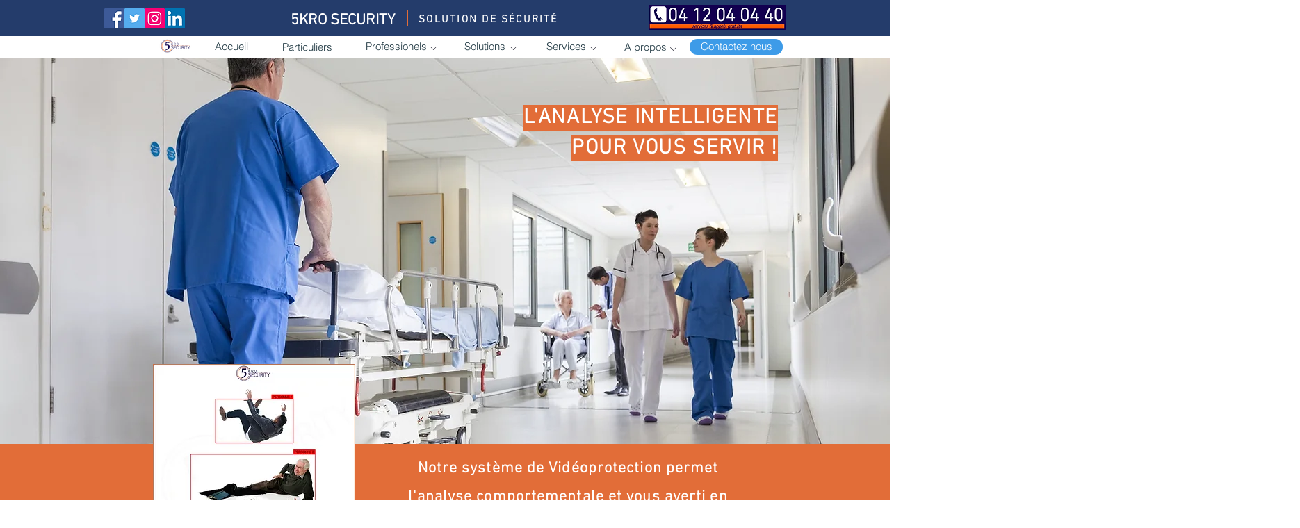

--- FILE ---
content_type: text/html; charset=UTF-8
request_url: https://www.5krosecurity.fr/sant%C3%A9
body_size: 131634
content:
<!DOCTYPE html>
<html lang="fr">
<head>
  
  <!-- SEO Tags -->
  <title>5kro Security | Santé</title>
  <meta name="description" content="La vidéosurveillance dans le secteur de la santé consiste à installer un système de caméras visant à sécuriser  et avertir en temps réel.
Que vous soyez une pharmacie, une clinique, un hôpital, un Ehpad, ou autres dans le secteur de la santé, venez découvrir votre solution 100% personnalisable avec de l'intelligence artificielle.

Grâce aux nouvelles technologies , il vous sera possible d'être informé d'un évènement ( chute, violence, reconnaissance de plaques, objets, intrusion...) rapidement."/>
  <link rel="canonical" href="https://www.5krosecurity.fr/sant%C3%A9"/>
  <meta property="og:title" content="5kro Security | Santé"/>
  <meta property="og:description" content="5kro Security, alarme Montpellier, installateur alarme montpellier, videosurveillance entreprise, caméra de sécurité, caméra de surveillance, installateur caméra entreprise, sécurité bureaux de tabac, installateur bureau de tabac, installateur alarme tabac, caméra tabac, hopital, santé, ehpad, maison de retraite, sécurité santé"/>
  <meta property="og:image" content="https://static.wixstatic.com/media/11062b_22a1bcf21fab493b9724bf285b84e42d~mv2.jpg/v1/fill/w_2500,h_1666,al_c/11062b_22a1bcf21fab493b9724bf285b84e42d~mv2.jpg"/>
  <meta property="og:image:width" content="2500"/>
  <meta property="og:image:height" content="1666"/>
  <meta property="og:url" content="https://www.5krosecurity.fr/sant%C3%A9"/>
  <meta property="og:site_name" content="5kro Security 2023"/>
  <meta property="og:type" content="website"/>
  <script type="application/ld+json">{"@context":"https://schema.org/","@type":"WebSite","url":"https://www.5krosecurity.fr/","potentialAction":{"@type":"SearchAction","target":{"@type":"EntryPoint","urlTemplate":"https://www.5krosecurity.fr/search?q={search_term}"},"query-input":"required name=search_term"}}</script>
  <meta name="google-site-verification" content="_LzWm-rm8y_iC576IdZ_5vYZDygE3Znvx_QrGYv-2CA"/>
  <meta name="twitter:card" content="summary_large_image"/>
  <meta name="twitter:title" content="5kro Security | Santé"/>
  <meta name="twitter:description" content="5kro Security, alarme Montpellier, installateur alarme montpellier, videosurveillance entreprise, caméra de sécurité, caméra de surveillance, installateur caméra entreprise, sécurité bureaux de tabac, installateur bureau de tabac, installateur alarme tabac, caméra tabac, hopital, santé, ehpad, maison de retraite, sécurité santé"/>
  <meta name="twitter:image" content="https://static.wixstatic.com/media/11062b_22a1bcf21fab493b9724bf285b84e42d~mv2.jpg/v1/fill/w_2500,h_1666,al_c/11062b_22a1bcf21fab493b9724bf285b84e42d~mv2.jpg"/>

  
  <meta charset='utf-8'>
  <meta name="viewport" content="width=device-width, initial-scale=1" id="wixDesktopViewport" />
  <meta http-equiv="X-UA-Compatible" content="IE=edge">
  <meta name="generator" content="Wix.com Website Builder"/>

  <link rel="icon" sizes="192x192" href="https://static.wixstatic.com/media/0ea771_d024cc48f2254c6cb7d5eb45ae4939c8%7Emv2.png/v1/fill/w_192%2Ch_192%2Clg_1%2Cusm_0.66_1.00_0.01/0ea771_d024cc48f2254c6cb7d5eb45ae4939c8%7Emv2.png" type="image/png"/>
  <link rel="shortcut icon" href="https://static.wixstatic.com/media/0ea771_d024cc48f2254c6cb7d5eb45ae4939c8%7Emv2.png/v1/fill/w_192%2Ch_192%2Clg_1%2Cusm_0.66_1.00_0.01/0ea771_d024cc48f2254c6cb7d5eb45ae4939c8%7Emv2.png" type="image/png"/>
  <link rel="apple-touch-icon" href="https://static.wixstatic.com/media/0ea771_d024cc48f2254c6cb7d5eb45ae4939c8%7Emv2.png/v1/fill/w_180%2Ch_180%2Clg_1%2Cusm_0.66_1.00_0.01/0ea771_d024cc48f2254c6cb7d5eb45ae4939c8%7Emv2.png" type="image/png"/>

  <!-- Safari Pinned Tab Icon -->
  <!-- <link rel="mask-icon" href="https://static.wixstatic.com/media/0ea771_d024cc48f2254c6cb7d5eb45ae4939c8%7Emv2.png/v1/fill/w_192%2Ch_192%2Clg_1%2Cusm_0.66_1.00_0.01/0ea771_d024cc48f2254c6cb7d5eb45ae4939c8%7Emv2.png"> -->

  <!-- Original trials -->
  


  <!-- Segmenter Polyfill -->
  <script>
    if (!window.Intl || !window.Intl.Segmenter) {
      (function() {
        var script = document.createElement('script');
        script.src = 'https://static.parastorage.com/unpkg/@formatjs/intl-segmenter@11.7.10/polyfill.iife.js';
        document.head.appendChild(script);
      })();
    }
  </script>

  <!-- Legacy Polyfills -->
  <script nomodule="" src="https://static.parastorage.com/unpkg/core-js-bundle@3.2.1/minified.js"></script>
  <script nomodule="" src="https://static.parastorage.com/unpkg/focus-within-polyfill@5.0.9/dist/focus-within-polyfill.js"></script>

  <!-- Performance API Polyfills -->
  <script>
  (function () {
    var noop = function noop() {};
    if ("performance" in window === false) {
      window.performance = {};
    }
    window.performance.mark = performance.mark || noop;
    window.performance.measure = performance.measure || noop;
    if ("now" in window.performance === false) {
      var nowOffset = Date.now();
      if (performance.timing && performance.timing.navigationStart) {
        nowOffset = performance.timing.navigationStart;
      }
      window.performance.now = function now() {
        return Date.now() - nowOffset;
      };
    }
  })();
  </script>

  <!-- Globals Definitions -->
  <script>
    (function () {
      var now = Date.now()
      window.initialTimestamps = {
        initialTimestamp: now,
        initialRequestTimestamp: Math.round(performance.timeOrigin ? performance.timeOrigin : now - performance.now())
      }

      window.thunderboltTag = "libs-releases-GA-local"
      window.thunderboltVersion = "1.16761.0"
    })();
  </script>

  <!-- Essential Viewer Model -->
  <script type="application/json" id="wix-essential-viewer-model">{"fleetConfig":{"fleetName":"thunderbolt-seo-renderer","type":"GA","code":0},"mode":{"qa":false,"enableTestApi":false,"debug":false,"ssrIndicator":false,"ssrOnly":false,"siteAssetsFallback":"enable","versionIndicator":false},"componentsLibrariesTopology":[{"artifactId":"editor-elements","namespace":"wixui","url":"https:\/\/static.parastorage.com\/services\/editor-elements\/1.14838.0"},{"artifactId":"editor-elements","namespace":"dsgnsys","url":"https:\/\/static.parastorage.com\/services\/editor-elements\/1.14838.0"}],"siteFeaturesConfigs":{"sessionManager":{"isRunningInDifferentSiteContext":false}},"language":{"userLanguage":"fr"},"siteAssets":{"clientTopology":{"mediaRootUrl":"https:\/\/static.wixstatic.com","staticMediaUrl":"https:\/\/static.wixstatic.com\/media","moduleRepoUrl":"https:\/\/static.parastorage.com\/unpkg","fileRepoUrl":"https:\/\/static.parastorage.com\/services","viewerAppsUrl":"https:\/\/viewer-apps.parastorage.com","viewerAssetsUrl":"https:\/\/viewer-assets.parastorage.com","siteAssetsUrl":"https:\/\/siteassets.parastorage.com","pageJsonServerUrls":["https:\/\/pages.parastorage.com","https:\/\/staticorigin.wixstatic.com","https:\/\/www.5krosecurity.fr","https:\/\/fallback.wix.com\/wix-html-editor-pages-webapp\/page"],"pathOfTBModulesInFileRepoForFallback":"wix-thunderbolt\/dist\/"}},"siteFeatures":["accessibility","appMonitoring","assetsLoader","builderContextProviders","builderModuleLoader","businessLogger","captcha","clickHandlerRegistrar","commonConfig","componentsLoader","componentsRegistry","consentPolicy","cyclicTabbing","domSelectors","environmentWixCodeSdk","environment","lightbox","locationWixCodeSdk","mpaNavigation","navigationManager","navigationPhases","ooi","pages","panorama","renderer","reporter","routerFetch","router","scrollRestoration","seoWixCodeSdk","seo","sessionManager","siteMembersWixCodeSdk","siteMembers","siteScrollBlocker","siteWixCodeSdk","speculationRules","ssrCache","stores","structureApi","thunderboltInitializer","tpaCommons","translations","usedPlatformApis","warmupData","windowMessageRegistrar","windowWixCodeSdk","wixEmbedsApi","componentsReact","platform"],"site":{"externalBaseUrl":"https:\/\/www.5krosecurity.fr","isSEO":true},"media":{"staticMediaUrl":"https:\/\/static.wixstatic.com\/media","mediaRootUrl":"https:\/\/static.wixstatic.com\/","staticVideoUrl":"https:\/\/video.wixstatic.com\/"},"requestUrl":"https:\/\/www.5krosecurity.fr\/sant%C3%A9","rollout":{"siteAssetsVersionsRollout":false,"isDACRollout":0,"isTBRollout":false},"commonConfig":{"brand":"wix","host":"VIEWER","bsi":"","consentPolicy":{},"consentPolicyHeader":{},"siteRevision":"584","renderingFlow":"NONE","language":"fr","locale":"fr-fr"},"interactionSampleRatio":0.01,"dynamicModelUrl":"https:\/\/www.5krosecurity.fr\/_api\/v2\/dynamicmodel","accessTokensUrl":"https:\/\/www.5krosecurity.fr\/_api\/v1\/access-tokens","isExcludedFromSecurityExperiments":false,"experiments":{"specs.thunderbolt.hardenFetchAndXHR":true,"specs.thunderbolt.securityExperiments":true}}</script>
  <script>window.viewerModel = JSON.parse(document.getElementById('wix-essential-viewer-model').textContent)</script>

  <script>
    window.commonConfig = viewerModel.commonConfig
  </script>

  
  <!-- BEGIN handleAccessTokens bundle -->

  <script data-url="https://static.parastorage.com/services/wix-thunderbolt/dist/handleAccessTokens.inline.4f2f9a53.bundle.min.js">(()=>{"use strict";function e(e){let{context:o,property:r,value:n,enumerable:i=!0}=e,c=e.get,l=e.set;if(!r||void 0===n&&!c&&!l)return new Error("property and value are required");let a=o||globalThis,s=a?.[r],u={};if(void 0!==n)u.value=n;else{if(c){let e=t(c);e&&(u.get=e)}if(l){let e=t(l);e&&(u.set=e)}}let p={...u,enumerable:i||!1,configurable:!1};void 0!==n&&(p.writable=!1);try{Object.defineProperty(a,r,p)}catch(e){return e instanceof TypeError?s:e}return s}function t(e,t){return"function"==typeof e?e:!0===e?.async&&"function"==typeof e.func?t?async function(t){return e.func(t)}:async function(){return e.func()}:"function"==typeof e?.func?e.func:void 0}try{e({property:"strictDefine",value:e})}catch{}try{e({property:"defineStrictObject",value:r})}catch{}try{e({property:"defineStrictMethod",value:n})}catch{}var o=["toString","toLocaleString","valueOf","constructor","prototype"];function r(t){let{context:n,property:c,propertiesToExclude:l=[],skipPrototype:a=!1,hardenPrototypePropertiesToExclude:s=[]}=t;if(!c)return new Error("property is required");let u=(n||globalThis)[c],p={},f=i(n,c);u&&("object"==typeof u||"function"==typeof u)&&Reflect.ownKeys(u).forEach(t=>{if(!l.includes(t)&&!o.includes(t)){let o=i(u,t);if(o&&(o.writable||o.configurable)){let{value:r,get:n,set:i,enumerable:c=!1}=o,l={};void 0!==r?l.value=r:n?l.get=n:i&&(l.set=i);try{let o=e({context:u,property:t,...l,enumerable:c});p[t]=o}catch(e){if(!(e instanceof TypeError))throw e;try{p[t]=o.value||o.get||o.set}catch{}}}}});let d={originalObject:u,originalProperties:p};if(!a&&void 0!==u?.prototype){let e=r({context:u,property:"prototype",propertiesToExclude:s,skipPrototype:!0});e instanceof Error||(d.originalPrototype=e?.originalObject,d.originalPrototypeProperties=e?.originalProperties)}return e({context:n,property:c,value:u,enumerable:f?.enumerable}),d}function n(t,o){let r=(o||globalThis)[t],n=i(o||globalThis,t);return r&&n&&(n.writable||n.configurable)?(Object.freeze(r),e({context:globalThis,property:t,value:r})):r}function i(e,t){if(e&&t)try{return Reflect.getOwnPropertyDescriptor(e,t)}catch{return}}function c(e){if("string"!=typeof e)return e;try{return decodeURIComponent(e).toLowerCase().trim()}catch{return e.toLowerCase().trim()}}function l(e,t){let o="";if("string"==typeof e)o=e.split("=")[0]?.trim()||"";else{if(!e||"string"!=typeof e.name)return!1;o=e.name}return t.has(c(o)||"")}function a(e,t){let o;return o="string"==typeof e?e.split(";").map(e=>e.trim()).filter(e=>e.length>0):e||[],o.filter(e=>!l(e,t))}var s=null;function u(){return null===s&&(s=typeof Document>"u"?void 0:Object.getOwnPropertyDescriptor(Document.prototype,"cookie")),s}function p(t,o){if(!globalThis?.cookieStore)return;let r=globalThis.cookieStore.get.bind(globalThis.cookieStore),n=globalThis.cookieStore.getAll.bind(globalThis.cookieStore),i=globalThis.cookieStore.set.bind(globalThis.cookieStore),c=globalThis.cookieStore.delete.bind(globalThis.cookieStore);return e({context:globalThis.CookieStore.prototype,property:"get",value:async function(e){return l(("string"==typeof e?e:e.name)||"",t)?null:r.call(this,e)},enumerable:!0}),e({context:globalThis.CookieStore.prototype,property:"getAll",value:async function(){return a(await n.apply(this,Array.from(arguments)),t)},enumerable:!0}),e({context:globalThis.CookieStore.prototype,property:"set",value:async function(){let e=Array.from(arguments);if(!l(1===e.length?e[0].name:e[0],t))return i.apply(this,e);o&&console.warn(o)},enumerable:!0}),e({context:globalThis.CookieStore.prototype,property:"delete",value:async function(){let e=Array.from(arguments);if(!l(1===e.length?e[0].name:e[0],t))return c.apply(this,e)},enumerable:!0}),e({context:globalThis.cookieStore,property:"prototype",value:globalThis.CookieStore.prototype,enumerable:!1}),e({context:globalThis,property:"cookieStore",value:globalThis.cookieStore,enumerable:!0}),{get:r,getAll:n,set:i,delete:c}}var f=["TextEncoder","TextDecoder","XMLHttpRequestEventTarget","EventTarget","URL","JSON","Reflect","Object","Array","Map","Set","WeakMap","WeakSet","Promise","Symbol","Error"],d=["addEventListener","removeEventListener","dispatchEvent","encodeURI","encodeURIComponent","decodeURI","decodeURIComponent"];const y=(e,t)=>{try{const o=t?t.get.call(document):document.cookie;return o.split(";").map(e=>e.trim()).filter(t=>t?.startsWith(e))[0]?.split("=")[1]}catch(e){return""}},g=(e="",t="",o="/")=>`${e}=; ${t?`domain=${t};`:""} max-age=0; path=${o}; expires=Thu, 01 Jan 1970 00:00:01 GMT`;function m(){(function(){if("undefined"!=typeof window){const e=performance.getEntriesByType("navigation")[0];return"back_forward"===(e?.type||"")}return!1})()&&function(){const{counter:e}=function(){const e=b("getItem");if(e){const[t,o]=e.split("-"),r=o?parseInt(o,10):0;if(r>=3){const e=t?Number(t):0;if(Date.now()-e>6e4)return{counter:0}}return{counter:r}}return{counter:0}}();e<3?(!function(e=1){b("setItem",`${Date.now()}-${e}`)}(e+1),window.location.reload()):console.error("ATS: Max reload attempts reached")}()}function b(e,t){try{return sessionStorage[e]("reload",t||"")}catch(e){console.error("ATS: Error calling sessionStorage:",e)}}const h="client-session-bind",v="sec-fetch-unsupported",{experiments:w}=window.viewerModel,T=[h,"client-binding",v,"svSession","smSession","server-session-bind","wixSession2","wixSession3"].map(e=>e.toLowerCase()),{cookie:S}=function(t,o){let r=new Set(t);return e({context:document,property:"cookie",set:{func:e=>function(e,t,o,r){let n=u(),i=c(t.split(";")[0]||"")||"";[...o].every(e=>!i.startsWith(e.toLowerCase()))&&n?.set?n.set.call(e,t):r&&console.warn(r)}(document,e,r,o)},get:{func:()=>function(e,t){let o=u();if(!o?.get)throw new Error("Cookie descriptor or getter not available");return a(o.get.call(e),t).join("; ")}(document,r)},enumerable:!0}),{cookieStore:p(r,o),cookie:u()}}(T),k="tbReady",x="security_overrideGlobals",{experiments:E,siteFeaturesConfigs:C,accessTokensUrl:P}=window.viewerModel,R=P,M={},O=(()=>{const e=y(h,S);if(w["specs.thunderbolt.browserCacheReload"]){y(v,S)||e?b("removeItem"):m()}return(()=>{const e=g(h),t=g(h,location.hostname);S.set.call(document,e),S.set.call(document,t)})(),e})();O&&(M["client-binding"]=O);const D=fetch;addEventListener(k,function e(t){const{logger:o}=t.detail;try{window.tb.init({fetch:D,fetchHeaders:M})}catch(e){const t=new Error("TB003");o.meter(`${x}_${t.message}`,{paramsOverrides:{errorType:x,eventString:t.message}}),window?.viewerModel?.mode.debug&&console.error(e)}finally{removeEventListener(k,e)}}),E["specs.thunderbolt.hardenFetchAndXHR"]||(window.fetchDynamicModel=()=>C.sessionManager.isRunningInDifferentSiteContext?Promise.resolve({}):fetch(R,{credentials:"same-origin",headers:M}).then(function(e){if(!e.ok)throw new Error(`[${e.status}]${e.statusText}`);return e.json()}),window.dynamicModelPromise=window.fetchDynamicModel())})();
//# sourceMappingURL=https://static.parastorage.com/services/wix-thunderbolt/dist/handleAccessTokens.inline.4f2f9a53.bundle.min.js.map</script>

<!-- END handleAccessTokens bundle -->

<!-- BEGIN overrideGlobals bundle -->

<script data-url="https://static.parastorage.com/services/wix-thunderbolt/dist/overrideGlobals.inline.ec13bfcf.bundle.min.js">(()=>{"use strict";function e(e){let{context:r,property:o,value:n,enumerable:i=!0}=e,c=e.get,a=e.set;if(!o||void 0===n&&!c&&!a)return new Error("property and value are required");let l=r||globalThis,u=l?.[o],s={};if(void 0!==n)s.value=n;else{if(c){let e=t(c);e&&(s.get=e)}if(a){let e=t(a);e&&(s.set=e)}}let p={...s,enumerable:i||!1,configurable:!1};void 0!==n&&(p.writable=!1);try{Object.defineProperty(l,o,p)}catch(e){return e instanceof TypeError?u:e}return u}function t(e,t){return"function"==typeof e?e:!0===e?.async&&"function"==typeof e.func?t?async function(t){return e.func(t)}:async function(){return e.func()}:"function"==typeof e?.func?e.func:void 0}try{e({property:"strictDefine",value:e})}catch{}try{e({property:"defineStrictObject",value:o})}catch{}try{e({property:"defineStrictMethod",value:n})}catch{}var r=["toString","toLocaleString","valueOf","constructor","prototype"];function o(t){let{context:n,property:c,propertiesToExclude:a=[],skipPrototype:l=!1,hardenPrototypePropertiesToExclude:u=[]}=t;if(!c)return new Error("property is required");let s=(n||globalThis)[c],p={},f=i(n,c);s&&("object"==typeof s||"function"==typeof s)&&Reflect.ownKeys(s).forEach(t=>{if(!a.includes(t)&&!r.includes(t)){let r=i(s,t);if(r&&(r.writable||r.configurable)){let{value:o,get:n,set:i,enumerable:c=!1}=r,a={};void 0!==o?a.value=o:n?a.get=n:i&&(a.set=i);try{let r=e({context:s,property:t,...a,enumerable:c});p[t]=r}catch(e){if(!(e instanceof TypeError))throw e;try{p[t]=r.value||r.get||r.set}catch{}}}}});let d={originalObject:s,originalProperties:p};if(!l&&void 0!==s?.prototype){let e=o({context:s,property:"prototype",propertiesToExclude:u,skipPrototype:!0});e instanceof Error||(d.originalPrototype=e?.originalObject,d.originalPrototypeProperties=e?.originalProperties)}return e({context:n,property:c,value:s,enumerable:f?.enumerable}),d}function n(t,r){let o=(r||globalThis)[t],n=i(r||globalThis,t);return o&&n&&(n.writable||n.configurable)?(Object.freeze(o),e({context:globalThis,property:t,value:o})):o}function i(e,t){if(e&&t)try{return Reflect.getOwnPropertyDescriptor(e,t)}catch{return}}function c(e){if("string"!=typeof e)return e;try{return decodeURIComponent(e).toLowerCase().trim()}catch{return e.toLowerCase().trim()}}function a(e,t){return e instanceof Headers?e.forEach((r,o)=>{l(o,t)||e.delete(o)}):Object.keys(e).forEach(r=>{l(r,t)||delete e[r]}),e}function l(e,t){return!t.has(c(e)||"")}function u(e,t){let r=!0,o=function(e){let t,r;if(globalThis.Request&&e instanceof Request)t=e.url;else{if("function"!=typeof e?.toString)throw new Error("Unsupported type for url");t=e.toString()}try{return new URL(t).pathname}catch{return r=t.replace(/#.+/gi,"").split("?").shift(),r.startsWith("/")?r:`/${r}`}}(e),n=c(o);return n&&t.some(e=>n.includes(e))&&(r=!1),r}function s(t,r,o){let n=fetch,i=XMLHttpRequest,c=new Set(r);function s(){let e=new i,r=e.open,n=e.setRequestHeader;return e.open=function(){let n=Array.from(arguments),i=n[1];if(n.length<2||u(i,t))return r.apply(e,n);throw new Error(o||`Request not allowed for path ${i}`)},e.setRequestHeader=function(t,r){l(decodeURIComponent(t),c)&&n.call(e,t,r)},e}return e({property:"fetch",value:function(){let e=function(e,t){return globalThis.Request&&e[0]instanceof Request&&e[0]?.headers?a(e[0].headers,t):e[1]?.headers&&a(e[1].headers,t),e}(arguments,c);return u(arguments[0],t)?n.apply(globalThis,Array.from(e)):new Promise((e,t)=>{t(new Error(o||`Request not allowed for path ${arguments[0]}`))})},enumerable:!0}),e({property:"XMLHttpRequest",value:s,enumerable:!0}),Object.keys(i).forEach(e=>{s[e]=i[e]}),{fetch:n,XMLHttpRequest:i}}var p=["TextEncoder","TextDecoder","XMLHttpRequestEventTarget","EventTarget","URL","JSON","Reflect","Object","Array","Map","Set","WeakMap","WeakSet","Promise","Symbol","Error"],f=["addEventListener","removeEventListener","dispatchEvent","encodeURI","encodeURIComponent","decodeURI","decodeURIComponent"];const d=function(){let t=globalThis.open,r=document.open;function o(e,r,o){let n="string"!=typeof e,i=t.call(window,e,r,o);return n||e&&function(e){return e.startsWith("//")&&/(?:[a-z0-9](?:[a-z0-9-]{0,61}[a-z0-9])?\.)+[a-z0-9][a-z0-9-]{0,61}[a-z0-9]/g.test(`${location.protocol}:${e}`)&&(e=`${location.protocol}${e}`),!e.startsWith("http")||new URL(e).hostname===location.hostname}(e)?{}:i}return e({property:"open",value:o,context:globalThis,enumerable:!0}),e({property:"open",value:function(e,t,n){return e?o(e,t,n):r.call(document,e||"",t||"",n||"")},context:document,enumerable:!0}),{open:t,documentOpen:r}},y=function(){let t=document.createElement,r=Element.prototype.setAttribute,o=Element.prototype.setAttributeNS;return e({property:"createElement",context:document,value:function(n,i){let a=t.call(document,n,i);if("iframe"===c(n)){e({property:"srcdoc",context:a,get:()=>"",set:()=>{console.warn("`srcdoc` is not allowed in iframe elements.")}});let t=function(e,t){"srcdoc"!==e.toLowerCase()?r.call(a,e,t):console.warn("`srcdoc` attribute is not allowed to be set.")},n=function(e,t,r){"srcdoc"!==t.toLowerCase()?o.call(a,e,t,r):console.warn("`srcdoc` attribute is not allowed to be set.")};a.setAttribute=t,a.setAttributeNS=n}return a},enumerable:!0}),{createElement:t,setAttribute:r,setAttributeNS:o}},m=["client-binding"],b=["/_api/v1/access-tokens","/_api/v2/dynamicmodel","/_api/one-app-session-web/v3/businesses"],h=function(){let t=setTimeout,r=setInterval;return o("setTimeout",0,globalThis),o("setInterval",0,globalThis),{setTimeout:t,setInterval:r};function o(t,r,o){let n=o||globalThis,i=n[t];if(!i||"function"!=typeof i)throw new Error(`Function ${t} not found or is not a function`);e({property:t,value:function(){let e=Array.from(arguments);if("string"!=typeof e[r])return i.apply(n,e);console.warn(`Calling ${t} with a String Argument at index ${r} is not allowed`)},context:o,enumerable:!0})}},v=function(){if(navigator&&"serviceWorker"in navigator){let t=navigator.serviceWorker.register;return e({context:navigator.serviceWorker,property:"register",value:function(){console.log("Service worker registration is not allowed")},enumerable:!0}),{register:t}}return{}};performance.mark("overrideGlobals started");const{isExcludedFromSecurityExperiments:g,experiments:w}=window.viewerModel,E=!g&&w["specs.thunderbolt.securityExperiments"];try{d(),E&&y(),w["specs.thunderbolt.hardenFetchAndXHR"]&&E&&s(b,m),v(),(e=>{let t=[],r=[];r=r.concat(["TextEncoder","TextDecoder"]),e&&(r=r.concat(["XMLHttpRequestEventTarget","EventTarget"])),r=r.concat(["URL","JSON"]),e&&(t=t.concat(["addEventListener","removeEventListener"])),t=t.concat(["encodeURI","encodeURIComponent","decodeURI","decodeURIComponent"]),r=r.concat(["String","Number"]),e&&r.push("Object"),r=r.concat(["Reflect"]),t.forEach(e=>{n(e),["addEventListener","removeEventListener"].includes(e)&&n(e,document)}),r.forEach(e=>{o({property:e})})})(E),E&&h()}catch(e){window?.viewerModel?.mode.debug&&console.error(e);const t=new Error("TB006");window.fedops?.reportError(t,"security_overrideGlobals"),window.Sentry?window.Sentry.captureException(t):globalThis.defineStrictProperty("sentryBuffer",[t],window,!1)}performance.mark("overrideGlobals ended")})();
//# sourceMappingURL=https://static.parastorage.com/services/wix-thunderbolt/dist/overrideGlobals.inline.ec13bfcf.bundle.min.js.map</script>

<!-- END overrideGlobals bundle -->


  
  <script>
    window.commonConfig = viewerModel.commonConfig

	
  </script>

  <!-- Initial CSS -->
  <style data-url="https://static.parastorage.com/services/wix-thunderbolt/dist/main.347af09f.min.css">@keyframes slide-horizontal-new{0%{transform:translateX(100%)}}@keyframes slide-horizontal-old{80%{opacity:1}to{opacity:0;transform:translateX(-100%)}}@keyframes slide-vertical-new{0%{transform:translateY(-100%)}}@keyframes slide-vertical-old{80%{opacity:1}to{opacity:0;transform:translateY(100%)}}@keyframes out-in-new{0%{opacity:0}}@keyframes out-in-old{to{opacity:0}}:root:active-view-transition{view-transition-name:none}::view-transition{pointer-events:none}:root:active-view-transition::view-transition-new(page-group),:root:active-view-transition::view-transition-old(page-group){animation-duration:.6s;cursor:wait;pointer-events:all}:root:active-view-transition-type(SlideHorizontal)::view-transition-old(page-group){animation:slide-horizontal-old .6s cubic-bezier(.83,0,.17,1) forwards;mix-blend-mode:normal}:root:active-view-transition-type(SlideHorizontal)::view-transition-new(page-group){animation:slide-horizontal-new .6s cubic-bezier(.83,0,.17,1) backwards;mix-blend-mode:normal}:root:active-view-transition-type(SlideVertical)::view-transition-old(page-group){animation:slide-vertical-old .6s cubic-bezier(.83,0,.17,1) forwards;mix-blend-mode:normal}:root:active-view-transition-type(SlideVertical)::view-transition-new(page-group){animation:slide-vertical-new .6s cubic-bezier(.83,0,.17,1) backwards;mix-blend-mode:normal}:root:active-view-transition-type(OutIn)::view-transition-old(page-group){animation:out-in-old .35s cubic-bezier(.22,1,.36,1) forwards}:root:active-view-transition-type(OutIn)::view-transition-new(page-group){animation:out-in-new .35s cubic-bezier(.64,0,.78,0) .35s backwards}@media(prefers-reduced-motion:reduce){::view-transition-group(*),::view-transition-new(*),::view-transition-old(*){animation:none!important}}body,html{background:transparent;border:0;margin:0;outline:0;padding:0;vertical-align:baseline}body{--scrollbar-width:0px;font-family:Arial,Helvetica,sans-serif;font-size:10px}body,html{height:100%}body{overflow-x:auto;overflow-y:scroll}body:not(.responsive) #site-root{min-width:var(--site-width);width:100%}body:not([data-js-loaded]) [data-hide-prejs]{visibility:hidden}interact-element{display:contents}#SITE_CONTAINER{position:relative}:root{--one-unit:1vw;--section-max-width:9999px;--spx-stopper-max:9999px;--spx-stopper-min:0px;--browser-zoom:1}@supports(-webkit-appearance:none) and (stroke-color:transparent){:root{--safari-sticky-fix:opacity;--experimental-safari-sticky-fix:translateZ(0)}}@supports(container-type:inline-size){:root{--one-unit:1cqw}}[id^=oldHoverBox-]{mix-blend-mode:plus-lighter;transition:opacity .5s ease,visibility .5s ease}[data-mesh-id$=inlineContent-gridContainer]:has(>[id^=oldHoverBox-]){isolation:isolate}</style>
<style data-url="https://static.parastorage.com/services/wix-thunderbolt/dist/main.renderer.9cb0985f.min.css">a,abbr,acronym,address,applet,b,big,blockquote,button,caption,center,cite,code,dd,del,dfn,div,dl,dt,em,fieldset,font,footer,form,h1,h2,h3,h4,h5,h6,header,i,iframe,img,ins,kbd,label,legend,li,nav,object,ol,p,pre,q,s,samp,section,small,span,strike,strong,sub,sup,table,tbody,td,tfoot,th,thead,title,tr,tt,u,ul,var{background:transparent;border:0;margin:0;outline:0;padding:0;vertical-align:baseline}input,select,textarea{box-sizing:border-box;font-family:Helvetica,Arial,sans-serif}ol,ul{list-style:none}blockquote,q{quotes:none}ins{text-decoration:none}del{text-decoration:line-through}table{border-collapse:collapse;border-spacing:0}a{cursor:pointer;text-decoration:none}.testStyles{overflow-y:hidden}.reset-button{-webkit-appearance:none;background:none;border:0;color:inherit;font:inherit;line-height:normal;outline:0;overflow:visible;padding:0;-webkit-user-select:none;-moz-user-select:none;-ms-user-select:none}:focus{outline:none}body.device-mobile-optimized:not(.disable-site-overflow){overflow-x:hidden;overflow-y:scroll}body.device-mobile-optimized:not(.responsive) #SITE_CONTAINER{margin-left:auto;margin-right:auto;overflow-x:visible;position:relative;width:320px}body.device-mobile-optimized:not(.responsive):not(.blockSiteScrolling) #SITE_CONTAINER{margin-top:0}body.device-mobile-optimized>*{max-width:100%!important}body.device-mobile-optimized #site-root{overflow-x:hidden;overflow-y:hidden}@supports(overflow:clip){body.device-mobile-optimized #site-root{overflow-x:clip;overflow-y:clip}}body.device-mobile-non-optimized #SITE_CONTAINER #site-root{overflow-x:clip;overflow-y:clip}body.device-mobile-non-optimized.fullScreenMode{background-color:#5f6360}body.device-mobile-non-optimized.fullScreenMode #MOBILE_ACTIONS_MENU,body.device-mobile-non-optimized.fullScreenMode #SITE_BACKGROUND,body.device-mobile-non-optimized.fullScreenMode #site-root,body.fullScreenMode #WIX_ADS{visibility:hidden}body.fullScreenMode{overflow-x:hidden!important;overflow-y:hidden!important}body.fullScreenMode.device-mobile-optimized #TINY_MENU{opacity:0;pointer-events:none}body.fullScreenMode-scrollable.device-mobile-optimized{overflow-x:hidden!important;overflow-y:auto!important}body.fullScreenMode-scrollable.device-mobile-optimized #masterPage,body.fullScreenMode-scrollable.device-mobile-optimized #site-root{overflow-x:hidden!important;overflow-y:hidden!important}body.fullScreenMode-scrollable.device-mobile-optimized #SITE_BACKGROUND,body.fullScreenMode-scrollable.device-mobile-optimized #masterPage{height:auto!important}body.fullScreenMode-scrollable.device-mobile-optimized #masterPage.mesh-layout{height:0!important}body.blockSiteScrolling,body.siteScrollingBlocked{position:fixed;width:100%}body.blockSiteScrolling #SITE_CONTAINER{margin-top:calc(var(--blocked-site-scroll-margin-top)*-1)}#site-root{margin:0 auto;min-height:100%;position:relative;top:var(--wix-ads-height)}#site-root img:not([src]){visibility:hidden}#site-root svg img:not([src]){visibility:visible}.auto-generated-link{color:inherit}#SCROLL_TO_BOTTOM,#SCROLL_TO_TOP{height:0}.has-click-trigger{cursor:pointer}.fullScreenOverlay{bottom:0;display:flex;justify-content:center;left:0;overflow-y:hidden;position:fixed;right:0;top:-60px;z-index:1005}.fullScreenOverlay>.fullScreenOverlayContent{bottom:0;left:0;margin:0 auto;overflow:hidden;position:absolute;right:0;top:60px;transform:translateZ(0)}[data-mesh-id$=centeredContent],[data-mesh-id$=form],[data-mesh-id$=inlineContent]{pointer-events:none;position:relative}[data-mesh-id$=-gridWrapper],[data-mesh-id$=-rotated-wrapper]{pointer-events:none}[data-mesh-id$=-gridContainer]>*,[data-mesh-id$=-rotated-wrapper]>*,[data-mesh-id$=inlineContent]>:not([data-mesh-id$=-gridContainer]){pointer-events:auto}.device-mobile-optimized #masterPage.mesh-layout #SOSP_CONTAINER_CUSTOM_ID{grid-area:2/1/3/2;-ms-grid-row:2;position:relative}#masterPage.mesh-layout{-ms-grid-rows:max-content max-content min-content max-content;-ms-grid-columns:100%;align-items:start;display:-ms-grid;display:grid;grid-template-columns:100%;grid-template-rows:max-content max-content min-content max-content;justify-content:stretch}#masterPage.mesh-layout #PAGES_CONTAINER,#masterPage.mesh-layout #SITE_FOOTER-placeholder,#masterPage.mesh-layout #SITE_FOOTER_WRAPPER,#masterPage.mesh-layout #SITE_HEADER-placeholder,#masterPage.mesh-layout #SITE_HEADER_WRAPPER,#masterPage.mesh-layout #SOSP_CONTAINER_CUSTOM_ID[data-state~=mobileView],#masterPage.mesh-layout #soapAfterPagesContainer,#masterPage.mesh-layout #soapBeforePagesContainer{-ms-grid-row-align:start;-ms-grid-column-align:start;-ms-grid-column:1}#masterPage.mesh-layout #SITE_HEADER-placeholder,#masterPage.mesh-layout #SITE_HEADER_WRAPPER{grid-area:1/1/2/2;-ms-grid-row:1}#masterPage.mesh-layout #PAGES_CONTAINER,#masterPage.mesh-layout #soapAfterPagesContainer,#masterPage.mesh-layout #soapBeforePagesContainer{grid-area:3/1/4/2;-ms-grid-row:3}#masterPage.mesh-layout #soapAfterPagesContainer,#masterPage.mesh-layout #soapBeforePagesContainer{width:100%}#masterPage.mesh-layout #PAGES_CONTAINER{align-self:stretch}#masterPage.mesh-layout main#PAGES_CONTAINER{display:block}#masterPage.mesh-layout #SITE_FOOTER-placeholder,#masterPage.mesh-layout #SITE_FOOTER_WRAPPER{grid-area:4/1/5/2;-ms-grid-row:4}#masterPage.mesh-layout #SITE_PAGES,#masterPage.mesh-layout [data-mesh-id=PAGES_CONTAINERcenteredContent],#masterPage.mesh-layout [data-mesh-id=PAGES_CONTAINERinlineContent]{height:100%}#masterPage.mesh-layout.desktop>*{width:100%}#masterPage.mesh-layout #PAGES_CONTAINER,#masterPage.mesh-layout #SITE_FOOTER,#masterPage.mesh-layout #SITE_FOOTER_WRAPPER,#masterPage.mesh-layout #SITE_HEADER,#masterPage.mesh-layout #SITE_HEADER_WRAPPER,#masterPage.mesh-layout #SITE_PAGES,#masterPage.mesh-layout #masterPageinlineContent{position:relative}#masterPage.mesh-layout #SITE_HEADER{grid-area:1/1/2/2}#masterPage.mesh-layout #SITE_FOOTER{grid-area:4/1/5/2}#masterPage.mesh-layout.overflow-x-clip #SITE_FOOTER,#masterPage.mesh-layout.overflow-x-clip #SITE_HEADER{overflow-x:clip}[data-z-counter]{z-index:0}[data-z-counter="0"]{z-index:auto}.wixSiteProperties{-webkit-font-smoothing:antialiased;-moz-osx-font-smoothing:grayscale}:root{--wst-button-color-fill-primary:rgb(var(--color_48));--wst-button-color-border-primary:rgb(var(--color_49));--wst-button-color-text-primary:rgb(var(--color_50));--wst-button-color-fill-primary-hover:rgb(var(--color_51));--wst-button-color-border-primary-hover:rgb(var(--color_52));--wst-button-color-text-primary-hover:rgb(var(--color_53));--wst-button-color-fill-primary-disabled:rgb(var(--color_54));--wst-button-color-border-primary-disabled:rgb(var(--color_55));--wst-button-color-text-primary-disabled:rgb(var(--color_56));--wst-button-color-fill-secondary:rgb(var(--color_57));--wst-button-color-border-secondary:rgb(var(--color_58));--wst-button-color-text-secondary:rgb(var(--color_59));--wst-button-color-fill-secondary-hover:rgb(var(--color_60));--wst-button-color-border-secondary-hover:rgb(var(--color_61));--wst-button-color-text-secondary-hover:rgb(var(--color_62));--wst-button-color-fill-secondary-disabled:rgb(var(--color_63));--wst-button-color-border-secondary-disabled:rgb(var(--color_64));--wst-button-color-text-secondary-disabled:rgb(var(--color_65));--wst-color-fill-base-1:rgb(var(--color_36));--wst-color-fill-base-2:rgb(var(--color_37));--wst-color-fill-base-shade-1:rgb(var(--color_38));--wst-color-fill-base-shade-2:rgb(var(--color_39));--wst-color-fill-base-shade-3:rgb(var(--color_40));--wst-color-fill-accent-1:rgb(var(--color_41));--wst-color-fill-accent-2:rgb(var(--color_42));--wst-color-fill-accent-3:rgb(var(--color_43));--wst-color-fill-accent-4:rgb(var(--color_44));--wst-color-fill-background-primary:rgb(var(--color_11));--wst-color-fill-background-secondary:rgb(var(--color_12));--wst-color-text-primary:rgb(var(--color_15));--wst-color-text-secondary:rgb(var(--color_14));--wst-color-action:rgb(var(--color_18));--wst-color-disabled:rgb(var(--color_39));--wst-color-title:rgb(var(--color_45));--wst-color-subtitle:rgb(var(--color_46));--wst-color-line:rgb(var(--color_47));--wst-font-style-h2:var(--font_2);--wst-font-style-h3:var(--font_3);--wst-font-style-h4:var(--font_4);--wst-font-style-h5:var(--font_5);--wst-font-style-h6:var(--font_6);--wst-font-style-body-large:var(--font_7);--wst-font-style-body-medium:var(--font_8);--wst-font-style-body-small:var(--font_9);--wst-font-style-body-x-small:var(--font_10);--wst-color-custom-1:rgb(var(--color_13));--wst-color-custom-2:rgb(var(--color_16));--wst-color-custom-3:rgb(var(--color_17));--wst-color-custom-4:rgb(var(--color_19));--wst-color-custom-5:rgb(var(--color_20));--wst-color-custom-6:rgb(var(--color_21));--wst-color-custom-7:rgb(var(--color_22));--wst-color-custom-8:rgb(var(--color_23));--wst-color-custom-9:rgb(var(--color_24));--wst-color-custom-10:rgb(var(--color_25));--wst-color-custom-11:rgb(var(--color_26));--wst-color-custom-12:rgb(var(--color_27));--wst-color-custom-13:rgb(var(--color_28));--wst-color-custom-14:rgb(var(--color_29));--wst-color-custom-15:rgb(var(--color_30));--wst-color-custom-16:rgb(var(--color_31));--wst-color-custom-17:rgb(var(--color_32));--wst-color-custom-18:rgb(var(--color_33));--wst-color-custom-19:rgb(var(--color_34));--wst-color-custom-20:rgb(var(--color_35))}.wix-presets-wrapper{display:contents}</style>

  <meta name="format-detection" content="telephone=no">
  <meta name="skype_toolbar" content="skype_toolbar_parser_compatible">
  
  

  

  

  <!-- head performance data start -->
  
  <!-- head performance data end -->
  

    


    
<style data-href="https://static.parastorage.com/services/editor-elements-library/dist/thunderbolt/rb_wixui.thunderbolt_bootstrap-classic.72e6a2a3.min.css">.PlZyDq{touch-action:manipulation}.uDW_Qe{align-items:center;box-sizing:border-box;display:flex;justify-content:var(--label-align);min-width:100%;text-align:initial;width:-moz-max-content;width:max-content}.uDW_Qe:before{max-width:var(--margin-start,0)}.uDW_Qe:after,.uDW_Qe:before{align-self:stretch;content:"";flex-grow:1}.uDW_Qe:after{max-width:var(--margin-end,0)}.FubTgk{height:100%}.FubTgk .uDW_Qe{border-radius:var(--corvid-border-radius,var(--rd,0));bottom:0;box-shadow:var(--shd,0 1px 4px rgba(0,0,0,.6));left:0;position:absolute;right:0;top:0;transition:var(--trans1,border-color .4s ease 0s,background-color .4s ease 0s)}.FubTgk .uDW_Qe:link,.FubTgk .uDW_Qe:visited{border-color:transparent}.FubTgk .l7_2fn{color:var(--corvid-color,rgb(var(--txt,var(--color_15,color_15))));font:var(--fnt,var(--font_5));margin:0;position:relative;transition:var(--trans2,color .4s ease 0s);white-space:nowrap}.FubTgk[aria-disabled=false] .uDW_Qe{background-color:var(--corvid-background-color,rgba(var(--bg,var(--color_17,color_17)),var(--alpha-bg,1)));border:solid var(--corvid-border-color,rgba(var(--brd,var(--color_15,color_15)),var(--alpha-brd,1))) var(--corvid-border-width,var(--brw,0));cursor:pointer!important}:host(.device-mobile-optimized) .FubTgk[aria-disabled=false]:active .uDW_Qe,body.device-mobile-optimized .FubTgk[aria-disabled=false]:active .uDW_Qe{background-color:var(--corvid-hover-background-color,rgba(var(--bgh,var(--color_18,color_18)),var(--alpha-bgh,1)));border-color:var(--corvid-hover-border-color,rgba(var(--brdh,var(--color_15,color_15)),var(--alpha-brdh,1)))}:host(.device-mobile-optimized) .FubTgk[aria-disabled=false]:active .l7_2fn,body.device-mobile-optimized .FubTgk[aria-disabled=false]:active .l7_2fn{color:var(--corvid-hover-color,rgb(var(--txth,var(--color_15,color_15))))}:host(:not(.device-mobile-optimized)) .FubTgk[aria-disabled=false]:hover .uDW_Qe,body:not(.device-mobile-optimized) .FubTgk[aria-disabled=false]:hover .uDW_Qe{background-color:var(--corvid-hover-background-color,rgba(var(--bgh,var(--color_18,color_18)),var(--alpha-bgh,1)));border-color:var(--corvid-hover-border-color,rgba(var(--brdh,var(--color_15,color_15)),var(--alpha-brdh,1)))}:host(:not(.device-mobile-optimized)) .FubTgk[aria-disabled=false]:hover .l7_2fn,body:not(.device-mobile-optimized) .FubTgk[aria-disabled=false]:hover .l7_2fn{color:var(--corvid-hover-color,rgb(var(--txth,var(--color_15,color_15))))}.FubTgk[aria-disabled=true] .uDW_Qe{background-color:var(--corvid-disabled-background-color,rgba(var(--bgd,204,204,204),var(--alpha-bgd,1)));border-color:var(--corvid-disabled-border-color,rgba(var(--brdd,204,204,204),var(--alpha-brdd,1)));border-style:solid;border-width:var(--corvid-border-width,var(--brw,0))}.FubTgk[aria-disabled=true] .l7_2fn{color:var(--corvid-disabled-color,rgb(var(--txtd,255,255,255)))}.uUxqWY{align-items:center;box-sizing:border-box;display:flex;justify-content:var(--label-align);min-width:100%;text-align:initial;width:-moz-max-content;width:max-content}.uUxqWY:before{max-width:var(--margin-start,0)}.uUxqWY:after,.uUxqWY:before{align-self:stretch;content:"";flex-grow:1}.uUxqWY:after{max-width:var(--margin-end,0)}.Vq4wYb[aria-disabled=false] .uUxqWY{cursor:pointer}:host(.device-mobile-optimized) .Vq4wYb[aria-disabled=false]:active .wJVzSK,body.device-mobile-optimized .Vq4wYb[aria-disabled=false]:active .wJVzSK{color:var(--corvid-hover-color,rgb(var(--txth,var(--color_15,color_15))));transition:var(--trans,color .4s ease 0s)}:host(:not(.device-mobile-optimized)) .Vq4wYb[aria-disabled=false]:hover .wJVzSK,body:not(.device-mobile-optimized) .Vq4wYb[aria-disabled=false]:hover .wJVzSK{color:var(--corvid-hover-color,rgb(var(--txth,var(--color_15,color_15))));transition:var(--trans,color .4s ease 0s)}.Vq4wYb .uUxqWY{bottom:0;left:0;position:absolute;right:0;top:0}.Vq4wYb .wJVzSK{color:var(--corvid-color,rgb(var(--txt,var(--color_15,color_15))));font:var(--fnt,var(--font_5));transition:var(--trans,color .4s ease 0s);white-space:nowrap}.Vq4wYb[aria-disabled=true] .wJVzSK{color:var(--corvid-disabled-color,rgb(var(--txtd,255,255,255)))}:host(:not(.device-mobile-optimized)) .CohWsy,body:not(.device-mobile-optimized) .CohWsy{display:flex}:host(:not(.device-mobile-optimized)) .V5AUxf,body:not(.device-mobile-optimized) .V5AUxf{-moz-column-gap:var(--margin);column-gap:var(--margin);direction:var(--direction);display:flex;margin:0 auto;position:relative;width:calc(100% - var(--padding)*2)}:host(:not(.device-mobile-optimized)) .V5AUxf>*,body:not(.device-mobile-optimized) .V5AUxf>*{direction:ltr;flex:var(--column-flex) 1 0%;left:0;margin-bottom:var(--padding);margin-top:var(--padding);min-width:0;position:relative;top:0}:host(.device-mobile-optimized) .V5AUxf,body.device-mobile-optimized .V5AUxf{display:block;padding-bottom:var(--padding-y);padding-left:var(--padding-x,0);padding-right:var(--padding-x,0);padding-top:var(--padding-y);position:relative}:host(.device-mobile-optimized) .V5AUxf>*,body.device-mobile-optimized .V5AUxf>*{margin-bottom:var(--margin);position:relative}:host(.device-mobile-optimized) .V5AUxf>:first-child,body.device-mobile-optimized .V5AUxf>:first-child{margin-top:var(--firstChildMarginTop,0)}:host(.device-mobile-optimized) .V5AUxf>:last-child,body.device-mobile-optimized .V5AUxf>:last-child{margin-bottom:var(--lastChildMarginBottom)}.LIhNy3{backface-visibility:hidden}.jhxvbR,.mtrorN{display:block;height:100%;width:100%}.jhxvbR img{max-width:var(--wix-img-max-width,100%)}.jhxvbR[data-animate-blur] img{filter:blur(9px);transition:filter .8s ease-in}.jhxvbR[data-animate-blur] img[data-load-done]{filter:none}.if7Vw2{height:100%;left:0;-webkit-mask-image:var(--mask-image,none);mask-image:var(--mask-image,none);-webkit-mask-position:var(--mask-position,0);mask-position:var(--mask-position,0);-webkit-mask-repeat:var(--mask-repeat,no-repeat);mask-repeat:var(--mask-repeat,no-repeat);-webkit-mask-size:var(--mask-size,100%);mask-size:var(--mask-size,100%);overflow:hidden;pointer-events:var(--fill-layer-background-media-pointer-events);position:absolute;top:0;width:100%}.if7Vw2.f0uTJH{clip:rect(0,auto,auto,0)}.if7Vw2 .i1tH8h{height:100%;position:absolute;top:0;width:100%}.if7Vw2 .DXi4PB{height:var(--fill-layer-image-height,100%);opacity:var(--fill-layer-image-opacity)}.if7Vw2 .DXi4PB img{height:100%;width:100%}@supports(-webkit-hyphens:none){.if7Vw2.f0uTJH{clip:auto;-webkit-clip-path:inset(0)}}.wG8dni{height:100%}.tcElKx{background-color:var(--bg-overlay-color);background-image:var(--bg-gradient);transition:var(--inherit-transition)}.ImALHf,.Ybjs9b{opacity:var(--fill-layer-video-opacity)}.UWmm3w{bottom:var(--media-padding-bottom);height:var(--media-padding-height);position:absolute;top:var(--media-padding-top);width:100%}.Yjj1af{transform:scale(var(--scale,1));transition:var(--transform-duration,transform 0s)}.ImALHf{height:100%;position:relative;width:100%}.KCM6zk{opacity:var(--fill-layer-video-opacity,var(--fill-layer-image-opacity,1))}.KCM6zk .DXi4PB,.KCM6zk .ImALHf,.KCM6zk .Ybjs9b{opacity:1}._uqPqy{clip-path:var(--fill-layer-clip)}._uqPqy,.eKyYhK{position:absolute;top:0}._uqPqy,.eKyYhK,.x0mqQS img{height:100%;width:100%}.pnCr6P{opacity:0}.blf7sp,.pnCr6P{position:absolute;top:0}.blf7sp{height:0;left:0;overflow:hidden;width:0}.rWP3Gv{left:0;pointer-events:var(--fill-layer-background-media-pointer-events);position:var(--fill-layer-background-media-position)}.Tr4n3d,.rWP3Gv,.wRqk6s{height:100%;top:0;width:100%}.wRqk6s{position:absolute}.Tr4n3d{background-color:var(--fill-layer-background-overlay-color);opacity:var(--fill-layer-background-overlay-blend-opacity-fallback,1);position:var(--fill-layer-background-overlay-position);transform:var(--fill-layer-background-overlay-transform)}@supports(mix-blend-mode:overlay){.Tr4n3d{mix-blend-mode:var(--fill-layer-background-overlay-blend-mode);opacity:var(--fill-layer-background-overlay-blend-opacity,1)}}.VXAmO2{--divider-pin-height__:min(1,calc(var(--divider-layers-pin-factor__) + 1));--divider-pin-layer-height__:var( --divider-layers-pin-factor__ );--divider-pin-border__:min(1,calc(var(--divider-layers-pin-factor__) / -1 + 1));height:calc(var(--divider-height__) + var(--divider-pin-height__)*var(--divider-layers-size__)*var(--divider-layers-y__))}.VXAmO2,.VXAmO2 .dy3w_9{left:0;position:absolute;width:100%}.VXAmO2 .dy3w_9{--divider-layer-i__:var(--divider-layer-i,0);background-position:left calc(50% + var(--divider-offset-x__) + var(--divider-layers-x__)*var(--divider-layer-i__)) bottom;background-repeat:repeat-x;border-bottom-style:solid;border-bottom-width:calc(var(--divider-pin-border__)*var(--divider-layer-i__)*var(--divider-layers-y__));height:calc(var(--divider-height__) + var(--divider-pin-layer-height__)*var(--divider-layer-i__)*var(--divider-layers-y__));opacity:calc(1 - var(--divider-layer-i__)/(var(--divider-layer-i__) + 1))}.UORcXs{--divider-height__:var(--divider-top-height,auto);--divider-offset-x__:var(--divider-top-offset-x,0px);--divider-layers-size__:var(--divider-top-layers-size,0);--divider-layers-y__:var(--divider-top-layers-y,0px);--divider-layers-x__:var(--divider-top-layers-x,0px);--divider-layers-pin-factor__:var(--divider-top-layers-pin-factor,0);border-top:var(--divider-top-padding,0) solid var(--divider-top-color,currentColor);opacity:var(--divider-top-opacity,1);top:0;transform:var(--divider-top-flip,scaleY(-1))}.UORcXs .dy3w_9{background-image:var(--divider-top-image,none);background-size:var(--divider-top-size,contain);border-color:var(--divider-top-color,currentColor);bottom:0;filter:var(--divider-top-filter,none)}.UORcXs .dy3w_9[data-divider-layer="1"]{display:var(--divider-top-layer-1-display,block)}.UORcXs .dy3w_9[data-divider-layer="2"]{display:var(--divider-top-layer-2-display,block)}.UORcXs .dy3w_9[data-divider-layer="3"]{display:var(--divider-top-layer-3-display,block)}.Io4VUz{--divider-height__:var(--divider-bottom-height,auto);--divider-offset-x__:var(--divider-bottom-offset-x,0px);--divider-layers-size__:var(--divider-bottom-layers-size,0);--divider-layers-y__:var(--divider-bottom-layers-y,0px);--divider-layers-x__:var(--divider-bottom-layers-x,0px);--divider-layers-pin-factor__:var(--divider-bottom-layers-pin-factor,0);border-bottom:var(--divider-bottom-padding,0) solid var(--divider-bottom-color,currentColor);bottom:0;opacity:var(--divider-bottom-opacity,1);transform:var(--divider-bottom-flip,none)}.Io4VUz .dy3w_9{background-image:var(--divider-bottom-image,none);background-size:var(--divider-bottom-size,contain);border-color:var(--divider-bottom-color,currentColor);bottom:0;filter:var(--divider-bottom-filter,none)}.Io4VUz .dy3w_9[data-divider-layer="1"]{display:var(--divider-bottom-layer-1-display,block)}.Io4VUz .dy3w_9[data-divider-layer="2"]{display:var(--divider-bottom-layer-2-display,block)}.Io4VUz .dy3w_9[data-divider-layer="3"]{display:var(--divider-bottom-layer-3-display,block)}.YzqVVZ{overflow:visible;position:relative}.mwF7X1{backface-visibility:hidden}.YGilLk{cursor:pointer}.Tj01hh{display:block}.MW5IWV,.Tj01hh{height:100%;width:100%}.MW5IWV{left:0;-webkit-mask-image:var(--mask-image,none);mask-image:var(--mask-image,none);-webkit-mask-position:var(--mask-position,0);mask-position:var(--mask-position,0);-webkit-mask-repeat:var(--mask-repeat,no-repeat);mask-repeat:var(--mask-repeat,no-repeat);-webkit-mask-size:var(--mask-size,100%);mask-size:var(--mask-size,100%);overflow:hidden;pointer-events:var(--fill-layer-background-media-pointer-events);position:absolute;top:0}.MW5IWV.N3eg0s{clip:rect(0,auto,auto,0)}.MW5IWV .Kv1aVt{height:100%;position:absolute;top:0;width:100%}.MW5IWV .dLPlxY{height:var(--fill-layer-image-height,100%);opacity:var(--fill-layer-image-opacity)}.MW5IWV .dLPlxY img{height:100%;width:100%}@supports(-webkit-hyphens:none){.MW5IWV.N3eg0s{clip:auto;-webkit-clip-path:inset(0)}}.VgO9Yg{height:100%}.LWbAav{background-color:var(--bg-overlay-color);background-image:var(--bg-gradient);transition:var(--inherit-transition)}.K_YxMd,.yK6aSC{opacity:var(--fill-layer-video-opacity)}.NGjcJN{bottom:var(--media-padding-bottom);height:var(--media-padding-height);position:absolute;top:var(--media-padding-top);width:100%}.mNGsUM{transform:scale(var(--scale,1));transition:var(--transform-duration,transform 0s)}.K_YxMd{height:100%;position:relative;width:100%}wix-media-canvas{display:block;height:100%}.I8xA4L{opacity:var(--fill-layer-video-opacity,var(--fill-layer-image-opacity,1))}.I8xA4L .K_YxMd,.I8xA4L .dLPlxY,.I8xA4L .yK6aSC{opacity:1}.bX9O_S{clip-path:var(--fill-layer-clip)}.Z_wCwr,.bX9O_S{position:absolute;top:0}.Jxk_UL img,.Z_wCwr,.bX9O_S{height:100%;width:100%}.K8MSra{opacity:0}.K8MSra,.YTb3b4{position:absolute;top:0}.YTb3b4{height:0;left:0;overflow:hidden;width:0}.SUz0WK{left:0;pointer-events:var(--fill-layer-background-media-pointer-events);position:var(--fill-layer-background-media-position)}.FNxOn5,.SUz0WK,.m4khSP{height:100%;top:0;width:100%}.FNxOn5{position:absolute}.m4khSP{background-color:var(--fill-layer-background-overlay-color);opacity:var(--fill-layer-background-overlay-blend-opacity-fallback,1);position:var(--fill-layer-background-overlay-position);transform:var(--fill-layer-background-overlay-transform)}@supports(mix-blend-mode:overlay){.m4khSP{mix-blend-mode:var(--fill-layer-background-overlay-blend-mode);opacity:var(--fill-layer-background-overlay-blend-opacity,1)}}._C0cVf{bottom:0;left:0;position:absolute;right:0;top:0;width:100%}.hFwGTD{transform:translateY(-100%);transition:.2s ease-in}.IQgXoP{transition:.2s}.Nr3Nid{opacity:0;transition:.2s ease-in}.Nr3Nid.l4oO6c{z-index:-1!important}.iQuoC4{opacity:1;transition:.2s}.CJF7A2{height:auto}.CJF7A2,.U4Bvut{position:relative;width:100%}:host(:not(.device-mobile-optimized)) .G5K6X8,body:not(.device-mobile-optimized) .G5K6X8{margin-left:calc((100% - var(--site-width))/2);width:var(--site-width)}.xU8fqS[data-focuscycled=active]{outline:1px solid transparent}.xU8fqS[data-focuscycled=active]:not(:focus-within){outline:2px solid transparent;transition:outline .01s ease}.xU8fqS ._4XcTfy{background-color:var(--screenwidth-corvid-background-color,rgba(var(--bg,var(--color_11,color_11)),var(--alpha-bg,1)));border-bottom:var(--brwb,0) solid var(--screenwidth-corvid-border-color,rgba(var(--brd,var(--color_15,color_15)),var(--alpha-brd,1)));border-top:var(--brwt,0) solid var(--screenwidth-corvid-border-color,rgba(var(--brd,var(--color_15,color_15)),var(--alpha-brd,1)));bottom:0;box-shadow:var(--shd,0 0 5px rgba(0,0,0,.7));left:0;position:absolute;right:0;top:0}.xU8fqS .gUbusX{background-color:rgba(var(--bgctr,var(--color_11,color_11)),var(--alpha-bgctr,1));border-radius:var(--rd,0);bottom:var(--brwb,0);top:var(--brwt,0)}.xU8fqS .G5K6X8,.xU8fqS .gUbusX{left:0;position:absolute;right:0}.xU8fqS .G5K6X8{bottom:0;top:0}:host(.device-mobile-optimized) .xU8fqS .G5K6X8,body.device-mobile-optimized .xU8fqS .G5K6X8{left:10px;right:10px}.SPY_vo{pointer-events:none}.BmZ5pC{min-height:calc(100vh - var(--wix-ads-height));min-width:var(--site-width);position:var(--bg-position);top:var(--wix-ads-height)}.BmZ5pC,.nTOEE9{height:100%;width:100%}.nTOEE9{overflow:hidden;position:relative}.nTOEE9.sqUyGm:hover{cursor:url([data-uri]),auto}.nTOEE9.C_JY0G:hover{cursor:url([data-uri]),auto}.RZQnmg{background-color:rgb(var(--color_11));border-radius:50%;bottom:12px;height:40px;opacity:0;pointer-events:none;position:absolute;right:12px;width:40px}.RZQnmg path{fill:rgb(var(--color_15))}.RZQnmg:focus{cursor:auto;opacity:1;pointer-events:auto}.rYiAuL{cursor:pointer}.gSXewE{height:0;left:0;overflow:hidden;top:0;width:0}.OJQ_3L,.gSXewE{position:absolute}.OJQ_3L{background-color:rgb(var(--color_11));border-radius:300px;bottom:0;cursor:pointer;height:40px;margin:16px 16px;opacity:0;pointer-events:none;right:0;width:40px}.OJQ_3L path{fill:rgb(var(--color_12))}.OJQ_3L:focus{cursor:auto;opacity:1;pointer-events:auto}.j7pOnl{box-sizing:border-box;height:100%;width:100%}.BI8PVQ{min-height:var(--image-min-height);min-width:var(--image-min-width)}.BI8PVQ img,img.BI8PVQ{filter:var(--filter-effect-svg-url);-webkit-mask-image:var(--mask-image,none);mask-image:var(--mask-image,none);-webkit-mask-position:var(--mask-position,0);mask-position:var(--mask-position,0);-webkit-mask-repeat:var(--mask-repeat,no-repeat);mask-repeat:var(--mask-repeat,no-repeat);-webkit-mask-size:var(--mask-size,100% 100%);mask-size:var(--mask-size,100% 100%);-o-object-position:var(--object-position);object-position:var(--object-position)}.MazNVa{left:var(--left,auto);position:var(--position-fixed,static);top:var(--top,auto);z-index:var(--z-index,auto)}.MazNVa .BI8PVQ img{box-shadow:0 0 0 #000;position:static;-webkit-user-select:none;-moz-user-select:none;-ms-user-select:none;user-select:none}.MazNVa .j7pOnl{display:block;overflow:hidden}.MazNVa .BI8PVQ{overflow:hidden}.c7cMWz{bottom:0;left:0;position:absolute;right:0;top:0}.FVGvCX{height:auto;position:relative;width:100%}body:not(.responsive) .zK7MhX{align-self:start;grid-area:1/1/1/1;height:100%;justify-self:stretch;left:0;position:relative}:host(:not(.device-mobile-optimized)) .c7cMWz,body:not(.device-mobile-optimized) .c7cMWz{margin-left:calc((100% - var(--site-width))/2);width:var(--site-width)}.fEm0Bo .c7cMWz{background-color:rgba(var(--bg,var(--color_11,color_11)),var(--alpha-bg,1));overflow:hidden}:host(.device-mobile-optimized) .c7cMWz,body.device-mobile-optimized .c7cMWz{left:10px;right:10px}.PFkO7r{bottom:0;left:0;position:absolute;right:0;top:0}.HT5ybB{height:auto;position:relative;width:100%}body:not(.responsive) .dBAkHi{align-self:start;grid-area:1/1/1/1;height:100%;justify-self:stretch;left:0;position:relative}:host(:not(.device-mobile-optimized)) .PFkO7r,body:not(.device-mobile-optimized) .PFkO7r{margin-left:calc((100% - var(--site-width))/2);width:var(--site-width)}:host(.device-mobile-optimized) .PFkO7r,body.device-mobile-optimized .PFkO7r{left:10px;right:10px}</style>
<style data-href="https://static.parastorage.com/services/editor-elements-library/dist/thunderbolt/rb_wixui.thunderbolt_bootstrap.a1b00b19.min.css">.cwL6XW{cursor:pointer}.sNF2R0{opacity:0}.hLoBV3{transition:opacity var(--transition-duration) cubic-bezier(.37,0,.63,1)}.Rdf41z,.hLoBV3{opacity:1}.ftlZWo{transition:opacity var(--transition-duration) cubic-bezier(.37,0,.63,1)}.ATGlOr,.ftlZWo{opacity:0}.KQSXD0{transition:opacity var(--transition-duration) cubic-bezier(.64,0,.78,0)}.KQSXD0,.pagQKE{opacity:1}._6zG5H{opacity:0;transition:opacity var(--transition-duration) cubic-bezier(.22,1,.36,1)}.BB49uC{transform:translateX(100%)}.j9xE1V{transition:transform var(--transition-duration) cubic-bezier(.87,0,.13,1)}.ICs7Rs,.j9xE1V{transform:translateX(0)}.DxijZJ{transition:transform var(--transition-duration) cubic-bezier(.87,0,.13,1)}.B5kjYq,.DxijZJ{transform:translateX(-100%)}.cJijIV{transition:transform var(--transition-duration) cubic-bezier(.87,0,.13,1)}.cJijIV,.hOxaWM{transform:translateX(0)}.T9p3fN{transform:translateX(100%);transition:transform var(--transition-duration) cubic-bezier(.87,0,.13,1)}.qDxYJm{transform:translateY(100%)}.aA9V0P{transition:transform var(--transition-duration) cubic-bezier(.87,0,.13,1)}.YPXPAS,.aA9V0P{transform:translateY(0)}.Xf2zsA{transition:transform var(--transition-duration) cubic-bezier(.87,0,.13,1)}.Xf2zsA,.y7Kt7s{transform:translateY(-100%)}.EeUgMu{transition:transform var(--transition-duration) cubic-bezier(.87,0,.13,1)}.EeUgMu,.fdHrtm{transform:translateY(0)}.WIFaG4{transform:translateY(100%);transition:transform var(--transition-duration) cubic-bezier(.87,0,.13,1)}body:not(.responsive) .JsJXaX{overflow-x:clip}:root:active-view-transition .JsJXaX{view-transition-name:page-group}.AnQkDU{display:grid;grid-template-columns:1fr;grid-template-rows:1fr;height:100%}.AnQkDU>div{align-self:stretch!important;grid-area:1/1/2/2;justify-self:stretch!important}.StylableButton2545352419__root{-archetype:box;border:none;box-sizing:border-box;cursor:pointer;display:block;height:100%;min-height:10px;min-width:10px;padding:0;touch-action:manipulation;width:100%}.StylableButton2545352419__root[disabled]{pointer-events:none}.StylableButton2545352419__root:not(:hover):not([disabled]).StylableButton2545352419--hasBackgroundColor{background-color:var(--corvid-background-color)!important}.StylableButton2545352419__root:hover:not([disabled]).StylableButton2545352419--hasHoverBackgroundColor{background-color:var(--corvid-hover-background-color)!important}.StylableButton2545352419__root:not(:hover)[disabled].StylableButton2545352419--hasDisabledBackgroundColor{background-color:var(--corvid-disabled-background-color)!important}.StylableButton2545352419__root:not(:hover):not([disabled]).StylableButton2545352419--hasBorderColor{border-color:var(--corvid-border-color)!important}.StylableButton2545352419__root:hover:not([disabled]).StylableButton2545352419--hasHoverBorderColor{border-color:var(--corvid-hover-border-color)!important}.StylableButton2545352419__root:not(:hover)[disabled].StylableButton2545352419--hasDisabledBorderColor{border-color:var(--corvid-disabled-border-color)!important}.StylableButton2545352419__root.StylableButton2545352419--hasBorderRadius{border-radius:var(--corvid-border-radius)!important}.StylableButton2545352419__root.StylableButton2545352419--hasBorderWidth{border-width:var(--corvid-border-width)!important}.StylableButton2545352419__root:not(:hover):not([disabled]).StylableButton2545352419--hasColor,.StylableButton2545352419__root:not(:hover):not([disabled]).StylableButton2545352419--hasColor .StylableButton2545352419__label{color:var(--corvid-color)!important}.StylableButton2545352419__root:hover:not([disabled]).StylableButton2545352419--hasHoverColor,.StylableButton2545352419__root:hover:not([disabled]).StylableButton2545352419--hasHoverColor .StylableButton2545352419__label{color:var(--corvid-hover-color)!important}.StylableButton2545352419__root:not(:hover)[disabled].StylableButton2545352419--hasDisabledColor,.StylableButton2545352419__root:not(:hover)[disabled].StylableButton2545352419--hasDisabledColor .StylableButton2545352419__label{color:var(--corvid-disabled-color)!important}.StylableButton2545352419__link{-archetype:box;box-sizing:border-box;color:#000;text-decoration:none}.StylableButton2545352419__container{align-items:center;display:flex;flex-basis:auto;flex-direction:row;flex-grow:1;height:100%;justify-content:center;overflow:hidden;transition:all .2s ease,visibility 0s;width:100%}.StylableButton2545352419__label{-archetype:text;-controller-part-type:LayoutChildDisplayDropdown,LayoutFlexChildSpacing(first);max-width:100%;min-width:1.8em;overflow:hidden;text-align:center;text-overflow:ellipsis;transition:inherit;white-space:nowrap}.StylableButton2545352419__root.StylableButton2545352419--isMaxContent .StylableButton2545352419__label{text-overflow:unset}.StylableButton2545352419__root.StylableButton2545352419--isWrapText .StylableButton2545352419__label{min-width:10px;overflow-wrap:break-word;white-space:break-spaces;word-break:break-word}.StylableButton2545352419__icon{-archetype:icon;-controller-part-type:LayoutChildDisplayDropdown,LayoutFlexChildSpacing(last);flex-shrink:0;height:50px;min-width:1px;transition:inherit}.StylableButton2545352419__icon.StylableButton2545352419--override{display:block!important}.StylableButton2545352419__icon svg,.StylableButton2545352419__icon>span{display:flex;height:inherit;width:inherit}.StylableButton2545352419__root:not(:hover):not([disalbed]).StylableButton2545352419--hasIconColor .StylableButton2545352419__icon svg{fill:var(--corvid-icon-color)!important;stroke:var(--corvid-icon-color)!important}.StylableButton2545352419__root:hover:not([disabled]).StylableButton2545352419--hasHoverIconColor .StylableButton2545352419__icon svg{fill:var(--corvid-hover-icon-color)!important;stroke:var(--corvid-hover-icon-color)!important}.StylableButton2545352419__root:not(:hover)[disabled].StylableButton2545352419--hasDisabledIconColor .StylableButton2545352419__icon svg{fill:var(--corvid-disabled-icon-color)!important;stroke:var(--corvid-disabled-icon-color)!important}.aeyn4z{bottom:0;left:0;position:absolute;right:0;top:0}.qQrFOK{cursor:pointer}.VDJedC{-webkit-tap-highlight-color:rgba(0,0,0,0);fill:var(--corvid-fill-color,var(--fill));fill-opacity:var(--fill-opacity);stroke:var(--corvid-stroke-color,var(--stroke));stroke-opacity:var(--stroke-opacity);stroke-width:var(--stroke-width);filter:var(--drop-shadow,none);opacity:var(--opacity);transform:var(--flip)}.VDJedC,.VDJedC svg{bottom:0;left:0;position:absolute;right:0;top:0}.VDJedC svg{height:var(--svg-calculated-height,100%);margin:auto;padding:var(--svg-calculated-padding,0);width:var(--svg-calculated-width,100%)}.VDJedC svg:not([data-type=ugc]){overflow:visible}.l4CAhn *{vector-effect:non-scaling-stroke}.Z_l5lU{-webkit-text-size-adjust:100%;-moz-text-size-adjust:100%;text-size-adjust:100%}ol.font_100,ul.font_100{color:#080808;font-family:"Arial, Helvetica, sans-serif",serif;font-size:10px;font-style:normal;font-variant:normal;font-weight:400;letter-spacing:normal;line-height:normal;margin:0;text-decoration:none}ol.font_100 li,ul.font_100 li{margin-bottom:12px}ol.wix-list-text-align,ul.wix-list-text-align{list-style-position:inside}ol.wix-list-text-align h1,ol.wix-list-text-align h2,ol.wix-list-text-align h3,ol.wix-list-text-align h4,ol.wix-list-text-align h5,ol.wix-list-text-align h6,ol.wix-list-text-align p,ul.wix-list-text-align h1,ul.wix-list-text-align h2,ul.wix-list-text-align h3,ul.wix-list-text-align h4,ul.wix-list-text-align h5,ul.wix-list-text-align h6,ul.wix-list-text-align p{display:inline}.HQSswv{cursor:pointer}.yi6otz{clip:rect(0 0 0 0);border:0;height:1px;margin:-1px;overflow:hidden;padding:0;position:absolute;width:1px}.zQ9jDz [data-attr-richtext-marker=true]{display:block}.zQ9jDz [data-attr-richtext-marker=true] table{border-collapse:collapse;margin:15px 0;width:100%}.zQ9jDz [data-attr-richtext-marker=true] table td{padding:12px;position:relative}.zQ9jDz [data-attr-richtext-marker=true] table td:after{border-bottom:1px solid currentColor;border-left:1px solid currentColor;bottom:0;content:"";left:0;opacity:.2;position:absolute;right:0;top:0}.zQ9jDz [data-attr-richtext-marker=true] table tr td:last-child:after{border-right:1px solid currentColor}.zQ9jDz [data-attr-richtext-marker=true] table tr:first-child td:after{border-top:1px solid currentColor}@supports(-webkit-appearance:none) and (stroke-color:transparent){.qvSjx3>*>:first-child{vertical-align:top}}@supports(-webkit-touch-callout:none){.qvSjx3>*>:first-child{vertical-align:top}}.LkZBpT :is(p,h1,h2,h3,h4,h5,h6,ul,ol,span[data-attr-richtext-marker],blockquote,div) [class$=rich-text__text],.LkZBpT :is(p,h1,h2,h3,h4,h5,h6,ul,ol,span[data-attr-richtext-marker],blockquote,div)[class$=rich-text__text]{color:var(--corvid-color,currentColor)}.LkZBpT :is(p,h1,h2,h3,h4,h5,h6,ul,ol,span[data-attr-richtext-marker],blockquote,div) span[style*=color]{color:var(--corvid-color,currentColor)!important}.Kbom4H{direction:var(--text-direction);min-height:var(--min-height);min-width:var(--min-width)}.Kbom4H .upNqi2{word-wrap:break-word;height:100%;overflow-wrap:break-word;position:relative;width:100%}.Kbom4H .upNqi2 ul{list-style:disc inside}.Kbom4H .upNqi2 li{margin-bottom:12px}.MMl86N blockquote,.MMl86N div,.MMl86N h1,.MMl86N h2,.MMl86N h3,.MMl86N h4,.MMl86N h5,.MMl86N h6,.MMl86N p{letter-spacing:normal;line-height:normal}.gYHZuN{min-height:var(--min-height);min-width:var(--min-width)}.gYHZuN .upNqi2{word-wrap:break-word;height:100%;overflow-wrap:break-word;position:relative;width:100%}.gYHZuN .upNqi2 ol,.gYHZuN .upNqi2 ul{letter-spacing:normal;line-height:normal;margin-inline-start:.5em;padding-inline-start:1.3em}.gYHZuN .upNqi2 ul{list-style-type:disc}.gYHZuN .upNqi2 ol{list-style-type:decimal}.gYHZuN .upNqi2 ol ul,.gYHZuN .upNqi2 ul ul{line-height:normal;list-style-type:circle}.gYHZuN .upNqi2 ol ol ul,.gYHZuN .upNqi2 ol ul ul,.gYHZuN .upNqi2 ul ol ul,.gYHZuN .upNqi2 ul ul ul{line-height:normal;list-style-type:square}.gYHZuN .upNqi2 li{font-style:inherit;font-weight:inherit;letter-spacing:normal;line-height:inherit}.gYHZuN .upNqi2 h1,.gYHZuN .upNqi2 h2,.gYHZuN .upNqi2 h3,.gYHZuN .upNqi2 h4,.gYHZuN .upNqi2 h5,.gYHZuN .upNqi2 h6,.gYHZuN .upNqi2 p{letter-spacing:normal;line-height:normal;margin-block:0;margin:0}.gYHZuN .upNqi2 a{color:inherit}.MMl86N,.ku3DBC{word-wrap:break-word;direction:var(--text-direction);min-height:var(--min-height);min-width:var(--min-width);mix-blend-mode:var(--blendMode,normal);overflow-wrap:break-word;pointer-events:none;text-align:start;text-shadow:var(--textOutline,0 0 transparent),var(--textShadow,0 0 transparent);text-transform:var(--textTransform,"none")}.MMl86N>*,.ku3DBC>*{pointer-events:auto}.MMl86N li,.ku3DBC li{font-style:inherit;font-weight:inherit;letter-spacing:normal;line-height:inherit}.MMl86N ol,.MMl86N ul,.ku3DBC ol,.ku3DBC ul{letter-spacing:normal;line-height:normal;margin-inline-end:0;margin-inline-start:.5em}.MMl86N:not(.Vq6kJx) ol,.MMl86N:not(.Vq6kJx) ul,.ku3DBC:not(.Vq6kJx) ol,.ku3DBC:not(.Vq6kJx) ul{padding-inline-end:0;padding-inline-start:1.3em}.MMl86N ul,.ku3DBC ul{list-style-type:disc}.MMl86N ol,.ku3DBC ol{list-style-type:decimal}.MMl86N ol ul,.MMl86N ul ul,.ku3DBC ol ul,.ku3DBC ul ul{list-style-type:circle}.MMl86N ol ol ul,.MMl86N ol ul ul,.MMl86N ul ol ul,.MMl86N ul ul ul,.ku3DBC ol ol ul,.ku3DBC ol ul ul,.ku3DBC ul ol ul,.ku3DBC ul ul ul{list-style-type:square}.MMl86N blockquote,.MMl86N div,.MMl86N h1,.MMl86N h2,.MMl86N h3,.MMl86N h4,.MMl86N h5,.MMl86N h6,.MMl86N p,.ku3DBC blockquote,.ku3DBC div,.ku3DBC h1,.ku3DBC h2,.ku3DBC h3,.ku3DBC h4,.ku3DBC h5,.ku3DBC h6,.ku3DBC p{margin-block:0;margin:0}.MMl86N a,.ku3DBC a{color:inherit}.Vq6kJx li{margin-inline-end:0;margin-inline-start:1.3em}.Vd6aQZ{overflow:hidden;padding:0;pointer-events:none;white-space:nowrap}.mHZSwn{display:none}.lvxhkV{bottom:0;left:0;position:absolute;right:0;top:0;width:100%}.QJjwEo{transform:translateY(-100%);transition:.2s ease-in}.kdBXfh{transition:.2s}.MP52zt{opacity:0;transition:.2s ease-in}.MP52zt.Bhu9m5{z-index:-1!important}.LVP8Wf{opacity:1;transition:.2s}.VrZrC0{height:auto}.VrZrC0,.cKxVkc{position:relative;width:100%}:host(:not(.device-mobile-optimized)) .vlM3HR,body:not(.device-mobile-optimized) .vlM3HR{margin-left:calc((100% - var(--site-width))/2);width:var(--site-width)}.AT7o0U[data-focuscycled=active]{outline:1px solid transparent}.AT7o0U[data-focuscycled=active]:not(:focus-within){outline:2px solid transparent;transition:outline .01s ease}.AT7o0U .vlM3HR{bottom:0;left:0;position:absolute;right:0;top:0}.Tj01hh,.jhxvbR{display:block;height:100%;width:100%}.jhxvbR img{max-width:var(--wix-img-max-width,100%)}.jhxvbR[data-animate-blur] img{filter:blur(9px);transition:filter .8s ease-in}.jhxvbR[data-animate-blur] img[data-load-done]{filter:none}.WzbAF8{direction:var(--direction)}.WzbAF8 .mpGTIt .O6KwRn{display:var(--item-display);height:var(--item-size);margin-block:var(--item-margin-block);margin-inline:var(--item-margin-inline);width:var(--item-size)}.WzbAF8 .mpGTIt .O6KwRn:last-child{margin-block:0;margin-inline:0}.WzbAF8 .mpGTIt .O6KwRn .oRtuWN{display:block}.WzbAF8 .mpGTIt .O6KwRn .oRtuWN .YaS0jR{height:var(--item-size);width:var(--item-size)}.WzbAF8 .mpGTIt{height:100%;position:absolute;white-space:nowrap;width:100%}:host(.device-mobile-optimized) .WzbAF8 .mpGTIt,body.device-mobile-optimized .WzbAF8 .mpGTIt{white-space:normal}.big2ZD{display:grid;grid-template-columns:1fr;grid-template-rows:1fr;height:calc(100% - var(--wix-ads-height));left:0;margin-top:var(--wix-ads-height);position:fixed;top:0;width:100%}.SHHiV9,.big2ZD{pointer-events:none;z-index:var(--pinned-layer-in-container,var(--above-all-in-container))}</style>
<style data-href="https://static.parastorage.com/services/editor-elements-library/dist/thunderbolt/rb_wixui.thunderbolt[StylableButton_Default].e469137d.min.css">.StylableButton2545352419__root{-archetype:box;border:none;box-sizing:border-box;cursor:pointer;display:block;height:100%;min-height:10px;min-width:10px;padding:0;touch-action:manipulation;width:100%}.StylableButton2545352419__root[disabled]{pointer-events:none}.StylableButton2545352419__root:not(:hover):not([disabled]).StylableButton2545352419--hasBackgroundColor{background-color:var(--corvid-background-color)!important}.StylableButton2545352419__root:hover:not([disabled]).StylableButton2545352419--hasHoverBackgroundColor{background-color:var(--corvid-hover-background-color)!important}.StylableButton2545352419__root:not(:hover)[disabled].StylableButton2545352419--hasDisabledBackgroundColor{background-color:var(--corvid-disabled-background-color)!important}.StylableButton2545352419__root:not(:hover):not([disabled]).StylableButton2545352419--hasBorderColor{border-color:var(--corvid-border-color)!important}.StylableButton2545352419__root:hover:not([disabled]).StylableButton2545352419--hasHoverBorderColor{border-color:var(--corvid-hover-border-color)!important}.StylableButton2545352419__root:not(:hover)[disabled].StylableButton2545352419--hasDisabledBorderColor{border-color:var(--corvid-disabled-border-color)!important}.StylableButton2545352419__root.StylableButton2545352419--hasBorderRadius{border-radius:var(--corvid-border-radius)!important}.StylableButton2545352419__root.StylableButton2545352419--hasBorderWidth{border-width:var(--corvid-border-width)!important}.StylableButton2545352419__root:not(:hover):not([disabled]).StylableButton2545352419--hasColor,.StylableButton2545352419__root:not(:hover):not([disabled]).StylableButton2545352419--hasColor .StylableButton2545352419__label{color:var(--corvid-color)!important}.StylableButton2545352419__root:hover:not([disabled]).StylableButton2545352419--hasHoverColor,.StylableButton2545352419__root:hover:not([disabled]).StylableButton2545352419--hasHoverColor .StylableButton2545352419__label{color:var(--corvid-hover-color)!important}.StylableButton2545352419__root:not(:hover)[disabled].StylableButton2545352419--hasDisabledColor,.StylableButton2545352419__root:not(:hover)[disabled].StylableButton2545352419--hasDisabledColor .StylableButton2545352419__label{color:var(--corvid-disabled-color)!important}.StylableButton2545352419__link{-archetype:box;box-sizing:border-box;color:#000;text-decoration:none}.StylableButton2545352419__container{align-items:center;display:flex;flex-basis:auto;flex-direction:row;flex-grow:1;height:100%;justify-content:center;overflow:hidden;transition:all .2s ease,visibility 0s;width:100%}.StylableButton2545352419__label{-archetype:text;-controller-part-type:LayoutChildDisplayDropdown,LayoutFlexChildSpacing(first);max-width:100%;min-width:1.8em;overflow:hidden;text-align:center;text-overflow:ellipsis;transition:inherit;white-space:nowrap}.StylableButton2545352419__root.StylableButton2545352419--isMaxContent .StylableButton2545352419__label{text-overflow:unset}.StylableButton2545352419__root.StylableButton2545352419--isWrapText .StylableButton2545352419__label{min-width:10px;overflow-wrap:break-word;white-space:break-spaces;word-break:break-word}.StylableButton2545352419__icon{-archetype:icon;-controller-part-type:LayoutChildDisplayDropdown,LayoutFlexChildSpacing(last);flex-shrink:0;height:50px;min-width:1px;transition:inherit}.StylableButton2545352419__icon.StylableButton2545352419--override{display:block!important}.StylableButton2545352419__icon svg,.StylableButton2545352419__icon>span{display:flex;height:inherit;width:inherit}.StylableButton2545352419__root:not(:hover):not([disalbed]).StylableButton2545352419--hasIconColor .StylableButton2545352419__icon svg{fill:var(--corvid-icon-color)!important;stroke:var(--corvid-icon-color)!important}.StylableButton2545352419__root:hover:not([disabled]).StylableButton2545352419--hasHoverIconColor .StylableButton2545352419__icon svg{fill:var(--corvid-hover-icon-color)!important;stroke:var(--corvid-hover-icon-color)!important}.StylableButton2545352419__root:not(:hover)[disabled].StylableButton2545352419--hasDisabledIconColor .StylableButton2545352419__icon svg{fill:var(--corvid-disabled-icon-color)!important;stroke:var(--corvid-disabled-icon-color)!important}</style>
<style data-href="https://static.parastorage.com/services/editor-elements-library/dist/thunderbolt/rb_wixui.thunderbolt[VerticalLine_ClassicVerticalSolidLine].f07c5db9.min.css">.SsY_2i .UGHfip{border-left:var(--lnw,3px) solid rgba(var(--brd,var(--color_15,color_15)),var(--alpha-brd,1));height:100%;width:100%}</style>
<style data-href="https://static.parastorage.com/services/editor-elements-library/dist/thunderbolt/rb_wixui.thunderbolt[StripColumnsContainer_Default].74034efe.min.css">:host(:not(.device-mobile-optimized)) .CohWsy,body:not(.device-mobile-optimized) .CohWsy{display:flex}:host(:not(.device-mobile-optimized)) .V5AUxf,body:not(.device-mobile-optimized) .V5AUxf{-moz-column-gap:var(--margin);column-gap:var(--margin);direction:var(--direction);display:flex;margin:0 auto;position:relative;width:calc(100% - var(--padding)*2)}:host(:not(.device-mobile-optimized)) .V5AUxf>*,body:not(.device-mobile-optimized) .V5AUxf>*{direction:ltr;flex:var(--column-flex) 1 0%;left:0;margin-bottom:var(--padding);margin-top:var(--padding);min-width:0;position:relative;top:0}:host(.device-mobile-optimized) .V5AUxf,body.device-mobile-optimized .V5AUxf{display:block;padding-bottom:var(--padding-y);padding-left:var(--padding-x,0);padding-right:var(--padding-x,0);padding-top:var(--padding-y);position:relative}:host(.device-mobile-optimized) .V5AUxf>*,body.device-mobile-optimized .V5AUxf>*{margin-bottom:var(--margin);position:relative}:host(.device-mobile-optimized) .V5AUxf>:first-child,body.device-mobile-optimized .V5AUxf>:first-child{margin-top:var(--firstChildMarginTop,0)}:host(.device-mobile-optimized) .V5AUxf>:last-child,body.device-mobile-optimized .V5AUxf>:last-child{margin-bottom:var(--lastChildMarginBottom)}.LIhNy3{backface-visibility:hidden}.jhxvbR,.mtrorN{display:block;height:100%;width:100%}.jhxvbR img{max-width:var(--wix-img-max-width,100%)}.jhxvbR[data-animate-blur] img{filter:blur(9px);transition:filter .8s ease-in}.jhxvbR[data-animate-blur] img[data-load-done]{filter:none}.if7Vw2{height:100%;left:0;-webkit-mask-image:var(--mask-image,none);mask-image:var(--mask-image,none);-webkit-mask-position:var(--mask-position,0);mask-position:var(--mask-position,0);-webkit-mask-repeat:var(--mask-repeat,no-repeat);mask-repeat:var(--mask-repeat,no-repeat);-webkit-mask-size:var(--mask-size,100%);mask-size:var(--mask-size,100%);overflow:hidden;pointer-events:var(--fill-layer-background-media-pointer-events);position:absolute;top:0;width:100%}.if7Vw2.f0uTJH{clip:rect(0,auto,auto,0)}.if7Vw2 .i1tH8h{height:100%;position:absolute;top:0;width:100%}.if7Vw2 .DXi4PB{height:var(--fill-layer-image-height,100%);opacity:var(--fill-layer-image-opacity)}.if7Vw2 .DXi4PB img{height:100%;width:100%}@supports(-webkit-hyphens:none){.if7Vw2.f0uTJH{clip:auto;-webkit-clip-path:inset(0)}}.wG8dni{height:100%}.tcElKx{background-color:var(--bg-overlay-color);background-image:var(--bg-gradient);transition:var(--inherit-transition)}.ImALHf,.Ybjs9b{opacity:var(--fill-layer-video-opacity)}.UWmm3w{bottom:var(--media-padding-bottom);height:var(--media-padding-height);position:absolute;top:var(--media-padding-top);width:100%}.Yjj1af{transform:scale(var(--scale,1));transition:var(--transform-duration,transform 0s)}.ImALHf{height:100%;position:relative;width:100%}wix-media-canvas{display:block;height:100%}.KCM6zk{opacity:var(--fill-layer-video-opacity,var(--fill-layer-image-opacity,1))}.KCM6zk .DXi4PB,.KCM6zk .ImALHf,.KCM6zk .Ybjs9b{opacity:1}._uqPqy{clip-path:var(--fill-layer-clip)}._uqPqy,.eKyYhK{position:absolute;top:0}._uqPqy,.eKyYhK,.x0mqQS img{height:100%;width:100%}.pnCr6P{opacity:0}.blf7sp,.pnCr6P{position:absolute;top:0}.blf7sp{height:0;left:0;overflow:hidden;width:0}.rWP3Gv{left:0;pointer-events:var(--fill-layer-background-media-pointer-events);position:var(--fill-layer-background-media-position)}.Tr4n3d,.rWP3Gv,.wRqk6s{height:100%;top:0;width:100%}.wRqk6s{position:absolute}.Tr4n3d{background-color:var(--fill-layer-background-overlay-color);opacity:var(--fill-layer-background-overlay-blend-opacity-fallback,1);position:var(--fill-layer-background-overlay-position);transform:var(--fill-layer-background-overlay-transform)}@supports(mix-blend-mode:overlay){.Tr4n3d{mix-blend-mode:var(--fill-layer-background-overlay-blend-mode);opacity:var(--fill-layer-background-overlay-blend-opacity,1)}}.VXAmO2{--divider-pin-height__:min(1,calc(var(--divider-layers-pin-factor__) + 1));--divider-pin-layer-height__:var( --divider-layers-pin-factor__ );--divider-pin-border__:min(1,calc(var(--divider-layers-pin-factor__) / -1 + 1));height:calc(var(--divider-height__) + var(--divider-pin-height__)*var(--divider-layers-size__)*var(--divider-layers-y__))}.VXAmO2,.VXAmO2 .dy3w_9{left:0;position:absolute;width:100%}.VXAmO2 .dy3w_9{--divider-layer-i__:var(--divider-layer-i,0);background-position:left calc(50% + var(--divider-offset-x__) + var(--divider-layers-x__)*var(--divider-layer-i__)) bottom;background-repeat:repeat-x;border-bottom-style:solid;border-bottom-width:calc(var(--divider-pin-border__)*var(--divider-layer-i__)*var(--divider-layers-y__));height:calc(var(--divider-height__) + var(--divider-pin-layer-height__)*var(--divider-layer-i__)*var(--divider-layers-y__));opacity:calc(1 - var(--divider-layer-i__)/(var(--divider-layer-i__) + 1))}.UORcXs{--divider-height__:var(--divider-top-height,auto);--divider-offset-x__:var(--divider-top-offset-x,0px);--divider-layers-size__:var(--divider-top-layers-size,0);--divider-layers-y__:var(--divider-top-layers-y,0px);--divider-layers-x__:var(--divider-top-layers-x,0px);--divider-layers-pin-factor__:var(--divider-top-layers-pin-factor,0);border-top:var(--divider-top-padding,0) solid var(--divider-top-color,currentColor);opacity:var(--divider-top-opacity,1);top:0;transform:var(--divider-top-flip,scaleY(-1))}.UORcXs .dy3w_9{background-image:var(--divider-top-image,none);background-size:var(--divider-top-size,contain);border-color:var(--divider-top-color,currentColor);bottom:0;filter:var(--divider-top-filter,none)}.UORcXs .dy3w_9[data-divider-layer="1"]{display:var(--divider-top-layer-1-display,block)}.UORcXs .dy3w_9[data-divider-layer="2"]{display:var(--divider-top-layer-2-display,block)}.UORcXs .dy3w_9[data-divider-layer="3"]{display:var(--divider-top-layer-3-display,block)}.Io4VUz{--divider-height__:var(--divider-bottom-height,auto);--divider-offset-x__:var(--divider-bottom-offset-x,0px);--divider-layers-size__:var(--divider-bottom-layers-size,0);--divider-layers-y__:var(--divider-bottom-layers-y,0px);--divider-layers-x__:var(--divider-bottom-layers-x,0px);--divider-layers-pin-factor__:var(--divider-bottom-layers-pin-factor,0);border-bottom:var(--divider-bottom-padding,0) solid var(--divider-bottom-color,currentColor);bottom:0;opacity:var(--divider-bottom-opacity,1);transform:var(--divider-bottom-flip,none)}.Io4VUz .dy3w_9{background-image:var(--divider-bottom-image,none);background-size:var(--divider-bottom-size,contain);border-color:var(--divider-bottom-color,currentColor);bottom:0;filter:var(--divider-bottom-filter,none)}.Io4VUz .dy3w_9[data-divider-layer="1"]{display:var(--divider-bottom-layer-1-display,block)}.Io4VUz .dy3w_9[data-divider-layer="2"]{display:var(--divider-bottom-layer-2-display,block)}.Io4VUz .dy3w_9[data-divider-layer="3"]{display:var(--divider-bottom-layer-3-display,block)}</style>
<style data-href="https://static.parastorage.com/services/editor-elements-library/dist/thunderbolt/rb_wixui.thunderbolt[Container_DefaultAreaSkin].49a83073.min.css">.cwL6XW{cursor:pointer}.KaEeLN{--container-corvid-border-color:rgba(var(--brd,var(--color_15,color_15)),var(--alpha-brd,1));--container-corvid-border-size:var(--brw,1px);--container-corvid-background-color:rgba(var(--bg,var(--color_11,color_11)),var(--alpha-bg,1));--backdrop-filter:$backdrop-filter}.uYj0Sg{-webkit-backdrop-filter:var(--backdrop-filter,none);backdrop-filter:var(--backdrop-filter,none);background-color:var(--container-corvid-background-color,rgba(var(--bg,var(--color_11,color_11)),var(--alpha-bg,1)));background-image:var(--bg-gradient,none);border:var(--container-corvid-border-width,var(--brw,1px)) solid var(--container-corvid-border-color,rgba(var(--brd,var(--color_15,color_15)),var(--alpha-brd,1)));border-radius:var(--rd,5px);bottom:0;box-shadow:var(--shd,0 1px 4px rgba(0,0,0,.6));left:0;position:absolute;right:0;top:0}</style>
<style data-href="https://static.parastorage.com/services/editor-elements-library/dist/thunderbolt/rb_wixui.thunderbolt[Container_RectangleArea].8fabd043.min.css">.cwL6XW{cursor:pointer}.jbrj02{--container-corvid-background-color:rgba(var(--bg,var(--color_11,color_11)),var(--alpha-bg,1))}.IvR70V{background-color:var(--container-corvid-background-color,rgba(var(--bg,var(--color_11,color_11)),var(--alpha-bg,1)));bottom:0;left:0;overflow:hidden;position:absolute;right:0;top:0}</style>
<style data-href="https://static.parastorage.com/services/editor-elements-library/dist/thunderbolt/rb_wixui.thunderbolt[SkipToContentButton].39deac6a.min.css">.LHrbPP{background:#fff;border-radius:24px;color:#116dff;cursor:pointer;font-family:Helvetica,Arial,メイリオ,meiryo,ヒラギノ角ゴ pro w3,hiragino kaku gothic pro,sans-serif;font-size:14px;height:0;left:50%;margin-left:-94px;opacity:0;padding:0 24px 0 24px;pointer-events:none;position:absolute;top:60px;width:0;z-index:9999}.LHrbPP:focus{border:2px solid;height:40px;opacity:1;pointer-events:auto;width:auto}</style>
<style data-href="https://static.parastorage.com/services/editor-elements-library/dist/thunderbolt/rb_wixui.thunderbolt[VideoPlayer].f3e88ee2.min.css">.VideoPlayer2054936319__facebookContainer,.VideoPlayer2054936319__playerContainer{border:var(--borderSize) solid rgba(var(--borderColor,0,0,0),var(--alpha-borderColor,1));box-shadow:var(--boxShadow);display:block;margin-left:calc(-1 * var(--borderSize));margin-top:calc(-1 * var(--borderSize));position:absolute;top:0}.focus-ring-active .VideoPlayer2054936319__root .VideoPlayer2054936319__cover.VideoPlayer2054936319--playerFocused{z-index:1000}.VideoPlayer2054936319__cover .PlayableCover847694237__title{-webkit-line-clamp:2;-webkit-box-orient:vertical;color:rgba(var(--fontColor,255,255,255),var(--alpha-fontColor,1));display:-webkit-box;font:var(--font);margin:0 0 15px;max-height:2.8em;overflow:hidden;padding:0 10%}.VideoPlayer2054936319__cover.VideoPlayer2054936319--isMobileView .PlayableCover847694237__title{font-size:calc(18 * 1px);margin:0 0 10px}.VideoPlayer2054936319__cover .PlayableCover847694237__overlay{background-color:rgba(var(--backgroundColor,0,0,0),var(--alpha-backgroundColor,1));transition:background-color .2s ease}.VideoPlayer2054936319__cover .PlayableCover847694237__overlay:hover{background-color:rgba(var(--backgroundColor,0,0,0),calc(var(--alpha-backgroundColor, 1) + .1))}.VideoPlayer2054936319__cover .PlayableCover847694237__playButton{height:var(--playButtonSize);width:var(--playButtonSize)}.VideoPlayer2054936319__cover .PlayableCover847694237__playButton:hover{opacity:.8}.VideoPlayer2054936319__cover.VideoPlayer2054936319--isMobileView .PlayableCover847694237__playButton{height:var(--playButtonMobileSize);width:var(--playButtonMobileSize)}.VideoPlayer2054936319__cover .PlayableCover847694237__playButton circle{stroke:rgba(var(--fontColor,255,255,255),var(--alpha-fontColor,1))}.VideoPlayer2054936319__cover .PlayableCover847694237__playButton path{fill:rgba(var(--fontColor,255,255,255),var(--alpha-fontColor,1))}.VideoPlayer2054936319__playerContainer{height:100%;width:100%}.VideoPlayer2054936319__playerContainer iframe{height:100%;visibility:inherit;width:100%}.VideoPlayer2054936319__facebookContainer{height:100%;width:100%}.VideoPlayer2054936319__vimeoContainer{background-color:#000}.VideoPlayer2054936319__fadeEnter{opacity:1}.VideoPlayer2054936319__fadeEnterActive{opacity:0;transition:opacity 1.6s ease-out 0ms}.VideoPlayer2054936319__secondPoster{height:100%;left:0;position:absolute;top:0;width:100%}.VideoPlayer2054936319__forceVisibleInFullscreen{visibility:visible!important}.MH58Yn{align-items:center;background-color:transparent;border:0;border-radius:0;cursor:pointer;display:flex;justify-content:center;opacity:1;outline:none;padding:0;transition-duration:.2s;transition-property:opacity}.MH58Yn:hover{opacity:.7}.sMWGVV{height:0!important;margin:0!important;min-height:0!important;min-width:0!important;opacity:0!important;padding:0!important;visibility:hidden!important;width:0!important}.T7h78h{display:block;font-family:HelveticaNeueW01-45Ligh,HelveticaNeueW02-45Ligh,HelveticaNeueW10-45Ligh,Helvetica Neue,Helvetica,Arial,\\30e1イリオ,meiryo,\\30d2ラギノ角ゴpro w3,hiragino kaku gothic pro;height:inherit;outline:none;overflow:hidden;position:relative;z-index:0}.T7h78h button{-webkit-appearance:button;font-family:inherit;font-size:100%;line-height:1.15;margin:0;overflow:visible;text-transform:none}.T7h78h button::-moz-focus-inner{border-style:none;padding:0}.T7h78h button:-moz-focusring{outline:1px dotted ButtonText}[data-playable-hook=player-container].T7h78h [data-playable-component],[data-playable-hook=player-container].T7h78h [data-playable-component] *,[data-playable-hook=player-container].T7h78h [data-playable-component] :after,[data-playable-hook=player-container].T7h78h [data-playable-component] :before{box-sizing:content-box!important;outline:none!important}.aBdaFm,.reHOyF{height:100%!important;min-height:100%!important;min-width:100%!important;width:100%!important}[data-playable-focus-source=key] [data-playable-hook=player-container] button.focus-within,[data-playable-focus-source=key] [data-playable-hook=player-container] img.focus-within,[data-playable-focus-source=key] [data-playable-hook=player-container] input.focus-within,[data-playable-focus-source=script] [data-playable-hook=player-container] button.focus-within,[data-playable-focus-source=script] [data-playable-hook=player-container] img.focus-within,[data-playable-focus-source=script] [data-playable-hook=player-container] input.focus-within{box-shadow:0 0 0 2px rgba(56,153,236,.8)}.fZPS1d{align-items:center;background-color:transparent;border:0;border-radius:0;cursor:pointer;display:flex;justify-content:center;opacity:1;outline:none;padding:0;transition-duration:.2s;transition-property:opacity}.fZPS1d:hover{opacity:.7}.TcENkh{height:0!important;margin:0!important;min-height:0!important;min-width:0!important;opacity:0!important;padding:0!important;visibility:hidden!important;width:0!important}.MwgZWA{background-color:rgba(0,0,0,.95);border-radius:3px;height:250px;left:10px;overflow:scroll;width:400px;z-index:10000}.MwgZWA,.MwgZWA .rkTLUy{position:absolute;top:10px}.MwgZWA .rkTLUy{color:#fff;cursor:pointer;right:5px}.MwgZWA .rkTLUy:hover{opacity:.8}.MwgZWA .LOpx5W{color:#fff;font-size:8px;line-height:8px;margin:5px;padding:5px}.MwgZWA .LOpx5W .ht0VVX{color:green}.MwgZWA .LOpx5W .wYTBxb{color:#ff8c00}.MwgZWA .LOpx5W .VStJby{color:blue}.MwgZWA .LOpx5W .LsIqAP{color:#f0f}.MwgZWA .LOpx5W .zUQfxq{color:#fff}.IiHgII{align-items:center;background-color:#000;bottom:0;display:flex;flex-direction:column;justify-content:center;left:0;position:absolute;right:0;top:0;z-index:50}.IiHgII,.IiHgII._s9dGo video,.IiHgII.vzxs2y video{height:100%;width:100%}.IiHgII.hLoSEv video{position:absolute}.IiHgII.TtdQPO.hLoSEv video{height:auto!important;width:100%}.IiHgII.cb9E5t.hLoSEv video{height:100%}.IiHgII video{box-shadow:0 0 20px rgba(0,0,0,.2);position:relative;z-index:1}.IiHgII.dj2W_J{cursor:none}.l9fM0h{bottom:0;filter:blur(14px);left:0;position:absolute;right:0;top:0;z-index:0}.CIzMoh{align-items:center;background-color:transparent;border:0;border-radius:0;cursor:pointer;display:flex;justify-content:center;opacity:1;outline:none;padding:0;transition-duration:.2s;transition-property:opacity}.CIzMoh:hover{opacity:.7}.NJGB6P{height:0!important;margin:0!important;min-height:0!important;min-width:0!important;opacity:0!important;padding:0!important;visibility:hidden!important;width:0!important}.aMw4Jp{bottom:0;left:0;pointer-events:none;position:absolute;right:0;top:0;z-index:100}.aMw4Jp,.aMw4Jp .RH3G4u{align-items:center;display:flex;justify-content:center}.aMw4Jp .RH3G4u{animation-duration:.5s;animation-name:rAxA2y;background-color:rgba(0,0,0,.5);border-radius:100px;font-size:9px;line-height:9px;opacity:0;position:relative}.aMw4Jp .s8q1KX{animation-duration:.5s;animation-name:ryfJyM}.aMw4Jp .O3jNyY{left:3px;position:relative}.aMw4Jp .sLkljv{margin:5px 0}.aMw4Jp .XsP_Mg{align-items:center;bottom:0;color:#fff;display:flex;justify-content:center;left:0;min-height:8px;min-width:5px;position:absolute;right:0;top:0}.aMw4Jp .XsP_Mg span{display:block}@keyframes ryfJyM{0%{height:22px;width:22px}to{height:30px;width:30px}}@keyframes rAxA2y{0%{height:22px;opacity:.9;padding:19px;width:22px}to{font-size:14px;height:30px;line-height:14px;opacity:0;padding:25px;width:30px}}.UuvzuH{align-items:center;background-color:transparent;border:0;border-radius:0;cursor:pointer;display:flex;justify-content:center;opacity:1;outline:none;padding:0;transition-duration:.2s;transition-property:opacity}.UuvzuH:hover{opacity:.7}.SWiF19{height:0!important;margin:0!important;min-height:0!important;min-width:0!important;opacity:0!important;padding:0!important;visibility:hidden!important;width:0!important}.P9q5GM{bottom:0;display:none;left:0;position:absolute;right:0;top:0;z-index:100}.P9q5GM.L8SYSN{align-items:center;display:flex;justify-content:center}.jyZxBT{align-items:center;background:#000 no-repeat 50%;background-size:cover;bottom:0;justify-content:center;right:0}.jyZxBT,.jyZxBT:before{height:100%;left:0;position:absolute;top:0;width:100%}.jyZxBT:before{background-color:rgba(0,0,0,.35);content:""}.oVB0VT{cursor:pointer;height:71px;opacity:1;position:relative;width:71px}[data-playable-hook=player-container][data-playable-max-width~="550px"] .oVB0VT{height:54px;width:54px}[data-playable-hook=player-container][data-playable-max-width~="400px"] .oVB0VT{height:36px;width:36px}.oVB0VT:hover{opacity:.8}.DUKkm6{background:transparent}.CAErYx{align-items:center;background-color:transparent;border:0;border-radius:0;cursor:pointer;display:flex;justify-content:center;opacity:1;outline:none;padding:0;transition-duration:.2s;transition-property:opacity}.CAErYx:hover{opacity:.7}.qipy26{height:0!important;margin:0!important;min-height:0!important;min-width:0!important;opacity:0!important;padding:0!important;visibility:hidden!important;width:0!important}.HFEl1G{clip:rect(0,48px,48px,24px);animation:bNfw61 1s linear infinite;color:#fff;display:none;height:42px;left:50%;margin-left:-21px;margin-top:-21px;position:absolute;top:50%;width:42px;z-index:90}.HFEl1G.KRw0M5{display:block}.HFEl1G:after{clip:rect(4px,48px,48px,24px);animation:i0S9__ 1s linear infinite}.HFEl1G:after,.HFEl1G:before{border:3px solid currentColor;border-radius:50%;bottom:0;content:"";left:0;position:absolute;right:0;top:0}.HFEl1G:before{clip:rect(0,48px,48px,24px);animation:m1Fg4V 1s linear infinite}@keyframes i0S9__{50%{clip:rect(42px,48px,48px,24px);animation-timing-function:ease-in-out}}@keyframes m1Fg4V{50%{clip:rect(0,48px,9px,24px);animation-timing-function:ease-in-out;transform:rotate(135deg)}}@keyframes bNfw61{0%{animation-timing-function:ease-out;transform:rotate(0)}45%{color:#fff;transform:rotate(18deg)}55%{transform:rotate(54deg)}to{transform:rotate(1turn)}}.YNsbh9{bottom:0;display:flex;flex-direction:column;left:0;position:absolute;right:0;top:0}.YNsbh9 .O1vZ1d{flex-grow:2;position:relative}.RKqOM4{align-items:center;background-color:transparent;border:0;border-radius:0;cursor:pointer;display:flex;justify-content:center;opacity:1;outline:none;padding:0;transition-duration:.2s;transition-property:opacity}.RKqOM4:hover{opacity:.7}.FmiuH4{height:0!important;margin:0!important;min-height:0!important;min-width:0!important;opacity:0!important;padding:0!important;visibility:hidden!important;width:0!important}.W0t_ic{position:relative;z-index:60}.W0t_ic::-moz-focus-inner{border:0}.W0t_ic.N2CfeM .BYXbSU,.W0t_ic.N2CfeM .QAfchT{opacity:1}.jw9Kj9{flex-grow:0}.jQne1L{align-items:center;display:flex;flex-direction:row;margin-top:20px;position:relative}[data-playable-hook=player-container][data-playable-dir=ltr] .jQne1L{margin-left:20px}[data-playable-hook=player-container][data-playable-dir=rtl] .jQne1L{direction:rtl;margin-right:20px}[data-playable-hook=player-container][data-playable-in-full-screen=true] .jQne1L{margin-top:30px}[data-playable-hook=player-container][data-playable-in-full-screen=true][data-playable-dir=ltr] .jQne1L{margin-left:30px}[data-playable-hook=player-container][data-playable-in-full-screen=true][data-playable-dir=rtl] .jQne1L{direction:rtl;margin-right:30px}[data-playable-hook=player-container][data-playable-max-width~="550px"] .jQne1L{margin-top:15px}[data-playable-hook=player-container][data-playable-max-width~="550px"][data-playable-dir=ltr] .jQne1L{margin-left:15px}[data-playable-hook=player-container][data-playable-max-width~="550px"][data-playable-dir=rtl] .jQne1L{direction:rtl;margin-right:15px}[data-playable-hook=player-container][data-playable-max-width~="280px"] .jQne1L{margin-top:12px}[data-playable-hook=player-container][data-playable-max-width~="280px"][data-playable-dir=ltr] .jQne1L{margin-left:12px}[data-playable-hook=player-container][data-playable-max-width~="280px"][data-playable-dir=rtl] .jQne1L{direction:rtl;margin-right:12px}.QAfchT{flex-grow:1;max-width:calc(100% - 200px)}.BYXbSU,.QAfchT{opacity:0;transition:opacity .2s}.BYXbSU{background-image:linear-gradient(0deg,transparent,rgba(0,0,0,.03) 24%,rgba(0,0,0,.15) 50%,rgba(0,0,0,.3) 75%,rgba(0,0,0,.4));background-size:100% 182px;height:181px;left:0;pointer-events:none;position:absolute;right:0;top:0}.Oz1ffs{align-items:center;background-color:transparent;border:0;border-radius:0;cursor:pointer;display:flex;justify-content:center;opacity:1;outline:none;padding:0;transition-duration:.2s;transition-property:opacity}.Oz1ffs:hover{opacity:.7}.nhI_ow{height:0!important;margin:0!important;min-height:0!important;min-width:0!important;opacity:0!important;padding:0!important;visibility:hidden!important;width:0!important}.ZDJjun{font-size:16px;line-height:17px;overflow:hidden;text-overflow:ellipsis;white-space:nowrap}[data-playable-hook=player-container][data-playable-max-width~="550px"] .ZDJjun{font-size:14px;line-height:15px}[data-playable-hook=player-container][data-playable-max-width~="300px"] .ZDJjun{font-size:12px;line-height:13px}[data-playable-hook=player-container][data-playable-in-full-screen=true] .ZDJjun{font-size:20px;line-height:20px}.ZDJjun.Jd96zq,.w5jdg2{cursor:pointer}.w5jdg2{align-items:center;background-color:transparent;border:0;border-radius:0;display:flex;justify-content:center;opacity:1;outline:none;padding:0;transition-duration:.2s;transition-property:opacity}.w5jdg2:hover{opacity:.7}.A2xlHS{height:0!important;margin:0!important;min-height:0!important;min-width:0!important;opacity:0!important;padding:0!important;visibility:hidden!important;width:0!important}.BHUFEt{background-color:#959595;position:relative;transition:background-color .2s}[data-playable-hook=player-container][data-playable-dir=ltr] .BHUFEt{direction:ltr;margin-right:15px}[data-playable-hook=player-container][data-playable-dir=rtl] .BHUFEt{direction:rtl;margin-left:15px}[data-playable-hook=player-container][data-playable-in-full-screen=true][data-playable-dir=ltr] .BHUFEt{margin-right:20px}[data-playable-hook=player-container][data-playable-in-full-screen=true][data-playable-dir=rtl] .BHUFEt{margin-left:20px}[data-playable-hook=player-container][data-playable-max-width~="550px"][data-playable-dir=ltr] .BHUFEt{margin-right:10px}[data-playable-hook=player-container][data-playable-max-width~="550px"][data-playable-dir=rtl] .BHUFEt{margin-left:10px}[data-playable-hook=player-container][data-playable-max-width~="280px"] .BHUFEt{padding:2px 3px}[data-playable-hook=player-container][data-playable-max-width~="280px"][data-playable-dir=ltr] .BHUFEt{margin-right:10px}[data-playable-hook=player-container][data-playable-max-width~="280px"][data-playable-dir=rtl] .BHUFEt{margin-left:10px}.BHUFEt.caCSqC{cursor:default}.BHUFEt.Pcf9Cx,.BHUFEt:hover:not(.caCSqC){background-color:#ea492e}.OebeZw{cursor:pointer}button.Gn8Gdq{background-color:transparent;border:0;border-radius:0;color:#fff;font-size:12px;line-height:14px;outline:none;padding:5px 6px;text-transform:uppercase!important;-webkit-user-select:none;-moz-user-select:none;-ms-user-select:none;user-select:none}[data-playable-hook=player-container][data-playable-max-width~="280px"] button.Gn8Gdq{font-size:10px;line-height:12px}.cA1asi{align-items:center;background-color:transparent;border:0;border-radius:0;cursor:pointer;display:flex;justify-content:center;opacity:1;outline:none;padding:0;transition-duration:.2s;transition-property:opacity}.cA1asi:hover{opacity:.7}.eIyVpE{height:0!important;margin:0!important;min-height:0!important;min-width:0!important;opacity:0!important;padding:0!important;visibility:hidden!important;width:0!important}.QV8pil{display:flex;flex-direction:column;z-index:60}.QV8pil::-moz-focus-inner{border:0}.QV8pil.B8EVKv .etMMn5,.QV8pil.YhkBZr .FUpTp7,.QV8pil.YhkBZr .IT9grE,.QV8pil.YhkBZr .V93u41,.QV8pil.YhkBZr .etMMn5,.QV8pil.YhkBZr .llN1CZ{opacity:1}.QV8pil.Chkuci .NuiShs{margin-right:14px}[data-playable-hook=player-container][data-playable-max-width~="550px"] .QV8pil.Chkuci .NuiShs{margin-right:7px}[data-playable-hook=player-container][data-playable-in-full-screen=true] .QV8pil.Chkuci .NuiShs{margin-right:25px}.QV8pil.Chkuci .etMMn5,.QV8pil.RJmkWq .yO0EFf,.QV8pil.UALT0d .wkFNGC,.QV8pil.bAjCHK .V93u41,.QV8pil.l48Rm1 .QpVBT9,.QV8pil.ojCqay .Y5bsSu,.QV8pil.uWCPbp .lgDwRF,.QV8pil.vG61jJ .NuiShs{display:none}.c2j4zU{display:flex;flex-grow:2;width:100%}.V93u41,.c2j4zU{position:relative}.V93u41{padding:0 20px;top:2px}[data-playable-hook=player-container][data-playable-in-full-screen=true] .V93u41{padding:0 30px;top:3px}[data-playable-hook=player-container][data-playable-max-width~="550px"] .V93u41{padding:0 15px}[data-playable-hook=player-container][data-playable-max-width~="280px"] .V93u41{padding:0 12px}.FUpTp7,.V93u41,.etMMn5,.llN1CZ{opacity:0;transition:opacity .2s}.FUpTp7,.llN1CZ{align-items:center;display:flex;flex:1;max-width:100%;position:relative;width:100%}.llN1CZ{justify-content:flex-end}.FUpTp7,.etMMn5,.llN1CZ{height:54px}[data-playable-hook=player-container][data-playable-in-full-screen=true] .FUpTp7,[data-playable-hook=player-container][data-playable-in-full-screen=true] .etMMn5,[data-playable-hook=player-container][data-playable-in-full-screen=true] .llN1CZ{height:80px}[data-playable-hook=player-container][data-playable-max-width~="550px"] .FUpTp7,[data-playable-hook=player-container][data-playable-max-width~="550px"] .etMMn5,[data-playable-hook=player-container][data-playable-max-width~="550px"] .llN1CZ{height:42px}[data-playable-hook=player-container][data-playable-max-width~="350px"] .FUpTp7,[data-playable-hook=player-container][data-playable-max-width~="350px"] .etMMn5,[data-playable-hook=player-container][data-playable-max-width~="350px"] .llN1CZ{height:36px}.QpVBT9{margin-left:13px;margin-right:8px}[data-playable-hook=player-container][data-playable-in-full-screen=true] .QpVBT9{margin-left:20px;margin-right:20px}[data-playable-hook=player-container][data-playable-max-width~="550px"] .QpVBT9{margin-left:7px}[data-playable-hook=player-container][data-playable-max-width~="280px"] .QpVBT9{margin-left:4px}.yO0EFf{margin-right:13px}[data-playable-hook=player-container][data-playable-in-full-screen=true] .yO0EFf{margin-right:20px}.lgDwRF{margin-right:18px}[data-playable-hook=player-container][data-playable-in-full-screen=true] .lgDwRF{margin-right:30px}[data-playable-hook=player-container][data-playable-max-width~="400px"] .lgDwRF{display:none}.Y5bsSu{margin-right:8px}[data-playable-hook=player-container][data-playable-in-full-screen=true] .Y5bsSu{margin-right:18px}.NuiShs{margin-right:8px}[data-playable-hook=player-container][data-playable-in-full-screen=true] .NuiShs{margin-right:18px}.wkFNGC{margin-right:8px}[data-playable-hook=player-container][data-playable-in-full-screen=true] .wkFNGC{margin-right:18px}.etMMn5{display:flex;margin-right:14px}[data-playable-hook=player-container][data-playable-max-width~="550px"] .etMMn5{margin-right:9px}[data-playable-hook=player-container][data-playable-in-full-screen=true] .etMMn5{margin-right:23px}[data-playable-hook=player-container][data-playable-max-width~="280px"] .etMMn5{margin-right:12px}.zumaah{margin-right:8px}[data-playable-hook=player-container][data-playable-in-full-screen=true] .zumaah{margin-right:18px}.IT9grE{background-image:linear-gradient(180deg,transparent,rgba(0,0,0,.03) 24%,rgba(0,0,0,.15) 50%,rgba(0,0,0,.3) 75%,rgba(0,0,0,.4));background-size:100% 182px;bottom:0;height:181px;left:0;opacity:0;pointer-events:none;position:absolute;right:0;transition:opacity .2s}.k8BjRZ{align-items:center;background-color:transparent;border:0;border-radius:0;cursor:pointer;display:flex;justify-content:center;opacity:1;outline:none;padding:0;transition-duration:.2s;transition-property:opacity}.k8BjRZ:hover{opacity:.7}.oc5p_Q{height:0!important;margin:0!important;min-height:0!important;min-width:0!important;opacity:0!important;padding:0!important;visibility:hidden!important;width:0!important}.zllqXq{opacity:0;position:absolute;transition:opacity .2s,visibility .2s;visibility:hidden;z-index:100}.zllqXq.L_hw7T{background:rgba(0,0,0,.5);padding:4px 5px}.zllqXq.xi74N4{opacity:1;visibility:visible}.L_hw7T .w1jcvC{color:#fff;font-size:11px;line-height:12px;white-space:nowrap}.y_umMm{bottom:0;display:flex;left:0;margin:10px 10px 6px;position:absolute;right:0;top:0}.sJELUr{align-items:center;background-color:transparent;border:0;border-radius:0;cursor:pointer;display:flex;justify-content:center;opacity:1;outline:none;padding:0;transition-duration:.2s;transition-property:opacity}.sJELUr:hover{opacity:.7}.QOZHQ8{height:0!important;margin:0!important;min-height:0!important;min-width:0!important;opacity:0!important;padding:0!important;visibility:hidden!important;width:0!important}.ctBuTJ{display:block;height:6px;position:relative;touch-action:none;transition:opacity .2s,visibility .2s;-webkit-user-select:none;-moz-user-select:none;-ms-user-select:none;user-select:none;width:100%}[data-playable-hook=player-container][data-playable-in-full-screen=true] .ctBuTJ{height:8px}.ctBuTJ.fnKqRA .acEE1I{background-color:#ea492e}.ctBuTJ.fnKqRA .w5RHza{background-color:rgba(234,73,46,.5)}.ctBuTJ.fnKqRA .RTqtKv{display:initial}.ctBuTJ.cdLzMy .gwBw85,.ctBuTJ:hover .gwBw85,[data-playable-hook=player-container][data-playable-in-full-screen=true] .ctBuTJ.cdLzMy .gwBw85,[data-playable-hook=player-container][data-playable-in-full-screen=true] .ctBuTJ:hover .gwBw85{transform:scaleY(1)}.ctBuTJ.cdLzMy .gwBw85 .w5RHza,.ctBuTJ:hover .gwBw85 .w5RHza{opacity:1}.ctBuTJ.cdLzMy .ctzVus,.ctBuTJ.cdLzMy .gwBw85 .gPPH0B:after,.ctBuTJ:hover .ctzVus,.ctBuTJ:hover .gwBw85 .gPPH0B:after{transform:scale(1)}.ctBuTJ.cdLzMy .ctzVus.U89TWW,.ctBuTJ:hover .ctzVus.U89TWW{left:100%}.ctBuTJ.cdLzMy .RTqtKv,.ctBuTJ:hover .RTqtKv{transform:scale(1.4)}[data-playable-hook=player-container][data-playable-in-full-screen=true] .ctBuTJ.cdLzMy .RTqtKv,[data-playable-hook=player-container][data-playable-in-full-screen=true] .ctBuTJ:hover .RTqtKv{transform:scale(1.33)}.ctBuTJ.cdLzMy .RTqtKv.U89TWW,.ctBuTJ:hover .RTqtKv.U89TWW{background-color:#fff}.mYR6uE{left:-6px;position:absolute;top:-3px;z-index:7}[data-playable-hook=player-container][data-playable-in-full-screen=true] .mYR6uE{height:16px;left:-8px;top:-4px;width:16px}.ctzVus{background-color:#fff;border-radius:50%;content:"";cursor:pointer;display:block;height:12px;transform:scale(0);transition:transform .1s cubic-bezier(0,0,.2,1);width:12px}[data-playable-hook=player-container][data-playable-in-full-screen=true] .ctzVus{height:16px;width:16px}.RTqtKv{background-color:#ea492e;border:2px solid #bababa;border-radius:50%;cursor:pointer;display:none;height:6px;position:absolute;right:-5px;top:-2px;transition:transform .1s cubic-bezier(0,0,.2,1);width:6px;z-index:6}[data-playable-hook=player-container][data-playable-in-full-screen=true] .RTqtKv{height:8px;right:-6px;top:-2px;width:8px}.RTqtKv:hover{background-color:#fff}.RTqtKv.QOZHQ8{display:none}.gwBw85{height:6px;transform:scaleY(.34);transition:transform .1s cubic-bezier(0,0,.2,1)}[data-playable-hook=player-container][data-playable-in-full-screen=true] .gwBw85{height:8px;transform:scaleY(.25)}.u1j2LK{height:6px;padding:0;position:absolute}[data-playable-hook=player-container][data-playable-in-full-screen=true] .u1j2LK{height:8px}.acEE1I{background-color:#fff;transform-origin:0 0;width:100%}.aJcGTx{transition:width .2s ease}.WdW6QO,.aJcGTx{background-color:hsla(0,0%,100%,.25)}.WdW6QO{width:100%}.w5RHza{background-color:hsla(0,0%,100%,.5);transition:opacity .2s}.mKA4v0{background-color:transparent;height:100%;overflow-x:hidden;width:100%}.gPPH0B,.gPPH0B:after,.mKA4v0{position:absolute}.gPPH0B:after{background-color:#fff;border-radius:50%;content:"";height:6px;opacity:.6;right:-3px;transform:scale(0);transition:transform .1s cubic-bezier(0,0,.2,1);width:6px}[data-playable-hook=player-container][data-playable-in-full-screen=true] .gPPH0B:after{height:8px;right:-4px;width:8px}.gPPH0B:after:hover{opacity:1}.O7e4CU{cursor:pointer;display:block;height:16px;opacity:0;position:relative;top:-11px;width:100%;z-index:5}[data-playable-focus-source=key] [data-playable-hook=progress-control].focus-within,[data-playable-focus-source=script] [data-playable-hook=progress-control].focus-within{box-shadow:0 0 0 2px rgba(56,153,236,.8);opacity:1}.oSuh0p{align-items:center;background-color:transparent;border:0;border-radius:0;cursor:pointer;display:flex;justify-content:center;opacity:1;outline:none;padding:0;transition-duration:.2s;transition-property:opacity}.oSuh0p:hover{opacity:.7}.oNQb99{height:0!important;margin:0!important;min-height:0!important;min-width:0!important;opacity:0!important;padding:0!important;visibility:hidden!important;width:0!important}._90z7w{align-items:center;box-sizing:border-box;display:flex;justify-content:flex-start;position:relative}.W2aIUN{height:26px;min-height:26px;min-width:26px;width:26px}[data-playable-hook=player-container][data-playable-in-full-screen=true] .W2aIUN{height:35px;min-height:35px;min-width:35px;width:35px}[data-playable-hook=player-container][data-playable-in-full-screen=true] .W2aIUN ._fnLlj{display:none}[data-playable-hook=player-container][data-playable-in-full-screen=true] .W2aIUN .NNvLPR{display:block}.W2aIUN .KgK6KM{display:none}.W2aIUN .gek6yh,.W2aIUN.FBQO6r .KgK6KM{display:block}.W2aIUN.FBQO6r .gek6yh{display:none}.W2aIUN ._fnLlj{display:block}.W2aIUN .NNvLPR{display:none}.WiTPiC{align-items:center;background-color:transparent;border:0;border-radius:0;cursor:pointer;display:flex;justify-content:center;opacity:1;outline:none;padding:0;transition-duration:.2s;transition-property:opacity}.WiTPiC:hover{opacity:.7}.sE31hn{height:0!important;margin:0!important;min-height:0!important;min-width:0!important;opacity:0!important;padding:0!important;visibility:hidden!important;width:0!important}.KpdQrc{align-items:center;display:flex;flex:0 0 auto;height:25px}.gkGtxN{font-size:12px;line-height:12px}[data-playable-hook=player-container][data-playable-in-full-screen=true] .gkGtxN{font-size:14px;line-height:14px}.pkI6sF{margin-left:5px}.pkI6sF:before{content:"/";margin-right:4px}.LyvFhE .Nidhcc,.LyvFhE .pkI6sF{display:none}.rnG1K6{align-items:center;background-color:transparent;border:0;border-radius:0;cursor:pointer;display:flex;justify-content:center;opacity:1;outline:none;padding:0;transition-duration:.2s;transition-property:opacity}.rnG1K6:hover{opacity:.7}.oI7XOE{height:0!important;margin:0!important;min-height:0!important;min-width:0!important;opacity:0!important;padding:0!important;visibility:hidden!important;width:0!important}.dqR62d{align-items:center;display:flex;justify-content:flex-start;position:relative;transition:width .2s;-webkit-user-select:none;-moz-user-select:none;-ms-user-select:none;user-select:none}[data-playable-hook=player-container][data-playable-in-full-screen=true] .dqR62d{height:35px}.dqR62d.C7Gq5G .Z8Ru_i,.dqR62d:hover .Z8Ru_i{margin-right:5px;opacity:1;width:50px}[data-playable-hook=player-container][data-playable-in-full-screen=true] .dqR62d.C7Gq5G .Z8Ru_i,[data-playable-hook=player-container][data-playable-in-full-screen=true] .dqR62d:hover .Z8Ru_i{margin-right:10px;width:90px}.ToIAK9,.VTppQd,._7tzdU,.ztCxq7{display:none}.zuqkBx{height:26px;min-height:26px;min-width:26px;padding:0;width:26px}[data-playable-hook=player-container][data-playable-in-full-screen=true] .zuqkBx{height:35px;min-height:35px;min-width:35px;width:35px}[data-playable-hook=player-container][data-playable-in-full-screen=true] .zuqkBx .aEw8y1{display:none}.zuqkBx .aEw8y1,.zuqkBx.KzpsnN ._7tzdU,.zuqkBx.XubB8i .ztCxq7,.zuqkBx.qJrrld .ztCxq7,.zuqkBx.yLMtC2 .ToIAK9,[data-playable-hook=player-container][data-playable-in-full-screen=true] .zuqkBx .f6CCWN{display:block}.zuqkBx .f6CCWN{display:none}.Z8Ru_i{display:block;height:25px;margin-left:2px;opacity:0;position:relative;transition:opacity .2s,width .2s;width:0}[data-playable-hook=player-container][data-playable-in-full-screen=true] .Z8Ru_i{margin-left:5px}.MRjoHU{height:2px;padding:0;position:absolute;top:11.5px}.MP5ZfL:after{border-radius:50%;content:"";height:8px;position:absolute;right:-4px;top:-3px;transition:opacity .2s;width:8px}[data-playable-hook=player-container][data-playable-in-full-screen=true] .MP5ZfL:after{height:10px;right:-5px;top:-4px;width:10px}.XbJXgH,.ylsu_r{width:100%}.ylsu_r{cursor:pointer;display:block;height:25px;opacity:0;position:relative;z-index:5}[data-playable-focus-source=key] [data-playable-hook=volume-control] .focus-within.Z8Ru_i,[data-playable-focus-source=script] [data-playable-hook=volume-control] .focus-within.Z8Ru_i{box-shadow:0 0 0 2px rgba(56,153,236,.8);margin-right:5px;opacity:1;width:50px}[data-playable-hook=player-container][data-playable-in-full-screen=true] [data-playable-focus-source=key] [data-playable-hook=volume-control] .focus-within.Z8Ru_i,[data-playable-hook=player-container][data-playable-in-full-screen=true] [data-playable-focus-source=script] [data-playable-hook=volume-control] .focus-within.Z8Ru_i{margin-right:10px;width:90px}.SikRew{align-items:center;background-color:transparent;border:0;border-radius:0;cursor:pointer;display:flex;justify-content:center;opacity:1;outline:none;padding:0;transition-duration:.2s;transition-property:opacity}.SikRew:hover{opacity:.7}.SDCtMN{height:0!important;margin:0!important;min-height:0!important;min-width:0!important;opacity:0!important;padding:0!important;visibility:hidden!important;width:0!important}.hKOrCk{align-items:center;display:flex;justify-content:center;position:relative}.Cn9dEu{height:26px;min-height:26px;min-width:26px;transition:transform .2s;width:26px}[data-playable-hook=player-container][data-playable-in-full-screen=true] .Cn9dEu{height:35px;width:35px}.Cn9dEu:hover{transform:scale(1.18)}.Cn9dEu .B_N5WW{display:block}.Cn9dEu .D7xTDF{display:none}.Cn9dEu.UZeOX4:hover{transform:scale(.8)}.Cn9dEu.UZeOX4 .B_N5WW{display:none}.Cn9dEu.UZeOX4 .D7xTDF{display:block}.nKEFMs{align-items:center;background-color:transparent;border:0;border-radius:0;cursor:pointer;display:flex;justify-content:center;opacity:1;outline:none;padding:0;transition-duration:.2s;transition-property:opacity}.nKEFMs:hover{opacity:.7}.SxDloc{height:0!important;margin:0!important;min-height:0!important;min-width:0!important;opacity:0!important;padding:0!important;visibility:hidden!important;width:0!important}.pAPwip{align-items:center;display:flex;justify-content:center;position:relative}.Fl7sUm{height:26px;min-height:26px;min-width:26px;transition:transform .2s;width:26px}[data-playable-hook=player-container][data-playable-in-full-screen=true] .Fl7sUm{height:35px;min-height:21px;min-width:35px;width:35px}[data-playable-hook=player-container][data-playable-in-full-screen=true] .Fl7sUm .cwmXNz{display:none}.Fl7sUm .Ukb5XC,[data-playable-hook=player-container][data-playable-in-full-screen=true] .Fl7sUm .yVltgc{display:block}.Fl7sUm .ViNbIi{display:none}.Fl7sUm .cwmXNz{display:block}.Fl7sUm .yVltgc{display:none}.Fl7sUm:hover{transform:scale(1.18)}.Fl7sUm.ShbU38:hover{transform:scale(.8)}.Fl7sUm.ShbU38 .Ukb5XC{display:none}.Fl7sUm.ShbU38 .ViNbIi{display:block}.NspOOT{align-items:center;background-color:transparent;border:0;border-radius:0;cursor:pointer;display:flex;justify-content:center;opacity:1;outline:none;padding:0;transition-duration:.2s;transition-property:opacity}.NspOOT:hover{opacity:.7}.XWBvFW{height:0!important;margin:0!important;min-height:0!important;min-width:0!important;opacity:0!important;padding:0!important;visibility:hidden!important;width:0!important}.A6A8Dz{align-items:center;display:flex;justify-content:center;opacity:1;position:relative;transition:opacity .2s;transition-duration:.2s;z-index:3}.A6A8Dz:hover .V5xX43{opacity:.7}.F87Un8{max-height:26px;max-width:125px;transition:opacity .2s}[data-playable-hook=player-container][data-playable-max-width~="550px"] .F87Un8{max-height:20px;max-width:90px}[data-playable-hook=player-container][data-playable-max-width~="350px"] .F87Un8{max-height:18px;max-width:70px}[data-playable-hook=player-container][data-playable-in-full-screen=true] .F87Un8{max-height:36px;max-width:450px}.F87Un8.XWBvFW{display:none}.enmd7C{height:26px;min-height:26px;min-width:26px;transition:transform .2s;width:26px}[data-playable-hook=player-container][data-playable-in-full-screen=true] .enmd7C{height:35px;min-height:35px;min-width:35px;width:35px}[data-playable-hook=player-container][data-playable-in-full-screen=true] .enmd7C .vRtcOZ{display:none}.enmd7C .vRtcOZ,[data-playable-hook=player-container][data-playable-in-full-screen=true] .enmd7C .RBEUr7{display:block}.enmd7C .RBEUr7{display:none}.enmd7C:hover{transform:scale(1.2)}.h4iEJm{align-items:center;background-color:transparent;border:0;border-radius:0;cursor:pointer;display:flex;justify-content:center;opacity:1;outline:none;padding:0;transition-duration:.2s;transition-property:opacity}.h4iEJm:hover{opacity:.7}.Xm5eRr{height:0!important;margin:0!important;min-height:0!important;min-width:0!important;opacity:0!important;padding:0!important;visibility:hidden!important;width:0!important}.k85XnN{align-items:center;display:flex;justify-content:center;position:relative}.urzrNl{height:26px;min-height:26px;min-width:26px;transition:transform .2s;width:26px}[data-playable-hook=player-container][data-playable-in-full-screen=true] .urzrNl{height:35px;min-height:21px;min-width:35px;width:35px}[data-playable-hook=player-container][data-playable-in-full-screen=true] .urzrNl .VAQcIh{display:none}.urzrNl .VAQcIh,[data-playable-hook=player-container][data-playable-in-full-screen=true] .urzrNl .R4TBlN{display:block}.urzrNl .R4TBlN{display:none}.urzrNl:hover{transform:scale(1.18)}.cete1q{align-items:center;background-color:rgba(0,0,0,.5);border:2px solid rgba(0,0,0,.5);border-radius:2px;display:flex;flex-direction:column-reverse;height:90px;width:180px}.cete1q.ex4YgN{border:none;border-radius:0;height:auto;width:auto}.Epa8Ug,.hHw66W{bottom:2px;height:90px;left:2px;position:absolute;right:2px;top:2px;width:180px}.Epa8Ug{z-index:2}.hHw66W{z-index:1}.ex4YgN .nIb7Tl{background:none}.ex4YgN .Epa8Ug,.ex4YgN .hHw66W{height:0;width:0}.nIb7Tl{background:rgba(0,0,0,.8);color:#fff;font-size:11px;line-height:12px;padding:4px 5px;position:relative;white-space:nowrap;z-index:3}.pVM1ey{align-items:center;background-color:transparent;border:0;border-radius:0;cursor:pointer;display:flex;justify-content:center;opacity:1;outline:none;padding:0;transition-duration:.2s;transition-property:opacity}.pVM1ey:hover{opacity:.7}.pE6VGN{height:0!important;margin:0!important;min-height:0!important;min-width:0!important;opacity:0!important;padding:0!important;visibility:hidden!important;width:0!important}.VH7UEc{align-items:center;background-color:#000;display:flex;flex-direction:column-reverse;pointer-events:none;z-index:55}.P_YO_v,.VH7UEc{bottom:0;left:0;position:absolute;right:0;top:0}.P_YO_v{opacity:.5;z-index:2}.Tj01hh,.jhxvbR{display:block;height:100%;width:100%}.jhxvbR img{max-width:var(--wix-img-max-width,100%)}.jhxvbR[data-animate-blur] img{filter:blur(9px);transition:filter .8s ease-in}.jhxvbR[data-animate-blur] img[data-load-done]{filter:none}.PlayableCover847694237__root{background:#000 50% 50% no-repeat;background-size:cover;cursor:pointer;height:100%;left:0;position:absolute;top:0;width:100%}.PlayableCover847694237__responsiveMode{align-items:center;display:flex;overflow:hidden}.PlayableCover847694237__overlay{align-items:center;display:flex;flex-direction:column;height:100%;justify-content:center;position:absolute;top:0;width:100%}.PlayableCover847694237__root.PlayableCover847694237--transparentOverlay{background:transparent}.PlayableCover847694237__title{color:#fff;font-family:proxima-n-w01-reg,sans-serif;font-size:40px;line-height:1.4em;margin:0 0 15px;padding:0 10%;text-align:center}.PlayableCover847694237__poster{height:100%;-o-object-fit:cover;object-fit:cover;width:100%}.PlayableCover847694237__playButton{background:transparent;border:0;box-sizing:border-box;cursor:pointer;display:block;height:50px;padding:0;transition:opacity .2s ease;width:50px}</style>
<style data-href="https://static.parastorage.com/services/editor-elements-library/dist/thunderbolt/rb_wixui.thunderbolt[TextInput].de084f5c.min.css">#SITE_CONTAINER.focus-ring-active.keyboard-tabbing-on .KvoMHf:focus{outline:2px solid #116dff;outline-offset:1px}.KvoMHf.ErucfC[type=number]::-webkit-inner-spin-button{-webkit-appearance:none;-moz-appearance:none;margin:0}.KvoMHf[disabled]{pointer-events:none}.MpKiNN{--display:flex;direction:var(--direction);display:var(--display);flex-direction:column;min-height:25px;position:relative;text-align:var(--align,start)}.MpKiNN .pUnTVX{height:var(--inputHeight);position:relative}.MpKiNN .eXvLsN{align-items:center;display:flex;font:var(--fntprefix,normal normal normal 16px/1.4em helvetica-w01-roman);justify-content:center;left:0;max-height:100%;min-height:100%;position:absolute;top:0;width:50px}.MpKiNN .KvoMHf,.MpKiNN .eXvLsN{color:var(--corvid-color,rgb(var(--txt,var(--color_15,color_15))))}.MpKiNN .KvoMHf{-webkit-appearance:none;-moz-appearance:none;background-color:var(--corvid-background-color,rgba(var(--bg,255,255,255),var(--alpha-bg,1)));border-color:var(--corvid-border-color,rgba(var(--brd,227,227,227),var(--alpha-brd,1)));border-radius:var(--corvid-border-radius,var(--rd,0));border-style:solid;border-width:var(--corvid-border-width,var(--brw,1px));box-shadow:var(--shd,0 0 0 transparent);box-sizing:border-box!important;direction:var(--inputDirection,"inherit");font:var(--fnt,var(--font_8));margin:0;max-width:100%;min-height:var(--inputHeight);padding:var(--textPadding);padding-inline-end:var(--textPadding_end);padding-inline-start:var(--textPadding_start);text-align:var(--inputAlign,"inherit");text-overflow:ellipsis;width:100%}.MpKiNN .KvoMHf[type=number]{-webkit-appearance:textfield;-moz-appearance:textfield;width:100%}.MpKiNN .KvoMHf::-moz-placeholder{color:rgb(var(--txt2,var(--color_15,color_15)))}.MpKiNN .KvoMHf:-ms-input-placeholder{color:rgb(var(--txt2,var(--color_15,color_15)))}.MpKiNN .KvoMHf::placeholder{color:rgb(var(--txt2,var(--color_15,color_15)))}.MpKiNN .KvoMHf:hover{background-color:rgba(var(--bgh,255,255,255),var(--alpha-bgh,1));border-color:rgba(var(--brdh,163,217,246),var(--alpha-brdh,1));border-style:solid;border-width:var(--brwh,1px)}.MpKiNN .KvoMHf:disabled{background-color:rgba(var(--bgd,204,204,204),var(--alpha-bgd,1));border-color:rgba(var(--brdd,163,217,246),var(--alpha-brdd,1));border-style:solid;border-width:var(--brwd,1px);color:rgb(var(--txtd,255,255,255))}.MpKiNN:not(.LyB02C) .KvoMHf:focus{background-color:rgba(var(--bgf,255,255,255),var(--alpha-bgf,1));border-color:rgba(var(--brdf,163,217,246),var(--alpha-brdf,1));border-style:solid;border-width:var(--brwf,1px)}.MpKiNN.LyB02C .KvoMHf:invalid{background-color:rgba(var(--bge,255,255,255),var(--alpha-bge,1));border-color:rgba(var(--brde,163,217,246),var(--alpha-brde,1));border-style:solid;border-width:var(--brwe,1px)}.MpKiNN.LyB02C .KvoMHf:not(:invalid):focus{background-color:rgba(var(--bgf,255,255,255),var(--alpha-bgf,1));border-color:rgba(var(--brdf,163,217,246),var(--alpha-brdf,1));border-style:solid;border-width:var(--brwf,1px)}.MpKiNN .wPeA6j{display:none}.MpKiNN.qzvPmW .wPeA6j{color:rgb(var(--txtlbl,var(--color_15,color_15)));direction:var(--labelDirection,inherit);display:inline-block;font:var(--fntlbl,var(--font_8));line-height:1;margin-bottom:var(--labelMarginBottom);padding-inline-end:var(--labelPadding_end);padding-inline-start:var(--labelPadding_start);text-align:var(--labelAlign,inherit);word-break:break-word}.MpKiNN.qzvPmW.lPl_oN .wPeA6j:after{color:rgba(var(--txtlblrq,0,0,0),var(--alpha-txtlblrq,0));content:" *";display:var(--requiredIndicationDisplay,none)}.ZXdXNL{--display:flex;direction:var(--direction);display:var(--display);flex-direction:column;justify-content:var(--align,start);text-align:var(--align,start)}.ZXdXNL .pUnTVX{display:flex;flex:1;flex-direction:column;position:relative}.ZXdXNL .eXvLsN{align-items:center;display:flex;font:var(--fntprefix,normal normal normal 16px/1.4em helvetica-w01-roman);justify-content:center;left:0;max-height:100%;position:absolute;top:0;width:50px}.ZXdXNL .KvoMHf,.ZXdXNL .eXvLsN{color:var(--corvid-color,rgb(var(--txt,var(--color_15,color_15))));min-height:100%}.ZXdXNL .KvoMHf{-webkit-appearance:none;-moz-appearance:none;background-color:var(--corvid-background-color,rgba(var(--bg,255,255,255),var(--alpha-bg,1)));border-color:var(--corvid-border-color,rgba(var(--brd,227,227,227),var(--alpha-brd,1)));border-radius:var(--corvid-border-radius,var(--rd,0));border-style:solid;border-width:var(--corvid-border-width,var(--brw,1px));box-shadow:var(--shd,0 0 0 transparent);box-sizing:border-box!important;direction:var(--inputDirection,"inherit");flex:1;font:var(--fnt,var(--font_8));margin:0;padding:var(--textPadding);padding-inline-end:var(--textPadding_end);padding-inline-start:var(--textPadding_start);text-align:var(--inputAlign,"inherit");text-overflow:ellipsis;width:100%}.ZXdXNL .KvoMHf[type=number]{-webkit-appearance:textfield;-moz-appearance:textfield}.ZXdXNL .KvoMHf::-moz-placeholder{color:rgb(var(--txt2,var(--color_15,color_15)))}.ZXdXNL .KvoMHf:-ms-input-placeholder{color:rgb(var(--txt2,var(--color_15,color_15)))}.ZXdXNL .KvoMHf::placeholder{color:rgb(var(--txt2,var(--color_15,color_15)))}.ZXdXNL .KvoMHf:hover{background-color:rgba(var(--bgh,255,255,255),var(--alpha-bgh,1));border-color:rgba(var(--brdh,163,217,246),var(--alpha-brdh,1));border-style:solid;border-width:var(--brwh,1px)}.ZXdXNL .KvoMHf:disabled{background-color:rgba(var(--bgd,204,204,204),var(--alpha-bgd,1));border-color:rgba(var(--brdd,163,217,246),var(--alpha-brdd,1));border-style:solid;border-width:var(--brwd,1px);color:rgb(var(--txtd,255,255,255))}.ZXdXNL:not(.LyB02C) .KvoMHf:focus{background-color:rgba(var(--bgf,255,255,255),var(--alpha-bgf,1));border-color:rgba(var(--brdf,163,217,246),var(--alpha-brdf,1));border-style:solid;border-width:var(--brwf,1px)}.ZXdXNL.LyB02C .KvoMHf:invalid{background-color:rgba(var(--bge,255,255,255),var(--alpha-bge,1));border-color:rgba(var(--brde,163,217,246),var(--alpha-brde,1));border-style:solid;border-width:var(--brwe,1px)}.ZXdXNL.LyB02C .KvoMHf:not(:invalid):focus{background-color:rgba(var(--bgf,255,255,255),var(--alpha-bgf,1));border-color:rgba(var(--brdf,163,217,246),var(--alpha-brdf,1));border-style:solid;border-width:var(--brwf,1px)}.ZXdXNL .wPeA6j{display:none}.ZXdXNL.qzvPmW .wPeA6j{color:rgb(var(--txtlbl,var(--color_15,color_15)));direction:var(--labelDirection,inherit);display:inline-block;font:var(--fntlbl,var(--font_8));line-height:1;margin-bottom:var(--labelMarginBottom);padding-inline-end:var(--labelPadding_end);padding-inline-start:var(--labelPadding_start);text-align:var(--labelAlign,inherit);word-break:break-word}.ZXdXNL.qzvPmW.lPl_oN .wPeA6j:after{color:rgba(var(--txtlblrq,0,0,0),var(--alpha-txtlblrq,0));content:" *";display:var(--requiredIndicationDisplay,none)}.wBdYEC{align-items:center;color:rgb(var(--errorTextColor,#ff4040));direction:var(--errorDirection);display:flex;flex-direction:row;gap:4px;justify-content:var(--errorAlign,inherit);padding:8px 0 0}.wBdYEC .cfVDAB{flex:none;flex-grow:0;order:0}.wBdYEC .YCipIB{display:inline-block;flex-grow:0;font:var(--errorTextFont,var(--font_8));line-height:1;order:1;word-break:break-word}</style>
<style data-href="https://static.parastorage.com/services/editor-elements-library/dist/thunderbolt/rb_wixui.thunderbolt[TextAreaInput].c3161127.min.css">.snt4Te{direction:var(--direction);text-align:var(--align)}.snt4Te .rEindN{-webkit-appearance:none;background-color:var(--corvid-background-color,rgba(var(--bg,255,255,255),var(--alpha-bg,1)));border-color:var(--corvid-border-color,rgba(var(--brd,227,227,227),var(--alpha-brd,1)));border-radius:var(--corvid-border-radius,var(--rd,0));border-style:solid;border-width:var(--corvid-border-width,var(--brw,1px));box-shadow:var(--shd,0 0 0 transparent);box-sizing:border-box!important;color:var(--corvid-color,rgb(var(--txt,var(--color_15,color_15))));direction:var(--inputDirection);display:block;font:var(--fnt,var(--font_8));height:var(--inputHeight);margin:0;max-width:100%;min-width:100%;overflow-y:auto;padding-bottom:3px;padding-inline-end:var(--textPaddingEnd);padding-top:var(--textPaddingTop);padding-inline-start:var(--textPaddingStart);padding-top:.75em;resize:none;text-align:var(--inputAlign,"inherit")}.snt4Te .rEindN::-moz-placeholder{color:rgb(var(--txt2,var(--color_15,color_15)))}.snt4Te .rEindN:-ms-input-placeholder{color:rgb(var(--txt2,var(--color_15,color_15)))}.snt4Te .rEindN::placeholder{color:rgb(var(--txt2,var(--color_15,color_15)))}#SITE_CONTAINER.focus-ring-active.keyboard-tabbing-on .snt4Te .rEindN:focus{outline:2px solid #116dff;outline-offset:1px}.snt4Te .rEindN:hover{background-color:rgba(var(--bgh,255,255,255),var(--alpha-bgh,1));border-color:rgba(var(--brdh,163,217,246),var(--alpha-brdh,1));border-style:solid;border-width:var(--brwh,1px)}.snt4Te .rEindN:disabled{background-color:rgba(var(--bgd,204,204,204),var(--alpha-bgd,1));border-color:rgba(var(--brdd,163,217,246),var(--alpha-brdd,1));border-style:solid;border-width:var(--brwd,1px);color:rgb(var(--txtd,255,255,255));pointer-events:none}.snt4Te:not(.pOExcs) .rEindN:focus{background-color:rgba(var(--bgf,255,255,255),var(--alpha-bgf,1));border-color:rgba(var(--brdf,163,217,246),var(--alpha-brdf,1));border-style:solid;border-width:var(--brwf,1px)}.snt4Te.pOExcs .rEindN:invalid{background-color:rgba(var(--bge,255,255,255),var(--alpha-bge,1));border-color:rgba(var(--brde,163,217,246),var(--alpha-brde,1));border-style:solid;border-width:var(--brwe,1px)}.snt4Te.pOExcs .rEindN:not(:invalid):focus{background-color:rgba(var(--bgf,255,255,255),var(--alpha-bgf,1));border-color:rgba(var(--brdf,163,217,246),var(--alpha-brdf,1));border-style:solid;border-width:var(--brwf,1px)}.snt4Te .PSkPrR{display:none}.snt4Te.oKe0Po .PSkPrR{box-sizing:border-box;color:rgb(var(--txtlbl,var(--color_15,color_15)));direction:var(--labelDirection);display:inline-block;font:var(--fntlbl,var(--font_8));line-height:1;margin-bottom:var(--labelMarginBottom,14px);padding-inline-end:var(--labelPadding_end,0);padding-inline-start:var(--labelPadding_start,0);text-align:var(--labelAlign,inherit);width:100%;word-break:break-word}.snt4Te.oKe0Po.NyPO4H .PSkPrR:after{color:rgba(var(--txtlblrq,0,0,0),var(--alpha-txtlblrq,0));content:" *";display:var(--requiredIndicationDisplay,none)}.lk9PkF{--display:flex;direction:var(--direction);display:var(--display);flex-direction:column;text-align:var(--align)}.lk9PkF .rEindN{-webkit-appearance:none;background-color:var(--corvid-background-color,rgba(var(--bg,255,255,255),var(--alpha-bg,1)));border-color:var(--corvid-border-color,rgba(var(--brd,227,227,227),var(--alpha-brd,1)));border-radius:var(--corvid-border-radius,var(--rd,0));border-style:solid;border-width:var(--corvid-border-width,var(--brw,1px));box-shadow:var(--shd,0 0 0 transparent);box-sizing:border-box!important;color:var(--corvid-color,rgb(var(--txt,var(--color_15,color_15))));direction:var(--inputDirection);flex:1;font:var(--fnt,var(--font_8));height:100%;margin:0;overflow-y:auto;padding-bottom:3px;padding-inline-end:var(--textPaddingEnd);padding-top:var(--textPaddingTop);padding-inline-start:var(--textPaddingStart);resize:none;text-align:var(--inputAlign,"inherit");width:100%}#SITE_CONTAINER.focus-ring-active.keyboard-tabbing-on .lk9PkF .rEindN:focus{outline:2px solid #116dff;outline-offset:1px}.lk9PkF .rEindN::-moz-placeholder{color:rgb(var(--txt2,var(--color_15,color_15)))}.lk9PkF .rEindN:-ms-input-placeholder{color:rgb(var(--txt2,var(--color_15,color_15)))}.lk9PkF .rEindN::placeholder{color:rgb(var(--txt2,var(--color_15,color_15)))}.lk9PkF .rEindN:hover{background-color:rgba(var(--bgh,255,255,255),var(--alpha-bgh,1));border-color:rgba(var(--brdh,163,217,246),var(--alpha-brdh,1));border-style:solid;border-width:var(--brwh,1px)}.lk9PkF .rEindN:disabled{background-color:rgba(var(--bgd,204,204,204),var(--alpha-bgd,1));border-color:rgba(var(--brdd,163,217,246),var(--alpha-brdd,1));border-style:solid;border-width:var(--brwd,1px);color:rgb(var(--txtd,255,255,255));pointer-events:none}.lk9PkF:not(.pOExcs) .rEindN:focus{background-color:rgba(var(--bgf,255,255,255),var(--alpha-bgf,1));border-color:rgba(var(--brdf,163,217,246),var(--alpha-brdf,1));border-style:solid;border-width:var(--brwf,1px)}.lk9PkF.pOExcs .rEindN:invalid{background-color:rgba(var(--bge,255,255,255),var(--alpha-bge,1));border-color:rgba(var(--brde,163,217,246),var(--alpha-brde,1));border-style:solid;border-width:var(--brwe,1px)}.lk9PkF.pOExcs .rEindN:not(:invalid):focus{background-color:rgba(var(--bgf,255,255,255),var(--alpha-bgf,1));border-color:rgba(var(--brdf,163,217,246),var(--alpha-brdf,1));border-style:solid;border-width:var(--brwf,1px)}.lk9PkF .PSkPrR{display:none}.lk9PkF.oKe0Po .PSkPrR{box-sizing:border-box;color:rgb(var(--txtlbl,var(--color_15,color_15)));direction:var(--labelDirection);display:inline-block;font:var(--fntlbl,var(--font_8));line-height:1;margin-bottom:var(--labelMarginBottom,14px);padding-inline-end:var(--labelPadding_end,0);padding-inline-start:var(--labelPadding_start,0);text-align:var(--labelAlign,inherit);width:100%;word-break:break-word}.lk9PkF.oKe0Po.NyPO4H .PSkPrR:after{color:rgba(var(--txtlblrq,0,0,0),var(--alpha-txtlblrq,0));content:" *";display:var(--requiredIndicationDisplay,none)}.wBdYEC{align-items:center;color:rgb(var(--errorTextColor,#ff4040));direction:var(--errorDirection);display:flex;flex-direction:row;gap:4px;justify-content:var(--errorAlign,inherit);padding:8px 0 0}.wBdYEC .cfVDAB{flex:none;flex-grow:0;order:0}.wBdYEC .YCipIB{display:inline-block;flex-grow:0;font:var(--errorTextFont,var(--font_8));line-height:1;order:1;word-break:break-word}</style>
<style data-href="https://static.parastorage.com/services/editor-elements-library/dist/thunderbolt/rb_wixui.thunderbolt[Checkbox].479e1f1a.min.css">.OJNx9x{--force-state-metadata:disabled}.wSrZTo{--display:flex;align-items:center;direction:var(--checkbox-direction);display:var(--display);justify-content:var(--align)}.wSrZTo .LPwNQx{background-color:var(--corvid-background-color,rgba(var(--bg,var(--color_11,color_11)),var(--alpha-bg,1)));border:solid var(--corvid-border-color,rgba(var(--brd,var(--color_15,color_15)),var(--alpha-brd,1))) var(--corvid-border-width,var(--brw,0));border-radius:var(--corvid-border-radius,var(--rd,0));box-shadow:var(--shd,0 1px 4px rgba(0,0,0,.6));box-sizing:border-box;display:block;height:100%;height:var(--checkboxSize);min-width:var(--checkboxSize);pointer-events:none;position:relative}.wSrZTo .WY4uqX{display:none}.wSrZTo .WY4uqX svg{fill:rgba(var(--bgc,var(--color_1,color_1)),var(--alpha-bgc,1));left:50%;overflow:visible;position:absolute;top:50%;transform:translate(-50%,-50%);width:50%}.wSrZTo .cCdhN7{cursor:pointer;margin:0;opacity:0;position:absolute}.wSrZTo .cCdhN7:checked~.WY4uqX{cursor:pointer;display:block;height:var(--checkboxSize);margin-inline-start:var(--checkmarkMargin_start);min-width:var(--checkboxSize);pointer-events:none;position:relative}#SITE_CONTAINER.focus-ring-active.keyboard-tabbing-on .wSrZTo .cCdhN7:focus+.LPwNQx{outline:2px solid #116dff;outline-offset:1px}.wSrZTo .cCdhN7:focus+.LPwNQx{background-color:rgba(var(--bgf,var(--color_11,color_11)),var(--alpha-bgf,1));border:solid var(--brwf,0) rgba(var(--brdf,var(--color_15,color_15)),var(--alpha-brdf,1))}.wSrZTo .cCdhN7:focus+.LPwNQx+.WY4uqX svg{fill:rgba(var(--bgc,var(--color_1,color_1)),var(--alpha-bgc,1))}.wSrZTo:hover:not(.OJNx9x) .cCdhN7+.LPwNQx{background-color:rgba(var(--bgh,var(--color_11,color_11)),var(--alpha-bgh,1));border:solid var(--brwh,0) rgba(var(--brdh,var(--color_15,color_15)),var(--alpha-brdh,1))}.wSrZTo:hover:not(.OJNx9x) .cCdhN7+.LPwNQx+.WY4uqX svg{fill:rgba(var(--bgch,var(--color_1,color_1)),var(--alpha-bgch,1))}.wSrZTo._Xi14a .cCdhN7:invalid~.LPwNQx{background-color:rgba(var(--bge,var(--color_11,color_11)),var(--alpha-bge,1));border:solid rgba(var(--brde,var(--color_15,color_15)),var(--alpha-brde,1)) var(--brwe,0)}.wSrZTo.OJNx9x .cCdhN7{cursor:auto}.wSrZTo.OJNx9x .LPwNQx{background-color:rgba(var(--bgd,204,204,204),var(--alpha-bgd,1));border-color:rgba(var(--brdd,204,204,204),var(--alpha-brdd,1));border-width:var(--brwd,0)}.wSrZTo.OJNx9x .WY4uqX svg{fill:rgba(var(--bgcd,var(--color_1,color_1)),var(--alpha-bgcd,1))}.wSrZTo .EBYClk{color:var(--corvid-color,rgb(var(--txt,var(--color_15,color_15))));display:inline-block;font:var(--fnt,var(--font_8));line-height:1;margin-inline-start:var(--labelMargin_start);-webkit-user-select:none;-moz-user-select:none;-ms-user-select:none;user-select:none;word-break:break-word}.wSrZTo .aoYkzT{text-decoration:underline}.wSrZTo .eW1tpy{cursor:pointer}.wSrZTo .H38Q8v{color:rgb(var(--txt,var(--color_15,color_15)));display:inline}.wSrZTo .H38Q8v:before{content:" "}.wSrZTo .H38Q8v a{cursor:pointer}</style>
<style data-href="https://static.parastorage.com/services/editor-elements-library/dist/thunderbolt/rb_wixui.thunderbolt[WPhoto_RoundPhoto].6daea16d.min.css">.nTOEE9{height:100%;overflow:hidden;position:relative;width:100%}.nTOEE9.sqUyGm:hover{cursor:url([data-uri]),auto}.nTOEE9.C_JY0G:hover{cursor:url([data-uri]),auto}.RZQnmg{background-color:rgb(var(--color_11));border-radius:50%;bottom:12px;height:40px;opacity:0;pointer-events:none;position:absolute;right:12px;width:40px}.RZQnmg path{fill:rgb(var(--color_15))}.RZQnmg:focus{cursor:auto;opacity:1;pointer-events:auto}.Tj01hh,.jhxvbR{display:block;height:100%;width:100%}.jhxvbR img{max-width:var(--wix-img-max-width,100%)}.jhxvbR[data-animate-blur] img{filter:blur(9px);transition:filter .8s ease-in}.jhxvbR[data-animate-blur] img[data-load-done]{filter:none}.rYiAuL{cursor:pointer}.gSXewE{height:0;left:0;overflow:hidden;top:0;width:0}.OJQ_3L,.gSXewE{position:absolute}.OJQ_3L{background-color:rgb(var(--color_11));border-radius:300px;bottom:0;cursor:pointer;height:40px;margin:16px 16px;opacity:0;pointer-events:none;right:0;width:40px}.OJQ_3L path{fill:rgb(var(--color_12))}.OJQ_3L:focus{cursor:auto;opacity:1;pointer-events:auto}.MVY5Lo{box-sizing:border-box;height:100%;width:100%}.NM_OGj{min-height:var(--image-min-height);min-width:var(--image-min-width)}.NM_OGj img,img.NM_OGj{filter:var(--filter-effect-svg-url);-webkit-mask-image:var(--mask-image,none);mask-image:var(--mask-image,none);-webkit-mask-position:var(--mask-position,0);mask-position:var(--mask-position,0);-webkit-mask-repeat:var(--mask-repeat,no-repeat);mask-repeat:var(--mask-repeat,no-repeat);-webkit-mask-size:var(--mask-size,100% 100%);mask-size:var(--mask-size,100% 100%);-o-object-position:var(--object-position);object-position:var(--object-position)}.v__F4U .MVY5Lo{background-color:rgba(var(--brd,var(--color_11,color_11)),var(--alpha-brd,1));border-color:rgba(var(--brd,var(--color_11,color_11)),var(--alpha-brd,1));border-radius:var(--rd,5px);border-style:solid;border-width:var(--brw,2px);box-shadow:var(--shd,0 1px 3px rgba(0,0,0,.5));display:block;height:100%;overflow:hidden}.v__F4U .NM_OGj{border-radius:calc(var(--sizeRd, var(--rd, 5px)) - var(--sizeBrw, var(--brw, 2px)));overflow:hidden}</style>
<style data-href="https://static.parastorage.com/services/editor-elements-library/dist/thunderbolt/rb_wixui.thunderbolt[ClassicSection].6435d050.min.css">.MW5IWV{height:100%;left:0;-webkit-mask-image:var(--mask-image,none);mask-image:var(--mask-image,none);-webkit-mask-position:var(--mask-position,0);mask-position:var(--mask-position,0);-webkit-mask-repeat:var(--mask-repeat,no-repeat);mask-repeat:var(--mask-repeat,no-repeat);-webkit-mask-size:var(--mask-size,100%);mask-size:var(--mask-size,100%);overflow:hidden;pointer-events:var(--fill-layer-background-media-pointer-events);position:absolute;top:0;width:100%}.MW5IWV.N3eg0s{clip:rect(0,auto,auto,0)}.MW5IWV .Kv1aVt{height:100%;position:absolute;top:0;width:100%}.MW5IWV .dLPlxY{height:var(--fill-layer-image-height,100%);opacity:var(--fill-layer-image-opacity)}.MW5IWV .dLPlxY img{height:100%;width:100%}@supports(-webkit-hyphens:none){.MW5IWV.N3eg0s{clip:auto;-webkit-clip-path:inset(0)}}.VgO9Yg{height:100%}.LWbAav{background-color:var(--bg-overlay-color);background-image:var(--bg-gradient);transition:var(--inherit-transition)}.K_YxMd,.yK6aSC{opacity:var(--fill-layer-video-opacity)}.NGjcJN{bottom:var(--media-padding-bottom);height:var(--media-padding-height);position:absolute;top:var(--media-padding-top);width:100%}.mNGsUM{transform:scale(var(--scale,1));transition:var(--transform-duration,transform 0s)}.K_YxMd{height:100%;position:relative;width:100%}wix-media-canvas{display:block;height:100%}.I8xA4L{opacity:var(--fill-layer-video-opacity,var(--fill-layer-image-opacity,1))}.I8xA4L .K_YxMd,.I8xA4L .dLPlxY,.I8xA4L .yK6aSC{opacity:1}.Oqnisf{overflow:visible}.Oqnisf>.MW5IWV .LWbAav{background-color:var(--section-corvid-background-color,var(--bg-overlay-color))}.cM88eO{backface-visibility:hidden}.YtfWHd{left:0;top:0}.YtfWHd,.mj3xJ8{position:absolute}.mj3xJ8{clip:rect(0 0 0 0);background-color:#fff;border-radius:50%;bottom:3px;color:#000;display:grid;height:24px;outline:1px solid #000;place-items:center;pointer-events:none;right:3px;width:24px;z-index:9999}.mj3xJ8:active,.mj3xJ8:focus{clip:auto;pointer-events:auto}.Tj01hh,.jhxvbR{display:block;height:100%;width:100%}.jhxvbR img{max-width:var(--wix-img-max-width,100%)}.jhxvbR[data-animate-blur] img{filter:blur(9px);transition:filter .8s ease-in}.jhxvbR[data-animate-blur] img[data-load-done]{filter:none}.bX9O_S{clip-path:var(--fill-layer-clip)}.Z_wCwr,.bX9O_S{position:absolute;top:0}.Jxk_UL img,.Z_wCwr,.bX9O_S{height:100%;width:100%}.K8MSra{opacity:0}.K8MSra,.YTb3b4{position:absolute;top:0}.YTb3b4{height:0;left:0;overflow:hidden;width:0}.SUz0WK{left:0;pointer-events:var(--fill-layer-background-media-pointer-events);position:var(--fill-layer-background-media-position)}.FNxOn5,.SUz0WK,.m4khSP{height:100%;top:0;width:100%}.FNxOn5{position:absolute}.m4khSP{background-color:var(--fill-layer-background-overlay-color);opacity:var(--fill-layer-background-overlay-blend-opacity-fallback,1);position:var(--fill-layer-background-overlay-position);transform:var(--fill-layer-background-overlay-transform)}@supports(mix-blend-mode:overlay){.m4khSP{mix-blend-mode:var(--fill-layer-background-overlay-blend-mode);opacity:var(--fill-layer-background-overlay-blend-opacity,1)}}.dkukWC{--divider-pin-height__:min(1,calc(var(--divider-layers-pin-factor__) + 1));--divider-pin-layer-height__:var( --divider-layers-pin-factor__ );--divider-pin-border__:min(1,calc(var(--divider-layers-pin-factor__) / -1 + 1));height:calc(var(--divider-height__) + var(--divider-pin-height__)*var(--divider-layers-size__)*var(--divider-layers-y__))}.dkukWC,.dkukWC .FRCqDF{left:0;position:absolute;width:100%}.dkukWC .FRCqDF{--divider-layer-i__:var(--divider-layer-i,0);background-position:left calc(50% + var(--divider-offset-x__) + var(--divider-layers-x__)*var(--divider-layer-i__)) bottom;background-repeat:repeat-x;border-bottom-style:solid;border-bottom-width:calc(var(--divider-pin-border__)*var(--divider-layer-i__)*var(--divider-layers-y__));height:calc(var(--divider-height__) + var(--divider-pin-layer-height__)*var(--divider-layer-i__)*var(--divider-layers-y__));opacity:calc(1 - var(--divider-layer-i__)/(var(--divider-layer-i__) + 1))}.xnZvZH{--divider-height__:var(--divider-top-height,auto);--divider-offset-x__:var(--divider-top-offset-x,0px);--divider-layers-size__:var(--divider-top-layers-size,0);--divider-layers-y__:var(--divider-top-layers-y,0px);--divider-layers-x__:var(--divider-top-layers-x,0px);--divider-layers-pin-factor__:var(--divider-top-layers-pin-factor,0);border-top:var(--divider-top-padding,0) solid var(--divider-top-color,currentColor);opacity:var(--divider-top-opacity,1);top:0;transform:var(--divider-top-flip,scaleY(-1))}.xnZvZH .FRCqDF{background-image:var(--divider-top-image,none);background-size:var(--divider-top-size,contain);border-color:var(--divider-top-color,currentColor);bottom:0;filter:var(--divider-top-filter,none)}.xnZvZH .FRCqDF[data-divider-layer="1"]{display:var(--divider-top-layer-1-display,block)}.xnZvZH .FRCqDF[data-divider-layer="2"]{display:var(--divider-top-layer-2-display,block)}.xnZvZH .FRCqDF[data-divider-layer="3"]{display:var(--divider-top-layer-3-display,block)}.MBOSCN{--divider-height__:var(--divider-bottom-height,auto);--divider-offset-x__:var(--divider-bottom-offset-x,0px);--divider-layers-size__:var(--divider-bottom-layers-size,0);--divider-layers-y__:var(--divider-bottom-layers-y,0px);--divider-layers-x__:var(--divider-bottom-layers-x,0px);--divider-layers-pin-factor__:var(--divider-bottom-layers-pin-factor,0);border-bottom:var(--divider-bottom-padding,0) solid var(--divider-bottom-color,currentColor);bottom:0;opacity:var(--divider-bottom-opacity,1);transform:var(--divider-bottom-flip,none)}.MBOSCN .FRCqDF{background-image:var(--divider-bottom-image,none);background-size:var(--divider-bottom-size,contain);border-color:var(--divider-bottom-color,currentColor);bottom:0;filter:var(--divider-bottom-filter,none)}.MBOSCN .FRCqDF[data-divider-layer="1"]{display:var(--divider-bottom-layer-1-display,block)}.MBOSCN .FRCqDF[data-divider-layer="2"]{display:var(--divider-bottom-layer-2-display,block)}.MBOSCN .FRCqDF[data-divider-layer="3"]{display:var(--divider-bottom-layer-3-display,block)}</style>
<style data-href="https://static.parastorage.com/services/editor-elements-library/dist/thunderbolt/rb_wixui.thunderbolt[AppWidget_Classic].4049eab0.min.css">@-moz-document url-prefix(){:invalid{box-shadow:none}:-moz-submit-invalid,:-moz-ui-invalid{box-shadow:none}}@keyframes kYZz2Z{0%{animation-timing-function:ease-out;transform:rotate(180deg)}45%{transform:rotate(198deg)}55%{transform:rotate(234deg)}to{transform:rotate(540deg)}}@keyframes wlf4P4{to{opacity:1;transform:rotate(115deg)}}.bkIuWA.xXaCpo{--display:flex;align-items:center;display:var(--display);justify-content:center}.d1WWt1{animation:kYZz2Z 1s linear infinite;height:72px;margin-left:-18px;overflow:hidden;position:absolute;transform-origin:100% 50%;width:36px}.d1WWt1:after,.d1WWt1:before{animation:wlf4P4 .5s linear infinite alternate;border:3px solid currentColor;border-color:currentColor transparent transparent currentColor;border-radius:50%;bottom:0;content:"";left:0;position:absolute;right:-100%;top:0;transform:rotate(-45deg)}.d1WWt1:before{color:#7fccf7}.d1WWt1:after{color:#3899ec;opacity:0}</style>
<style data-href="https://static.parastorage.com/services/editor-elements-library/dist/thunderbolt/rb_wixui.thunderbolt[FormContainer_FormContainerSkin].bbc5b359.min.css">.JVi7i2,.hrbzfT{background-color:var(--corvid-background-color,rgba(var(--bg,0,0,0),var(--alpha-bg,0)));border:solid var(--corvid-border-color,rgba(var(--brd,227,227,227),var(--alpha-brd,1))) var(--corvid-border-width,var(--brw,0));border-radius:var(--corvid-border-radius,var(--rd,0));box-shadow:var(--shd,0 0 0 transparent)}.d3n4V3{height:100%;left:-var(--corvid-border-width,var(--brw,0));position:absolute;top:-var(--corvid-border-width,var(--brw,0));width:100%}</style>
<style data-href="https://static.parastorage.com/services/wix-thunderbolt/dist/TPABaseComponent.27e1e284.chunk.min.css">.OQ8Tzd,.nKphmK{overflow:hidden}.nKphmK{height:100%;position:relative;width:100%}.nKphmK:-ms-fullscreen{min-height:auto!important}.nKphmK:fullscreen{min-height:auto!important}.pvlz2w{visibility:hidden}</style>
<style data-href="https://static.parastorage.com/services/wix-thunderbolt/dist/group_7.bae0ce0c.chunk.min.css">.TWFxr5{height:auto!important}.May50y{overflow:hidden!important}</style>
<style id="page-transitions">@view-transition {navigation: auto;types: OutIn}</style>
<style id="css_masterPage">@font-face {font-family: 'oswald-extralight'; font-style: normal; font-weight: 700; src: url('//static.parastorage.com/tag-bundler/api/v1/fonts-cache/googlefont/woff2/s/oswald/v16/RqRF4AQrkUh3ft98NHH2mA.woff2') format('woff2');font-display: swap;
}
@font-face {font-family: 'oswald-extralight'; font-style: normal; font-weight: 400; src: url('//static.parastorage.com/tag-bundler/api/v1/fonts-cache/googlefont/woff2/s/oswald/v16/GwZ_PiN1Aind9Eyjp868E1tXRa8TVwTICgirnJhmVJw.woff2') format('woff2');font-display: swap;
}@font-face {font-family: 'oswald'; font-style: normal; font-weight: 700; src: url('//static.parastorage.com/tag-bundler/api/v1/fonts-cache/googlefont/woff2/s/oswald/v29/TK3iWkUHHAIjg752Fj8Gl-1PK62t.woff2') format('woff2'); unicode-range: U+0102-0103, U+0110-0111, U+1EA0-1EF9, U+20AB;font-display: swap;
}
@font-face {font-family: 'oswald'; font-style: normal; font-weight: 400; src: url('//static.parastorage.com/tag-bundler/api/v1/fonts-cache/googlefont/woff2/s/oswald/v29/TK3iWkUHHAIjg752Fj8Gl-1PK62t.woff2') format('woff2'); unicode-range: U+0102-0103, U+0110-0111, U+1EA0-1EF9, U+20AB;font-display: swap;
}
@font-face {font-family: 'oswald'; font-style: normal; font-weight: 700; src: url('//static.parastorage.com/tag-bundler/api/v1/fonts-cache/googlefont/woff2/s/oswald/v29/TK3iWkUHHAIjg752FD8Gl-1PK62t.woff2') format('woff2'); unicode-range: U+0460-052F, U+1C80-1C88, U+20B4, U+2DE0-2DFF, U+A640-A69F, U+FE2E-FE2F;font-display: swap;
}
@font-face {font-family: 'oswald'; font-style: normal; font-weight: 400; src: url('//static.parastorage.com/tag-bundler/api/v1/fonts-cache/googlefont/woff2/s/oswald/v29/TK3iWkUHHAIjg752FD8Gl-1PK62t.woff2') format('woff2'); unicode-range: U+0460-052F, U+1C80-1C88, U+20B4, U+2DE0-2DFF, U+A640-A69F, U+FE2E-FE2F;font-display: swap;
}
@font-face {font-family: 'oswald'; font-style: normal; font-weight: 700; src: url('//static.parastorage.com/tag-bundler/api/v1/fonts-cache/googlefont/woff2/s/oswald/v29/TK3iWkUHHAIjg752HT8Gl-1PK62t.woff2') format('woff2'); unicode-range: U+0400-045F, U+0490-0491, U+04B0-04B1, U+2116;font-display: swap;
}
@font-face {font-family: 'oswald'; font-style: normal; font-weight: 400; src: url('//static.parastorage.com/tag-bundler/api/v1/fonts-cache/googlefont/woff2/s/oswald/v29/TK3iWkUHHAIjg752HT8Gl-1PK62t.woff2') format('woff2'); unicode-range: U+0400-045F, U+0490-0491, U+04B0-04B1, U+2116;font-display: swap;
}
@font-face {font-family: 'oswald'; font-style: normal; font-weight: 700; src: url('//static.parastorage.com/tag-bundler/api/v1/fonts-cache/googlefont/woff2/s/oswald/v29/TK3iWkUHHAIjg752Fz8Gl-1PK62t.woff2') format('woff2'); unicode-range: U+0100-024F, U+0259, U+1E00-1EFF, U+2020, U+20A0-20AB, U+20AD-20CF, U+2113, U+2C60-2C7F, U+A720-A7FF;font-display: swap;
}
@font-face {font-family: 'oswald'; font-style: normal; font-weight: 400; src: url('//static.parastorage.com/tag-bundler/api/v1/fonts-cache/googlefont/woff2/s/oswald/v29/TK3iWkUHHAIjg752Fz8Gl-1PK62t.woff2') format('woff2'); unicode-range: U+0100-024F, U+0259, U+1E00-1EFF, U+2020, U+20A0-20AB, U+20AD-20CF, U+2113, U+2C60-2C7F, U+A720-A7FF;font-display: swap;
}
@font-face {font-family: 'oswald'; font-style: normal; font-weight: 700; src: url('//static.parastorage.com/tag-bundler/api/v1/fonts-cache/googlefont/woff2/s/oswald/v29/TK3iWkUHHAIjg752GT8Gl-1PKw.woff2') format('woff2'); unicode-range: U+0000-00FF, U+0131, U+0152-0153, U+02BB-02BC, U+02C6, U+02DA, U+02DC, U+2000-206F, U+2074, U+20AC, U+2122, U+2191, U+2193, U+2212, U+2215, U+FEFF, U+FFFD;font-display: swap;
}
@font-face {font-family: 'oswald'; font-style: normal; font-weight: 400; src: url('//static.parastorage.com/tag-bundler/api/v1/fonts-cache/googlefont/woff2/s/oswald/v29/TK3iWkUHHAIjg752GT8Gl-1PKw.woff2') format('woff2'); unicode-range: U+0000-00FF, U+0131, U+0152-0153, U+02BB-02BC, U+02C6, U+02DA, U+02DC, U+2000-206F, U+2074, U+20AC, U+2122, U+2191, U+2193, U+2212, U+2215, U+FEFF, U+FFFD;font-display: swap;
}@font-face {font-family: 'helvetica-w01-light'; font-style: normal; font-weight: 400; src: url('//static.parastorage.com/fonts/v2/8eac109b-0fa9-42bf-a305-43e471e23779/v1/helvetica-w02-light.woff2') format('woff2'); unicode-range: U+0100-012B, U+012E-0137, U+0139-0149, U+014C-0151, U+0154-015F, U+0162-0177, U+0179-017C, U+0218-021B, U+0237, U+02C7, U+02C9, U+02D8-02DB, U+02DD, U+0394, U+03A9, U+03BC, U+03C0, U+2044, U+2113, U+2126, U+212E, U+2202, U+2206, U+220F, U+2211-2212, U+2215, U+2219-221A, U+221E, U+222B, U+2248, U+2260, U+2264-2265, U+25CA, U+E002, U+E004, U+E006, U+E008-E009, U+E00D, U+E00F, U+E011, U+E013, U+E015, U+E017, U+E01A, U+FB01-FB02;font-display: swap;
}
@font-face {font-family: 'helvetica-w01-light'; font-style: normal; font-weight: 400; src: url('//static.parastorage.com/fonts/v2/8eac109b-0fa9-42bf-a305-43e471e23779/v1/helvetica-w01-light.woff2') format('woff2'); unicode-range: U+000D, U+0020-007E, U+00A0-00FF, U+0152-0153, U+0160-0161, U+0178, U+017D-017E, U+0192, U+02C6, U+02DC, U+2013-2014, U+2018-201A, U+201C-201E, U+2020-2022, U+2026, U+2030, U+2039-203A, U+20AC, U+2122;font-display: swap;
}@font-face {font-family: 'playfair display'; font-style: italic; font-weight: 700; src: url('//static.parastorage.com/tag-bundler/api/v1/fonts-cache/googlefont/woff2/s/playfairdisplay/v18/nuFnD-vYSZviVYUb_rj3ij__anPXDTngOWwu6zRmFqWF_ljR.woff2') format('woff2'); unicode-range: U+0102-0103, U+0110-0111, U+1EA0-1EF9, U+20AB;font-display: swap;
}
@font-face {font-family: 'playfair display'; font-style: italic; font-weight: 400; src: url('//static.parastorage.com/tag-bundler/api/v1/fonts-cache/googlefont/woff2/s/playfairdisplay/v18/nuFkD-vYSZviVYUb_rj3ij__anPXDTnojUk7yRZrPJ-M.woff2') format('woff2'); unicode-range: U+0102-0103, U+0110-0111, U+1EA0-1EF9, U+20AB;font-display: swap;
}
@font-face {font-family: 'playfair display'; font-style: normal; font-weight: 400; src: url('//static.parastorage.com/tag-bundler/api/v1/fonts-cache/googlefont/woff2/s/playfairdisplay/v18/nuFiD-vYSZviVYUb_rj3ij__anPXDTPYgEM86xRbPQ.woff2') format('woff2'); unicode-range: U+0102-0103, U+0110-0111, U+1EA0-1EF9, U+20AB;font-display: swap;
}
@font-face {font-family: 'playfair display'; font-style: normal; font-weight: 700; src: url('//static.parastorage.com/tag-bundler/api/v1/fonts-cache/googlefont/woff2/s/playfairdisplay/v18/nuFlD-vYSZviVYUb_rj3ij__anPXBYf9lWEe5j5hNKe1_w.woff2') format('woff2'); unicode-range: U+0102-0103, U+0110-0111, U+1EA0-1EF9, U+20AB;font-display: swap;
}
@font-face {font-family: 'playfair display'; font-style: italic; font-weight: 700; src: url('//static.parastorage.com/tag-bundler/api/v1/fonts-cache/googlefont/woff2/s/playfairdisplay/v18/nuFnD-vYSZviVYUb_rj3ij__anPXDTngOWwu4DRmFqWF_ljR.woff2') format('woff2'); unicode-range: U+0400-045F, U+0490-0491, U+04B0-04B1, U+2116;font-display: swap;
}
@font-face {font-family: 'playfair display'; font-style: italic; font-weight: 400; src: url('//static.parastorage.com/tag-bundler/api/v1/fonts-cache/googlefont/woff2/s/playfairdisplay/v18/nuFkD-vYSZviVYUb_rj3ij__anPXDTnohkk7yRZrPJ-M.woff2') format('woff2'); unicode-range: U+0400-045F, U+0490-0491, U+04B0-04B1, U+2116;font-display: swap;
}
@font-face {font-family: 'playfair display'; font-style: normal; font-weight: 400; src: url('//static.parastorage.com/tag-bundler/api/v1/fonts-cache/googlefont/woff2/s/playfairdisplay/v18/nuFiD-vYSZviVYUb_rj3ij__anPXDTjYgEM86xRbPQ.woff2') format('woff2'); unicode-range: U+0400-045F, U+0490-0491, U+04B0-04B1, U+2116;font-display: swap;
}
@font-face {font-family: 'playfair display'; font-style: normal; font-weight: 700; src: url('//static.parastorage.com/tag-bundler/api/v1/fonts-cache/googlefont/woff2/s/playfairdisplay/v18/nuFlD-vYSZviVYUb_rj3ij__anPXBYf9lWoe5j5hNKe1_w.woff2') format('woff2'); unicode-range: U+0400-045F, U+0490-0491, U+04B0-04B1, U+2116;font-display: swap;
}
@font-face {font-family: 'playfair display'; font-style: italic; font-weight: 700; src: url('//static.parastorage.com/tag-bundler/api/v1/fonts-cache/googlefont/woff2/s/playfairdisplay/v18/nuFnD-vYSZviVYUb_rj3ij__anPXDTngOWwu6jRmFqWF_ljR.woff2') format('woff2'); unicode-range: U+0100-024F, U+0259, U+1E00-1EFF, U+2020, U+20A0-20AB, U+20AD-20CF, U+2113, U+2C60-2C7F, U+A720-A7FF;font-display: swap;
}
@font-face {font-family: 'playfair display'; font-style: italic; font-weight: 400; src: url('//static.parastorage.com/tag-bundler/api/v1/fonts-cache/googlefont/woff2/s/playfairdisplay/v18/nuFkD-vYSZviVYUb_rj3ij__anPXDTnojEk7yRZrPJ-M.woff2') format('woff2'); unicode-range: U+0100-024F, U+0259, U+1E00-1EFF, U+2020, U+20A0-20AB, U+20AD-20CF, U+2113, U+2C60-2C7F, U+A720-A7FF;font-display: swap;
}
@font-face {font-family: 'playfair display'; font-style: normal; font-weight: 400; src: url('//static.parastorage.com/tag-bundler/api/v1/fonts-cache/googlefont/woff2/s/playfairdisplay/v18/nuFiD-vYSZviVYUb_rj3ij__anPXDTLYgEM86xRbPQ.woff2') format('woff2'); unicode-range: U+0100-024F, U+0259, U+1E00-1EFF, U+2020, U+20A0-20AB, U+20AD-20CF, U+2113, U+2C60-2C7F, U+A720-A7FF;font-display: swap;
}
@font-face {font-family: 'playfair display'; font-style: normal; font-weight: 700; src: url('//static.parastorage.com/tag-bundler/api/v1/fonts-cache/googlefont/woff2/s/playfairdisplay/v18/nuFlD-vYSZviVYUb_rj3ij__anPXBYf9lWAe5j5hNKe1_w.woff2') format('woff2'); unicode-range: U+0100-024F, U+0259, U+1E00-1EFF, U+2020, U+20A0-20AB, U+20AD-20CF, U+2113, U+2C60-2C7F, U+A720-A7FF;font-display: swap;
}
@font-face {font-family: 'playfair display'; font-style: italic; font-weight: 700; src: url('//static.parastorage.com/tag-bundler/api/v1/fonts-cache/googlefont/woff2/s/playfairdisplay/v18/nuFnD-vYSZviVYUb_rj3ij__anPXDTngOWwu5DRmFqWF_g.woff2') format('woff2'); unicode-range: U+0000-00FF, U+0131, U+0152-0153, U+02BB-02BC, U+02C6, U+02DA, U+02DC, U+2000-206F, U+2074, U+20AC, U+2122, U+2191, U+2193, U+2212, U+2215, U+FEFF, U+FFFD;font-display: swap;
}
@font-face {font-family: 'playfair display'; font-style: italic; font-weight: 400; src: url('//static.parastorage.com/tag-bundler/api/v1/fonts-cache/googlefont/woff2/s/playfairdisplay/v18/nuFkD-vYSZviVYUb_rj3ij__anPXDTnogkk7yRZrPA.woff2') format('woff2'); unicode-range: U+0000-00FF, U+0131, U+0152-0153, U+02BB-02BC, U+02C6, U+02DA, U+02DC, U+2000-206F, U+2074, U+20AC, U+2122, U+2191, U+2193, U+2212, U+2215, U+FEFF, U+FFFD;font-display: swap;
}
@font-face {font-family: 'playfair display'; font-style: normal; font-weight: 400; src: url('//static.parastorage.com/tag-bundler/api/v1/fonts-cache/googlefont/woff2/s/playfairdisplay/v18/nuFiD-vYSZviVYUb_rj3ij__anPXDTzYgEM86xQ.woff2') format('woff2'); unicode-range: U+0000-00FF, U+0131, U+0152-0153, U+02BB-02BC, U+02C6, U+02DA, U+02DC, U+2000-206F, U+2074, U+20AC, U+2122, U+2191, U+2193, U+2212, U+2215, U+FEFF, U+FFFD;font-display: swap;
}
@font-face {font-family: 'playfair display'; font-style: normal; font-weight: 700; src: url('//static.parastorage.com/tag-bundler/api/v1/fonts-cache/googlefont/woff2/s/playfairdisplay/v18/nuFlD-vYSZviVYUb_rj3ij__anPXBYf9lW4e5j5hNKc.woff2') format('woff2'); unicode-range: U+0000-00FF, U+0131, U+0152-0153, U+02BB-02BC, U+02C6, U+02DA, U+02DC, U+2000-206F, U+2074, U+20AC, U+2122, U+2191, U+2193, U+2212, U+2215, U+FEFF, U+FFFD;font-display: swap;
}@font-face {font-family: 'din-next-w01-light'; font-style: normal; font-weight: 400; src: url('//static.parastorage.com/fonts/v2/eca8b0cd-45d8-43cf-aee7-ca462bc5497c/v1/din-next-w10-light.woff2') format('woff2'); unicode-range: U+0401-040C, U+040E-044F, U+0451-045C, U+045E-045F, U+0490-0491, U+2116;font-display: swap;
}
@font-face {font-family: 'din-next-w01-light'; font-style: normal; font-weight: 400; src: url('//static.parastorage.com/fonts/v2/eca8b0cd-45d8-43cf-aee7-ca462bc5497c/v1/din-next-w02-light.woff2') format('woff2'); unicode-range: U+000D, U+0100-010F, U+0111-0130, U+0132-0151, U+0154-015F, U+0162-0177, U+0179-017C, U+01FA-01FF, U+0218-021B, U+0237, U+02C9, U+02D8-02D9, U+02DB, U+02DD, U+0394, U+03A9, U+03C0, U+1E80-1E85, U+1EF2-1EF3, U+2070, U+2074-2079, U+2080-2089, U+2113, U+2126, U+212E, U+2153-2154, U+215B-215E, U+2202, U+2206, U+220F, U+2211-2212, U+2215, U+2219-221A, U+221E, U+222B, U+2248, U+2260, U+2264-2265, U+25CA, U+F8FF, U+FB00-FB04;font-display: swap;
}
@font-face {font-family: 'din-next-w01-light'; font-style: normal; font-weight: 400; src: url('//static.parastorage.com/fonts/v2/eca8b0cd-45d8-43cf-aee7-ca462bc5497c/v1/din-next-w01-light.woff2') format('woff2'); unicode-range: U+0020-007E, U+00A0-00FF, U+0110, U+0131, U+0152-0153, U+0160-0161, U+0178, U+017D-017E, U+0192, U+02C6-02C7, U+02DA, U+02DC, U+03BC, U+2013-2014, U+2018-201A, U+201C-201E, U+2020-2022, U+2026, U+2030, U+2039-203A, U+2044, U+20AC, U+2122;font-display: swap;
}@font-face {font-family: 'poppins-extralight'; font-style: normal; font-weight: 400; src: url('//static.parastorage.com/tag-bundler/api/v1/fonts-cache/googlefont/woff2/s/poppins/v5/h3r77AwDsldr1E_2g4qqGPk_vArhqVIZ0nv9q090hN8.woff2') format('woff2');font-display: swap;
}
@font-face {font-family: 'poppins-extralight'; font-style: italic; font-weight: 700; src: url('//static.parastorage.com/tag-bundler/api/v1/fonts-cache/googlefont/woff2/s/poppins/v5/Fm41upUVp7KTKUZhL0PfQVtXRa8TVwTICgirnJhmVJw.woff2') format('woff2');font-display: swap;
}
@font-face {font-family: 'poppins-extralight'; font-style: normal; font-weight: 700; src: url('//static.parastorage.com/tag-bundler/api/v1/fonts-cache/googlefont/woff2/s/poppins/v5/rijG6I_IOXJjsH07UEo2mw.woff2') format('woff2');font-display: swap;
}
@font-face {font-family: 'poppins-extralight'; font-style: italic; font-weight: 400; src: url('//static.parastorage.com/tag-bundler/api/v1/fonts-cache/googlefont/woff2/s/poppins/v5/-GlaWpWcSgdVagNuOGuFKRUOjZSKWg4xBWp_C_qQx0o.woff2') format('woff2');font-display: swap;
}@font-face {font-family: 'poppins'; font-style: italic; font-weight: 700; src: url('//static.parastorage.com/tag-bundler/api/v1/fonts-cache/googlefont/woff2/s/poppins/v21/pxiDyp8kv8JHgFVrJJLmy15VGdeOYktMqlap.woff2') format('woff2'); unicode-range: U+0100-02AF, U+0304, U+0308, U+0329, U+1E00-1E9F, U+1EF2-1EFF, U+2020, U+20A0-20AB, U+20AD-20C0, U+2113, U+2C60-2C7F, U+A720-A7FF;font-display: swap;
}
@font-face {font-family: 'poppins'; font-style: italic; font-weight: 400; src: url('//static.parastorage.com/tag-bundler/api/v1/fonts-cache/googlefont/woff2/s/poppins/v21/pxiGyp8kv8JHgFVrJJLufntAOvWDSHFF.woff2') format('woff2'); unicode-range: U+0100-02AF, U+0304, U+0308, U+0329, U+1E00-1E9F, U+1EF2-1EFF, U+2020, U+20A0-20AB, U+20AD-20C0, U+2113, U+2C60-2C7F, U+A720-A7FF;font-display: swap;
}
@font-face {font-family: 'poppins'; font-style: normal; font-weight: 400; src: url('//static.parastorage.com/tag-bundler/api/v1/fonts-cache/googlefont/woff2/s/poppins/v21/pxiEyp8kv8JHgFVrJJnecnFHGPezSQ.woff2') format('woff2'); unicode-range: U+0100-02AF, U+0304, U+0308, U+0329, U+1E00-1E9F, U+1EF2-1EFF, U+2020, U+20A0-20AB, U+20AD-20C0, U+2113, U+2C60-2C7F, U+A720-A7FF;font-display: swap;
}
@font-face {font-family: 'poppins'; font-style: normal; font-weight: 700; src: url('//static.parastorage.com/tag-bundler/api/v1/fonts-cache/googlefont/woff2/s/poppins/v21/pxiByp8kv8JHgFVrLCz7Z1JlFd2JQEl8qw.woff2') format('woff2'); unicode-range: U+0100-02AF, U+0304, U+0308, U+0329, U+1E00-1E9F, U+1EF2-1EFF, U+2020, U+20A0-20AB, U+20AD-20C0, U+2113, U+2C60-2C7F, U+A720-A7FF;font-display: swap;
}
@font-face {font-family: 'poppins'; font-style: italic; font-weight: 700; src: url('//static.parastorage.com/tag-bundler/api/v1/fonts-cache/googlefont/woff2/s/poppins/v21/pxiDyp8kv8JHgFVrJJLmy15VF9eOYktMqg.woff2') format('woff2'); unicode-range: U+0000-00FF, U+0131, U+0152-0153, U+02BB-02BC, U+02C6, U+02DA, U+02DC, U+0304, U+0308, U+0329, U+2000-206F, U+2074, U+20AC, U+2122, U+2191, U+2193, U+2212, U+2215, U+FEFF, U+FFFD;font-display: swap;
}
@font-face {font-family: 'poppins'; font-style: italic; font-weight: 400; src: url('//static.parastorage.com/tag-bundler/api/v1/fonts-cache/googlefont/woff2/s/poppins/v21/pxiGyp8kv8JHgFVrJJLucHtAOvWDSA.woff2') format('woff2'); unicode-range: U+0000-00FF, U+0131, U+0152-0153, U+02BB-02BC, U+02C6, U+02DA, U+02DC, U+0304, U+0308, U+0329, U+2000-206F, U+2074, U+20AC, U+2122, U+2191, U+2193, U+2212, U+2215, U+FEFF, U+FFFD;font-display: swap;
}
@font-face {font-family: 'poppins'; font-style: normal; font-weight: 400; src: url('//static.parastorage.com/tag-bundler/api/v1/fonts-cache/googlefont/woff2/s/poppins/v21/pxiEyp8kv8JHgFVrJJfecnFHGPc.woff2') format('woff2'); unicode-range: U+0000-00FF, U+0131, U+0152-0153, U+02BB-02BC, U+02C6, U+02DA, U+02DC, U+0304, U+0308, U+0329, U+2000-206F, U+2074, U+20AC, U+2122, U+2191, U+2193, U+2212, U+2215, U+FEFF, U+FFFD;font-display: swap;
}
@font-face {font-family: 'poppins'; font-style: normal; font-weight: 700; src: url('//static.parastorage.com/tag-bundler/api/v1/fonts-cache/googlefont/woff2/s/poppins/v21/pxiByp8kv8JHgFVrLCz7Z1xlFd2JQEk.woff2') format('woff2'); unicode-range: U+0000-00FF, U+0131, U+0152-0153, U+02BB-02BC, U+02C6, U+02DA, U+02DC, U+0304, U+0308, U+0329, U+2000-206F, U+2074, U+20AC, U+2122, U+2191, U+2193, U+2212, U+2215, U+FEFF, U+FFFD;font-display: swap;
}#masterPage:not(.landingPage) #PAGES_CONTAINER{margin-top:0px;margin-bottom:0px;}#masterPage.landingPage #SITE_FOOTER{display:none;}#masterPage.landingPage #SITE_HEADER{display:none;}#masterPage.landingPage #SITE_HEADER-placeholder{display:none;}#masterPage.landingPage #SITE_FOOTER-placeholder{display:none;}#SITE_CONTAINER.focus-ring-active :not(.has-custom-focus):not(.ignore-focus):not([tabindex="-1"]):focus, #SITE_CONTAINER.focus-ring-active :not(.has-custom-focus):not(.ignore-focus):not([tabindex="-1"]):focus ~ .wixSdkShowFocusOnSibling{--focus-ring-box-shadow:0 0 0 1px #ffffff, 0 0 0 3px #116dff;box-shadow:var(--focus-ring-box-shadow) !important;z-index:1;}.has-inner-focus-ring{--focus-ring-box-shadow:inset 0 0 0 1px #ffffff, inset 0 0 0 3px #116dff !important;}#masterPage{left:0;margin-left:0;width:100%;min-width:0;}#SITE_FOOTER{--pinned-layer-in-container:50;--above-all-in-container:49;}#PAGES_CONTAINER{--pinned-layer-in-container:51;--above-all-in-container:49;}#comp-jzfgjr34-pinned-layer{z-index:calc(var(--pinned-layers-in-page, 0) + 52);--above-all-in-container:10000;}#SITE_HEADER{z-index:calc(var(--pinned-layers-in-page, 0) + 53);--above-all-in-container:10000;}#comp-jzfgjr34{justify-self:end;align-self:end;position:absolute;grid-area:1 / 1 / 2 / 2;pointer-events:auto;}:root,:host, .spxThemeOverride, .max-width-container, #root{--color_0:255,255,255;--color_1:27,52,62;--color_2:60,108,132;--color_3:42,82,98;--color_4:240,240,240;--color_5:76,137,167;--color_6:255,255,255;--color_7:182,211,223;--color_8:108,167,191;--color_9:59,113,135;--color_10:27,52,62;--color_11:255,255,255;--color_12:182,211,223;--color_13:108,167,191;--color_14:59,113,135;--color_15:27,52,62;--color_16:182,209,222;--color_17:109,162,189;--color_18:60,108,132;--color_19:40,72,88;--color_20:20,36,44;--color_21:203,224,233;--color_22:151,194,211;--color_23:100,163,188;--color_24:64,125,150;--color_25:42,82,98;--color_26:248,248,248;--color_27:240,240,240;--color_28:180,180,180;--color_29:120,120,120;--color_30:60,60,60;--color_31:163,197,213;--color_32:76,137,167;--color_33:57,103,125;--color_34:38,68,83;--color_35:19,34,42;--color_36:255,255,255;--color_37:27,52,62;--color_38:182,211,223;--color_39:108,167,191;--color_40:59,113,135;--color_41:60,108,132;--color_42:27,52,62;--color_43:108,167,191;--color_44:255,255,255;--color_45:27,52,62;--color_46:27,52,62;--color_47:59,113,135;--color_48:60,108,132;--color_49:60,108,132;--color_50:255,255,255;--color_51:255,255,255;--color_52:60,108,132;--color_53:60,108,132;--color_54:108,167,191;--color_55:108,167,191;--color_56:255,255,255;--color_57:255,255,255;--color_58:60,108,132;--color_59:60,108,132;--color_60:60,108,132;--color_61:60,108,132;--color_62:255,255,255;--color_63:255,255,255;--color_64:108,167,191;--color_65:108,167,191;--font_0:normal normal normal 22px/1.41em oswald-extralight,oswald,sans-serif;--font_1:normal normal normal 14px/1.79em helvetica-w01-light,sans-serif;--font_2:normal normal normal 28px/1.375em oswald-extralight,oswald,sans-serif;--font_3:normal normal normal 88px/1.2em oswald-extralight,oswald,sans-serif;--font_4:normal normal normal 72px/1.25em oswald-extralight,oswald,sans-serif;--font_5:normal normal normal 50px/1.34em oswald-extralight,oswald,sans-serif;--font_6:normal normal normal 40px/1.35em oswald-extralight,oswald,sans-serif;--font_7:normal normal normal 20px/1.67em 'playfair display',serif;--font_8:normal normal normal 20px/normal din-next-w01-light,sans-serif;--font_9:normal normal normal 15px/1.875em helvetica-w01-light,sans-serif;--font_10:normal normal normal 14px/1.79em helvetica-w01-light,sans-serif;--wix-ads-height:0px;--sticky-offset:0px;--wix-ads-top-height:0px;--site-width:980px;--above-all-z-index:100000;--portals-z-index:100001;--wix-opt-in-direction:ltr;--wix-opt-in-direction-multiplier:1;-webkit-font-smoothing:antialiased;-moz-osx-font-smoothing:grayscale;--minViewportSize:320;--maxViewportSize:1920;--theme-spx-ratio:1px;--full-viewport:100 * var(--one-unit) * var(--browser-zoom);--scaling-factor:clamp(var(--spx-stopper-min), var(--full-viewport), min(var(--spx-stopper-max), var(--section-max-width)));--customScaleViewportLimit:clamp(var(--minViewportSize) * 1px, var(--full-viewport), min(var(--section-max-width), var(--maxViewportSize) * 1px));}.font_0{font:var(--font_0);color:rgb(var(--color_15));letter-spacing:0em;}.font_1{font:var(--font_1);color:rgb(var(--color_15));letter-spacing:0em;}.font_2{font:var(--font_2);color:rgb(var(--color_15));letter-spacing:0em;}.font_3{font:var(--font_3);color:rgb(var(--color_15));letter-spacing:0em;}.font_4{font:var(--font_4);color:rgb(var(--color_15));letter-spacing:0em;}.font_5{font:var(--font_5);color:rgb(var(--color_15));letter-spacing:0em;}.font_6{font:var(--font_6);color:rgb(var(--color_15));letter-spacing:0em;}.font_7{font:var(--font_7);color:rgb(var(--color_15));letter-spacing:0em;}.font_8{font:var(--font_8);color:rgb(var(--color_15));letter-spacing:0em;}.font_9{font:var(--font_9);color:rgb(var(--color_15));letter-spacing:0em;}.font_10{font:var(--font_10);color:rgb(var(--color_15));letter-spacing:0em;}.color_0{color:rgb(var(--color_0));}.color_1{color:rgb(var(--color_1));}.color_2{color:rgb(var(--color_2));}.color_3{color:rgb(var(--color_3));}.color_4{color:rgb(var(--color_4));}.color_5{color:rgb(var(--color_5));}.color_6{color:rgb(var(--color_6));}.color_7{color:rgb(var(--color_7));}.color_8{color:rgb(var(--color_8));}.color_9{color:rgb(var(--color_9));}.color_10{color:rgb(var(--color_10));}.color_11{color:rgb(var(--color_11));}.color_12{color:rgb(var(--color_12));}.color_13{color:rgb(var(--color_13));}.color_14{color:rgb(var(--color_14));}.color_15{color:rgb(var(--color_15));}.color_16{color:rgb(var(--color_16));}.color_17{color:rgb(var(--color_17));}.color_18{color:rgb(var(--color_18));}.color_19{color:rgb(var(--color_19));}.color_20{color:rgb(var(--color_20));}.color_21{color:rgb(var(--color_21));}.color_22{color:rgb(var(--color_22));}.color_23{color:rgb(var(--color_23));}.color_24{color:rgb(var(--color_24));}.color_25{color:rgb(var(--color_25));}.color_26{color:rgb(var(--color_26));}.color_27{color:rgb(var(--color_27));}.color_28{color:rgb(var(--color_28));}.color_29{color:rgb(var(--color_29));}.color_30{color:rgb(var(--color_30));}.color_31{color:rgb(var(--color_31));}.color_32{color:rgb(var(--color_32));}.color_33{color:rgb(var(--color_33));}.color_34{color:rgb(var(--color_34));}.color_35{color:rgb(var(--color_35));}.color_36{color:rgb(var(--color_36));}.color_37{color:rgb(var(--color_37));}.color_38{color:rgb(var(--color_38));}.color_39{color:rgb(var(--color_39));}.color_40{color:rgb(var(--color_40));}.color_41{color:rgb(var(--color_41));}.color_42{color:rgb(var(--color_42));}.color_43{color:rgb(var(--color_43));}.color_44{color:rgb(var(--color_44));}.color_45{color:rgb(var(--color_45));}.color_46{color:rgb(var(--color_46));}.color_47{color:rgb(var(--color_47));}.color_48{color:rgb(var(--color_48));}.color_49{color:rgb(var(--color_49));}.color_50{color:rgb(var(--color_50));}.color_51{color:rgb(var(--color_51));}.color_52{color:rgb(var(--color_52));}.color_53{color:rgb(var(--color_53));}.color_54{color:rgb(var(--color_54));}.color_55{color:rgb(var(--color_55));}.color_56{color:rgb(var(--color_56));}.color_57{color:rgb(var(--color_57));}.color_58{color:rgb(var(--color_58));}.color_59{color:rgb(var(--color_59));}.color_60{color:rgb(var(--color_60));}.color_61{color:rgb(var(--color_61));}.color_62{color:rgb(var(--color_62));}.color_63{color:rgb(var(--color_63));}.color_64{color:rgb(var(--color_64));}.color_65{color:rgb(var(--color_65));}.backcolor_0{background-color:rgb(var(--color_0));}.backcolor_1{background-color:rgb(var(--color_1));}.backcolor_2{background-color:rgb(var(--color_2));}.backcolor_3{background-color:rgb(var(--color_3));}.backcolor_4{background-color:rgb(var(--color_4));}.backcolor_5{background-color:rgb(var(--color_5));}.backcolor_6{background-color:rgb(var(--color_6));}.backcolor_7{background-color:rgb(var(--color_7));}.backcolor_8{background-color:rgb(var(--color_8));}.backcolor_9{background-color:rgb(var(--color_9));}.backcolor_10{background-color:rgb(var(--color_10));}.backcolor_11{background-color:rgb(var(--color_11));}.backcolor_12{background-color:rgb(var(--color_12));}.backcolor_13{background-color:rgb(var(--color_13));}.backcolor_14{background-color:rgb(var(--color_14));}.backcolor_15{background-color:rgb(var(--color_15));}.backcolor_16{background-color:rgb(var(--color_16));}.backcolor_17{background-color:rgb(var(--color_17));}.backcolor_18{background-color:rgb(var(--color_18));}.backcolor_19{background-color:rgb(var(--color_19));}.backcolor_20{background-color:rgb(var(--color_20));}.backcolor_21{background-color:rgb(var(--color_21));}.backcolor_22{background-color:rgb(var(--color_22));}.backcolor_23{background-color:rgb(var(--color_23));}.backcolor_24{background-color:rgb(var(--color_24));}.backcolor_25{background-color:rgb(var(--color_25));}.backcolor_26{background-color:rgb(var(--color_26));}.backcolor_27{background-color:rgb(var(--color_27));}.backcolor_28{background-color:rgb(var(--color_28));}.backcolor_29{background-color:rgb(var(--color_29));}.backcolor_30{background-color:rgb(var(--color_30));}.backcolor_31{background-color:rgb(var(--color_31));}.backcolor_32{background-color:rgb(var(--color_32));}.backcolor_33{background-color:rgb(var(--color_33));}.backcolor_34{background-color:rgb(var(--color_34));}.backcolor_35{background-color:rgb(var(--color_35));}.backcolor_36{background-color:rgb(var(--color_36));}.backcolor_37{background-color:rgb(var(--color_37));}.backcolor_38{background-color:rgb(var(--color_38));}.backcolor_39{background-color:rgb(var(--color_39));}.backcolor_40{background-color:rgb(var(--color_40));}.backcolor_41{background-color:rgb(var(--color_41));}.backcolor_42{background-color:rgb(var(--color_42));}.backcolor_43{background-color:rgb(var(--color_43));}.backcolor_44{background-color:rgb(var(--color_44));}.backcolor_45{background-color:rgb(var(--color_45));}.backcolor_46{background-color:rgb(var(--color_46));}.backcolor_47{background-color:rgb(var(--color_47));}.backcolor_48{background-color:rgb(var(--color_48));}.backcolor_49{background-color:rgb(var(--color_49));}.backcolor_50{background-color:rgb(var(--color_50));}.backcolor_51{background-color:rgb(var(--color_51));}.backcolor_52{background-color:rgb(var(--color_52));}.backcolor_53{background-color:rgb(var(--color_53));}.backcolor_54{background-color:rgb(var(--color_54));}.backcolor_55{background-color:rgb(var(--color_55));}.backcolor_56{background-color:rgb(var(--color_56));}.backcolor_57{background-color:rgb(var(--color_57));}.backcolor_58{background-color:rgb(var(--color_58));}.backcolor_59{background-color:rgb(var(--color_59));}.backcolor_60{background-color:rgb(var(--color_60));}.backcolor_61{background-color:rgb(var(--color_61));}.backcolor_62{background-color:rgb(var(--color_62));}.backcolor_63{background-color:rgb(var(--color_63));}.backcolor_64{background-color:rgb(var(--color_64));}.backcolor_65{background-color:rgb(var(--color_65));}#SITE_FOOTER{--bg:var(--color_11);--shd:0.00px 1.00px 4px 0px rgba(0,0,0,0.6);--brwt:2px;--brd:226,109,56;--brwb:0px;--bgctr:var(--color_11);--rd:0px;--alpha-bg:1;--alpha-bgctr:1;--alpha-brd:1;}#SITE_FOOTER{left:0;margin-left:0;width:100%;min-width:0;}[data-mesh-id=SITE_FOOTERinlineContent]{height:auto;width:100%;}[data-mesh-id=SITE_FOOTERinlineContent-gridContainer]{position:static;display:grid;height:auto;width:100%;min-height:auto;grid-template-rows:repeat(10, min-content) 1fr;grid-template-columns:100%;}[data-mesh-id=SITE_FOOTERinlineContent-gridContainer] > [id="comp-k7kfxdgp"], [data-mesh-id=SITE_FOOTERinlineContent-gridContainer] > interact-element > [id="comp-k7kfxdgp"]{position:relative;margin:27px 0px 0 calc((100% - 980px) * 0.5);left:223px;grid-area:1 / 1 / 2 / 2;justify-self:start;align-self:start;}[data-mesh-id=SITE_FOOTERinlineContent-gridContainer] > [id="comp-k6xzhjg6"], [data-mesh-id=SITE_FOOTERinlineContent-gridContainer] > interact-element > [id="comp-k6xzhjg6"]{position:relative;margin:0px 0px -19px calc((100% - 980px) * 0.5);left:-340px;grid-area:3 / 1 / 8 / 2;justify-self:start;align-self:start;}[data-mesh-id=SITE_FOOTERinlineContent-gridContainer] > [id="comp-k6xzjjvi"], [data-mesh-id=SITE_FOOTERinlineContent-gridContainer] > interact-element > [id="comp-k6xzjjvi"]{position:relative;margin:0px 0px -2px calc((100% - 980px) * 0.5);left:-340px;grid-area:9 / 1 / 10 / 2;justify-self:start;align-self:start;}[data-mesh-id=SITE_FOOTERinlineContent-gridContainer] > [id="comp-k6xzkryy"], [data-mesh-id=SITE_FOOTERinlineContent-gridContainer] > interact-element > [id="comp-k6xzkryy"]{position:relative;margin:0px 0px 70px calc((100% - 980px) * 0.5);left:-388px;grid-area:10 / 1 / 11 / 2;justify-self:start;align-self:start;}[data-mesh-id=SITE_FOOTERinlineContent-gridContainer] > [id="comp-k6xzalh4"], [data-mesh-id=SITE_FOOTERinlineContent-gridContainer] > interact-element > [id="comp-k6xzalh4"]{position:relative;margin:5px 0px 0 calc((100% - 980px) * 0.5);left:320px;grid-area:3 / 1 / 4 / 2;justify-self:start;align-self:start;}[data-mesh-id=SITE_FOOTERinlineContent-gridContainer] > [id="comp-k6xzb2hb"], [data-mesh-id=SITE_FOOTERinlineContent-gridContainer] > interact-element > [id="comp-k6xzb2hb"]{position:relative;margin:0px 0px 0 calc((100% - 980px) * 0.5);left:320px;grid-area:4 / 1 / 5 / 2;justify-self:start;align-self:start;}[data-mesh-id=SITE_FOOTERinlineContent-gridContainer] > [id="comp-k6xzbv6u"], [data-mesh-id=SITE_FOOTERinlineContent-gridContainer] > interact-element > [id="comp-k6xzbv6u"]{position:relative;margin:0px 0px -5px calc((100% - 980px) * 0.5);left:440px;grid-area:2 / 1 / 3 / 2;justify-self:start;align-self:start;}[data-mesh-id=SITE_FOOTERinlineContent-gridContainer] > [id="comp-k6xzc8tf"], [data-mesh-id=SITE_FOOTERinlineContent-gridContainer] > interact-element > [id="comp-k6xzc8tf"]{position:relative;margin:5px 0px 0 calc((100% - 980px) * 0.5);left:440px;grid-area:3 / 1 / 4 / 2;justify-self:start;align-self:start;}[data-mesh-id=SITE_FOOTERinlineContent-gridContainer] > [id="comp-k6xzcgip"], [data-mesh-id=SITE_FOOTERinlineContent-gridContainer] > interact-element > [id="comp-k6xzcgip"]{position:relative;margin:0px 0px 0 calc((100% - 980px) * 0.5);left:440px;grid-area:4 / 1 / 5 / 2;justify-self:start;align-self:start;}[data-mesh-id=SITE_FOOTERinlineContent-gridContainer] > [id="comp-k6xzday2"], [data-mesh-id=SITE_FOOTERinlineContent-gridContainer] > interact-element > [id="comp-k6xzday2"]{position:relative;margin:0px 0px -5px calc((100% - 980px) * 0.5);left:560px;grid-area:2 / 1 / 3 / 2;justify-self:start;align-self:start;}[data-mesh-id=SITE_FOOTERinlineContent-gridContainer] > [id="comp-k6xzdaz3"], [data-mesh-id=SITE_FOOTERinlineContent-gridContainer] > interact-element > [id="comp-k6xzdaz3"]{position:relative;margin:5px 0px 0 calc((100% - 980px) * 0.5);left:560px;grid-area:3 / 1 / 4 / 2;justify-self:start;align-self:start;}[data-mesh-id=SITE_FOOTERinlineContent-gridContainer] > [id="comp-k7uf6lzz"], [data-mesh-id=SITE_FOOTERinlineContent-gridContainer] > interact-element > [id="comp-k7uf6lzz"]{position:relative;margin:0px 0px 0 calc((100% - 980px) * 0.5);left:320px;grid-area:2 / 1 / 6 / 2;justify-self:start;align-self:start;}[data-mesh-id=SITE_FOOTERinlineContent-gridContainer] > [id="comp-k7uf2g9v"], [data-mesh-id=SITE_FOOTERinlineContent-gridContainer] > interact-element > [id="comp-k7uf2g9v"]{position:relative;margin:0px 0px 12px calc((100% - 980px) * 0.5);left:320px;grid-area:6 / 1 / 7 / 2;justify-self:start;align-self:start;}[data-mesh-id=SITE_FOOTERinlineContent-gridContainer] > [id="comp-k6xzcs4a"], [data-mesh-id=SITE_FOOTERinlineContent-gridContainer] > interact-element > [id="comp-k6xzcs4a"]{position:relative;margin:0px 0px 12px calc((100% - 980px) * 0.5);left:440px;grid-area:6 / 1 / 7 / 2;justify-self:start;align-self:start;}[data-mesh-id=SITE_FOOTERinlineContent-gridContainer] > [id="comp-ko1dqb9t"], [data-mesh-id=SITE_FOOTERinlineContent-gridContainer] > interact-element > [id="comp-ko1dqb9t"]{position:relative;margin:0px 0px -18px calc((100% - 980px) * 0.5);left:361px;grid-area:8 / 1 / 9 / 2;justify-self:start;align-self:start;}[data-mesh-id=SITE_FOOTERinlineContent-gridContainer] > [id="comp-k6xx5gsq"], [data-mesh-id=SITE_FOOTERinlineContent-gridContainer] > interact-element > [id="comp-k6xx5gsq"]{position:relative;margin:0px 0px 66px calc((100% - 980px) * 0.5);left:206px;grid-area:10 / 1 / 11 / 2;justify-self:start;align-self:start;}[data-mesh-id=SITE_FOOTERinlineContent-gridContainer] > [id="comp-k804mve0"], [data-mesh-id=SITE_FOOTERinlineContent-gridContainer] > interact-element > [id="comp-k804mve0"]{position:relative;margin:0px 0px 0px calc((100% - 980px) * 0.5);left:0px;grid-area:11 / 1 / 12 / 2;justify-self:start;align-self:start;}#SITE_FOOTER{--shc-mutated-brightness:128,128,128;--bg-overlay-color:transparent;--bg-gradient:none;}#comp-k7kfxdgp{width:531px;}[data-mesh-id=comp-k7kfxdgpinlineContent]{height:auto;width:531px;}[data-mesh-id=comp-k7kfxdgpinlineContent-gridContainer]{position:static;display:grid;height:auto;width:100%;min-height:auto;grid-template-rows:1fr;grid-template-columns:100%;}[data-mesh-id=comp-k7kfxdgpinlineContent-gridContainer] > [id="comp-k6xz1g58"], [data-mesh-id=comp-k7kfxdgpinlineContent-gridContainer] > interact-element > [id="comp-k6xz1g58"]{position:relative;margin:0px 0px 0px 0;left:0px;grid-area:1 / 1 / 2 / 2;justify-self:start;align-self:start;}[data-mesh-id=comp-k7kfxdgpinlineContent-gridContainer] > [id="comp-k6xz5w6s"], [data-mesh-id=comp-k7kfxdgpinlineContent-gridContainer] > interact-element > [id="comp-k6xz5w6s"]{position:relative;margin:0px 0px 0px 0;left:100px;grid-area:1 / 1 / 2 / 2;justify-self:start;align-self:start;}[data-mesh-id=comp-k7kfxdgpinlineContent-gridContainer] > [id="comp-k6xz70qa"], [data-mesh-id=comp-k7kfxdgpinlineContent-gridContainer] > interact-element > [id="comp-k6xz70qa"]{position:relative;margin:0px 0px 0px 0;left:220px;grid-area:1 / 1 / 2 / 2;justify-self:start;align-self:start;}[data-mesh-id=comp-k7kfxdgpinlineContent-gridContainer] > [id="comp-k6xz7l0s"], [data-mesh-id=comp-k7kfxdgpinlineContent-gridContainer] > interact-element > [id="comp-k6xz7l0s"]{position:relative;margin:0px 0px 0px 0;left:340px;grid-area:1 / 1 / 2 / 2;justify-self:start;align-self:start;}[data-mesh-id=comp-k7kfxdgpinlineContent-gridContainer] > [id="comp-k6xz7wzn"], [data-mesh-id=comp-k7kfxdgpinlineContent-gridContainer] > interact-element > [id="comp-k6xz7wzn"]{position:relative;margin:0px 0px 0px 0;left:452px;grid-area:1 / 1 / 2 / 2;justify-self:start;align-self:start;}#comp-k6xz1g58{width:71px;height:auto;}#comp-k6xz1g58{--text-direction:var(--wix-opt-in-direction);}#comp-k6xz5w6s{--backgroundColor:0,0,0;--alpha-backgroundColor:0;--blendMode:normal;--textShadow:0px 0px transparent;--textOutline:0px 0px transparent;}#comp-k6xz5w6s{width:86px;height:auto;}#comp-k6xz5w6s{--text-direction:var(--wix-opt-in-direction);}#comp-k6xz70qa{--backgroundColor:0,0,0;--alpha-backgroundColor:0;--blendMode:normal;--textShadow:0px 0px transparent;--textOutline:0px 0px transparent;}#comp-k6xz70qa{width:79px;height:auto;}#comp-k6xz70qa{--text-direction:var(--wix-opt-in-direction);}#comp-k6xz7l0s{--backgroundColor:0,0,0;--alpha-backgroundColor:0;--blendMode:normal;--textShadow:0px 0px transparent;--textOutline:0px 0px transparent;}#comp-k6xz7l0s{width:79px;height:auto;}#comp-k6xz7l0s{--text-direction:var(--wix-opt-in-direction);}#comp-k6xz7wzn{width:79px;height:auto;}#comp-k6xz7wzn{--text-direction:var(--wix-opt-in-direction);}#comp-k6xzhjg6{--contentPaddingLeft:0px;--contentPaddingRight:0px;--contentPaddingTop:0px;--contentPaddingBottom:0px;}#comp-k6xzhjg6{width:193px;height:108px;}#comp-k6xzhjg6{--height:108px;--width:193px;}#comp-k6xzjjvi{width:193px;height:auto;}#comp-k6xzjjvi{--text-direction:var(--wix-opt-in-direction);}#comp-k6xzkryy{width:285px;height:auto;}#comp-k6xzkryy{--text-direction:var(--wix-opt-in-direction);}#comp-k6xzalh4{width:108px;height:auto;}#comp-k6xzalh4{--min-height:24px;--text-direction:var(--wix-opt-in-direction);}#comp-k6xzb2hb{width:108px;height:auto;}#comp-k6xzb2hb{--min-height:24px;--text-direction:var(--wix-opt-in-direction);}#comp-k6xzbv6u{width:108px;height:auto;}#comp-k6xzbv6u{--min-height:24px;--text-direction:var(--wix-opt-in-direction);}#comp-k6xzc8tf{--backgroundColor:0,0,0;--alpha-backgroundColor:0;--blendMode:normal;--textShadow:0px 0px transparent;--textOutline:0px 0px transparent;}#comp-k6xzc8tf{width:108px;height:auto;}#comp-k6xzc8tf{--min-height:24px;--text-direction:var(--wix-opt-in-direction);}#comp-k6xzcgip{width:108px;height:auto;}#comp-k6xzcgip{--min-height:24px;--text-direction:var(--wix-opt-in-direction);}#comp-k6xzday2{width:124px;height:auto;}#comp-k6xzday2{--min-height:24px;--text-direction:var(--wix-opt-in-direction);}#comp-k6xzdaz3{--backgroundColor:0,0,0;--alpha-backgroundColor:0;--blendMode:normal;--textShadow:0px 0px transparent;--textOutline:0px 0px transparent;}#comp-k6xzdaz3{width:129px;height:auto;}#comp-k6xzdaz3{--min-height:24px;--text-direction:var(--wix-opt-in-direction);}#comp-k7uf6lzz{width:404px;}[data-mesh-id=comp-k7uf6lzzinlineContent]{height:auto;width:404px;}[data-mesh-id=comp-k7uf6lzzinlineContent-gridContainer]{position:static;display:grid;height:auto;width:100%;min-height:auto;grid-template-rows:min-content 1fr;grid-template-columns:100%;}[data-mesh-id=comp-k7uf6lzzinlineContent-gridContainer] > [id="comp-k6xz8v3x"], [data-mesh-id=comp-k7uf6lzzinlineContent-gridContainer] > interact-element > [id="comp-k6xz8v3x"]{position:relative;margin:0px 0px 24px 0;left:0px;grid-area:1 / 1 / 2 / 2;justify-self:start;align-self:start;}[data-mesh-id=comp-k7uf6lzzinlineContent-gridContainer] > [id="comp-k6xzdb0x"], [data-mesh-id=comp-k7uf6lzzinlineContent-gridContainer] > interact-element > [id="comp-k6xzdb0x"]{position:relative;margin:0px 0px 0px 0;left:240px;grid-area:2 / 1 / 3 / 2;justify-self:start;align-self:start;}#comp-k6xz8v3x{width:108px;height:auto;}#comp-k6xz8v3x{--min-height:24px;--text-direction:var(--wix-opt-in-direction);}#comp-k6xzdb0x{width:164px;height:auto;}#comp-k6xzdb0x{--min-height:24px;--text-direction:var(--wix-opt-in-direction);}#comp-k7uf2g9v{width:108px;height:auto;}#comp-k7uf2g9v{--min-height:24px;--text-direction:var(--wix-opt-in-direction);}#comp-k6xzcs4a{width:108px;height:auto;}#comp-k6xzcs4a{--min-height:24px;--text-direction:var(--wix-opt-in-direction);}#comp-ko1dqb9t{--contentPaddingLeft:0px;--contentPaddingRight:0px;--contentPaddingTop:0px;--contentPaddingBottom:0px;}#comp-ko1dqb9t{width:257px;height:47px;}#comp-ko1dqb9t{--height:47px;--width:257px;}#comp-k6xx5gsq{--backgroundColor:0,0,0;--alpha-backgroundColor:0;--blendMode:normal;--textShadow:0px 0px transparent;--textOutline:0px 0px transparent;}#comp-k6xx5gsq{width:576px;height:auto;}#comp-k6xx5gsq{--min-height:44px;--text-direction:var(--wix-opt-in-direction);}#comp-k804mve0{width:980px;height:auto;}#comp-k804mve0{--text-direction:var(--wix-opt-in-direction);}#PAGES_CONTAINER{left:0;margin-left:0;width:100%;min-width:0;}#SITE_PAGES{left:0;margin-left:0;width:100%;min-width:0;}#SITE_PAGES{--transition-duration:700ms;}#comp-jzfgjr34{width:311px;height:86px;}#masterPage:not(.landingPage){--top-offset:var(--header-height);--header-height:83px;}#masterPage.landingPage{--top-offset:0px;}#SITE_HEADER{--bg:255,255,255;--shd:none;--brwt:0px;--brd:47,46,46;--brwb:0px;--bgctr:255,255,255;--rd:0px;--alpha-bg:0.6;--alpha-bgctr:0;--alpha-brd:1;--boxShadowToggleOn-shd:none;}#SITE_HEADER{left:0;margin-left:0;width:100%;min-width:0;}[data-mesh-id=SITE_HEADERinlineContent]{height:auto;width:100%;}[data-mesh-id=SITE_HEADERinlineContent-gridContainer]{position:static;display:grid;height:auto;width:100%;min-height:auto;grid-template-rows:min-content 1fr;grid-template-columns:100%;}[data-mesh-id=SITE_HEADERinlineContent-gridContainer] > [id="comp-k6xud1d1"], [data-mesh-id=SITE_HEADERinlineContent-gridContainer] > interact-element > [id="comp-k6xud1d1"]{position:relative;margin:0px 0px 3px calc((100% - 980px) * 0.5);left:0px;grid-area:1 / 1 / 2 / 2;justify-self:start;align-self:start;}[data-mesh-id=SITE_HEADERinlineContent-gridContainer] > [id="comp-li7dk1ql"], [data-mesh-id=SITE_HEADERinlineContent-gridContainer] > interact-element > [id="comp-li7dk1ql"]{position:relative;margin:2px 0px 4px calc((100% - 980px) * 0.5);left:113px;grid-area:2 / 1 / 3 / 2;justify-self:start;align-self:start;}[data-mesh-id=SITE_HEADERinlineContent-gridContainer] > [id="comp-li7d96j4"], [data-mesh-id=SITE_HEADERinlineContent-gridContainer] > interact-element > [id="comp-li7d96j4"]{position:relative;margin:3px 0px 3px calc((100% - 980px) * 0.5);left:229px;grid-area:2 / 1 / 3 / 2;justify-self:start;align-self:start;}[data-mesh-id=SITE_HEADERinlineContent-gridContainer] > [id="comp-k6xua677"], [data-mesh-id=SITE_HEADERinlineContent-gridContainer] > interact-element > [id="comp-k6xua677"]{position:relative;margin:0px 0px 6px calc((100% - 980px) * 0.5);left:77px;grid-area:2 / 1 / 3 / 2;justify-self:start;align-self:start;}[data-mesh-id=SITE_HEADERinlineContent-gridContainer] > [id="comp-li7cosdi"], [data-mesh-id=SITE_HEADERinlineContent-gridContainer] > interact-element > [id="comp-li7cosdi"]{position:relative;margin:2px 0px 4px calc((100% - 980px) * 0.5);left:363px;grid-area:2 / 1 / 3 / 2;justify-self:start;align-self:start;}[data-mesh-id=SITE_HEADERinlineContent-gridContainer] > [id="comp-li7b6oo4"], [data-mesh-id=SITE_HEADERinlineContent-gridContainer] > interact-element > [id="comp-li7b6oo4"]{position:relative;margin:2px 0px 4px calc((100% - 980px) * 0.5);left:478px;grid-area:2 / 1 / 3 / 2;justify-self:start;align-self:start;}[data-mesh-id=SITE_HEADERinlineContent-gridContainer] > [id="comp-li7dll8m"], [data-mesh-id=SITE_HEADERinlineContent-gridContainer] > interact-element > [id="comp-li7dll8m"]{position:relative;margin:2px 0px 4px calc((100% - 980px) * 0.5);left:593px;grid-area:2 / 1 / 3 / 2;justify-self:start;align-self:start;}[data-mesh-id=SITE_HEADERinlineContent-gridContainer] > [id="comp-li7dzmhy"], [data-mesh-id=SITE_HEADERinlineContent-gridContainer] > interact-element > [id="comp-li7dzmhy"]{position:relative;margin:3px 0px 3px calc((100% - 980px) * 0.5);left:708px;grid-area:2 / 1 / 3 / 2;justify-self:start;align-self:start;}[data-mesh-id=SITE_HEADERinlineContent-gridContainer] > [id="comp-li7e75de"], [data-mesh-id=SITE_HEADERinlineContent-gridContainer] > interact-element > [id="comp-li7e75de"]{position:relative;margin:1px 0px 5px calc((100% - 980px) * 0.5);left:842px;grid-area:2 / 1 / 3 / 2;justify-self:start;align-self:start;}#SITE_HEADER{--bg-overlay-color:transparent;--bg-gradient:none;--shc-mutated-brightness:128,128,128;position:sticky !important;top:var(--wix-ads-height);}#comp-k6xud1d1{left:0;margin-left:0;width:100%;min-width:980px;}[data-mesh-id=comp-k6xud1fuinlineContent]{height:auto;width:100%;}[data-mesh-id=comp-k6xud1fuinlineContent-gridContainer]{position:static;display:grid;height:auto;width:100%;min-height:auto;grid-template-rows:1fr;grid-template-columns:100%;}[data-mesh-id=comp-k6xud1fuinlineContent-gridContainer] > [id="comp-k6y38xev"], [data-mesh-id=comp-k6xud1fuinlineContent-gridContainer] > interact-element > [id="comp-k6y38xev"]{position:relative;margin:12px 0px 10px calc((100% - 980px) * 0.5);left:0px;grid-area:1 / 1 / 2 / 2;justify-self:start;align-self:start;}[data-mesh-id=comp-k6xud1fuinlineContent-gridContainer] > [id="comp-k6xus3ot"], [data-mesh-id=comp-k6xud1fuinlineContent-gridContainer] > interact-element > [id="comp-k6xus3ot"]{position:relative;margin:10px 0px 7px calc((100% - 980px) * 0.5);left:256px;grid-area:1 / 1 / 2 / 2;justify-self:start;align-self:start;}[data-mesh-id=comp-k6xud1fuinlineContent-gridContainer] > [id="comp-k6xutza8"], [data-mesh-id=comp-k6xud1fuinlineContent-gridContainer] > interact-element > [id="comp-k6xutza8"]{position:relative;margin:15px 0px 13px calc((100% - 980px) * 0.5);left:435px;grid-area:1 / 1 / 2 / 2;justify-self:start;align-self:start;}[data-mesh-id=comp-k6xud1fuinlineContent-gridContainer] > [id="comp-k6xv0hl9"], [data-mesh-id=comp-k6xud1fuinlineContent-gridContainer] > interact-element > [id="comp-k6xv0hl9"]{position:relative;margin:18px 0px 15px calc((100% - 980px) * 0.5);left:452px;grid-area:1 / 1 / 2 / 2;justify-self:start;align-self:start;}[data-mesh-id=comp-k6xud1fuinlineContent-gridContainer] > [id="comp-ko1dminc"], [data-mesh-id=comp-k6xud1fuinlineContent-gridContainer] > interact-element > [id="comp-ko1dminc"]{position:relative;margin:7px 0px 8px calc((100% - 980px) * 0.5);left:783px;grid-area:1 / 1 / 2 / 2;justify-self:start;align-self:start;}#comp-k6xud1d1{--bg-overlay-color:transparent;--bg-gradient:none;--padding:0px;--margin:0px;min-width:980px;--firstChildMarginTop:-1px;--lastChildMarginBottom:-1px;--direction:ltr;}#comp-k6xud1fu{width:980px;}#comp-k6xud1fu{--bg-overlay-color:rgb(36, 60, 107);--bg-gradient:none;width:100%;--column-width:980px;--column-flex:980;}#comp-k6y38xev{width:134px;height:29px;}#comp-k6y38xev{--item-size:29px;--item-margin-block:0;--item-margin-inline:0px 6px;--item-display:inline-block;--direction:var(--wix-opt-in-direction, ltr);width:134px;height:29px;}#comp-k6xus3ot{--backgroundColor:0,0,0;--alpha-backgroundColor:0;--blendMode:normal;--textShadow:0px 0px transparent;--textOutline:0px 0px transparent;}#comp-k6xus3ot{width:173px;height:auto;}#comp-k6xus3ot{--text-direction:var(--wix-opt-in-direction);}#comp-k6xutza8{--lnw:2px;--brd:226,109,56;--mrg:3px;--alpha-brd:1;}#comp-k6xutza8{width:2px;height:23px;}#comp-k6xv0hl9{--backgroundColor:0,0,0;--alpha-backgroundColor:0;--blendMode:normal;--textShadow:0px 0px transparent;--textOutline:0px 0px transparent;}#comp-k6xv0hl9{width:264px;height:auto;}#comp-k6xv0hl9{--text-direction:var(--wix-opt-in-direction);}#comp-ko1dminc{--contentPaddingLeft:0px;--contentPaddingRight:0px;--contentPaddingTop:0px;--contentPaddingBottom:0px;}#comp-ko1dminc{width:197px;height:36px;}#comp-ko1dminc{--height:36px;--width:197px;}#comp-li7dk1ql{--brw:0px;--brd:66,55,55;--bg:200,238,245;--rd:0px;--shd:none;--gradient:none;--alpha-brd:1;--alpha-bg:0;--boxShadowToggleOn-shd:none;--bg-gradient:none;}#comp-li7dk1ql:hover{z-index:1;transform:translateX(0)translateY(0)scaleX(1)scaleY(1)rotate(0deg)skewX(0deg)skewY(0deg);--comp-rotate-z:0deg;}#comp-li7dk1ql{width:134px;}[data-mesh-id=comp-li7dk1qlinlineContent]{height:auto;width:134px;display:flex;}[data-mesh-id=comp-li7dk1qlinlineContent-gridContainer]{position:static;display:grid;height:auto;width:100%;min-height:auto;margin-bottom:-1px;grid-template-rows:1fr;grid-template-columns:100%;}[data-mesh-id=comp-li7dk1qlinlineContent-gridContainer] > [id="comp-li7dk1u71"], [data-mesh-id=comp-li7dk1qlinlineContent-gridContainer] > interact-element > [id="comp-li7dk1u71"]{position:relative;margin:1px 0px 0px 0;left:6px;grid-area:1 / 1 / 2 / 2;justify-self:start;align-self:start;}#comp-li7dk1ql{--shc-mutated-brightness:100,119,123;}#comp-li7dk1u71{--backgroundColor:0,0,0;--alpha-backgroundColor:0;--blendMode:normal;--textShadow:0px 0px transparent;--textOutline:0px 0px transparent;}#comp-li7dk1u71:not(.is-animating){transition:all 0.4s ease-in-out 0s, visibility 0s;--transition:all 0.4s ease-in-out 0s, visibility 0s;}#comp-li7dk1u71:not(.is-animating) :not(.is-animating){transition:all 0.4s ease-in-out 0s, visibility 0s;--transition:all 0.4s ease-in-out 0s, visibility 0s;}#comp-li7dk1u71{width:128px;height:auto;}#comp-li7dk1u71{--min-height:23px;--text-direction:var(--wix-opt-in-direction);}#comp-li7d96j4{--brw:0px;--brd:66,55,55;--bg:200,238,245;--rd:0px;--shd:none;--gradient:none;--alpha-brd:1;--alpha-bg:0;--boxShadowToggleOn-shd:none;--bg-gradient:none;}#comp-li7d96j4:hover{z-index:1;transform:translateX(0)translateY(0)scaleX(1)scaleY(1)rotate(0deg)skewX(0deg)skewY(0deg);--comp-rotate-z:0deg;}#comp-li7d96j4{width:134px;}[data-mesh-id=comp-li7d96j4inlineContent]{height:auto;width:134px;display:flex;}[data-mesh-id=comp-li7d96j4inlineContent-gridContainer]{position:static;display:grid;height:auto;width:100%;min-height:auto;margin-bottom:-1px;grid-template-rows:1fr;grid-template-columns:100%;}[data-mesh-id=comp-li7d96j4inlineContent-gridContainer] > [id="comp-li7d96v53"], [data-mesh-id=comp-li7d96j4inlineContent-gridContainer] > interact-element > [id="comp-li7d96v53"]{position:relative;margin:1px 0px 0px 0;left:27px;grid-area:1 / 1 / 2 / 2;justify-self:start;align-self:start;}#comp-li7d96j4{--shc-mutated-brightness:100,119,123;}#comp-li7d96v53{--backgroundColor:0,0,0;--alpha-backgroundColor:0;--blendMode:normal;--textShadow:0px 0px transparent;--textOutline:0px 0px transparent;}#comp-li7d96v53:not(.is-animating){transition:all 0.4s ease-in-out 0s, visibility 0s;--transition:all 0.4s ease-in-out 0s, visibility 0s;}#comp-li7d96v53:not(.is-animating) :not(.is-animating){transition:all 0.4s ease-in-out 0s, visibility 0s;--transition:all 0.4s ease-in-out 0s, visibility 0s;}#comp-li7d96v53{width:107px;height:auto;}#comp-li7d96v53{--min-height:23px;--text-direction:var(--wix-opt-in-direction);}#comp-k6xua677{--contentPaddingLeft:0px;--contentPaddingRight:0px;--contentPaddingTop:0px;--contentPaddingBottom:0px;}#comp-k6xua677{width:52px;height:23px;}#comp-k6xua677{--height:23px;--width:52px;--mask-image:url("data:image/svg+xml,%3Csvg preserveAspectRatio='none' data-bbox='20 20 160 160' viewBox='20 20 160 160' height='200' width='200' xmlns='http://www.w3.org/2000/svg' data-type='shape'%3E%3Cg%3E%3Cpath d='M180 20v160H20V20h160z'/%3E%3C/g%3E%3C/svg%3E%0A");--mask-position:0% 0%;--mask-size:100% 100%;--mask-repeat:no-repeat;}#comp-li7cosdi:hover{--rd:0px 0px 0px 0px;}#comp-li7cosdi{--brw:0px;--brd:66,55,55;--bg:200,238,245;--rd:0px;--shd:none;--gradient:none;--alpha-brd:1;--alpha-bg:0;--boxShadowToggleOn-shd:none;--bg-gradient:none;}#comp-li7cosdi:not(.is-animating){transition:all 0.4s ease-in-out 0s, visibility 0s;--transition:all 0.4s ease-in-out 0s, visibility 0s;}#comp-li7cosdi:hover,.keyboard-tabbing-on #comp-li7cosdi:focus-within{z-index:1;}#comp-li7cosdi{width:134px;}[data-mesh-id=comp-li7cosdiinlineContent]{height:auto;width:134px;display:flex;}[data-mesh-id=comp-li7cosdiinlineContent-gridContainer]{position:static;display:grid;height:auto;width:100%;min-height:auto;margin-bottom:-415px;grid-template-rows:repeat(9, min-content) 1fr;grid-template-columns:100%;}[data-mesh-id=comp-li7cosdiinlineContent-gridContainer] > [id="comp-li7cosqf"], [data-mesh-id=comp-li7cosdiinlineContent-gridContainer] > interact-element > [id="comp-li7cosqf"]{position:relative;margin:1px 0px -2px 0;left:13px;grid-area:1 / 1 / 2 / 2;justify-self:start;align-self:start;}[data-mesh-id=comp-li7cosdiinlineContent-gridContainer] > [id="comp-li7cosqj2"], [data-mesh-id=comp-li7cosdiinlineContent-gridContainer] > interact-element > [id="comp-li7cosqj2"]{position:relative;margin:10px 0px 7px 0;left:106px;grid-area:1 / 1 / 2 / 2;justify-self:start;align-self:start;}[data-mesh-id=comp-li7cosdiinlineContent-gridContainer] > [id="comp-li7cosqn"], [data-mesh-id=comp-li7cosdiinlineContent-gridContainer] > interact-element > [id="comp-li7cosqn"]{position:relative;margin:0px 0px 0px 0;left:-1px;grid-area:2 / 1 / 11 / 2;justify-self:start;align-self:start;}[data-mesh-id=comp-li7cosdiinlineContent-gridContainer] > [id="comp-li7cosqo6"], [data-mesh-id=comp-li7cosdiinlineContent-gridContainer] > interact-element > [id="comp-li7cosqo6"]{position:relative;margin:32px 0px 4px 0;left:59px;grid-area:2 / 1 / 3 / 2;justify-self:start;align-self:start;}[data-mesh-id=comp-li7cosdiinlineContent-gridContainer] > [id="comp-li7cosqr4"], [data-mesh-id=comp-li7cosdiinlineContent-gridContainer] > interact-element > [id="comp-li7cosqr4"]{position:relative;margin:29px 0px 8px 0;left:11px;grid-area:2 / 1 / 3 / 2;justify-self:start;align-self:start;}[data-mesh-id=comp-li7cosdiinlineContent-gridContainer] > [id="comp-li7cosqt6"], [data-mesh-id=comp-li7cosdiinlineContent-gridContainer] > interact-element > [id="comp-li7cosqt6"]{position:relative;margin:0px 0px 6px 0;left:61px;grid-area:3 / 1 / 4 / 2;justify-self:start;align-self:start;}[data-mesh-id=comp-li7cosdiinlineContent-gridContainer] > [id="comp-li7cosqw"], [data-mesh-id=comp-li7cosdiinlineContent-gridContainer] > interact-element > [id="comp-li7cosqw"]{position:relative;margin:1px 0px 11px 0;left:13px;grid-area:3 / 1 / 4 / 2;justify-self:start;align-self:start;}[data-mesh-id=comp-li7cosdiinlineContent-gridContainer] > [id="comp-li7cosqy"], [data-mesh-id=comp-li7cosdiinlineContent-gridContainer] > interact-element > [id="comp-li7cosqy"]{position:relative;margin:0px 0px 7px 0;left:59px;grid-area:4 / 1 / 5 / 2;justify-self:start;align-self:start;}[data-mesh-id=comp-li7cosdiinlineContent-gridContainer] > [id="comp-li7cosr2"], [data-mesh-id=comp-li7cosdiinlineContent-gridContainer] > interact-element > [id="comp-li7cosr2"]{position:relative;margin:3px 0px 10px 0;left:12px;grid-area:4 / 1 / 5 / 2;justify-self:start;align-self:start;}[data-mesh-id=comp-li7cosdiinlineContent-gridContainer] > [id="comp-li7cosr5"], [data-mesh-id=comp-li7cosdiinlineContent-gridContainer] > interact-element > [id="comp-li7cosr5"]{position:relative;margin:0px 0px 8px 0;left:60px;grid-area:5 / 1 / 6 / 2;justify-self:start;align-self:start;}[data-mesh-id=comp-li7cosdiinlineContent-gridContainer] > [id="comp-li7cosr7"], [data-mesh-id=comp-li7cosdiinlineContent-gridContainer] > interact-element > [id="comp-li7cosr7"]{position:relative;margin:3px 0px 11px 0;left:15px;grid-area:5 / 1 / 6 / 2;justify-self:start;align-self:start;}[data-mesh-id=comp-li7cosdiinlineContent-gridContainer] > [id="comp-li7d04io"], [data-mesh-id=comp-li7cosdiinlineContent-gridContainer] > interact-element > [id="comp-li7d04io"]{position:relative;margin:3px 0px 13px 0;left:16px;grid-area:6 / 1 / 7 / 2;justify-self:start;align-self:start;}[data-mesh-id=comp-li7cosdiinlineContent-gridContainer] > [id="comp-li7d0dad"], [data-mesh-id=comp-li7cosdiinlineContent-gridContainer] > interact-element > [id="comp-li7d0dad"]{position:relative;margin:0px 0px 10px 0;left:60px;grid-area:6 / 1 / 7 / 2;justify-self:start;align-self:start;}[data-mesh-id=comp-li7cosdiinlineContent-gridContainer] > [id="comp-li7d25l3"], [data-mesh-id=comp-li7cosdiinlineContent-gridContainer] > interact-element > [id="comp-li7d25l3"]{position:relative;margin:2px 0px 13px 0;left:16px;grid-area:7 / 1 / 8 / 2;justify-self:start;align-self:start;}[data-mesh-id=comp-li7cosdiinlineContent-gridContainer] > [id="comp-li7d2cri"], [data-mesh-id=comp-li7cosdiinlineContent-gridContainer] > interact-element > [id="comp-li7d2cri"]{position:relative;margin:0px 0px 9px 0;left:60px;grid-area:7 / 1 / 8 / 2;justify-self:start;align-self:start;}[data-mesh-id=comp-li7cosdiinlineContent-gridContainer] > [id="comp-li7d376k"], [data-mesh-id=comp-li7cosdiinlineContent-gridContainer] > interact-element > [id="comp-li7d376k"]{position:relative;margin:0px 0px 6px 0;left:59px;grid-area:8 / 1 / 9 / 2;justify-self:start;align-self:start;}[data-mesh-id=comp-li7cosdiinlineContent-gridContainer] > [id="comp-li7d45jz"], [data-mesh-id=comp-li7cosdiinlineContent-gridContainer] > interact-element > [id="comp-li7d45jz"]{position:relative;margin:2px 0px 10px 0;left:17px;grid-area:8 / 1 / 9 / 2;justify-self:start;align-self:start;}[data-mesh-id=comp-li7cosdiinlineContent-gridContainer] > [id="comp-li7d4twx"], [data-mesh-id=comp-li7cosdiinlineContent-gridContainer] > interact-element > [id="comp-li7d4twx"]{position:relative;margin:0px 0px 14px 0;left:59px;grid-area:9 / 1 / 10 / 2;justify-self:start;align-self:start;}[data-mesh-id=comp-li7cosdiinlineContent-gridContainer] > [id="comp-li7d5ix8"], [data-mesh-id=comp-li7cosdiinlineContent-gridContainer] > interact-element > [id="comp-li7d5ix8"]{position:relative;margin:1px 0px 19px 0;left:18px;grid-area:9 / 1 / 10 / 2;justify-self:start;align-self:start;}#comp-li7cosdi:hover{--shc-mutated-brightness:100,119,123;}#comp-li7cosdi{--shc-mutated-brightness:100,119,123;}#comp-li7cosqf{--backgroundColor:0,0,0;--alpha-backgroundColor:0;--blendMode:normal;--textShadow:0px 0px transparent;--textOutline:0px 0px transparent;}#comp-li7cosqf:not(.is-animating){transition:all 0.4s ease-in-out 0s, visibility 0s;--transition:all 0.4s ease-in-out 0s, visibility 0s;}#comp-li7cosqf:not(.is-animating) :not(.is-animating){transition:all 0.4s ease-in-out 0s, visibility 0s;--transition:all 0.4s ease-in-out 0s, visibility 0s;}#comp-li7cosqf{width:121px;height:auto;}#comp-li7cosqf{--min-height:23px;--text-direction:var(--wix-opt-in-direction);}#comp-li7cosqj2{width:9px;height:5px;}#comp-li7cosqj2{--fill-opacity:1;--stroke-width:0;--stroke:#5E97FF;--stroke-opacity:1;--fill:#000010;}#comp-li7cosqn{--bg:var(--color_11);--alpha-bg:1;}#comp-li7cosqn:not(.is-animating){transition:all 0.4s ease-in-out 0s, visibility 0s;--transition:all 0.4s ease-in-out 0s, visibility 0s;}#comp-li7cosqn{opacity:0;visibility:hidden;}#comp-li7cosdi:hover #comp-li7cosqn,.keyboard-tabbing-on #comp-li7cosdi:focus-within #comp-li7cosqn{opacity:1;visibility:visible;transform:translateX(0)translateY(0)scaleX(1)scaleY(1)rotate(0deg)skewX(0deg)skewY(0deg);--comp-rotate-z:0deg;}#comp-li7cosqn{width:279px;}[data-mesh-id=comp-li7cosqninlineContent]{height:auto;width:100%;position:static;min-height:416px;}#comp-li7cosqn{--shc-mutated-brightness:128,128,128;}/* END STYLABLE DIRECTIVE RULES */

#comp-li7cosqo6 .style-li7cosqq__root{
    -st-extends: StylableButton;
    transition: all 0.2s ease, visibility 0s;
    border: 0px solid #3C6C84;
    background: rgba(255, 255, 255, 0)
}

/* START STYLABLE DIRECTIVE RULES */

#comp-li7cosqo6 .style-li7cosqq__root:disabled{
    background: #E2E2E2
}

#comp-li7cosqo6 .style-li7cosqq__root:disabled .StylableButton2545352419__label{
    color: #8F8F8F
}

#comp-li7cosqo6 .style-li7cosqq__root:disabled .StylableButton2545352419__icon{
    fill: #8F8F8F
}

#comp-li7cosqo6 .style-li7cosqq__root .StylableButton2545352419__container{
    transition: inherit;
    flex-direction: row-reverse;
    justify-content: center;
    align-items: center
}

#comp-li7cosqo6 .style-li7cosqq__root .StylableButton2545352419__label{
    transition: inherit;
    font-size: 14px;
    letter-spacing: 0.1em;
    font-family: poppins-extralight,poppins,sans-serif; font-family: helvetica-w01-light,sans-serif; font-size: 15px; font-weight: normal; font-style: normal;
    margin: 0px 2px 0px 0px;
    margin-right: 0px;
    margin-left: 6.5px;
    color: #243C6B;
    display: initial
}

#comp-li7cosqo6 .style-li7cosqq__root .StylableButton2545352419__icon{
    transition: inherit;
    margin: 0px 0px 0px 2px;
    width: 12px;
    height: 12px;
    margin-left: 0px;
    margin-right: 6.5px;
    fill: #243C6B;
    display: none;
}

#comp-li7cosqo6 .style-li7cosqq__root:hover .StylableButton2545352419__label { font-family: helvetica-w01-light,sans-serif; font-size: 15px; font-weight: normal; font-style: normal;
    font-size: 15px;
    color: #E26D38;
}#comp-li7cosqo6:not(.is-animating){transition:all 0.4s ease-in-out 0s, visibility 0s;--transition:all 0.4s ease-in-out 0s, visibility 0s;}#comp-li7cosqo6:not(.is-animating) :not(.is-animating){transition:all 0.4s ease-in-out 0s, visibility 0s;--transition:all 0.4s ease-in-out 0s, visibility 0s;}#comp-li7cosqo6{opacity:0;visibility:hidden;}#comp-li7cosdi:hover #comp-li7cosqo6,.keyboard-tabbing-on #comp-li7cosdi:focus-within #comp-li7cosqo6{opacity:1;visibility:visible;transform:translateX(0)translateY(0)scaleX(1)scaleY(1)rotate(0deg)skewX(0deg)skewY(0deg);--comp-rotate-z:0deg;}#comp-li7cosqo6{width:209px;height:40px;}#comp-li7cosqr4{--contentPaddingLeft:0px;--contentPaddingRight:0px;--contentPaddingTop:0px;--contentPaddingBottom:0px;}#comp-li7cosqr4:not(.is-animating){transition:all 0.4s ease-in-out 0s, visibility 0s;--transition:all 0.4s ease-in-out 0s, visibility 0s;}#comp-li7cosqr4:not(.is-animating) :not(.is-animating){transition:all 0.4s ease-in-out 0s, visibility 0s;--transition:all 0.4s ease-in-out 0s, visibility 0s;}#comp-li7cosqr4{opacity:0;visibility:hidden;}#comp-li7cosdi:hover #comp-li7cosqr4,.keyboard-tabbing-on #comp-li7cosdi:focus-within #comp-li7cosqr4{opacity:1;visibility:visible;transform:translateX(0)translateY(0)scaleX(1)scaleY(1)rotate(0deg)skewX(0deg)skewY(0deg);--comp-rotate-z:0deg;}#comp-li7cosqr4{width:39px;height:39px;}#comp-li7cosqr4{--height:39px;--width:39px;}/* END STYLABLE DIRECTIVE RULES */

#comp-li7cosqt6 .style-li7cosqu4__root{
    -st-extends: StylableButton;
    transition: all 0.2s ease, visibility 0s;
    border: 0px solid #3C6C84;
    background: rgba(255, 255, 255, 0)
}

/* START STYLABLE DIRECTIVE RULES */

#comp-li7cosqt6 .style-li7cosqu4__root:disabled{
    background: #E2E2E2
}

#comp-li7cosqt6 .style-li7cosqu4__root:disabled .StylableButton2545352419__label{
    color: #8F8F8F
}

#comp-li7cosqt6 .style-li7cosqu4__root:disabled .StylableButton2545352419__icon{
    fill: #8F8F8F
}

#comp-li7cosqt6 .style-li7cosqu4__root .StylableButton2545352419__container{
    transition: inherit;
    flex-direction: row-reverse;
    justify-content: flex-end;
    align-items: center
}

#comp-li7cosqt6 .style-li7cosqu4__root .StylableButton2545352419__label{
    transition: inherit;
    font-size: 14px;
    letter-spacing: 0.1em;
    font-family: poppins-extralight,poppins,sans-serif; font-family: helvetica-w01-light,sans-serif; font-size: 15px; font-weight: normal; font-style: normal;
    margin: 0px 2px 0px 0px;
    margin-right: 0px;
    margin-left: 6.5px;
    color: #243C6B;
    display: initial
}

#comp-li7cosqt6 .style-li7cosqu4__root .StylableButton2545352419__icon{
    transition: inherit;
    margin: 0px 0px 0px 2px;
    width: 12px;
    height: 12px;
    margin-left: 0px;
    margin-right: 6.5px;
    fill: #243C6B;
    display: none;
}

#comp-li7cosqt6 .style-li7cosqu4__root:hover .StylableButton2545352419__label {
    color: #E26D38; font-family: helvetica-w01-light,sans-serif; font-size: 15px; font-weight: normal; font-style: normal;
    font-weight: 400;
}#comp-li7cosqt6:not(.is-animating){transition:all 0.4s ease-in-out 0s, visibility 0s;--transition:all 0.4s ease-in-out 0s, visibility 0s;}#comp-li7cosqt6:not(.is-animating) :not(.is-animating){transition:all 0.4s ease-in-out 0s, visibility 0s;--transition:all 0.4s ease-in-out 0s, visibility 0s;}#comp-li7cosqt6{opacity:0;visibility:hidden;}#comp-li7cosdi:hover #comp-li7cosqt6,.keyboard-tabbing-on #comp-li7cosdi:focus-within #comp-li7cosqt6{opacity:1;visibility:visible;transform:translateX(0)translateY(0)scaleX(1)scaleY(1)rotate(0deg)skewX(0deg)skewY(0deg);--comp-rotate-z:0deg;}#comp-li7cosqt6{width:162px;height:40px;}#comp-li7cosqw{--contentPaddingLeft:0px;--contentPaddingRight:0px;--contentPaddingTop:0px;--contentPaddingBottom:0px;}#comp-li7cosqw:not(.is-animating){transition:all 0.4s ease-in-out 0s, visibility 0s;--transition:all 0.4s ease-in-out 0s, visibility 0s;}#comp-li7cosqw:not(.is-animating) :not(.is-animating){transition:all 0.4s ease-in-out 0s, visibility 0s;--transition:all 0.4s ease-in-out 0s, visibility 0s;}#comp-li7cosqw{opacity:0;visibility:hidden;}#comp-li7cosdi:hover #comp-li7cosqw,.keyboard-tabbing-on #comp-li7cosdi:focus-within #comp-li7cosqw{opacity:1;visibility:visible;transform:translateX(0)translateY(0)scaleX(1)scaleY(1)rotate(0deg)skewX(0deg)skewY(0deg);--comp-rotate-z:0deg;}#comp-li7cosqw{width:34px;height:34px;}#comp-li7cosqw{--height:34px;--width:34px;}/* END STYLABLE DIRECTIVE RULES */

#comp-li7cosqy .style-li7cosqz__root{
    -st-extends: StylableButton;
    transition: all 0.2s ease, visibility 0s;
    border: 0px solid #3C6C84;
    background: rgba(255, 255, 255, 0)
}

/* START STYLABLE DIRECTIVE RULES */

#comp-li7cosqy .style-li7cosqz__root:disabled{
    background: #E2E2E2
}

#comp-li7cosqy .style-li7cosqz__root:disabled .StylableButton2545352419__label{
    color: #8F8F8F
}

#comp-li7cosqy .style-li7cosqz__root:disabled .StylableButton2545352419__icon{
    fill: #8F8F8F
}

#comp-li7cosqy .style-li7cosqz__root .StylableButton2545352419__container{
    transition: inherit;
    flex-direction: row-reverse;
    justify-content: flex-end;
    align-items: center
}

#comp-li7cosqy .style-li7cosqz__root .StylableButton2545352419__label{
    transition: inherit;
    font-size: 14px;
    letter-spacing: 0.1em;
    font-family: poppins-extralight,poppins,sans-serif; font-family: helvetica-w01-light,sans-serif; font-size: 15px; font-weight: normal; font-style: normal;
    margin: 0px 2px 0px 0px;
    margin-right: 0px;
    margin-left: 6.5px;
    color: #243C6B;
    display: initial
}

#comp-li7cosqy .style-li7cosqz__root .StylableButton2545352419__icon{
    transition: inherit;
    margin: 0px 0px 0px 2px;
    width: 12px;
    height: 12px;
    margin-left: 0px;
    margin-right: 6.5px;
    fill: #243C6B;
    display: none;
}

#comp-li7cosqy .style-li7cosqz__root:hover .StylableButton2545352419__label {
    color: #E26D38; font-family: helvetica-w01-light,sans-serif; font-size: 15px; font-weight: normal; font-style: normal;
    font-weight: 400;
}#comp-li7cosqy:not(.is-animating){transition:all 0.4s ease-in-out 0s, visibility 0s;--transition:all 0.4s ease-in-out 0s, visibility 0s;}#comp-li7cosqy:not(.is-animating) :not(.is-animating){transition:all 0.4s ease-in-out 0s, visibility 0s;--transition:all 0.4s ease-in-out 0s, visibility 0s;}#comp-li7cosqy{opacity:0;visibility:hidden;}#comp-li7cosdi:hover #comp-li7cosqy,.keyboard-tabbing-on #comp-li7cosdi:focus-within #comp-li7cosqy{opacity:1;visibility:visible;transform:translateX(0)translateY(0)scaleX(1)scaleY(1)rotate(0deg)skewX(0deg)skewY(0deg);--comp-rotate-z:0deg;}#comp-li7cosqy{width:209px;height:40px;}#comp-li7cosr2{--contentPaddingLeft:0px;--contentPaddingRight:0px;--contentPaddingTop:0px;--contentPaddingBottom:0px;}#comp-li7cosr2:not(.is-animating){transition:all 0.4s ease-in-out 0s, visibility 0s;--transition:all 0.4s ease-in-out 0s, visibility 0s;}#comp-li7cosr2:not(.is-animating) :not(.is-animating){transition:all 0.4s ease-in-out 0s, visibility 0s;--transition:all 0.4s ease-in-out 0s, visibility 0s;}#comp-li7cosr2{opacity:0;visibility:hidden;}#comp-li7cosdi:hover #comp-li7cosr2,.keyboard-tabbing-on #comp-li7cosdi:focus-within #comp-li7cosr2{opacity:1;visibility:visible;transform:translateX(0)translateY(0)scaleX(1)scaleY(1)rotate(0deg)skewX(0deg)skewY(0deg);--comp-rotate-z:0deg;}#comp-li7cosr2{width:34px;height:34px;}#comp-li7cosr2{--height:34px;--width:34px;}/* END STYLABLE DIRECTIVE RULES */

#comp-li7cosr5 .style-li7cosr61__root{
    -st-extends: StylableButton;
    transition: all 0.2s ease, visibility 0s;
    border: 0px solid #3C6C84;
    background: rgba(255, 255, 255, 0)
}

/* START STYLABLE DIRECTIVE RULES */

#comp-li7cosr5 .style-li7cosr61__root:disabled{
    background: #E2E2E2
}

#comp-li7cosr5 .style-li7cosr61__root:disabled .StylableButton2545352419__label{
    color: #8F8F8F
}

#comp-li7cosr5 .style-li7cosr61__root:disabled .StylableButton2545352419__icon{
    fill: #8F8F8F
}

#comp-li7cosr5 .style-li7cosr61__root .StylableButton2545352419__container{
    transition: inherit;
    flex-direction: row-reverse;
    justify-content: flex-end;
    align-items: center
}

#comp-li7cosr5 .style-li7cosr61__root .StylableButton2545352419__label{
    transition: inherit;
    font-size: 14px;
    letter-spacing: 0.1em;
    font-family: poppins-extralight,poppins,sans-serif; font-family: helvetica-w01-light,sans-serif; font-size: 15px; font-weight: normal; font-style: normal;
    margin: 0px 2px 0px 0px;
    margin-right: 0px;
    margin-left: 6.5px;
    color: #243C6B;
    display: initial
}

#comp-li7cosr5 .style-li7cosr61__root .StylableButton2545352419__icon{
    transition: inherit;
    margin: 0px 0px 0px 2px;
    width: 12px;
    height: 12px;
    margin-left: 0px;
    margin-right: 6.5px;
    fill: #243C6B;
    display: none;
}

#comp-li7cosr5 .style-li7cosr61__root:hover .StylableButton2545352419__label {
    color: #E26D38;
}#comp-li7cosr5:not(.is-animating){transition:all 0.4s ease-in-out 0s, visibility 0s;--transition:all 0.4s ease-in-out 0s, visibility 0s;}#comp-li7cosr5:not(.is-animating) :not(.is-animating){transition:all 0.4s ease-in-out 0s, visibility 0s;--transition:all 0.4s ease-in-out 0s, visibility 0s;}#comp-li7cosr5{opacity:0;visibility:hidden;}#comp-li7cosdi:hover #comp-li7cosr5,.keyboard-tabbing-on #comp-li7cosdi:focus-within #comp-li7cosr5{opacity:1;visibility:visible;transform:translateX(0)translateY(0)scaleX(1)scaleY(1)rotate(0deg)skewX(0deg)skewY(0deg);--comp-rotate-z:0deg;}#comp-li7cosr5{width:159px;height:40px;}#comp-li7cosr7{--contentPaddingLeft:0px;--contentPaddingRight:0px;--contentPaddingTop:0px;--contentPaddingBottom:0px;}#comp-li7cosr7:not(.is-animating){transition:all 0.4s ease-in-out 0s, visibility 0s;--transition:all 0.4s ease-in-out 0s, visibility 0s;}#comp-li7cosr7:not(.is-animating) :not(.is-animating){transition:all 0.4s ease-in-out 0s, visibility 0s;--transition:all 0.4s ease-in-out 0s, visibility 0s;}#comp-li7cosr7{opacity:0;visibility:hidden;}#comp-li7cosdi:hover #comp-li7cosr7,.keyboard-tabbing-on #comp-li7cosdi:focus-within #comp-li7cosr7{opacity:1;visibility:visible;transform:translateX(0)translateY(0)scaleX(1)scaleY(1)rotate(0deg)skewX(0deg)skewY(0deg);--comp-rotate-z:0deg;}#comp-li7cosr7{width:34px;height:34px;}#comp-li7cosr7{--height:34px;--width:34px;}#comp-li7d04io{--contentPaddingLeft:0px;--contentPaddingRight:0px;--contentPaddingTop:0px;--contentPaddingBottom:0px;}#comp-li7d04io:not(.is-animating){transition:all 0.4s ease-in-out 0s, visibility 0s;--transition:all 0.4s ease-in-out 0s, visibility 0s;}#comp-li7d04io:not(.is-animating) :not(.is-animating){transition:all 0.4s ease-in-out 0s, visibility 0s;--transition:all 0.4s ease-in-out 0s, visibility 0s;}#comp-li7d04io{opacity:0;visibility:hidden;}#comp-li7cosdi:hover #comp-li7d04io,.keyboard-tabbing-on #comp-li7cosdi:focus-within #comp-li7d04io{opacity:1;visibility:visible;transform:translateX(0)translateY(0)scaleX(1)scaleY(1)rotate(0deg)skewX(0deg)skewY(0deg);--comp-rotate-z:0deg;}#comp-li7d04io{width:34px;height:34px;}#comp-li7d04io{--height:34px;--width:34px;}/* END STYLABLE DIRECTIVE RULES */

#comp-li7d0dad .style-li7d0dcf__root{
    -st-extends: StylableButton;
    transition: all 0.2s ease, visibility 0s;
    border: 0px solid #3C6C84;
    background: rgba(255, 255, 255, 0)
}

/* START STYLABLE DIRECTIVE RULES */

#comp-li7d0dad .style-li7d0dcf__root:disabled{
    background: #E2E2E2
}

#comp-li7d0dad .style-li7d0dcf__root:disabled .StylableButton2545352419__label{
    color: #8F8F8F
}

#comp-li7d0dad .style-li7d0dcf__root:disabled .StylableButton2545352419__icon{
    fill: #8F8F8F
}

#comp-li7d0dad .style-li7d0dcf__root .StylableButton2545352419__container{
    transition: inherit;
    flex-direction: row-reverse;
    justify-content: flex-end;
    align-items: center
}

#comp-li7d0dad .style-li7d0dcf__root .StylableButton2545352419__label{
    transition: inherit;
    font-size: 14px;
    letter-spacing: 0.1em;
    font-family: poppins-extralight,poppins,sans-serif; font-family: helvetica-w01-light,sans-serif; font-size: 15px; font-weight: normal; font-style: normal;
    margin: 0px 2px 0px 0px;
    margin-right: 0px;
    margin-left: 6.5px;
    color: #243C6B;
    display: initial
}

#comp-li7d0dad .style-li7d0dcf__root .StylableButton2545352419__icon{
    transition: inherit;
    margin: 0px 0px 0px 2px;
    width: 12px;
    height: 12px;
    margin-left: 0px;
    margin-right: 6.5px;
    fill: #243C6B;
    display: none;
}

#comp-li7d0dad .style-li7d0dcf__root:hover .StylableButton2545352419__label {
    color: #E26D38;
}#comp-li7d0dad:not(.is-animating){transition:all 0.4s ease-in-out 0s, visibility 0s;--transition:all 0.4s ease-in-out 0s, visibility 0s;}#comp-li7d0dad:not(.is-animating) :not(.is-animating){transition:all 0.4s ease-in-out 0s, visibility 0s;--transition:all 0.4s ease-in-out 0s, visibility 0s;}#comp-li7d0dad{opacity:0;visibility:hidden;}#comp-li7cosdi:hover #comp-li7d0dad,.keyboard-tabbing-on #comp-li7cosdi:focus-within #comp-li7d0dad{opacity:1;visibility:visible;transform:translateX(0)translateY(0)scaleX(1)scaleY(1)rotate(0deg)skewX(0deg)skewY(0deg);--comp-rotate-z:0deg;}#comp-li7d0dad{width:159px;height:40px;}#comp-li7d25l3{--contentPaddingLeft:0px;--contentPaddingRight:0px;--contentPaddingTop:0px;--contentPaddingBottom:0px;}#comp-li7d25l3:not(.is-animating){transition:all 0.4s ease-in-out 0s, visibility 0s;--transition:all 0.4s ease-in-out 0s, visibility 0s;}#comp-li7d25l3:not(.is-animating) :not(.is-animating){transition:all 0.4s ease-in-out 0s, visibility 0s;--transition:all 0.4s ease-in-out 0s, visibility 0s;}#comp-li7d25l3{opacity:0;visibility:hidden;}#comp-li7cosdi:hover #comp-li7d25l3,.keyboard-tabbing-on #comp-li7cosdi:focus-within #comp-li7d25l3{opacity:1;visibility:visible;transform:translateX(0)translateY(0)scaleX(1)scaleY(1)rotate(0deg)skewX(0deg)skewY(0deg);--comp-rotate-z:0deg;}#comp-li7d25l3{width:34px;height:34px;}#comp-li7d25l3{--height:34px;--width:34px;}/* END STYLABLE DIRECTIVE RULES */

#comp-li7d2cri .style-li7d2ctk2__root{
    -st-extends: StylableButton;
    transition: all 0.2s ease, visibility 0s;
    border: 0px solid #3C6C84;
    background: rgba(255, 255, 255, 0)
}

/* START STYLABLE DIRECTIVE RULES */

#comp-li7d2cri .style-li7d2ctk2__root:disabled{
    background: #E2E2E2
}

#comp-li7d2cri .style-li7d2ctk2__root:disabled .StylableButton2545352419__label{
    color: #8F8F8F
}

#comp-li7d2cri .style-li7d2ctk2__root:disabled .StylableButton2545352419__icon{
    fill: #8F8F8F
}

#comp-li7d2cri .style-li7d2ctk2__root .StylableButton2545352419__container{
    transition: inherit;
    flex-direction: row-reverse;
    justify-content: flex-end;
    align-items: center
}

#comp-li7d2cri .style-li7d2ctk2__root .StylableButton2545352419__label{
    transition: inherit;
    font-size: 14px;
    letter-spacing: 0.1em;
    font-family: poppins-extralight,poppins,sans-serif; font-family: helvetica-w01-light,sans-serif; font-size: 15px; font-weight: normal; font-style: normal;
    margin: 0px 2px 0px 0px;
    margin-right: 0px;
    margin-left: 6.5px;
    color: #243C6B;
    display: initial
}

#comp-li7d2cri .style-li7d2ctk2__root .StylableButton2545352419__icon{
    transition: inherit;
    margin: 0px 0px 0px 2px;
    width: 12px;
    height: 12px;
    margin-left: 0px;
    margin-right: 6.5px;
    fill: #243C6B;
    display: none;
}

#comp-li7d2cri .style-li7d2ctk2__root:hover .StylableButton2545352419__label {
    color: #E26D38;
}#comp-li7d2cri:not(.is-animating){transition:all 0.4s ease-in-out 0s, visibility 0s;--transition:all 0.4s ease-in-out 0s, visibility 0s;}#comp-li7d2cri:not(.is-animating) :not(.is-animating){transition:all 0.4s ease-in-out 0s, visibility 0s;--transition:all 0.4s ease-in-out 0s, visibility 0s;}#comp-li7d2cri{opacity:0;visibility:hidden;}#comp-li7cosdi:hover #comp-li7d2cri,.keyboard-tabbing-on #comp-li7cosdi:focus-within #comp-li7d2cri{opacity:1;visibility:visible;transform:translateX(0)translateY(0)scaleX(1)scaleY(1)rotate(0deg)skewX(0deg)skewY(0deg);--comp-rotate-z:0deg;}#comp-li7d2cri{width:159px;height:40px;}/* END STYLABLE DIRECTIVE RULES */

#comp-li7d376k .style-li7d378v1__root{
    -st-extends: StylableButton;
    transition: all 0.2s ease, visibility 0s;
    border: 0px solid #3C6C84;
    background: rgba(255, 255, 255, 0)
}

/* START STYLABLE DIRECTIVE RULES */

#comp-li7d376k .style-li7d378v1__root:disabled{
    background: #E2E2E2
}

#comp-li7d376k .style-li7d378v1__root:disabled .StylableButton2545352419__label{
    color: #8F8F8F
}

#comp-li7d376k .style-li7d378v1__root:disabled .StylableButton2545352419__icon{
    fill: #8F8F8F
}

#comp-li7d376k .style-li7d378v1__root .StylableButton2545352419__container{
    transition: inherit;
    flex-direction: row-reverse;
    justify-content: flex-end;
    align-items: center
}

#comp-li7d376k .style-li7d378v1__root .StylableButton2545352419__label{
    transition: inherit;
    font-size: 14px;
    letter-spacing: 0.1em;
    font-family: poppins-extralight,poppins,sans-serif; font-family: helvetica-w01-light,sans-serif; font-size: 15px; font-weight: normal; font-style: normal;
    margin: 0px 2px 0px 0px;
    margin-right: 0px;
    margin-left: 6.5px;
    color: #243C6B;
    display: initial
}

#comp-li7d376k .style-li7d378v1__root .StylableButton2545352419__icon{
    transition: inherit;
    margin: 0px 0px 0px 2px;
    width: 12px;
    height: 12px;
    margin-left: 0px;
    margin-right: 6.5px;
    fill: #243C6B;
    display: none;
}

#comp-li7d376k .style-li7d378v1__root:hover .StylableButton2545352419__label {
    color: #E26D38;
}#comp-li7d376k:not(.is-animating){transition:all 0.4s ease-in-out 0s, visibility 0s;--transition:all 0.4s ease-in-out 0s, visibility 0s;}#comp-li7d376k:not(.is-animating) :not(.is-animating){transition:all 0.4s ease-in-out 0s, visibility 0s;--transition:all 0.4s ease-in-out 0s, visibility 0s;}#comp-li7d376k{opacity:0;visibility:hidden;}#comp-li7cosdi:hover #comp-li7d376k,.keyboard-tabbing-on #comp-li7cosdi:focus-within #comp-li7d376k{opacity:1;visibility:visible;transform:translateX(0)translateY(0)scaleX(1)scaleY(1)rotate(0deg)skewX(0deg)skewY(0deg);--comp-rotate-z:0deg;}#comp-li7d376k{width:159px;height:40px;}#comp-li7d45jz{--contentPaddingLeft:0px;--contentPaddingRight:0px;--contentPaddingTop:0px;--contentPaddingBottom:0px;}#comp-li7d45jz:not(.is-animating){transition:all 0.4s ease-in-out 0s, visibility 0s;--transition:all 0.4s ease-in-out 0s, visibility 0s;}#comp-li7d45jz:not(.is-animating) :not(.is-animating){transition:all 0.4s ease-in-out 0s, visibility 0s;--transition:all 0.4s ease-in-out 0s, visibility 0s;}#comp-li7d45jz{opacity:0;visibility:hidden;}#comp-li7cosdi:hover #comp-li7d45jz,.keyboard-tabbing-on #comp-li7cosdi:focus-within #comp-li7d45jz{opacity:1;visibility:visible;transform:translateX(0)translateY(0)scaleX(1)scaleY(1)rotate(0deg)skewX(0deg)skewY(0deg);--comp-rotate-z:0deg;}#comp-li7d45jz{width:34px;height:34px;}#comp-li7d45jz{--height:34px;--width:34px;}/* END STYLABLE DIRECTIVE RULES */

#comp-li7d4twx .style-li7d4tyt__root{
    -st-extends: StylableButton;
    transition: all 0.2s ease, visibility 0s;
    border: 0px solid #3C6C84;
    background: rgba(255, 255, 255, 0)
}

/* START STYLABLE DIRECTIVE RULES */

#comp-li7d4twx .style-li7d4tyt__root:disabled{
    background: #E2E2E2
}

#comp-li7d4twx .style-li7d4tyt__root:disabled .StylableButton2545352419__label{
    color: #8F8F8F
}

#comp-li7d4twx .style-li7d4tyt__root:disabled .StylableButton2545352419__icon{
    fill: #8F8F8F
}

#comp-li7d4twx .style-li7d4tyt__root .StylableButton2545352419__container{
    transition: inherit;
    flex-direction: row-reverse;
    justify-content: flex-end;
    align-items: center
}

#comp-li7d4twx .style-li7d4tyt__root .StylableButton2545352419__label{
    transition: inherit;
    font-size: 14px;
    letter-spacing: 0.1em;
    font-family: poppins-extralight,poppins,sans-serif; font-family: helvetica-w01-light,sans-serif; font-size: 15px; font-weight: normal; font-style: normal;
    margin: 0px 2px 0px 0px;
    margin-right: 0px;
    margin-left: 6.5px;
    color: #243C6B;
    display: initial
}

#comp-li7d4twx .style-li7d4tyt__root .StylableButton2545352419__icon{
    transition: inherit;
    margin: 0px 0px 0px 2px;
    width: 12px;
    height: 12px;
    margin-left: 0px;
    margin-right: 6.5px;
    fill: #243C6B;
    display: none;
}

#comp-li7d4twx .style-li7d4tyt__root:hover .StylableButton2545352419__label {
    color: #E26D38;
}#comp-li7d4twx:not(.is-animating){transition:all 0.4s ease-in-out 0s, visibility 0s;--transition:all 0.4s ease-in-out 0s, visibility 0s;}#comp-li7d4twx:not(.is-animating) :not(.is-animating){transition:all 0.4s ease-in-out 0s, visibility 0s;--transition:all 0.4s ease-in-out 0s, visibility 0s;}#comp-li7d4twx{opacity:0;visibility:hidden;}#comp-li7cosdi:hover #comp-li7d4twx,.keyboard-tabbing-on #comp-li7cosdi:focus-within #comp-li7d4twx{opacity:1;visibility:visible;transform:translateX(0)translateY(0)scaleX(1)scaleY(1)rotate(0deg)skewX(0deg)skewY(0deg);--comp-rotate-z:0deg;}#comp-li7d4twx{width:159px;height:40px;}#comp-li7d5ix8{--contentPaddingLeft:0px;--contentPaddingRight:0px;--contentPaddingTop:0px;--contentPaddingBottom:0px;}#comp-li7d5ix8:not(.is-animating){transition:all 0.4s ease-in-out 0s, visibility 0s;--transition:all 0.4s ease-in-out 0s, visibility 0s;}#comp-li7d5ix8:not(.is-animating) :not(.is-animating){transition:all 0.4s ease-in-out 0s, visibility 0s;--transition:all 0.4s ease-in-out 0s, visibility 0s;}#comp-li7d5ix8{opacity:0;visibility:hidden;}#comp-li7cosdi:hover #comp-li7d5ix8,.keyboard-tabbing-on #comp-li7cosdi:focus-within #comp-li7d5ix8{opacity:1;visibility:visible;transform:translateX(0)translateY(0)scaleX(1)scaleY(1)rotate(0deg)skewX(0deg)skewY(0deg);--comp-rotate-z:0deg;}#comp-li7d5ix8{width:34px;height:34px;}#comp-li7d5ix8{--height:34px;--width:34px;}#comp-li7b6oo4{--brw:0px;--brd:66,55,55;--bg:200,238,245;--rd:0px;--shd:none;--gradient:none;--alpha-brd:1;--alpha-bg:0;--boxShadowToggleOn-shd:none;--bg-gradient:none;}#comp-li7b6oo4:hover,.keyboard-tabbing-on #comp-li7b6oo4:focus-within{z-index:1;transform:translateX(0)translateY(0)scaleX(1)scaleY(1)rotate(0deg)skewX(0deg)skewY(0deg);--comp-rotate-z:0deg;}#comp-li7b6oo4{width:134px;}[data-mesh-id=comp-li7b6oo4inlineContent]{height:auto;width:134px;display:flex;}[data-mesh-id=comp-li7b6oo4inlineContent-gridContainer]{position:static;display:grid;height:auto;width:100%;min-height:auto;margin-bottom:-220px;grid-template-rows:repeat(5, min-content) 1fr;grid-template-columns:100%;}[data-mesh-id=comp-li7b6oo4inlineContent-gridContainer] > [id="comp-li7b6oqh"], [data-mesh-id=comp-li7b6oo4inlineContent-gridContainer] > interact-element > [id="comp-li7b6oqh"]{position:relative;margin:1px 0px 0 0;left:40px;grid-area:1 / 1 / 2 / 2;justify-self:start;align-self:start;}[data-mesh-id=comp-li7b6oo4inlineContent-gridContainer] > [id="comp-li7bb80i"], [data-mesh-id=comp-li7b6oo4inlineContent-gridContainer] > interact-element > [id="comp-li7bb80i"]{position:relative;margin:10px 0px 9px 0;left:106px;grid-area:1 / 1 / 2 / 2;justify-self:start;align-self:start;}[data-mesh-id=comp-li7b6oo4inlineContent-gridContainer] > [id="comp-li7bfmjj"], [data-mesh-id=comp-li7b6oo4inlineContent-gridContainer] > interact-element > [id="comp-li7bfmjj"]{position:relative;margin:0px 0px 0px 0;left:-1px;grid-area:2 / 1 / 7 / 2;justify-self:start;align-self:start;}[data-mesh-id=comp-li7b6oo4inlineContent-gridContainer] > [id="comp-li7bitnc"], [data-mesh-id=comp-li7b6oo4inlineContent-gridContainer] > interact-element > [id="comp-li7bitnc"]{position:relative;margin:30px 0px 4px 0;left:31px;grid-area:2 / 1 / 3 / 2;justify-self:start;align-self:start;}[data-mesh-id=comp-li7b6oo4inlineContent-gridContainer] > [id="comp-li7bs898"], [data-mesh-id=comp-li7b6oo4inlineContent-gridContainer] > interact-element > [id="comp-li7bs898"]{position:relative;margin:27px 0px 3px 0;left:6px;grid-area:2 / 1 / 3 / 2;justify-self:start;align-self:start;}[data-mesh-id=comp-li7b6oo4inlineContent-gridContainer] > [id="comp-li7bwo2w"], [data-mesh-id=comp-li7b6oo4inlineContent-gridContainer] > interact-element > [id="comp-li7bwo2w"]{position:relative;margin:0px 0px 6px 0;left:31px;grid-area:3 / 1 / 4 / 2;justify-self:start;align-self:start;}[data-mesh-id=comp-li7b6oo4inlineContent-gridContainer] > [id="comp-li7bzoce"], [data-mesh-id=comp-li7b6oo4inlineContent-gridContainer] > interact-element > [id="comp-li7bzoce"]{position:relative;margin:1px 0px 11px 0;left:14px;grid-area:3 / 1 / 4 / 2;justify-self:start;align-self:start;}[data-mesh-id=comp-li7b6oo4inlineContent-gridContainer] > [id="comp-li7c8k04"], [data-mesh-id=comp-li7b6oo4inlineContent-gridContainer] > interact-element > [id="comp-li7c8k04"]{position:relative;margin:0px 0px 5px 0;left:28px;grid-area:4 / 1 / 5 / 2;justify-self:start;align-self:start;}[data-mesh-id=comp-li7b6oo4inlineContent-gridContainer] > [id="comp-li7ca5kx"], [data-mesh-id=comp-li7b6oo4inlineContent-gridContainer] > interact-element > [id="comp-li7ca5kx"]{position:relative;margin:3px 0px 8px 0;left:14px;grid-area:4 / 1 / 5 / 2;justify-self:start;align-self:start;}[data-mesh-id=comp-li7b6oo4inlineContent-gridContainer] > [id="comp-li7ccif2"], [data-mesh-id=comp-li7b6oo4inlineContent-gridContainer] > interact-element > [id="comp-li7ccif2"]{position:relative;margin:0px 0px 14px 0;left:25px;grid-area:5 / 1 / 6 / 2;justify-self:start;align-self:start;}[data-mesh-id=comp-li7b6oo4inlineContent-gridContainer] > [id="comp-li7cdlvo"], [data-mesh-id=comp-li7b6oo4inlineContent-gridContainer] > interact-element > [id="comp-li7cdlvo"]{position:relative;margin:4px 0px 16px 0;left:10px;grid-area:5 / 1 / 6 / 2;justify-self:start;align-self:start;}#comp-li7b6oo4{--shc-mutated-brightness:100,119,123;}#comp-li7b6oqh{--backgroundColor:0,0,0;--alpha-backgroundColor:0;--blendMode:normal;--textShadow:0px 0px transparent;--textOutline:0px 0px transparent;}#comp-li7b6oqh:not(.is-animating){transition:all 0.4s ease-in-out 0s, visibility 0s;--transition:all 0.4s ease-in-out 0s, visibility 0s;}#comp-li7b6oqh:not(.is-animating) :not(.is-animating){transition:all 0.4s ease-in-out 0s, visibility 0s;--transition:all 0.4s ease-in-out 0s, visibility 0s;}#comp-li7b6oqh{width:94px;height:auto;}#comp-li7b6oqh{--min-height:23px;--text-direction:var(--wix-opt-in-direction);}#comp-li7bb80i{width:9px;height:5px;}#comp-li7bb80i{--fill-opacity:1;--stroke-width:0;--stroke:#5E97FF;--stroke-opacity:1;--fill:#000010;}#comp-li7bfmjj{--bg:var(--color_11);--alpha-bg:1;}#comp-li7bfmjj:not(.is-animating){transition:all 0.4s ease-in-out 0s, visibility 0s;--transition:all 0.4s ease-in-out 0s, visibility 0s;}#comp-li7bfmjj{opacity:0;visibility:hidden;}#comp-li7b6oo4:hover #comp-li7bfmjj,.keyboard-tabbing-on #comp-li7b6oo4:focus-within #comp-li7bfmjj{opacity:1;visibility:visible;transform:translateX(0)translateY(0)scaleX(1)scaleY(1)rotate(0deg)skewX(0deg)skewY(0deg);--comp-rotate-z:0deg;}#comp-li7bfmjj{width:233px;}[data-mesh-id=comp-li7bfmjjinlineContent]{height:auto;width:100%;position:static;min-height:219px;}#comp-li7bfmjj{--shc-mutated-brightness:128,128,128;}/* END STYLABLE DIRECTIVE RULES */

#comp-li7bitnc .style-li7biyk3__root{
    -st-extends: StylableButton;
    transition: all 0.2s ease, visibility 0s;
    border: 0px solid #3C6C84;
    background: rgba(255, 255, 255, 0)
}

/* START STYLABLE DIRECTIVE RULES */

#comp-li7bitnc .style-li7biyk3__root:disabled{
    background: #E2E2E2
}

#comp-li7bitnc .style-li7biyk3__root:disabled .StylableButton2545352419__label{
    color: #8F8F8F
}

#comp-li7bitnc .style-li7biyk3__root:disabled .StylableButton2545352419__icon{
    fill: #8F8F8F
}

#comp-li7bitnc .style-li7biyk3__root .StylableButton2545352419__container{
    transition: inherit;
    flex-direction: row-reverse;
    justify-content: center;
    align-items: center
}

#comp-li7bitnc .style-li7biyk3__root .StylableButton2545352419__label{
    transition: inherit;
    font-size: 14px;
    letter-spacing: 0.1em;
    font-family: poppins-extralight,poppins,sans-serif; font-family: helvetica-w01-light,sans-serif; font-size: 15px; font-weight: normal; font-style: normal;
    margin: 0px 2px 0px 0px;
    margin-right: 0px;
    margin-left: 6.5px;
    color: #243C6B;
    display: initial
}

#comp-li7bitnc .style-li7biyk3__root .StylableButton2545352419__icon{
    transition: inherit;
    margin: 0px 0px 0px 2px;
    width: 12px;
    height: 12px;
    margin-left: 0px;
    margin-right: 6.5px;
    fill: #243C6B;
    display: none;
}

#comp-li7bitnc .style-li7biyk3__root:hover .StylableButton2545352419__label {
    color: #E26D38;
}#comp-li7bitnc:not(.is-animating){transition:all 0.4s ease-in-out 0s, visibility 0s;--transition:all 0.4s ease-in-out 0s, visibility 0s;}#comp-li7bitnc:not(.is-animating) :not(.is-animating){transition:all 0.4s ease-in-out 0s, visibility 0s;--transition:all 0.4s ease-in-out 0s, visibility 0s;}#comp-li7bitnc{opacity:0;visibility:hidden;}#comp-li7b6oo4:hover #comp-li7bitnc,.keyboard-tabbing-on #comp-li7b6oo4:focus-within #comp-li7bitnc{opacity:1;visibility:visible;transform:translateX(0)translateY(0)scaleX(1)scaleY(1)rotate(0deg)skewX(0deg)skewY(0deg);--comp-rotate-z:0deg;}#comp-li7bitnc{width:209px;height:40px;}#comp-li7bs898{--contentPaddingLeft:0px;--contentPaddingRight:0px;--contentPaddingTop:0px;--contentPaddingBottom:0px;}#comp-li7bs898:not(.is-animating){transition:all 0.4s ease-in-out 0s, visibility 0s;--transition:all 0.4s ease-in-out 0s, visibility 0s;}#comp-li7bs898:not(.is-animating) :not(.is-animating){transition:all 0.4s ease-in-out 0s, visibility 0s;--transition:all 0.4s ease-in-out 0s, visibility 0s;}#comp-li7bs898{opacity:0;visibility:hidden;}#comp-li7b6oo4:hover #comp-li7bs898,.keyboard-tabbing-on #comp-li7b6oo4:focus-within #comp-li7bs898{opacity:1;visibility:visible;transform:translateX(0)translateY(0)scaleX(1)scaleY(1)rotate(0deg)skewX(0deg)skewY(0deg);--comp-rotate-z:0deg;}#comp-li7bs898{width:44px;height:44px;}#comp-li7bs898{--height:44px;--width:44px;}/* END STYLABLE DIRECTIVE RULES */

#comp-li7bwo2w .style-li7bwo51__root{
    -st-extends: StylableButton;
    transition: all 0.2s ease, visibility 0s;
    border: 0px solid #3C6C84;
    background: rgba(255, 255, 255, 0)
}

/* START STYLABLE DIRECTIVE RULES */

#comp-li7bwo2w .style-li7bwo51__root:disabled{
    background: #E2E2E2
}

#comp-li7bwo2w .style-li7bwo51__root:disabled .StylableButton2545352419__label{
    color: #8F8F8F
}

#comp-li7bwo2w .style-li7bwo51__root:disabled .StylableButton2545352419__icon{
    fill: #8F8F8F
}

#comp-li7bwo2w .style-li7bwo51__root .StylableButton2545352419__container{
    transition: inherit;
    flex-direction: row-reverse;
    justify-content: center;
    align-items: center
}

#comp-li7bwo2w .style-li7bwo51__root .StylableButton2545352419__label{
    transition: inherit;
    font-size: 14px;
    letter-spacing: 0.1em;
    font-family: poppins-extralight,poppins,sans-serif; font-family: helvetica-w01-light,sans-serif; font-size: 15px; font-weight: normal; font-style: normal;
    margin: 0px 2px 0px 0px;
    margin-right: 0px;
    margin-left: 6.5px;
    color: #243C6B;
    display: initial
}

#comp-li7bwo2w .style-li7bwo51__root .StylableButton2545352419__icon{
    transition: inherit;
    margin: 0px 0px 0px 2px;
    width: 12px;
    height: 12px;
    margin-left: 0px;
    margin-right: 6.5px;
    fill: #243C6B;
    display: none;
}

#comp-li7bwo2w .style-li7bwo51__root:hover .StylableButton2545352419__label {
    color: #E26D38;
}#comp-li7bwo2w:not(.is-animating){transition:all 0.4s ease-in-out 0s, visibility 0s;--transition:all 0.4s ease-in-out 0s, visibility 0s;}#comp-li7bwo2w:not(.is-animating) :not(.is-animating){transition:all 0.4s ease-in-out 0s, visibility 0s;--transition:all 0.4s ease-in-out 0s, visibility 0s;}#comp-li7bwo2w{opacity:0;visibility:hidden;}#comp-li7b6oo4:hover #comp-li7bwo2w,.keyboard-tabbing-on #comp-li7b6oo4:focus-within #comp-li7bwo2w{opacity:1;visibility:visible;transform:translateX(0)translateY(0)scaleX(1)scaleY(1)rotate(0deg)skewX(0deg)skewY(0deg);--comp-rotate-z:0deg;}#comp-li7bwo2w{width:209px;height:40px;}#comp-li7bzoce{--contentPaddingLeft:0px;--contentPaddingRight:0px;--contentPaddingTop:0px;--contentPaddingBottom:0px;}#comp-li7bzoce:not(.is-animating){transition:all 0.4s ease-in-out 0s, visibility 0s;--transition:all 0.4s ease-in-out 0s, visibility 0s;}#comp-li7bzoce:not(.is-animating) :not(.is-animating){transition:all 0.4s ease-in-out 0s, visibility 0s;--transition:all 0.4s ease-in-out 0s, visibility 0s;}#comp-li7bzoce{opacity:0;visibility:hidden;}#comp-li7b6oo4:hover #comp-li7bzoce,.keyboard-tabbing-on #comp-li7b6oo4:focus-within #comp-li7bzoce{opacity:1;visibility:visible;transform:translateX(0)translateY(0)scaleX(1)scaleY(1)rotate(0deg)skewX(0deg)skewY(0deg);--comp-rotate-z:0deg;}#comp-li7bzoce{width:34px;height:34px;}#comp-li7bzoce{--height:34px;--width:34px;}/* END STYLABLE DIRECTIVE RULES */

#comp-li7c8k04 .style-li7c8k2u1__root{
    -st-extends: StylableButton;
    transition: all 0.2s ease, visibility 0s;
    border: 0px solid #3C6C84;
    background: rgba(255, 255, 255, 0)
}

/* START STYLABLE DIRECTIVE RULES */

#comp-li7c8k04 .style-li7c8k2u1__root:disabled{
    background: #E2E2E2
}

#comp-li7c8k04 .style-li7c8k2u1__root:disabled .StylableButton2545352419__label{
    color: #8F8F8F
}

#comp-li7c8k04 .style-li7c8k2u1__root:disabled .StylableButton2545352419__icon{
    fill: #8F8F8F
}

#comp-li7c8k04 .style-li7c8k2u1__root .StylableButton2545352419__container{
    transition: inherit;
    flex-direction: row-reverse;
    justify-content: center;
    align-items: center
}

#comp-li7c8k04 .style-li7c8k2u1__root .StylableButton2545352419__label{
    transition: inherit;
    font-size: 14px;
    letter-spacing: 0.1em;
    font-family: poppins-extralight,poppins,sans-serif; font-family: helvetica-w01-light,sans-serif; font-size: 15px; font-weight: normal; font-style: normal;
    margin: 0px 2px 0px 0px;
    margin-right: 0px;
    margin-left: 6.5px;
    color: #243C6B;
    display: initial
}

#comp-li7c8k04 .style-li7c8k2u1__root .StylableButton2545352419__icon{
    transition: inherit;
    margin: 0px 0px 0px 2px;
    width: 12px;
    height: 12px;
    margin-left: 0px;
    margin-right: 6.5px;
    fill: #243C6B;
    display: none;
}

#comp-li7c8k04 .style-li7c8k2u1__root:hover .StylableButton2545352419__label {
    color: #E26D38;
}#comp-li7c8k04:not(.is-animating){transition:all 0.4s ease-in-out 0s, visibility 0s;--transition:all 0.4s ease-in-out 0s, visibility 0s;}#comp-li7c8k04:not(.is-animating) :not(.is-animating){transition:all 0.4s ease-in-out 0s, visibility 0s;--transition:all 0.4s ease-in-out 0s, visibility 0s;}#comp-li7c8k04{opacity:0;visibility:hidden;}#comp-li7b6oo4:hover #comp-li7c8k04,.keyboard-tabbing-on #comp-li7b6oo4:focus-within #comp-li7c8k04{opacity:1;visibility:visible;transform:translateX(0)translateY(0)scaleX(1)scaleY(1)rotate(0deg)skewX(0deg)skewY(0deg);--comp-rotate-z:0deg;}#comp-li7c8k04{width:209px;height:40px;}#comp-li7ca5kx{--contentPaddingLeft:0px;--contentPaddingRight:0px;--contentPaddingTop:0px;--contentPaddingBottom:0px;}#comp-li7ca5kx:not(.is-animating){transition:all 0.4s ease-in-out 0s, visibility 0s;--transition:all 0.4s ease-in-out 0s, visibility 0s;}#comp-li7ca5kx:not(.is-animating) :not(.is-animating){transition:all 0.4s ease-in-out 0s, visibility 0s;--transition:all 0.4s ease-in-out 0s, visibility 0s;}#comp-li7ca5kx{opacity:0;visibility:hidden;}#comp-li7b6oo4:hover #comp-li7ca5kx,.keyboard-tabbing-on #comp-li7b6oo4:focus-within #comp-li7ca5kx{opacity:1;visibility:visible;transform:translateX(0)translateY(0)scaleX(1)scaleY(1)rotate(0deg)skewX(0deg)skewY(0deg);--comp-rotate-z:0deg;}#comp-li7ca5kx{width:34px;height:34px;}#comp-li7ca5kx{--height:34px;--width:34px;}/* END STYLABLE DIRECTIVE RULES */

#comp-li7ccif2 .style-li7ccih04__root{
    -st-extends: StylableButton;
    transition: all 0.2s ease, visibility 0s;
    border: 0px solid #3C6C84;
    background: rgba(255, 255, 255, 0)
}

/* START STYLABLE DIRECTIVE RULES */

#comp-li7ccif2 .style-li7ccih04__root:disabled{
    background: #E2E2E2
}

#comp-li7ccif2 .style-li7ccih04__root:disabled .StylableButton2545352419__label{
    color: #8F8F8F
}

#comp-li7ccif2 .style-li7ccih04__root:disabled .StylableButton2545352419__icon{
    fill: #8F8F8F
}

#comp-li7ccif2 .style-li7ccih04__root .StylableButton2545352419__container{
    transition: inherit;
    flex-direction: row-reverse;
    justify-content: center;
    align-items: center
}

#comp-li7ccif2 .style-li7ccih04__root .StylableButton2545352419__label{
    transition: inherit;
    font-size: 14px;
    letter-spacing: 0.1em;
    font-family: poppins-extralight,poppins,sans-serif; font-family: helvetica-w01-light,sans-serif; font-size: 15px; font-weight: normal; font-style: normal;
    margin: 0px 2px 0px 0px;
    margin-right: 0px;
    margin-left: 6.5px;
    color: #243C6B;
    display: initial
}

#comp-li7ccif2 .style-li7ccih04__root .StylableButton2545352419__icon{
    transition: inherit;
    margin: 0px 0px 0px 2px;
    width: 12px;
    height: 12px;
    margin-left: 0px;
    margin-right: 6.5px;
    fill: #243C6B;
    display: none;
}

#comp-li7ccif2 .style-li7ccih04__root:hover .StylableButton2545352419__label {
    color: #E26D38;
}#comp-li7ccif2:not(.is-animating){transition:all 0.4s ease-in-out 0s, visibility 0s;--transition:all 0.4s ease-in-out 0s, visibility 0s;}#comp-li7ccif2:not(.is-animating) :not(.is-animating){transition:all 0.4s ease-in-out 0s, visibility 0s;--transition:all 0.4s ease-in-out 0s, visibility 0s;}#comp-li7ccif2{opacity:0;visibility:hidden;}#comp-li7b6oo4:hover #comp-li7ccif2,.keyboard-tabbing-on #comp-li7b6oo4:focus-within #comp-li7ccif2{opacity:1;visibility:visible;transform:translateX(0)translateY(0)scaleX(1)scaleY(1)rotate(0deg)skewX(0deg)skewY(0deg);--comp-rotate-z:0deg;}#comp-li7ccif2{width:159px;height:40px;}#comp-li7cdlvo{--contentPaddingLeft:0px;--contentPaddingRight:0px;--contentPaddingTop:0px;--contentPaddingBottom:0px;}#comp-li7cdlvo:not(.is-animating){transition:all 0.4s ease-in-out 0s, visibility 0s;--transition:all 0.4s ease-in-out 0s, visibility 0s;}#comp-li7cdlvo:not(.is-animating) :not(.is-animating){transition:all 0.4s ease-in-out 0s, visibility 0s;--transition:all 0.4s ease-in-out 0s, visibility 0s;}#comp-li7cdlvo{opacity:0;visibility:hidden;}#comp-li7b6oo4:hover #comp-li7cdlvo,.keyboard-tabbing-on #comp-li7b6oo4:focus-within #comp-li7cdlvo{opacity:1;visibility:visible;transform:translateX(0)translateY(0)scaleX(1)scaleY(1)rotate(0deg)skewX(0deg)skewY(0deg);--comp-rotate-z:0deg;}#comp-li7cdlvo{width:34px;height:34px;}#comp-li7cdlvo{--height:34px;--width:34px;}#comp-li7dll8m{--brw:0px;--brd:66,55,55;--bg:200,238,245;--rd:0px;--shd:none;--gradient:none;--alpha-brd:1;--alpha-bg:0;--boxShadowToggleOn-shd:none;--bg-gradient:none;}#comp-li7dll8m:hover,.keyboard-tabbing-on #comp-li7dll8m:focus-within{z-index:1;transform:translateX(0)translateY(0)scaleX(1)scaleY(1)rotate(0deg)skewX(0deg)skewY(0deg);--comp-rotate-z:0deg;}#comp-li7dll8m{width:134px;}[data-mesh-id=comp-li7dll8minlineContent]{height:auto;width:134px;display:flex;}[data-mesh-id=comp-li7dll8minlineContent-gridContainer]{position:static;display:grid;height:auto;width:100%;min-height:auto;margin-bottom:-219px;grid-template-rows:repeat(5, min-content) 1fr;grid-template-columns:100%;}[data-mesh-id=comp-li7dll8minlineContent-gridContainer] > [id="comp-li7dlll3"], [data-mesh-id=comp-li7dll8minlineContent-gridContainer] > interact-element > [id="comp-li7dlll3"]{position:relative;margin:1px 0px -1px 0;left:43px;grid-area:1 / 1 / 2 / 2;justify-self:start;align-self:start;}[data-mesh-id=comp-li7dll8minlineContent-gridContainer] > [id="comp-li7dlll53"], [data-mesh-id=comp-li7dll8minlineContent-gridContainer] > interact-element > [id="comp-li7dlll53"]{position:relative;margin:10px 0px 8px 0;left:106px;grid-area:1 / 1 / 2 / 2;justify-self:start;align-self:start;}[data-mesh-id=comp-li7dll8minlineContent-gridContainer] > [id="comp-li7dlll9"], [data-mesh-id=comp-li7dll8minlineContent-gridContainer] > interact-element > [id="comp-li7dlll9"]{position:relative;margin:0px 0px 0px 0;left:-1px;grid-area:2 / 1 / 7 / 2;justify-self:start;align-self:start;}[data-mesh-id=comp-li7dll8minlineContent-gridContainer] > [id="comp-li7dlllb"], [data-mesh-id=comp-li7dll8minlineContent-gridContainer] > interact-element > [id="comp-li7dlllb"]{position:relative;margin:31px 0px 4px 0;left:61px;grid-area:2 / 1 / 3 / 2;justify-self:start;align-self:start;}[data-mesh-id=comp-li7dll8minlineContent-gridContainer] > [id="comp-li7dllle"], [data-mesh-id=comp-li7dll8minlineContent-gridContainer] > interact-element > [id="comp-li7dllle"]{position:relative;margin:28px 0px 8px 0;left:11px;grid-area:2 / 1 / 3 / 2;justify-self:start;align-self:start;}[data-mesh-id=comp-li7dll8minlineContent-gridContainer] > [id="comp-li7dlllh4"], [data-mesh-id=comp-li7dll8minlineContent-gridContainer] > interact-element > [id="comp-li7dlllh4"]{position:relative;margin:0px 0px 6px 0;left:62px;grid-area:3 / 1 / 4 / 2;justify-self:start;align-self:start;}[data-mesh-id=comp-li7dll8minlineContent-gridContainer] > [id="comp-li7dlllk"], [data-mesh-id=comp-li7dll8minlineContent-gridContainer] > interact-element > [id="comp-li7dlllk"]{position:relative;margin:1px 0px 11px 0;left:14px;grid-area:3 / 1 / 4 / 2;justify-self:start;align-self:start;}[data-mesh-id=comp-li7dll8minlineContent-gridContainer] > [id="comp-li7dlllm"], [data-mesh-id=comp-li7dll8minlineContent-gridContainer] > interact-element > [id="comp-li7dlllm"]{position:relative;margin:0px 0px 5px 0;left:63px;grid-area:4 / 1 / 5 / 2;justify-self:start;align-self:start;}[data-mesh-id=comp-li7dll8minlineContent-gridContainer] > [id="comp-li7dlllo"], [data-mesh-id=comp-li7dll8minlineContent-gridContainer] > interact-element > [id="comp-li7dlllo"]{position:relative;margin:3px 0px 8px 0;left:14px;grid-area:4 / 1 / 5 / 2;justify-self:start;align-self:start;}[data-mesh-id=comp-li7dll8minlineContent-gridContainer] > [id="comp-li7dlllq"], [data-mesh-id=comp-li7dll8minlineContent-gridContainer] > interact-element > [id="comp-li7dlllq"]{position:relative;margin:0px 0px 13px 0;left:63px;grid-area:5 / 1 / 6 / 2;justify-self:start;align-self:start;}[data-mesh-id=comp-li7dll8minlineContent-gridContainer] > [id="comp-li7dllls"], [data-mesh-id=comp-li7dll8minlineContent-gridContainer] > interact-element > [id="comp-li7dllls"]{position:relative;margin:2px 0px 17px 0;left:17px;grid-area:5 / 1 / 6 / 2;justify-self:start;align-self:start;}#comp-li7dll8m{--shc-mutated-brightness:100,119,123;}#comp-li7dlll3{--backgroundColor:0,0,0;--alpha-backgroundColor:0;--blendMode:normal;--textShadow:0px 0px transparent;--textOutline:0px 0px transparent;}#comp-li7dlll3:not(.is-animating){transition:all 0.4s ease-in-out 0s, visibility 0s;--transition:all 0.4s ease-in-out 0s, visibility 0s;}#comp-li7dlll3:not(.is-animating) :not(.is-animating){transition:all 0.4s ease-in-out 0s, visibility 0s;--transition:all 0.4s ease-in-out 0s, visibility 0s;}#comp-li7dlll3{width:91px;height:auto;}#comp-li7dlll3{--min-height:23px;--text-direction:var(--wix-opt-in-direction);}#comp-li7dlll53{width:9px;height:5px;}#comp-li7dlll53{--fill-opacity:1;--stroke-width:0;--stroke:#5E97FF;--stroke-opacity:1;--fill:#000010;}#comp-li7dlll9{--bg:var(--color_11);--alpha-bg:1;}#comp-li7dlll9:not(.is-animating){transition:all 0.4s ease-in-out 0s, visibility 0s;--transition:all 0.4s ease-in-out 0s, visibility 0s;}#comp-li7dlll9{opacity:0;visibility:hidden;}#comp-li7dll8m:hover #comp-li7dlll9,.keyboard-tabbing-on #comp-li7dll8m:focus-within #comp-li7dlll9{opacity:1;visibility:visible;transform:translateX(0)translateY(0)scaleX(1)scaleY(1)rotate(0deg)skewX(0deg)skewY(0deg);--comp-rotate-z:0deg;}#comp-li7dlll9{width:221px;}[data-mesh-id=comp-li7dlll9inlineContent]{height:auto;width:100%;position:static;min-height:219px;}#comp-li7dlll9{--shc-mutated-brightness:128,128,128;}/* END STYLABLE DIRECTIVE RULES */

#comp-li7dlllb .style-li7dllld__root{
    -st-extends: StylableButton;
    transition: all 0.2s ease, visibility 0s;
    border: 0px solid #3C6C84;
    background: rgba(255, 255, 255, 0)
}

/* START STYLABLE DIRECTIVE RULES */

#comp-li7dlllb .style-li7dllld__root:disabled{
    background: #E2E2E2
}

#comp-li7dlllb .style-li7dllld__root:disabled .StylableButton2545352419__label{
    color: #8F8F8F
}

#comp-li7dlllb .style-li7dllld__root:disabled .StylableButton2545352419__icon{
    fill: #8F8F8F
}

#comp-li7dlllb .style-li7dllld__root .StylableButton2545352419__container{
    transition: inherit;
    flex-direction: row-reverse;
    justify-content: flex-end;
    align-items: center
}

#comp-li7dlllb .style-li7dllld__root .StylableButton2545352419__label{
    transition: inherit;
    font-size: 14px;
    letter-spacing: 0.1em;
    font-family: poppins-extralight,poppins,sans-serif; font-family: helvetica-w01-light,sans-serif; font-size: 15px; font-weight: normal; font-style: normal;
    margin: 0px 2px 0px 0px;
    margin-right: 0px;
    margin-left: 6.5px;
    color: #243C6B;
    display: initial
}

#comp-li7dlllb .style-li7dllld__root .StylableButton2545352419__icon{
    transition: inherit;
    margin: 0px 0px 0px 2px;
    width: 12px;
    height: 12px;
    margin-left: 0px;
    margin-right: 6.5px;
    fill: #243C6B;
    display: none;
}

#comp-li7dlllb .style-li7dllld__root:hover .StylableButton2545352419__label {
    color: #E26D38;
}#comp-li7dlllb:not(.is-animating){transition:all 0.4s ease-in-out 0s, visibility 0s;--transition:all 0.4s ease-in-out 0s, visibility 0s;}#comp-li7dlllb:not(.is-animating) :not(.is-animating){transition:all 0.4s ease-in-out 0s, visibility 0s;--transition:all 0.4s ease-in-out 0s, visibility 0s;}#comp-li7dlllb{opacity:0;visibility:hidden;}#comp-li7dll8m:hover #comp-li7dlllb,.keyboard-tabbing-on #comp-li7dll8m:focus-within #comp-li7dlllb{opacity:1;visibility:visible;transform:translateX(0)translateY(0)scaleX(1)scaleY(1)rotate(0deg)skewX(0deg)skewY(0deg);--comp-rotate-z:0deg;}#comp-li7dlllb{width:135px;height:40px;}#comp-li7dllle{--contentPaddingLeft:0px;--contentPaddingRight:0px;--contentPaddingTop:0px;--contentPaddingBottom:0px;}#comp-li7dllle:not(.is-animating){transition:all 0.4s ease-in-out 0s, visibility 0s;--transition:all 0.4s ease-in-out 0s, visibility 0s;}#comp-li7dllle:not(.is-animating) :not(.is-animating){transition:all 0.4s ease-in-out 0s, visibility 0s;--transition:all 0.4s ease-in-out 0s, visibility 0s;}#comp-li7dllle{opacity:0;visibility:hidden;}#comp-li7dll8m:hover #comp-li7dllle,.keyboard-tabbing-on #comp-li7dll8m:focus-within #comp-li7dllle{opacity:1;visibility:visible;transform:translateX(0)translateY(0)scaleX(1)scaleY(1)rotate(0deg)skewX(0deg)skewY(0deg);--comp-rotate-z:0deg;}#comp-li7dllle{width:39px;height:39px;}#comp-li7dllle{--height:39px;--width:39px;}/* END STYLABLE DIRECTIVE RULES */

#comp-li7dlllh4 .style-li7dllli4__root{
    -st-extends: StylableButton;
    transition: all 0.2s ease, visibility 0s;
    border: 0px solid #3C6C84;
    background: rgba(255, 255, 255, 0)
}

/* START STYLABLE DIRECTIVE RULES */

#comp-li7dlllh4 .style-li7dllli4__root:disabled{
    background: #E2E2E2
}

#comp-li7dlllh4 .style-li7dllli4__root:disabled .StylableButton2545352419__label{
    color: #8F8F8F
}

#comp-li7dlllh4 .style-li7dllli4__root:disabled .StylableButton2545352419__icon{
    fill: #8F8F8F
}

#comp-li7dlllh4 .style-li7dllli4__root .StylableButton2545352419__container{
    transition: inherit;
    flex-direction: row-reverse;
    justify-content: flex-end;
    align-items: center
}

#comp-li7dlllh4 .style-li7dllli4__root .StylableButton2545352419__label{
    transition: inherit;
    font-size: 14px;
    letter-spacing: 0.1em;
    font-family: poppins-extralight,poppins,sans-serif; font-family: helvetica-w01-light,sans-serif; font-size: 15px; font-weight: normal; font-style: normal;
    margin: 0px 2px 0px 0px;
    margin-right: 0px;
    margin-left: 6.5px;
    color: #243C6B;
    display: initial
}

#comp-li7dlllh4 .style-li7dllli4__root .StylableButton2545352419__icon{
    transition: inherit;
    margin: 0px 0px 0px 2px;
    width: 12px;
    height: 12px;
    margin-left: 0px;
    margin-right: 6.5px;
    fill: #243C6B;
    display: none;
}

#comp-li7dlllh4 .style-li7dllli4__root:hover .StylableButton2545352419__label {
    color: #E26D38;
}#comp-li7dlllh4:not(.is-animating){transition:all 0.4s ease-in-out 0s, visibility 0s;--transition:all 0.4s ease-in-out 0s, visibility 0s;}#comp-li7dlllh4:not(.is-animating) :not(.is-animating){transition:all 0.4s ease-in-out 0s, visibility 0s;--transition:all 0.4s ease-in-out 0s, visibility 0s;}#comp-li7dlllh4{opacity:0;visibility:hidden;}#comp-li7dll8m:hover #comp-li7dlllh4,.keyboard-tabbing-on #comp-li7dll8m:focus-within #comp-li7dlllh4{opacity:1;visibility:visible;transform:translateX(0)translateY(0)scaleX(1)scaleY(1)rotate(0deg)skewX(0deg)skewY(0deg);--comp-rotate-z:0deg;}#comp-li7dlllh4{width:133px;height:40px;}#comp-li7dlllk{--contentPaddingLeft:0px;--contentPaddingRight:0px;--contentPaddingTop:0px;--contentPaddingBottom:0px;}#comp-li7dlllk:not(.is-animating){transition:all 0.4s ease-in-out 0s, visibility 0s;--transition:all 0.4s ease-in-out 0s, visibility 0s;}#comp-li7dlllk:not(.is-animating) :not(.is-animating){transition:all 0.4s ease-in-out 0s, visibility 0s;--transition:all 0.4s ease-in-out 0s, visibility 0s;}#comp-li7dlllk{opacity:0;visibility:hidden;}#comp-li7dll8m:hover #comp-li7dlllk,.keyboard-tabbing-on #comp-li7dll8m:focus-within #comp-li7dlllk{opacity:1;visibility:visible;transform:translateX(0)translateY(0)scaleX(1)scaleY(1)rotate(0deg)skewX(0deg)skewY(0deg);--comp-rotate-z:0deg;}#comp-li7dlllk{width:34px;height:34px;}#comp-li7dlllk{--height:34px;--width:34px;}/* END STYLABLE DIRECTIVE RULES */

#comp-li7dlllm .style-li7dllln__root{
    -st-extends: StylableButton;
    transition: all 0.2s ease, visibility 0s;
    border: 0px solid #3C6C84;
    background: rgba(255, 255, 255, 0)
}

/* START STYLABLE DIRECTIVE RULES */

#comp-li7dlllm .style-li7dllln__root:disabled{
    background: #E2E2E2
}

#comp-li7dlllm .style-li7dllln__root:disabled .StylableButton2545352419__label{
    color: #8F8F8F
}

#comp-li7dlllm .style-li7dllln__root:disabled .StylableButton2545352419__icon{
    fill: #8F8F8F
}

#comp-li7dlllm .style-li7dllln__root .StylableButton2545352419__container{
    transition: inherit;
    flex-direction: row-reverse;
    justify-content: flex-end;
    align-items: center
}

#comp-li7dlllm .style-li7dllln__root .StylableButton2545352419__label{
    transition: inherit;
    font-size: 14px;
    letter-spacing: 0.1em;
    font-family: poppins-extralight,poppins,sans-serif; font-family: helvetica-w01-light,sans-serif; font-size: 15px; font-weight: normal; font-style: normal;
    margin: 0px 2px 0px 0px;
    margin-right: 0px;
    margin-left: 6.5px;
    color: #243C6B;
    display: initial
}

#comp-li7dlllm .style-li7dllln__root .StylableButton2545352419__icon{
    transition: inherit;
    margin: 0px 0px 0px 2px;
    width: 12px;
    height: 12px;
    margin-left: 0px;
    margin-right: 6.5px;
    fill: #243C6B;
    display: none;
}

#comp-li7dlllm .style-li7dllln__root:hover .StylableButton2545352419__label {
    color: #E26D38;
}#comp-li7dlllm:not(.is-animating){transition:all 0.4s ease-in-out 0s, visibility 0s;--transition:all 0.4s ease-in-out 0s, visibility 0s;}#comp-li7dlllm:not(.is-animating) :not(.is-animating){transition:all 0.4s ease-in-out 0s, visibility 0s;--transition:all 0.4s ease-in-out 0s, visibility 0s;}#comp-li7dlllm{opacity:0;visibility:hidden;}#comp-li7dll8m:hover #comp-li7dlllm,.keyboard-tabbing-on #comp-li7dll8m:focus-within #comp-li7dlllm{opacity:1;visibility:visible;transform:translateX(0)translateY(0)scaleX(1)scaleY(1)rotate(0deg)skewX(0deg)skewY(0deg);--comp-rotate-z:0deg;}#comp-li7dlllm{width:148px;height:40px;}#comp-li7dlllo{--contentPaddingLeft:0px;--contentPaddingRight:0px;--contentPaddingTop:0px;--contentPaddingBottom:0px;}#comp-li7dlllo:not(.is-animating){transition:all 0.4s ease-in-out 0s, visibility 0s;--transition:all 0.4s ease-in-out 0s, visibility 0s;}#comp-li7dlllo:not(.is-animating) :not(.is-animating){transition:all 0.4s ease-in-out 0s, visibility 0s;--transition:all 0.4s ease-in-out 0s, visibility 0s;}#comp-li7dlllo{opacity:0;visibility:hidden;}#comp-li7dll8m:hover #comp-li7dlllo,.keyboard-tabbing-on #comp-li7dll8m:focus-within #comp-li7dlllo{opacity:1;visibility:visible;transform:translateX(0)translateY(0)scaleX(1)scaleY(1)rotate(0deg)skewX(0deg)skewY(0deg);--comp-rotate-z:0deg;}#comp-li7dlllo{width:34px;height:34px;}#comp-li7dlllo{--height:34px;--width:34px;}/* END STYLABLE DIRECTIVE RULES */

#comp-li7dlllq .style-li7dlllr__root{
    -st-extends: StylableButton;
    transition: all 0.2s ease, visibility 0s;
    border: 0px solid #3C6C84;
    background: rgba(255, 255, 255, 0)
}

/* START STYLABLE DIRECTIVE RULES */

#comp-li7dlllq .style-li7dlllr__root:disabled{
    background: #E2E2E2
}

#comp-li7dlllq .style-li7dlllr__root:disabled .StylableButton2545352419__label{
    color: #8F8F8F
}

#comp-li7dlllq .style-li7dlllr__root:disabled .StylableButton2545352419__icon{
    fill: #8F8F8F
}

#comp-li7dlllq .style-li7dlllr__root .StylableButton2545352419__container{
    transition: inherit;
    flex-direction: row-reverse;
    justify-content: flex-end;
    align-items: center
}

#comp-li7dlllq .style-li7dlllr__root .StylableButton2545352419__label{
    transition: inherit;
    font-size: 14px;
    letter-spacing: 0.1em;
    font-family: poppins-extralight,poppins,sans-serif; font-family: helvetica-w01-light,sans-serif; font-size: 15px; font-weight: normal; font-style: normal;
    margin: 0px 2px 0px 0px;
    margin-right: 0px;
    margin-left: 6.5px;
    color: #243C6B;
    display: initial
}

#comp-li7dlllq .style-li7dlllr__root .StylableButton2545352419__icon{
    transition: inherit;
    margin: 0px 0px 0px 2px;
    width: 12px;
    height: 12px;
    margin-left: 0px;
    margin-right: 6.5px;
    fill: #243C6B;
    display: none;
}

#comp-li7dlllq .style-li7dlllr__root:hover .StylableButton2545352419__label {
    color: #E26D38;
}#comp-li7dlllq:not(.is-animating){transition:all 0.4s ease-in-out 0s, visibility 0s;--transition:all 0.4s ease-in-out 0s, visibility 0s;}#comp-li7dlllq:not(.is-animating) :not(.is-animating){transition:all 0.4s ease-in-out 0s, visibility 0s;--transition:all 0.4s ease-in-out 0s, visibility 0s;}#comp-li7dlllq{opacity:0;visibility:hidden;}#comp-li7dll8m:hover #comp-li7dlllq,.keyboard-tabbing-on #comp-li7dll8m:focus-within #comp-li7dlllq{opacity:1;visibility:visible;transform:translateX(0)translateY(0)scaleX(1)scaleY(1)rotate(0deg)skewX(0deg)skewY(0deg);--comp-rotate-z:0deg;}#comp-li7dlllq{width:159px;height:40px;}#comp-li7dllls{--contentPaddingLeft:0px;--contentPaddingRight:0px;--contentPaddingTop:0px;--contentPaddingBottom:0px;}#comp-li7dllls:not(.is-animating){transition:all 0.4s ease-in-out 0s, visibility 0s;--transition:all 0.4s ease-in-out 0s, visibility 0s;}#comp-li7dllls:not(.is-animating) :not(.is-animating){transition:all 0.4s ease-in-out 0s, visibility 0s;--transition:all 0.4s ease-in-out 0s, visibility 0s;}#comp-li7dllls{opacity:0;visibility:hidden;}#comp-li7dll8m:hover #comp-li7dllls,.keyboard-tabbing-on #comp-li7dll8m:focus-within #comp-li7dllls{opacity:1;visibility:visible;transform:translateX(0)translateY(0)scaleX(1)scaleY(1)rotate(0deg)skewX(0deg)skewY(0deg);--comp-rotate-z:0deg;}#comp-li7dllls{width:34px;height:34px;}#comp-li7dllls{--height:34px;--width:34px;}#comp-li7dzmhy{--brw:0px;--brd:66,55,55;--bg:200,238,245;--rd:0px;--shd:none;--gradient:none;--alpha-brd:1;--alpha-bg:0;--boxShadowToggleOn-shd:none;--bg-gradient:none;}#comp-li7dzmhy:hover,.keyboard-tabbing-on #comp-li7dzmhy:focus-within{z-index:1;transform:translateX(0)translateY(0)scaleX(1)scaleY(1)rotate(0deg)skewX(0deg)skewY(0deg);--comp-rotate-z:0deg;}#comp-li7dzmhy{width:134px;}[data-mesh-id=comp-li7dzmhyinlineContent]{height:auto;width:134px;display:flex;}[data-mesh-id=comp-li7dzmhyinlineContent-gridContainer]{position:static;display:grid;height:auto;width:100%;min-height:auto;margin-bottom:-175px;grid-template-rows:repeat(4, min-content) 1fr;grid-template-columns:100%;}[data-mesh-id=comp-li7dzmhyinlineContent-gridContainer] > [id="comp-li7dzmun1"], [data-mesh-id=comp-li7dzmhyinlineContent-gridContainer] > interact-element > [id="comp-li7dzmun1"]{position:relative;margin:1px 0px -1px 0;left:40px;grid-area:1 / 1 / 2 / 2;justify-self:start;align-self:start;}[data-mesh-id=comp-li7dzmhyinlineContent-gridContainer] > [id="comp-li7dzmur2"], [data-mesh-id=comp-li7dzmhyinlineContent-gridContainer] > interact-element > [id="comp-li7dzmur2"]{position:relative;margin:10px 0px 8px 0;left:106px;grid-area:1 / 1 / 2 / 2;justify-self:start;align-self:start;}[data-mesh-id=comp-li7dzmhyinlineContent-gridContainer] > [id="comp-li7dzmuv"], [data-mesh-id=comp-li7dzmhyinlineContent-gridContainer] > interact-element > [id="comp-li7dzmuv"]{position:relative;margin:0px 0px 0px 0;left:-1px;grid-area:2 / 1 / 6 / 2;justify-self:start;align-self:start;}[data-mesh-id=comp-li7dzmhyinlineContent-gridContainer] > [id="comp-li7dzmuw3"], [data-mesh-id=comp-li7dzmhyinlineContent-gridContainer] > interact-element > [id="comp-li7dzmuw3"]{position:relative;margin:31px 0px 4px 0;left:61px;grid-area:2 / 1 / 3 / 2;justify-self:start;align-self:start;}[data-mesh-id=comp-li7dzmhyinlineContent-gridContainer] > [id="comp-li7dzmuz1"], [data-mesh-id=comp-li7dzmhyinlineContent-gridContainer] > interact-element > [id="comp-li7dzmuz1"]{position:relative;margin:28px 0px 8px 0;left:11px;grid-area:2 / 1 / 3 / 2;justify-self:start;align-self:start;}[data-mesh-id=comp-li7dzmhyinlineContent-gridContainer] > [id="comp-li7dzmv13"], [data-mesh-id=comp-li7dzmhyinlineContent-gridContainer] > interact-element > [id="comp-li7dzmv13"]{position:relative;margin:0px 0px 6px 0;left:62px;grid-area:3 / 1 / 4 / 2;justify-self:start;align-self:start;}[data-mesh-id=comp-li7dzmhyinlineContent-gridContainer] > [id="comp-li7dzmv35"], [data-mesh-id=comp-li7dzmhyinlineContent-gridContainer] > interact-element > [id="comp-li7dzmv35"]{position:relative;margin:1px 0px 11px 0;left:14px;grid-area:3 / 1 / 4 / 2;justify-self:start;align-self:start;}[data-mesh-id=comp-li7dzmhyinlineContent-gridContainer] > [id="comp-li7dzmv6"], [data-mesh-id=comp-li7dzmhyinlineContent-gridContainer] > interact-element > [id="comp-li7dzmv6"]{position:relative;margin:0px 0px 14px 0;left:63px;grid-area:4 / 1 / 5 / 2;justify-self:start;align-self:start;}[data-mesh-id=comp-li7dzmhyinlineContent-gridContainer] > [id="comp-li7dzmv8"], [data-mesh-id=comp-li7dzmhyinlineContent-gridContainer] > interact-element > [id="comp-li7dzmv8"]{position:relative;margin:3px 0px 17px 0;left:14px;grid-area:4 / 1 / 5 / 2;justify-self:start;align-self:start;}#comp-li7dzmhy{--shc-mutated-brightness:100,119,123;}#comp-li7dzmun1{--backgroundColor:0,0,0;--alpha-backgroundColor:0;--blendMode:normal;--textShadow:0px 0px transparent;--textOutline:0px 0px transparent;}#comp-li7dzmun1:not(.is-animating){transition:all 0.4s ease-in-out 0s, visibility 0s;--transition:all 0.4s ease-in-out 0s, visibility 0s;}#comp-li7dzmun1:not(.is-animating) :not(.is-animating){transition:all 0.4s ease-in-out 0s, visibility 0s;--transition:all 0.4s ease-in-out 0s, visibility 0s;}#comp-li7dzmun1{width:94px;height:auto;}#comp-li7dzmun1{--min-height:23px;--text-direction:var(--wix-opt-in-direction);}#comp-li7dzmur2{width:9px;height:5px;}#comp-li7dzmur2{--fill-opacity:1;--stroke-width:0;--stroke:#5E97FF;--stroke-opacity:1;--fill:#000010;}#comp-li7dzmuv{--bg:var(--color_11);--alpha-bg:1;}#comp-li7dzmuv:not(.is-animating){transition:all 0.4s ease-in-out 0s, visibility 0s;--transition:all 0.4s ease-in-out 0s, visibility 0s;}#comp-li7dzmuv{opacity:0;visibility:hidden;}#comp-li7dzmhy:hover #comp-li7dzmuv,.keyboard-tabbing-on #comp-li7dzmhy:focus-within #comp-li7dzmuv{opacity:1;visibility:visible;transform:translateX(0)translateY(0)scaleX(1)scaleY(1)rotate(0deg)skewX(0deg)skewY(0deg);--comp-rotate-z:0deg;}#comp-li7dzmuv{width:306px;}[data-mesh-id=comp-li7dzmuvinlineContent]{height:auto;width:100%;position:static;min-height:175px;}#comp-li7dzmuv{--shc-mutated-brightness:128,128,128;}/* END STYLABLE DIRECTIVE RULES */

#comp-li7dzmuw3 .style-li7dzmuy__root{
    -st-extends: StylableButton;
    transition: all 0.2s ease, visibility 0s;
    border: 0px solid #3C6C84;
    background: rgba(255, 255, 255, 0)
}

/* START STYLABLE DIRECTIVE RULES */

#comp-li7dzmuw3 .style-li7dzmuy__root:disabled{
    background: #E2E2E2
}

#comp-li7dzmuw3 .style-li7dzmuy__root:disabled .StylableButton2545352419__label{
    color: #8F8F8F
}

#comp-li7dzmuw3 .style-li7dzmuy__root:disabled .StylableButton2545352419__icon{
    fill: #8F8F8F
}

#comp-li7dzmuw3 .style-li7dzmuy__root .StylableButton2545352419__container{
    transition: inherit;
    flex-direction: row-reverse;
    justify-content: flex-end;
    align-items: center
}

#comp-li7dzmuw3 .style-li7dzmuy__root .StylableButton2545352419__label{
    transition: inherit;
    font-size: 14px;
    letter-spacing: 0.1em;
    font-family: poppins-extralight,poppins,sans-serif; font-family: helvetica-w01-light,sans-serif; font-size: 15px; font-weight: normal; font-style: normal;
    margin: 0px 2px 0px 0px;
    margin-right: 0px;
    margin-left: 6.5px;
    color: #243C6B;
    display: initial
}

#comp-li7dzmuw3 .style-li7dzmuy__root .StylableButton2545352419__icon{
    transition: inherit;
    margin: 0px 0px 0px 2px;
    width: 12px;
    height: 12px;
    margin-left: 0px;
    margin-right: 6.5px;
    fill: #243C6B;
    display: none;
}

#comp-li7dzmuw3 .style-li7dzmuy__root:hover .StylableButton2545352419__label {
    color: #E26D38;
}#comp-li7dzmuw3:not(.is-animating){transition:all 0.4s ease-in-out 0s, visibility 0s;--transition:all 0.4s ease-in-out 0s, visibility 0s;}#comp-li7dzmuw3:not(.is-animating) :not(.is-animating){transition:all 0.4s ease-in-out 0s, visibility 0s;--transition:all 0.4s ease-in-out 0s, visibility 0s;}#comp-li7dzmuw3{opacity:0;visibility:hidden;}#comp-li7dzmhy:hover #comp-li7dzmuw3,.keyboard-tabbing-on #comp-li7dzmhy:focus-within #comp-li7dzmuw3{opacity:1;visibility:visible;transform:translateX(0)translateY(0)scaleX(1)scaleY(1)rotate(0deg)skewX(0deg)skewY(0deg);--comp-rotate-z:0deg;}#comp-li7dzmuw3{width:209px;height:40px;}#comp-li7dzmuz1{--contentPaddingLeft:0px;--contentPaddingRight:0px;--contentPaddingTop:0px;--contentPaddingBottom:0px;}#comp-li7dzmuz1:not(.is-animating){transition:all 0.4s ease-in-out 0s, visibility 0s;--transition:all 0.4s ease-in-out 0s, visibility 0s;}#comp-li7dzmuz1:not(.is-animating) :not(.is-animating){transition:all 0.4s ease-in-out 0s, visibility 0s;--transition:all 0.4s ease-in-out 0s, visibility 0s;}#comp-li7dzmuz1{opacity:0;visibility:hidden;}#comp-li7dzmhy:hover #comp-li7dzmuz1,.keyboard-tabbing-on #comp-li7dzmhy:focus-within #comp-li7dzmuz1{opacity:1;visibility:visible;transform:translateX(0)translateY(0)scaleX(1)scaleY(1)rotate(0deg)skewX(0deg)skewY(0deg);--comp-rotate-z:0deg;}#comp-li7dzmuz1{width:39px;height:39px;}#comp-li7dzmuz1{--height:39px;--width:39px;}/* END STYLABLE DIRECTIVE RULES */

#comp-li7dzmv13 .style-li7dzmv23__root{
    -st-extends: StylableButton;
    transition: all 0.2s ease, visibility 0s;
    border: 0px solid #3C6C84;
    background: rgba(255, 255, 255, 0)
}

/* START STYLABLE DIRECTIVE RULES */

#comp-li7dzmv13 .style-li7dzmv23__root:disabled{
    background: #E2E2E2
}

#comp-li7dzmv13 .style-li7dzmv23__root:disabled .StylableButton2545352419__label{
    color: #8F8F8F
}

#comp-li7dzmv13 .style-li7dzmv23__root:disabled .StylableButton2545352419__icon{
    fill: #8F8F8F
}

#comp-li7dzmv13 .style-li7dzmv23__root .StylableButton2545352419__container{
    transition: inherit;
    flex-direction: row-reverse;
    justify-content: flex-end;
    align-items: center
}

#comp-li7dzmv13 .style-li7dzmv23__root .StylableButton2545352419__label{
    transition: inherit;
    font-size: 14px;
    letter-spacing: 0.1em;
    font-family: poppins-extralight,poppins,sans-serif; font-family: helvetica-w01-light,sans-serif; font-size: 15px; font-weight: normal; font-style: normal;
    margin: 0px 2px 0px 0px;
    margin-right: 0px;
    margin-left: 6.5px;
    color: #243C6B;
    display: initial
}

#comp-li7dzmv13 .style-li7dzmv23__root .StylableButton2545352419__icon{
    transition: inherit;
    margin: 0px 0px 0px 2px;
    width: 12px;
    height: 12px;
    margin-left: 0px;
    margin-right: 6.5px;
    fill: #243C6B;
    display: none;
}

#comp-li7dzmv13 .style-li7dzmv23__root:hover .StylableButton2545352419__label {
    color: #E26D38;
}#comp-li7dzmv13:not(.is-animating){transition:all 0.4s ease-in-out 0s, visibility 0s;--transition:all 0.4s ease-in-out 0s, visibility 0s;}#comp-li7dzmv13:not(.is-animating) :not(.is-animating){transition:all 0.4s ease-in-out 0s, visibility 0s;--transition:all 0.4s ease-in-out 0s, visibility 0s;}#comp-li7dzmv13{opacity:0;visibility:hidden;}#comp-li7dzmhy:hover #comp-li7dzmv13,.keyboard-tabbing-on #comp-li7dzmhy:focus-within #comp-li7dzmv13{opacity:1;visibility:visible;transform:translateX(0)translateY(0)scaleX(1)scaleY(1)rotate(0deg)skewX(0deg)skewY(0deg);--comp-rotate-z:0deg;}#comp-li7dzmv13{width:239px;height:40px;}#comp-li7dzmv35{--contentPaddingLeft:0px;--contentPaddingRight:0px;--contentPaddingTop:0px;--contentPaddingBottom:0px;}#comp-li7dzmv35:not(.is-animating){transition:all 0.4s ease-in-out 0s, visibility 0s;--transition:all 0.4s ease-in-out 0s, visibility 0s;}#comp-li7dzmv35:not(.is-animating) :not(.is-animating){transition:all 0.4s ease-in-out 0s, visibility 0s;--transition:all 0.4s ease-in-out 0s, visibility 0s;}#comp-li7dzmv35{opacity:0;visibility:hidden;}#comp-li7dzmhy:hover #comp-li7dzmv35,.keyboard-tabbing-on #comp-li7dzmhy:focus-within #comp-li7dzmv35{opacity:1;visibility:visible;transform:translateX(0)translateY(0)scaleX(1)scaleY(1)rotate(0deg)skewX(0deg)skewY(0deg);--comp-rotate-z:0deg;}#comp-li7dzmv35{width:34px;height:34px;}#comp-li7dzmv35{--height:34px;--width:34px;}/* END STYLABLE DIRECTIVE RULES */

#comp-li7dzmv6 .style-li7dzmv64__root{
    -st-extends: StylableButton;
    transition: all 0.2s ease, visibility 0s;
    border: 0px solid #3C6C84;
    background: rgba(255, 255, 255, 0)
}

/* START STYLABLE DIRECTIVE RULES */

#comp-li7dzmv6 .style-li7dzmv64__root:disabled{
    background: #E2E2E2
}

#comp-li7dzmv6 .style-li7dzmv64__root:disabled .StylableButton2545352419__label{
    color: #8F8F8F
}

#comp-li7dzmv6 .style-li7dzmv64__root:disabled .StylableButton2545352419__icon{
    fill: #8F8F8F
}

#comp-li7dzmv6 .style-li7dzmv64__root .StylableButton2545352419__container{
    transition: inherit;
    flex-direction: row-reverse;
    justify-content: flex-end;
    align-items: center
}

#comp-li7dzmv6 .style-li7dzmv64__root .StylableButton2545352419__label{
    transition: inherit;
    font-size: 14px;
    letter-spacing: 0.1em;
    font-family: poppins-extralight,poppins,sans-serif; font-family: helvetica-w01-light,sans-serif; font-size: 15px; font-weight: normal; font-style: normal;
    margin: 0px 2px 0px 0px;
    margin-right: 0px;
    margin-left: 6.5px;
    color: #243C6B;
    display: initial
}

#comp-li7dzmv6 .style-li7dzmv64__root .StylableButton2545352419__icon{
    transition: inherit;
    margin: 0px 0px 0px 2px;
    width: 12px;
    height: 12px;
    margin-left: 0px;
    margin-right: 6.5px;
    fill: #243C6B;
    display: none;
}

#comp-li7dzmv6 .style-li7dzmv64__root:hover .StylableButton2545352419__label {
    color: #E26D38;
}#comp-li7dzmv6:not(.is-animating){transition:all 0.4s ease-in-out 0s, visibility 0s;--transition:all 0.4s ease-in-out 0s, visibility 0s;}#comp-li7dzmv6:not(.is-animating) :not(.is-animating){transition:all 0.4s ease-in-out 0s, visibility 0s;--transition:all 0.4s ease-in-out 0s, visibility 0s;}#comp-li7dzmv6{opacity:0;visibility:hidden;}#comp-li7dzmhy:hover #comp-li7dzmv6,.keyboard-tabbing-on #comp-li7dzmhy:focus-within #comp-li7dzmv6{opacity:1;visibility:visible;transform:translateX(0)translateY(0)scaleX(1)scaleY(1)rotate(0deg)skewX(0deg)skewY(0deg);--comp-rotate-z:0deg;}#comp-li7dzmv6{width:182px;height:40px;}#comp-li7dzmv8{--contentPaddingLeft:0px;--contentPaddingRight:0px;--contentPaddingTop:0px;--contentPaddingBottom:0px;}#comp-li7dzmv8:not(.is-animating){transition:all 0.4s ease-in-out 0s, visibility 0s;--transition:all 0.4s ease-in-out 0s, visibility 0s;}#comp-li7dzmv8:not(.is-animating) :not(.is-animating){transition:all 0.4s ease-in-out 0s, visibility 0s;--transition:all 0.4s ease-in-out 0s, visibility 0s;}#comp-li7dzmv8{opacity:0;visibility:hidden;}#comp-li7dzmhy:hover #comp-li7dzmv8,.keyboard-tabbing-on #comp-li7dzmhy:focus-within #comp-li7dzmv8{opacity:1;visibility:visible;transform:translateX(0)translateY(0)scaleX(1)scaleY(1)rotate(0deg)skewX(0deg)skewY(0deg);--comp-rotate-z:0deg;}#comp-li7dzmv8{width:34px;height:34px;}#comp-li7dzmv8{--height:34px;--width:34px;}#comp-li7e75de{--brw:0px;--brd:50,65,88;--bg:61,155,232;--rd:30px;--shd:none;--gradient:none;--alpha-bg:1;--alpha-brd:0;--boxShadowToggleOn-shd:none;--bg-gradient:none;}#comp-li7e75de:not(.is-animating){transition:all 0.4s ease-in-out 0s, visibility 0s;--transition:all 0.4s ease-in-out 0s, visibility 0s;}#comp-li7e75de:not(.is-animating){transform-origin:50% 50%;}#comp-li7e75de:hover{z-index:1;transform:translateX(0)translateY(0)scaleX(1.1)scaleY(1.1)rotate(0deg)skewX(0deg)skewY(0deg);--comp-rotate-z:0deg;}#comp-li7e75de{width:134px;}[data-mesh-id=comp-li7e75deinlineContent]{height:auto;width:134px;display:flex;}[data-mesh-id=comp-li7e75deinlineContent-gridContainer]{position:static;display:grid;height:auto;width:100%;min-height:auto;margin-bottom:-1px;grid-template-rows:1fr;grid-template-columns:100%;}[data-mesh-id=comp-li7e75deinlineContent-gridContainer] > [id="comp-li7e75gq"], [data-mesh-id=comp-li7e75deinlineContent-gridContainer] > interact-element > [id="comp-li7e75gq"]{position:relative;margin:1px 0px 0px 0;left:-1px;grid-area:1 / 1 / 2 / 2;justify-self:start;align-self:start;}#comp-li7e75de{--shc-mutated-brightness:31,78,116;}#comp-li7e75gq{--backgroundColor:0,0,0;--alpha-backgroundColor:0;--blendMode:normal;--textShadow:0px 0px transparent;--textOutline:0px 0px transparent;}#comp-li7e75gq:not(.is-animating){transition:all 0.4s ease-in-out 0s, visibility 0s;--transition:all 0.4s ease-in-out 0s, visibility 0s;}#comp-li7e75gq:not(.is-animating) :not(.is-animating){transition:all 0.4s ease-in-out 0s, visibility 0s;--transition:all 0.4s ease-in-out 0s, visibility 0s;}#comp-li7e75gq{width:136px;height:auto;}#comp-li7e75gq{--min-height:23px;--text-direction:var(--wix-opt-in-direction);}</style>
<style id="css_w8wdi">@font-face {font-family: 'din-next-w01-light'; font-style: normal; font-weight: 400; src: url('//static.parastorage.com/fonts/v2/eca8b0cd-45d8-43cf-aee7-ca462bc5497c/v1/din-next-w10-light.woff2') format('woff2'); unicode-range: U+0401-040C, U+040E-044F, U+0451-045C, U+045E-045F, U+0490-0491, U+2116;font-display: swap;
}
@font-face {font-family: 'din-next-w01-light'; font-style: normal; font-weight: 400; src: url('//static.parastorage.com/fonts/v2/eca8b0cd-45d8-43cf-aee7-ca462bc5497c/v1/din-next-w02-light.woff2') format('woff2'); unicode-range: U+000D, U+0100-010F, U+0111-0130, U+0132-0151, U+0154-015F, U+0162-0177, U+0179-017C, U+01FA-01FF, U+0218-021B, U+0237, U+02C9, U+02D8-02D9, U+02DB, U+02DD, U+0394, U+03A9, U+03C0, U+1E80-1E85, U+1EF2-1EF3, U+2070, U+2074-2079, U+2080-2089, U+2113, U+2126, U+212E, U+2153-2154, U+215B-215E, U+2202, U+2206, U+220F, U+2211-2212, U+2215, U+2219-221A, U+221E, U+222B, U+2248, U+2260, U+2264-2265, U+25CA, U+F8FF, U+FB00-FB04;font-display: swap;
}
@font-face {font-family: 'din-next-w01-light'; font-style: normal; font-weight: 400; src: url('//static.parastorage.com/fonts/v2/eca8b0cd-45d8-43cf-aee7-ca462bc5497c/v1/din-next-w01-light.woff2') format('woff2'); unicode-range: U+0020-007E, U+00A0-00FF, U+0110, U+0131, U+0152-0153, U+0160-0161, U+0178, U+017D-017E, U+0192, U+02C6-02C7, U+02DA, U+02DC, U+03BC, U+2013-2014, U+2018-201A, U+201C-201E, U+2020-2022, U+2026, U+2030, U+2039-203A, U+2044, U+20AC, U+2122;font-display: swap;
}@font-face {font-family: 'playfair display'; font-style: italic; font-weight: 700; src: url('//static.parastorage.com/tag-bundler/api/v1/fonts-cache/googlefont/woff2/s/playfairdisplay/v18/nuFnD-vYSZviVYUb_rj3ij__anPXDTngOWwu6zRmFqWF_ljR.woff2') format('woff2'); unicode-range: U+0102-0103, U+0110-0111, U+1EA0-1EF9, U+20AB;font-display: swap;
}
@font-face {font-family: 'playfair display'; font-style: italic; font-weight: 400; src: url('//static.parastorage.com/tag-bundler/api/v1/fonts-cache/googlefont/woff2/s/playfairdisplay/v18/nuFkD-vYSZviVYUb_rj3ij__anPXDTnojUk7yRZrPJ-M.woff2') format('woff2'); unicode-range: U+0102-0103, U+0110-0111, U+1EA0-1EF9, U+20AB;font-display: swap;
}
@font-face {font-family: 'playfair display'; font-style: normal; font-weight: 400; src: url('//static.parastorage.com/tag-bundler/api/v1/fonts-cache/googlefont/woff2/s/playfairdisplay/v18/nuFiD-vYSZviVYUb_rj3ij__anPXDTPYgEM86xRbPQ.woff2') format('woff2'); unicode-range: U+0102-0103, U+0110-0111, U+1EA0-1EF9, U+20AB;font-display: swap;
}
@font-face {font-family: 'playfair display'; font-style: normal; font-weight: 700; src: url('//static.parastorage.com/tag-bundler/api/v1/fonts-cache/googlefont/woff2/s/playfairdisplay/v18/nuFlD-vYSZviVYUb_rj3ij__anPXBYf9lWEe5j5hNKe1_w.woff2') format('woff2'); unicode-range: U+0102-0103, U+0110-0111, U+1EA0-1EF9, U+20AB;font-display: swap;
}
@font-face {font-family: 'playfair display'; font-style: italic; font-weight: 700; src: url('//static.parastorage.com/tag-bundler/api/v1/fonts-cache/googlefont/woff2/s/playfairdisplay/v18/nuFnD-vYSZviVYUb_rj3ij__anPXDTngOWwu4DRmFqWF_ljR.woff2') format('woff2'); unicode-range: U+0400-045F, U+0490-0491, U+04B0-04B1, U+2116;font-display: swap;
}
@font-face {font-family: 'playfair display'; font-style: italic; font-weight: 400; src: url('//static.parastorage.com/tag-bundler/api/v1/fonts-cache/googlefont/woff2/s/playfairdisplay/v18/nuFkD-vYSZviVYUb_rj3ij__anPXDTnohkk7yRZrPJ-M.woff2') format('woff2'); unicode-range: U+0400-045F, U+0490-0491, U+04B0-04B1, U+2116;font-display: swap;
}
@font-face {font-family: 'playfair display'; font-style: normal; font-weight: 400; src: url('//static.parastorage.com/tag-bundler/api/v1/fonts-cache/googlefont/woff2/s/playfairdisplay/v18/nuFiD-vYSZviVYUb_rj3ij__anPXDTjYgEM86xRbPQ.woff2') format('woff2'); unicode-range: U+0400-045F, U+0490-0491, U+04B0-04B1, U+2116;font-display: swap;
}
@font-face {font-family: 'playfair display'; font-style: normal; font-weight: 700; src: url('//static.parastorage.com/tag-bundler/api/v1/fonts-cache/googlefont/woff2/s/playfairdisplay/v18/nuFlD-vYSZviVYUb_rj3ij__anPXBYf9lWoe5j5hNKe1_w.woff2') format('woff2'); unicode-range: U+0400-045F, U+0490-0491, U+04B0-04B1, U+2116;font-display: swap;
}
@font-face {font-family: 'playfair display'; font-style: italic; font-weight: 700; src: url('//static.parastorage.com/tag-bundler/api/v1/fonts-cache/googlefont/woff2/s/playfairdisplay/v18/nuFnD-vYSZviVYUb_rj3ij__anPXDTngOWwu6jRmFqWF_ljR.woff2') format('woff2'); unicode-range: U+0100-024F, U+0259, U+1E00-1EFF, U+2020, U+20A0-20AB, U+20AD-20CF, U+2113, U+2C60-2C7F, U+A720-A7FF;font-display: swap;
}
@font-face {font-family: 'playfair display'; font-style: italic; font-weight: 400; src: url('//static.parastorage.com/tag-bundler/api/v1/fonts-cache/googlefont/woff2/s/playfairdisplay/v18/nuFkD-vYSZviVYUb_rj3ij__anPXDTnojEk7yRZrPJ-M.woff2') format('woff2'); unicode-range: U+0100-024F, U+0259, U+1E00-1EFF, U+2020, U+20A0-20AB, U+20AD-20CF, U+2113, U+2C60-2C7F, U+A720-A7FF;font-display: swap;
}
@font-face {font-family: 'playfair display'; font-style: normal; font-weight: 400; src: url('//static.parastorage.com/tag-bundler/api/v1/fonts-cache/googlefont/woff2/s/playfairdisplay/v18/nuFiD-vYSZviVYUb_rj3ij__anPXDTLYgEM86xRbPQ.woff2') format('woff2'); unicode-range: U+0100-024F, U+0259, U+1E00-1EFF, U+2020, U+20A0-20AB, U+20AD-20CF, U+2113, U+2C60-2C7F, U+A720-A7FF;font-display: swap;
}
@font-face {font-family: 'playfair display'; font-style: normal; font-weight: 700; src: url('//static.parastorage.com/tag-bundler/api/v1/fonts-cache/googlefont/woff2/s/playfairdisplay/v18/nuFlD-vYSZviVYUb_rj3ij__anPXBYf9lWAe5j5hNKe1_w.woff2') format('woff2'); unicode-range: U+0100-024F, U+0259, U+1E00-1EFF, U+2020, U+20A0-20AB, U+20AD-20CF, U+2113, U+2C60-2C7F, U+A720-A7FF;font-display: swap;
}
@font-face {font-family: 'playfair display'; font-style: italic; font-weight: 700; src: url('//static.parastorage.com/tag-bundler/api/v1/fonts-cache/googlefont/woff2/s/playfairdisplay/v18/nuFnD-vYSZviVYUb_rj3ij__anPXDTngOWwu5DRmFqWF_g.woff2') format('woff2'); unicode-range: U+0000-00FF, U+0131, U+0152-0153, U+02BB-02BC, U+02C6, U+02DA, U+02DC, U+2000-206F, U+2074, U+20AC, U+2122, U+2191, U+2193, U+2212, U+2215, U+FEFF, U+FFFD;font-display: swap;
}
@font-face {font-family: 'playfair display'; font-style: italic; font-weight: 400; src: url('//static.parastorage.com/tag-bundler/api/v1/fonts-cache/googlefont/woff2/s/playfairdisplay/v18/nuFkD-vYSZviVYUb_rj3ij__anPXDTnogkk7yRZrPA.woff2') format('woff2'); unicode-range: U+0000-00FF, U+0131, U+0152-0153, U+02BB-02BC, U+02C6, U+02DA, U+02DC, U+2000-206F, U+2074, U+20AC, U+2122, U+2191, U+2193, U+2212, U+2215, U+FEFF, U+FFFD;font-display: swap;
}
@font-face {font-family: 'playfair display'; font-style: normal; font-weight: 400; src: url('//static.parastorage.com/tag-bundler/api/v1/fonts-cache/googlefont/woff2/s/playfairdisplay/v18/nuFiD-vYSZviVYUb_rj3ij__anPXDTzYgEM86xQ.woff2') format('woff2'); unicode-range: U+0000-00FF, U+0131, U+0152-0153, U+02BB-02BC, U+02C6, U+02DA, U+02DC, U+2000-206F, U+2074, U+20AC, U+2122, U+2191, U+2193, U+2212, U+2215, U+FEFF, U+FFFD;font-display: swap;
}
@font-face {font-family: 'playfair display'; font-style: normal; font-weight: 700; src: url('//static.parastorage.com/tag-bundler/api/v1/fonts-cache/googlefont/woff2/s/playfairdisplay/v18/nuFlD-vYSZviVYUb_rj3ij__anPXBYf9lW4e5j5hNKc.woff2') format('woff2'); unicode-range: U+0000-00FF, U+0131, U+0152-0153, U+02BB-02BC, U+02C6, U+02DA, U+02DC, U+2000-206F, U+2074, U+20AC, U+2122, U+2191, U+2193, U+2212, U+2215, U+FEFF, U+FFFD;font-display: swap;
}@font-face {font-family: 'proxima-n-w01-reg'; font-style: normal; font-weight: 400; src: url('//static.parastorage.com/fonts/v2/c24fcada-6239-48bc-8b88-9288338191c9/v1/proxima-n-w05-reg.woff2') format('woff2'); unicode-range: U+0000, U+0100-010F, U+0111-0130, U+0132-0151, U+0154-015F, U+0162-0177, U+0179-017C, U+017F, U+018F, U+019D, U+01A0-01A1, U+01AF-01B0, U+01E6-01E7, U+01EA-01EB, U+01FA-01FF, U+0218-021B, U+0232-0233, U+0237, U+0259, U+0272, U+02B0, U+02BB-02BC, U+02C9, U+02CB, U+02D8-02D9, U+02DB, U+02DD, U+0374-0375, U+037E, U+0384-038A, U+038C, U+038E-03A1, U+03A3-03CE, U+03D7, U+0400-045F, U+0472-0475, U+048A-04FF, U+0510-0513, U+051C-051D, U+0524-0527, U+052E-052F, U+1E02-1E03, U+1E0A-1E0B, U+1E1E-1E1F, U+1E22-1E23, U+1E56-1E57, U+1E60-1E61, U+1E6A-1E6B, U+1E80-1E85, U+1E9E, U+1EA0-1EF9, U+2000-200A, U+2015, U+201B, U+2032-2033, U+203D-203E, U+2070, U+2074-2079, U+207D-2089, U+208D-208E, U+20A1, U+20A3-20A4, U+20A6-20AB, U+20B4, U+20B8-20BA, U+20BC-20BD, U+2113, U+2116-2117, U+2120, U+2126, U+212E, U+2153-2154, U+215B-215E, U+2190-2193, U+2202, U+2206, U+220F, U+2211-2212, U+2215, U+2219-221A, U+221E, U+222B, U+2248, U+2260, U+2264-2265, U+22B2-22B3, U+22C5, U+2318, U+25A0, U+25B2, U+25BC, U+25CA, U+25CF, U+2605, U+2610-2611, U+2666, U+2713, U+2E18, U+E004-E005, U+F43A-F43B, U+F460-F473, U+F498-F49F, U+F4C6-F4C7, U+F4CC-F4CD, U+F4D2-F4D7, U+F50A-F50B, U+F50E-F533, U+F536-F539, U+F53C-F53F, U+F637, U+F6C3, U+F6DD, U+F6DF-F6F3, U+F8FF, U+FB00-FB04;font-display: swap;
}
@font-face {font-family: 'proxima-n-w01-reg'; font-style: normal; font-weight: 400; src: url('//static.parastorage.com/fonts/v2/c24fcada-6239-48bc-8b88-9288338191c9/v1/proxima-n-w01-reg.woff2') format('woff2'); unicode-range: U+000D, U+0020-007E, U+00A0-00FF, U+0110, U+0131, U+0152-0153, U+0160-0161, U+0178, U+017D-017E, U+0192, U+02C6-02C7, U+02DA, U+02DC, U+2013-2014, U+2018-201A, U+201C-201E, U+2020-2022, U+2026, U+2030, U+2039-203A, U+2044, U+20AC, U+2122, U+F656-F659;font-display: swap;
}@font-face {font-family: 'oswald-extralight'; font-style: normal; font-weight: 700; src: url('//static.parastorage.com/tag-bundler/api/v1/fonts-cache/googlefont/woff2/s/oswald/v16/RqRF4AQrkUh3ft98NHH2mA.woff2') format('woff2');font-display: swap;
}
@font-face {font-family: 'oswald-extralight'; font-style: normal; font-weight: 400; src: url('//static.parastorage.com/tag-bundler/api/v1/fonts-cache/googlefont/woff2/s/oswald/v16/GwZ_PiN1Aind9Eyjp868E1tXRa8TVwTICgirnJhmVJw.woff2') format('woff2');font-display: swap;
}@font-face {font-family: 'avenir-lt-w01_35-light1475496'; font-style: normal; font-weight: 400; src: url('//static.parastorage.com/fonts/v2/af36905f-3c92-4ef9-b0c1-f91432f16ac1/v1/avenir-lt-w05_35-light.woff2') format('woff2'); unicode-range: U+0100-012B, U+012E-0130, U+0132-0137, U+0139-0149, U+014C-0151, U+0154-015F, U+0162-0177, U+0179-017C, U+0218-021B, U+02C9, U+02D8-02D9, U+02DB, U+02DD, U+0394, U+03A9, U+03BC, U+03C0, U+1E9E, U+20B9-20BA, U+20BC-20BD, U+2113, U+2126, U+212E, U+2202, U+2206, U+220F, U+2211-2212, U+2215, U+2219-221A, U+221E, U+222B, U+2248, U+2260, U+2264-2265, U+25CA, U+F8FF, U+FB01-FB02;font-display: swap;
}
@font-face {font-family: 'avenir-lt-w01_35-light1475496'; font-style: normal; font-weight: 400; src: url('//static.parastorage.com/fonts/v2/af36905f-3c92-4ef9-b0c1-f91432f16ac1/v1/avenir-lt-w01_35-light1475496.woff2') format('woff2'); unicode-range: U+0000, U+000D, U+0020-007E, U+00A0-00FF, U+0131, U+0152-0153, U+0160-0161, U+0178, U+017D-017E, U+0192, U+0237, U+02C6-02C7, U+02DA, U+02DC, U+2013-2014, U+2018-201A, U+201C-201E, U+2020-2022, U+2026, U+2030, U+2039-203A, U+2044, U+20AC, U+2122;font-display: swap;
}@font-face {font-family: 'helvetica-w01-roman'; font-style: normal; font-weight: 400; src: url('//static.parastorage.com/fonts/v2/2af1bf48-e783-4da8-9fa0-599dde29f2d5/v1/helvetica-lt-w10-roman.woff2') format('woff2'); unicode-range: U+0000, U+000D, U+0020-007E, U+00A0, U+00A4, U+00A6-00A7, U+00A9, U+00AB-00AE, U+00B0-00B1, U+00B5-00B7, U+00BB, U+0401-040C, U+040E-044F, U+0451-045C, U+045E-045F, U+0490-0491, U+2013-2014, U+2018-201A, U+201C-201E, U+2020-2022, U+2026, U+2030, U+2039-203A, U+20AC, U+2116, U+2122;font-display: swap;
}
@font-face {font-family: 'helvetica-w01-roman'; font-style: normal; font-weight: 400; src: url('//static.parastorage.com/fonts/v2/2af1bf48-e783-4da8-9fa0-599dde29f2d5/v1/helvetica-w02-roman.woff2') format('woff2'); unicode-range: U+000D, U+0020-007E, U+00A0-012B, U+012E-0137, U+0139-0149, U+014C-017E, U+0192, U+0218-021B, U+0237, U+02C6-02C7, U+02C9, U+02D8-02DD, U+0394, U+03A9, U+03BC, U+03C0, U+2013-2014, U+2018-201A, U+201C-201E, U+2020-2022, U+2026, U+2030, U+2039-203A, U+2044, U+20AC, U+2113, U+2122, U+2126, U+212E, U+2202, U+2206, U+220F, U+2211-2212, U+2215, U+2219-221A, U+221E, U+222B, U+2248, U+2260, U+2264-2265, U+25CA, U+E301-E304, U+E306-E30D, U+FB01-FB02;font-display: swap;
}
@font-face {font-family: 'helvetica-w01-roman'; font-style: normal; font-weight: 400; src: url('//static.parastorage.com/fonts/v2/2af1bf48-e783-4da8-9fa0-599dde29f2d5/v1/helvetica-w01-roman.woff2') format('woff2'); unicode-range: U+0000, U+000D, U+0020-007E, U+00A0-012B, U+012E-0137, U+0139-0149, U+014C-017E, U+0192, U+0218-021B, U+0237, U+02C6-02C7, U+02C9, U+02D8-02DD, U+0394, U+03A9, U+03BC, U+03C0, U+0401-040C, U+040E-044F, U+0451-045C, U+045E-045F, U+0462-0463, U+0472-0475, U+0490-0491, U+04D9, U+1E9E, U+2013-2014, U+2018-201A, U+201C-201E, U+2020-2022, U+2026, U+2030, U+2039-203A, U+2044, U+20AC, U+20B9-20BA, U+20BC-20BD, U+2113, U+2116, U+2122, U+2126, U+212E, U+2202, U+2206, U+220F, U+2211-2212, U+2215, U+2219-221A, U+221E, U+222B, U+2248, U+2260, U+2264-2265, U+25CA, U+E300-E30D, U+F6C5, U+F6C9-F6D8, U+F8FF, U+FB01-FB02;font-display: swap;
}#w8wdi{left:0;margin-left:0;width:100%;min-width:0;}#masterPage{--pinned-layers-in-page:0;}[data-mesh-id=Containerw8wdiinlineContent]{height:auto;width:100%;}[data-mesh-id=Containerw8wdiinlineContent-gridContainer]{position:static;display:grid;height:auto;width:100%;min-height:40px;grid-template-rows:repeat(7, min-content) 1fr;grid-template-columns:100%;padding-bottom:0px;box-sizing:border-box;}[data-mesh-id=Containerw8wdiinlineContent-gridContainer] > [id="comp-lh3f74sl"], [data-mesh-id=Containerw8wdiinlineContent-gridContainer] > interact-element > [id="comp-lh3f74sl"]{position:relative;margin:0px 0px 0 calc((100% - 980px) * 0.5);left:0px;grid-area:1 / 1 / 2 / 2;justify-self:start;align-self:start;}[data-mesh-id=Containerw8wdiinlineContent-gridContainer] > [id="comp-li7vur3c"], [data-mesh-id=Containerw8wdiinlineContent-gridContainer] > interact-element > [id="comp-li7vur3c"]{position:relative;margin:0px 0px 0 calc((100% - 980px) * 0.5);left:0px;grid-area:2 / 1 / 3 / 2;justify-self:start;align-self:start;}[data-mesh-id=Containerw8wdiinlineContent-gridContainer] > [id="comp-liheo0u7"], [data-mesh-id=Containerw8wdiinlineContent-gridContainer] > interact-element > [id="comp-liheo0u7"]{position:relative;margin:0px 0px 0 calc((100% - 980px) * 0.5);left:0px;grid-area:3 / 1 / 4 / 2;justify-self:start;align-self:start;}[data-mesh-id=Containerw8wdiinlineContent-gridContainer] > [id="comp-lim4c73z"], [data-mesh-id=Containerw8wdiinlineContent-gridContainer] > interact-element > [id="comp-lim4c73z"]{position:relative;margin:0px 0px 0 calc((100% - 980px) * 0.5);left:0px;grid-area:4 / 1 / 5 / 2;justify-self:start;align-self:start;}[data-mesh-id=Containerw8wdiinlineContent-gridContainer] > [id="comp-lim4fl8j"], [data-mesh-id=Containerw8wdiinlineContent-gridContainer] > interact-element > [id="comp-lim4fl8j"]{position:relative;margin:0px 0px 0 calc((100% - 980px) * 0.5);left:0px;grid-area:5 / 1 / 6 / 2;justify-self:start;align-self:start;}[data-mesh-id=Containerw8wdiinlineContent-gridContainer] > [id="comp-lim4itg0"], [data-mesh-id=Containerw8wdiinlineContent-gridContainer] > interact-element > [id="comp-lim4itg0"]{position:relative;margin:0px 0px 0 calc((100% - 980px) * 0.5);left:0px;grid-area:6 / 1 / 7 / 2;justify-self:start;align-self:start;}[data-mesh-id=Containerw8wdiinlineContent-gridContainer] > [id="comp-lihdvkkp"], [data-mesh-id=Containerw8wdiinlineContent-gridContainer] > interact-element > [id="comp-lihdvkkp"]{position:relative;margin:0px 0px 0 calc((100% - 980px) * 0.5);left:0px;grid-area:7 / 1 / 8 / 2;justify-self:start;align-self:start;}[data-mesh-id=Containerw8wdiinlineContent-gridContainer] > [id="comp-li7vvn37"], [data-mesh-id=Containerw8wdiinlineContent-gridContainer] > interact-element > [id="comp-li7vvn37"]{position:relative;margin:0px 0px 0 calc((100% - 980px) * 0.5);left:0px;grid-area:8 / 1 / 9 / 2;justify-self:start;align-self:start;}#comp-lh3f74sl{left:0;margin-left:0;width:100%;min-width:0;}[data-mesh-id=comp-lh3f74slinlineContent]{height:auto;width:100%;}[data-mesh-id=comp-lh3f74slinlineContent-gridContainer]{position:static;display:grid;height:auto;width:100%;min-height:auto;grid-template-rows:1fr;grid-template-columns:100%;}[data-mesh-id=comp-lh3f74slinlineContent-gridContainer] > [id="comp-kq2a92mo"], [data-mesh-id=comp-lh3f74slinlineContent-gridContainer] > interact-element > [id="comp-kq2a92mo"]{position:relative;margin:0px 0px 0px calc((100% - 980px) * 0.5);left:0px;grid-area:1 / 1 / 2 / 2;justify-self:start;align-self:start;}#comp-kq2a92mo{left:0;margin-left:0;width:100%;min-width:980px;}[data-mesh-id=comp-kq2a92n1inlineContent]{height:auto;width:100%;display:flex;}[data-mesh-id=comp-kq2a92n1inlineContent-gridContainer]{position:static;display:grid;height:auto;width:100%;min-height:auto;margin-bottom:-4px;grid-template-rows:repeat(4, min-content) 1fr;grid-template-columns:100%;}[data-mesh-id=comp-kq2a92n1inlineContent-gridContainer] > [id="comp-kq2a92nb"], [data-mesh-id=comp-kq2a92n1inlineContent-gridContainer] > interact-element > [id="comp-kq2a92nb"]{position:relative;margin:60px 0px 10px calc((100% - 980px) * 0.5);left:556px;grid-area:1 / 1 / 2 / 2;justify-self:start;align-self:start;}[data-mesh-id=comp-kq2a92n1inlineContent-gridContainer] > [id="comp-kq2a92nh"], [data-mesh-id=comp-kq2a92n1inlineContent-gridContainer] > interact-element > [id="comp-kq2a92nh"]{position:relative;margin:115px 0px 0px calc((100% - 980px) * 0.5);left:-740px;grid-area:3 / 1 / 6 / 2;justify-self:start;align-self:start;}[data-mesh-id=comp-kq2a92n1inlineContent-gridContainer] > [id="comp-kq2a92no"], [data-mesh-id=comp-kq2a92n1inlineContent-gridContainer] > interact-element > [id="comp-kq2a92no"]{position:relative;margin:0px 0px 22px calc((100% - 980px) * 0.5);left:413px;grid-area:4 / 1 / 5 / 2;justify-self:start;align-self:start;}[data-mesh-id=comp-kq2a92n1inlineContent-gridContainer] > [id="comp-kq2a92nq"], [data-mesh-id=comp-kq2a92n1inlineContent-gridContainer] > interact-element > [id="comp-kq2a92nq"]{position:relative;margin:0px 0px -123px calc((100% - 980px) * 0.5);left:70px;grid-area:3 / 1 / 4 / 2;justify-self:start;align-self:start;}[data-mesh-id=comp-kq2a92n1inlineContent-wedge-3]{visibility:hidden;height:440px;width:0;grid-area:1 / 1 / 3 / 2;}#comp-kq2a92n1{width:980px;}#comp-kq2a92nb{width:413px;height:auto;}#comp-kq2a92nh{width:2460px;height:155px;}#comp-kq2a92no{width:508px;height:auto;}#comp-kq2a92nq{--contentPaddingLeft:0px;--contentPaddingRight:0px;--contentPaddingTop:0px;--contentPaddingBottom:0px;}#comp-kq2a92nq{width:291px;height:246px;}#comp-li7vur3c{left:0;margin-left:0;width:100%;min-width:0;}[data-mesh-id=comp-li7vur3cinlineContent]{height:auto;width:100%;}[data-mesh-id=comp-li7vur3cinlineContent-gridContainer]{position:static;display:grid;height:auto;width:100%;min-height:auto;grid-template-rows:min-content 1fr;grid-template-columns:100%;}[data-mesh-id=comp-li7vur3cinlineContent-gridContainer] > [id="comp-li7vuvog"], [data-mesh-id=comp-li7vur3cinlineContent-gridContainer] > interact-element > [id="comp-li7vuvog"]{position:relative;margin:41px 0px 28px calc((100% - 980px) * 0.5);left:420px;grid-area:1 / 1 / 2 / 2;justify-self:start;align-self:start;}[data-mesh-id=comp-li7vur3cinlineContent-gridContainer] > [id="comp-li7vuvl3"], [data-mesh-id=comp-li7vur3cinlineContent-gridContainer] > interact-element > [id="comp-li7vuvl3"]{position:relative;margin:0px 0px 25px calc((100% - 980px) * 0.5);left:0px;grid-area:2 / 1 / 3 / 2;justify-self:start;align-self:start;}#comp-li7vuvog{--contentPaddingLeft:0px;--contentPaddingRight:0px;--contentPaddingTop:0px;--contentPaddingBottom:0px;}#comp-li7vuvog{width:140px;height:140px;}#comp-li7vuvl3{--backgroundColor:0,0,0;--alpha-backgroundColor:0;--blendMode:normal;--textShadow:0px 0px transparent;--textOutline:0px 0px transparent;}#comp-li7vuvl3{width:980px;height:auto;}#comp-liheo0u7{left:0;margin-left:0;width:100%;min-width:0;}[data-mesh-id=comp-liheo0u7inlineContent]{height:auto;width:100%;}[data-mesh-id=comp-liheo0u7inlineContent-gridContainer]{position:static;display:grid;height:auto;width:100%;min-height:auto;grid-template-rows:repeat(2, min-content) 1fr;grid-template-columns:100%;}[data-mesh-id=comp-liheo0u7inlineContent-gridContainer] > [id="comp-liheo10h"], [data-mesh-id=comp-liheo0u7inlineContent-gridContainer] > interact-element > [id="comp-liheo10h"]{position:relative;margin:21px 0px 26px calc((100% - 980px) * 0.5);left:52px;grid-area:1 / 1 / 2 / 2;justify-self:start;align-self:start;}[data-mesh-id=comp-liheo0u7inlineContent-gridContainer] > [id="comp-liheo10m2"], [data-mesh-id=comp-liheo0u7inlineContent-gridContainer] > interact-element > [id="comp-liheo10m2"]{position:relative;margin:0px 0px 8px calc((100% - 980px) * 0.5);left:0px;grid-area:2 / 1 / 3 / 2;justify-self:start;align-self:start;}[data-mesh-id=comp-liheo0u7inlineContent-gridContainer] > [id="comp-liheo10o"], [data-mesh-id=comp-liheo0u7inlineContent-gridContainer] > interact-element > [id="comp-liheo10o"]{position:relative;margin:0px 0px 0px calc((100% - 980px) * 0.5);left:0px;grid-area:3 / 1 / 4 / 2;justify-self:start;align-self:start;}#comp-liheo10h{--backgroundColor:0,0,0;--alpha-backgroundColor:0;--blendMode:normal;--textShadow:0px 0px transparent;--textOutline:0px 0px transparent;}#comp-liheo10h{width:907px;height:auto;}#comp-liheo10m2{--backgroundColor:0,0,0;--alpha-backgroundColor:0;--blendMode:normal;--textShadow:0px 0px transparent;--textOutline:0px 0px transparent;}#comp-liheo10m2{width:980px;height:auto;}#comp-liheo10o{left:0;margin-left:0;width:100%;min-width:980px;}[data-mesh-id=comp-liheo114inlineContent]{height:auto;width:100%;}[data-mesh-id=comp-liheo114inlineContent-gridContainer]{position:static;display:grid;height:auto;width:100%;min-height:auto;grid-template-rows:repeat(3, min-content) 1fr;grid-template-columns:100%;}[data-mesh-id=comp-liheo114inlineContent-gridContainer] > [id="comp-liheo1181"], [data-mesh-id=comp-liheo114inlineContent-gridContainer] > interact-element > [id="comp-liheo1181"]{position:relative;margin:0px 0px 0 calc((100% - 980px) * 0.5);left:14px;grid-area:1 / 1 / 2 / 2;justify-self:start;align-self:start;}[data-mesh-id=comp-liheo114inlineContent-gridContainer] > [id="comp-liheo1251"], [data-mesh-id=comp-liheo114inlineContent-gridContainer] > interact-element > [id="comp-liheo1251"]{position:relative;margin:0px 0px 0 calc((100% - 980px) * 0.5);left:252px;grid-area:1 / 1 / 2 / 2;justify-self:start;align-self:start;}[data-mesh-id=comp-liheo114inlineContent-gridContainer] > [id="comp-liheo12t"], [data-mesh-id=comp-liheo114inlineContent-gridContainer] > interact-element > [id="comp-liheo12t"]{position:relative;margin:0px 0px -9px calc((100% - 980px) * 0.5);left:14px;grid-area:2 / 1 / 3 / 2;justify-self:start;align-self:start;}[data-mesh-id=comp-liheo114inlineContent-gridContainer] > [id="comp-liheo133"], [data-mesh-id=comp-liheo114inlineContent-gridContainer] > interact-element > [id="comp-liheo133"]{position:relative;margin:3px 0px 0 calc((100% - 980px) * 0.5);left:14px;grid-area:3 / 1 / 4 / 2;justify-self:start;align-self:start;}[data-mesh-id=comp-liheo114inlineContent-gridContainer] > [id="comp-liheo13j3"], [data-mesh-id=comp-liheo114inlineContent-gridContainer] > interact-element > [id="comp-liheo13j3"]{position:relative;margin:3px 0px 0 calc((100% - 980px) * 0.5);left:252px;grid-area:3 / 1 / 4 / 2;justify-self:start;align-self:start;}[data-mesh-id=comp-liheo114inlineContent-gridContainer] > [id="comp-liheo14s"], [data-mesh-id=comp-liheo114inlineContent-gridContainer] > interact-element > [id="comp-liheo14s"]{position:relative;margin:0px 0px -9px calc((100% - 980px) * 0.5);left:251px;grid-area:2 / 1 / 3 / 2;justify-self:start;align-self:start;}[data-mesh-id=comp-liheo114inlineContent-gridContainer] > [id="comp-liheo14d1"], [data-mesh-id=comp-liheo114inlineContent-gridContainer] > interact-element > [id="comp-liheo14d1"]{position:relative;margin:0px 0px 26px calc((100% - 980px) * 0.5);left:251px;grid-area:4 / 1 / 5 / 2;justify-self:start;align-self:start;}[data-mesh-id=comp-liheo114inlineContent-gridContainer] > [id="comp-liheo12d"], [data-mesh-id=comp-liheo114inlineContent-gridContainer] > interact-element > [id="comp-liheo12d"]{position:relative;margin:0px 0px 0 calc((100% - 980px) * 0.5);left:490px;grid-area:1 / 1 / 2 / 2;justify-self:start;align-self:start;}[data-mesh-id=comp-liheo114inlineContent-gridContainer] > [id="comp-liheo12l"], [data-mesh-id=comp-liheo114inlineContent-gridContainer] > interact-element > [id="comp-liheo12l"]{position:relative;margin:0px 0px 0 calc((100% - 980px) * 0.5);left:728px;grid-area:1 / 1 / 2 / 2;justify-self:start;align-self:start;}[data-mesh-id=comp-liheo114inlineContent-gridContainer] > [id="comp-liheo13r"], [data-mesh-id=comp-liheo114inlineContent-gridContainer] > interact-element > [id="comp-liheo13r"]{position:relative;margin:0px 0px -9px calc((100% - 980px) * 0.5);left:490px;grid-area:2 / 1 / 3 / 2;justify-self:start;align-self:start;}[data-mesh-id=comp-liheo114inlineContent-gridContainer] > [id="comp-liheo13y2"], [data-mesh-id=comp-liheo114inlineContent-gridContainer] > interact-element > [id="comp-liheo13y2"]{position:relative;margin:0px 0px 3px calc((100% - 980px) * 0.5);left:490px;grid-area:3 / 1 / 4 / 2;justify-self:start;align-self:start;}[data-mesh-id=comp-liheo114inlineContent-gridContainer] > [id="comp-liheo146"], [data-mesh-id=comp-liheo114inlineContent-gridContainer] > interact-element > [id="comp-liheo146"]{position:relative;margin:0px 0px -9px calc((100% - 980px) * 0.5);left:728px;grid-area:2 / 1 / 3 / 2;justify-self:start;align-self:start;}[data-mesh-id=comp-liheo114inlineContent-gridContainer] > [id="comp-liheo14k3"], [data-mesh-id=comp-liheo114inlineContent-gridContainer] > interact-element > [id="comp-liheo14k3"]{position:relative;margin:3px 0px 0 calc((100% - 980px) * 0.5);left:721px;grid-area:3 / 1 / 4 / 2;justify-self:start;align-self:start;}[data-mesh-id=comp-liheo114inlineContent-gridContainer] > [id="comp-liheplz8"], [data-mesh-id=comp-liheo114inlineContent-gridContainer] > interact-element > [id="comp-liheplz8"]{position:relative;margin:0px 0px 26px calc((100% - 980px) * 0.5);left:490px;grid-area:4 / 1 / 5 / 2;justify-self:start;align-self:start;}#comp-liheo114{width:980px;}#comp-liheo1181:hover{--bg:var(--color_11);--alpha-brd:0;--alpha-bg:0.5;}#comp-liheo1181{--brw:0px;--brd:66,55,55;--bg:200,238,245;--rd:0px;--shd:none;--gradient:none;--alpha-brd:1;--alpha-bg:0;--boxShadowToggleOn-shd:none;--bg-gradient:none;}#comp-liheo1181:not(.is-animating){transition:all 0.2s ease-out 0s, visibility 0s;--transition:all 0.2s ease-out 0s, visibility 0s;}#comp-liheo1181:hover{z-index:1;opacity:1;visibility:visible;}#comp-liheo1181{width:238px;}[data-mesh-id=comp-liheo1181inlineContent]{height:auto;width:238px;display:flex;}[data-mesh-id=comp-liheo1181inlineContent-gridContainer]{position:static;display:grid;height:auto;width:100%;min-height:auto;margin-top:-200px;grid-template-rows:repeat(3, min-content) 1fr;grid-template-columns:100%;}[data-mesh-id=comp-liheo1181inlineContent-gridContainer] > [id="comp-liheo11k1"], [data-mesh-id=comp-liheo1181inlineContent-gridContainer] > interact-element > [id="comp-liheo11k1"]{position:relative;margin:0px 0px 10px 0;left:157px;grid-area:1 / 1 / 2 / 2;justify-self:start;align-self:start;}[data-mesh-id=comp-liheo1181inlineContent-gridContainer] > [id="comp-liheo11s3"], [data-mesh-id=comp-liheo1181inlineContent-gridContainer] > interact-element > [id="comp-liheo11s3"]{position:relative;margin:0px 0px 34px 0;left:69px;grid-area:3 / 1 / 4 / 2;justify-self:start;align-self:start;}[data-mesh-id=comp-liheo1181inlineContent-gridContainer] > [id="comp-liheo123"], [data-mesh-id=comp-liheo1181inlineContent-gridContainer] > interact-element > [id="comp-liheo123"]{position:relative;margin:0px 0px 7px 0;left:0px;grid-area:4 / 1 / 5 / 2;justify-self:start;align-self:start;}[data-mesh-id=comp-liheo1181inlineContent-wedge-3]{visibility:hidden;height:251px;width:0;grid-area:1 / 1 / 3 / 2;}#comp-liheo11k1:not(.is-animating){transition:all 0.4s ease-in-out 0s, visibility 0s;--transition:all 0.4s ease-in-out 0s, visibility 0s;}#comp-liheo11k1:not(.is-animating) :not(.is-animating){transition:all 0.4s ease-in-out 0s, visibility 0s;--transition:all 0.4s ease-in-out 0s, visibility 0s;}#comp-liheo11k1{opacity:0;visibility:hidden;}#comp-liheo11k1{width:26px;height:14px;}#comp-liheo11s3{--rd:0px;--shd:none;--brd:226,109,56;--brw:3px;--sizeRd:0px;--sizeBrw:3px;--contentPaddingLeft:3px;--contentPaddingRight:3px;--contentPaddingBottom:3px;--contentPaddingTop:3px;--alpha-brd:0;--boxShadowToggleOn-shd:none;}#comp-liheo11s3:not(.is-animating){transition:all 0.4s ease-in-out 0s, visibility 0s;--transition:all 0.4s ease-in-out 0s, visibility 0s;}#comp-liheo11s3:not(.is-animating) :not(.is-animating){transition:all 0.4s ease-in-out 0s, visibility 0s;--transition:all 0.4s ease-in-out 0s, visibility 0s;}#comp-liheo11s3:not(.is-animating){transform-origin:50% 50%;}#comp-liheo1181:hover #comp-liheo11s3{transform:translateX(0)translateY(0)scaleX(1.43)scaleY(1.43)rotate(0deg)skewX(0deg)skewY(0deg);--comp-rotate-z:0deg;}#comp-liheo11s3{width:100px;height:100px;}#comp-liheo123{--backgroundColor:0,0,0;--alpha-backgroundColor:0;--blendMode:normal;--textShadow:0px 0px transparent;--textOutline:0px 0px transparent;}#comp-liheo123:not(.is-animating){transition:all 0.2s ease-out 0s, visibility 0s;--transition:all 0.2s ease-out 0s, visibility 0s;}#comp-liheo123:not(.is-animating) :not(.is-animating){transition:all 0.2s ease-out 0s, visibility 0s;--transition:all 0.2s ease-out 0s, visibility 0s;}#comp-liheo1181:hover #comp-liheo123{opacity:1;visibility:visible;}#comp-liheo123{width:238px;height:auto;}#comp-liheo1251:hover{--bg:var(--color_11);--alpha-brd:0;--alpha-bg:0.5;}#comp-liheo1251{--brw:0px;--brd:66,55,55;--bg:200,238,245;--rd:0px;--shd:none;--gradient:none;--alpha-brd:1;--alpha-bg:0;--boxShadowToggleOn-shd:none;--bg-gradient:none;}#comp-liheo1251:not(.is-animating){transition:all 0.2s ease-out 0s, visibility 0s;--transition:all 0.2s ease-out 0s, visibility 0s;}#comp-liheo1251:hover{z-index:1;opacity:1;visibility:visible;}#comp-liheo1251{width:238px;}[data-mesh-id=comp-liheo1251inlineContent]{height:auto;width:238px;}[data-mesh-id=comp-liheo1251inlineContent-gridContainer]{position:static;display:grid;height:auto;width:100%;min-height:auto;grid-template-rows:min-content 1fr;grid-template-columns:100%;}[data-mesh-id=comp-liheo1251inlineContent-gridContainer] > [id="comp-liheo128"], [data-mesh-id=comp-liheo1251inlineContent-gridContainer] > interact-element > [id="comp-liheo128"]{position:relative;margin:51px 0px 34px 0;left:69px;grid-area:1 / 1 / 2 / 2;justify-self:start;align-self:start;}[data-mesh-id=comp-liheo1251inlineContent-gridContainer] > [id="comp-liheo12b"], [data-mesh-id=comp-liheo1251inlineContent-gridContainer] > interact-element > [id="comp-liheo12b"]{position:relative;margin:0px 0px 7px 0;left:0px;grid-area:2 / 1 / 3 / 2;justify-self:start;align-self:start;}#comp-liheo128{--rd:0px;--shd:none;--brd:226,109,56;--brw:3px;--sizeRd:0px;--sizeBrw:3px;--contentPaddingLeft:3px;--contentPaddingRight:3px;--contentPaddingBottom:3px;--contentPaddingTop:3px;--alpha-brd:0;--boxShadowToggleOn-shd:none;}#comp-liheo128:not(.is-animating){transition:all 0.4s ease-in-out 0s, visibility 0s;--transition:all 0.4s ease-in-out 0s, visibility 0s;}#comp-liheo128:not(.is-animating) :not(.is-animating){transition:all 0.4s ease-in-out 0s, visibility 0s;--transition:all 0.4s ease-in-out 0s, visibility 0s;}#comp-liheo128:not(.is-animating){transform-origin:50% 50%;}#comp-liheo1251:hover #comp-liheo128{transform:translateX(0)translateY(0)scaleX(1.43)scaleY(1.43)rotate(0deg)skewX(0deg)skewY(0deg);--comp-rotate-z:0deg;}#comp-liheo128{width:100px;height:100px;}#comp-liheo12b{--backgroundColor:0,0,0;--alpha-backgroundColor:0;--blendMode:normal;--textShadow:0px 0px transparent;--textOutline:0px 0px transparent;}#comp-liheo12b:not(.is-animating){transition:all 0.2s ease-out 0s, visibility 0s;--transition:all 0.2s ease-out 0s, visibility 0s;}#comp-liheo12b:not(.is-animating) :not(.is-animating){transition:all 0.2s ease-out 0s, visibility 0s;--transition:all 0.2s ease-out 0s, visibility 0s;}#comp-liheo1251:hover #comp-liheo12b{opacity:1;visibility:visible;}#comp-liheo12b{width:238px;height:auto;}#comp-liheo12t:hover{--bg:var(--color_11);--alpha-brd:0;--alpha-bg:0.5;}#comp-liheo12t{--brw:0px;--brd:66,55,55;--bg:200,238,245;--rd:0px;--shd:none;--gradient:none;--alpha-brd:1;--alpha-bg:0;--boxShadowToggleOn-shd:none;--bg-gradient:none;}#comp-liheo12t:not(.is-animating){transition:all 0.2s ease-out 0s, visibility 0s;--transition:all 0.2s ease-out 0s, visibility 0s;}#comp-liheo12t:hover{z-index:1;opacity:1;visibility:visible;}#comp-liheo12t{width:238px;}[data-mesh-id=comp-liheo12tinlineContent]{height:auto;width:238px;}[data-mesh-id=comp-liheo12tinlineContent-gridContainer]{position:static;display:grid;height:auto;width:100%;min-height:auto;grid-template-rows:min-content 1fr;grid-template-columns:100%;}[data-mesh-id=comp-liheo12tinlineContent-gridContainer] > [id="comp-liheo12w"], [data-mesh-id=comp-liheo12tinlineContent-gridContainer] > interact-element > [id="comp-liheo12w"]{position:relative;margin:51px 0px 34px 0;left:69px;grid-area:1 / 1 / 2 / 2;justify-self:start;align-self:start;}[data-mesh-id=comp-liheo12tinlineContent-gridContainer] > [id="comp-liheo12y2"], [data-mesh-id=comp-liheo12tinlineContent-gridContainer] > interact-element > [id="comp-liheo12y2"]{position:relative;margin:0px 0px 7px 0;left:0px;grid-area:2 / 1 / 3 / 2;justify-self:start;align-self:start;}#comp-liheo12w{--rd:0px;--shd:none;--brd:226,109,56;--brw:3px;--sizeRd:0px;--sizeBrw:3px;--contentPaddingLeft:3px;--contentPaddingRight:3px;--contentPaddingBottom:3px;--contentPaddingTop:3px;--alpha-brd:0;--boxShadowToggleOn-shd:none;}#comp-liheo12w:not(.is-animating){transition:all 0.4s ease-in-out 0s, visibility 0s;--transition:all 0.4s ease-in-out 0s, visibility 0s;}#comp-liheo12w:not(.is-animating) :not(.is-animating){transition:all 0.4s ease-in-out 0s, visibility 0s;--transition:all 0.4s ease-in-out 0s, visibility 0s;}#comp-liheo12w:not(.is-animating){transform-origin:50% 50%;}#comp-liheo12t:hover #comp-liheo12w{transform:translateX(0)translateY(0)scaleX(1.43)scaleY(1.43)rotate(0deg)skewX(0deg)skewY(0deg);--comp-rotate-z:0deg;}#comp-liheo12w{width:100px;height:100px;}#comp-liheo12y2{--backgroundColor:0,0,0;--alpha-backgroundColor:0;--blendMode:normal;--textShadow:0px 0px transparent;--textOutline:0px 0px transparent;}#comp-liheo12y2:not(.is-animating){transition:all 0.2s ease-out 0s, visibility 0s;--transition:all 0.2s ease-out 0s, visibility 0s;}#comp-liheo12y2:not(.is-animating) :not(.is-animating){transition:all 0.2s ease-out 0s, visibility 0s;--transition:all 0.2s ease-out 0s, visibility 0s;}#comp-liheo12t:hover #comp-liheo12y2{opacity:1;visibility:visible;}#comp-liheo12y2{width:238px;height:auto;}#comp-liheo133:hover{--bg:var(--color_11);--alpha-brd:0;--alpha-bg:0.5;}#comp-liheo133{--brw:0px;--brd:66,55,55;--bg:200,238,245;--rd:0px;--shd:none;--gradient:none;--alpha-brd:1;--alpha-bg:0;--boxShadowToggleOn-shd:none;--bg-gradient:none;}#comp-liheo133:not(.is-animating){transition:all 0.2s ease-out 0s, visibility 0s;--transition:all 0.2s ease-out 0s, visibility 0s;}#comp-liheo133:hover{z-index:1;opacity:1;visibility:visible;}#comp-liheo133{width:238px;}[data-mesh-id=comp-liheo133inlineContent]{height:auto;width:238px;}[data-mesh-id=comp-liheo133inlineContent-gridContainer]{position:static;display:grid;height:auto;width:100%;min-height:auto;grid-template-rows:min-content 1fr;grid-template-columns:100%;}[data-mesh-id=comp-liheo133inlineContent-gridContainer] > [id="comp-liheo1361"], [data-mesh-id=comp-liheo133inlineContent-gridContainer] > interact-element > [id="comp-liheo1361"]{position:relative;margin:59px 0px 34px 0;left:74px;grid-area:1 / 1 / 2 / 2;justify-self:start;align-self:start;}[data-mesh-id=comp-liheo133inlineContent-gridContainer] > [id="comp-liheo139"], [data-mesh-id=comp-liheo133inlineContent-gridContainer] > interact-element > [id="comp-liheo139"]{position:relative;margin:0px 0px 7px 0;left:0px;grid-area:2 / 1 / 3 / 2;justify-self:start;align-self:start;}#comp-liheo1361{--rd:0px;--shd:none;--brd:226,109,56;--brw:3px;--sizeRd:0px;--sizeBrw:3px;--contentPaddingLeft:3px;--contentPaddingRight:3px;--contentPaddingBottom:3px;--contentPaddingTop:3px;--alpha-brd:0;--boxShadowToggleOn-shd:none;}#comp-liheo1361:not(.is-animating){transition:all 0.4s ease-in-out 0s, visibility 0s;--transition:all 0.4s ease-in-out 0s, visibility 0s;}#comp-liheo1361:not(.is-animating) :not(.is-animating){transition:all 0.4s ease-in-out 0s, visibility 0s;--transition:all 0.4s ease-in-out 0s, visibility 0s;}#comp-liheo1361:not(.is-animating){transform-origin:50% 50%;}#comp-liheo133:hover #comp-liheo1361{transform:translateX(0)translateY(0)scaleX(1.43)scaleY(1.43)rotate(0deg)skewX(0deg)skewY(0deg);--comp-rotate-z:0deg;}#comp-liheo1361{width:90px;height:92px;}#comp-liheo139{--backgroundColor:0,0,0;--alpha-backgroundColor:0;--blendMode:normal;--textShadow:0px 0px transparent;--textOutline:0px 0px transparent;}#comp-liheo139:not(.is-animating){transition:all 0.2s ease-out 0s, visibility 0s;--transition:all 0.2s ease-out 0s, visibility 0s;}#comp-liheo139:not(.is-animating) :not(.is-animating){transition:all 0.2s ease-out 0s, visibility 0s;--transition:all 0.2s ease-out 0s, visibility 0s;}#comp-liheo133:hover #comp-liheo139{opacity:1;visibility:visible;}#comp-liheo139{width:238px;height:auto;}#comp-liheo13j3:hover{--bg:var(--color_11);--alpha-brd:0;--alpha-bg:0.5;}#comp-liheo13j3{--brw:0px;--brd:66,55,55;--bg:200,238,245;--rd:0px;--shd:none;--gradient:none;--alpha-brd:1;--alpha-bg:0;--boxShadowToggleOn-shd:none;--bg-gradient:none;}#comp-liheo13j3:not(.is-animating){transition:all 0.2s ease-out 0s, visibility 0s;--transition:all 0.2s ease-out 0s, visibility 0s;}#comp-liheo13j3:hover{z-index:1;opacity:1;visibility:visible;}#comp-liheo13j3{width:238px;}[data-mesh-id=comp-liheo13j3inlineContent]{height:auto;width:238px;}[data-mesh-id=comp-liheo13j3inlineContent-gridContainer]{position:static;display:grid;height:auto;width:100%;min-height:auto;grid-template-rows:min-content 1fr;grid-template-columns:100%;}[data-mesh-id=comp-liheo13j3inlineContent-gridContainer] > [id="comp-liheo13m1"], [data-mesh-id=comp-liheo13j3inlineContent-gridContainer] > interact-element > [id="comp-liheo13m1"]{position:relative;margin:59px 0px 34px 0;left:74px;grid-area:1 / 1 / 2 / 2;justify-self:start;align-self:start;}[data-mesh-id=comp-liheo13j3inlineContent-gridContainer] > [id="comp-liheo13p"], [data-mesh-id=comp-liheo13j3inlineContent-gridContainer] > interact-element > [id="comp-liheo13p"]{position:relative;margin:0px 0px 7px 0;left:0px;grid-area:2 / 1 / 3 / 2;justify-self:start;align-self:start;}#comp-liheo13m1{--rd:0px;--shd:none;--brd:226,109,56;--brw:3px;--sizeRd:0px;--sizeBrw:3px;--contentPaddingLeft:3px;--contentPaddingRight:3px;--contentPaddingBottom:3px;--contentPaddingTop:3px;--alpha-brd:0;--boxShadowToggleOn-shd:none;}#comp-liheo13m1:not(.is-animating){transition:all 0.4s ease-in-out 0s, visibility 0s;--transition:all 0.4s ease-in-out 0s, visibility 0s;}#comp-liheo13m1:not(.is-animating) :not(.is-animating){transition:all 0.4s ease-in-out 0s, visibility 0s;--transition:all 0.4s ease-in-out 0s, visibility 0s;}#comp-liheo13m1:not(.is-animating){transform-origin:50% 50%;}#comp-liheo13j3:hover #comp-liheo13m1{transform:translateX(0)translateY(0)scaleX(1.43)scaleY(1.43)rotate(0deg)skewX(0deg)skewY(0deg);--comp-rotate-z:0deg;}#comp-liheo13m1{width:90px;height:92px;}#comp-liheo13p{--backgroundColor:0,0,0;--alpha-backgroundColor:0;--blendMode:normal;--textShadow:0px 0px transparent;--textOutline:0px 0px transparent;}#comp-liheo13p:not(.is-animating){transition:all 0.2s ease-out 0s, visibility 0s;--transition:all 0.2s ease-out 0s, visibility 0s;}#comp-liheo13p:not(.is-animating) :not(.is-animating){transition:all 0.2s ease-out 0s, visibility 0s;--transition:all 0.2s ease-out 0s, visibility 0s;}#comp-liheo13j3:hover #comp-liheo13p{opacity:1;visibility:visible;}#comp-liheo13p{width:238px;height:auto;}#comp-liheo14s:hover{--bg:var(--color_11);--alpha-brd:0;--alpha-bg:0.5;}#comp-liheo14s{--brw:0px;--brd:66,55,55;--bg:200,238,245;--rd:0px;--shd:none;--gradient:none;--alpha-brd:1;--alpha-bg:0;--boxShadowToggleOn-shd:none;--bg-gradient:none;}#comp-liheo14s:not(.is-animating){transition:all 0.2s ease-out 0s, visibility 0s;--transition:all 0.2s ease-out 0s, visibility 0s;}#comp-liheo14s:hover{z-index:1;opacity:1;visibility:visible;}#comp-liheo14s{width:238px;}[data-mesh-id=comp-liheo14sinlineContent]{height:auto;width:238px;}[data-mesh-id=comp-liheo14sinlineContent-gridContainer]{position:static;display:grid;height:auto;width:100%;min-height:auto;grid-template-rows:min-content 1fr;grid-template-columns:100%;}[data-mesh-id=comp-liheo14sinlineContent-gridContainer] > [id="comp-liheo14u3"], [data-mesh-id=comp-liheo14sinlineContent-gridContainer] > interact-element > [id="comp-liheo14u3"]{position:relative;margin:59px 0px 34px 0;left:74px;grid-area:1 / 1 / 2 / 2;justify-self:start;align-self:start;}[data-mesh-id=comp-liheo14sinlineContent-gridContainer] > [id="comp-liheo14x"], [data-mesh-id=comp-liheo14sinlineContent-gridContainer] > interact-element > [id="comp-liheo14x"]{position:relative;margin:0px 0px 7px 0;left:0px;grid-area:2 / 1 / 3 / 2;justify-self:start;align-self:start;}#comp-liheo14u3{--rd:0px;--shd:none;--brd:226,109,56;--brw:3px;--sizeRd:0px;--sizeBrw:3px;--contentPaddingLeft:3px;--contentPaddingRight:3px;--contentPaddingBottom:3px;--contentPaddingTop:3px;--alpha-brd:0;--boxShadowToggleOn-shd:none;}#comp-liheo14u3:not(.is-animating){transition:all 0.4s ease-in-out 0s, visibility 0s;--transition:all 0.4s ease-in-out 0s, visibility 0s;}#comp-liheo14u3:not(.is-animating) :not(.is-animating){transition:all 0.4s ease-in-out 0s, visibility 0s;--transition:all 0.4s ease-in-out 0s, visibility 0s;}#comp-liheo14u3:not(.is-animating){transform-origin:50% 50%;}#comp-liheo14s:hover #comp-liheo14u3{transform:translateX(0)translateY(0)scaleX(1.43)scaleY(1.43)rotate(0deg)skewX(0deg)skewY(0deg);--comp-rotate-z:0deg;}#comp-liheo14u3{width:90px;height:92px;}#comp-liheo14x{--backgroundColor:0,0,0;--alpha-backgroundColor:0;--blendMode:normal;--textShadow:0px 0px transparent;--textOutline:0px 0px transparent;}#comp-liheo14x:not(.is-animating){transition:all 0.2s ease-out 0s, visibility 0s;--transition:all 0.2s ease-out 0s, visibility 0s;}#comp-liheo14x:not(.is-animating) :not(.is-animating){transition:all 0.2s ease-out 0s, visibility 0s;--transition:all 0.2s ease-out 0s, visibility 0s;}#comp-liheo14s:hover #comp-liheo14x{opacity:1;visibility:visible;}#comp-liheo14x{width:238px;height:auto;}#comp-liheo14d1:hover{--bg:var(--color_11);--alpha-brd:0;--alpha-bg:0.5;}#comp-liheo14d1{--brw:0px;--brd:66,55,55;--bg:200,238,245;--rd:0px;--shd:none;--gradient:none;--alpha-brd:1;--alpha-bg:0;--boxShadowToggleOn-shd:none;--bg-gradient:none;}#comp-liheo14d1:not(.is-animating){transition:all 0.2s ease-out 0s, visibility 0s;--transition:all 0.2s ease-out 0s, visibility 0s;}#comp-liheo14d1:hover{z-index:1;opacity:1;visibility:visible;}#comp-liheo14d1{width:238px;}[data-mesh-id=comp-liheo14d1inlineContent]{height:auto;width:238px;}[data-mesh-id=comp-liheo14d1inlineContent-gridContainer]{position:static;display:grid;height:auto;width:100%;min-height:auto;grid-template-rows:min-content 1fr;grid-template-columns:100%;}[data-mesh-id=comp-liheo14d1inlineContent-gridContainer] > [id="comp-liheo14g"], [data-mesh-id=comp-liheo14d1inlineContent-gridContainer] > interact-element > [id="comp-liheo14g"]{position:relative;margin:59px 0px 34px 0;left:74px;grid-area:1 / 1 / 2 / 2;justify-self:start;align-self:start;}[data-mesh-id=comp-liheo14d1inlineContent-gridContainer] > [id="comp-liheo14i1"], [data-mesh-id=comp-liheo14d1inlineContent-gridContainer] > interact-element > [id="comp-liheo14i1"]{position:relative;margin:0px 0px 7px 0;left:0px;grid-area:2 / 1 / 3 / 2;justify-self:start;align-self:start;}#comp-liheo14g{--rd:0px;--shd:none;--brd:226,109,56;--brw:3px;--sizeRd:0px;--sizeBrw:3px;--contentPaddingLeft:3px;--contentPaddingRight:3px;--contentPaddingBottom:3px;--contentPaddingTop:3px;--alpha-brd:0;--boxShadowToggleOn-shd:none;}#comp-liheo14g:not(.is-animating){transition:all 0.4s ease-in-out 0s, visibility 0s;--transition:all 0.4s ease-in-out 0s, visibility 0s;}#comp-liheo14g:not(.is-animating) :not(.is-animating){transition:all 0.4s ease-in-out 0s, visibility 0s;--transition:all 0.4s ease-in-out 0s, visibility 0s;}#comp-liheo14g:not(.is-animating){transform-origin:50% 50%;}#comp-liheo14d1:hover #comp-liheo14g{transform:translateX(0)translateY(0)scaleX(1.43)scaleY(1.43)rotate(0deg)skewX(0deg)skewY(0deg);--comp-rotate-z:0deg;}#comp-liheo14g{width:90px;height:92px;}#comp-liheo14i1{--backgroundColor:0,0,0;--alpha-backgroundColor:0;--blendMode:normal;--textShadow:0px 0px transparent;--textOutline:0px 0px transparent;}#comp-liheo14i1:not(.is-animating){transition:all 0.2s ease-out 0s, visibility 0s;--transition:all 0.2s ease-out 0s, visibility 0s;}#comp-liheo14i1:not(.is-animating) :not(.is-animating){transition:all 0.2s ease-out 0s, visibility 0s;--transition:all 0.2s ease-out 0s, visibility 0s;}#comp-liheo14d1:hover #comp-liheo14i1{opacity:1;visibility:visible;}#comp-liheo14i1{width:238px;height:auto;}#comp-liheo12d:hover{--bg:var(--color_11);--alpha-brd:0;--alpha-bg:0.5;}#comp-liheo12d{--brw:0px;--brd:66,55,55;--bg:200,238,245;--rd:0px;--shd:none;--gradient:none;--alpha-brd:1;--alpha-bg:0;--boxShadowToggleOn-shd:none;--bg-gradient:none;}#comp-liheo12d:not(.is-animating){transition:all 0.2s ease-out 0s, visibility 0s;--transition:all 0.2s ease-out 0s, visibility 0s;}#comp-liheo12d:hover{z-index:1;opacity:1;visibility:visible;}#comp-liheo12d{width:238px;}[data-mesh-id=comp-liheo12dinlineContent]{height:auto;width:238px;}[data-mesh-id=comp-liheo12dinlineContent-gridContainer]{position:static;display:grid;height:auto;width:100%;min-height:auto;grid-template-rows:min-content 1fr;grid-template-columns:100%;}[data-mesh-id=comp-liheo12dinlineContent-gridContainer] > [id="comp-liheo12g"], [data-mesh-id=comp-liheo12dinlineContent-gridContainer] > interact-element > [id="comp-liheo12g"]{position:relative;margin:59px 0px 34px 0;left:74px;grid-area:1 / 1 / 2 / 2;justify-self:start;align-self:start;}[data-mesh-id=comp-liheo12dinlineContent-gridContainer] > [id="comp-liheo12i3"], [data-mesh-id=comp-liheo12dinlineContent-gridContainer] > interact-element > [id="comp-liheo12i3"]{position:relative;margin:0px 0px 7px 0;left:0px;grid-area:2 / 1 / 3 / 2;justify-self:start;align-self:start;}#comp-liheo12g{--rd:0px;--shd:none;--brd:226,109,56;--brw:3px;--sizeRd:0px;--sizeBrw:3px;--contentPaddingLeft:3px;--contentPaddingRight:3px;--contentPaddingBottom:3px;--contentPaddingTop:3px;--alpha-brd:0;--boxShadowToggleOn-shd:none;}#comp-liheo12g:not(.is-animating){transition:all 0.4s ease-in-out 0s, visibility 0s;--transition:all 0.4s ease-in-out 0s, visibility 0s;}#comp-liheo12g:not(.is-animating) :not(.is-animating){transition:all 0.4s ease-in-out 0s, visibility 0s;--transition:all 0.4s ease-in-out 0s, visibility 0s;}#comp-liheo12g:not(.is-animating){transform-origin:50% 50%;}#comp-liheo12d:hover #comp-liheo12g{transform:translateX(0)translateY(0)scaleX(1.43)scaleY(1.43)rotate(0deg)skewX(0deg)skewY(0deg);--comp-rotate-z:0deg;}#comp-liheo12g{width:90px;height:92px;}#comp-liheo12i3{--backgroundColor:0,0,0;--alpha-backgroundColor:0;--blendMode:normal;--textShadow:0px 0px transparent;--textOutline:0px 0px transparent;}#comp-liheo12i3:not(.is-animating){transition:all 0.2s ease-out 0s, visibility 0s;--transition:all 0.2s ease-out 0s, visibility 0s;}#comp-liheo12i3:not(.is-animating) :not(.is-animating){transition:all 0.2s ease-out 0s, visibility 0s;--transition:all 0.2s ease-out 0s, visibility 0s;}#comp-liheo12d:hover #comp-liheo12i3{opacity:1;visibility:visible;}#comp-liheo12i3{width:238px;height:auto;}#comp-liheo12l:hover{--bg:var(--color_11);--alpha-brd:0;--alpha-bg:0.5;}#comp-liheo12l{--brw:0px;--brd:66,55,55;--bg:200,238,245;--rd:0px;--shd:none;--gradient:none;--alpha-brd:1;--alpha-bg:0;--boxShadowToggleOn-shd:none;--bg-gradient:none;}#comp-liheo12l:not(.is-animating){transition:all 0.2s ease-out 0s, visibility 0s;--transition:all 0.2s ease-out 0s, visibility 0s;}#comp-liheo12l:hover{z-index:1;opacity:1;visibility:visible;}#comp-liheo12l{width:238px;}[data-mesh-id=comp-liheo12linlineContent]{height:auto;width:238px;}[data-mesh-id=comp-liheo12linlineContent-gridContainer]{position:static;display:grid;height:auto;width:100%;min-height:auto;grid-template-rows:min-content 1fr;grid-template-columns:100%;}[data-mesh-id=comp-liheo12linlineContent-gridContainer] > [id="comp-liheo12o"], [data-mesh-id=comp-liheo12linlineContent-gridContainer] > interact-element > [id="comp-liheo12o"]{position:relative;margin:59px 0px 34px 0;left:74px;grid-area:1 / 1 / 2 / 2;justify-self:start;align-self:start;}[data-mesh-id=comp-liheo12linlineContent-gridContainer] > [id="comp-liheo12q4"], [data-mesh-id=comp-liheo12linlineContent-gridContainer] > interact-element > [id="comp-liheo12q4"]{position:relative;margin:0px 0px 7px 0;left:0px;grid-area:2 / 1 / 3 / 2;justify-self:start;align-self:start;}#comp-liheo12o{--rd:0px;--shd:none;--brd:226,109,56;--brw:3px;--sizeRd:0px;--sizeBrw:3px;--contentPaddingLeft:3px;--contentPaddingRight:3px;--contentPaddingBottom:3px;--contentPaddingTop:3px;--alpha-brd:0;--boxShadowToggleOn-shd:none;}#comp-liheo12o:not(.is-animating){transition:all 0.4s ease-in-out 0s, visibility 0s;--transition:all 0.4s ease-in-out 0s, visibility 0s;}#comp-liheo12o:not(.is-animating) :not(.is-animating){transition:all 0.4s ease-in-out 0s, visibility 0s;--transition:all 0.4s ease-in-out 0s, visibility 0s;}#comp-liheo12o:not(.is-animating){transform-origin:50% 50%;}#comp-liheo12l:hover #comp-liheo12o{transform:translateX(0)translateY(0)scaleX(1.43)scaleY(1.43)rotate(0deg)skewX(0deg)skewY(0deg);--comp-rotate-z:0deg;}#comp-liheo12o{width:90px;height:92px;}#comp-liheo12q4{--backgroundColor:0,0,0;--alpha-backgroundColor:0;--blendMode:normal;--textShadow:0px 0px transparent;--textOutline:0px 0px transparent;}#comp-liheo12q4:not(.is-animating){transition:all 0.2s ease-out 0s, visibility 0s;--transition:all 0.2s ease-out 0s, visibility 0s;}#comp-liheo12q4:not(.is-animating) :not(.is-animating){transition:all 0.2s ease-out 0s, visibility 0s;--transition:all 0.2s ease-out 0s, visibility 0s;}#comp-liheo12l:hover #comp-liheo12q4{opacity:1;visibility:visible;}#comp-liheo12q4{width:238px;height:auto;}#comp-liheo13r:hover{--bg:var(--color_11);--alpha-brd:0;--alpha-bg:0.5;}#comp-liheo13r{--brw:0px;--brd:66,55,55;--bg:200,238,245;--rd:0px;--shd:none;--gradient:none;--alpha-brd:1;--alpha-bg:0;--boxShadowToggleOn-shd:none;--bg-gradient:none;}#comp-liheo13r:not(.is-animating){transition:all 0.2s ease-out 0s, visibility 0s;--transition:all 0.2s ease-out 0s, visibility 0s;}#comp-liheo13r:hover{z-index:1;opacity:1;visibility:visible;}#comp-liheo13r{width:238px;}[data-mesh-id=comp-liheo13rinlineContent]{height:auto;width:238px;}[data-mesh-id=comp-liheo13rinlineContent-gridContainer]{position:static;display:grid;height:auto;width:100%;min-height:auto;grid-template-rows:min-content 1fr;grid-template-columns:100%;}[data-mesh-id=comp-liheo13rinlineContent-gridContainer] > [id="comp-liheo13t3"], [data-mesh-id=comp-liheo13rinlineContent-gridContainer] > interact-element > [id="comp-liheo13t3"]{position:relative;margin:59px 0px 34px 0;left:74px;grid-area:1 / 1 / 2 / 2;justify-self:start;align-self:start;}[data-mesh-id=comp-liheo13rinlineContent-gridContainer] > [id="comp-liheo13w"], [data-mesh-id=comp-liheo13rinlineContent-gridContainer] > interact-element > [id="comp-liheo13w"]{position:relative;margin:0px 0px 7px 0;left:0px;grid-area:2 / 1 / 3 / 2;justify-self:start;align-self:start;}#comp-liheo13t3{--rd:0px;--shd:none;--brd:226,109,56;--brw:3px;--sizeRd:0px;--sizeBrw:3px;--contentPaddingLeft:3px;--contentPaddingRight:3px;--contentPaddingBottom:3px;--contentPaddingTop:3px;--alpha-brd:0;--boxShadowToggleOn-shd:none;}#comp-liheo13t3:not(.is-animating){transition:all 0.4s ease-in-out 0s, visibility 0s;--transition:all 0.4s ease-in-out 0s, visibility 0s;}#comp-liheo13t3:not(.is-animating) :not(.is-animating){transition:all 0.4s ease-in-out 0s, visibility 0s;--transition:all 0.4s ease-in-out 0s, visibility 0s;}#comp-liheo13t3:not(.is-animating){transform-origin:50% 50%;}#comp-liheo13r:hover #comp-liheo13t3{transform:translateX(0)translateY(0)scaleX(1.43)scaleY(1.43)rotate(0deg)skewX(0deg)skewY(0deg);--comp-rotate-z:0deg;}#comp-liheo13t3{width:90px;height:92px;}#comp-liheo13w{--backgroundColor:0,0,0;--alpha-backgroundColor:0;--blendMode:normal;--textShadow:0px 0px transparent;--textOutline:0px 0px transparent;}#comp-liheo13w:not(.is-animating){transition:all 0.2s ease-out 0s, visibility 0s;--transition:all 0.2s ease-out 0s, visibility 0s;}#comp-liheo13w:not(.is-animating) :not(.is-animating){transition:all 0.2s ease-out 0s, visibility 0s;--transition:all 0.2s ease-out 0s, visibility 0s;}#comp-liheo13r:hover #comp-liheo13w{opacity:1;visibility:visible;}#comp-liheo13w{width:238px;height:auto;}#comp-liheo13y2:hover{--bg:var(--color_11);--alpha-brd:0;--alpha-bg:0.5;}#comp-liheo13y2{--brw:0px;--brd:66,55,55;--bg:200,238,245;--rd:0px;--shd:none;--gradient:none;--alpha-brd:1;--alpha-bg:0;--boxShadowToggleOn-shd:none;--bg-gradient:none;}#comp-liheo13y2:not(.is-animating){transition:all 0.2s ease-out 0s, visibility 0s;--transition:all 0.2s ease-out 0s, visibility 0s;}#comp-liheo13y2:hover{z-index:1;opacity:1;visibility:visible;}#comp-liheo13y2{width:238px;}[data-mesh-id=comp-liheo13y2inlineContent]{height:auto;width:238px;}[data-mesh-id=comp-liheo13y2inlineContent-gridContainer]{position:static;display:grid;height:auto;width:100%;min-height:auto;grid-template-rows:min-content 1fr;grid-template-columns:100%;}[data-mesh-id=comp-liheo13y2inlineContent-gridContainer] > [id="comp-liheo141"], [data-mesh-id=comp-liheo13y2inlineContent-gridContainer] > interact-element > [id="comp-liheo141"]{position:relative;margin:59px 0px 34px 0;left:74px;grid-area:1 / 1 / 2 / 2;justify-self:start;align-self:start;}[data-mesh-id=comp-liheo13y2inlineContent-gridContainer] > [id="comp-liheo1433"], [data-mesh-id=comp-liheo13y2inlineContent-gridContainer] > interact-element > [id="comp-liheo1433"]{position:relative;margin:0px 0px 7px 0;left:0px;grid-area:2 / 1 / 3 / 2;justify-self:start;align-self:start;}#comp-liheo141{--rd:0px;--shd:none;--brd:226,109,56;--brw:3px;--sizeRd:0px;--sizeBrw:3px;--contentPaddingLeft:3px;--contentPaddingRight:3px;--contentPaddingBottom:3px;--contentPaddingTop:3px;--alpha-brd:0;--boxShadowToggleOn-shd:none;}#comp-liheo141:not(.is-animating){transition:all 0.4s ease-in-out 0s, visibility 0s;--transition:all 0.4s ease-in-out 0s, visibility 0s;}#comp-liheo141:not(.is-animating) :not(.is-animating){transition:all 0.4s ease-in-out 0s, visibility 0s;--transition:all 0.4s ease-in-out 0s, visibility 0s;}#comp-liheo141:not(.is-animating){transform-origin:50% 50%;}#comp-liheo13y2:hover #comp-liheo141{transform:translateX(0)translateY(0)scaleX(1.43)scaleY(1.43)rotate(0deg)skewX(0deg)skewY(0deg);--comp-rotate-z:0deg;}#comp-liheo141{width:90px;height:92px;}#comp-liheo1433{--backgroundColor:0,0,0;--alpha-backgroundColor:0;--blendMode:normal;--textShadow:0px 0px transparent;--textOutline:0px 0px transparent;}#comp-liheo1433:not(.is-animating){transition:all 0.2s ease-out 0s, visibility 0s;--transition:all 0.2s ease-out 0s, visibility 0s;}#comp-liheo1433:not(.is-animating) :not(.is-animating){transition:all 0.2s ease-out 0s, visibility 0s;--transition:all 0.2s ease-out 0s, visibility 0s;}#comp-liheo13y2:hover #comp-liheo1433{opacity:1;visibility:visible;}#comp-liheo1433{width:238px;height:auto;}#comp-liheo146:hover{--bg:var(--color_11);--alpha-brd:0;--alpha-bg:0.5;}#comp-liheo146{--brw:0px;--brd:66,55,55;--bg:200,238,245;--rd:0px;--shd:none;--gradient:none;--alpha-brd:1;--alpha-bg:0;--boxShadowToggleOn-shd:none;--bg-gradient:none;}#comp-liheo146:not(.is-animating){transition:all 0.2s ease-out 0s, visibility 0s;--transition:all 0.2s ease-out 0s, visibility 0s;}#comp-liheo146:hover{z-index:1;opacity:1;visibility:visible;}#comp-liheo146{width:238px;}[data-mesh-id=comp-liheo146inlineContent]{height:auto;width:238px;}[data-mesh-id=comp-liheo146inlineContent-gridContainer]{position:static;display:grid;height:auto;width:100%;min-height:auto;grid-template-rows:min-content 1fr;grid-template-columns:100%;}[data-mesh-id=comp-liheo146inlineContent-gridContainer] > [id="comp-liheo1484"], [data-mesh-id=comp-liheo146inlineContent-gridContainer] > interact-element > [id="comp-liheo1484"]{position:relative;margin:59px 0px 34px 0;left:74px;grid-area:1 / 1 / 2 / 2;justify-self:start;align-self:start;}[data-mesh-id=comp-liheo146inlineContent-gridContainer] > [id="comp-liheo14b"], [data-mesh-id=comp-liheo146inlineContent-gridContainer] > interact-element > [id="comp-liheo14b"]{position:relative;margin:0px 0px 7px 0;left:0px;grid-area:2 / 1 / 3 / 2;justify-self:start;align-self:start;}#comp-liheo1484{--rd:0px;--shd:none;--brd:226,109,56;--brw:3px;--sizeRd:0px;--sizeBrw:3px;--contentPaddingLeft:3px;--contentPaddingRight:3px;--contentPaddingBottom:3px;--contentPaddingTop:3px;--alpha-brd:0;--boxShadowToggleOn-shd:none;}#comp-liheo1484:not(.is-animating){transition:all 0.4s ease-in-out 0s, visibility 0s;--transition:all 0.4s ease-in-out 0s, visibility 0s;}#comp-liheo1484:not(.is-animating) :not(.is-animating){transition:all 0.4s ease-in-out 0s, visibility 0s;--transition:all 0.4s ease-in-out 0s, visibility 0s;}#comp-liheo1484:not(.is-animating){transform-origin:50% 50%;}#comp-liheo146:hover #comp-liheo1484{transform:translateX(0)translateY(0)scaleX(1.43)scaleY(1.43)rotate(0deg)skewX(0deg)skewY(0deg);--comp-rotate-z:0deg;}#comp-liheo1484{width:90px;height:92px;}#comp-liheo14b{--backgroundColor:0,0,0;--alpha-backgroundColor:0;--blendMode:normal;--textShadow:0px 0px transparent;--textOutline:0px 0px transparent;}#comp-liheo14b:not(.is-animating){transition:all 0.2s ease-out 0s, visibility 0s;--transition:all 0.2s ease-out 0s, visibility 0s;}#comp-liheo14b:not(.is-animating) :not(.is-animating){transition:all 0.2s ease-out 0s, visibility 0s;--transition:all 0.2s ease-out 0s, visibility 0s;}#comp-liheo146:hover #comp-liheo14b{opacity:1;visibility:visible;}#comp-liheo14b{width:238px;height:auto;}#comp-liheo14k3:hover{--bg:var(--color_11);--alpha-brd:0;--alpha-bg:0.5;}#comp-liheo14k3{--brw:0px;--brd:66,55,55;--bg:200,238,245;--rd:0px;--shd:none;--gradient:none;--alpha-brd:1;--alpha-bg:0;--boxShadowToggleOn-shd:none;--bg-gradient:none;}#comp-liheo14k3:not(.is-animating){transition:all 0.2s ease-out 0s, visibility 0s;--transition:all 0.2s ease-out 0s, visibility 0s;}#comp-liheo14k3:hover{z-index:1;opacity:1;visibility:visible;}#comp-liheo14k3{width:238px;}[data-mesh-id=comp-liheo14k3inlineContent]{height:auto;width:238px;}[data-mesh-id=comp-liheo14k3inlineContent-gridContainer]{position:static;display:grid;height:auto;width:100%;min-height:auto;grid-template-rows:min-content 1fr;grid-template-columns:100%;}[data-mesh-id=comp-liheo14k3inlineContent-gridContainer] > [id="comp-liheo14n"], [data-mesh-id=comp-liheo14k3inlineContent-gridContainer] > interact-element > [id="comp-liheo14n"]{position:relative;margin:59px 0px 34px 0;left:74px;grid-area:1 / 1 / 2 / 2;justify-self:start;align-self:start;}[data-mesh-id=comp-liheo14k3inlineContent-gridContainer] > [id="comp-liheo14p4"], [data-mesh-id=comp-liheo14k3inlineContent-gridContainer] > interact-element > [id="comp-liheo14p4"]{position:relative;margin:0px 0px 7px 0;left:0px;grid-area:2 / 1 / 3 / 2;justify-self:start;align-self:start;}#comp-liheo14n{--rd:0px;--shd:none;--brd:226,109,56;--brw:3px;--sizeRd:0px;--sizeBrw:3px;--contentPaddingLeft:3px;--contentPaddingRight:3px;--contentPaddingBottom:3px;--contentPaddingTop:3px;--alpha-brd:0;--boxShadowToggleOn-shd:none;}#comp-liheo14n:not(.is-animating){transition:all 0.4s ease-in-out 0s, visibility 0s;--transition:all 0.4s ease-in-out 0s, visibility 0s;}#comp-liheo14n:not(.is-animating) :not(.is-animating){transition:all 0.4s ease-in-out 0s, visibility 0s;--transition:all 0.4s ease-in-out 0s, visibility 0s;}#comp-liheo14n:not(.is-animating){transform-origin:50% 50%;}#comp-liheo14k3:hover #comp-liheo14n{transform:translateX(0)translateY(0)scaleX(1.43)scaleY(1.43)rotate(0deg)skewX(0deg)skewY(0deg);--comp-rotate-z:0deg;}#comp-liheo14n{width:90px;height:92px;}#comp-liheo14p4{--backgroundColor:0,0,0;--alpha-backgroundColor:0;--blendMode:normal;--textShadow:0px 0px transparent;--textOutline:0px 0px transparent;}#comp-liheo14p4:not(.is-animating){transition:all 0.2s ease-out 0s, visibility 0s;--transition:all 0.2s ease-out 0s, visibility 0s;}#comp-liheo14p4:not(.is-animating) :not(.is-animating){transition:all 0.2s ease-out 0s, visibility 0s;--transition:all 0.2s ease-out 0s, visibility 0s;}#comp-liheo14k3:hover #comp-liheo14p4{opacity:1;visibility:visible;}#comp-liheo14p4{width:238px;height:auto;}#comp-liheplz8:hover{--bg:var(--color_11);--alpha-brd:0;--alpha-bg:0.5;}#comp-liheplz8{--brw:0px;--brd:66,55,55;--bg:200,238,245;--rd:0px;--shd:none;--gradient:none;--alpha-brd:1;--alpha-bg:0;--boxShadowToggleOn-shd:none;--bg-gradient:none;}#comp-liheplz8:not(.is-animating){transition:all 0.2s ease-out 0s, visibility 0s;--transition:all 0.2s ease-out 0s, visibility 0s;}#comp-liheplz8:hover{z-index:1;opacity:1;visibility:visible;}#comp-liheplz8{width:238px;}[data-mesh-id=comp-liheplz8inlineContent]{height:auto;width:238px;}[data-mesh-id=comp-liheplz8inlineContent-gridContainer]{position:static;display:grid;height:auto;width:100%;min-height:auto;grid-template-rows:min-content 1fr;grid-template-columns:100%;}[data-mesh-id=comp-liheplz8inlineContent-gridContainer] > [id="comp-lihepm0o3"], [data-mesh-id=comp-liheplz8inlineContent-gridContainer] > interact-element > [id="comp-lihepm0o3"]{position:relative;margin:59px 0px 34px 0;left:74px;grid-area:1 / 1 / 2 / 2;justify-self:start;align-self:start;}[data-mesh-id=comp-liheplz8inlineContent-gridContainer] > [id="comp-lihepm0r2"], [data-mesh-id=comp-liheplz8inlineContent-gridContainer] > interact-element > [id="comp-lihepm0r2"]{position:relative;margin:0px 0px 7px 0;left:0px;grid-area:2 / 1 / 3 / 2;justify-self:start;align-self:start;}#comp-lihepm0o3{--rd:0px;--shd:none;--brd:226,109,56;--brw:3px;--sizeRd:0px;--sizeBrw:3px;--contentPaddingLeft:3px;--contentPaddingRight:3px;--contentPaddingBottom:3px;--contentPaddingTop:3px;--alpha-brd:0;--boxShadowToggleOn-shd:none;}#comp-lihepm0o3:not(.is-animating){transition:all 0.4s ease-in-out 0s, visibility 0s;--transition:all 0.4s ease-in-out 0s, visibility 0s;}#comp-lihepm0o3:not(.is-animating) :not(.is-animating){transition:all 0.4s ease-in-out 0s, visibility 0s;--transition:all 0.4s ease-in-out 0s, visibility 0s;}#comp-lihepm0o3:not(.is-animating){transform-origin:50% 50%;}#comp-liheplz8:hover #comp-lihepm0o3{transform:translateX(0)translateY(0)scaleX(1.43)scaleY(1.43)rotate(0deg)skewX(0deg)skewY(0deg);--comp-rotate-z:0deg;}#comp-lihepm0o3{width:90px;height:92px;}#comp-lihepm0r2{--backgroundColor:0,0,0;--alpha-backgroundColor:0;--blendMode:normal;--textShadow:0px 0px transparent;--textOutline:0px 0px transparent;}#comp-lihepm0r2:not(.is-animating){transition:all 0.2s ease-out 0s, visibility 0s;--transition:all 0.2s ease-out 0s, visibility 0s;}#comp-lihepm0r2:not(.is-animating) :not(.is-animating){transition:all 0.2s ease-out 0s, visibility 0s;--transition:all 0.2s ease-out 0s, visibility 0s;}#comp-liheplz8:hover #comp-lihepm0r2{opacity:1;visibility:visible;}#comp-lihepm0r2{width:238px;height:auto;}#comp-lim4c73z{left:0;margin-left:0;width:100%;min-width:0;}[data-mesh-id=comp-lim4c73zinlineContent]{height:auto;width:100%;}[data-mesh-id=comp-lim4c73zinlineContent-gridContainer]{position:static;display:grid;height:auto;width:100%;min-height:auto;grid-template-rows:1fr;grid-template-columns:100%;}[data-mesh-id=comp-lim4c73zinlineContent-gridContainer] > [id="comp-lim4c751"], [data-mesh-id=comp-lim4c73zinlineContent-gridContainer] > interact-element > [id="comp-lim4c751"]{position:relative;margin:0px 0px 0px calc((100% - 980px) * 0.5);left:0px;grid-area:1 / 1 / 2 / 2;justify-self:start;align-self:start;}#comp-lim4c751{left:0;margin-left:0;width:100%;min-width:980px;}[data-mesh-id=comp-lim4c7581inlineContent]{height:auto;width:100%;}[data-mesh-id=comp-lim4c7581inlineContent-gridContainer]{position:static;display:grid;height:auto;width:100%;min-height:662px;grid-template-rows:repeat(2, min-content) 1fr;grid-template-columns:100%;}[data-mesh-id=comp-lim4c7581inlineContent-gridContainer] > [id="comp-lim4c75a2"], [data-mesh-id=comp-lim4c7581inlineContent-gridContainer] > interact-element > [id="comp-lim4c75a2"]{position:relative;margin:220px 0px 10px calc((100% - 980px) * 0.5);left:30px;grid-area:1 / 1 / 4 / 2;justify-self:start;align-self:start;}[data-mesh-id=comp-lim4c7581inlineContent-gridContainer] > [id="comp-lim4c75d1"], [data-mesh-id=comp-lim4c7581inlineContent-gridContainer] > interact-element > [id="comp-lim4c75d1"]{position:relative;margin:190px 0px 13px calc((100% - 980px) * 0.5);left:450px;grid-area:1 / 1 / 2 / 2;justify-self:start;align-self:start;}[data-mesh-id=comp-lim4c7581inlineContent-gridContainer] > [id="comp-lim4c75g"], [data-mesh-id=comp-lim4c7581inlineContent-gridContainer] > interact-element > [id="comp-lim4c75g"]{position:relative;margin:0px 0px 10px calc((100% - 980px) * 0.5);left:450px;grid-area:2 / 1 / 3 / 2;justify-self:start;align-self:start;}#comp-lim4c7581{width:980px;}#comp-lim4c75a2{--contentPaddingLeft:0px;--contentPaddingRight:0px;--contentPaddingTop:0px;--contentPaddingBottom:0px;}#comp-lim4c75a2{width:378px;height:252px;}#comp-lim4c75d1{--backgroundColor:0,0,0;--alpha-backgroundColor:0;--blendMode:normal;--textShadow:0px 0px transparent;--textOutline:0px 0px transparent;}#comp-lim4c75d1{width:508px;height:auto;}#comp-lim4c75g{--backgroundColor:0,0,0;--alpha-backgroundColor:0;--blendMode:normal;--textShadow:0px 0px transparent;--textOutline:0px 0px transparent;}#comp-lim4c75g{width:508px;height:auto;}#comp-lim4fl8j{left:0;margin-left:0;width:100%;min-width:0;}[data-mesh-id=comp-lim4fl8jinlineContent]{height:auto;width:100%;}[data-mesh-id=comp-lim4fl8jinlineContent-gridContainer]{position:static;display:grid;height:auto;width:100%;min-height:auto;grid-template-rows:1fr;grid-template-columns:100%;}[data-mesh-id=comp-lim4fl8jinlineContent-gridContainer] > [id="comp-lim4flae1"], [data-mesh-id=comp-lim4fl8jinlineContent-gridContainer] > interact-element > [id="comp-lim4flae1"]{position:relative;margin:0px 0px 0px calc((100% - 980px) * 0.5);left:0px;grid-area:1 / 1 / 2 / 2;justify-self:start;align-self:start;}#comp-lim4flae1{left:0;margin-left:0;width:100%;min-width:980px;}[data-mesh-id=comp-lim4flahinlineContent]{height:auto;width:100%;}[data-mesh-id=comp-lim4flahinlineContent-gridContainer]{position:static;display:grid;height:auto;width:100%;min-height:auto;grid-template-rows:repeat(2, min-content) 1fr;grid-template-columns:100%;}[data-mesh-id=comp-lim4flahinlineContent-gridContainer] > [id="comp-lim4flaj"], [data-mesh-id=comp-lim4flahinlineContent-gridContainer] > interact-element > [id="comp-lim4flaj"]{position:relative;margin:0px 0px 0 calc((100% - 980px) * 0.5);left:30px;grid-area:1 / 1 / 2 / 2;justify-self:start;align-self:start;}[data-mesh-id=comp-lim4flahinlineContent-gridContainer] > [id="comp-lim4flal"], [data-mesh-id=comp-lim4flahinlineContent-gridContainer] > interact-element > [id="comp-lim4flal"]{position:relative;margin:0px 0px 69px calc((100% - 980px) * 0.5);left:30px;grid-area:2 / 1 / 3 / 2;justify-self:start;align-self:start;}[data-mesh-id=comp-lim4flahinlineContent-gridContainer] > [id="comp-lim4flam3"], [data-mesh-id=comp-lim4flahinlineContent-gridContainer] > interact-element > [id="comp-lim4flam3"]{position:relative;margin:0px 0px 10px calc((100% - 980px) * 0.5);left:580px;grid-area:1 / 1 / 4 / 2;justify-self:start;align-self:start;}#comp-lim4flah{width:980px;}#comp-lim4flaj{--backgroundColor:0,0,0;--alpha-backgroundColor:0;--blendMode:normal;--textShadow:0px 0px transparent;--textOutline:0px 0px transparent;}#comp-lim4flaj{width:508px;height:auto;}#comp-lim4flal{--backgroundColor:0,0,0;--alpha-backgroundColor:0;--blendMode:normal;--textShadow:0px 0px transparent;--textOutline:0px 0px transparent;}#comp-lim4flal{width:508px;height:auto;}#comp-lim4flam3{--contentPaddingLeft:0px;--contentPaddingRight:0px;--contentPaddingTop:0px;--contentPaddingBottom:0px;}#comp-lim4flam3{width:378px;height:252px;}#comp-lim4itg0{left:0;margin-left:0;width:100%;min-width:0;}[data-mesh-id=comp-lim4itg0inlineContent]{height:auto;width:100%;}[data-mesh-id=comp-lim4itg0inlineContent-gridContainer]{position:static;display:grid;height:auto;width:100%;min-height:auto;grid-template-rows:1fr;grid-template-columns:100%;}[data-mesh-id=comp-lim4itg0inlineContent-gridContainer] > [id="comp-lim4ith71"], [data-mesh-id=comp-lim4itg0inlineContent-gridContainer] > interact-element > [id="comp-lim4ith71"]{position:relative;margin:0px 0px 0px calc((100% - 980px) * 0.5);left:0px;grid-area:1 / 1 / 2 / 2;justify-self:start;align-self:start;}#comp-lim4ith71{left:0;margin-left:0;width:100%;min-width:980px;}[data-mesh-id=comp-lim4ithdinlineContent]{height:auto;width:100%;}[data-mesh-id=comp-lim4ithdinlineContent-gridContainer]{position:static;display:grid;height:auto;width:100%;min-height:662px;grid-template-rows:repeat(2, min-content) 1fr;grid-template-columns:100%;}[data-mesh-id=comp-lim4ithdinlineContent-gridContainer] > [id="comp-lim4ithf"], [data-mesh-id=comp-lim4ithdinlineContent-gridContainer] > interact-element > [id="comp-lim4ithf"]{position:relative;margin:220px 0px 10px calc((100% - 980px) * 0.5);left:29px;grid-area:1 / 1 / 4 / 2;justify-self:start;align-self:start;}[data-mesh-id=comp-lim4ithdinlineContent-gridContainer] > [id="comp-lim4ithg2"], [data-mesh-id=comp-lim4ithdinlineContent-gridContainer] > interact-element > [id="comp-lim4ithg2"]{position:relative;margin:190px 0px 8px calc((100% - 980px) * 0.5);left:450px;grid-area:1 / 1 / 2 / 2;justify-self:start;align-self:start;}[data-mesh-id=comp-lim4ithdinlineContent-gridContainer] > [id="comp-lim4ithi2"], [data-mesh-id=comp-lim4ithdinlineContent-gridContainer] > interact-element > [id="comp-lim4ithi2"]{position:relative;margin:0px 0px 10px calc((100% - 980px) * 0.5);left:450px;grid-area:2 / 1 / 3 / 2;justify-self:start;align-self:start;}#comp-lim4ithd{width:980px;}#comp-lim4ithf{--contentPaddingLeft:0px;--contentPaddingRight:0px;--contentPaddingTop:0px;--contentPaddingBottom:0px;}#comp-lim4ithf{width:378px;height:252px;}#comp-lim4ithg2{--backgroundColor:0,0,0;--alpha-backgroundColor:0;--blendMode:normal;--textShadow:0px 0px transparent;--textOutline:0px 0px transparent;}#comp-lim4ithg2{width:508px;height:auto;}#comp-lim4ithi2{--backgroundColor:0,0,0;--alpha-backgroundColor:0;--blendMode:normal;--textShadow:0px 0px transparent;--textOutline:0px 0px transparent;}#comp-lim4ithi2{width:508px;height:auto;}#comp-lihdvkkp{left:0;margin-left:0;width:100%;min-width:0;}[data-mesh-id=comp-lihdvkkpinlineContent]{height:auto;width:100%;}[data-mesh-id=comp-lihdvkkpinlineContent-gridContainer]{position:static;display:grid;height:auto;width:100%;min-height:auto;grid-template-rows:1fr;grid-template-columns:100%;}[data-mesh-id=comp-lihdvkkpinlineContent-gridContainer] > [id="comp-lihdvkm1"], [data-mesh-id=comp-lihdvkkpinlineContent-gridContainer] > interact-element > [id="comp-lihdvkm1"]{position:relative;margin:27px 0px 27px calc((100% - 980px) * 0.5);left:185px;grid-area:1 / 1 / 2 / 2;justify-self:start;align-self:start;}#comp-lihdvkm1{--boxShadow:none;--borderSize:0px;--borderColor:var(--color_2);--alpha-borderColor:1;--font:normal normal normal 40px/1.4em proxima-n-w01-reg,sans-serif;--fontColor:255,255,255;--alpha-fontColor:1;--textSizeScale:1px;--backgroundColor:0,0,0;--playButtonSize:50px;--playButtonMobileSize:30px;--alpha-backgroundColor:0.25;}#comp-lihdvkm1{width:610px;height:610px;}#comp-li7vvn37{left:0;margin-left:0;width:100%;min-width:0;}[data-mesh-id=comp-li7vvn37inlineContent]{height:auto;width:100%;}[data-mesh-id=comp-li7vvn37inlineContent-gridContainer]{position:static;display:grid;height:auto;width:100%;min-height:auto;grid-template-rows:1fr;grid-template-columns:100%;}[data-mesh-id=comp-li7vvn37inlineContent-gridContainer] > [id="comp-li7vvn52"], [data-mesh-id=comp-li7vvn37inlineContent-gridContainer] > interact-element > [id="comp-li7vvn52"]{position:relative;margin:0px 0px 0px calc((100% - 980px) * 0.5);left:0px;grid-area:1 / 1 / 2 / 2;justify-self:start;align-self:start;}#comp-li7vvn52{width:980px;}[data-mesh-id=comp-li7vvn52inlineContent]{height:auto;width:980px;}[data-mesh-id=comp-li7vvn52inlineContent-gridContainer]{position:static;display:grid;height:auto;width:100%;min-height:auto;grid-template-rows:1fr;grid-template-columns:100%;}[data-mesh-id=comp-li7vvn52inlineContent-gridContainer] > [id="comp-li7vvn541"], [data-mesh-id=comp-li7vvn52inlineContent-gridContainer] > interact-element > [id="comp-li7vvn541"]{position:relative;margin:0px 0px 0px 0;left:0px;grid-area:1 / 1 / 2 / 2;justify-self:start;align-self:start;}#comp-li7vvn541{--rd:0px;--shd:0 0 0 rgba(0, 0, 0, 0);--bg:255,255,255;--brd:27,52,62;--alpha-brd:1;--brw:0px;--alpha-bg:0;}#comp-li7vvn541{width:980px;}[data-mesh-id=comp-li7vvn541inlineContent]{height:auto;width:980px;}[data-mesh-id=comp-li7vvn541inlineContent-gridContainer]{position:static;display:grid;height:auto;width:100%;min-height:auto;grid-template-rows:repeat(8, min-content) 1fr;grid-template-columns:100%;}[data-mesh-id=comp-li7vvn541inlineContent-gridContainer] > [id="comp-li7vvn581"], [data-mesh-id=comp-li7vvn541inlineContent-gridContainer] > interact-element > [id="comp-li7vvn581"]{position:relative;margin:205px 0px 48px 0;left:83px;grid-area:1 / 1 / 2 / 2;justify-self:start;align-self:start;}[data-mesh-id=comp-li7vvn541inlineContent-gridContainer] > [id="comp-li7vvn5a"], [data-mesh-id=comp-li7vvn541inlineContent-gridContainer] > interact-element > [id="comp-li7vvn5a"]{position:relative;margin:0px 0px 24px 0;left:83px;grid-area:2 / 1 / 3 / 2;justify-self:start;align-self:start;}[data-mesh-id=comp-li7vvn541inlineContent-gridContainer] > [id="comp-li7vvn5e"], [data-mesh-id=comp-li7vvn541inlineContent-gridContainer] > interact-element > [id="comp-li7vvn5e"]{position:relative;margin:0px 0px 24px 0;left:503px;grid-area:2 / 1 / 3 / 2;justify-self:start;align-self:start;}[data-mesh-id=comp-li7vvn541inlineContent-gridContainer] > [id="comp-li7vvn5i"], [data-mesh-id=comp-li7vvn541inlineContent-gridContainer] > interact-element > [id="comp-li7vvn5i"]{position:relative;margin:0px 0px 23px 0;left:83px;grid-area:3 / 1 / 4 / 2;justify-self:start;align-self:start;}[data-mesh-id=comp-li7vvn541inlineContent-gridContainer] > [id="comp-li7vvn5m"], [data-mesh-id=comp-li7vvn541inlineContent-gridContainer] > interact-element > [id="comp-li7vvn5m"]{position:relative;margin:0px 0px 38px 0;left:83px;grid-area:4 / 1 / 5 / 2;justify-self:start;align-self:start;}[data-mesh-id=comp-li7vvn541inlineContent-gridContainer] > [id="comp-li7vvn5s"], [data-mesh-id=comp-li7vvn541inlineContent-gridContainer] > interact-element > [id="comp-li7vvn5s"]{position:relative;margin:0px 0px 38px 0;left:503px;grid-area:4 / 1 / 5 / 2;justify-self:start;align-self:start;}[data-mesh-id=comp-li7vvn541inlineContent-gridContainer] > [id="comp-li7vvn5v2"], [data-mesh-id=comp-li7vvn541inlineContent-gridContainer] > interact-element > [id="comp-li7vvn5v2"]{position:relative;margin:0px 0px 32px 0;left:83px;grid-area:5 / 1 / 6 / 2;justify-self:start;align-self:start;}[data-mesh-id=comp-li7vvn541inlineContent-gridContainer] > [id="comp-li7vvn5z"], [data-mesh-id=comp-li7vvn541inlineContent-gridContainer] > interact-element > [id="comp-li7vvn5z"]{position:relative;margin:0px 0px 32px 0;left:503px;grid-area:5 / 1 / 6 / 2;justify-self:start;align-self:start;}[data-mesh-id=comp-li7vvn541inlineContent-gridContainer] > [id="comp-li7vvn63"], [data-mesh-id=comp-li7vvn541inlineContent-gridContainer] > interact-element > [id="comp-li7vvn63"]{position:relative;margin:0px 0px 32px 0;left:83px;grid-area:6 / 1 / 7 / 2;justify-self:start;align-self:start;}[data-mesh-id=comp-li7vvn541inlineContent-gridContainer] > [id="comp-li7vvn662"], [data-mesh-id=comp-li7vvn541inlineContent-gridContainer] > interact-element > [id="comp-li7vvn662"]{position:relative;margin:0px 0px 41px 0;left:83px;grid-area:7 / 1 / 8 / 2;justify-self:start;align-self:start;}[data-mesh-id=comp-li7vvn541inlineContent-gridContainer] > [id="comp-li7vvn6a"], [data-mesh-id=comp-li7vvn541inlineContent-gridContainer] > interact-element > [id="comp-li7vvn6a"]{position:relative;margin:0px 0px 15px 0;left:411px;grid-area:8 / 1 / 9 / 2;justify-self:start;align-self:start;}[data-mesh-id=comp-li7vvn541inlineContent-gridContainer] > [id="comp-li7vvn6e"], [data-mesh-id=comp-li7vvn541inlineContent-gridContainer] > interact-element > [id="comp-li7vvn6e"]{position:relative;margin:0px 0px 50px 0;left:155px;grid-area:9 / 1 / 10 / 2;justify-self:start;align-self:start;}#comp-li7vvn581{--backgroundColor:0,0,0;--alpha-backgroundColor:0;--blendMode:normal;--textShadow:0px 0px transparent;--textOutline:0px 0px transparent;}#comp-li7vvn581{width:798px;height:auto;}#comp-li7vvn5a{--errorTextColor:255,64,64;--alpha-errorTextColor:1;--errorTextFont:var(--font_8);--shd:none;--rd:0px;--fnt:normal normal normal 14px/1.4em avenir-lt-w01_35-light1475496,sans-serif;--brw:1px;--bg:255,255,255;--txt:27,52,62;--alpha-txt:1;--brd:27,52,62;--txt2:59,113,135;--alpha-txt2:1;--brwh:2px;--bgh:255,255,255;--brdh:27,52,62;--brwf:2px;--bgf:255,255,255;--brdf:27,52,62;--brwe:2px;--bge:255,255,255;--brde:255,64,64;--trns:opacity 0.5s ease 0s, border 0.5s ease 0s, color 0.5s ease 0s;--bgd:255,255,255;--txtd:219,219,219;--alpha-txtd:1;--brwd:1px;--brdd:219,219,219;--alpha-brdd:1;--fntlbl:normal normal normal 14px/1.4em avenir-lt-w01_35-light1475496,sans-serif;--txtlbl:27,52,62;--alpha-txtlbl:1;--txtlblrq:27,52,62;--alpha-txtlblrq:1;--fntprefix:normal normal normal 16px/1.4em helvetica-w01-roman,sans-serif;--alpha-bg:1;--alpha-bgd:1;--alpha-bge:1;--alpha-bgf:1;--alpha-bgh:1;--alpha-brd:1;--alpha-brde:1;--alpha-brdf:1;--alpha-brdh:1;--alpha-btn_brd:0.55;--boxShadowToggleOn-shd:none;--btn_brd:27,52,62;--btn_brw:1;--btn_fnt:normal normal normal 18px/1.75em playfair+display #1B343E;--fnt2:normal normal normal 18px/1.75em playfair+display #1B343E;--txt-placeholder:59,113,135;--alpha-txt-placeholder:1;}#comp-li7vvn5a{width:378px;height:40px;}#comp-li7vvn5e{--errorTextColor:255,64,64;--alpha-errorTextColor:1;--errorTextFont:var(--font_8);--shd:none;--rd:0px;--fnt:normal normal normal 14px/1.4em avenir-lt-w01_35-light1475496,sans-serif;--brw:1px;--bg:255,255,255;--txt:27,52,62;--alpha-txt:1;--brd:27,52,62;--txt2:59,113,135;--alpha-txt2:1;--brwh:2px;--bgh:255,255,255;--brdh:27,52,62;--brwf:2px;--bgf:255,255,255;--brdf:27,52,62;--brwe:2px;--bge:255,255,255;--brde:255,64,64;--trns:opacity 0.5s ease 0s, border 0.5s ease 0s, color 0.5s ease 0s;--bgd:255,255,255;--txtd:219,219,219;--alpha-txtd:1;--brwd:1px;--brdd:219,219,219;--alpha-brdd:1;--fntlbl:normal normal normal 14px/1.4em avenir-lt-w01_35-light1475496,sans-serif;--txtlbl:27,52,62;--alpha-txtlbl:1;--txtlblrq:27,52,62;--alpha-txtlblrq:1;--fntprefix:normal normal normal 16px/1.4em helvetica-w01-roman,sans-serif;--alpha-bg:1;--alpha-bgd:1;--alpha-bge:1;--alpha-bgf:1;--alpha-bgh:1;--alpha-brd:1;--alpha-brde:1;--alpha-brdf:1;--alpha-brdh:1;--alpha-btn_brd:0.55;--boxShadowToggleOn-shd:none;--btn_brd:27,52,62;--btn_brw:1;--btn_fnt:normal normal normal 18px/1.75em playfair+display #1B343E;--fnt2:normal normal normal 18px/1.75em playfair+display #1B343E;--txt-placeholder:59,113,135;--alpha-txt-placeholder:1;}#comp-li7vvn5e{width:378px;height:40px;}#comp-li7vvn5i{--errorTextColor:255,64,64;--alpha-errorTextColor:1;--errorTextFont:var(--font_8);--shd:none;--rd:0px;--fnt:normal normal normal 14px/1.4em avenir-lt-w01_35-light1475496,sans-serif;--brw:1px;--bg:255,255,255;--txt:27,52,62;--alpha-txt:1;--brd:27,52,62;--txt2:59,113,135;--alpha-txt2:1;--brwh:2px;--bgh:255,255,255;--brdh:27,52,62;--brwf:2px;--bgf:255,255,255;--brdf:27,52,62;--brwe:2px;--bge:255,255,255;--brde:255,64,64;--trns:opacity 0.5s ease 0s, border 0.5s ease 0s, color 0.5s ease 0s;--bgd:255,255,255;--alpha-bgd:1;--txtd:219,219,219;--alpha-txtd:1;--brwd:1px;--brdd:219,219,219;--alpha-brdd:1;--fntlbl:normal normal normal 14px/1.4em avenir-lt-w01_35-light1475496,sans-serif;--txtlbl:27,52,62;--alpha-txtlbl:1;--txtlblrq:27,52,62;--alpha-txtlblrq:1;--fntprefix:normal normal normal 16px/1.4em helvetica-w01-roman,sans-serif;--alpha-brd:1;--alpha-brdf:1;--alpha-brdh:1;--boxShadowToggleOn-shd:none;--alpha-bg:1;--alpha-bgh:1;--alpha-bgf:1;--alpha-bge:1;--alpha-brde:1;}#comp-li7vvn5i{width:798px;height:40px;}#comp-li7vvn5m{--errorTextColor:255,64,64;--alpha-errorTextColor:1;--errorTextFont:var(--font_8);--shd:none;--rd:0px;--fnt:normal normal normal 14px/1.4em avenir-lt-w01_35-light1475496,sans-serif;--brw:1px;--bg:255,255,255;--txt:27,52,62;--alpha-txt:1;--brd:27,52,62;--txt2:59,113,135;--alpha-txt2:1;--brwh:2px;--bgh:255,255,255;--brdh:27,52,62;--brwf:2px;--bgf:255,255,255;--brdf:27,52,62;--brwe:2px;--bge:255,255,255;--brde:255,64,64;--trns:opacity 0.5s ease 0s, border 0.5s ease 0s, color 0.5s ease 0s;--bgd:255,255,255;--alpha-bgd:1;--txtd:219,219,219;--alpha-txtd:1;--brwd:1px;--brdd:219,219,219;--alpha-brdd:1;--fntlbl:normal normal normal 14px/1.4em avenir-lt-w01_35-light1475496,sans-serif;--txtlbl:27,52,62;--alpha-txtlbl:1;--txtlblrq:27,52,62;--alpha-txtlblrq:1;--fntprefix:normal normal normal 16px/1.4em helvetica-w01-roman,sans-serif;--alpha-brd:1;--alpha-brdf:1;--alpha-brdh:1;--boxShadowToggleOn-shd:none;--alpha-bg:1;--alpha-bgh:1;--alpha-bgf:1;--alpha-bge:1;--alpha-brde:1;}#comp-li7vvn5m{width:378px;height:40px;}#comp-li7vvn5s{--errorTextColor:255,64,64;--alpha-errorTextColor:1;--errorTextFont:var(--font_8);--shd:none;--rd:0px;--fnt:normal normal normal 14px/1.4em avenir-lt-w01_35-light1475496,sans-serif;--brw:1px;--bg:255,255,255;--txt:27,52,62;--alpha-txt:1;--brd:27,52,62;--txt2:59,113,135;--alpha-txt2:1;--brwh:2px;--bgh:255,255,255;--brdh:27,52,62;--brwf:2px;--bgf:255,255,255;--brdf:27,52,62;--brwe:2px;--bge:255,255,255;--brde:255,64,64;--trns:opacity 0.5s ease 0s, border 0.5s ease 0s, color 0.5s ease 0s;--bgd:255,255,255;--alpha-bgd:1;--txtd:219,219,219;--alpha-txtd:1;--brwd:1px;--brdd:219,219,219;--alpha-brdd:1;--fntlbl:normal normal normal 14px/1.4em avenir-lt-w01_35-light1475496,sans-serif;--txtlbl:27,52,62;--alpha-txtlbl:1;--txtlblrq:27,52,62;--alpha-txtlblrq:1;--fntprefix:normal normal normal 16px/1.4em helvetica-w01-roman,sans-serif;--alpha-brd:1;--alpha-brdf:1;--alpha-brdh:1;--boxShadowToggleOn-shd:none;--alpha-bg:1;--alpha-bgh:1;--alpha-bgf:1;--alpha-bge:1;--alpha-brde:1;}#comp-li7vvn5s{width:378px;height:40px;}#comp-li7vvn5v2{--errorTextColor:255,64,64;--alpha-errorTextColor:1;--errorTextFont:var(--font_8);--shd:none;--rd:0px;--fnt:normal normal normal 14px/1.4em avenir-lt-w01_35-light1475496,sans-serif;--brw:1px;--bg:255,255,255;--txt:27,52,62;--alpha-txt:1;--brd:27,52,62;--txt2:59,113,135;--alpha-txt2:1;--brwh:2px;--bgh:255,255,255;--brdh:27,52,62;--brwf:2px;--bgf:255,255,255;--brdf:27,52,62;--brwe:2px;--bge:255,255,255;--brde:255,64,64;--trns:opacity 0.5s ease 0s, border 0.5s ease 0s, color 0.5s ease 0s;--bgd:255,255,255;--txtd:219,219,219;--alpha-txtd:1;--brwd:1px;--brdd:219,219,219;--alpha-brdd:1;--fntlbl:normal normal normal 14px/1.4em avenir-lt-w01_35-light1475496,sans-serif;--txtlbl:27,52,62;--alpha-txtlbl:1;--txtlblrq:27,52,62;--alpha-txtlblrq:1;--fntprefix:normal normal normal 16px/1.4em helvetica-w01-roman,sans-serif;--alpha-bg:1;--alpha-bgd:1;--alpha-bge:1;--alpha-bgf:1;--alpha-bgh:1;--alpha-brd:1;--alpha-brde:1;--alpha-brdf:1;--alpha-brdh:1;--alpha-btn_brd:0.55;--boxShadowToggleOn-shd:none;--btn_brd:27,52,62;--btn_brw:1;--btn_fnt:normal normal normal 18px/1.75em playfair+display #1B343E;--fnt2:normal normal normal 18px/1.75em playfair+display #1B343E;--txt-placeholder:59,113,135;--alpha-txt-placeholder:1;}#comp-li7vvn5v2{width:378px;height:40px;}#comp-li7vvn5z{--errorTextColor:255,64,64;--alpha-errorTextColor:1;--errorTextFont:var(--font_8);--shd:none;--rd:0px;--fnt:normal normal normal 14px/1.4em avenir-lt-w01_35-light1475496,sans-serif;--brw:1px;--bg:255,255,255;--txt:27,52,62;--alpha-txt:1;--brd:27,52,62;--txt2:59,113,135;--alpha-txt2:1;--brwh:2px;--bgh:255,255,255;--brdh:27,52,62;--brwf:2px;--bgf:255,255,255;--brdf:27,52,62;--brwe:2px;--bge:255,255,255;--brde:255,64,64;--trns:opacity 0.5s ease 0s, border 0.5s ease 0s, color 0.5s ease 0s;--bgd:255,255,255;--alpha-bgd:1;--txtd:219,219,219;--alpha-txtd:1;--brwd:1px;--brdd:219,219,219;--alpha-brdd:1;--fntlbl:normal normal normal 14px/1.4em avenir-lt-w01_35-light1475496,sans-serif;--txtlbl:27,52,62;--alpha-txtlbl:1;--txtlblrq:27,52,62;--alpha-txtlblrq:1;--fntprefix:normal normal normal 16px/1.4em helvetica-w01-roman,sans-serif;--alpha-brd:1;--alpha-brdf:1;--alpha-brdh:1;--boxShadowToggleOn-shd:none;--alpha-bg:1;--alpha-bgh:1;--alpha-bgf:1;--alpha-bge:1;--alpha-brde:1;}#comp-li7vvn5z{width:378px;height:40px;}#comp-li7vvn63{--errorTextColor:255,64,64;--alpha-errorTextColor:1;--errorTextFont:var(--font_8);--shd:none;--rd:0px;--fnt:normal normal normal 14px/1.4em avenir-lt-w01_35-light1475496,sans-serif;--brw:1px;--bg:255,255,255;--txt:27,52,62;--alpha-txt:1;--brd:27,52,62;--txt2:59,113,135;--alpha-txt2:1;--brwh:2px;--bgh:255,255,255;--brdh:27,52,62;--bgd:255,255,255;--txtd:219,219,219;--alpha-txtd:1;--brwd:1px;--brdd:219,219,219;--alpha-brdd:1;--brwf:2px;--bgf:255,255,255;--brdf:27,52,62;--brwe:2px;--bge:255,255,255;--brde:255,64,64;--fntlbl:normal normal normal 14px/1.4em avenir-lt-w01_35-light1475496,sans-serif;--txtlbl:27,52,62;--alpha-txtlbl:1;--txtlblrq:27,52,62;--alpha-txtlblrq:1;--alpha-bg:1;--alpha-bgd:1;--alpha-bge:1;--alpha-bgf:1;--alpha-bgh:1;--alpha-brd:1;--alpha-brde:1;--alpha-brdf:1;--alpha-brdh:1;--alpha-btn_brd:0.55;--bg2:170,170,170;--alpha-bg2:1;--boxShadowToggleOn-shd:none;--btn_brd:27,52,62;--btn_brw:1;--btn_fnt:normal normal normal 18px/1.75em playfair+display #1B343E;--fnt2:normal normal normal 18px/1.75em playfair+display #1B343E;--txt-placeholder:59,113,135;--alpha-txt-placeholder:1;}#comp-li7vvn63{width:798px;height:135px;}#comp-li7vvn662{--brd:27,52,62;--brw:1px;--bg:255,255,255;--rd:0px;--shd:none;--bgc:59,113,135;--alpha-bgc:1;--brwh:1px;--brdh:27,52,62;--bgh:255,255,255;--bgch:59,113,135;--alpha-bgch:1;--brwf:1px;--brdf:27,52,62;--bgf:255,255,255;--bge:255,255,255;--brde:255,64,64;--brwe:1px;--bgd:255,255,255;--brdd:204,204,204;--alpha-brdd:1;--brwd:0px;--bgcd:59,113,135;--alpha-bgcd:1;--fnt:normal normal normal 14px/1.4em avenir-lt-w01_35-light1475496,sans-serif;--txt:27,52,62;--alpha-txt:1;--alpha-bg:1;--alpha-bg2h:0;--alpha-bg3:0.55;--alpha-bg3e:0;--alpha-bg3h:1;--alpha-bgd:0;--alpha-bgf:1;--alpha-bgh:1;--alpha-border_color_focus:1;--bg2:60,108,132;--alpha-bg2:1;--bg2d:145,145,145;--alpha-bg2d:1;--bg2h:60,108,132;--bg3:27,52,62;--bg3e:110,183,253;--bg3f:0,166,255;--alpha-bg3f:1;--bg3h:60,108,132;--border_color_focus:60,108,132;--boxShadowToggleOn-shd:none;--alpha-brd:1;--alpha-brdh:1;--alpha-brdf:1;--alpha-bge:1;--alpha-brde:1;}#comp-li7vvn662{width:496px;height:18px;}#comp-li7vvn6a{--rd:50px 50px 50px 50px;--trans1:border-color 0.4s ease 0s, background-color 0.4s ease 0s;--shd:none;--fnt:normal normal 700 18px/1.41em avenir-lt-w01_35-light1475496,sans-serif;--trans2:color 0.4s ease 0s;--txt:var(--color_11);--brw:1px;--bg:61,155,232;--brd:var(--color_18);--bgh:var(--color_11);--brdh:var(--color_18);--txth:var(--color_18);--bgd:204,204,204;--alpha-bgd:1;--brdd:204,204,204;--alpha-brdd:1;--txtd:255,255,255;--alpha-txtd:1;--alpha-txth:1;--alpha-brdh:1;--alpha-brd:0;--alpha-bg:1;--alpha-bgh:1;--boxShadowToggleOn-shd:none;--alpha-txt:1;}#comp-li7vvn6a{width:142px;height:40px;}#comp-li7vvn6e{--backgroundColor:0,0,0;--alpha-backgroundColor:0;--blendMode:normal;--textShadow:0px 0px transparent;--textOutline:0px 0px transparent;}#comp-li7vvn6e{width:662px;height:auto;}</style>
<style id="stylableCss_w8wdi"></style>
<style id="compCssMappers_w8wdi">#w8wdi{width:auto;min-height:40px;}#pageBackground_w8wdi{--bg-position:absolute;--fill-layer-background-overlay-color:transparent;--fill-layer-background-overlay-position:absolute;--bg-overlay-color:rgb(255, 255, 255);--bg-gradient:none;}#comp-lh3f74sl{--bg-overlay-color:transparent;--bg-gradient:none;min-width:980px;}#comp-kq2a92mo{--bg-overlay-color:transparent;--bg-gradient:none;--padding:0px;--margin:0px;min-width:980px;--firstChildMarginTop:-1px;--lastChildMarginBottom:-1px;--direction:ltr;}#comp-kq2a92n1{--fill-layer-image-opacity:1;--bg-overlay-color:rgb(var(--color_11));--bg-gradient:none;width:100%;--column-width:980px;--column-flex:980;}#comp-kq2a92nb{--text-direction:var(--wix-opt-in-direction);}#comp-kq2a92nh{--fill-opacity:1;--stroke-width:0;--stroke:#5E97FF;--stroke-opacity:1;--fill:#E26D38;}#comp-kq2a92no{--text-direction:var(--wix-opt-in-direction);}#comp-kq2a92nq{--height:246px;--width:291px;}#comp-li7vur3c{--bg-overlay-color:transparent;--bg-gradient:none;min-width:980px;}#comp-li7vuvog{--height:140px;--width:140px;}#comp-li7vuvl3{--text-direction:var(--wix-opt-in-direction);}#comp-liheo0u7{--bg-overlay-color:rgb(240, 240, 240);--bg-gradient:none;min-width:980px;}#comp-liheo10h{--text-direction:var(--wix-opt-in-direction);}#comp-liheo10m2{--text-direction:var(--wix-opt-in-direction);}#comp-liheo10o{--bg-overlay-color:transparent;--bg-gradient:none;--padding:0px;--margin:0px;min-width:980px;--firstChildMarginTop:-1px;--lastChildMarginBottom:-1px;--direction:ltr;}#comp-liheo114{--bg-overlay-color:transparent;--bg-gradient:none;width:100%;--column-width:980px;--column-flex:980;}#comp-liheo1181:hover{--shc-mutated-brightness:128,128,128;}#comp-liheo1181{--shc-mutated-brightness:100,119,123;}#comp-liheo11k1{--opacity:1;}#comp-liheo11s3{--height:100px;--width:100px;--mask-image:url("data:image/svg+xml,%3Csvg preserveAspectRatio='none' data-bbox='20 20 160 160' viewBox='20 20 160 160' height='200' width='200' xmlns='http://www.w3.org/2000/svg' data-type='shape' style='transform: scale(-1, 1);'%3E%3Cg%3E%3Cpath d='M180 20v160H20V20h160z'/%3E%3C/g%3E%3C/svg%3E%0A");--mask-position:0% 0%;--mask-size:100% 100%;--mask-repeat:no-repeat;}#comp-liheo123{--text-direction:var(--wix-opt-in-direction);}#comp-liheo1251:hover{--shc-mutated-brightness:128,128,128;}#comp-liheo1251{--shc-mutated-brightness:100,119,123;}#comp-liheo128{--height:100px;--width:100px;--mask-image:url("data:image/svg+xml,%3Csvg preserveAspectRatio='none' data-bbox='20 20 160 160' viewBox='20 20 160 160' height='200' width='200' xmlns='http://www.w3.org/2000/svg' data-type='shape' style='transform: scale(-1, 1);'%3E%3Cg%3E%3Cpath d='M180 20v160H20V20h160z'/%3E%3C/g%3E%3C/svg%3E%0A");--mask-position:0% 0%;--mask-size:100% 100%;--mask-repeat:no-repeat;}#comp-liheo12b{--text-direction:var(--wix-opt-in-direction);}#comp-liheo12t:hover{--shc-mutated-brightness:128,128,128;}#comp-liheo12t{--shc-mutated-brightness:100,119,123;}#comp-liheo12w{--height:100px;--width:100px;--mask-image:url("data:image/svg+xml,%3Csvg preserveAspectRatio='none' data-bbox='20 20 160 160' viewBox='20 20 160 160' height='200' width='200' xmlns='http://www.w3.org/2000/svg' data-type='shape' style='transform: scale(-1, 1);'%3E%3Cg%3E%3Cpath d='M180 20v160H20V20h160z'/%3E%3C/g%3E%3C/svg%3E%0A");--mask-position:0% 0%;--mask-size:100% 100%;--mask-repeat:no-repeat;}#comp-liheo12y2{--text-direction:var(--wix-opt-in-direction);}#comp-liheo133:hover{--shc-mutated-brightness:128,128,128;}#comp-liheo133{--shc-mutated-brightness:100,119,123;}#comp-liheo1361{--height:92px;--width:90px;--mask-image:url("data:image/svg+xml,%3Csvg preserveAspectRatio='none' data-bbox='20 20 160 160' viewBox='20 20 160 160' height='200' width='200' xmlns='http://www.w3.org/2000/svg' data-type='shape' style='transform: scale(-1, 1);'%3E%3Cg%3E%3Cpath d='M180 20v160H20V20h160z'/%3E%3C/g%3E%3C/svg%3E%0A");--mask-position:0% 0%;--mask-size:100% 100%;--mask-repeat:no-repeat;}#comp-liheo139{--text-direction:var(--wix-opt-in-direction);}#comp-liheo13j3:hover{--shc-mutated-brightness:128,128,128;}#comp-liheo13j3{--shc-mutated-brightness:100,119,123;}#comp-liheo13m1{--height:92px;--width:90px;--mask-image:url("data:image/svg+xml,%3Csvg preserveAspectRatio='none' data-bbox='20 20 160 160' viewBox='20 20 160 160' height='200' width='200' xmlns='http://www.w3.org/2000/svg' data-type='shape' style='transform: scale(-1, 1);'%3E%3Cg%3E%3Cpath d='M180 20v160H20V20h160z'/%3E%3C/g%3E%3C/svg%3E%0A");--mask-position:0% 0%;--mask-size:100% 100%;--mask-repeat:no-repeat;}#comp-liheo13p{--text-direction:var(--wix-opt-in-direction);}#comp-liheo14s:hover{--shc-mutated-brightness:128,128,128;}#comp-liheo14s{--shc-mutated-brightness:100,119,123;}#comp-liheo14u3{--height:92px;--width:90px;--mask-image:url("data:image/svg+xml,%3Csvg preserveAspectRatio='none' data-bbox='20 20 160 160' viewBox='20 20 160 160' height='200' width='200' xmlns='http://www.w3.org/2000/svg' data-type='shape' style='transform: scale(-1, 1);'%3E%3Cg%3E%3Cpath d='M180 20v160H20V20h160z'/%3E%3C/g%3E%3C/svg%3E%0A");--mask-position:0% 0%;--mask-size:100% 100%;--mask-repeat:no-repeat;}#comp-liheo14x{--text-direction:var(--wix-opt-in-direction);}#comp-liheo14d1:hover{--shc-mutated-brightness:128,128,128;}#comp-liheo14d1{--shc-mutated-brightness:100,119,123;}#comp-liheo14g{--height:92px;--width:90px;--mask-image:url("data:image/svg+xml,%3Csvg preserveAspectRatio='none' data-bbox='20 20 160 160' viewBox='20 20 160 160' height='200' width='200' xmlns='http://www.w3.org/2000/svg' data-type='shape' style='transform: scale(-1, 1);'%3E%3Cg%3E%3Cpath d='M180 20v160H20V20h160z'/%3E%3C/g%3E%3C/svg%3E%0A");--mask-position:0% 0%;--mask-size:100% 100%;--mask-repeat:no-repeat;}#comp-liheo14i1{--text-direction:var(--wix-opt-in-direction);}#comp-liheo12d:hover{--shc-mutated-brightness:128,128,128;}#comp-liheo12d{--shc-mutated-brightness:100,119,123;}#comp-liheo12g{--height:92px;--width:90px;--mask-image:url("data:image/svg+xml,%3Csvg preserveAspectRatio='none' data-bbox='20 20 160 160' viewBox='20 20 160 160' height='200' width='200' xmlns='http://www.w3.org/2000/svg' data-type='shape' style='transform: scale(-1, 1);'%3E%3Cg%3E%3Cpath d='M180 20v160H20V20h160z'/%3E%3C/g%3E%3C/svg%3E%0A");--mask-position:0% 0%;--mask-size:100% 100%;--mask-repeat:no-repeat;}#comp-liheo12i3{--text-direction:var(--wix-opt-in-direction);}#comp-liheo12l:hover{--shc-mutated-brightness:128,128,128;}#comp-liheo12l{--shc-mutated-brightness:100,119,123;}#comp-liheo12o{--height:92px;--width:90px;--mask-image:url("data:image/svg+xml,%3Csvg preserveAspectRatio='none' data-bbox='20 20 160 160' viewBox='20 20 160 160' height='200' width='200' xmlns='http://www.w3.org/2000/svg' data-type='shape' style='transform: scale(-1, 1);'%3E%3Cg%3E%3Cpath d='M180 20v160H20V20h160z'/%3E%3C/g%3E%3C/svg%3E%0A");--mask-position:0% 0%;--mask-size:100% 100%;--mask-repeat:no-repeat;}#comp-liheo12q4{--text-direction:var(--wix-opt-in-direction);}#comp-liheo13r:hover{--shc-mutated-brightness:128,128,128;}#comp-liheo13r{--shc-mutated-brightness:100,119,123;}#comp-liheo13t3{--height:92px;--width:90px;--mask-image:url("data:image/svg+xml,%3Csvg preserveAspectRatio='none' data-bbox='20 20 160 160' viewBox='20 20 160 160' height='200' width='200' xmlns='http://www.w3.org/2000/svg' data-type='shape' style='transform: scale(-1, 1);'%3E%3Cg%3E%3Cpath d='M180 20v160H20V20h160z'/%3E%3C/g%3E%3C/svg%3E%0A");--mask-position:0% 0%;--mask-size:100% 100%;--mask-repeat:no-repeat;}#comp-liheo13w{--text-direction:var(--wix-opt-in-direction);}#comp-liheo13y2:hover{--shc-mutated-brightness:128,128,128;}#comp-liheo13y2{--shc-mutated-brightness:100,119,123;}#comp-liheo141{--height:92px;--width:90px;--mask-image:url("data:image/svg+xml,%3Csvg preserveAspectRatio='none' data-bbox='20 20 160 160' viewBox='20 20 160 160' height='200' width='200' xmlns='http://www.w3.org/2000/svg' data-type='shape' style='transform: scale(-1, 1);'%3E%3Cg%3E%3Cpath d='M180 20v160H20V20h160z'/%3E%3C/g%3E%3C/svg%3E%0A");--mask-position:0% 0%;--mask-size:100% 100%;--mask-repeat:no-repeat;}#comp-liheo1433{--text-direction:var(--wix-opt-in-direction);}#comp-liheo146:hover{--shc-mutated-brightness:128,128,128;}#comp-liheo146{--shc-mutated-brightness:100,119,123;}#comp-liheo1484{--height:92px;--width:90px;--mask-image:url("data:image/svg+xml,%3Csvg preserveAspectRatio='none' data-bbox='20 20 160 160' viewBox='20 20 160 160' height='200' width='200' xmlns='http://www.w3.org/2000/svg' data-type='shape' style='transform: scale(-1, 1);'%3E%3Cg%3E%3Cpath d='M180 20v160H20V20h160z'/%3E%3C/g%3E%3C/svg%3E%0A");--mask-position:0% 0%;--mask-size:100% 100%;--mask-repeat:no-repeat;}#comp-liheo14b{--text-direction:var(--wix-opt-in-direction);}#comp-liheo14k3:hover{--shc-mutated-brightness:128,128,128;}#comp-liheo14k3{--shc-mutated-brightness:100,119,123;}#comp-liheo14n{--height:92px;--width:90px;--mask-image:url("data:image/svg+xml,%3Csvg preserveAspectRatio='none' data-bbox='20 20 160 160' viewBox='20 20 160 160' height='200' width='200' xmlns='http://www.w3.org/2000/svg' data-type='shape' style='transform: scale(-1, 1);'%3E%3Cg%3E%3Cpath d='M180 20v160H20V20h160z'/%3E%3C/g%3E%3C/svg%3E%0A");--mask-position:0% 0%;--mask-size:100% 100%;--mask-repeat:no-repeat;}#comp-liheo14p4{--text-direction:var(--wix-opt-in-direction);}#comp-liheplz8:hover{--shc-mutated-brightness:128,128,128;}#comp-liheplz8{--shc-mutated-brightness:100,119,123;}#comp-lihepm0o3{--height:92px;--width:90px;--mask-image:url("data:image/svg+xml,%3Csvg preserveAspectRatio='none' data-bbox='20 20 160 160' viewBox='20 20 160 160' height='200' width='200' xmlns='http://www.w3.org/2000/svg' data-type='shape' style='transform: scale(-1, 1);'%3E%3Cg%3E%3Cpath d='M180 20v160H20V20h160z'/%3E%3C/g%3E%3C/svg%3E%0A");--mask-position:0% 0%;--mask-size:100% 100%;--mask-repeat:no-repeat;}#comp-lihepm0r2{--text-direction:var(--wix-opt-in-direction);}#comp-lim4c73z{--bg-overlay-color:rgb(255, 255, 255);--bg-gradient:none;min-width:980px;}#comp-lim4c751{--divider-top-image:url("data:image/svg+xml,%3Csvg id='comp-lim4c751-top' preserveAspectRatio='none' data-bbox='0 100 1920 200' viewBox='0 100 1920 200' height='100%25' width='100%25' xmlns='http://www.w3.org/2000/svg' data-type='shape'%3E%3Cdefs%3E%3Cstyle%3E%23comp-lim4c751-top %7B fill: %23FFFFFF; %7D%3C/style%3E%3C/defs%3E%3Cg%3E%3Cpath d='M1920 300 0 100v200h1920z'/%3E%3C/g%3E%3C/svg%3E");--divider-top-size:100.00% 100%;--divider-top-height:150px;--divider-top-offset-x:0px;--divider-top-padding:0px;--divider-top-color:#FFFFFF;--divider-top-opacity:1;--divider-top-flip:scale(1, -1);--divider-top-layers-size:0;--divider-top-layers-pin-factor:0;--divider-top-filter:none;--divider-top-layer-1-display:none;--divider-top-layer-2-display:none;--divider-top-layer-3-display:none;--divider-bottom-image:url("data:image/svg+xml,%3Csvg id='comp-lim4c751-bottom' preserveAspectRatio='none' data-bbox='0 100 1920 200' viewBox='0 100 1920 200' height='100%25' width='100%25' xmlns='http://www.w3.org/2000/svg' data-type='shape'%3E%3Cdefs%3E%3Cstyle%3E%23comp-lim4c751-bottom %7B fill: %23FFFFFF; %7D%3C/style%3E%3C/defs%3E%3Cg%3E%3Cpath d='M1920 300 0 100v200h1920z'/%3E%3C/g%3E%3C/svg%3E");--divider-bottom-size:100.00% 100%;--divider-bottom-height:150px;--divider-bottom-offset-x:0px;--divider-bottom-padding:0px;--divider-bottom-color:#FFFFFF;--divider-bottom-opacity:1;--divider-bottom-flip:scale(-1, 1);--divider-bottom-layers-size:0;--divider-bottom-layers-pin-factor:0;--divider-bottom-filter:none;--divider-bottom-layer-1-display:none;--divider-bottom-layer-2-display:none;--divider-bottom-layer-3-display:none;--bg-overlay-color:rgba(203, 224, 233, 0.5);--bg-gradient:none;--padding:0px;--margin:0px;min-width:980px;--firstChildMarginTop:-1px;--lastChildMarginBottom:-1px;--direction:ltr;}#comp-lim4c7581{--bg-overlay-color:transparent;--bg-gradient:none;width:100%;--column-width:980px;--column-flex:980;}#comp-lim4c75a2{--height:252px;--width:378px;}#comp-lim4c75d1{--min-height:82px;--text-direction:var(--wix-opt-in-direction);}#comp-lim4c75g{--min-height:82px;--text-direction:var(--wix-opt-in-direction);}#comp-lim4fl8j{--bg-overlay-color:rgb(255, 255, 255);--bg-gradient:none;min-width:980px;}#comp-lim4flae1{--divider-top-image:url("data:image/svg+xml,%3Csvg id='comp-lim4flae1-top' preserveAspectRatio='none' data-bbox='0 100 1920 200' viewBox='0 100 1920 200' height='100%25' width='100%25' xmlns='http://www.w3.org/2000/svg' data-type='shape'%3E%3Cdefs%3E%3Cstyle%3E%23comp-lim4flae1-top %7B fill: %23FFFFFF; %7D%3C/style%3E%3C/defs%3E%3Cg%3E%3Cpath d='M1920 300 0 100v200h1920z'/%3E%3C/g%3E%3C/svg%3E");--divider-top-size:100.00% 100%;--divider-top-height:150px;--divider-top-offset-x:0px;--divider-top-padding:0px;--divider-top-color:#FFFFFF;--divider-top-opacity:1;--divider-top-flip:scale(1, -1);--divider-top-layers-size:0;--divider-top-layers-pin-factor:0;--divider-top-filter:none;--divider-top-layer-1-display:none;--divider-top-layer-2-display:none;--divider-top-layer-3-display:none;--divider-bottom-image:url("data:image/svg+xml,%3Csvg id='comp-lim4flae1-bottom' preserveAspectRatio='none' data-bbox='0 100 1920 200' viewBox='0 100 1920 200' height='100%25' width='100%25' xmlns='http://www.w3.org/2000/svg' data-type='shape'%3E%3Cdefs%3E%3Cstyle%3E%23comp-lim4flae1-bottom %7B fill: %23FFFFFF; %7D%3C/style%3E%3C/defs%3E%3Cg%3E%3Cpath d='M1920 300 0 100v200h1920z'/%3E%3C/g%3E%3C/svg%3E");--divider-bottom-size:100.00% 100%;--divider-bottom-height:150px;--divider-bottom-offset-x:0px;--divider-bottom-padding:0px;--divider-bottom-color:#FFFFFF;--divider-bottom-opacity:1;--divider-bottom-flip:scale(-1, 1);--divider-bottom-layers-size:0;--divider-bottom-layers-pin-factor:0;--divider-bottom-filter:none;--divider-bottom-layer-1-display:none;--divider-bottom-layer-2-display:none;--divider-bottom-layer-3-display:none;--bg-overlay-color:rgba(var(--color_11), 0.5);--bg-gradient:none;--padding:0px;--margin:0px;min-width:980px;--firstChildMarginTop:-1px;--lastChildMarginBottom:-1px;--direction:ltr;}#comp-lim4flah{--bg-overlay-color:transparent;--bg-gradient:none;width:100%;--column-width:980px;--column-flex:980;}#comp-lim4flaj{--min-height:82px;--text-direction:var(--wix-opt-in-direction);}#comp-lim4flal{--min-height:82px;--text-direction:var(--wix-opt-in-direction);}#comp-lim4flam3{--height:252px;--width:378px;}#comp-lim4itg0{--bg-overlay-color:rgb(255, 255, 255);--bg-gradient:none;min-width:980px;}#comp-lim4ith71{--divider-top-image:url("data:image/svg+xml,%3Csvg id='comp-lim4ith71-top' preserveAspectRatio='none' data-bbox='0 100 1920 200' viewBox='0 100 1920 200' height='100%25' width='100%25' xmlns='http://www.w3.org/2000/svg' data-type='shape'%3E%3Cdefs%3E%3Cstyle%3E%23comp-lim4ith71-top %7B fill: %23FFFFFF; %7D%3C/style%3E%3C/defs%3E%3Cg%3E%3Cpath d='M1920 300 0 100v200h1920z'/%3E%3C/g%3E%3C/svg%3E");--divider-top-size:100.00% 100%;--divider-top-height:150px;--divider-top-offset-x:0px;--divider-top-padding:0px;--divider-top-color:#FFFFFF;--divider-top-opacity:1;--divider-top-flip:scale(1, -1);--divider-top-layers-size:0;--divider-top-layers-pin-factor:0;--divider-top-filter:none;--divider-top-layer-1-display:none;--divider-top-layer-2-display:none;--divider-top-layer-3-display:none;--divider-bottom-image:url("data:image/svg+xml,%3Csvg id='comp-lim4ith71-bottom' preserveAspectRatio='none' data-bbox='0 100 1920 200' viewBox='0 100 1920 200' height='100%25' width='100%25' xmlns='http://www.w3.org/2000/svg' data-type='shape'%3E%3Cdefs%3E%3Cstyle%3E%23comp-lim4ith71-bottom %7B fill: %23FFFFFF; %7D%3C/style%3E%3C/defs%3E%3Cg%3E%3Cpath d='M1920 300 0 100v200h1920z'/%3E%3C/g%3E%3C/svg%3E");--divider-bottom-size:100.00% 100%;--divider-bottom-height:150px;--divider-bottom-offset-x:0px;--divider-bottom-padding:0px;--divider-bottom-color:#FFFFFF;--divider-bottom-opacity:1;--divider-bottom-flip:scale(-1, 1);--divider-bottom-layers-size:0;--divider-bottom-layers-pin-factor:0;--divider-bottom-filter:none;--divider-bottom-layer-1-display:none;--divider-bottom-layer-2-display:none;--divider-bottom-layer-3-display:none;--bg-overlay-color:rgba(203, 224, 233, 0.5);--bg-gradient:none;--padding:0px;--margin:0px;min-width:980px;--firstChildMarginTop:-1px;--lastChildMarginBottom:-1px;--direction:ltr;}#comp-lim4ithd{--bg-overlay-color:transparent;--bg-gradient:none;width:100%;--column-width:980px;--column-flex:980;}#comp-lim4ithf{--height:252px;--width:378px;--mask-image:url("data:image/svg+xml,%3Csvg preserveAspectRatio='none' data-bbox='20 20 160 160' viewBox='20 20 160 160' height='200' width='200' xmlns='http://www.w3.org/2000/svg' data-type='shape'%3E%3Cg%3E%3Cpath d='M180 20v160H20V20h160z'/%3E%3C/g%3E%3C/svg%3E%0A");--mask-position:0% 0%;--mask-size:100% 100%;--mask-repeat:no-repeat;}#comp-lim4ithg2{--min-height:82px;--text-direction:var(--wix-opt-in-direction);}#comp-lim4ithi2{--min-height:82px;--text-direction:var(--wix-opt-in-direction);}#comp-lihdvkkp{--bg-overlay-color:transparent;--bg-gradient:none;min-width:980px;}#comp-li7vvn37{--divider-top-image:url("data:image/svg+xml,%3Csvg id='comp-li7vvn37-top' preserveAspectRatio='none' data-bbox='0 100 1920 200' viewBox='0 100 1920 200' height='100%25' width='100%25' xmlns='http://www.w3.org/2000/svg' data-type='shape'%3E%3Cdefs%3E%3Cstyle%3E%23comp-li7vvn37-top %7B fill: %23FFFFFF; %7D%3C/style%3E%3C/defs%3E%3Cg%3E%3Cpath d='M1920 300 0 100v200h1920z'/%3E%3C/g%3E%3C/svg%3E");--divider-top-size:100.00% 100%;--divider-top-height:200px;--divider-top-offset-x:0px;--divider-top-padding:0px;--divider-top-color:#FFFFFF;--divider-top-opacity:1;--divider-top-flip:scale(1, -1);--divider-top-layers-size:3;--divider-top-layers-y:20px;--divider-top-layers-pin-factor:0;--divider-top-filter:none;--divider-top-layer-1-display:block;--divider-top-layer-2-display:block;--divider-top-layer-3-display:block;--divider-bottom-image:url("data:image/svg+xml,%3Csvg id='comp-li7vvn37-bottom' preserveAspectRatio='none' data-bbox='0 100 1920 200' viewBox='0 100 1920 200' height='100%25' width='100%25' xmlns='http://www.w3.org/2000/svg' data-type='shape'%3E%3Cdefs%3E%3Cstyle%3E%23comp-li7vvn37-bottom %7B fill: %23FFFFFF; %7D%3C/style%3E%3C/defs%3E%3Cg%3E%3Cpath d='M1920 300 0 100v200h1920z'/%3E%3C/g%3E%3C/svg%3E");--divider-bottom-size:100.00% 100%;--divider-bottom-height:200px;--divider-bottom-offset-x:0px;--divider-bottom-padding:0px;--divider-bottom-color:#FFFFFF;--divider-bottom-opacity:1;--divider-bottom-flip:scale(-1, 1);--divider-bottom-layers-size:3;--divider-bottom-layers-y:20px;--divider-bottom-layers-pin-factor:0;--divider-bottom-filter:none;--divider-bottom-layer-1-display:block;--divider-bottom-layer-2-display:block;--divider-bottom-layer-3-display:block;--bg-overlay-color:rgba(203, 224, 233, 0.5);--bg-gradient:none;min-width:980px;}#comp-li7vvn581{--text-direction:var(--wix-opt-in-direction);}#comp-li7vvn5a{--fnt:normal normal normal 14px/1.4em avenir-lt-w01_35-light1475496,sans-serif;--fntlbl:normal normal normal 14px/1.4em avenir-lt-w01_35-light1475496,sans-serif;--direction:var(--wix-opt-in-direction, ltr);--align:start;--labelDirection:inherit;--inputDirection:inherit;--errorDirection:inherit;--requiredIndicationDisplay:inline;--labelMarginBottom:9px;--textPadding:3px;--textPadding_start:7px;--textPadding_end:3px;--labelPadding_start:1px;--labelPadding_end:20px;height:auto;--inputHeight:40px;}#comp-li7vvn5e{--fnt:normal normal normal 14px/1.4em avenir-lt-w01_35-light1475496,sans-serif;--fntlbl:normal normal normal 14px/1.4em avenir-lt-w01_35-light1475496,sans-serif;--direction:var(--wix-opt-in-direction, ltr);--align:start;--labelDirection:inherit;--inputDirection:inherit;--errorDirection:inherit;--requiredIndicationDisplay:inline;--labelMarginBottom:9px;--textPadding:3px;--textPadding_start:7px;--textPadding_end:3px;--labelPadding_start:1px;--labelPadding_end:20px;height:auto;--inputHeight:40px;}#comp-li7vvn5i{--fnt:normal normal normal 14px/1.4em avenir-lt-w01_35-light1475496,sans-serif;--fntlbl:normal normal normal 14px/1.4em avenir-lt-w01_35-light1475496,sans-serif;--direction:var(--wix-opt-in-direction, ltr);--align:start;--labelDirection:inherit;--inputDirection:inherit;--errorDirection:inherit;--requiredIndicationDisplay:inline;--labelMarginBottom:9px;--textPadding:3px;--textPadding_start:7px;--textPadding_end:3px;--labelPadding_start:1px;--labelPadding_end:20px;height:auto;--inputHeight:40px;}#comp-li7vvn5m{--fnt:normal normal normal 14px/1.4em avenir-lt-w01_35-light1475496,sans-serif;--fntlbl:normal normal normal 14px/1.4em avenir-lt-w01_35-light1475496,sans-serif;--direction:var(--wix-opt-in-direction, ltr);--align:start;--labelDirection:inherit;--inputDirection:inherit;--errorDirection:inherit;--requiredIndicationDisplay:inline;--labelMarginBottom:9px;--textPadding:3px;--textPadding_start:7px;--textPadding_end:3px;--labelPadding_start:1px;--labelPadding_end:20px;height:auto;--inputHeight:40px;}#comp-li7vvn5s{--fnt:normal normal normal 14px/1.4em avenir-lt-w01_35-light1475496,sans-serif;--fntlbl:normal normal normal 14px/1.4em avenir-lt-w01_35-light1475496,sans-serif;--direction:var(--wix-opt-in-direction, ltr);--align:start;--labelDirection:inherit;--inputDirection:inherit;--errorDirection:inherit;--requiredIndicationDisplay:inline;--labelMarginBottom:9px;--textPadding:3px;--textPadding_start:7px;--textPadding_end:3px;--labelPadding_start:1px;--labelPadding_end:20px;height:auto;--inputHeight:40px;}#comp-li7vvn5v2{--fnt:normal normal normal 14px/1.4em avenir-lt-w01_35-light1475496,sans-serif;--fntlbl:normal normal normal 14px/1.4em avenir-lt-w01_35-light1475496,sans-serif;--direction:var(--wix-opt-in-direction, ltr);--align:start;--labelDirection:inherit;--inputDirection:inherit;--errorDirection:inherit;--requiredIndicationDisplay:inline;--labelMarginBottom:9px;--textPadding:3px;--textPadding_start:7px;--textPadding_end:3px;--labelPadding_start:1px;--labelPadding_end:20px;height:auto;--inputHeight:40px;}#comp-li7vvn5z{--fnt:normal normal normal 14px/1.4em avenir-lt-w01_35-light1475496,sans-serif;--fntlbl:normal normal normal 14px/1.4em avenir-lt-w01_35-light1475496,sans-serif;--direction:var(--wix-opt-in-direction, ltr);--align:start;--labelDirection:inherit;--inputDirection:inherit;--errorDirection:inherit;--requiredIndicationDisplay:inline;--labelMarginBottom:9px;--textPadding:3px;--textPadding_start:7px;--textPadding_end:3px;--labelPadding_start:1px;--labelPadding_end:20px;height:auto;--inputHeight:40px;}#comp-li7vvn63{--fntlbl:normal normal normal 14px/1.4em avenir-lt-w01_35-light1475496,sans-serif;--fnt:normal normal normal 14px/1.4em avenir-lt-w01_35-light1475496,sans-serif;--direction:var(--wix-opt-in-direction, ltr);--labelDirection:inherit;--inputDirection:inherit;--errorDirection:inherit;--align:start;--textPaddingTop:3px;--textPaddingStart:7px;--textPaddingEnd:10px;--labelMarginBottom:9px;--requiredIndicationDisplay:inline;--labelPadding_start:1px;--labelPadding_end:20px;height:auto;--inputHeight:135px;}#comp-li7vvn662{--checkboxSize:18px;--fnt:normal normal normal 14px/1.4em avenir-lt-w01_35-light1475496,sans-serif;--checkmarkMargin_start:-18px;--labelMargin_start:8px;height:auto;--checkbox-direction:var(--wix-opt-in-direction, ltr);--align:start;}#comp-li7vvn6a{--shc-mutated-brightness:31,78,116;--margin-start:0px;--margin-end:0px;--fnt:normal normal 700 18px/1.41em avenir-lt-w01_35-light1475496,sans-serif;direction:var(--wix-opt-in-direction, ltr);--label-align:center;--label-text-align:center;}#comp-li7vvn6e{--text-direction:var(--wix-opt-in-direction);}</style>
</head>
<body class='' >


    <script type="text/javascript">
        var bodyCacheable = true;
    </script>







    <!--pageHtmlEmbeds.bodyStart start-->
    <script type="wix/htmlEmbeds" id="pageHtmlEmbeds.bodyStart start"></script>
    
    <script type="wix/htmlEmbeds" id="pageHtmlEmbeds.bodyStart end"></script>
    <!--pageHtmlEmbeds.bodyStart end-->




<script id="wix-first-paint">
    if (window.ResizeObserver &&
        (!window.PerformanceObserver || !PerformanceObserver.supportedEntryTypes || PerformanceObserver.supportedEntryTypes.indexOf('paint') === -1)) {
        new ResizeObserver(function (entries, observer) {
            entries.some(function (entry) {
                var contentRect = entry.contentRect;
                if (contentRect.width > 0 && contentRect.height > 0) {
                    requestAnimationFrame(function (now) {
                        window.wixFirstPaint = now;
                        dispatchEvent(new CustomEvent('wixFirstPaint'));
                    });
                    observer.disconnect();
                    return true;
                }
            });
        }).observe(document.body);
    }
</script>


<script id="scroll-bar-width-calculation">
    const div = document.createElement('div')
    div.style.overflowY = 'scroll'
    div.style.width = '50px'
    div.style.height = '50px'
    div.style.visibility = 'hidden'
    document.body.appendChild(div)
    const scrollbarWidth= div.offsetWidth - div.clientWidth
    document.body.removeChild(div)
    if(scrollbarWidth > 0){
        document.body.style.setProperty('--scrollbar-width', `${scrollbarWidth}px`)
    }
</script>








<div id="SITE_CONTAINER"><style id="STYLE_OVERRIDES_ID">#comp-li7vvn6e{visibility:hidden !important;}</style><div id="main_MF" class="main_MF"><div id="SCROLL_TO_TOP" class="Vd6aQZ ignore-focus SCROLL_TO_TOP" role="region" tabindex="-1" aria-label="top of page"><span class="mHZSwn">top of page</span></div><div id="BACKGROUND_GROUP" class="backgroundGroup_w8wdi BACKGROUND_GROUP"><div id="BACKGROUND_GROUP_TRANSITION_GROUP"><div id="pageBackground_w8wdi" data-media-height-override-type="" data-media-position-override="false" class="pageBackground_w8wdi BmZ5pC"><div id="bgLayers_pageBackground_w8wdi" data-hook="bgLayers" data-motion-part="BG_LAYER pageBackground_w8wdi" class="MW5IWV"><div data-testid="colorUnderlay" class="LWbAav Kv1aVt"></div><div id="bgMedia_pageBackground_w8wdi" data-motion-part="BG_MEDIA pageBackground_w8wdi" class="VgO9Yg"></div><div data-testid="bgOverlay" class="m4khSP"></div></div></div></div></div><div id="site-root" class="site-root"><div id="masterPage" class="mesh-layout masterPage css-editing-scope"><header id="SITE_HEADER" class="xU8fqS SITE_HEADER wixui-header" tabindex="-1"><div class="_C0cVf"><div class="_4XcTfy" data-testid="screenWidthContainerBg"></div></div><div class="U4Bvut"><div class="G5K6X8"><div class="gUbusX" data-testid="screenWidthContainerBgCenter"></div></div><div class="CJF7A2"><div data-mesh-id="SITE_HEADERinlineContent" data-testid="inline-content" class=""><div data-mesh-id="SITE_HEADERinlineContent-gridContainer" data-testid="mesh-container-content"><!--$--><section id="comp-k6xud1d1" class="comp-k6xud1d1 CohWsy wixui-column-strip"><div id="bgLayers_comp-k6xud1d1" data-hook="bgLayers" data-motion-part="BG_LAYER comp-k6xud1d1" class="if7Vw2"><div data-testid="colorUnderlay" class="tcElKx i1tH8h"></div><div id="bgMedia_comp-k6xud1d1" data-motion-part="BG_MEDIA comp-k6xud1d1" class="wG8dni"></div></div><div data-testid="columns" class="V5AUxf"><!--$--><div id="comp-k6xud1fu" class="comp-k6xud1fu YzqVVZ wixui-column-strip__column"><div id="bgLayers_comp-k6xud1fu" data-hook="bgLayers" data-motion-part="BG_LAYER comp-k6xud1fu" class="MW5IWV"><div data-testid="colorUnderlay" class="LWbAav Kv1aVt"></div><div id="bgMedia_comp-k6xud1fu" data-motion-part="BG_MEDIA comp-k6xud1fu" class="VgO9Yg"></div></div><div data-mesh-id="comp-k6xud1fuinlineContent" data-testid="inline-content" class=""><div data-mesh-id="comp-k6xud1fuinlineContent-gridContainer" data-testid="mesh-container-content"><!--$--><div id="comp-k6y38xev" class="comp-k6y38xev WzbAF8"><ul class="mpGTIt" aria-label="Barre de réseaux sociaux"><li id="dataItem-k6y38xkm-comp-k6y38xev" class="O6KwRn"><a data-testid="linkElement" href="https://www.facebook.com/5krosecurite/" target="_blank" rel="noreferrer noopener" class="oRtuWN" aria-label="Facebook"><img sizes="undefinedpx" srcSet="https://static.wixstatic.com/media/e316f544f9094143b9eac01f1f19e697.png/v1/fill/w_29,h_29,al_c,q_85,usm_0.66_1.00_0.01,enc_avif,quality_auto/e316f544f9094143b9eac01f1f19e697.png 1x, https://static.wixstatic.com/media/e316f544f9094143b9eac01f1f19e697.png/v1/fill/w_58,h_58,al_c,q_85,usm_0.66_1.00_0.01,enc_avif,quality_auto/e316f544f9094143b9eac01f1f19e697.png 2x" id="img_0_comp-k6y38xev" src="https://static.wixstatic.com/media/e316f544f9094143b9eac01f1f19e697.png/v1/fill/w_29,h_29,al_c,q_85,usm_0.66_1.00_0.01,enc_avif,quality_auto/e316f544f9094143b9eac01f1f19e697.png" alt="Facebook" style="object-fit:cover" class="YaS0jR Tj01hh"/></a></li><li id="dataItem-k6y38xko-comp-k6y38xev" class="O6KwRn"><a data-testid="linkElement" href="https://twitter.com/5kroSecurity" target="_blank" rel="noreferrer noopener" class="oRtuWN" aria-label="Twitter"><img sizes="undefinedpx" srcSet="https://static.wixstatic.com/media/9c4b521dd2404cd5a05ed6115f3a0dc8.png/v1/fill/w_29,h_29,al_c,q_85,usm_0.66_1.00_0.01,enc_avif,quality_auto/9c4b521dd2404cd5a05ed6115f3a0dc8.png 1x, https://static.wixstatic.com/media/9c4b521dd2404cd5a05ed6115f3a0dc8.png/v1/fill/w_58,h_58,al_c,q_85,usm_0.66_1.00_0.01,enc_avif,quality_auto/9c4b521dd2404cd5a05ed6115f3a0dc8.png 2x" id="img_1_comp-k6y38xev" src="https://static.wixstatic.com/media/9c4b521dd2404cd5a05ed6115f3a0dc8.png/v1/fill/w_29,h_29,al_c,q_85,usm_0.66_1.00_0.01,enc_avif,quality_auto/9c4b521dd2404cd5a05ed6115f3a0dc8.png" alt="Twitter" style="object-fit:cover" class="YaS0jR Tj01hh"/></a></li><li id="dataItem-k6y38xkq-comp-k6y38xev" class="O6KwRn"><a data-testid="linkElement" href="https://www.instagram.com/5krosecurity/" target="_blank" rel="noreferrer noopener" class="oRtuWN" aria-label="Instagram"><img sizes="undefinedpx" srcSet="https://static.wixstatic.com/media/8d6893330740455c96d218258a458aa4.png/v1/fill/w_29,h_29,al_c,q_85,usm_0.66_1.00_0.01,enc_avif,quality_auto/8d6893330740455c96d218258a458aa4.png 1x, https://static.wixstatic.com/media/8d6893330740455c96d218258a458aa4.png/v1/fill/w_58,h_58,al_c,q_85,usm_0.66_1.00_0.01,enc_avif,quality_auto/8d6893330740455c96d218258a458aa4.png 2x" id="img_2_comp-k6y38xev" src="https://static.wixstatic.com/media/8d6893330740455c96d218258a458aa4.png/v1/fill/w_29,h_29,al_c,q_85,usm_0.66_1.00_0.01,enc_avif,quality_auto/8d6893330740455c96d218258a458aa4.png" alt="Instagram" style="object-fit:cover" class="YaS0jR Tj01hh"/></a></li><li id="dataItem-k6y3aoyc-comp-k6y38xev" class="O6KwRn"><a data-testid="linkElement" href="https://fr.linkedin.com/company/5kro-security?trk=public_post_feed-actor-name" target="_blank" rel="noreferrer noopener" class="oRtuWN" aria-label="LinkedIn Social Icône"><img sizes="undefinedpx" srcSet="https://static.wixstatic.com/media/48a2a42b19814efaa824450f23e8a253.png/v1/fill/w_29,h_29,al_c,q_85,usm_0.66_1.00_0.01,enc_avif,quality_auto/48a2a42b19814efaa824450f23e8a253.png 1x, https://static.wixstatic.com/media/48a2a42b19814efaa824450f23e8a253.png/v1/fill/w_58,h_58,al_c,q_85,usm_0.66_1.00_0.01,enc_avif,quality_auto/48a2a42b19814efaa824450f23e8a253.png 2x" id="img_3_comp-k6y38xev" src="https://static.wixstatic.com/media/48a2a42b19814efaa824450f23e8a253.png/v1/fill/w_29,h_29,al_c,q_85,usm_0.66_1.00_0.01,enc_avif,quality_auto/48a2a42b19814efaa824450f23e8a253.png" alt="LinkedIn Social Icône" style="object-fit:cover" class="YaS0jR Tj01hh"/></a></li></ul></div><!--/$--><!--$--><div id="comp-k6xus3ot" class="Z_l5lU ku3DBC zQ9jDz comp-k6xus3ot wixui-rich-text" data-testid="richTextElement"><h2 class="font_2 wixui-rich-text__text" style="font-size:22px; text-align:center;"><span style="font-weight:bold;" class="wixui-rich-text__text"><span style="font-size:22px;" class="wixui-rich-text__text"><span style="font-family:din-next-w01-light,din-next-w02-light,din-next-w10-light,sans-serif;" class="wixui-rich-text__text"><span class="color_11 wixui-rich-text__text">5KRO SECURITY</span></span></span></span></h2></div><!--/$--><!--$--><div id="comp-k6xutza8" class="SsY_2i comp-k6xutza8"><div class="UGHfip wixui-vertical-line"></div></div><!--/$--><!--$--><div id="comp-k6xv0hl9" class="Z_l5lU ku3DBC zQ9jDz comp-k6xv0hl9 wixui-rich-text" data-testid="richTextElement"><h2 class="font_2 wixui-rich-text__text" style="font-size:15px; line-height:1em;"><span style="font-size:15px;" class="wixui-rich-text__text"><span style="color:#FFFFFF;" class="wixui-rich-text__text"><span style="font-weight:bold;" class="wixui-rich-text__text"><span style="letter-spacing:0.15em;" class="wixui-rich-text__text"><span style="font-family:din-next-w01-light,din-next-w02-light,din-next-w10-light,sans-serif;" class="wixui-rich-text__text">SOLUTION DE&nbsp;</span></span></span><span style="font-family:din-next-w01-light,din-next-w02-light,din-next-w10-light,sans-serif; font-weight:bold; letter-spacing:0.14464286395481654em;" class="wixui-rich-text__text">S&Eacute;CURIT&Eacute;</span></span></span></h2></div><!--/$--><!--$--><div id="comp-ko1dminc" class="MazNVa comp-ko1dminc wixui-image rYiAuL"><a data-testid="linkElement" href="tel:+33412040440" class="j7pOnl"><img fetchpriority="high" sizes="197px" srcSet="https://static.wixstatic.com/media/0ea771_7e39b1ff7e2d43628716f61e60329ad6~mv2.png/v1/fill/w_197,h_36,al_c,q_85,usm_0.66_1.00_0.01,enc_avif,quality_auto/04%2012%2004%2004%2040.png 1x, https://static.wixstatic.com/media/0ea771_7e39b1ff7e2d43628716f61e60329ad6~mv2.png/v1/fill/w_394,h_72,al_c,q_85,usm_0.66_1.00_0.01,enc_avif,quality_auto/04%2012%2004%2004%2040.png 2x" id="img_comp-ko1dminc" src="https://static.wixstatic.com/media/0ea771_7e39b1ff7e2d43628716f61e60329ad6~mv2.png/v1/fill/w_197,h_36,al_c,q_85,usm_0.66_1.00_0.01,enc_avif,quality_auto/04%2012%2004%2004%2040.png" alt="Vidéosurveillance, Sécurité, Prévention, Caméras de sécurité, Surveillance en temps réel, Dissuasion, Contrôle accès, Protection biens, Analyse vidéo, Enregistrement vidéo, Détection d&#x27;intrusion, Surveillance des espaces, Gestion des incidents, Réponse rapide, Surveillance à distance, Sécurité 24/7, Intégration des systèmes, Surveillance des lieux, Sécurité des propriétés." style="object-fit:cover" class="BI8PVQ Tj01hh" width="197" height="36"/></a></div><!--/$--></div></div></div><!--/$--></div></section><!--/$--><!--$--><div id="comp-li7dk1ql" class="KaEeLN comp-li7dk1ql"><div class="uYj0Sg wixui-box" data-testid="container-bg"></div><div data-mesh-id="comp-li7dk1qlinlineContent" data-testid="inline-content" class=""><div data-mesh-id="comp-li7dk1qlinlineContent-gridContainer" data-testid="mesh-container-content"><!--$--><div id="comp-li7dk1u71" class="Z_l5lU ku3DBC zQ9jDz comp-li7dk1u71 wixui-rich-text" data-testid="richTextElement"><p class="font_9 wixui-rich-text__text" style="font-size:15px; line-height:1.2em; text-align:center;"><a href="https://www.5krosecurity.fr" target="_self" class="wixui-rich-text__text"><span style="font-size:15px;" class="wixui-rich-text__text">Accueil</span></a></p></div><!--/$--></div></div></div><!--/$--><!--$--><div id="comp-li7d96j4" class="KaEeLN comp-li7d96j4"><div class="uYj0Sg wixui-box" data-testid="container-bg"></div><div data-mesh-id="comp-li7d96j4inlineContent" data-testid="inline-content" class=""><div data-mesh-id="comp-li7d96j4inlineContent-gridContainer" data-testid="mesh-container-content"><!--$--><div id="comp-li7d96v53" class="Z_l5lU ku3DBC zQ9jDz comp-li7d96v53 wixui-rich-text" data-testid="richTextElement"><p class="font_9 wixui-rich-text__text" style="font-size:15px; line-height:1.2em;"><a href="https://www.5krosecurity.fr/particuliers" target="_self" class="wixui-rich-text__text"><span style="font-size:15px;" class="wixui-rich-text__text">Particuliers</span></a></p></div><!--/$--></div></div></div><!--/$--><!--$--><div id="comp-k6xua677" class="MazNVa comp-k6xua677 wixui-image rYiAuL"><a data-testid="linkElement" href="https://www.5krosecurity.fr" target="_self" class="j7pOnl"><img fetchpriority="high" sizes="52px" srcSet="https://static.wixstatic.com/media/0ea771_d024cc48f2254c6cb7d5eb45ae4939c8~mv2.png/v1/crop/x_0,y_204,w_1272,h_566/fill/w_52,h_23,al_c,q_85,usm_0.66_1.00_0.01,enc_avif,quality_auto/5kroSecurityLogo2.png 1x, https://static.wixstatic.com/media/0ea771_d024cc48f2254c6cb7d5eb45ae4939c8~mv2.png/v1/crop/x_0,y_204,w_1272,h_566/fill/w_104,h_46,al_c,q_85,usm_0.66_1.00_0.01,enc_avif,quality_auto/5kroSecurityLogo2.png 2x" id="img_comp-k6xua677" src="https://static.wixstatic.com/media/0ea771_d024cc48f2254c6cb7d5eb45ae4939c8~mv2.png/v1/crop/x_0,y_204,w_1272,h_566/fill/w_52,h_23,al_c,q_85,usm_0.66_1.00_0.01,enc_avif,quality_auto/5kroSecurityLogo2.png" alt="5kro security installateur alarme videosurveillance" style="object-fit:cover" class="BI8PVQ Tj01hh" width="52" height="23"/></a></div><!--/$--><!--$--><div id="comp-li7cosdi" class="KaEeLN comp-li7cosdi" tabindex="0" role="region" aria-label="Le contenu change en survol"><div class="uYj0Sg wixui-box" data-testid="container-bg"></div><div data-mesh-id="comp-li7cosdiinlineContent" data-testid="inline-content" class=""><div data-mesh-id="comp-li7cosdiinlineContent-gridContainer" data-testid="mesh-container-content"><!--$--><div id="comp-li7cosqf" class="Z_l5lU ku3DBC zQ9jDz comp-li7cosqf wixui-rich-text" data-testid="richTextElement"><p class="font_9 wixui-rich-text__text" style="font-size:15px; line-height:1.2em;"><span style="font-size:15px;" class="wixui-rich-text__text">Professionels</span></p></div><!--/$--><!--$--><div id="comp-li7cosqj2" class="comp-li7cosqj2 wixui-vector-image"><div data-testid="svgRoot-comp-li7cosqj2" class="VDJedC l4CAhn comp-li7cosqj2"><?xml version="1.0" encoding="UTF-8"?>
<svg preserveAspectRatio="xMidYMid meet" data-bbox="41.149 68 117.851 64.818" viewBox="41.149 68 117.851 64.818" height="200" width="200" xmlns="http://www.w3.org/2000/svg" data-type="shape" role=presentation aria-hidden=true aria-label="">
    <g>
        <path d="M41.149 73.893 47.04 68l53.028 53.039L153.107 68 159 73.893l-58.926 58.925-58.925-58.925Z" fill-rule="evenodd"/>
    </g>
</svg>
</div></div><!--/$--><!--$--><div id="comp-li7cosqn" class="jbrj02 comp-li7cosqn"><div class="IvR70V wixui-box" data-testid="container-bg"></div><div data-mesh-id="comp-li7cosqninlineContent" data-testid="inline-content" class=""><div data-mesh-id="comp-li7cosqninlineContent-gridContainer" data-testid="mesh-container-content"></div></div></div><!--/$--><!--$--><div id="comp-li7cosqo6" class="comp-li7cosqo6" data-semantic-classname="button"><a data-testid="linkElement" href="https://www.5krosecurity.fr/commerces-de-proximité" target="_self" class="StylableButton2545352419__root style-li7cosqq__root wixui-button StylableButton2545352419__link" aria-label="Commerces de proximité"><span class="StylableButton2545352419__container"><span class="StylableButton2545352419__label wixui-button__label" data-testid="stylablebutton-label">Commerces de proximité</span><span class="StylableButton2545352419__icon wixui-button__icon" aria-hidden="true" data-testid="stylablebutton-icon"><span><svg data-bbox="13.05 2.55 33.878 54.8" xmlns="http://www.w3.org/2000/svg" viewBox="0 0 60 60">
    <g>
        <path d="M46.5 28.9L20.6 3c-.6-.6-1.6-.6-2.2 0l-4.8 4.8c-.6.6-.6 1.6 0 2.2l19.8 20-19.9 19.9c-.6.6-.6 1.6 0 2.2l4.8 4.8c.6.6 1.6.6 2.2 0l21-21 4.8-4.8c.8-.6.8-1.6.2-2.2z"/>
    </g>
</svg>
</span></span></span></a></div><!--/$--><!--$--><div id="comp-li7cosqr4" class="MazNVa comp-li7cosqr4 wixui-image rYiAuL" title="5kro Security - commerces.png" style="--filter-effect-svg-url:url(#lighten-comp-li7cosqr4)"><svg id="svg_comp-li7cosqr4" class="gSXewE"><defs><filter id="lighten-comp-li7cosqr4" color-interpolation-filters="sRGB" >
    <feComponentTransfer result="srcRGB"/>
    <feColorMatrix type="matrix" values="0 0 0 0 1
0 0 0 0 1
0 0 0 0 1
0 0 0 1 0" in="srcRGB"result="color"/>
<feComponentTransfer in="color" result="color_alpha"><feFuncA type="linear" slope="0.46" /></feComponentTransfer>
<feComposite operator="over" in="color_alpha" in2="srcRGB" />
    <feComponentTransfer/>
</filter></defs></svg><a data-testid="linkElement" href="https://www.5krosecurity.fr/commerces-de-proximité" target="_self" class="j7pOnl"><img fetchpriority="high" sizes="39px" srcSet="https://static.wixstatic.com/media/0ea771_a5c6df024d1143a1bcc0105c78ba155a~mv2.png/v1/fill/w_39,h_39,al_c,q_85,usm_0.66_1.00_0.01,enc_avif,quality_auto/commerces%20de%20proximit%C3%A9%205kro%20security%20videosurveillance.png 1x, https://static.wixstatic.com/media/0ea771_a5c6df024d1143a1bcc0105c78ba155a~mv2.png/v1/fill/w_78,h_78,al_c,q_85,usm_0.66_1.00_0.01,enc_avif,quality_auto/commerces%20de%20proximit%C3%A9%205kro%20security%20videosurveillance.png 2x" id="img_comp-li7cosqr4" src="https://static.wixstatic.com/media/0ea771_a5c6df024d1143a1bcc0105c78ba155a~mv2.png/v1/fill/w_39,h_39,al_c,q_85,usm_0.66_1.00_0.01,enc_avif,quality_auto/commerces%20de%20proximit%C3%A9%205kro%20security%20videosurveillance.png" alt="commerces de proximité 5kro security videosurveillance.png" style="object-fit:cover" class="BI8PVQ Tj01hh" width="39" height="39"/></a></div><!--/$--><!--$--><div id="comp-li7cosqt6" class="comp-li7cosqt6" data-semantic-classname="button"><a data-testid="linkElement" href="https://www.5krosecurity.fr/logistique-tansport" target="_self" class="StylableButton2545352419__root style-li7cosqu4__root wixui-button StylableButton2545352419__link" aria-label="Logistique"><span class="StylableButton2545352419__container"><span class="StylableButton2545352419__label wixui-button__label" data-testid="stylablebutton-label">Logistique</span><span class="StylableButton2545352419__icon wixui-button__icon" aria-hidden="true" data-testid="stylablebutton-icon"><span><svg data-bbox="13.05 2.55 33.878 54.8" xmlns="http://www.w3.org/2000/svg" viewBox="0 0 60 60">
    <g>
        <path d="M46.5 28.9L20.6 3c-.6-.6-1.6-.6-2.2 0l-4.8 4.8c-.6.6-.6 1.6 0 2.2l19.8 20-19.9 19.9c-.6.6-.6 1.6 0 2.2l4.8 4.8c.6.6 1.6.6 2.2 0l21-21 4.8-4.8c.8-.6.8-1.6.2-2.2z"/>
    </g>
</svg>
</span></span></span></a></div><!--/$--><!--$--><div id="comp-li7cosqw" class="MazNVa comp-li7cosqw wixui-image rYiAuL" title="bullet-camera1.png" style="--filter-effect-svg-url:url(#lighten-comp-li7cosqw)"><svg id="svg_comp-li7cosqw" class="gSXewE"><defs><filter id="lighten-comp-li7cosqw" color-interpolation-filters="sRGB" >
    <feComponentTransfer result="srcRGB"/>
    <feColorMatrix type="matrix" values="0 0 0 0 1
0 0 0 0 1
0 0 0 0 1
0 0 0 1 0" in="srcRGB"result="color"/>
<feComponentTransfer in="color" result="color_alpha"><feFuncA type="linear" slope="0.46" /></feComponentTransfer>
<feComposite operator="over" in="color_alpha" in2="srcRGB" />
    <feComponentTransfer/>
</filter></defs></svg><a data-testid="linkElement" href="https://www.5krosecurity.fr/logistique-tansport" target="_self" class="j7pOnl"><img fetchpriority="high" sizes="34px" srcSet="https://static.wixstatic.com/media/0ea771_307317fb3ec143f595daffcbe3d048a7~mv2.png/v1/fill/w_34,h_34,al_c,q_85,usm_0.66_1.00_0.01,enc_avif,quality_auto/camion-de-livraison.png 1x, https://static.wixstatic.com/media/0ea771_307317fb3ec143f595daffcbe3d048a7~mv2.png/v1/fill/w_68,h_68,al_c,q_85,usm_0.66_1.00_0.01,enc_avif,quality_auto/camion-de-livraison.png 2x" id="img_comp-li7cosqw" src="https://static.wixstatic.com/media/0ea771_307317fb3ec143f595daffcbe3d048a7~mv2.png/v1/fill/w_34,h_34,al_c,q_85,usm_0.66_1.00_0.01,enc_avif,quality_auto/camion-de-livraison.png" alt="camion-de-livraison.png" style="object-fit:cover" class="BI8PVQ Tj01hh" width="34" height="34"/></a></div><!--/$--><!--$--><div id="comp-li7cosqy" class="comp-li7cosqy" data-semantic-classname="button"><a data-testid="linkElement" href="https://www.5krosecurity.fr/grande-distribution" target="_self" class="StylableButton2545352419__root style-li7cosqz__root wixui-button StylableButton2545352419__link" aria-label="Grande distribution"><span class="StylableButton2545352419__container"><span class="StylableButton2545352419__label wixui-button__label" data-testid="stylablebutton-label">Grande distribution</span><span class="StylableButton2545352419__icon wixui-button__icon" aria-hidden="true" data-testid="stylablebutton-icon"><span><svg data-bbox="13.05 2.55 33.878 54.8" xmlns="http://www.w3.org/2000/svg" viewBox="0 0 60 60">
    <g>
        <path d="M46.5 28.9L20.6 3c-.6-.6-1.6-.6-2.2 0l-4.8 4.8c-.6.6-.6 1.6 0 2.2l19.8 20-19.9 19.9c-.6.6-.6 1.6 0 2.2l4.8 4.8c.6.6 1.6.6 2.2 0l21-21 4.8-4.8c.8-.6.8-1.6.2-2.2z"/>
    </g>
</svg>
</span></span></span></a></div><!--/$--><!--$--><div id="comp-li7cosr2" class="MazNVa comp-li7cosr2 wixui-image rYiAuL" title="bullet-camera1.png" style="--filter-effect-svg-url:url(#lighten-comp-li7cosr2)"><svg id="svg_comp-li7cosr2" class="gSXewE"><defs><filter id="lighten-comp-li7cosr2" color-interpolation-filters="sRGB" >
    <feComponentTransfer result="srcRGB"/>
    <feColorMatrix type="matrix" values="0 0 0 0 1
0 0 0 0 1
0 0 0 0 1
0 0 0 1 0" in="srcRGB"result="color"/>
<feComponentTransfer in="color" result="color_alpha"><feFuncA type="linear" slope="0.46" /></feComponentTransfer>
<feComposite operator="over" in="color_alpha" in2="srcRGB" />
    <feComponentTransfer/>
</filter></defs></svg><a data-testid="linkElement" href="https://www.5krosecurity.fr/grande-distribution" target="_self" class="j7pOnl"><img fetchpriority="high" sizes="34px" srcSet="https://static.wixstatic.com/media/0ea771_f78dfcc76b114e98b2256e59d47d944e~mv2.png/v1/fill/w_34,h_34,al_c,q_85,usm_0.66_1.00_0.01,enc_avif,quality_auto/caddie.png 1x, https://static.wixstatic.com/media/0ea771_f78dfcc76b114e98b2256e59d47d944e~mv2.png/v1/fill/w_68,h_68,al_c,q_85,usm_0.66_1.00_0.01,enc_avif,quality_auto/caddie.png 2x" id="img_comp-li7cosr2" src="https://static.wixstatic.com/media/0ea771_f78dfcc76b114e98b2256e59d47d944e~mv2.png/v1/fill/w_34,h_34,al_c,q_85,usm_0.66_1.00_0.01,enc_avif,quality_auto/caddie.png" alt="caddie.png" style="object-fit:cover" class="BI8PVQ Tj01hh" width="34" height="34"/></a></div><!--/$--><!--$--><div id="comp-li7cosr5" class="comp-li7cosr5" data-semantic-classname="button"><a data-testid="linkElement" href="https://www.5krosecurity.fr/copropriété" target="_self" class="StylableButton2545352419__root style-li7cosr61__root wixui-button StylableButton2545352419__link" aria-label="Copropriété"><span class="StylableButton2545352419__container"><span class="StylableButton2545352419__label wixui-button__label" data-testid="stylablebutton-label">Copropriété</span><span class="StylableButton2545352419__icon wixui-button__icon" aria-hidden="true" data-testid="stylablebutton-icon"><span><svg data-bbox="13.05 2.55 33.878 54.8" xmlns="http://www.w3.org/2000/svg" viewBox="0 0 60 60">
    <g>
        <path d="M46.5 28.9L20.6 3c-.6-.6-1.6-.6-2.2 0l-4.8 4.8c-.6.6-.6 1.6 0 2.2l19.8 20-19.9 19.9c-.6.6-.6 1.6 0 2.2l4.8 4.8c.6.6 1.6.6 2.2 0l21-21 4.8-4.8c.8-.6.8-1.6.2-2.2z"/>
    </g>
</svg>
</span></span></span></a></div><!--/$--><!--$--><div id="comp-li7cosr7" class="MazNVa comp-li7cosr7 wixui-image rYiAuL" title="bullet-camera1.png"><a data-testid="linkElement" href="https://www.5krosecurity.fr/copropriété" target="_self" class="j7pOnl"><img fetchpriority="high" sizes="34px" srcSet="https://static.wixstatic.com/media/0ea771_1b378fbb569f46828bc238f8e49d8e99~mv2.png/v1/fill/w_34,h_34,al_c,q_85,usm_0.66_1.00_0.01,enc_avif,quality_auto/copropriete.png 1x, https://static.wixstatic.com/media/0ea771_1b378fbb569f46828bc238f8e49d8e99~mv2.png/v1/fill/w_68,h_68,al_c,q_85,usm_0.66_1.00_0.01,enc_avif,quality_auto/copropriete.png 2x" id="img_comp-li7cosr7" src="https://static.wixstatic.com/media/0ea771_1b378fbb569f46828bc238f8e49d8e99~mv2.png/v1/fill/w_34,h_34,al_c,q_85,usm_0.66_1.00_0.01,enc_avif,quality_auto/copropriete.png" alt="copropriete.png" style="object-fit:cover" class="BI8PVQ Tj01hh" width="34" height="34"/></a></div><!--/$--><!--$--><div id="comp-li7d04io" class="MazNVa comp-li7d04io wixui-image rYiAuL" title="bullet-camera1.png" style="--filter-effect-svg-url:url(#lighten-comp-li7d04io)"><svg id="svg_comp-li7d04io" class="gSXewE"><defs><filter id="lighten-comp-li7d04io" color-interpolation-filters="sRGB" >
    <feComponentTransfer result="srcRGB"/>
    <feColorMatrix type="matrix" values="0 0 0 0 1
0 0 0 0 1
0 0 0 0 1
0 0 0 1 0" in="srcRGB"result="color"/>
<feComponentTransfer in="color" result="color_alpha"><feFuncA type="linear" slope="0.46" /></feComponentTransfer>
<feComposite operator="over" in="color_alpha" in2="srcRGB" />
    <feComponentTransfer/>
</filter></defs></svg><a data-testid="linkElement" href="https://www.5krosecurity.fr/administration" target="_self" class="j7pOnl"><img fetchpriority="high" sizes="34px" srcSet="https://static.wixstatic.com/media/0ea771_1dbd4209d9ff49cf923038eabee8aa78~mv2.png/v1/fill/w_34,h_34,al_c,q_85,usm_0.66_1.00_0.01,enc_avif,quality_auto/banque.png 1x, https://static.wixstatic.com/media/0ea771_1dbd4209d9ff49cf923038eabee8aa78~mv2.png/v1/fill/w_68,h_68,al_c,q_85,usm_0.66_1.00_0.01,enc_avif,quality_auto/banque.png 2x" id="img_comp-li7d04io" src="https://static.wixstatic.com/media/0ea771_1dbd4209d9ff49cf923038eabee8aa78~mv2.png/v1/fill/w_34,h_34,al_c,q_85,usm_0.66_1.00_0.01,enc_avif,quality_auto/banque.png" alt="banque.png" style="object-fit:cover" class="BI8PVQ Tj01hh" width="34" height="34"/></a></div><!--/$--><!--$--><div id="comp-li7d0dad" class="comp-li7d0dad" data-semantic-classname="button"><a data-testid="linkElement" href="https://www.5krosecurity.fr/administration" target="_self" class="StylableButton2545352419__root style-li7d0dcf__root wixui-button StylableButton2545352419__link" aria-label="Administration"><span class="StylableButton2545352419__container"><span class="StylableButton2545352419__label wixui-button__label" data-testid="stylablebutton-label">Administration</span><span class="StylableButton2545352419__icon wixui-button__icon" aria-hidden="true" data-testid="stylablebutton-icon"><span><svg data-bbox="13.05 2.55 33.878 54.8" xmlns="http://www.w3.org/2000/svg" viewBox="0 0 60 60">
    <g>
        <path d="M46.5 28.9L20.6 3c-.6-.6-1.6-.6-2.2 0l-4.8 4.8c-.6.6-.6 1.6 0 2.2l19.8 20-19.9 19.9c-.6.6-.6 1.6 0 2.2l4.8 4.8c.6.6 1.6.6 2.2 0l21-21 4.8-4.8c.8-.6.8-1.6.2-2.2z"/>
    </g>
</svg>
</span></span></span></a></div><!--/$--><!--$--><div id="comp-li7d25l3" class="MazNVa comp-li7d25l3 wixui-image rYiAuL" title="bullet-camera1.png" style="--filter-effect-svg-url:url(#lighten-comp-li7d25l3)"><svg id="svg_comp-li7d25l3" class="gSXewE"><defs><filter id="lighten-comp-li7d25l3" color-interpolation-filters="sRGB" >
    <feComponentTransfer result="srcRGB"/>
    <feColorMatrix type="matrix" values="0 0 0 0 1
0 0 0 0 1
0 0 0 0 1
0 0 0 1 0" in="srcRGB"result="color"/>
<feComponentTransfer in="color" result="color_alpha"><feFuncA type="linear" slope="0.46" /></feComponentTransfer>
<feComposite operator="over" in="color_alpha" in2="srcRGB" />
    <feComponentTransfer/>
</filter></defs></svg><a data-testid="linkElement" href="https://www.5krosecurity.fr/chantiers" target="_self" class="j7pOnl"><img fetchpriority="high" sizes="34px" srcSet="https://static.wixstatic.com/media/0ea771_7cf0726f0dbd46799b21e47aab605d2e~mv2.png/v1/fill/w_34,h_34,al_c,q_85,usm_0.66_1.00_0.01,enc_avif,quality_auto/crochet.png 1x, https://static.wixstatic.com/media/0ea771_7cf0726f0dbd46799b21e47aab605d2e~mv2.png/v1/fill/w_68,h_68,al_c,q_85,usm_0.66_1.00_0.01,enc_avif,quality_auto/crochet.png 2x" id="img_comp-li7d25l3" src="https://static.wixstatic.com/media/0ea771_7cf0726f0dbd46799b21e47aab605d2e~mv2.png/v1/fill/w_34,h_34,al_c,q_85,usm_0.66_1.00_0.01,enc_avif,quality_auto/crochet.png" alt="crochet.png" style="object-fit:cover" class="BI8PVQ Tj01hh" width="34" height="34"/></a></div><!--/$--><!--$--><div id="comp-li7d2cri" class="comp-li7d2cri" data-semantic-classname="button"><a data-testid="linkElement" href="https://www.5krosecurity.fr/chantiers" target="_self" class="StylableButton2545352419__root style-li7d2ctk2__root wixui-button StylableButton2545352419__link" aria-label="Chantier"><span class="StylableButton2545352419__container"><span class="StylableButton2545352419__label wixui-button__label" data-testid="stylablebutton-label">Chantier</span><span class="StylableButton2545352419__icon wixui-button__icon" aria-hidden="true" data-testid="stylablebutton-icon"><span><svg data-bbox="13.05 2.55 33.878 54.8" xmlns="http://www.w3.org/2000/svg" viewBox="0 0 60 60">
    <g>
        <path d="M46.5 28.9L20.6 3c-.6-.6-1.6-.6-2.2 0l-4.8 4.8c-.6.6-.6 1.6 0 2.2l19.8 20-19.9 19.9c-.6.6-.6 1.6 0 2.2l4.8 4.8c.6.6 1.6.6 2.2 0l21-21 4.8-4.8c.8-.6.8-1.6.2-2.2z"/>
    </g>
</svg>
</span></span></span></a></div><!--/$--><!--$--><div id="comp-li7d376k" class="comp-li7d376k" data-semantic-classname="button"><a data-testid="linkElement" href="https://www.5krosecurity.fr/bureaux-de-tabac" target="_self" class="StylableButton2545352419__root style-li7d378v1__root wixui-button StylableButton2545352419__link" aria-label="Bureau de tabac"><span class="StylableButton2545352419__container"><span class="StylableButton2545352419__label wixui-button__label" data-testid="stylablebutton-label">Bureau de tabac</span><span class="StylableButton2545352419__icon wixui-button__icon" aria-hidden="true" data-testid="stylablebutton-icon"><span><svg data-bbox="13.05 2.55 33.878 54.8" xmlns="http://www.w3.org/2000/svg" viewBox="0 0 60 60">
    <g>
        <path d="M46.5 28.9L20.6 3c-.6-.6-1.6-.6-2.2 0l-4.8 4.8c-.6.6-.6 1.6 0 2.2l19.8 20-19.9 19.9c-.6.6-.6 1.6 0 2.2l4.8 4.8c.6.6 1.6.6 2.2 0l21-21 4.8-4.8c.8-.6.8-1.6.2-2.2z"/>
    </g>
</svg>
</span></span></span></a></div><!--/$--><!--$--><div id="comp-li7d45jz" class="MazNVa comp-li7d45jz wixui-image rYiAuL" title="bullet-camera1.png" style="--filter-effect-svg-url:url(#lighten-comp-li7d45jz)"><svg id="svg_comp-li7d45jz" class="gSXewE"><defs><filter id="lighten-comp-li7d45jz" color-interpolation-filters="sRGB" >
    <feComponentTransfer result="srcRGB"/>
    <feColorMatrix type="matrix" values="0 0 0 0 1
0 0 0 0 1
0 0 0 0 1
0 0 0 1 0" in="srcRGB"result="color"/>
<feComponentTransfer in="color" result="color_alpha"><feFuncA type="linear" slope="0.46" /></feComponentTransfer>
<feComposite operator="over" in="color_alpha" in2="srcRGB" />
    <feComponentTransfer/>
</filter></defs></svg><a data-testid="linkElement" href="https://www.5krosecurity.fr/bureaux-de-tabac" target="_self" class="j7pOnl"><img fetchpriority="high" sizes="34px" srcSet="https://static.wixstatic.com/media/0ea771_95d31d5a4d23436f8bb975b45fc6ecf8~mv2.png/v1/fill/w_34,h_34,al_c,q_85,usm_0.66_1.00_0.01,enc_avif,quality_auto/boutique.png 1x, https://static.wixstatic.com/media/0ea771_95d31d5a4d23436f8bb975b45fc6ecf8~mv2.png/v1/fill/w_68,h_68,al_c,q_85,usm_0.66_1.00_0.01,enc_avif,quality_auto/boutique.png 2x" id="img_comp-li7d45jz" src="https://static.wixstatic.com/media/0ea771_95d31d5a4d23436f8bb975b45fc6ecf8~mv2.png/v1/fill/w_34,h_34,al_c,q_85,usm_0.66_1.00_0.01,enc_avif,quality_auto/boutique.png" alt="boutique.png" style="object-fit:cover" class="BI8PVQ Tj01hh" width="34" height="34"/></a></div><!--/$--><!--$--><div id="comp-li7d4twx" class="comp-li7d4twx" data-semantic-classname="button"><a data-testid="linkElement" href="https://www.5krosecurity.fr/santé" target="_self" class="StylableButton2545352419__root style-li7d4tyt__root wixui-button StylableButton2545352419__link" aria-label="Santé"><span class="StylableButton2545352419__container"><span class="StylableButton2545352419__label wixui-button__label" data-testid="stylablebutton-label">Santé</span><span class="StylableButton2545352419__icon wixui-button__icon" aria-hidden="true" data-testid="stylablebutton-icon"><span><svg data-bbox="13.05 2.55 33.878 54.8" xmlns="http://www.w3.org/2000/svg" viewBox="0 0 60 60">
    <g>
        <path d="M46.5 28.9L20.6 3c-.6-.6-1.6-.6-2.2 0l-4.8 4.8c-.6.6-.6 1.6 0 2.2l19.8 20-19.9 19.9c-.6.6-.6 1.6 0 2.2l4.8 4.8c.6.6 1.6.6 2.2 0l21-21 4.8-4.8c.8-.6.8-1.6.2-2.2z"/>
    </g>
</svg>
</span></span></span></a></div><!--/$--><!--$--><div id="comp-li7d5ix8" class="MazNVa comp-li7d5ix8 wixui-image rYiAuL" title="bullet-camera1.png" style="--filter-effect-svg-url:url(#lighten-comp-li7d5ix8)"><svg id="svg_comp-li7d5ix8" class="gSXewE"><defs><filter id="lighten-comp-li7d5ix8" color-interpolation-filters="sRGB" >
    <feComponentTransfer result="srcRGB"/>
    <feColorMatrix type="matrix" values="0 0 0 0 1
0 0 0 0 1
0 0 0 0 1
0 0 0 1 0" in="srcRGB"result="color"/>
<feComponentTransfer in="color" result="color_alpha"><feFuncA type="linear" slope="0.46" /></feComponentTransfer>
<feComposite operator="over" in="color_alpha" in2="srcRGB" />
    <feComponentTransfer/>
</filter></defs></svg><a data-testid="linkElement" href="https://www.5krosecurity.fr/santé" target="_self" class="j7pOnl"><img fetchpriority="high" sizes="34px" srcSet="https://static.wixstatic.com/media/0ea771_a117e03149254c8ba0e23536e919cfa7~mv2.png/v1/fill/w_34,h_34,al_c,q_85,usm_0.66_1.00_0.01,enc_avif,quality_auto/batiment-de-lhopital.png 1x, https://static.wixstatic.com/media/0ea771_a117e03149254c8ba0e23536e919cfa7~mv2.png/v1/fill/w_68,h_68,al_c,q_85,usm_0.66_1.00_0.01,enc_avif,quality_auto/batiment-de-lhopital.png 2x" id="img_comp-li7d5ix8" src="https://static.wixstatic.com/media/0ea771_a117e03149254c8ba0e23536e919cfa7~mv2.png/v1/fill/w_34,h_34,al_c,q_85,usm_0.66_1.00_0.01,enc_avif,quality_auto/batiment-de-lhopital.png" alt="batiment-de-lhopital.png" style="object-fit:cover" class="BI8PVQ Tj01hh" width="34" height="34"/></a></div><!--/$--></div></div></div><!--/$--><!--$--><div id="comp-li7b6oo4" class="KaEeLN comp-li7b6oo4" tabindex="0" role="region" aria-label="Le contenu change en survol"><div class="uYj0Sg wixui-box" data-testid="container-bg"></div><div data-mesh-id="comp-li7b6oo4inlineContent" data-testid="inline-content" class=""><div data-mesh-id="comp-li7b6oo4inlineContent-gridContainer" data-testid="mesh-container-content"><!--$--><div id="comp-li7b6oqh" class="Z_l5lU ku3DBC zQ9jDz comp-li7b6oqh wixui-rich-text" data-testid="richTextElement"><p class="font_9 wixui-rich-text__text" style="font-size:15px; line-height:1.2em;"><span style="font-size:15px;" class="wixui-rich-text__text">Solutions</span></p></div><!--/$--><!--$--><div id="comp-li7bb80i" class="comp-li7bb80i wixui-vector-image"><div data-testid="svgRoot-comp-li7bb80i" class="VDJedC l4CAhn comp-li7bb80i"><?xml version="1.0" encoding="UTF-8"?>
<svg preserveAspectRatio="xMidYMid meet" data-bbox="41.149 68 117.851 64.818" viewBox="41.149 68 117.851 64.818" height="200" width="200" xmlns="http://www.w3.org/2000/svg" data-type="shape" role=presentation aria-hidden=true aria-label="">
    <g>
        <path d="M41.149 73.893 47.04 68l53.028 53.039L153.107 68 159 73.893l-58.926 58.925-58.925-58.925Z" fill-rule="evenodd"/>
    </g>
</svg>
</div></div><!--/$--><!--$--><div id="comp-li7bfmjj" class="jbrj02 comp-li7bfmjj"><div class="IvR70V wixui-box" data-testid="container-bg"></div><div data-mesh-id="comp-li7bfmjjinlineContent" data-testid="inline-content" class=""><div data-mesh-id="comp-li7bfmjjinlineContent-gridContainer" data-testid="mesh-container-content"></div></div></div><!--/$--><!--$--><div id="comp-li7bitnc" class="comp-li7bitnc" data-semantic-classname="button"><a data-testid="linkElement" href="https://www.5krosecurity.fr/videosurveillance" target="_self" class="StylableButton2545352419__root style-li7biyk3__root wixui-button StylableButton2545352419__link" aria-label="Vidéosurveillance"><span class="StylableButton2545352419__container"><span class="StylableButton2545352419__label wixui-button__label" data-testid="stylablebutton-label">Vidéosurveillance</span><span class="StylableButton2545352419__icon wixui-button__icon" aria-hidden="true" data-testid="stylablebutton-icon"><span><svg data-bbox="13.05 2.55 33.878 54.8" xmlns="http://www.w3.org/2000/svg" viewBox="0 0 60 60">
    <g>
        <path d="M46.5 28.9L20.6 3c-.6-.6-1.6-.6-2.2 0l-4.8 4.8c-.6.6-.6 1.6 0 2.2l19.8 20-19.9 19.9c-.6.6-.6 1.6 0 2.2l4.8 4.8c.6.6 1.6.6 2.2 0l21-21 4.8-4.8c.8-.6.8-1.6.2-2.2z"/>
    </g>
</svg>
</span></span></span></a></div><!--/$--><!--$--><div id="comp-li7bs898" class="MazNVa comp-li7bs898 wixui-image rYiAuL" title="bullet-camera1.png" style="--filter-effect-svg-url:url(#darken-comp-li7bs898)"><svg id="svg_comp-li7bs898" class="gSXewE"><defs><filter id="darken-comp-li7bs898" color-interpolation-filters="sRGB" >
    <feComponentTransfer result="srcRGB"/>
    <feComponentTransfer result="brightness"><feFuncR type="linear" slope="0.4" /><feFuncG type="linear" slope="0.4" /><feFuncB type="linear" slope="0.4" /></feComponentTransfer>
<feBlend mode="darken" in="brightness" in2="SourceGraphic" />
    <feComponentTransfer/>
</filter></defs></svg><a data-testid="linkElement" href="https://www.5krosecurity.fr/videosurveillance" target="_self" class="j7pOnl"><img fetchpriority="high" sizes="44px" srcSet="https://static.wixstatic.com/media/0ea771_38388f1bbca94cbb91580ef19d94d17c~mv2.png/v1/fill/w_44,h_44,al_c,q_85,usm_0.66_1.00_0.01,enc_avif,quality_auto/0ea771_38388f1bbca94cbb91580ef19d94d17c~mv2.png 1x, https://static.wixstatic.com/media/0ea771_38388f1bbca94cbb91580ef19d94d17c~mv2.png/v1/fill/w_88,h_88,al_c,q_85,usm_0.66_1.00_0.01,enc_avif,quality_auto/0ea771_38388f1bbca94cbb91580ef19d94d17c~mv2.png 2x" id="img_comp-li7bs898" src="https://static.wixstatic.com/media/0ea771_38388f1bbca94cbb91580ef19d94d17c~mv2.png/v1/fill/w_44,h_44,al_c,q_85,usm_0.66_1.00_0.01,enc_avif,quality_auto/0ea771_38388f1bbca94cbb91580ef19d94d17c~mv2.png" alt="" style="object-fit:cover" class="BI8PVQ Tj01hh" width="44" height="44"/></a></div><!--/$--><!--$--><div id="comp-li7bwo2w" class="comp-li7bwo2w" data-semantic-classname="button"><a data-testid="linkElement" href="https://www.5krosecurity.fr/alarme" target="_self" class="StylableButton2545352419__root style-li7bwo51__root wixui-button StylableButton2545352419__link" aria-label="Système Intrusion"><span class="StylableButton2545352419__container"><span class="StylableButton2545352419__label wixui-button__label" data-testid="stylablebutton-label">Système Intrusion</span><span class="StylableButton2545352419__icon wixui-button__icon" aria-hidden="true" data-testid="stylablebutton-icon"><span><svg data-bbox="13.05 2.55 33.878 54.8" xmlns="http://www.w3.org/2000/svg" viewBox="0 0 60 60">
    <g>
        <path d="M46.5 28.9L20.6 3c-.6-.6-1.6-.6-2.2 0l-4.8 4.8c-.6.6-.6 1.6 0 2.2l19.8 20-19.9 19.9c-.6.6-.6 1.6 0 2.2l4.8 4.8c.6.6 1.6.6 2.2 0l21-21 4.8-4.8c.8-.6.8-1.6.2-2.2z"/>
    </g>
</svg>
</span></span></span></a></div><!--/$--><!--$--><div id="comp-li7bzoce" class="MazNVa comp-li7bzoce wixui-image rYiAuL" title="bullet-camera1.png" style="--filter-effect-svg-url:url(#lighten-comp-li7bzoce)"><svg id="svg_comp-li7bzoce" class="gSXewE"><defs><filter id="lighten-comp-li7bzoce" color-interpolation-filters="sRGB" >
    <feComponentTransfer result="srcRGB"/>
    <feColorMatrix type="matrix" values="0 0 0 0 1
0 0 0 0 1
0 0 0 0 1
0 0 0 1 0" in="srcRGB"result="color"/>
<feComponentTransfer in="color" result="color_alpha"><feFuncA type="linear" slope="0.46" /></feComponentTransfer>
<feComposite operator="over" in="color_alpha" in2="srcRGB" />
    <feComponentTransfer/>
</filter></defs></svg><a data-testid="linkElement" href="https://www.5krosecurity.fr/alarme" target="_self" class="j7pOnl"><img fetchpriority="high" sizes="34px" srcSet="https://static.wixstatic.com/media/0ea771_4abba80506ad4318976da8505f84ac16~mv2.png/v1/fill/w_34,h_34,al_c,q_85,usm_0.66_1.00_0.01,enc_avif,quality_auto/capteur.png 1x, https://static.wixstatic.com/media/0ea771_4abba80506ad4318976da8505f84ac16~mv2.png/v1/fill/w_68,h_68,al_c,q_85,usm_0.66_1.00_0.01,enc_avif,quality_auto/capteur.png 2x" id="img_comp-li7bzoce" src="https://static.wixstatic.com/media/0ea771_4abba80506ad4318976da8505f84ac16~mv2.png/v1/fill/w_34,h_34,al_c,q_85,usm_0.66_1.00_0.01,enc_avif,quality_auto/capteur.png" alt="capteur.png" style="object-fit:cover" class="BI8PVQ Tj01hh" width="34" height="34"/></a></div><!--/$--><!--$--><div id="comp-li7c8k04" class="comp-li7c8k04" data-semantic-classname="button"><a data-testid="linkElement" href="https://www.5krosecurity.fr/controle-d-acces" target="_self" class="StylableButton2545352419__root style-li7c8k2u1__root wixui-button StylableButton2545352419__link" aria-label="Contrôle d&#x27;accès"><span class="StylableButton2545352419__container"><span class="StylableButton2545352419__label wixui-button__label" data-testid="stylablebutton-label">Contrôle d&#x27;accès</span><span class="StylableButton2545352419__icon wixui-button__icon" aria-hidden="true" data-testid="stylablebutton-icon"><span><svg data-bbox="13.05 2.55 33.878 54.8" xmlns="http://www.w3.org/2000/svg" viewBox="0 0 60 60">
    <g>
        <path d="M46.5 28.9L20.6 3c-.6-.6-1.6-.6-2.2 0l-4.8 4.8c-.6.6-.6 1.6 0 2.2l19.8 20-19.9 19.9c-.6.6-.6 1.6 0 2.2l4.8 4.8c.6.6 1.6.6 2.2 0l21-21 4.8-4.8c.8-.6.8-1.6.2-2.2z"/>
    </g>
</svg>
</span></span></span></a></div><!--/$--><!--$--><div id="comp-li7ca5kx" class="MazNVa comp-li7ca5kx wixui-image rYiAuL" title="bullet-camera1.png" style="--filter-effect-svg-url:url(#lighten-comp-li7ca5kx)"><svg id="svg_comp-li7ca5kx" class="gSXewE"><defs><filter id="lighten-comp-li7ca5kx" color-interpolation-filters="sRGB" >
    <feComponentTransfer result="srcRGB"/>
    <feColorMatrix type="matrix" values="0 0 0 0 1
0 0 0 0 1
0 0 0 0 1
0 0 0 1 0" in="srcRGB"result="color"/>
<feComponentTransfer in="color" result="color_alpha"><feFuncA type="linear" slope="0.46" /></feComponentTransfer>
<feComposite operator="over" in="color_alpha" in2="srcRGB" />
    <feComponentTransfer/>
</filter></defs></svg><a data-testid="linkElement" href="https://www.5krosecurity.fr/controle-d-acces" target="_self" class="j7pOnl"><img fetchpriority="high" sizes="34px" srcSet="https://static.wixstatic.com/media/0ea771_a159a0d38a044682b359900ca6f07818~mv2.png/v1/fill/w_34,h_34,al_c,q_85,usm_0.66_1.00_0.01,enc_avif,quality_auto/verrou.png 1x, https://static.wixstatic.com/media/0ea771_a159a0d38a044682b359900ca6f07818~mv2.png/v1/fill/w_68,h_68,al_c,q_85,usm_0.66_1.00_0.01,enc_avif,quality_auto/verrou.png 2x" id="img_comp-li7ca5kx" src="https://static.wixstatic.com/media/0ea771_a159a0d38a044682b359900ca6f07818~mv2.png/v1/fill/w_34,h_34,al_c,q_85,usm_0.66_1.00_0.01,enc_avif,quality_auto/verrou.png" alt="verrou.png" style="object-fit:cover" class="BI8PVQ Tj01hh" width="34" height="34"/></a></div><!--/$--><!--$--><div id="comp-li7ccif2" class="comp-li7ccif2" data-semantic-classname="button"><a data-testid="linkElement" href="https://www.5krosecurity.fr/generateur-de-brouillard" target="_self" class="StylableButton2545352419__root style-li7ccih04__root wixui-button StylableButton2545352419__link" aria-label="Brouillard"><span class="StylableButton2545352419__container"><span class="StylableButton2545352419__label wixui-button__label" data-testid="stylablebutton-label">Brouillard</span><span class="StylableButton2545352419__icon wixui-button__icon" aria-hidden="true" data-testid="stylablebutton-icon"><span><svg data-bbox="13.05 2.55 33.878 54.8" xmlns="http://www.w3.org/2000/svg" viewBox="0 0 60 60">
    <g>
        <path d="M46.5 28.9L20.6 3c-.6-.6-1.6-.6-2.2 0l-4.8 4.8c-.6.6-.6 1.6 0 2.2l19.8 20-19.9 19.9c-.6.6-.6 1.6 0 2.2l4.8 4.8c.6.6 1.6.6 2.2 0l21-21 4.8-4.8c.8-.6.8-1.6.2-2.2z"/>
    </g>
</svg>
</span></span></span></a></div><!--/$--><!--$--><div id="comp-li7cdlvo" class="MazNVa comp-li7cdlvo wixui-image rYiAuL" title="bullet-camera1.png" style="--filter-effect-svg-url:url(#darken-comp-li7cdlvo)"><svg id="svg_comp-li7cdlvo" class="gSXewE"><defs><filter id="darken-comp-li7cdlvo" color-interpolation-filters="sRGB" >
    <feComponentTransfer result="srcRGB"/>
    <feComponentTransfer result="brightness"><feFuncR type="linear" slope="0.4" /><feFuncG type="linear" slope="0.4" /><feFuncB type="linear" slope="0.4" /></feComponentTransfer>
<feBlend mode="darken" in="brightness" in2="SourceGraphic" />
    <feComponentTransfer/>
</filter></defs></svg><a data-testid="linkElement" href="https://www.5krosecurity.fr/generateur-de-brouillard" target="_self" class="j7pOnl"><img fetchpriority="high" sizes="34px" srcSet="https://static.wixstatic.com/media/0ea771_f9f17483c85242d0a40d02d69944043a~mv2.png/v1/fill/w_34,h_34,al_c,q_85,usm_0.66_1.00_0.01,enc_avif,quality_auto/gdb%20brouillard.png 1x, https://static.wixstatic.com/media/0ea771_f9f17483c85242d0a40d02d69944043a~mv2.png/v1/fill/w_68,h_68,al_c,q_85,usm_0.66_1.00_0.01,enc_avif,quality_auto/gdb%20brouillard.png 2x" id="img_comp-li7cdlvo" src="https://static.wixstatic.com/media/0ea771_f9f17483c85242d0a40d02d69944043a~mv2.png/v1/fill/w_34,h_34,al_c,q_85,usm_0.66_1.00_0.01,enc_avif,quality_auto/gdb%20brouillard.png" alt="gdb brouillard.png" style="object-fit:cover" class="BI8PVQ Tj01hh" width="34" height="34"/></a></div><!--/$--></div></div></div><!--/$--><!--$--><div id="comp-li7dll8m" class="KaEeLN comp-li7dll8m" tabindex="0" role="region" aria-label="Le contenu change en survol"><div class="uYj0Sg wixui-box" data-testid="container-bg"></div><div data-mesh-id="comp-li7dll8minlineContent" data-testid="inline-content" class=""><div data-mesh-id="comp-li7dll8minlineContent-gridContainer" data-testid="mesh-container-content"><!--$--><div id="comp-li7dlll3" class="Z_l5lU ku3DBC zQ9jDz comp-li7dlll3 wixui-rich-text" data-testid="richTextElement"><p class="font_9 wixui-rich-text__text" style="font-size:15px; line-height:1.2em;"><span style="font-size:15px;" class="wixui-rich-text__text">Services</span></p></div><!--/$--><!--$--><div id="comp-li7dlll53" class="comp-li7dlll53 wixui-vector-image"><div data-testid="svgRoot-comp-li7dlll53" class="VDJedC l4CAhn comp-li7dlll53"><?xml version="1.0" encoding="UTF-8"?>
<svg preserveAspectRatio="xMidYMid meet" data-bbox="41.149 68 117.851 64.818" viewBox="41.149 68 117.851 64.818" height="200" width="200" xmlns="http://www.w3.org/2000/svg" data-type="shape" role=presentation aria-hidden=true aria-label="">
    <g>
        <path d="M41.149 73.893 47.04 68l53.028 53.039L153.107 68 159 73.893l-58.926 58.925-58.925-58.925Z" fill-rule="evenodd"/>
    </g>
</svg>
</div></div><!--/$--><!--$--><div id="comp-li7dlll9" class="jbrj02 comp-li7dlll9"><div class="IvR70V wixui-box" data-testid="container-bg"></div><div data-mesh-id="comp-li7dlll9inlineContent" data-testid="inline-content" class=""><div data-mesh-id="comp-li7dlll9inlineContent-gridContainer" data-testid="mesh-container-content"></div></div></div><!--/$--><!--$--><div id="comp-li7dlllb" class="comp-li7dlllb" data-semantic-classname="button"><a data-testid="linkElement" href="https://www.5krosecurity.fr/maintenance" target="_self" class="StylableButton2545352419__root style-li7dllld__root wixui-button StylableButton2545352419__link" aria-label="Maintenance"><span class="StylableButton2545352419__container"><span class="StylableButton2545352419__label wixui-button__label" data-testid="stylablebutton-label">Maintenance</span><span class="StylableButton2545352419__icon wixui-button__icon" aria-hidden="true" data-testid="stylablebutton-icon"><span><svg data-bbox="13.05 2.55 33.878 54.8" xmlns="http://www.w3.org/2000/svg" viewBox="0 0 60 60">
    <g>
        <path d="M46.5 28.9L20.6 3c-.6-.6-1.6-.6-2.2 0l-4.8 4.8c-.6.6-.6 1.6 0 2.2l19.8 20-19.9 19.9c-.6.6-.6 1.6 0 2.2l4.8 4.8c.6.6 1.6.6 2.2 0l21-21 4.8-4.8c.8-.6.8-1.6.2-2.2z"/>
    </g>
</svg>
</span></span></span></a></div><!--/$--><!--$--><div id="comp-li7dllle" class="MazNVa comp-li7dllle wixui-image rYiAuL" title="bullet-camera1.png" style="--filter-effect-svg-url:url(#lighten-comp-li7dllle)"><svg id="svg_comp-li7dllle" class="gSXewE"><defs><filter id="lighten-comp-li7dllle" color-interpolation-filters="sRGB" >
    <feComponentTransfer result="srcRGB"/>
    <feColorMatrix type="matrix" values="0 0 0 0 1
0 0 0 0 1
0 0 0 0 1
0 0 0 1 0" in="srcRGB"result="color"/>
<feComponentTransfer in="color" result="color_alpha"><feFuncA type="linear" slope="0.46" /></feComponentTransfer>
<feComposite operator="over" in="color_alpha" in2="srcRGB" />
    <feComponentTransfer/>
</filter></defs></svg><a data-testid="linkElement" href="https://www.5krosecurity.fr/maintenance" target="_self" class="j7pOnl"><img fetchpriority="high" sizes="39px" srcSet="https://static.wixstatic.com/media/0ea771_8b51443931fb4c54a57213674777b407~mv2.png/v1/fill/w_39,h_39,al_c,q_85,usm_0.66_1.00_0.01,enc_avif,quality_auto/soutien.png 1x, https://static.wixstatic.com/media/0ea771_8b51443931fb4c54a57213674777b407~mv2.png/v1/fill/w_78,h_78,al_c,q_85,usm_0.66_1.00_0.01,enc_avif,quality_auto/soutien.png 2x" id="img_comp-li7dllle" src="https://static.wixstatic.com/media/0ea771_8b51443931fb4c54a57213674777b407~mv2.png/v1/fill/w_39,h_39,al_c,q_85,usm_0.66_1.00_0.01,enc_avif,quality_auto/soutien.png" alt="soutien.png" style="object-fit:cover" class="BI8PVQ Tj01hh" width="39" height="39"/></a></div><!--/$--><!--$--><div id="comp-li7dlllh4" class="comp-li7dlllh4" data-semantic-classname="button"><a data-testid="linkElement" href="https://www.5krosecurity.fr/lesavantages" target="_self" class="StylableButton2545352419__root style-li7dllli4__root wixui-button StylableButton2545352419__link" aria-label="Avantages"><span class="StylableButton2545352419__container"><span class="StylableButton2545352419__label wixui-button__label" data-testid="stylablebutton-label">Avantages</span><span class="StylableButton2545352419__icon wixui-button__icon" aria-hidden="true" data-testid="stylablebutton-icon"><span><svg data-bbox="13.05 2.55 33.878 54.8" xmlns="http://www.w3.org/2000/svg" viewBox="0 0 60 60">
    <g>
        <path d="M46.5 28.9L20.6 3c-.6-.6-1.6-.6-2.2 0l-4.8 4.8c-.6.6-.6 1.6 0 2.2l19.8 20-19.9 19.9c-.6.6-.6 1.6 0 2.2l4.8 4.8c.6.6 1.6.6 2.2 0l21-21 4.8-4.8c.8-.6.8-1.6.2-2.2z"/>
    </g>
</svg>
</span></span></span></a></div><!--/$--><!--$--><div id="comp-li7dlllk" class="MazNVa comp-li7dlllk wixui-image rYiAuL" title="bullet-camera1.png" style="--filter-effect-svg-url:url(#lighten-comp-li7dlllk)"><svg id="svg_comp-li7dlllk" class="gSXewE"><defs><filter id="lighten-comp-li7dlllk" color-interpolation-filters="sRGB" >
    <feComponentTransfer result="srcRGB"/>
    <feColorMatrix type="matrix" values="0 0 0 0 1
0 0 0 0 1
0 0 0 0 1
0 0 0 1 0" in="srcRGB"result="color"/>
<feComponentTransfer in="color" result="color_alpha"><feFuncA type="linear" slope="0.46" /></feComponentTransfer>
<feComposite operator="over" in="color_alpha" in2="srcRGB" />
    <feComponentTransfer/>
</filter></defs></svg><a data-testid="linkElement" href="https://www.5krosecurity.fr/lesavantages" target="_self" class="j7pOnl"><img fetchpriority="high" sizes="34px" srcSet="https://static.wixstatic.com/media/0ea771_0af407d7b46b47cba8ff564044d6e536~mv2.png/v1/fill/w_34,h_34,al_c,q_85,usm_0.66_1.00_0.01,enc_avif,quality_auto/beneficier-a.png 1x, https://static.wixstatic.com/media/0ea771_0af407d7b46b47cba8ff564044d6e536~mv2.png/v1/fill/w_68,h_68,al_c,q_85,usm_0.66_1.00_0.01,enc_avif,quality_auto/beneficier-a.png 2x" id="img_comp-li7dlllk" src="https://static.wixstatic.com/media/0ea771_0af407d7b46b47cba8ff564044d6e536~mv2.png/v1/fill/w_34,h_34,al_c,q_85,usm_0.66_1.00_0.01,enc_avif,quality_auto/beneficier-a.png" alt="beneficier-a.png" style="object-fit:cover" class="BI8PVQ Tj01hh" width="34" height="34"/></a></div><!--/$--><!--$--><div id="comp-li7dlllm" class="comp-li7dlllm" data-semantic-classname="button"><a data-testid="linkElement" href="https://www.5krosecurity.fr/financement" target="_self" class="StylableButton2545352419__root style-li7dllln__root wixui-button StylableButton2545352419__link" aria-label="Financement"><span class="StylableButton2545352419__container"><span class="StylableButton2545352419__label wixui-button__label" data-testid="stylablebutton-label">Financement</span><span class="StylableButton2545352419__icon wixui-button__icon" aria-hidden="true" data-testid="stylablebutton-icon"><span><svg data-bbox="13.05 2.55 33.878 54.8" xmlns="http://www.w3.org/2000/svg" viewBox="0 0 60 60">
    <g>
        <path d="M46.5 28.9L20.6 3c-.6-.6-1.6-.6-2.2 0l-4.8 4.8c-.6.6-.6 1.6 0 2.2l19.8 20-19.9 19.9c-.6.6-.6 1.6 0 2.2l4.8 4.8c.6.6 1.6.6 2.2 0l21-21 4.8-4.8c.8-.6.8-1.6.2-2.2z"/>
    </g>
</svg>
</span></span></span></a></div><!--/$--><!--$--><div id="comp-li7dlllo" class="MazNVa comp-li7dlllo wixui-image rYiAuL" title="bullet-camera1.png" style="--filter-effect-svg-url:url(#lighten-comp-li7dlllo)"><svg id="svg_comp-li7dlllo" class="gSXewE"><defs><filter id="lighten-comp-li7dlllo" color-interpolation-filters="sRGB" >
    <feComponentTransfer result="srcRGB"/>
    <feColorMatrix type="matrix" values="0 0 0 0 1
0 0 0 0 1
0 0 0 0 1
0 0 0 1 0" in="srcRGB"result="color"/>
<feComponentTransfer in="color" result="color_alpha"><feFuncA type="linear" slope="0.46" /></feComponentTransfer>
<feComposite operator="over" in="color_alpha" in2="srcRGB" />
    <feComponentTransfer/>
</filter></defs></svg><a data-testid="linkElement" href="https://www.5krosecurity.fr/financement" target="_self" class="j7pOnl"><img fetchpriority="high" sizes="34px" srcSet="https://static.wixstatic.com/media/0ea771_95e9e9167fd44dfe9e7679a5c3b9621c~mv2.png/v1/fill/w_34,h_34,al_c,q_85,usm_0.66_1.00_0.01,enc_avif,quality_auto/euro.png 1x, https://static.wixstatic.com/media/0ea771_95e9e9167fd44dfe9e7679a5c3b9621c~mv2.png/v1/fill/w_68,h_68,al_c,q_85,usm_0.66_1.00_0.01,enc_avif,quality_auto/euro.png 2x" id="img_comp-li7dlllo" src="https://static.wixstatic.com/media/0ea771_95e9e9167fd44dfe9e7679a5c3b9621c~mv2.png/v1/fill/w_34,h_34,al_c,q_85,usm_0.66_1.00_0.01,enc_avif,quality_auto/euro.png" alt="euro.png" style="object-fit:cover" class="BI8PVQ Tj01hh" width="34" height="34"/></a></div><!--/$--><!--$--><div id="comp-li7dlllq" class="comp-li7dlllq" data-semantic-classname="button"><a data-testid="linkElement" href="https://www.5krosecurity.fr/bureau-d-etude" target="_self" class="StylableButton2545352419__root style-li7dlllr__root wixui-button StylableButton2545352419__link" aria-label="Bureau d&#x27;étude"><span class="StylableButton2545352419__container"><span class="StylableButton2545352419__label wixui-button__label" data-testid="stylablebutton-label">Bureau d&#x27;étude</span><span class="StylableButton2545352419__icon wixui-button__icon" aria-hidden="true" data-testid="stylablebutton-icon"><span><svg data-bbox="13.05 2.55 33.878 54.8" xmlns="http://www.w3.org/2000/svg" viewBox="0 0 60 60">
    <g>
        <path d="M46.5 28.9L20.6 3c-.6-.6-1.6-.6-2.2 0l-4.8 4.8c-.6.6-.6 1.6 0 2.2l19.8 20-19.9 19.9c-.6.6-.6 1.6 0 2.2l4.8 4.8c.6.6 1.6.6 2.2 0l21-21 4.8-4.8c.8-.6.8-1.6.2-2.2z"/>
    </g>
</svg>
</span></span></span></a></div><!--/$--><!--$--><div id="comp-li7dllls" class="MazNVa comp-li7dllls wixui-image rYiAuL" title="bullet-camera1.png" style="--filter-effect-svg-url:url(#lighten-comp-li7dllls)"><svg id="svg_comp-li7dllls" class="gSXewE"><defs><filter id="lighten-comp-li7dllls" color-interpolation-filters="sRGB" >
    <feComponentTransfer result="srcRGB"/>
    <feColorMatrix type="matrix" values="0 0 0 0 1
0 0 0 0 1
0 0 0 0 1
0 0 0 1 0" in="srcRGB"result="color"/>
<feComponentTransfer in="color" result="color_alpha"><feFuncA type="linear" slope="0.46" /></feComponentTransfer>
<feComposite operator="over" in="color_alpha" in2="srcRGB" />
    <feComponentTransfer/>
</filter></defs></svg><a data-testid="linkElement" href="https://www.5krosecurity.fr/bureau-d-etude" target="_self" class="j7pOnl"><img fetchpriority="high" sizes="34px" srcSet="https://static.wixstatic.com/media/0ea771_626719406c2f466fb8c72d90aa1310ab~mv2.png/v1/fill/w_34,h_34,al_c,q_85,usm_0.66_1.00_0.01,enc_avif,quality_auto/etude-de-cas.png 1x, https://static.wixstatic.com/media/0ea771_626719406c2f466fb8c72d90aa1310ab~mv2.png/v1/fill/w_68,h_68,al_c,q_85,usm_0.66_1.00_0.01,enc_avif,quality_auto/etude-de-cas.png 2x" id="img_comp-li7dllls" src="https://static.wixstatic.com/media/0ea771_626719406c2f466fb8c72d90aa1310ab~mv2.png/v1/fill/w_34,h_34,al_c,q_85,usm_0.66_1.00_0.01,enc_avif,quality_auto/etude-de-cas.png" alt="etude-de-cas.png" style="object-fit:cover" class="BI8PVQ Tj01hh" width="34" height="34"/></a></div><!--/$--></div></div></div><!--/$--><!--$--><div id="comp-li7dzmhy" class="KaEeLN comp-li7dzmhy" tabindex="0" role="region" aria-label="Le contenu change en survol"><div class="uYj0Sg wixui-box" data-testid="container-bg"></div><div data-mesh-id="comp-li7dzmhyinlineContent" data-testid="inline-content" class=""><div data-mesh-id="comp-li7dzmhyinlineContent-gridContainer" data-testid="mesh-container-content"><!--$--><div id="comp-li7dzmun1" class="Z_l5lU ku3DBC zQ9jDz comp-li7dzmun1 wixui-rich-text" data-testid="richTextElement"><p class="font_9 wixui-rich-text__text" style="font-size:15px; line-height:1.2em;"><span style="font-size:15px;" class="wixui-rich-text__text">A propos</span></p></div><!--/$--><!--$--><div id="comp-li7dzmur2" class="comp-li7dzmur2 wixui-vector-image"><div data-testid="svgRoot-comp-li7dzmur2" class="VDJedC l4CAhn comp-li7dzmur2"><?xml version="1.0" encoding="UTF-8"?>
<svg preserveAspectRatio="xMidYMid meet" data-bbox="41.149 68 117.851 64.818" viewBox="41.149 68 117.851 64.818" height="200" width="200" xmlns="http://www.w3.org/2000/svg" data-type="shape" role=presentation aria-hidden=true aria-label="">
    <g>
        <path d="M41.149 73.893 47.04 68l53.028 53.039L153.107 68 159 73.893l-58.926 58.925-58.925-58.925Z" fill-rule="evenodd"/>
    </g>
</svg>
</div></div><!--/$--><!--$--><div id="comp-li7dzmuv" class="jbrj02 comp-li7dzmuv"><div class="IvR70V wixui-box" data-testid="container-bg"></div><div data-mesh-id="comp-li7dzmuvinlineContent" data-testid="inline-content" class=""><div data-mesh-id="comp-li7dzmuvinlineContent-gridContainer" data-testid="mesh-container-content"></div></div></div><!--/$--><!--$--><div id="comp-li7dzmuw3" class="comp-li7dzmuw3" data-semantic-classname="button"><a data-testid="linkElement" href="https://www.5krosecurity.fr/qui-sommes-nous" target="_self" class="StylableButton2545352419__root style-li7dzmuy__root wixui-button StylableButton2545352419__link" aria-label="Qui sommes-nous ?"><span class="StylableButton2545352419__container"><span class="StylableButton2545352419__label wixui-button__label" data-testid="stylablebutton-label">Qui sommes-nous ?</span><span class="StylableButton2545352419__icon wixui-button__icon" aria-hidden="true" data-testid="stylablebutton-icon"><span><svg data-bbox="13.05 2.55 33.878 54.8" xmlns="http://www.w3.org/2000/svg" viewBox="0 0 60 60">
    <g>
        <path d="M46.5 28.9L20.6 3c-.6-.6-1.6-.6-2.2 0l-4.8 4.8c-.6.6-.6 1.6 0 2.2l19.8 20-19.9 19.9c-.6.6-.6 1.6 0 2.2l4.8 4.8c.6.6 1.6.6 2.2 0l21-21 4.8-4.8c.8-.6.8-1.6.2-2.2z"/>
    </g>
</svg>
</span></span></span></a></div><!--/$--><!--$--><div id="comp-li7dzmuz1" class="MazNVa comp-li7dzmuz1 wixui-image rYiAuL" title="bullet-camera1.png" style="--filter-effect-svg-url:url(#lighten-comp-li7dzmuz1)"><svg id="svg_comp-li7dzmuz1" class="gSXewE"><defs><filter id="lighten-comp-li7dzmuz1" color-interpolation-filters="sRGB" >
    <feComponentTransfer result="srcRGB"/>
    <feColorMatrix type="matrix" values="0 0 0 0 1
0 0 0 0 1
0 0 0 0 1
0 0 0 1 0" in="srcRGB"result="color"/>
<feComponentTransfer in="color" result="color_alpha"><feFuncA type="linear" slope="0.46" /></feComponentTransfer>
<feComposite operator="over" in="color_alpha" in2="srcRGB" />
    <feComponentTransfer/>
</filter></defs></svg><a data-testid="linkElement" href="https://www.5krosecurity.fr/qui-sommes-nous" target="_self" class="j7pOnl"><img fetchpriority="high" sizes="39px" srcSet="https://static.wixstatic.com/media/0ea771_846c1f6986e2432688d6bb24640e47d4~mv2.png/v1/fill/w_39,h_39,al_c,q_85,usm_0.66_1.00_0.01,enc_avif,quality_auto/groupe.png 1x, https://static.wixstatic.com/media/0ea771_846c1f6986e2432688d6bb24640e47d4~mv2.png/v1/fill/w_78,h_78,al_c,q_85,usm_0.66_1.00_0.01,enc_avif,quality_auto/groupe.png 2x" id="img_comp-li7dzmuz1" src="https://static.wixstatic.com/media/0ea771_846c1f6986e2432688d6bb24640e47d4~mv2.png/v1/fill/w_39,h_39,al_c,q_85,usm_0.66_1.00_0.01,enc_avif,quality_auto/groupe.png" alt="groupe.png" style="object-fit:cover" class="BI8PVQ Tj01hh" width="39" height="39"/></a></div><!--/$--><!--$--><div id="comp-li7dzmv13" class="comp-li7dzmv13" data-semantic-classname="button"><a data-testid="linkElement" href="https://www.5krosecurity.fr/un-conseiller-vous-rappelle" target="_self" class="StylableButton2545352419__root style-li7dzmv23__root wixui-button StylableButton2545352419__link" aria-label="Un conseiller vous rappelle"><span class="StylableButton2545352419__container"><span class="StylableButton2545352419__label wixui-button__label" data-testid="stylablebutton-label">Un conseiller vous rappelle</span><span class="StylableButton2545352419__icon wixui-button__icon" aria-hidden="true" data-testid="stylablebutton-icon"><span><svg data-bbox="13.05 2.55 33.878 54.8" xmlns="http://www.w3.org/2000/svg" viewBox="0 0 60 60">
    <g>
        <path d="M46.5 28.9L20.6 3c-.6-.6-1.6-.6-2.2 0l-4.8 4.8c-.6.6-.6 1.6 0 2.2l19.8 20-19.9 19.9c-.6.6-.6 1.6 0 2.2l4.8 4.8c.6.6 1.6.6 2.2 0l21-21 4.8-4.8c.8-.6.8-1.6.2-2.2z"/>
    </g>
</svg>
</span></span></span></a></div><!--/$--><!--$--><div id="comp-li7dzmv35" class="MazNVa comp-li7dzmv35 wixui-image rYiAuL" title="bullet-camera1.png" style="--filter-effect-svg-url:url(#lighten-comp-li7dzmv35)"><svg id="svg_comp-li7dzmv35" class="gSXewE"><defs><filter id="lighten-comp-li7dzmv35" color-interpolation-filters="sRGB" >
    <feComponentTransfer result="srcRGB"/>
    <feColorMatrix type="matrix" values="0 0 0 0 1
0 0 0 0 1
0 0 0 0 1
0 0 0 1 0" in="srcRGB"result="color"/>
<feComponentTransfer in="color" result="color_alpha"><feFuncA type="linear" slope="0.46" /></feComponentTransfer>
<feComposite operator="over" in="color_alpha" in2="srcRGB" />
    <feComponentTransfer/>
</filter></defs></svg><a data-testid="linkElement" href="https://www.5krosecurity.fr/un-conseiller-vous-rappelle" target="_self" class="j7pOnl"><img fetchpriority="high" sizes="34px" srcSet="https://static.wixstatic.com/media/0ea771_8eb8ca7716994d7dbd6071e2dd8746e4~mv2.png/v1/fill/w_34,h_34,al_c,q_85,usm_0.66_1.00_0.01,enc_avif,quality_auto/operateur.png 1x, https://static.wixstatic.com/media/0ea771_8eb8ca7716994d7dbd6071e2dd8746e4~mv2.png/v1/fill/w_68,h_68,al_c,q_85,usm_0.66_1.00_0.01,enc_avif,quality_auto/operateur.png 2x" id="img_comp-li7dzmv35" src="https://static.wixstatic.com/media/0ea771_8eb8ca7716994d7dbd6071e2dd8746e4~mv2.png/v1/fill/w_34,h_34,al_c,q_85,usm_0.66_1.00_0.01,enc_avif,quality_auto/operateur.png" alt="operateur.png" style="object-fit:cover" class="BI8PVQ Tj01hh" width="34" height="34"/></a></div><!--/$--><!--$--><div id="comp-li7dzmv6" class="comp-li7dzmv6" data-semantic-classname="button"><a data-testid="linkElement" href="https://www.5krosecurity.fr/demande-de-devis" target="_self" class="StylableButton2545352419__root style-li7dzmv64__root wixui-button StylableButton2545352419__link" aria-label="Demande de devis"><span class="StylableButton2545352419__container"><span class="StylableButton2545352419__label wixui-button__label" data-testid="stylablebutton-label">Demande de devis</span><span class="StylableButton2545352419__icon wixui-button__icon" aria-hidden="true" data-testid="stylablebutton-icon"><span><svg data-bbox="13.05 2.55 33.878 54.8" xmlns="http://www.w3.org/2000/svg" viewBox="0 0 60 60">
    <g>
        <path d="M46.5 28.9L20.6 3c-.6-.6-1.6-.6-2.2 0l-4.8 4.8c-.6.6-.6 1.6 0 2.2l19.8 20-19.9 19.9c-.6.6-.6 1.6 0 2.2l4.8 4.8c.6.6 1.6.6 2.2 0l21-21 4.8-4.8c.8-.6.8-1.6.2-2.2z"/>
    </g>
</svg>
</span></span></span></a></div><!--/$--><!--$--><div id="comp-li7dzmv8" class="MazNVa comp-li7dzmv8 wixui-image rYiAuL" title="bullet-camera1.png" style="--filter-effect-svg-url:url(#lighten-comp-li7dzmv8)"><svg id="svg_comp-li7dzmv8" class="gSXewE"><defs><filter id="lighten-comp-li7dzmv8" color-interpolation-filters="sRGB" >
    <feComponentTransfer result="srcRGB"/>
    <feColorMatrix type="matrix" values="0 0 0 0 1
0 0 0 0 1
0 0 0 0 1
0 0 0 1 0" in="srcRGB"result="color"/>
<feComponentTransfer in="color" result="color_alpha"><feFuncA type="linear" slope="0.46" /></feComponentTransfer>
<feComposite operator="over" in="color_alpha" in2="srcRGB" />
    <feComponentTransfer/>
</filter></defs></svg><a data-testid="linkElement" href="https://www.5krosecurity.fr/demande-de-devis" target="_self" class="j7pOnl"><img fetchpriority="high" sizes="34px" srcSet="https://static.wixstatic.com/media/0ea771_e2f8804f70b64600a9d8cc71a827ead6~mv2.png/v1/fill/w_34,h_34,al_c,q_85,usm_0.66_1.00_0.01,enc_avif,quality_auto/devis.png 1x, https://static.wixstatic.com/media/0ea771_e2f8804f70b64600a9d8cc71a827ead6~mv2.png/v1/fill/w_68,h_68,al_c,q_85,usm_0.66_1.00_0.01,enc_avif,quality_auto/devis.png 2x" id="img_comp-li7dzmv8" src="https://static.wixstatic.com/media/0ea771_e2f8804f70b64600a9d8cc71a827ead6~mv2.png/v1/fill/w_34,h_34,al_c,q_85,usm_0.66_1.00_0.01,enc_avif,quality_auto/devis.png" alt="devis.png" style="object-fit:cover" class="BI8PVQ Tj01hh" width="34" height="34"/></a></div><!--/$--></div></div></div><!--/$--><!--$--><div id="comp-li7e75de" class="KaEeLN comp-li7e75de"><div class="uYj0Sg wixui-box" data-testid="container-bg"></div><div data-mesh-id="comp-li7e75deinlineContent" data-testid="inline-content" class=""><div data-mesh-id="comp-li7e75deinlineContent-gridContainer" data-testid="mesh-container-content"><!--$--><div id="comp-li7e75gq" class="Z_l5lU ku3DBC zQ9jDz comp-li7e75gq wixui-rich-text" data-testid="richTextElement"><p class="font_9 wixui-rich-text__text" style="font-size:15px; line-height:normal; text-align:center;"><a href="https://www.5krosecurity.fr/contact" target="_self" class="wixui-rich-text__text"><span class="color_11 wixui-rich-text__text"><span style="font-size:15px;" class="wixui-rich-text__text">Contactez nous</span></span></a></p></div><!--/$--></div></div></div><!--/$--></div></div></div></div></header><main id="PAGES_CONTAINER" class="PAGES_CONTAINER" tabindex="-1" data-main-content="true"><div id="SITE_PAGES" class="JsJXaX SITE_PAGES"><div id="SITE_PAGES_TRANSITION_GROUP" class="AnQkDU"><div id="w8wdi" class="dBAkHi theme-vars w8wdi"><div class="PFkO7r wixui-page" data-testid="page-bg"></div><div class="HT5ybB"><!--$--><div id="Containerw8wdi" class="Containerw8wdi SPY_vo"><div data-mesh-id="Containerw8wdiinlineContent" data-testid="inline-content" class=""><div data-mesh-id="Containerw8wdiinlineContent-gridContainer" data-testid="mesh-container-content"><!--$--><section id="comp-lh3f74sl" tabindex="-1" class="Oqnisf comp-lh3f74sl wixui-section" data-block-level-container="ClassicSection"><div id="bgLayers_comp-lh3f74sl" data-hook="bgLayers" data-motion-part="BG_LAYER comp-lh3f74sl" class="MW5IWV"><div data-testid="colorUnderlay" class="LWbAav Kv1aVt"></div><div id="bgMedia_comp-lh3f74sl" data-motion-part="BG_MEDIA comp-lh3f74sl" class="VgO9Yg"></div></div><div data-mesh-id="comp-lh3f74slinlineContent" data-testid="inline-content" class=""><div data-mesh-id="comp-lh3f74slinlineContent-gridContainer" data-testid="mesh-container-content"><!--$--><section id="comp-kq2a92mo" class="comp-kq2a92mo CohWsy wixui-column-strip"><div id="bgLayers_comp-kq2a92mo" data-hook="bgLayers" data-motion-part="BG_LAYER comp-kq2a92mo" class="if7Vw2"><div data-testid="colorUnderlay" class="tcElKx i1tH8h"></div><div id="bgMedia_comp-kq2a92mo" data-motion-part="BG_MEDIA comp-kq2a92mo" class="wG8dni"></div></div><div data-testid="columns" class="V5AUxf"><!--$--><div id="comp-kq2a92n1" class="comp-kq2a92n1 YzqVVZ wixui-column-strip__column"><div id="bgLayers_comp-kq2a92n1" data-hook="bgLayers" data-motion-part="BG_LAYER comp-kq2a92n1" class="MW5IWV"><div data-testid="colorUnderlay" class="LWbAav Kv1aVt"></div><div id="bgMedia_comp-kq2a92n1" data-motion-part="BG_MEDIA comp-kq2a92n1" class="VgO9Yg"><wow-image id="img_comp-kq2a92n1" class="jhxvbR Kv1aVt dLPlxY mNGsUM bgImage" data-image-info="{&quot;containerId&quot;:&quot;comp-kq2a92n1&quot;,&quot;alignType&quot;:&quot;center&quot;,&quot;displayMode&quot;:&quot;fill&quot;,&quot;targetWidth&quot;:980,&quot;targetHeight&quot;:706,&quot;isLQIP&quot;:true,&quot;encoding&quot;:&quot;AVIF&quot;,&quot;imageData&quot;:{&quot;width&quot;:4800,&quot;height&quot;:3200,&quot;uri&quot;:&quot;11062b_d2c99cb6004e4004a3faaf4366936859~mv2.jpg&quot;,&quot;name&quot;:&quot;&quot;,&quot;displayMode&quot;:&quot;fill&quot;}}" data-motion-part="BG_IMG comp-kq2a92n1" data-bg-effect-name="" data-has-ssr-src="true"><img src="https://static.wixstatic.com/media/11062b_d2c99cb6004e4004a3faaf4366936859~mv2.jpg/v1/fill/w_980,h_653,al_c,q_85,usm_0.66_1.00_0.01,enc_avif,quality_auto/11062b_d2c99cb6004e4004a3faaf4366936859~mv2.jpg" alt="5kro security / installateur alarme / commerces de proximité / transport / logistique / camera de surveillance / sécurité alarme / prévention des vols / sécurité videosurveillance / santé / hôpital / commerces de proximité / securite pharmacie" style="width:100%;height:100%;object-fit:cover;object-position:50% 50%" width="980" height="706"/></wow-image></div></div><div data-mesh-id="comp-kq2a92n1inlineContent" data-testid="inline-content" class=""><div data-mesh-id="comp-kq2a92n1inlineContent-gridContainer" data-testid="mesh-container-content"><!--$--><div id="comp-kq2a92nb" class="Z_l5lU MMl86N zQ9jDz comp-kq2a92nb wixui-rich-text" data-testid="richTextElement"><h2 class="font_2 wixui-rich-text__text" style="text-align:right; font-size:28px;"><span class="color_11 wixui-rich-text__text"><span style="font-family:din-next-w01-light,din-next-w02-light,din-next-w10-light,sans-serif; font-size:30px; font-weight:bold; letter-spacing:0.05357142857142857em;" class="wixui-rich-text__text"><span style="background-color:#E26D38;" class="wixui-rich-text__text">L&#39;ANALYSE INTELLIGENTE POUR VOUS SERVIR !</span></span></span></h2></div><!--/$--><!--$--><div id="comp-kq2a92nh" class="comp-kq2a92nh wixui-vector-image"><div data-testid="svgRoot-comp-kq2a92nh" class="VDJedC l4CAhn comp-kq2a92nh"><svg preserveAspectRatio="none" data-bbox="20 20 160 160" viewBox="20 20 160 160" height="200" width="200" xmlns="http://www.w3.org/2000/svg" data-type="shape" role=presentation aria-hidden=true>
    <g>
        <path d="M180 20v160H20V20h160z"/>
    </g>
</svg>
</div></div><!--/$--><!--$--><div id="comp-kq2a92no" class="Z_l5lU MMl86N zQ9jDz comp-kq2a92no wixui-rich-text" data-testid="richTextElement"><h2 class="font_2 wixui-rich-text__text" style="font-size:22px; text-align:center;"><span style="font-size:28px;" class="wixui-rich-text__text"><span style="font-family:oswald-extralight;" class="wixui-rich-text__text"><span style="font-weight:normal;" class="wixui-rich-text__text"><span style="font-style:normal;" class="wixui-rich-text__text"><span class="wixui-rich-text__text"><span style="color:rgb(27, 52, 62);" class="wixui-rich-text__text"><span style="font-size:22px;" class="wixui-rich-text__text"><span style="color:#FFFFFF;" class="wixui-rich-text__text"><span style="font-family:din-next-w01-light,din-next-w02-light,din-next-w10-light,sans-serif; font-weight:bold; letter-spacing:0.05em;" class="wixui-rich-text__text">Notre syst&egrave;me de Vid&eacute;oprotection permet l&#39;analyse comportementale et vous averti en direct</span></span></span></span></span></span></span></span></span></h2></div><!--/$--><!--$--><div id="comp-kq2a92nq" class="MazNVa comp-kq2a92nq wixui-image"><div data-testid="linkElement" class="j7pOnl"><img fetchpriority="high" sizes="291px" srcSet="https://static.wixstatic.com/media/0ea771_643051cbdf684cb2b954041f5bd55235~mv2.jpg/v1/fill/w_291,h_246,al_c,q_80,usm_0.66_1.00_0.01,enc_avif,quality_auto/5kro%20Security%20-%20Chute.jpg 1x, https://static.wixstatic.com/media/0ea771_643051cbdf684cb2b954041f5bd55235~mv2.jpg/v1/fill/w_582,h_492,al_c,q_80,usm_0.66_1.00_0.01,enc_avif,quality_auto/5kro%20Security%20-%20Chute.jpg 2x" id="img_comp-kq2a92nq" src="https://static.wixstatic.com/media/0ea771_643051cbdf684cb2b954041f5bd55235~mv2.jpg/v1/fill/w_291,h_246,al_c,q_80,usm_0.66_1.00_0.01,enc_avif,quality_auto/5kro%20Security%20-%20Chute.jpg" alt="5kro security / installateur alarme / commerces de proximité / transport / logistique / camera de surveillance / sécurité alarme / prévention des vols / sécurité videosurveillance / santé / hôpital / commerces de proximité / securite pharmacie / detection de chute" style="object-fit:cover" class="BI8PVQ Tj01hh" width="291" height="246"/></div></div><!--/$--><div data-mesh-id="comp-kq2a92n1inlineContent-wedge-3"></div></div></div></div><!--/$--></div></section><!--/$--></div></div></section><!--/$--><!--$--><section id="comp-li7vur3c" tabindex="-1" class="Oqnisf comp-li7vur3c wixui-section" data-block-level-container="ClassicSection"><div id="bgLayers_comp-li7vur3c" data-hook="bgLayers" data-motion-part="BG_LAYER comp-li7vur3c" class="MW5IWV"><div data-testid="colorUnderlay" class="LWbAav Kv1aVt"></div><div id="bgMedia_comp-li7vur3c" data-motion-part="BG_MEDIA comp-li7vur3c" class="VgO9Yg"></div></div><div data-mesh-id="comp-li7vur3cinlineContent" data-testid="inline-content" class=""><div data-mesh-id="comp-li7vur3cinlineContent-gridContainer" data-testid="mesh-container-content"><!--$--><div id="comp-li7vuvog" class="MazNVa comp-li7vuvog wixui-image" style="--filter-effect-svg-url:url(#lighten-comp-li7vuvog)"><svg id="svg_comp-li7vuvog" class="gSXewE"><defs><filter id="lighten-comp-li7vuvog" color-interpolation-filters="sRGB" >
    <feComponentTransfer result="srcRGB"/>
    <feColorMatrix type="matrix" values="0 0 0 0 1
0 0 0 0 1
0 0 0 0 1
0 0 0 1 0" in="srcRGB"result="color"/>
<feComponentTransfer in="color" result="color_alpha"><feFuncA type="linear" slope="0.46" /></feComponentTransfer>
<feComposite operator="over" in="color_alpha" in2="srcRGB" />
    <feComponentTransfer/>
</filter></defs></svg><div data-testid="linkElement" class="j7pOnl"><img fetchpriority="high" sizes="140px" srcSet="https://static.wixstatic.com/media/0ea771_a117e03149254c8ba0e23536e919cfa7~mv2.png/v1/fill/w_140,h_140,al_c,q_85,usm_0.66_1.00_0.01,enc_avif,quality_auto/batiment-de-lhopital.png 1x, https://static.wixstatic.com/media/0ea771_a117e03149254c8ba0e23536e919cfa7~mv2.png/v1/fill/w_280,h_280,al_c,q_85,usm_0.66_1.00_0.01,enc_avif,quality_auto/batiment-de-lhopital.png 2x" id="img_comp-li7vuvog" src="https://static.wixstatic.com/media/0ea771_a117e03149254c8ba0e23536e919cfa7~mv2.png/v1/fill/w_140,h_140,al_c,q_85,usm_0.66_1.00_0.01,enc_avif,quality_auto/batiment-de-lhopital.png" alt="5kro security / installateur alarme / commerces de proximité / transport / logistique / camera de surveillance / sécurité alarme / prévention des vols / sécurité videosurveillance / santé / hôpital / commerces de proximité / securite pharmacie / detection de chute" style="object-fit:cover" class="BI8PVQ Tj01hh" width="140" height="140"/></div></div><!--/$--><!--$--><div id="comp-li7vuvl3" class="Z_l5lU ku3DBC zQ9jDz comp-li7vuvl3 wixui-rich-text" data-testid="richTextElement"><p class="font_7 wixui-rich-text__text" style="font-size:20px; line-height:normal; text-align:center;"><span style="font-size:20px;" class="wixui-rich-text__text"><span style="color:rgb(0, 34, 83); font-family:din-next-w01-light; letter-spacing:0em;" class="wixui-rich-text__text">La vid&eacute;osurveillance dans le secteur de la sant&eacute; consiste &agrave; installer un syst&egrave;me de cam&eacute;ras de surveillance visant &agrave; s&eacute;curiser &nbsp;et avertir en temps r&eacute;el lors d&#39;un &eacute;v&egrave;nement&nbsp;</span><span style="color:rgb(0, 34, 83); font-family:din-next-w01-light;" class="wixui-rich-text__text">inattendu</span><span style="color:rgb(0, 34, 83); font-family:din-next-w01-light; letter-spacing:0em;" class="wixui-rich-text__text">. </span></span></p>

<p class="font_8 wixui-rich-text__text" style="font-size:20px; line-height:normal; text-align:center;"><span style="font-size:20px;" class="wixui-rich-text__text"><span style="font-family:din-next-w01-light,din-next-w02-light,din-next-w10-light,sans-serif;" class="wixui-rich-text__text">Que vous soyez une pharmacie, une clinique, un h&ocirc;pital, un Ehpad, ou autres dans le secteur de la sant&eacute;, venez d&eacute;couvrir votre solution 100% personnalisable avec de l&#39;intelligence artificielle.</span></span></p>

<p class="font_8 wixui-rich-text__text" style="font-size:20px; line-height:normal; text-align:center;"><span style="font-size:20px;" class="wixui-rich-text__text"><span style="font-family:din-next-w01-light,din-next-w02-light,din-next-w10-light,sans-serif;" class="wixui-rich-text__text">Gr&acirc;ce aux nouvelles technologies , il vous sera possible d&#39;&ecirc;tre inform&eacute; d&#39;un &eacute;v&egrave;nement ( chute, violence, reconnaissance de plaques, objets, intrusion...) rapidement.</span></span></p>

<p class="font_8 wixui-rich-text__text" style="font-size:20px; text-align:center;">&nbsp;</p>

<p class="font_8 wixui-rich-text__text" style="font-size:20px; text-align:center;"><span style="font-size:20px;" class="wixui-rich-text__text"><span style="letter-spacing:0em;" class="wixui-rich-text__text"><span style="font-weight:bold;" class="wixui-rich-text__text"><span style="color:#E26D38;" class="wixui-rich-text__text"><span style="font-family:din-next-w01-light;" class="wixui-rich-text__text">5KRO SECURITY</span></span><span style="color:rgb(0, 34, 83); font-family:din-next-w01-light;" class="wixui-rich-text__text"> vous&nbsp;</span><span style="color:rgb(0, 34, 83); font-family:din-next-w01-light;" class="wixui-rich-text__text">accompagne</span><span style="color:rgb(0, 34, 83); font-family:din-next-w01-light;" class="wixui-rich-text__text">&nbsp;et vous aide &agrave; choisir la solution adapt&eacute;e &agrave; votre activit&eacute;.</span></span></span></span></p></div><!--/$--></div></div></section><!--/$--><!--$--><section id="comp-liheo0u7" tabindex="-1" class="Oqnisf comp-liheo0u7 wixui-section" data-block-level-container="ClassicSection"><div id="bgLayers_comp-liheo0u7" data-hook="bgLayers" data-motion-part="BG_LAYER comp-liheo0u7" class="MW5IWV"><div data-testid="colorUnderlay" class="LWbAav Kv1aVt"></div><div id="bgMedia_comp-liheo0u7" data-motion-part="BG_MEDIA comp-liheo0u7" class="VgO9Yg"></div></div><div data-mesh-id="comp-liheo0u7inlineContent" data-testid="inline-content" class=""><div data-mesh-id="comp-liheo0u7inlineContent-gridContainer" data-testid="mesh-container-content"><!--$--><div id="comp-liheo10h" class="Z_l5lU ku3DBC zQ9jDz comp-liheo10h wixui-rich-text" data-testid="richTextElement"><p class="font_7 wixui-rich-text__text" style="font-size:36px; line-height:1.67em; text-align:center;"><span style="font-size:20px;" class="wixui-rich-text__text"><span style="font-family:&quot;playfair display&quot;;" class="wixui-rich-text__text"><span style="font-weight:normal;" class="wixui-rich-text__text"><span style="font-style:normal;" class="wixui-rich-text__text"><span style="font-variant:normal;" class="wixui-rich-text__text"><span style="color:rgb(27, 52, 62);" class="wixui-rich-text__text"><span style="letter-spacing:0em;" class="wixui-rich-text__text"><span style="font-size:20px;" class="wixui-rich-text__text"><span style="font-family:playfair display;" class="wixui-rich-text__text"><span style="font-weight:normal;" class="wixui-rich-text__text"><span style="font-style:normal;" class="wixui-rich-text__text"><span class="wixui-rich-text__text"><span style="color:rgb(27, 52, 62);" class="wixui-rich-text__text"><span style="letter-spacing:0em;" class="wixui-rich-text__text"><span style="color:#1B343E;" class="wixui-rich-text__text"><span style="font-size:36px;" class="wixui-rich-text__text"><span style="font-weight:bold;" class="wixui-rich-text__text"><span style="font-family:din-next-w01-light,din-next-w02-light,din-next-w10-light,sans-serif;" class="wixui-rich-text__text">ANALYSES AVEC INTELLIGENCE ARTIFICIELLE</span></span></span></span></span></span></span></span></span></span></span></span></span></span></span></span></span></span></p></div><!--/$--><!--$--><div id="comp-liheo10m2" class="Z_l5lU ku3DBC zQ9jDz comp-liheo10m2 wixui-rich-text" data-testid="richTextElement"><p class="font_8 wixui-rich-text__text" style="font-size:16px; line-height:normal; text-align:center;"><span style="font-size:20px;" class="wixui-rich-text__text"><span style="font-family:din-next-w01-light;" class="wixui-rich-text__text"><span style="font-weight:normal;" class="wixui-rich-text__text"><span style="font-style:normal;" class="wixui-rich-text__text"><span style="font-variant:normal;" class="wixui-rich-text__text"><span style="color:rgb(27, 52, 62);" class="wixui-rich-text__text"><span style="letter-spacing:0em;" class="wixui-rich-text__text"><span style="font-size:18px;" class="wixui-rich-text__text"><span style="font-family:&quot;playfair display&quot;;" class="wixui-rich-text__text"><span style="font-weight:normal;" class="wixui-rich-text__text"><span style="font-style:normal;" class="wixui-rich-text__text"><span style="font-variant:normal;" class="wixui-rich-text__text"><span style="color:rgb(27, 52, 62);" class="wixui-rich-text__text"><span style="letter-spacing:0em;" class="wixui-rich-text__text"><span style="font-weight:bold;" class="wixui-rich-text__text"><span style="color:#002253;" class="wixui-rich-text__text"><span style="font-family:din-next-w01-light,din-next-w02-light,din-next-w10-light,sans-serif;" class="wixui-rich-text__text"><span style="letter-spacing:normal;" class="wixui-rich-text__text"><span style="font-size:16px;" class="wixui-rich-text__text">Sécurité taillée sur mesure pour votre métier.</span></span></span></span></span></span></span></span></span></span></span></span></span></span></span></span></span></span></span></p>

<p class="font_8 wixui-rich-text__text" style="font-size:16px; line-height:normal; text-align:center;"><span style="font-size:20px;" class="wixui-rich-text__text"><span style="font-family:din-next-w01-light;" class="wixui-rich-text__text"><span style="font-weight:normal;" class="wixui-rich-text__text"><span style="font-style:normal;" class="wixui-rich-text__text"><span style="font-variant:normal;" class="wixui-rich-text__text"><span style="color:rgb(27, 52, 62);" class="wixui-rich-text__text"><span style="letter-spacing:0em;" class="wixui-rich-text__text"><span style="font-size:18px;" class="wixui-rich-text__text"><span style="font-family:&quot;playfair display&quot;;" class="wixui-rich-text__text"><span style="font-weight:normal;" class="wixui-rich-text__text"><span style="font-style:normal;" class="wixui-rich-text__text"><span style="font-variant:normal;" class="wixui-rich-text__text"><span style="color:rgb(27, 52, 62);" class="wixui-rich-text__text"><span style="letter-spacing:0em;" class="wixui-rich-text__text"><span style="color:#002253;" class="wixui-rich-text__text"><span style="font-family:din-next-w01-light,din-next-w02-light,din-next-w10-light,sans-serif;" class="wixui-rich-text__text"><span style="letter-spacing:normal;" class="wixui-rich-text__text"><span style="font-size:16px;" class="wixui-rich-text__text">Protégez ce qui compte le plus avec des solutions personnalisées qui répondent spécifiquement aux défis et aux besoins uniques de votre activité professionnelle. Faites confiance à notre expertise pour une sécurité adaptée à votre succès, sans compromis.</span></span></span></span></span></span></span></span></span></span></span></span></span></span></span></span></span></span></p></div><!--/$--><!--$--><section id="comp-liheo10o" class="comp-liheo10o CohWsy wixui-column-strip"><div id="bgLayers_comp-liheo10o" data-hook="bgLayers" data-motion-part="BG_LAYER comp-liheo10o" class="if7Vw2"><div data-testid="colorUnderlay" class="tcElKx i1tH8h"></div><div id="bgMedia_comp-liheo10o" data-motion-part="BG_MEDIA comp-liheo10o" class="wG8dni"></div></div><div data-testid="columns" class="V5AUxf"><!--$--><div id="comp-liheo114" class="comp-liheo114 YzqVVZ wixui-column-strip__column"><div id="bgLayers_comp-liheo114" data-hook="bgLayers" data-motion-part="BG_LAYER comp-liheo114" class="MW5IWV"><div data-testid="colorUnderlay" class="LWbAav Kv1aVt"></div><div id="bgMedia_comp-liheo114" data-motion-part="BG_MEDIA comp-liheo114" class="VgO9Yg"></div></div><div data-mesh-id="comp-liheo114inlineContent" data-testid="inline-content" class=""><div data-mesh-id="comp-liheo114inlineContent-gridContainer" data-testid="mesh-container-content"><!--$--><div id="comp-liheo1181" class="KaEeLN comp-liheo1181"><div class="uYj0Sg wixui-box" data-testid="container-bg"></div><div data-mesh-id="comp-liheo1181inlineContent" data-testid="inline-content" class=""><div data-mesh-id="comp-liheo1181inlineContent-gridContainer" data-testid="mesh-container-content"><!--$--><div id="comp-liheo11k1" class="comp-liheo11k1 wixui-vector-image"><div data-testid="svgRoot-comp-liheo11k1" class="VDJedC l4CAhn comp-liheo11k1"><svg preserveAspectRatio="xMidYMid meet" data-bbox="10 51.5 180 97" viewBox="10 51.5 180 97" height="200" width="200" xmlns="http://www.w3.org/2000/svg" data-type="color" role=presentation aria-hidden=true><defs><style>#comp-liheo11k1 svg [data-color="1"] {fill: #B4B4B4;}</style></defs>
    <g>
        <path fill="#000010" d="M99.827 148.5L10 58.723l7.255-7.223 82.572 82.553L182.745 51.5 190 58.723 99.827 148.5z" data-color="1"/>
    </g>
</svg>
</div></div><!--/$--><!--$--><div id="comp-liheo11s3" class="v__F4U comp-liheo11s3 wixui-image rYiAuL" style="--filter-effect-svg-url:url(#lighten-comp-liheo11s3)"><svg id="svg_comp-liheo11s3" class="gSXewE"><defs><filter id="lighten-comp-liheo11s3" color-interpolation-filters="sRGB" >
    <feComponentTransfer result="srcRGB"/>
    <feColorMatrix type="matrix" values="0 0 0 0 1
0 0 0 0 1
0 0 0 0 1
0 0 0 1 0" in="srcRGB"result="color"/>
<feComponentTransfer in="color" result="color_alpha"><feFuncA type="linear" slope="0.46" /></feComponentTransfer>
<feComposite operator="over" in="color_alpha" in2="srcRGB" />
    <feComponentTransfer/>
</filter></defs></svg><a data-testid="linkElement" data-anchor="anchors-li8ssssz" href="https://www.5krosecurity.fr/videosurveillance" target="_self" class="MVY5Lo"><img loading="lazy" sizes="88px" srcSet="https://static.wixstatic.com/media/0ea771_52ff0f509a6c472d802cbc95f9682c5e~mv2.png/v1/fill/w_88,h_88,al_c,q_85,usm_0.66_1.00_0.01,enc_avif,quality_auto/voiture.png 1x, https://static.wixstatic.com/media/0ea771_52ff0f509a6c472d802cbc95f9682c5e~mv2.png/v1/fill/w_176,h_176,al_c,q_85,usm_0.66_1.00_0.01,enc_avif,quality_auto/voiture.png 2x" id="img_comp-liheo11s3" src="https://static.wixstatic.com/media/0ea771_52ff0f509a6c472d802cbc95f9682c5e~mv2.png/v1/fill/w_88,h_88,al_c,q_85,usm_0.66_1.00_0.01,enc_avif,quality_auto/voiture.png" alt="lapi / lpr / lecture de plaque / reconnaissance de plaque / immatriculation / caméra plaques / installateur vidéosurveillance / lecture de plaque parking / 5kro security / " style="object-fit:cover" class="NM_OGj Tj01hh" width="88" height="88"/></a></div><!--/$--><!--$--><div id="comp-liheo123" class="Z_l5lU ku3DBC zQ9jDz comp-liheo123 wixui-rich-text" data-testid="richTextElement"><p class="font_0 wixui-rich-text__text" style="font-size:20px; line-height:1em; text-align:center;"><span style="font-size:22px;" class="wixui-rich-text__text"><span style="font-family:oswald-extralight;" class="wixui-rich-text__text"><span style="font-weight:normal;" class="wixui-rich-text__text"><span style="font-style:normal;" class="wixui-rich-text__text"><span style="font-variant:normal;" class="wixui-rich-text__text"><span style="color:rgb(27, 52, 62);" class="wixui-rich-text__text"><span style="letter-spacing:0em;" class="wixui-rich-text__text"><span style="font-size:22px;" class="wixui-rich-text__text"><span style="font-family:oswald-extralight;" class="wixui-rich-text__text"><span style="font-weight:normal;" class="wixui-rich-text__text"><span style="font-style:normal;" class="wixui-rich-text__text"><span class="wixui-rich-text__text"><span style="color:rgb(27, 52, 62);" class="wixui-rich-text__text"><span style="letter-spacing:0em;" class="wixui-rich-text__text"><span style="color:#002253;" class="wixui-rich-text__text"><span style="font-family:din-next-w01-light,din-next-w02-light,din-next-w10-light,sans-serif;" class="wixui-rich-text__text"><span style="font-size:20px;" class="wixui-rich-text__text"><span style="letter-spacing:normal;" class="wixui-rich-text__text">Lecture de plaques</span></span></span></span></span></span></span></span></span></span></span></span></span></span></span></span></span></span></p></div><!--/$--><div data-mesh-id="comp-liheo1181inlineContent-wedge-3"></div></div></div></div><!--/$--><!--$--><div id="comp-liheo1251" class="KaEeLN comp-liheo1251"><div class="uYj0Sg wixui-box" data-testid="container-bg"></div><div data-mesh-id="comp-liheo1251inlineContent" data-testid="inline-content" class=""><div data-mesh-id="comp-liheo1251inlineContent-gridContainer" data-testid="mesh-container-content"><!--$--><div id="comp-liheo128" class="v__F4U comp-liheo128 wixui-image rYiAuL" style="--filter-effect-svg-url:url(#lighten-comp-liheo128)"><svg id="svg_comp-liheo128" class="gSXewE"><defs><filter id="lighten-comp-liheo128" color-interpolation-filters="sRGB" >
    <feComponentTransfer result="srcRGB"/>
    <feColorMatrix type="matrix" values="0 0 0 0 1
0 0 0 0 1
0 0 0 0 1
0 0 0 1 0" in="srcRGB"result="color"/>
<feComponentTransfer in="color" result="color_alpha"><feFuncA type="linear" slope="0.46" /></feComponentTransfer>
<feComposite operator="over" in="color_alpha" in2="srcRGB" />
    <feComponentTransfer/>
</filter></defs></svg><a data-testid="linkElement" data-anchor="anchors-li8symvj" href="https://www.5krosecurity.fr/videosurveillance" target="_self" class="MVY5Lo"><img loading="lazy" sizes="88px" srcSet="https://static.wixstatic.com/media/0ea771_ab24d6e1b1404ff99d88f9b8c834af8e~mv2.png/v1/fill/w_88,h_88,al_c,q_85,usm_0.66_1.00_0.01,enc_avif,quality_auto/temperature.png 1x, https://static.wixstatic.com/media/0ea771_ab24d6e1b1404ff99d88f9b8c834af8e~mv2.png/v1/fill/w_176,h_176,al_c,q_85,usm_0.66_1.00_0.01,enc_avif,quality_auto/temperature.png 2x" id="img_comp-liheo128" src="https://static.wixstatic.com/media/0ea771_ab24d6e1b1404ff99d88f9b8c834af8e~mv2.png/v1/fill/w_88,h_88,al_c,q_85,usm_0.66_1.00_0.01,enc_avif,quality_auto/temperature.png" alt="camera thermique / camera temperature / installateur vidéosurveillance / détection de chaleur / vidéosurveillance thermique / videosurveillance detection de feu fumée" style="object-fit:cover" class="NM_OGj Tj01hh" width="88" height="88"/></a></div><!--/$--><!--$--><div id="comp-liheo12b" class="Z_l5lU ku3DBC zQ9jDz comp-liheo12b wixui-rich-text" data-testid="richTextElement"><p class="font_0 wixui-rich-text__text" style="font-size:20px; line-height:1em; text-align:center;"><span style="font-size:22px;" class="wixui-rich-text__text"><span style="font-family:oswald-extralight;" class="wixui-rich-text__text"><span style="font-weight:normal;" class="wixui-rich-text__text"><span style="font-style:normal;" class="wixui-rich-text__text"><span style="font-variant:normal;" class="wixui-rich-text__text"><span style="color:rgb(27, 52, 62);" class="wixui-rich-text__text"><span style="letter-spacing:0em;" class="wixui-rich-text__text"><span style="font-size:22px;" class="wixui-rich-text__text"><span style="font-family:oswald-extralight;" class="wixui-rich-text__text"><span style="font-weight:normal;" class="wixui-rich-text__text"><span style="font-style:normal;" class="wixui-rich-text__text"><span class="wixui-rich-text__text"><span style="color:rgb(27, 52, 62);" class="wixui-rich-text__text"><span style="letter-spacing:0em;" class="wixui-rich-text__text"><span style="color:#002253;" class="wixui-rich-text__text"><span style="font-family:din-next-w01-light,din-next-w02-light,din-next-w10-light,sans-serif;" class="wixui-rich-text__text"><span style="font-size:20px;" class="wixui-rich-text__text"><span style="letter-spacing:normal;" class="wixui-rich-text__text">Thermique</span></span></span></span></span></span></span></span></span></span></span></span></span></span></span></span></span></span></p></div><!--/$--></div></div></div><!--/$--><!--$--><div id="comp-liheo12t" class="KaEeLN comp-liheo12t"><div class="uYj0Sg wixui-box" data-testid="container-bg"></div><div data-mesh-id="comp-liheo12tinlineContent" data-testid="inline-content" class=""><div data-mesh-id="comp-liheo12tinlineContent-gridContainer" data-testid="mesh-container-content"><!--$--><div id="comp-liheo12w" class="v__F4U comp-liheo12w wixui-image rYiAuL" style="--filter-effect-svg-url:url(#lighten-comp-liheo12w)"><svg id="svg_comp-liheo12w" class="gSXewE"><defs><filter id="lighten-comp-liheo12w" color-interpolation-filters="sRGB" >
    <feComponentTransfer result="srcRGB"/>
    <feColorMatrix type="matrix" values="0 0 0 0 1
0 0 0 0 1
0 0 0 0 1
0 0 0 1 0" in="srcRGB"result="color"/>
<feComponentTransfer in="color" result="color_alpha"><feFuncA type="linear" slope="0.46" /></feComponentTransfer>
<feComposite operator="over" in="color_alpha" in2="srcRGB" />
    <feComponentTransfer/>
</filter></defs></svg><a data-testid="linkElement" data-anchor="anchors-li8tsvwe" href="https://www.5krosecurity.fr/videosurveillance" target="_self" class="MVY5Lo"><img loading="lazy" sizes="88px" srcSet="https://static.wixstatic.com/media/0ea771_a4e7a9045aa84c059cabec3b54912676~mv2.png/v1/fill/w_88,h_88,al_c,q_85,usm_0.66_1.00_0.01,enc_avif,quality_auto/graphique-de-localisation-3d.png 1x, https://static.wixstatic.com/media/0ea771_a4e7a9045aa84c059cabec3b54912676~mv2.png/v1/fill/w_176,h_176,al_c,q_85,usm_0.66_1.00_0.01,enc_avif,quality_auto/graphique-de-localisation-3d.png 2x" id="img_comp-liheo12w" src="https://static.wixstatic.com/media/0ea771_a4e7a9045aa84c059cabec3b54912676~mv2.png/v1/fill/w_88,h_88,al_c,q_85,usm_0.66_1.00_0.01,enc_avif,quality_auto/graphique-de-localisation-3d.png" alt="carte dynamique / caméra site / camera carte / videosurveillance / videosurveillance plan / caméra sur carte / 5kro security / camera magasin" style="object-fit:cover" class="NM_OGj Tj01hh" width="88" height="88"/></a></div><!--/$--><!--$--><div id="comp-liheo12y2" class="Z_l5lU ku3DBC zQ9jDz comp-liheo12y2 wixui-rich-text" data-testid="richTextElement"><p class="font_0 wixui-rich-text__text" style="font-size:20px; line-height:1em; text-align:center;"><span style="font-size:22px;" class="wixui-rich-text__text"><span style="font-family:oswald-extralight;" class="wixui-rich-text__text"><span style="font-weight:normal;" class="wixui-rich-text__text"><span style="font-style:normal;" class="wixui-rich-text__text"><span style="font-variant:normal;" class="wixui-rich-text__text"><span style="color:rgb(27, 52, 62);" class="wixui-rich-text__text"><span style="letter-spacing:0em;" class="wixui-rich-text__text"><span style="font-size:22px;" class="wixui-rich-text__text"><span style="font-family:oswald-extralight;" class="wixui-rich-text__text"><span style="font-weight:normal;" class="wixui-rich-text__text"><span style="font-style:normal;" class="wixui-rich-text__text"><span class="wixui-rich-text__text"><span style="color:rgb(27, 52, 62);" class="wixui-rich-text__text"><span style="letter-spacing:0em;" class="wixui-rich-text__text"><span style="color:#002253;" class="wixui-rich-text__text"><span style="font-family:din-next-w01-light,din-next-w02-light,din-next-w10-light,sans-serif;" class="wixui-rich-text__text"><span style="font-size:20px;" class="wixui-rich-text__text"><span style="letter-spacing:normal;" class="wixui-rich-text__text">Cartographie dynamique</span></span></span></span></span></span></span></span></span></span></span></span></span></span></span></span></span></span></p></div><!--/$--></div></div></div><!--/$--><!--$--><div id="comp-liheo133" class="KaEeLN comp-liheo133"><div class="uYj0Sg wixui-box" data-testid="container-bg"></div><div data-mesh-id="comp-liheo133inlineContent" data-testid="inline-content" class=""><div data-mesh-id="comp-liheo133inlineContent-gridContainer" data-testid="mesh-container-content"><!--$--><div id="comp-liheo1361" class="v__F4U comp-liheo1361 wixui-image rYiAuL" style="--filter-effect-svg-url:url(#lighten-comp-liheo1361)"><svg id="svg_comp-liheo1361" class="gSXewE"><defs><filter id="lighten-comp-liheo1361" color-interpolation-filters="sRGB" >
    <feComponentTransfer result="srcRGB"/>
    <feColorMatrix type="matrix" values="0 0 0 0 1
0 0 0 0 1
0 0 0 0 1
0 0 0 1 0" in="srcRGB"result="color"/>
<feComponentTransfer in="color" result="color_alpha"><feFuncA type="linear" slope="0.46" /></feComponentTransfer>
<feComposite operator="over" in="color_alpha" in2="srcRGB" />
    <feComponentTransfer/>
</filter></defs></svg><a data-testid="linkElement" data-anchor="anchors-li900ykf1" href="https://www.5krosecurity.fr/videosurveillance" target="_self" class="MVY5Lo"><img loading="lazy" sizes="78px" srcSet="https://static.wixstatic.com/media/0ea771_b348d85c1d9a47d5a7fba09f4978596c~mv2.png/v1/crop/x_6,y_0,w_501,h_512/fill/w_78,h_80,al_c,q_85,usm_0.66_1.00_0.01,enc_avif,quality_auto/corps.png 1x, https://static.wixstatic.com/media/0ea771_b348d85c1d9a47d5a7fba09f4978596c~mv2.png/v1/crop/x_6,y_0,w_501,h_512/fill/w_156,h_160,al_c,q_85,usm_0.66_1.00_0.01,enc_avif,quality_auto/corps.png 2x" id="img_comp-liheo1361" src="https://static.wixstatic.com/media/0ea771_b348d85c1d9a47d5a7fba09f4978596c~mv2.png/v1/crop/x_6,y_0,w_501,h_512/fill/w_78,h_80,al_c,q_85,usm_0.66_1.00_0.01,enc_avif,quality_auto/corps.png" alt="reconnaissance objets / video reconnaissance objets / vidéosurveillance objets / caméra objets / détection d&#x27;objets / détection habits / détection chapeaux / détection sac / 5kro security" style="object-fit:cover" class="NM_OGj Tj01hh" width="78" height="80"/></a></div><!--/$--><!--$--><div id="comp-liheo139" class="Z_l5lU ku3DBC zQ9jDz comp-liheo139 wixui-rich-text" data-testid="richTextElement"><p class="font_0 wixui-rich-text__text" style="font-size:20px; line-height:1em; text-align:center;"><span style="font-size:22px;" class="wixui-rich-text__text"><span style="font-family:oswald-extralight;" class="wixui-rich-text__text"><span style="font-weight:normal;" class="wixui-rich-text__text"><span style="font-style:normal;" class="wixui-rich-text__text"><span style="font-variant:normal;" class="wixui-rich-text__text"><span style="color:rgb(27, 52, 62);" class="wixui-rich-text__text"><span style="letter-spacing:0em;" class="wixui-rich-text__text"><span style="font-size:22px;" class="wixui-rich-text__text"><span style="font-family:oswald-extralight;" class="wixui-rich-text__text"><span style="font-weight:normal;" class="wixui-rich-text__text"><span style="font-style:normal;" class="wixui-rich-text__text"><span class="wixui-rich-text__text"><span style="color:rgb(27, 52, 62);" class="wixui-rich-text__text"><span style="letter-spacing:0em;" class="wixui-rich-text__text"><span style="color:#002253;" class="wixui-rich-text__text"><span style="font-family:din-next-w01-light,din-next-w02-light,din-next-w10-light,sans-serif;" class="wixui-rich-text__text"><span style="font-size:20px;" class="wixui-rich-text__text"><span style="letter-spacing:normal;" class="wixui-rich-text__text">Reconnaissance d'objets</span></span></span></span></span></span></span></span></span></span></span></span></span></span></span></span></span></span></p></div><!--/$--></div></div></div><!--/$--><!--$--><div id="comp-liheo13j3" class="KaEeLN comp-liheo13j3"><div class="uYj0Sg wixui-box" data-testid="container-bg"></div><div data-mesh-id="comp-liheo13j3inlineContent" data-testid="inline-content" class=""><div data-mesh-id="comp-liheo13j3inlineContent-gridContainer" data-testid="mesh-container-content"><!--$--><div id="comp-liheo13m1" class="v__F4U comp-liheo13m1 wixui-image rYiAuL" style="--filter-effect-svg-url:url(#lighten-comp-liheo13m1)"><svg id="svg_comp-liheo13m1" class="gSXewE"><defs><filter id="lighten-comp-liheo13m1" color-interpolation-filters="sRGB" >
    <feComponentTransfer result="srcRGB"/>
    <feColorMatrix type="matrix" values="0 0 0 0 1
0 0 0 0 1
0 0 0 0 1
0 0 0 1 0" in="srcRGB"result="color"/>
<feComponentTransfer in="color" result="color_alpha"><feFuncA type="linear" slope="0.46" /></feComponentTransfer>
<feComposite operator="over" in="color_alpha" in2="srcRGB" />
    <feComponentTransfer/>
</filter></defs></svg><a data-testid="linkElement" data-anchor="anchors-li903cve4" href="https://www.5krosecurity.fr/videosurveillance" target="_self" class="MVY5Lo"><img loading="lazy" sizes="78px" srcSet="https://static.wixstatic.com/media/0ea771_68a851e761134cb680f86f5dfe614d41~mv2.png/v1/crop/x_6,y_0,w_501,h_512/fill/w_78,h_80,al_c,q_85,usm_0.66_1.00_0.01,enc_avif,quality_auto/perdu-et-trouve.png 1x, https://static.wixstatic.com/media/0ea771_68a851e761134cb680f86f5dfe614d41~mv2.png/v1/crop/x_6,y_0,w_501,h_512/fill/w_156,h_160,al_c,q_85,usm_0.66_1.00_0.01,enc_avif,quality_auto/perdu-et-trouve.png 2x" id="img_comp-liheo13m1" src="https://static.wixstatic.com/media/0ea771_68a851e761134cb680f86f5dfe614d41~mv2.png/v1/crop/x_6,y_0,w_501,h_512/fill/w_78,h_80,al_c,q_85,usm_0.66_1.00_0.01,enc_avif,quality_auto/perdu-et-trouve.png" alt="reconnaissance objets / video reconnaissance objets / vidéosurveillance objets / caméra objets / détection d&#x27;objets / détection habits / détection chapeaux / détection sac / 5kro security / objets abandonne / objets retire" style="object-fit:cover" class="NM_OGj Tj01hh" width="78" height="80"/></a></div><!--/$--><!--$--><div id="comp-liheo13p" class="Z_l5lU ku3DBC zQ9jDz comp-liheo13p wixui-rich-text" data-testid="richTextElement"><p class="font_0 wixui-rich-text__text" style="font-size:20px; line-height:1em; text-align:center;"><span style="font-size:22px;" class="wixui-rich-text__text"><span style="font-family:oswald-extralight;" class="wixui-rich-text__text"><span style="font-weight:normal;" class="wixui-rich-text__text"><span style="font-style:normal;" class="wixui-rich-text__text"><span style="font-variant:normal;" class="wixui-rich-text__text"><span style="color:rgb(27, 52, 62);" class="wixui-rich-text__text"><span style="letter-spacing:0em;" class="wixui-rich-text__text"><span style="font-size:22px;" class="wixui-rich-text__text"><span style="font-family:oswald-extralight;" class="wixui-rich-text__text"><span style="font-weight:normal;" class="wixui-rich-text__text"><span style="font-style:normal;" class="wixui-rich-text__text"><span class="wixui-rich-text__text"><span style="color:rgb(27, 52, 62);" class="wixui-rich-text__text"><span style="letter-spacing:0em;" class="wixui-rich-text__text"><span style="color:#002253;" class="wixui-rich-text__text"><span style="font-family:din-next-w01-light,din-next-w02-light,din-next-w10-light,sans-serif;" class="wixui-rich-text__text"><span style="font-size:20px;" class="wixui-rich-text__text"><span style="letter-spacing:normal;" class="wixui-rich-text__text">Objets retiré / abandonné</span></span></span></span></span></span></span></span></span></span></span></span></span></span></span></span></span></span></p></div><!--/$--></div></div></div><!--/$--><!--$--><div id="comp-liheo14s" class="KaEeLN comp-liheo14s"><div class="uYj0Sg wixui-box" data-testid="container-bg"></div><div data-mesh-id="comp-liheo14sinlineContent" data-testid="inline-content" class=""><div data-mesh-id="comp-liheo14sinlineContent-gridContainer" data-testid="mesh-container-content"><!--$--><div id="comp-liheo14u3" class="v__F4U comp-liheo14u3 wixui-image rYiAuL" style="--filter-effect-svg-url:url(#lighten-comp-liheo14u3)"><svg id="svg_comp-liheo14u3" class="gSXewE"><defs><filter id="lighten-comp-liheo14u3" color-interpolation-filters="sRGB" >
    <feComponentTransfer result="srcRGB"/>
    <feColorMatrix type="matrix" values="0 0 0 0 1
0 0 0 0 1
0 0 0 0 1
0 0 0 1 0" in="srcRGB"result="color"/>
<feComponentTransfer in="color" result="color_alpha"><feFuncA type="linear" slope="0.46" /></feComponentTransfer>
<feComposite operator="over" in="color_alpha" in2="srcRGB" />
    <feComponentTransfer/>
</filter></defs></svg><a data-testid="linkElement" data-anchor="anchors-li90igr81" href="https://www.5krosecurity.fr/videosurveillance" target="_self" class="MVY5Lo"><img loading="lazy" sizes="78px" srcSet="https://static.wixstatic.com/media/0ea771_1bd1d42c1f8e40f5ad9c3a4bd0190e76~mv2.png/v1/crop/x_6,y_0,w_501,h_512/fill/w_78,h_80,al_c,q_85,usm_0.66_1.00_0.01,enc_avif,quality_auto/infiltrer.png 1x, https://static.wixstatic.com/media/0ea771_1bd1d42c1f8e40f5ad9c3a4bd0190e76~mv2.png/v1/crop/x_6,y_0,w_501,h_512/fill/w_156,h_160,al_c,q_85,usm_0.66_1.00_0.01,enc_avif,quality_auto/infiltrer.png 2x" id="img_comp-liheo14u3" src="https://static.wixstatic.com/media/0ea771_1bd1d42c1f8e40f5ad9c3a4bd0190e76~mv2.png/v1/crop/x_6,y_0,w_501,h_512/fill/w_78,h_80,al_c,q_85,usm_0.66_1.00_0.01,enc_avif,quality_auto/infiltrer.png" alt="caméra détection intrusion / camera intrusion / vidéosurveillance / videosurveillance caméra intrusion / detection de zone / 5kro security" style="object-fit:cover" class="NM_OGj Tj01hh" width="78" height="80"/></a></div><!--/$--><!--$--><div id="comp-liheo14x" class="Z_l5lU ku3DBC zQ9jDz comp-liheo14x wixui-rich-text" data-testid="richTextElement"><p class="font_0 wixui-rich-text__text" style="font-size:20px; line-height:1em; text-align:center;"><span style="font-size:22px;" class="wixui-rich-text__text"><span style="font-family:oswald-extralight;" class="wixui-rich-text__text"><span style="font-weight:normal;" class="wixui-rich-text__text"><span style="font-style:normal;" class="wixui-rich-text__text"><span style="font-variant:normal;" class="wixui-rich-text__text"><span style="color:rgb(27, 52, 62);" class="wixui-rich-text__text"><span style="letter-spacing:0em;" class="wixui-rich-text__text"><span style="font-size:22px;" class="wixui-rich-text__text"><span style="font-family:oswald-extralight;" class="wixui-rich-text__text"><span style="font-weight:normal;" class="wixui-rich-text__text"><span style="font-style:normal;" class="wixui-rich-text__text"><span class="wixui-rich-text__text"><span style="color:rgb(27, 52, 62);" class="wixui-rich-text__text"><span style="letter-spacing:0em;" class="wixui-rich-text__text"><span style="color:#002253;" class="wixui-rich-text__text"><span style="font-family:din-next-w01-light,din-next-w02-light,din-next-w10-light,sans-serif;" class="wixui-rich-text__text"><span style="font-size:20px;" class="wixui-rich-text__text"><span style="letter-spacing:normal;" class="wixui-rich-text__text">Détection d'intrusion</span></span></span></span></span></span></span></span></span></span></span></span></span></span></span></span></span></span></p></div><!--/$--></div></div></div><!--/$--><!--$--><div id="comp-liheo14d1" class="KaEeLN comp-liheo14d1"><div class="uYj0Sg wixui-box" data-testid="container-bg"></div><div data-mesh-id="comp-liheo14d1inlineContent" data-testid="inline-content" class=""><div data-mesh-id="comp-liheo14d1inlineContent-gridContainer" data-testid="mesh-container-content"><!--$--><div id="comp-liheo14g" class="v__F4U comp-liheo14g wixui-image rYiAuL" style="--filter-effect-svg-url:url(#lighten-comp-liheo14g)"><svg id="svg_comp-liheo14g" class="gSXewE"><defs><filter id="lighten-comp-liheo14g" color-interpolation-filters="sRGB" >
    <feComponentTransfer result="srcRGB"/>
    <feColorMatrix type="matrix" values="0 0 0 0 1
0 0 0 0 1
0 0 0 0 1
0 0 0 1 0" in="srcRGB"result="color"/>
<feComponentTransfer in="color" result="color_alpha"><feFuncA type="linear" slope="0.46" /></feComponentTransfer>
<feComposite operator="over" in="color_alpha" in2="srcRGB" />
    <feComponentTransfer/>
</filter></defs></svg><a data-testid="linkElement" data-anchor="anchors-li90ey3u4" href="https://www.5krosecurity.fr/videosurveillance" target="_self" class="MVY5Lo"><img loading="lazy" sizes="78px" srcSet="https://static.wixstatic.com/media/0ea771_a159a0d38a044682b359900ca6f07818~mv2.png/v1/crop/x_6,y_0,w_501,h_512/fill/w_78,h_80,al_c,q_85,usm_0.66_1.00_0.01,enc_avif,quality_auto/verrou.png 1x, https://static.wixstatic.com/media/0ea771_a159a0d38a044682b359900ca6f07818~mv2.png/v1/crop/x_6,y_0,w_501,h_512/fill/w_156,h_160,al_c,q_85,usm_0.66_1.00_0.01,enc_avif,quality_auto/verrou.png 2x" id="img_comp-liheo14g" src="https://static.wixstatic.com/media/0ea771_a159a0d38a044682b359900ca6f07818~mv2.png/v1/crop/x_6,y_0,w_501,h_512/fill/w_78,h_80,al_c,q_85,usm_0.66_1.00_0.01,enc_avif,quality_auto/verrou.png" alt="caméra controle acces / videosurveillance accès / caméra gestion contôle d&#x27;accès / vidéosurveillance accès / 5kro security" style="object-fit:cover" class="NM_OGj Tj01hh" width="78" height="80"/></a></div><!--/$--><!--$--><div id="comp-liheo14i1" class="Z_l5lU ku3DBC zQ9jDz comp-liheo14i1 wixui-rich-text" data-testid="richTextElement"><p class="font_0 wixui-rich-text__text" style="font-size:20px; line-height:1em; text-align:center;"><span style="font-size:22px;" class="wixui-rich-text__text"><span style="font-family:oswald-extralight;" class="wixui-rich-text__text"><span style="font-weight:normal;" class="wixui-rich-text__text"><span style="font-style:normal;" class="wixui-rich-text__text"><span style="font-variant:normal;" class="wixui-rich-text__text"><span style="color:rgb(27, 52, 62);" class="wixui-rich-text__text"><span style="letter-spacing:0em;" class="wixui-rich-text__text"><span style="font-size:22px;" class="wixui-rich-text__text"><span style="font-family:oswald-extralight;" class="wixui-rich-text__text"><span style="font-weight:normal;" class="wixui-rich-text__text"><span style="font-style:normal;" class="wixui-rich-text__text"><span class="wixui-rich-text__text"><span style="color:rgb(27, 52, 62);" class="wixui-rich-text__text"><span style="letter-spacing:0em;" class="wixui-rich-text__text"><span style="color:#002253;" class="wixui-rich-text__text"><span style="font-family:din-next-w01-light,din-next-w02-light,din-next-w10-light,sans-serif;" class="wixui-rich-text__text"><span style="font-size:20px;" class="wixui-rich-text__text"><span style="letter-spacing:normal;" class="wixui-rich-text__text">Gestion contrôle d'accès</span></span></span></span></span></span></span></span></span></span></span></span></span></span></span></span></span></span></p></div><!--/$--></div></div></div><!--/$--><!--$--><div id="comp-liheo12d" class="KaEeLN comp-liheo12d"><div class="uYj0Sg wixui-box" data-testid="container-bg"></div><div data-mesh-id="comp-liheo12dinlineContent" data-testid="inline-content" class=""><div data-mesh-id="comp-liheo12dinlineContent-gridContainer" data-testid="mesh-container-content"><!--$--><div id="comp-liheo12g" class="v__F4U comp-liheo12g wixui-image rYiAuL" style="--filter-effect-svg-url:url(#lighten-comp-liheo12g)"><svg id="svg_comp-liheo12g" class="gSXewE"><defs><filter id="lighten-comp-liheo12g" color-interpolation-filters="sRGB" >
    <feComponentTransfer result="srcRGB"/>
    <feColorMatrix type="matrix" values="0 0 0 0 1
0 0 0 0 1
0 0 0 0 1
0 0 0 1 0" in="srcRGB"result="color"/>
<feComponentTransfer in="color" result="color_alpha"><feFuncA type="linear" slope="0.46" /></feComponentTransfer>
<feComposite operator="over" in="color_alpha" in2="srcRGB" />
    <feComponentTransfer/>
</filter></defs></svg><a data-testid="linkElement" data-anchor="anchors-li8t1w4v2" href="https://www.5krosecurity.fr/videosurveillance" target="_self" class="MVY5Lo"><img loading="lazy" sizes="78px" srcSet="https://static.wixstatic.com/media/0ea771_d1a99e4286d347468d050ca1c958000f~mv2.png/v1/crop/x_6,y_0,w_501,h_512/fill/w_78,h_80,al_c,q_85,usm_0.66_1.00_0.01,enc_avif,quality_auto/feu.png 1x, https://static.wixstatic.com/media/0ea771_d1a99e4286d347468d050ca1c958000f~mv2.png/v1/crop/x_6,y_0,w_501,h_512/fill/w_156,h_160,al_c,q_85,usm_0.66_1.00_0.01,enc_avif,quality_auto/feu.png 2x" id="img_comp-liheo12g" src="https://static.wixstatic.com/media/0ea771_d1a99e4286d347468d050ca1c958000f~mv2.png/v1/crop/x_6,y_0,w_501,h_512/fill/w_78,h_80,al_c,q_85,usm_0.66_1.00_0.01,enc_avif,quality_auto/feu.png" alt="camera thermique / camera temperature / installateur vidéosurveillance / détection de chaleur / vidéosurveillance thermique / videosurveillance detection de feu fumée" style="object-fit:cover" class="NM_OGj Tj01hh" width="78" height="80"/></a></div><!--/$--><!--$--><div id="comp-liheo12i3" class="Z_l5lU ku3DBC zQ9jDz comp-liheo12i3 wixui-rich-text" data-testid="richTextElement"><p class="font_0 wixui-rich-text__text" style="font-size:20px; line-height:1em; text-align:center;"><span style="font-size:22px;" class="wixui-rich-text__text"><span style="font-family:oswald-extralight;" class="wixui-rich-text__text"><span style="font-weight:normal;" class="wixui-rich-text__text"><span style="font-style:normal;" class="wixui-rich-text__text"><span style="font-variant:normal;" class="wixui-rich-text__text"><span style="color:rgb(27, 52, 62);" class="wixui-rich-text__text"><span style="letter-spacing:0em;" class="wixui-rich-text__text"><span style="font-size:22px;" class="wixui-rich-text__text"><span style="font-family:oswald-extralight;" class="wixui-rich-text__text"><span style="font-weight:normal;" class="wixui-rich-text__text"><span style="font-style:normal;" class="wixui-rich-text__text"><span class="wixui-rich-text__text"><span style="color:rgb(27, 52, 62);" class="wixui-rich-text__text"><span style="letter-spacing:0em;" class="wixui-rich-text__text"><span style="color:#002253;" class="wixui-rich-text__text"><span style="font-family:din-next-w01-light,din-next-w02-light,din-next-w10-light,sans-serif;" class="wixui-rich-text__text"><span style="font-size:20px;" class="wixui-rich-text__text"><span style="letter-spacing:normal;" class="wixui-rich-text__text">Détection de Feu &amp; Fumée</span></span></span></span></span></span></span></span></span></span></span></span></span></span></span></span></span></span></p></div><!--/$--></div></div></div><!--/$--><!--$--><div id="comp-liheo12l" class="KaEeLN comp-liheo12l"><div class="uYj0Sg wixui-box" data-testid="container-bg"></div><div data-mesh-id="comp-liheo12linlineContent" data-testid="inline-content" class=""><div data-mesh-id="comp-liheo12linlineContent-gridContainer" data-testid="mesh-container-content"><!--$--><div id="comp-liheo12o" class="v__F4U comp-liheo12o wixui-image rYiAuL" style="--filter-effect-svg-url:url(#lighten-comp-liheo12o)"><svg id="svg_comp-liheo12o" class="gSXewE"><defs><filter id="lighten-comp-liheo12o" color-interpolation-filters="sRGB" >
    <feComponentTransfer result="srcRGB"/>
    <feColorMatrix type="matrix" values="0 0 0 0 1
0 0 0 0 1
0 0 0 0 1
0 0 0 1 0" in="srcRGB"result="color"/>
<feComponentTransfer in="color" result="color_alpha"><feFuncA type="linear" slope="0.46" /></feComponentTransfer>
<feComposite operator="over" in="color_alpha" in2="srcRGB" />
    <feComponentTransfer/>
</filter></defs></svg><a data-testid="linkElement" data-anchor="anchors-li8tlo9e2" href="https://www.5krosecurity.fr/videosurveillance" target="_self" class="MVY5Lo"><img loading="lazy" sizes="78px" srcSet="https://static.wixstatic.com/media/0ea771_e969007bf89d4c9b8265724bda869acf~mv2.png/v1/crop/x_6,y_0,w_501,h_512/fill/w_78,h_80,al_c,q_85,usm_0.66_1.00_0.01,enc_avif,quality_auto/deplacer-le-capteur.png 1x, https://static.wixstatic.com/media/0ea771_e969007bf89d4c9b8265724bda869acf~mv2.png/v1/crop/x_6,y_0,w_501,h_512/fill/w_156,h_160,al_c,q_85,usm_0.66_1.00_0.01,enc_avif,quality_auto/deplacer-le-capteur.png 2x" id="img_comp-liheo12o" src="https://static.wixstatic.com/media/0ea771_e969007bf89d4c9b8265724bda869acf~mv2.png/v1/crop/x_6,y_0,w_501,h_512/fill/w_78,h_80,al_c,q_85,usm_0.66_1.00_0.01,enc_avif,quality_auto/deplacer-le-capteur.png" alt="camera detection humain / detection corps humain / installateur camera / videosurveillance commerce / corps humain / detection de personnes / detection animaux" style="object-fit:cover" class="NM_OGj Tj01hh" width="78" height="80"/></a></div><!--/$--><!--$--><div id="comp-liheo12q4" class="Z_l5lU ku3DBC zQ9jDz comp-liheo12q4 wixui-rich-text" data-testid="richTextElement"><p class="font_0 wixui-rich-text__text" style="font-size:20px; line-height:1em; text-align:center;"><span style="font-size:22px;" class="wixui-rich-text__text"><span style="font-family:oswald-extralight;" class="wixui-rich-text__text"><span style="font-weight:normal;" class="wixui-rich-text__text"><span style="font-style:normal;" class="wixui-rich-text__text"><span style="font-variant:normal;" class="wixui-rich-text__text"><span style="color:rgb(27, 52, 62);" class="wixui-rich-text__text"><span style="letter-spacing:0em;" class="wixui-rich-text__text"><span style="font-size:22px;" class="wixui-rich-text__text"><span style="font-family:oswald-extralight;" class="wixui-rich-text__text"><span style="font-weight:normal;" class="wixui-rich-text__text"><span style="font-style:normal;" class="wixui-rich-text__text"><span class="wixui-rich-text__text"><span style="color:rgb(27, 52, 62);" class="wixui-rich-text__text"><span style="letter-spacing:0em;" class="wixui-rich-text__text"><span style="color:#002253;" class="wixui-rich-text__text"><span style="font-family:din-next-w01-light,din-next-w02-light,din-next-w10-light,sans-serif;" class="wixui-rich-text__text"><span style="font-size:20px;" class="wixui-rich-text__text"><span style="letter-spacing:normal;" class="wixui-rich-text__text">Détection Humaine</span></span></span></span></span></span></span></span></span></span></span></span></span></span></span></span></span></span></p></div><!--/$--></div></div></div><!--/$--><!--$--><div id="comp-liheo13r" class="KaEeLN comp-liheo13r"><div class="uYj0Sg wixui-box" data-testid="container-bg"></div><div data-mesh-id="comp-liheo13rinlineContent" data-testid="inline-content" class=""><div data-mesh-id="comp-liheo13rinlineContent-gridContainer" data-testid="mesh-container-content"><!--$--><div id="comp-liheo13t3" class="v__F4U comp-liheo13t3 wixui-image rYiAuL" style="--filter-effect-svg-url:url(#lighten-comp-liheo13t3)"><svg id="svg_comp-liheo13t3" class="gSXewE"><defs><filter id="lighten-comp-liheo13t3" color-interpolation-filters="sRGB" >
    <feComponentTransfer result="srcRGB"/>
    <feColorMatrix type="matrix" values="0 0 0 0 1
0 0 0 0 1
0 0 0 0 1
0 0 0 1 0" in="srcRGB"result="color"/>
<feComponentTransfer in="color" result="color_alpha"><feFuncA type="linear" slope="0.46" /></feComponentTransfer>
<feComposite operator="over" in="color_alpha" in2="srcRGB" />
    <feComponentTransfer/>
</filter></defs></svg><a data-testid="linkElement" data-anchor="anchors-li8zr0od" href="https://www.5krosecurity.fr/videosurveillance" target="_self" class="MVY5Lo"><img loading="lazy" sizes="78px" srcSet="https://static.wixstatic.com/media/0ea771_35adaa1c3063406ab6ed8a5bcd8f85b7~mv2.png/v1/crop/x_6,y_0,w_501,h_512/fill/w_78,h_80,al_c,q_85,usm_0.66_1.00_0.01,enc_avif,quality_auto/accident.png 1x, https://static.wixstatic.com/media/0ea771_35adaa1c3063406ab6ed8a5bcd8f85b7~mv2.png/v1/crop/x_6,y_0,w_501,h_512/fill/w_156,h_160,al_c,q_85,usm_0.66_1.00_0.01,enc_avif,quality_auto/accident.png 2x" id="img_comp-liheo13t3" src="https://static.wixstatic.com/media/0ea771_35adaa1c3063406ab6ed8a5bcd8f85b7~mv2.png/v1/crop/x_6,y_0,w_501,h_512/fill/w_78,h_80,al_c,q_85,usm_0.66_1.00_0.01,enc_avif,quality_auto/accident.png" alt="detection de chute / camera chute / caméra détection de chute / videosurveillance reconnaissance faciale / visualisation visage / 5kro security / analyse comportementale / hopital / ephad / arpavie / " style="object-fit:cover" class="NM_OGj Tj01hh" width="78" height="80"/></a></div><!--/$--><!--$--><div id="comp-liheo13w" class="Z_l5lU ku3DBC zQ9jDz comp-liheo13w wixui-rich-text" data-testid="richTextElement"><p class="font_0 wixui-rich-text__text" style="font-size:20px; line-height:1em; text-align:center;"><span style="font-size:22px;" class="wixui-rich-text__text"><span style="font-family:oswald-extralight;" class="wixui-rich-text__text"><span style="font-weight:normal;" class="wixui-rich-text__text"><span style="font-style:normal;" class="wixui-rich-text__text"><span style="font-variant:normal;" class="wixui-rich-text__text"><span style="color:rgb(27, 52, 62);" class="wixui-rich-text__text"><span style="letter-spacing:0em;" class="wixui-rich-text__text"><span style="font-size:22px;" class="wixui-rich-text__text"><span style="font-family:oswald-extralight;" class="wixui-rich-text__text"><span style="font-weight:normal;" class="wixui-rich-text__text"><span style="font-style:normal;" class="wixui-rich-text__text"><span class="wixui-rich-text__text"><span style="color:rgb(27, 52, 62);" class="wixui-rich-text__text"><span style="letter-spacing:0em;" class="wixui-rich-text__text"><span style="color:#002253;" class="wixui-rich-text__text"><span style="font-family:din-next-w01-light,din-next-w02-light,din-next-w10-light,sans-serif;" class="wixui-rich-text__text"><span style="font-size:20px;" class="wixui-rich-text__text"><span style="letter-spacing:normal;" class="wixui-rich-text__text">Détection de chutes</span></span></span></span></span></span></span></span></span></span></span></span></span></span></span></span></span></span></p></div><!--/$--></div></div></div><!--/$--><!--$--><div id="comp-liheo13y2" class="KaEeLN comp-liheo13y2"><div class="uYj0Sg wixui-box" data-testid="container-bg"></div><div data-mesh-id="comp-liheo13y2inlineContent" data-testid="inline-content" class=""><div data-mesh-id="comp-liheo13y2inlineContent-gridContainer" data-testid="mesh-container-content"><!--$--><div id="comp-liheo141" class="v__F4U comp-liheo141 wixui-image rYiAuL" style="--filter-effect-svg-url:url(#lighten-comp-liheo141)"><svg id="svg_comp-liheo141" class="gSXewE"><defs><filter id="lighten-comp-liheo141" color-interpolation-filters="sRGB" >
    <feComponentTransfer result="srcRGB"/>
    <feColorMatrix type="matrix" values="0 0 0 0 1
0 0 0 0 1
0 0 0 0 1
0 0 0 1 0" in="srcRGB"result="color"/>
<feComponentTransfer in="color" result="color_alpha"><feFuncA type="linear" slope="0.46" /></feComponentTransfer>
<feComposite operator="over" in="color_alpha" in2="srcRGB" />
    <feComponentTransfer/>
</filter></defs></svg><a data-testid="linkElement" data-anchor="anchors-li90d4sd" href="https://www.5krosecurity.fr/videosurveillance" target="_self" class="MVY5Lo"><img loading="lazy" sizes="78px" srcSet="https://static.wixstatic.com/media/0ea771_fe9bd10131734e828d5bdad799031c89~mv2.png/v1/crop/x_6,y_0,w_501,h_512/fill/w_78,h_80,al_c,q_85,usm_0.66_1.00_0.01,enc_avif,quality_auto/les-ondes-sonores.png 1x, https://static.wixstatic.com/media/0ea771_fe9bd10131734e828d5bdad799031c89~mv2.png/v1/crop/x_6,y_0,w_501,h_512/fill/w_156,h_160,al_c,q_85,usm_0.66_1.00_0.01,enc_avif,quality_auto/les-ondes-sonores.png 2x" id="img_comp-liheo141" src="https://static.wixstatic.com/media/0ea771_fe9bd10131734e828d5bdad799031c89~mv2.png/v1/crop/x_6,y_0,w_501,h_512/fill/w_78,h_80,al_c,q_85,usm_0.66_1.00_0.01,enc_avif,quality_auto/les-ondes-sonores.png" alt="caméra audio / analytique audio / caméra hausse soudaine son / camera chute soudaine son / camera micro / 5kro security" style="object-fit:cover" class="NM_OGj Tj01hh" width="78" height="80"/></a></div><!--/$--><!--$--><div id="comp-liheo1433" class="Z_l5lU ku3DBC zQ9jDz comp-liheo1433 wixui-rich-text" data-testid="richTextElement"><p class="font_0 wixui-rich-text__text" style="font-size:20px; line-height:1em; text-align:center;"><span style="font-size:22px;" class="wixui-rich-text__text"><span style="font-family:oswald-extralight;" class="wixui-rich-text__text"><span style="font-weight:normal;" class="wixui-rich-text__text"><span style="font-style:normal;" class="wixui-rich-text__text"><span style="font-variant:normal;" class="wixui-rich-text__text"><span style="color:rgb(27, 52, 62);" class="wixui-rich-text__text"><span style="letter-spacing:0em;" class="wixui-rich-text__text"><span style="font-size:22px;" class="wixui-rich-text__text"><span style="font-family:oswald-extralight;" class="wixui-rich-text__text"><span style="font-weight:normal;" class="wixui-rich-text__text"><span style="font-style:normal;" class="wixui-rich-text__text"><span class="wixui-rich-text__text"><span style="color:rgb(27, 52, 62);" class="wixui-rich-text__text"><span style="letter-spacing:0em;" class="wixui-rich-text__text"><span style="color:#002253;" class="wixui-rich-text__text"><span style="font-family:din-next-w01-light,din-next-w02-light,din-next-w10-light,sans-serif;" class="wixui-rich-text__text"><span style="font-size:20px;" class="wixui-rich-text__text"><span style="letter-spacing:normal;" class="wixui-rich-text__text">Analyseur audio</span></span></span></span></span></span></span></span></span></span></span></span></span></span></span></span></span></span></p></div><!--/$--></div></div></div><!--/$--><!--$--><div id="comp-liheo146" class="KaEeLN comp-liheo146"><div class="uYj0Sg wixui-box" data-testid="container-bg"></div><div data-mesh-id="comp-liheo146inlineContent" data-testid="inline-content" class=""><div data-mesh-id="comp-liheo146inlineContent-gridContainer" data-testid="mesh-container-content"><!--$--><div id="comp-liheo1484" class="v__F4U comp-liheo1484 wixui-image rYiAuL" style="--filter-effect-svg-url:url(#lighten-comp-liheo1484)"><svg id="svg_comp-liheo1484" class="gSXewE"><defs><filter id="lighten-comp-liheo1484" color-interpolation-filters="sRGB" >
    <feComponentTransfer result="srcRGB"/>
    <feColorMatrix type="matrix" values="0 0 0 0 1
0 0 0 0 1
0 0 0 0 1
0 0 0 1 0" in="srcRGB"result="color"/>
<feComponentTransfer in="color" result="color_alpha"><feFuncA type="linear" slope="0.46" /></feComponentTransfer>
<feComposite operator="over" in="color_alpha" in2="srcRGB" />
    <feComponentTransfer/>
</filter></defs></svg><a data-testid="linkElement" data-anchor="anchors-li8zz9gj1" href="https://www.5krosecurity.fr/videosurveillance" target="_self" class="MVY5Lo"><img loading="lazy" sizes="78px" srcSet="https://static.wixstatic.com/media/0ea771_17c9c18a99b94d3faca1753db4708163~mv2.png/v1/crop/x_6,y_0,w_501,h_512/fill/w_78,h_80,al_c,q_85,usm_0.66_1.00_0.01,enc_avif,quality_auto/groupe%20(1).png 1x, https://static.wixstatic.com/media/0ea771_17c9c18a99b94d3faca1753db4708163~mv2.png/v1/crop/x_6,y_0,w_501,h_512/fill/w_156,h_160,al_c,q_85,usm_0.66_1.00_0.01,enc_avif,quality_auto/groupe%20(1).png 2x" id="img_comp-liheo1484" src="https://static.wixstatic.com/media/0ea771_17c9c18a99b94d3faca1753db4708163~mv2.png/v1/crop/x_6,y_0,w_501,h_512/fill/w_78,h_80,al_c,q_85,usm_0.66_1.00_0.01,enc_avif,quality_auto/groupe%20(1).png" alt="comptage de personnes / caméra comptage de personne / caméra flux de personne / video comptage / videosurveillance flux de personnes" style="object-fit:cover" class="NM_OGj Tj01hh" width="78" height="80"/></a></div><!--/$--><!--$--><div id="comp-liheo14b" class="Z_l5lU ku3DBC zQ9jDz comp-liheo14b wixui-rich-text" data-testid="richTextElement"><p class="font_0 wixui-rich-text__text" style="font-size:20px; line-height:1em; text-align:center;"><span style="font-size:22px;" class="wixui-rich-text__text"><span style="font-family:oswald-extralight;" class="wixui-rich-text__text"><span style="font-weight:normal;" class="wixui-rich-text__text"><span style="font-style:normal;" class="wixui-rich-text__text"><span style="font-variant:normal;" class="wixui-rich-text__text"><span style="color:rgb(27, 52, 62);" class="wixui-rich-text__text"><span style="letter-spacing:0em;" class="wixui-rich-text__text"><span style="font-size:22px;" class="wixui-rich-text__text"><span style="font-family:oswald-extralight;" class="wixui-rich-text__text"><span style="font-weight:normal;" class="wixui-rich-text__text"><span style="font-style:normal;" class="wixui-rich-text__text"><span class="wixui-rich-text__text"><span style="color:rgb(27, 52, 62);" class="wixui-rich-text__text"><span style="letter-spacing:0em;" class="wixui-rich-text__text"><span style="color:#002253;" class="wixui-rich-text__text"><span style="font-family:din-next-w01-light,din-next-w02-light,din-next-w10-light,sans-serif;" class="wixui-rich-text__text"><span style="font-size:20px;" class="wixui-rich-text__text"><span style="letter-spacing:normal;" class="wixui-rich-text__text">Comptage de personnes</span></span></span></span></span></span></span></span></span></span></span></span></span></span></span></span></span></span></p></div><!--/$--></div></div></div><!--/$--><!--$--><div id="comp-liheo14k3" class="KaEeLN comp-liheo14k3"><div class="uYj0Sg wixui-box" data-testid="container-bg"></div><div data-mesh-id="comp-liheo14k3inlineContent" data-testid="inline-content" class=""><div data-mesh-id="comp-liheo14k3inlineContent-gridContainer" data-testid="mesh-container-content"><!--$--><div id="comp-liheo14n" class="v__F4U comp-liheo14n wixui-image rYiAuL" style="--filter-effect-svg-url:url(#lighten-comp-liheo14n)"><svg id="svg_comp-liheo14n" class="gSXewE"><defs><filter id="lighten-comp-liheo14n" color-interpolation-filters="sRGB" >
    <feComponentTransfer result="srcRGB"/>
    <feColorMatrix type="matrix" values="0 0 0 0 1
0 0 0 0 1
0 0 0 0 1
0 0 0 1 0" in="srcRGB"result="color"/>
<feComponentTransfer in="color" result="color_alpha"><feFuncA type="linear" slope="0.46" /></feComponentTransfer>
<feComposite operator="over" in="color_alpha" in2="srcRGB" />
    <feComponentTransfer/>
</filter></defs></svg><a data-testid="linkElement" data-anchor="anchors-li90h4hr2" href="https://www.5krosecurity.fr/videosurveillance" target="_self" class="MVY5Lo"><img loading="lazy" sizes="78px" srcSet="https://static.wixstatic.com/media/0ea771_cbed920662b245ab89b4c7e256a04047~mv2.png/v1/crop/x_6,y_0,w_501,h_512/fill/w_78,h_80,al_c,q_85,usm_0.66_1.00_0.01,enc_avif,quality_auto/identifiant-de-visage.png 1x, https://static.wixstatic.com/media/0ea771_cbed920662b245ab89b4c7e256a04047~mv2.png/v1/crop/x_6,y_0,w_501,h_512/fill/w_156,h_160,al_c,q_85,usm_0.66_1.00_0.01,enc_avif,quality_auto/identifiant-de-visage.png 2x" id="img_comp-liheo14n" src="https://static.wixstatic.com/media/0ea771_cbed920662b245ab89b4c7e256a04047~mv2.png/v1/crop/x_6,y_0,w_501,h_512/fill/w_78,h_80,al_c,q_85,usm_0.66_1.00_0.01,enc_avif,quality_auto/identifiant-de-visage.png" alt="detection de visage / camera visage / caméra détection de visage / videosurveillance reconnaissance faciale / visualisation visage / 5kro security" style="object-fit:cover" class="NM_OGj Tj01hh" width="78" height="80"/></a></div><!--/$--><!--$--><div id="comp-liheo14p4" class="Z_l5lU ku3DBC zQ9jDz comp-liheo14p4 wixui-rich-text" data-testid="richTextElement"><p class="font_0 wixui-rich-text__text" style="font-size:20px; line-height:1em; text-align:center;"><span style="font-size:22px;" class="wixui-rich-text__text"><span style="font-family:oswald-extralight;" class="wixui-rich-text__text"><span style="font-weight:normal;" class="wixui-rich-text__text"><span style="font-style:normal;" class="wixui-rich-text__text"><span style="font-variant:normal;" class="wixui-rich-text__text"><span style="color:rgb(27, 52, 62);" class="wixui-rich-text__text"><span style="letter-spacing:0em;" class="wixui-rich-text__text"><span style="font-size:22px;" class="wixui-rich-text__text"><span style="font-family:oswald-extralight;" class="wixui-rich-text__text"><span style="font-weight:normal;" class="wixui-rich-text__text"><span style="font-style:normal;" class="wixui-rich-text__text"><span class="wixui-rich-text__text"><span style="color:rgb(27, 52, 62);" class="wixui-rich-text__text"><span style="letter-spacing:0em;" class="wixui-rich-text__text"><span style="color:#002253;" class="wixui-rich-text__text"><span style="font-family:din-next-w01-light,din-next-w02-light,din-next-w10-light,sans-serif;" class="wixui-rich-text__text"><span style="font-size:20px;" class="wixui-rich-text__text"><span style="letter-spacing:normal;" class="wixui-rich-text__text">Détection de visage</span></span></span></span></span></span></span></span></span></span></span></span></span></span></span></span></span></span></p></div><!--/$--></div></div></div><!--/$--><!--$--><div id="comp-liheplz8" class="KaEeLN comp-liheplz8"><div class="uYj0Sg wixui-box" data-testid="container-bg"></div><div data-mesh-id="comp-liheplz8inlineContent" data-testid="inline-content" class=""><div data-mesh-id="comp-liheplz8inlineContent-gridContainer" data-testid="mesh-container-content"><!--$--><div id="comp-lihepm0o3" class="v__F4U comp-lihepm0o3 wixui-image rYiAuL" style="--filter-effect-svg-url:url(#lighten-comp-lihepm0o3)"><svg id="svg_comp-lihepm0o3" class="gSXewE"><defs><filter id="lighten-comp-lihepm0o3" color-interpolation-filters="sRGB" >
    <feComponentTransfer result="srcRGB"/>
    <feColorMatrix type="matrix" values="0 0 0 0 1
0 0 0 0 1
0 0 0 0 1
0 0 0 1 0" in="srcRGB"result="color"/>
<feComponentTransfer in="color" result="color_alpha"><feFuncA type="linear" slope="0.46" /></feComponentTransfer>
<feComposite operator="over" in="color_alpha" in2="srcRGB" />
    <feComponentTransfer/>
</filter></defs></svg><a data-testid="linkElement" data-anchor="anchors-lh3f756j" href="https://www.5krosecurity.fr/alarme" target="_self" class="MVY5Lo"><img loading="lazy" sizes="78px" srcSet="https://static.wixstatic.com/media/0ea771_1757b37e865c4361946708d981cbc8cb~mv2.png/v1/crop/x_6,y_0,w_501,h_512/fill/w_78,h_80,al_c,q_85,usm_0.66_1.00_0.01,enc_avif,quality_auto/alarme.png 1x, https://static.wixstatic.com/media/0ea771_1757b37e865c4361946708d981cbc8cb~mv2.png/v1/crop/x_6,y_0,w_501,h_512/fill/w_156,h_160,al_c,q_85,usm_0.66_1.00_0.01,enc_avif,quality_auto/alarme.png 2x" id="img_comp-lihepm0o3" src="https://static.wixstatic.com/media/0ea771_1757b37e865c4361946708d981cbc8cb~mv2.png/v1/crop/x_6,y_0,w_501,h_512/fill/w_78,h_80,al_c,q_85,usm_0.66_1.00_0.01,enc_avif,quality_auto/alarme.png" alt="5kro security / installateur alarme / commerces de proximité / transport / logistique / camera de surveillance / sécurité alarme / prévention des vols / sécurité videosurveillance / santé / hôpital / commerces de proximité / securite pharmacie" style="object-fit:cover" class="NM_OGj Tj01hh" width="78" height="80"/></a></div><!--/$--><!--$--><div id="comp-lihepm0r2" class="Z_l5lU ku3DBC zQ9jDz comp-lihepm0r2 wixui-rich-text" data-testid="richTextElement"><p class="font_0 wixui-rich-text__text" style="font-size:20px; line-height:1em; text-align:center;"><span style="font-size:22px;" class="wixui-rich-text__text"><span style="font-family:oswald-extralight;" class="wixui-rich-text__text"><span style="font-weight:normal;" class="wixui-rich-text__text"><span style="font-style:normal;" class="wixui-rich-text__text"><span class="wixui-rich-text__text"><span style="color:rgb(27, 52, 62);" class="wixui-rich-text__text"><span style="letter-spacing:0em;" class="wixui-rich-text__text"><span style="font-size:22px;" class="wixui-rich-text__text"><span style="font-family:oswald-extralight;" class="wixui-rich-text__text"><span style="font-weight:normal;" class="wixui-rich-text__text"><span style="font-style:normal;" class="wixui-rich-text__text"><span class="wixui-rich-text__text"><span style="color:rgb(27, 52, 62);" class="wixui-rich-text__text"><span style="letter-spacing:0em;" class="wixui-rich-text__text"><span style="color:#002253;" class="wixui-rich-text__text"><span style="font-family:din-next-w01-light,din-next-w02-light,din-next-w10-light,sans-serif;" class="wixui-rich-text__text"><span style="font-size:20px;" class="wixui-rich-text__text"><span style="letter-spacing:normal;" class="wixui-rich-text__text">Syst&egrave;me d&#39;alarme</span></span></span></span></span></span></span></span></span></span></span></span></span></span></span></span></span></span></p></div><!--/$--></div></div></div><!--/$--></div></div></div><!--/$--></div></section><!--/$--></div></div></section><!--/$--><!--$--><section id="comp-lim4c73z" tabindex="-1" class="Oqnisf comp-lim4c73z wixui-section" data-block-level-container="ClassicSection"><div id="bgLayers_comp-lim4c73z" data-hook="bgLayers" data-motion-part="BG_LAYER comp-lim4c73z" class="MW5IWV"><div data-testid="colorUnderlay" class="LWbAav Kv1aVt"></div><div id="bgMedia_comp-lim4c73z" data-motion-part="BG_MEDIA comp-lim4c73z" class="VgO9Yg"></div></div><div data-mesh-id="comp-lim4c73zinlineContent" data-testid="inline-content" class=""><div data-mesh-id="comp-lim4c73zinlineContent-gridContainer" data-testid="mesh-container-content"><!--$--><section id="comp-lim4c751" class="comp-lim4c751 CohWsy wixui-column-strip"><div id="bgLayers_comp-lim4c751" data-hook="bgLayers" data-motion-part="BG_LAYER comp-lim4c751" class="if7Vw2"><div data-testid="colorUnderlay" class="tcElKx i1tH8h"></div><div id="bgMedia_comp-lim4c751" data-motion-part="BG_MEDIA comp-lim4c751" class="wG8dni"></div></div><div class="VXAmO2 UORcXs" data-testid="top-divider"><div style="--divider-layer-i:0" class="dy3w_9" data-testid="divider-layer-0" data-divider-layer="0"></div></div><div class="VXAmO2 Io4VUz" data-testid="bottom-divider"><div style="--divider-layer-i:0" class="dy3w_9" data-testid="divider-layer-0" data-divider-layer="0"></div></div><div data-testid="columns" class="V5AUxf"><!--$--><div id="comp-lim4c7581" class="comp-lim4c7581 YzqVVZ wixui-column-strip__column"><div id="bgLayers_comp-lim4c7581" data-hook="bgLayers" data-motion-part="BG_LAYER comp-lim4c7581" class="MW5IWV"><div data-testid="colorUnderlay" class="LWbAav Kv1aVt"></div><div id="bgMedia_comp-lim4c7581" data-motion-part="BG_MEDIA comp-lim4c7581" class="VgO9Yg"></div></div><div data-mesh-id="comp-lim4c7581inlineContent" data-testid="inline-content" class=""><div data-mesh-id="comp-lim4c7581inlineContent-gridContainer" data-testid="mesh-container-content"><!--$--><div id="comp-lim4c75a2" class="MazNVa comp-lim4c75a2 wixui-image"><div data-testid="linkElement" class="j7pOnl"><img loading="lazy" sizes="378px" srcSet="https://static.wixstatic.com/media/11062b_2d97f2ff2e604ac38ea642b99513726e~mv2.jpg/v1/fill/w_378,h_252,al_c,q_80,usm_0.66_1.00_0.01,enc_avif,quality_auto/Employ%C3%A9s%20de%20l&#x27;h%C3%B4pital.jpg 1x, https://static.wixstatic.com/media/11062b_2d97f2ff2e604ac38ea642b99513726e~mv2.jpg/v1/fill/w_756,h_504,al_c,q_85,usm_0.66_1.00_0.01,enc_avif,quality_auto/Employ%C3%A9s%20de%20l&#x27;h%C3%B4pital.jpg 2x" id="img_comp-lim4c75a2" src="https://static.wixstatic.com/media/11062b_2d97f2ff2e604ac38ea642b99513726e~mv2.jpg/v1/fill/w_378,h_252,al_c,q_80,usm_0.66_1.00_0.01,enc_avif,quality_auto/Employ%C3%A9s%20de%20l&#x27;h%C3%B4pital.jpg" alt="Employés de l&#x27;hôpital" style="object-fit:cover" class="BI8PVQ Tj01hh" width="378" height="252"/></div></div><!--/$--><!--$--><div id="comp-lim4c75d1" class="Z_l5lU ku3DBC zQ9jDz comp-lim4c75d1 wixui-rich-text" data-testid="richTextElement"><h2 class="font_0 wixui-rich-text__text" style="font-size:31px; line-height:1.2em; text-align:center;"><span style="font-size:22px;" class="wixui-rich-text__text"><span style="font-family:oswald-extralight;" class="wixui-rich-text__text"><span style="font-weight:normal;" class="wixui-rich-text__text"><span style="font-style:normal;" class="wixui-rich-text__text"><span class="wixui-rich-text__text"><span style="color:rgb(27, 52, 62);" class="wixui-rich-text__text"><span style="letter-spacing:0em;" class="wixui-rich-text__text"><span style="font-size:31px;" class="wixui-rich-text__text"><span style="color:#E26D38;" class="wixui-rich-text__text"><span style="letter-spacing:-0.05em;" class="wixui-rich-text__text"><span style="font-family:din-next-w01-light,din-next-w02-light,din-next-w10-light,sans-serif;" class="wixui-rich-text__text">S&Eacute;CURIT&Eacute; DU PERSONNEL ET DES PATIENTS</span></span></span></span></span></span></span></span></span></span></span></h2></div><!--/$--><!--$--><div id="comp-lim4c75g" class="Z_l5lU ku3DBC zQ9jDz comp-lim4c75g wixui-rich-text" data-testid="richTextElement"><h2 class="font_0 wixui-rich-text__text" style="font-size:22px; line-height:1.2em; text-align:justify;"><span style="font-size:22px;" class="wixui-rich-text__text"><span style="font-family:oswald-extralight;" class="wixui-rich-text__text"><span style="font-weight:normal;" class="wixui-rich-text__text"><span style="font-style:normal;" class="wixui-rich-text__text"><span class="wixui-rich-text__text"><span style="color:rgb(27, 52, 62);" class="wixui-rich-text__text"><span style="letter-spacing:0em;" class="wixui-rich-text__text"><span style="font-size:22px;" class="wixui-rich-text__text"><span style="color:#243C6B;" class="wixui-rich-text__text"><span style="letter-spacing:-0.05em;" class="wixui-rich-text__text"><span style="font-family:din-next-w01-light,din-next-w02-light,din-next-w10-light,sans-serif;" class="wixui-rich-text__text">La vid&eacute;osurveillance permet de renforcer la <span style="font-weight:bold;" class="wixui-rich-text__text">s&eacute;curit&eacute; des patients, du personnel m&eacute;dical et des visiteurs</span> en surveillant les zones sensibles, comme les entr&eacute;es, les couloirs, les salles d&#39;attente et les zones de stockage de m&eacute;dicaments. Cela peut <span style="font-weight:bold;" class="wixui-rich-text__text">dissuader les comportements agressifs</span>, pr&eacute;venir les vols et aider &agrave; g&eacute;rer rapidement les situations d&#39;urgence.</span></span></span></span></span></span></span></span></span></span></span></h2></div><!--/$--></div></div></div><!--/$--></div></section><!--/$--></div></div></section><!--/$--><!--$--><section id="comp-lim4fl8j" tabindex="-1" class="Oqnisf comp-lim4fl8j wixui-section" data-block-level-container="ClassicSection"><div id="bgLayers_comp-lim4fl8j" data-hook="bgLayers" data-motion-part="BG_LAYER comp-lim4fl8j" class="MW5IWV"><div data-testid="colorUnderlay" class="LWbAav Kv1aVt"></div><div id="bgMedia_comp-lim4fl8j" data-motion-part="BG_MEDIA comp-lim4fl8j" class="VgO9Yg"></div></div><div data-mesh-id="comp-lim4fl8jinlineContent" data-testid="inline-content" class=""><div data-mesh-id="comp-lim4fl8jinlineContent-gridContainer" data-testid="mesh-container-content"><!--$--><section id="comp-lim4flae1" class="comp-lim4flae1 CohWsy wixui-column-strip"><div id="bgLayers_comp-lim4flae1" data-hook="bgLayers" data-motion-part="BG_LAYER comp-lim4flae1" class="if7Vw2"><div data-testid="colorUnderlay" class="tcElKx i1tH8h"></div><div id="bgMedia_comp-lim4flae1" data-motion-part="BG_MEDIA comp-lim4flae1" class="wG8dni"></div></div><div class="VXAmO2 UORcXs" data-testid="top-divider"><div style="--divider-layer-i:0" class="dy3w_9" data-testid="divider-layer-0" data-divider-layer="0"></div></div><div class="VXAmO2 Io4VUz" data-testid="bottom-divider"><div style="--divider-layer-i:0" class="dy3w_9" data-testid="divider-layer-0" data-divider-layer="0"></div></div><div data-testid="columns" class="V5AUxf"><!--$--><div id="comp-lim4flah" class="comp-lim4flah YzqVVZ wixui-column-strip__column"><div id="bgLayers_comp-lim4flah" data-hook="bgLayers" data-motion-part="BG_LAYER comp-lim4flah" class="MW5IWV"><div data-testid="colorUnderlay" class="LWbAav Kv1aVt"></div><div id="bgMedia_comp-lim4flah" data-motion-part="BG_MEDIA comp-lim4flah" class="VgO9Yg"></div></div><div data-mesh-id="comp-lim4flahinlineContent" data-testid="inline-content" class=""><div data-mesh-id="comp-lim4flahinlineContent-gridContainer" data-testid="mesh-container-content"><!--$--><div id="comp-lim4flaj" class="Z_l5lU ku3DBC zQ9jDz comp-lim4flaj wixui-rich-text" data-testid="richTextElement"><h2 class="font_0 wixui-rich-text__text" style="font-size:31px; line-height:1.2em; text-align:center;"><span style="font-size:22px;" class="wixui-rich-text__text"><span style="font-family:oswald-extralight;" class="wixui-rich-text__text"><span style="font-weight:normal;" class="wixui-rich-text__text"><span style="font-style:normal;" class="wixui-rich-text__text"><span class="wixui-rich-text__text"><span style="color:rgb(27, 52, 62);" class="wixui-rich-text__text"><span style="letter-spacing:0em;" class="wixui-rich-text__text"><span style="font-size:31px;" class="wixui-rich-text__text"><span style="color:#E26D38;" class="wixui-rich-text__text"><span style="letter-spacing:-0.05em;" class="wixui-rich-text__text"><span style="font-family:din-next-w01-light,din-next-w02-light,din-next-w10-light,sans-serif;" class="wixui-rich-text__text">PR&Eacute;VENTION DES ACTES CRIMINELS</span></span></span></span></span></span></span></span></span></span></span></h2></div><!--/$--><!--$--><div id="comp-lim4flal" class="Z_l5lU ku3DBC zQ9jDz comp-lim4flal wixui-rich-text" data-testid="richTextElement"><h2 class="font_0 wixui-rich-text__text" style="font-size:22px; line-height:1.2em; text-align:justify;"><span style="font-size:22px;" class="wixui-rich-text__text"><span style="font-family:oswald-extralight;" class="wixui-rich-text__text"><span style="font-weight:normal;" class="wixui-rich-text__text"><span style="font-style:normal;" class="wixui-rich-text__text"><span class="wixui-rich-text__text"><span style="color:rgb(27, 52, 62);" class="wixui-rich-text__text"><span style="letter-spacing:0em;" class="wixui-rich-text__text"><span style="font-size:22px;" class="wixui-rich-text__text"><span style="color:#243C6B;" class="wixui-rich-text__text"><span style="letter-spacing:-0.05em;" class="wixui-rich-text__text"><span style="font-family:din-next-w01-light,din-next-w02-light,din-next-w10-light,sans-serif;" class="wixui-rich-text__text">Les <span style="font-weight:bold;" class="wixui-rich-text__text">h&ocirc;pitaux</span> et autres <span style="font-weight:bold;" class="wixui-rich-text__text">&eacute;tablissements de sant&eacute;</span> peuvent &ecirc;tre confront&eacute;s &agrave; des probl&egrave;mes tels que le vol de m&eacute;dicaments, les actes de violence ou l&#39;intrusion non autoris&eacute;e. </span></span></span></span></span></span><span style="color:#FAFAFA;" class="wixui-rich-text__text"><span style="letter-spacing:0em;" class="wixui-rich-text__text"><span style="font-size:22px;" class="wixui-rich-text__text"><span style="letter-spacing:-0.05em;" class="wixui-rich-text__text"><span style="font-family:din-next-w01-light,din-next-w02-light,din-next-w10-light,sans-serif;" class="wixui-rich-text__text">La vid&eacute;osurveillance</span></span></span></span></span><span style="color:rgb(27, 52, 62);" class="wixui-rich-text__text"><span style="letter-spacing:0em;" class="wixui-rich-text__text"><span style="font-size:22px;" class="wixui-rich-text__text"><span style="color:#243C6B;" class="wixui-rich-text__text"><span style="letter-spacing:-0.05em;" class="wixui-rich-text__text"><span style="font-family:din-next-w01-light,din-next-w02-light,din-next-w10-light,sans-serif;" class="wixui-rich-text__text"> peut aider &agrave; dissuader les criminels et &agrave; fournir des preuves pr&eacute;cieuses pour les enqu&ecirc;tes et les poursuites judiciaires.</span></span></span></span></span></span></span></span></span></span></span></h2></div><!--/$--><!--$--><div id="comp-lim4flam3" class="MazNVa comp-lim4flam3 wixui-image"><div data-testid="linkElement" class="j7pOnl"><img loading="lazy" sizes="378px" srcSet="https://static.wixstatic.com/media/11062b_45d355cbe6d940bd82c1a65aa99c383b~mv2.jpg/v1/fill/w_378,h_252,al_c,q_80,usm_0.66_1.00_0.01,enc_avif,quality_auto/Int%C3%A9rieur%20de%20la%20pharmacie.jpg 1x, https://static.wixstatic.com/media/11062b_45d355cbe6d940bd82c1a65aa99c383b~mv2.jpg/v1/fill/w_756,h_504,al_c,q_85,usm_0.66_1.00_0.01,enc_avif,quality_auto/Int%C3%A9rieur%20de%20la%20pharmacie.jpg 2x" id="img_comp-lim4flam3" src="https://static.wixstatic.com/media/11062b_45d355cbe6d940bd82c1a65aa99c383b~mv2.jpg/v1/fill/w_378,h_252,al_c,q_80,usm_0.66_1.00_0.01,enc_avif,quality_auto/Int%C3%A9rieur%20de%20la%20pharmacie.jpg" alt="Intérieur de la pharmacie" style="object-fit:cover" class="BI8PVQ Tj01hh" width="378" height="252"/></div></div><!--/$--></div></div></div><!--/$--></div></section><!--/$--></div></div></section><!--/$--><!--$--><section id="comp-lim4itg0" tabindex="-1" class="Oqnisf comp-lim4itg0 wixui-section" data-block-level-container="ClassicSection"><div id="bgLayers_comp-lim4itg0" data-hook="bgLayers" data-motion-part="BG_LAYER comp-lim4itg0" class="MW5IWV"><div data-testid="colorUnderlay" class="LWbAav Kv1aVt"></div><div id="bgMedia_comp-lim4itg0" data-motion-part="BG_MEDIA comp-lim4itg0" class="VgO9Yg"></div></div><div data-mesh-id="comp-lim4itg0inlineContent" data-testid="inline-content" class=""><div data-mesh-id="comp-lim4itg0inlineContent-gridContainer" data-testid="mesh-container-content"><!--$--><section id="comp-lim4ith71" class="comp-lim4ith71 CohWsy wixui-column-strip"><div id="bgLayers_comp-lim4ith71" data-hook="bgLayers" data-motion-part="BG_LAYER comp-lim4ith71" class="if7Vw2"><div data-testid="colorUnderlay" class="tcElKx i1tH8h"></div><div id="bgMedia_comp-lim4ith71" data-motion-part="BG_MEDIA comp-lim4ith71" class="wG8dni"></div></div><div class="VXAmO2 UORcXs" data-testid="top-divider"><div style="--divider-layer-i:0" class="dy3w_9" data-testid="divider-layer-0" data-divider-layer="0"></div></div><div class="VXAmO2 Io4VUz" data-testid="bottom-divider"><div style="--divider-layer-i:0" class="dy3w_9" data-testid="divider-layer-0" data-divider-layer="0"></div></div><div data-testid="columns" class="V5AUxf"><!--$--><div id="comp-lim4ithd" class="comp-lim4ithd YzqVVZ wixui-column-strip__column"><div id="bgLayers_comp-lim4ithd" data-hook="bgLayers" data-motion-part="BG_LAYER comp-lim4ithd" class="MW5IWV"><div data-testid="colorUnderlay" class="LWbAav Kv1aVt"></div><div id="bgMedia_comp-lim4ithd" data-motion-part="BG_MEDIA comp-lim4ithd" class="VgO9Yg"></div></div><div data-mesh-id="comp-lim4ithdinlineContent" data-testid="inline-content" class=""><div data-mesh-id="comp-lim4ithdinlineContent-gridContainer" data-testid="mesh-container-content"><!--$--><div id="comp-lim4ithf" class="MazNVa comp-lim4ithf wixui-image"><div data-testid="linkElement" class="j7pOnl"><img loading="lazy" sizes="378px" srcSet="https://static.wixstatic.com/media/0ea771_643051cbdf684cb2b954041f5bd55235~mv2.jpg/v1/crop/x_21,y_106,w_980,h_653/fill/w_378,h_252,al_c,q_80,usm_0.66_1.00_0.01,enc_avif,quality_auto/5kro%20Security%20-%20Chute.jpg 1x, https://static.wixstatic.com/media/0ea771_643051cbdf684cb2b954041f5bd55235~mv2.jpg/v1/crop/x_21,y_106,w_980,h_653/fill/w_756,h_504,al_c,q_85,usm_0.66_1.00_0.01,enc_avif,quality_auto/5kro%20Security%20-%20Chute.jpg 2x" id="img_comp-lim4ithf" src="https://static.wixstatic.com/media/0ea771_643051cbdf684cb2b954041f5bd55235~mv2.jpg/v1/crop/x_21,y_106,w_980,h_653/fill/w_378,h_252,al_c,q_80,usm_0.66_1.00_0.01,enc_avif,quality_auto/5kro%20Security%20-%20Chute.jpg" alt="5kro Security - Chute.jpg" style="object-fit:cover" class="BI8PVQ Tj01hh" width="378" height="252"/></div></div><!--/$--><!--$--><div id="comp-lim4ithg2" class="Z_l5lU ku3DBC zQ9jDz comp-lim4ithg2 wixui-rich-text" data-testid="richTextElement"><h2 class="font_0 wixui-rich-text__text" style="font-size:31px; line-height:1.2em; text-align:center;"><span style="font-size:22px;" class="wixui-rich-text__text"><span style="font-family:oswald-extralight;" class="wixui-rich-text__text"><span style="font-weight:normal;" class="wixui-rich-text__text"><span style="font-style:normal;" class="wixui-rich-text__text"><span class="wixui-rich-text__text"><span style="color:rgb(27, 52, 62);" class="wixui-rich-text__text"><span style="letter-spacing:0em;" class="wixui-rich-text__text"><span style="font-size:31px;" class="wixui-rich-text__text"><span style="color:#E26D38;" class="wixui-rich-text__text"><span style="letter-spacing:-0.05em;" class="wixui-rich-text__text"><span style="font-family:din-next-w01-light,din-next-w02-light,din-next-w10-light,sans-serif;" class="wixui-rich-text__text">D&Eacute;TECTION DES CHUTES</span></span></span></span></span></span></span></span></span></span></span></h2></div><!--/$--><!--$--><div id="comp-lim4ithi2" class="Z_l5lU ku3DBC zQ9jDz comp-lim4ithi2 wixui-rich-text" data-testid="richTextElement"><h2 class="font_0 wixui-rich-text__text" style="font-size:22px; line-height:1.2em; text-align:justify;"><span style="font-size:22px;" class="wixui-rich-text__text"><span style="font-family:oswald-extralight;" class="wixui-rich-text__text"><span style="font-weight:normal;" class="wixui-rich-text__text"><span style="font-style:normal;" class="wixui-rich-text__text"><span class="wixui-rich-text__text"><span style="color:rgb(27, 52, 62);" class="wixui-rich-text__text"><span style="letter-spacing:0em;" class="wixui-rich-text__text"><span style="font-size:22px;" class="wixui-rich-text__text"><span style="color:#243C6B;" class="wixui-rich-text__text"><span style="letter-spacing:-0.05em;" class="wixui-rich-text__text"><span style="font-family:din-next-w01-light,din-next-w02-light,din-next-w10-light,sans-serif;" class="wixui-rich-text__text">Nos cam&eacute;ras &agrave; </span></span></span></span></span></span><span style="color:#E26D38;" class="wixui-rich-text__text"><span style="letter-spacing:0em;" class="wixui-rich-text__text"><span style="font-size:22px;" class="wixui-rich-text__text"><span style="letter-spacing:-0.05em;" class="wixui-rich-text__text"><span style="font-family:din-next-w01-light,din-next-w02-light,din-next-w10-light,sans-serif;" class="wixui-rich-text__text">analyse comportementale</span></span></span></span></span><span style="color:rgb(27, 52, 62);" class="wixui-rich-text__text"><span style="letter-spacing:0em;" class="wixui-rich-text__text"><span style="font-size:22px;" class="wixui-rich-text__text"><span style="color:#243C6B;" class="wixui-rich-text__text"><span style="letter-spacing:-0.05em;" class="wixui-rich-text__text"><span style="font-family:din-next-w01-light,din-next-w02-light,din-next-w10-light,sans-serif;" class="wixui-rich-text__text"> peuvent &ecirc;tre utilis&eacute;es pour d&eacute;tecter les <span style="font-weight:bold;" class="wixui-rich-text__text">chutes des patients</span>, en surveillant leurs mouvements et en identifiant les situations potentiellement dangereuses. Cela permet une i<span style="font-weight:bold;" class="wixui-rich-text__text">ntervention rapide</span> pour fournir une </span></span></span></span></span></span><span style="color:#E26D38;" class="wixui-rich-text__text"><span style="letter-spacing:0em;" class="wixui-rich-text__text"><span style="font-size:22px;" class="wixui-rich-text__text"><span style="letter-spacing:-0.05em;" class="wixui-rich-text__text"><span style="font-family:din-next-w01-light,din-next-w02-light,din-next-w10-light,sans-serif;" class="wixui-rich-text__text">assistance aux patients</span></span></span></span></span><span style="color:rgb(27, 52, 62);" class="wixui-rich-text__text"><span style="letter-spacing:0em;" class="wixui-rich-text__text"><span style="font-size:22px;" class="wixui-rich-text__text"><span style="color:#243C6B;" class="wixui-rich-text__text"><span style="letter-spacing:-0.05em;" class="wixui-rich-text__text"><span style="font-family:din-next-w01-light,din-next-w02-light,din-next-w10-light,sans-serif;" class="wixui-rich-text__text"> qui ont chut&eacute;, r&eacute;duisant ainsi les risques de blessures graves et les complications.</span></span></span></span></span></span></span></span></span></span></span></h2></div><!--/$--></div></div></div><!--/$--></div></section><!--/$--></div></div></section><!--/$--><!--$--><section id="comp-lihdvkkp" tabindex="-1" class="Oqnisf comp-lihdvkkp wixui-section" data-block-level-container="ClassicSection"><div id="bgLayers_comp-lihdvkkp" data-hook="bgLayers" data-motion-part="BG_LAYER comp-lihdvkkp" class="MW5IWV"><div data-testid="colorUnderlay" class="LWbAav Kv1aVt"></div><div id="bgMedia_comp-lihdvkkp" data-motion-part="BG_MEDIA comp-lihdvkkp" class="VgO9Yg"></div></div><div data-mesh-id="comp-lihdvkkpinlineContent" data-testid="inline-content" class=""><div data-mesh-id="comp-lihdvkkpinlineContent-gridContainer" data-testid="mesh-container-content"><!--$--><div id="comp-lihdvkm1" class="VideoPlayer2054936319__root comp-lihdvkm1 wixui-video-player"><div data-player-name="Playable" data-testid="playable" class="VideoPlayer2054936319__playerContainer" aria-label="Your Video Title Video Player"></div></div><!--/$--></div></div></section><!--/$--><!--$--><section id="comp-li7vvn37" tabindex="-1" class="Oqnisf comp-li7vvn37 wixui-section" data-block-level-container="ClassicSection"><div id="bgLayers_comp-li7vvn37" data-hook="bgLayers" data-motion-part="BG_LAYER comp-li7vvn37" class="MW5IWV"><div data-testid="colorUnderlay" class="LWbAav Kv1aVt"></div><div id="bgMedia_comp-li7vvn37" data-motion-part="BG_MEDIA comp-li7vvn37" class="VgO9Yg"></div></div><div class="dkukWC xnZvZH" data-testid="top-divider"><div style="--divider-layer-i:3" class="FRCqDF" data-testid="divider-layer-3" data-divider-layer="3"></div><div style="--divider-layer-i:2" class="FRCqDF" data-testid="divider-layer-2" data-divider-layer="2"></div><div style="--divider-layer-i:1" class="FRCqDF" data-testid="divider-layer-1" data-divider-layer="1"></div><div style="--divider-layer-i:0" class="FRCqDF" data-testid="divider-layer-0" data-divider-layer="0"></div></div><div class="dkukWC MBOSCN" data-testid="bottom-divider"><div style="--divider-layer-i:3" class="FRCqDF" data-testid="divider-layer-3" data-divider-layer="3"></div><div style="--divider-layer-i:2" class="FRCqDF" data-testid="divider-layer-2" data-divider-layer="2"></div><div style="--divider-layer-i:1" class="FRCqDF" data-testid="divider-layer-1" data-divider-layer="1"></div><div style="--divider-layer-i:0" class="FRCqDF" data-testid="divider-layer-0" data-divider-layer="0"></div></div><div data-mesh-id="comp-li7vvn37inlineContent" data-testid="inline-content" class=""><div data-mesh-id="comp-li7vvn37inlineContent-gridContainer" data-testid="mesh-container-content"><!--$--><div id="comp-li7vvn52" class="bkIuWA comp-li7vvn52"><div data-mesh-id="comp-li7vvn52inlineContent" data-testid="inline-content" class=""><div data-mesh-id="comp-li7vvn52inlineContent-gridContainer" data-testid="mesh-container-content"><!--$--><form id="comp-li7vvn541" class="JVi7i2 comp-li7vvn541 wixui-form"><div data-mesh-id="comp-li7vvn541inlineContent" data-testid="inline-content" class=""><div data-mesh-id="comp-li7vvn541inlineContent-gridContainer" data-testid="mesh-container-content"><!--$--><div id="comp-li7vvn581" class="Z_l5lU ku3DBC zQ9jDz comp-li7vvn581 wixui-rich-text" data-testid="richTextElement"><h2 class="font_0 wixui-rich-text__text" style="font-size:38px; line-height:1.2em; text-align:center;"><span style="font-size:22px;" class="wixui-rich-text__text"><span style="font-family:oswald-extralight;" class="wixui-rich-text__text"><span style="font-weight:normal;" class="wixui-rich-text__text"><span style="font-style:normal;" class="wixui-rich-text__text"><span style="font-variant:normal;" class="wixui-rich-text__text"><span style="color:rgb(27, 52, 62);" class="wixui-rich-text__text"><span style="letter-spacing:0em;" class="wixui-rich-text__text"><span style="font-weight:bold;" class="wixui-rich-text__text"><span style="font-size:22px;" class="wixui-rich-text__text"><span style="font-family:oswald-extralight;" class="wixui-rich-text__text"><span style="font-style:normal;" class="wixui-rich-text__text"><span style="color:rgb(27, 52, 62);" class="wixui-rich-text__text"><span style="letter-spacing:0em;" class="wixui-rich-text__text"><span style="color:#243C6B;" class="wixui-rich-text__text"><span style="letter-spacing:-0.03em;" class="wixui-rich-text__text"><span style="font-family:din-next-w01-light,din-next-w02-light,din-next-w10-light,sans-serif;" class="wixui-rich-text__text"><span style="font-size:38px;" class="wixui-rich-text__text">Besoin d’informations ou d’une démonstration ?<br class="wixui-rich-text__text">
Contactez-nous !</span></span></span></span></span></span></span></span></span></span></span></span></span></span></span></span></span></h2></div><!--/$--><!--$--><div id="comp-li7vvn5a" class="MpKiNN comp-li7vvn5a wixui-text-input lPl_oN"><div class="pUnTVX"><input name="nom" id="input_comp-li7vvn5a" class="KvoMHf has-custom-focus wixui-text-input__input" type="text" placeholder="NOM" required="" aria-invalid="false" maxLength="100" autoComplete="off" value=""/></div></div><!--/$--><!--$--><div id="comp-li7vvn5e" class="MpKiNN comp-li7vvn5e wixui-text-input lPl_oN"><div class="pUnTVX"><input name="prenon" id="input_comp-li7vvn5e" class="KvoMHf has-custom-focus wixui-text-input__input" type="text" placeholder="PRENON" required="" aria-invalid="false" maxLength="100" autoComplete="off" value=""/></div></div><!--/$--><!--$--><div id="comp-li7vvn5i" class="MpKiNN comp-li7vvn5i wixui-text-input"><div class="pUnTVX"><input name="raison-sociale" id="input_comp-li7vvn5i" class="KvoMHf has-custom-focus wixui-text-input__input" type="text" placeholder="RAISON SOCIALE" aria-invalid="false" maxLength="100" autoComplete="off" aria-required="false" value=""/></div></div><!--/$--><!--$--><div id="comp-li7vvn5m" class="MpKiNN comp-li7vvn5m wixui-text-input lPl_oN"><div class="pUnTVX"><input name="code-postal" id="input_comp-li7vvn5m" class="KvoMHf has-custom-focus wixui-text-input__input" type="number" placeholder="CODE POSTAL" required="" aria-invalid="false" maxLength="250" autoComplete="off" value=""/></div></div><!--/$--><!--$--><div id="comp-li7vvn5s" class="MpKiNN comp-li7vvn5s wixui-text-input"><div class="pUnTVX"><input name="ville" id="input_comp-li7vvn5s" class="KvoMHf has-custom-focus wixui-text-input__input" type="text" placeholder="VILLE" aria-invalid="false" maxLength="250" autoComplete="off" aria-required="false" value=""/></div></div><!--/$--><!--$--><div id="comp-li7vvn5v2" class="MpKiNN comp-li7vvn5v2 wixui-text-input lPl_oN"><div class="pUnTVX"><input name="email" id="input_comp-li7vvn5v2" class="KvoMHf has-custom-focus wixui-text-input__input" type="email" placeholder="E-MAIL" required="" aria-invalid="false" pattern="^.+@.+\.[a-zA-Z]{2,63}$" maxLength="250" autoComplete="off" value=""/></div></div><!--/$--><!--$--><div id="comp-li7vvn5z" class="MpKiNN comp-li7vvn5z wixui-text-input"><div class="pUnTVX"><input name="phone" id="input_comp-li7vvn5z" class="KvoMHf has-custom-focus wixui-text-input__input" type="tel" placeholder="TELEPHONE" aria-invalid="false" pattern="^[+]?([(][0-9]{1,3}[)][-]?)?([0-9][-]?){3,16}[0-9]$" maxLength="50" autoComplete="off" aria-required="false" value=""/></div></div><!--/$--><!--$--><div id="comp-li7vvn63" class="snt4Te comp-li7vvn63 wixui-text-box"><label for="textarea_comp-li7vvn63" class="PSkPrR wixui-text-box__label"></label><textarea id="textarea_comp-li7vvn63" class="rEindN has-custom-focus wixui-text-box__input" placeholder="MESSAGE" aria-required="false" aria-invalid="false"></textarea></div><!--/$--><!--$--><label id="comp-li7vvn662" data-testid="checkbox" class="wSrZTo comp-li7vvn662 wixui-checkbox"><input data-testid="input" type="checkbox" class="cCdhN7" required="" aria-invalid="false" value="checked"/><span class="LPwNQx wixui-checkbox__input"></span><div data-testid="checkmark" class="WY4uqX" aria-hidden="true"><svg xmlns="http://www.w3.org/2000/svg" viewBox="0 0 7.40011 5.68606" class="wixui-checkbox__icon"><path d="M2.55016,5.68606c-.01709,0-.03369-.001-.05078-.002a.7.7,0,0,1-.51758-.28955L.1317,2.82326a.7.7,0,1,1,1.13672-.81738l1.36133,1.8916L6.19713.2134A.69995.69995,0,0,1,7.203,1.187L3.05309,5.47268A.7.7,0,0,1,2.55016,5.68606Z"></path></svg></div><div class="EBYClk wixui-checkbox__label"><span data-testid="text" class="eW1tpy">J&#x27;accepte que les données saisies soient utilisées pour me recontacter</span><div data-testid="linkElement" class="H38Q8v"><span data-testid="linkLabel" class="aoYkzT"></span></div></div></label><!--/$--><!--$--><div class="comp-li7vvn6a FubTgk" id="comp-li7vvn6a" aria-disabled="false"><button aria-disabled="false" aria-label="Envoyer" data-testid="buttonElement" class="uDW_Qe wixui-button PlZyDq"><span class="l7_2fn wixui-button__label">Envoyer</span></button></div><!--/$--><!--$--><div id="comp-li7vvn6e" class="Z_l5lU ku3DBC zQ9jDz comp-li7vvn6e wixui-rich-text" data-testid="richTextElement"><p class="font_5 wixui-rich-text__text" style="font-size:14px; line-height:normal; text-align:center;"><span style="font-size:50px;" class="wixui-rich-text__text"><span style="font-family:oswald-extralight;" class="wixui-rich-text__text"><span style="font-weight:normal;" class="wixui-rich-text__text"><span style="font-style:normal;" class="wixui-rich-text__text"><span style="font-variant:normal;" class="wixui-rich-text__text"><span style="color:rgb(27, 52, 62);" class="wixui-rich-text__text"><span style="letter-spacing:0em;" class="wixui-rich-text__text"><span style="font-size:50px;" class="wixui-rich-text__text"><span style="font-family:oswald-extralight;" class="wixui-rich-text__text"><span style="font-weight:normal;" class="wixui-rich-text__text"><span style="font-style:normal;" class="wixui-rich-text__text"><span style="font-variant:normal;" class="wixui-rich-text__text"><span style="color:rgb(27, 52, 62);" class="wixui-rich-text__text"><span style="letter-spacing:0em;" class="wixui-rich-text__text"><span style="font-family:avenir-lt-w01_35-light1475496,avenir-lt-w05_35-light,sans-serif;" class="wixui-rich-text__text"><span style="font-size:14px;" class="wixui-rich-text__text">Merci pour votre envoi !</span></span></span></span></span></span></span></span></span></span></span></span></span></span></span></span></p></div><!--/$--></div></div></form><!--/$--></div></div></div><!--/$--></div></div></section><!--/$--></div></div></div><!--/$--></div></div></div></div></main><div id="pinnedBottomRight" class="pinnedBottomRight"><!--$--><div id="comp-jzfgjr34-pinned-layer" class="comp-jzfgjr34-pinned-layer big2ZD"><!--$--><div id="comp-jzfgjr34" class="OQ8Tzd comp-jzfgjr34 pvlz2w"><iframe class="nKphmK" title="Wix Chat" aria-label="Wix Chat" scrolling="no" allowfullscreen="" allowtransparency="true" allowvr="true" frameBorder="0" allow="clipboard-write;autoplay;camera;microphone;geolocation;vr"></iframe></div><!--/$--></div><!--/$--></div><footer id="SITE_FOOTER" class="xU8fqS SITE_FOOTER wixui-footer" tabindex="-1"><div class="_C0cVf"><div class="_4XcTfy" data-testid="screenWidthContainerBg"></div></div><div class="U4Bvut"><div class="G5K6X8"><div class="gUbusX" data-testid="screenWidthContainerBgCenter"></div></div><div class="CJF7A2"><div data-mesh-id="SITE_FOOTERinlineContent" data-testid="inline-content" class=""><div data-mesh-id="SITE_FOOTERinlineContent-gridContainer" data-testid="mesh-container-content"><!--$--><div id="comp-k7kfxdgp" class="comp-k7kfxdgp SPY_vo"><div data-mesh-id="comp-k7kfxdgpinlineContent" data-testid="inline-content" class=""><div data-mesh-id="comp-k7kfxdgpinlineContent-gridContainer" data-testid="mesh-container-content"><!--$--><div id="comp-k6xz1g58" class="Z_l5lU MMl86N zQ9jDz comp-k6xz1g58 wixui-rich-text" data-testid="richTextElement"><h1 class="font_0 wixui-rich-text__text" style="font-size:14px;"><a href="https://www.5krosecurity.fr" target="_self" class="wixui-rich-text__text"><span class="color_28 wixui-rich-text__text"><span style="text-decoration:underline;" class="wixui-rich-text__text"><span style="font-weight:bold;" class="wixui-rich-text__text"><span style="font-size:14px;" class="wixui-rich-text__text"><span style="font-family:din-next-w01-light,din-next-w02-light,din-next-w10-light,sans-serif;" class="wixui-rich-text__text">ACCUEIL</span></span></span></span></span></a></h1></div><!--/$--><!--$--><div id="comp-k6xz5w6s" class="Z_l5lU ku3DBC zQ9jDz comp-k6xz5w6s wixui-rich-text" data-testid="richTextElement"><h1 class="font_0 wixui-rich-text__text" style="font-size:14px; line-height:normal;"><span style="letter-spacing:normal;" class="wixui-rich-text__text"><span class="color_28 wixui-rich-text__text"><span style="font-weight:bold;" class="wixui-rich-text__text"><span style="font-size:14px;" class="wixui-rich-text__text"><span style="font-family:din-next-w01-light,din-next-w02-light,din-next-w10-light,sans-serif;" class="wixui-rich-text__text">SOLUTIONS</span></span></span></span></span></h1></div><!--/$--><!--$--><div id="comp-k6xz70qa" class="Z_l5lU ku3DBC zQ9jDz comp-k6xz70qa wixui-rich-text" data-testid="richTextElement"><h1 class="font_0 wixui-rich-text__text" style="font-size:14px; line-height:normal;"><span style="letter-spacing:normal;" class="wixui-rich-text__text"><span class="color_28 wixui-rich-text__text"><span style="font-weight:bold;" class="wixui-rich-text__text"><span style="font-size:14px;" class="wixui-rich-text__text"><span style="font-family:din-next-w01-light,din-next-w02-light,din-next-w10-light,sans-serif;" class="wixui-rich-text__text">SERVICES</span></span></span></span></span></h1></div><!--/$--><!--$--><div id="comp-k6xz7l0s" class="Z_l5lU ku3DBC zQ9jDz comp-k6xz7l0s wixui-rich-text" data-testid="richTextElement"><h1 class="font_0 wixui-rich-text__text" style="font-size:14px; line-height:normal;"><span style="letter-spacing:normal;" class="wixui-rich-text__text"><span class="color_28 wixui-rich-text__text"><span style="font-weight:bold;" class="wixui-rich-text__text"><span style="font-size:14px;" class="wixui-rich-text__text"><span style="font-family:din-next-w01-light,din-next-w02-light,din-next-w10-light,sans-serif;" class="wixui-rich-text__text">A PROPOS</span></span></span></span></span></h1></div><!--/$--><!--$--><div id="comp-k6xz7wzn" class="Z_l5lU MMl86N zQ9jDz comp-k6xz7wzn wixui-rich-text" data-testid="richTextElement"><h1 class="font_0 wixui-rich-text__text" style="font-size:14px;"><a href="https://www.5krosecurity.fr/contact" target="_self" class="wixui-rich-text__text"><span class="color_28 wixui-rich-text__text"><span style="text-decoration:underline;" class="wixui-rich-text__text"><span style="font-weight:bold;" class="wixui-rich-text__text"><span style="font-size:14px;" class="wixui-rich-text__text"><span style="font-family:din-next-w01-light,din-next-w02-light,din-next-w10-light,sans-serif;" class="wixui-rich-text__text">CONTACT</span></span></span></span></span></a></h1></div><!--/$--></div></div></div><!--/$--><!--$--><div id="comp-k6xzhjg6" class="MazNVa comp-k6xzhjg6 wixui-image"><div data-testid="linkElement" class="j7pOnl"><img loading="lazy" sizes="193px" srcSet="https://static.wixstatic.com/media/0ea771_39b1c92446894df1ad09e566710004cb~mv2.png/v1/fill/w_193,h_108,al_c,q_85,usm_0.66_1.00_0.01,enc_avif,quality_auto/5kroSecurityLogo.png 1x, https://static.wixstatic.com/media/0ea771_39b1c92446894df1ad09e566710004cb~mv2.png/v1/fill/w_386,h_216,al_c,q_85,usm_0.66_1.00_0.01,enc_avif,quality_auto/5kroSecurityLogo.png 2x" id="img_comp-k6xzhjg6" src="https://static.wixstatic.com/media/0ea771_39b1c92446894df1ad09e566710004cb~mv2.png/v1/fill/w_193,h_108,al_c,q_85,usm_0.66_1.00_0.01,enc_avif,quality_auto/5kroSecurityLogo.png" alt="5kro security installateur alarme videosurveillance" style="object-fit:cover" class="BI8PVQ Tj01hh" width="193" height="108"/></div></div><!--/$--><!--$--><div id="comp-k6xzjjvi" class="Z_l5lU MMl86N zQ9jDz comp-k6xzjjvi wixui-rich-text" data-testid="richTextElement"><h1 class="font_0 wixui-rich-text__text" style="font-size:19px; text-align:center;"><span style="color:#002253;" class="wixui-rich-text__text"><a href="https://www.5krosecurity.fr" target="_self" class="wixui-rich-text__text"><span style="font-size:19px;" class="wixui-rich-text__text"><span style="font-family:din-next-w01-light,din-next-w02-light,din-next-w10-light,sans-serif;" class="wixui-rich-text__text">5KRO SECURITY</span></span></a></span></h1></div><!--/$--><!--$--><div id="comp-k6xzkryy" class="Z_l5lU MMl86N zQ9jDz comp-k6xzkryy wixui-rich-text" data-testid="richTextElement"><h1 class="font_0 wixui-rich-text__text" style="font-size:11px; line-height:0.9em; text-align:center;"><span style="font-size:11px;" class="wixui-rich-text__text"><a href="https://www.5krosecurity.fr/produits" target="_self" class="wixui-rich-text__text"><span class="color_28 wixui-rich-text__text"><span style="font-weight:bold;" class="wixui-rich-text__text"><span style="font-family:din-next-w01-light,din-next-w02-light,din-next-w10-light,sans-serif;" class="wixui-rich-text__text">8 Avenue des Saladelles</span></span></span></a></span></h1>

<h1 class="font_0 wixui-rich-text__text" style="font-size:11px; line-height:0.9em; text-align:center;"><span style="font-size:11px;" class="wixui-rich-text__text"><span class="color_28 wixui-rich-text__text"><span style="font-weight:bold;" class="wixui-rich-text__text"><span style="font-family:din-next-w01-light,din-next-w02-light,din-next-w10-light,sans-serif;" class="wixui-rich-text__text">34130 MUDAISON</span></span></span></span></h1>

<h1 class="font_0 wixui-rich-text__text" style="font-size:11px; line-height:0.9em; text-align:center;"><span style="font-size:11px;" class="wixui-rich-text__text"><span class="color_28 wixui-rich-text__text"><span style="font-weight:bold;" class="wixui-rich-text__text"><span style="font-family:din-next-w01-light,din-next-w02-light,din-next-w10-light,sans-serif;" class="wixui-rich-text__text">Siret:&nbsp;88198615200018</span></span></span></span></h1>

<h1 class="font_0 wixui-rich-text__text" style="font-size:11px; line-height:0.9em; text-align:center;"><span style="font-size:11px;" class="wixui-rich-text__text"><span class="color_28 wixui-rich-text__text"><span style="font-weight:bold;" class="wixui-rich-text__text"><span style="font-family:din-next-w01-light,din-next-w02-light,din-next-w10-light,sans-serif;" class="wixui-rich-text__text">RCS&nbsp;Montpellier B 881&nbsp;986&nbsp;152</span></span></span></span></h1></div><!--/$--><!--$--><div id="comp-k6xzalh4" class="Z_l5lU MMl86N zQ9jDz comp-k6xzalh4 wixui-rich-text" data-testid="richTextElement"><h1 class="font_0 wixui-rich-text__text" style="font-size:14px;"><a href="https://www.5krosecurity.fr/alarme" target="_self" class="wixui-rich-text__text"><span class="color_19 wixui-rich-text__text"><span style="font-size:14px;" class="wixui-rich-text__text"><span style="font-family:din-next-w01-light,din-next-w02-light,din-next-w10-light,sans-serif;" class="wixui-rich-text__text">Alarme</span></span></span></a></h1></div><!--/$--><!--$--><div id="comp-k6xzb2hb" class="Z_l5lU MMl86N zQ9jDz comp-k6xzb2hb wixui-rich-text" data-testid="richTextElement"><h1 class="font_0 wixui-rich-text__text" style="font-size:14px;"><a href="https://www.5krosecurity.fr/controle-d-acces" target="_self" class="wixui-rich-text__text"><span class="color_19 wixui-rich-text__text"><span style="font-size:14px;" class="wixui-rich-text__text"><span style="font-family:din-next-w01-light,din-next-w02-light,din-next-w10-light,sans-serif;" class="wixui-rich-text__text">Contr&ocirc;le d&#39;acc&egrave;s</span></span></span></a></h1></div><!--/$--><!--$--><div id="comp-k6xzbv6u" class="Z_l5lU MMl86N zQ9jDz comp-k6xzbv6u wixui-rich-text" data-testid="richTextElement"><h1 class="font_0 wixui-rich-text__text" style="font-size:14px;"><a href="https://www.5krosecurity.fr/maintenance" target="_self" class="wixui-rich-text__text"><span class="color_19 wixui-rich-text__text"><span style="font-size:14px;" class="wixui-rich-text__text"><span style="font-family:din-next-w01-light,din-next-w02-light,din-next-w10-light,sans-serif;" class="wixui-rich-text__text">Maintenance</span></span></span></a></h1></div><!--/$--><!--$--><div id="comp-k6xzc8tf" class="Z_l5lU ku3DBC zQ9jDz comp-k6xzc8tf wixui-rich-text" data-testid="richTextElement"><h1 class="font_0 wixui-rich-text__text" style="font-size:14px; line-height:normal;"><a href="https://www.5krosecurity.fr/lesavantages" target="_self" class="wixui-rich-text__text"><span style="letter-spacing:normal;" class="wixui-rich-text__text"><span class="color_19 wixui-rich-text__text"><span style="font-size:14px;" class="wixui-rich-text__text"><span style="font-family:din-next-w01-light,din-next-w02-light,din-next-w10-light,sans-serif;" class="wixui-rich-text__text">Avantages</span></span></span></span></a></h1></div><!--/$--><!--$--><div id="comp-k6xzcgip" class="Z_l5lU MMl86N zQ9jDz comp-k6xzcgip wixui-rich-text" data-testid="richTextElement"><h1 class="font_0 wixui-rich-text__text" style="font-size:14px;"><a href="https://www.5krosecurity.fr/financement" target="_self" class="wixui-rich-text__text"><span class="color_19 wixui-rich-text__text"><span style="font-size:14px;" class="wixui-rich-text__text"><span style="font-family:din-next-w01-light,din-next-w02-light,din-next-w10-light,sans-serif;" class="wixui-rich-text__text">Financement</span></span></span></a></h1></div><!--/$--><!--$--><div id="comp-k6xzday2" class="Z_l5lU MMl86N zQ9jDz comp-k6xzday2 wixui-rich-text" data-testid="richTextElement"><h1 class="font_0 wixui-rich-text__text" style="font-size:14px;"><a href="https://www.5krosecurity.fr/qui-sommes-nous" target="_self" class="wixui-rich-text__text"><span class="color_19 wixui-rich-text__text"><span style="font-size:14px;" class="wixui-rich-text__text"><span style="font-family:din-next-w01-light,din-next-w02-light,din-next-w10-light,sans-serif;" class="wixui-rich-text__text">Qui sommes nous ?</span></span></span></a></h1></div><!--/$--><!--$--><div id="comp-k6xzdaz3" class="Z_l5lU ku3DBC zQ9jDz comp-k6xzdaz3 wixui-rich-text" data-testid="richTextElement"><h1 class="font_0 wixui-rich-text__text" style="font-size:14px; line-height:normal;"><span style="letter-spacing:normal;" class="wixui-rich-text__text"><a href="https://www.5krosecurity.fr/demande-de-devis" target="_self" class="wixui-rich-text__text"><span class="color_19 wixui-rich-text__text"><span style="font-size:14px;" class="wixui-rich-text__text"><span style="font-family:din-next-w01-light,din-next-w02-light,din-next-w10-light,sans-serif;" class="wixui-rich-text__text">Demande de devis</span></span></span></a></span></h1></div><!--/$--><!--$--><div id="comp-k7uf6lzz" class="comp-k7uf6lzz SPY_vo"><div data-mesh-id="comp-k7uf6lzzinlineContent" data-testid="inline-content" class=""><div data-mesh-id="comp-k7uf6lzzinlineContent-gridContainer" data-testid="mesh-container-content"><!--$--><div id="comp-k6xz8v3x" class="Z_l5lU MMl86N zQ9jDz comp-k6xz8v3x wixui-rich-text" data-testid="richTextElement"><h1 class="font_0 wixui-rich-text__text" style="font-size:14px;"><a href="https://www.5krosecurity.fr/videosurveillance" target="_self" class="wixui-rich-text__text"><span class="color_19 wixui-rich-text__text"><span style="font-size:14px;" class="wixui-rich-text__text"><span style="font-family:din-next-w01-light,din-next-w02-light,din-next-w10-light,sans-serif;" class="wixui-rich-text__text">Vid&eacute;oprotection</span></span></span></a></h1></div><!--/$--><!--$--><div id="comp-k6xzdb0x" class="Z_l5lU MMl86N zQ9jDz comp-k6xzdb0x wixui-rich-text" data-testid="richTextElement"><h1 class="font_0 wixui-rich-text__text" style="font-size:14px;"><a href="https://www.5krosecurity.fr/un-conseiller-vous-rappelle" target="_self" class="wixui-rich-text__text"><span class="color_19 wixui-rich-text__text"><span style="font-size:14px;" class="wixui-rich-text__text"><span style="font-family:din-next-w01-light,din-next-w02-light,din-next-w10-light,sans-serif;" class="wixui-rich-text__text">Un conseiller vous rappelle</span></span></span></a></h1></div><!--/$--></div></div></div><!--/$--><!--$--><div id="comp-k7uf2g9v" class="Z_l5lU MMl86N zQ9jDz comp-k7uf2g9v wixui-rich-text" data-testid="richTextElement"><h1 class="font_0 wixui-rich-text__text" style="font-size:14px;"><a href="https://www.5krosecurity.fr/generateur-de-brouillard" target="_self" class="wixui-rich-text__text"><span class="color_19 wixui-rich-text__text"><span style="font-size:14px;" class="wixui-rich-text__text"><span style="font-family:din-next-w01-light,din-next-w02-light,din-next-w10-light,sans-serif;" class="wixui-rich-text__text">G&eacute;n&eacute;rateur de B</span></span></span></a></h1></div><!--/$--><!--$--><div id="comp-k6xzcs4a" class="Z_l5lU MMl86N zQ9jDz comp-k6xzcs4a wixui-rich-text" data-testid="richTextElement"><h1 class="font_0 wixui-rich-text__text" style="font-size:14px;"><a href="https://www.5krosecurity.fr/bureau-d-etude" target="_self" class="wixui-rich-text__text"><span class="color_19 wixui-rich-text__text"><span style="font-size:14px;" class="wixui-rich-text__text"><span style="font-family:din-next-w01-light,din-next-w02-light,din-next-w10-light,sans-serif;" class="wixui-rich-text__text">Bureau d&#39;&eacute;tude</span></span></span></a></h1></div><!--/$--><!--$--><div id="comp-ko1dqb9t" class="MazNVa comp-ko1dqb9t wixui-image rYiAuL"><a data-testid="linkElement" href="tel:+33412040440" class="j7pOnl"><img loading="lazy" sizes="257px" srcSet="https://static.wixstatic.com/media/0ea771_7e39b1ff7e2d43628716f61e60329ad6~mv2.png/v1/fill/w_257,h_47,al_c,q_85,usm_0.66_1.00_0.01,enc_avif,quality_auto/04%2012%2004%2004%2040.png 1x, https://static.wixstatic.com/media/0ea771_7e39b1ff7e2d43628716f61e60329ad6~mv2.png/v1/fill/w_514,h_94,al_c,q_85,usm_0.66_1.00_0.01,enc_avif,quality_auto/04%2012%2004%2004%2040.png 2x" id="img_comp-ko1dqb9t" src="https://static.wixstatic.com/media/0ea771_7e39b1ff7e2d43628716f61e60329ad6~mv2.png/v1/fill/w_257,h_47,al_c,q_85,usm_0.66_1.00_0.01,enc_avif,quality_auto/04%2012%2004%2004%2040.png" alt="Vidéosurveillance, Sécurité, Prévention, Caméras de sécurité, Surveillance en temps réel, Dissuasion, Contrôle accès, Protection biens, Analyse vidéo, Enregistrement vidéo, Détection d&#x27;intrusion, Surveillance des espaces, Gestion des incidents, Réponse rapide, Surveillance à distance, Sécurité 24/7, Intégration des systèmes, Surveillance des lieux, Sécurité des propriétés." style="object-fit:cover" class="BI8PVQ Tj01hh" width="257" height="47"/></a></div><!--/$--><!--$--><div id="comp-k6xx5gsq" class="Z_l5lU ku3DBC zQ9jDz comp-k6xx5gsq wixui-rich-text" data-testid="richTextElement"><h1 class="font_0 wixui-rich-text__text" style="font-size:13px; line-height:0.9em; text-align:center;"><span style="letter-spacing:normal;" class="wixui-rich-text__text"><span class="color_19 wixui-rich-text__text"><span style="font-size:13px;" class="wixui-rich-text__text"><span style="font-family:din-next-w01-light,din-next-w02-light,din-next-w10-light,sans-serif;" class="wixui-rich-text__text">Nous contacter: <a data-auto-recognition="true" href="mailto:contact@5krosecurity.fr" class="wixui-rich-text__text">contact@5krosecurity.fr</a></span></span></span></span></h1>

<h1 class="font_0 wixui-rich-text__text" style="font-size:13px; line-height:0.9em; text-align:center;"><span style="letter-spacing:normal;" class="wixui-rich-text__text"><span class="color_19 wixui-rich-text__text"><span style="font-size:13px;" class="wixui-rich-text__text"><span style="font-family:din-next-w01-light,din-next-w02-light,din-next-w10-light,sans-serif;" class="wixui-rich-text__text">T&eacute;l&eacute;phone direct: 04 12 04 04 40</span></span></span></span></h1>

<p class="font_9 wixui-rich-text__text" style="font-size:12px; text-align:center;"><span style="letter-spacing:normal;" class="wixui-rich-text__text"><span style="font-size:12px;" class="wixui-rich-text__text"><span style="font-family:din-next-w01-light;" class="wixui-rich-text__text"><span style="font-weight:normal;" class="wixui-rich-text__text"><span style="font-style:normal;" class="wixui-rich-text__text"><span style="color:rgb(14, 60, 83);" class="wixui-rich-text__text">&copy; 2020 Tous droits r&eacute;serv&eacute;s&nbsp;</span></span></span></span></span></span></p></div><!--/$--><!--$--><div id="comp-k804mve0" class="Z_l5lU MMl86N zQ9jDz comp-k804mve0 wixui-rich-text" data-testid="richTextElement"><h1 class="font_0 wixui-rich-text__text" style="text-align:center; font-size:22px;"><span style="font-size:12px;" class="wixui-rich-text__text"><span style="font-family:din-next-w01-light;" class="wixui-rich-text__text"><span style="font-weight:normal;" class="wixui-rich-text__text"><span style="font-style:normal;" class="wixui-rich-text__text"><span style="color:rgb(14, 60, 83);" class="wixui-rich-text__text"><span style="text-decoration:underline;" class="wixui-rich-text__text"><a target="_self" data-popupid="mcjt6" role="button" aria-haspopup="dialog" tabindex="0" class="wixui-rich-text__text">Mentions l&eacute;gales</a></span></span></span></span></span></span><span style="font-size:12px;" class="wixui-rich-text__text"><span style="font-family:din-next-w01-light;" class="wixui-rich-text__text"><span style="font-weight:normal;" class="wixui-rich-text__text"><span style="font-style:normal;" class="wixui-rich-text__text"><span style="color:rgb(14, 60, 83);" class="wixui-rich-text__text">&nbsp;-&nbsp;<span style="text-decoration:underline;" class="wixui-rich-text__text"><a target="_self" data-popupid="mcjt9" role="button" aria-haspopup="dialog" tabindex="0" class="wixui-rich-text__text">Conditions g&eacute;n&eacute;rales de ventes</a></span>&nbsp;</span></span></span></span></span></h1></div><!--/$--></div></div></div></div></footer></div></div><div id="SCROLL_TO_BOTTOM" class="Vd6aQZ ignore-focus SCROLL_TO_BOTTOM" role="region" tabindex="-1" aria-label="bottom of page"><span class="mHZSwn">bottom of page</span></div></div></div>


    <script type="application/json" id="wix-fedops">{"data":{"site":{"metaSiteId":"83c6bad0-1aed-4922-ba50-9a5dd83a2dcc","userId":"0ea771ef-c570-4fc3-bff4-a74bb9e465b7","siteId":"6d4af1e2-9270-405b-9d87-d51bcfe1a963","externalBaseUrl":"https:\/\/www.5krosecurity.fr","siteRevision":584,"siteType":"UGC","dc":"uw2-pub-1","isResponsive":false,"editorName":"Unknown","sessionId":"130a48fb-d0a0-49fd-8698-116cfdbb05f1","isSEO":true,"appNameForBiEvents":"thunderbolt"},"rollout":{"siteAssetsVersionsRollout":false,"isDACRollout":0,"isTBRollout":false},"fleetConfig":{"fleetName":"thunderbolt-seo-renderer","type":"GA","code":0},"requestUrl":"https:\/\/www.5krosecurity.fr\/sant%C3%A9","isInSEO":true,"platformOnSite":true}}</script>
    <script>window.fedops = JSON.parse(document.getElementById('wix-fedops').textContent)</script>

    
        <script id='sendFedopsLoadStarted'>
            !function(){function e(e,r){var t=Object.keys(e);if(Object.getOwnPropertySymbols){var n=Object.getOwnPropertySymbols(e);r&&(n=n.filter((function(r){return Object.getOwnPropertyDescriptor(e,r).enumerable}))),t.push.apply(t,n)}return t}function r(e,r,t){return(r=function(e){var r=function(e,r){if("object"!=typeof e||null===e)return e;var t=e[Symbol.toPrimitive];if(void 0!==t){var n=t.call(e,r||"default");if("object"!=typeof n)return n;throw new TypeError("@@toPrimitive must return a primitive value.")}return("string"===r?String:Number)(e)}(e,"string");return"symbol"==typeof r?r:String(r)}(r))in e?Object.defineProperty(e,r,{value:t,enumerable:!0,configurable:!0,writable:!0}):e[r]=t,e}var t=function(e){var r,t,n,o=!1;if(null===(r=window.viewerModel)||void 0===r||!/\(iP(hone|ad|od);/i.test(null===(t=window)||void 0===t||null===(n=t.navigator)||void 0===n?void 0:n.userAgent))try{o=navigator.sendBeacon(e)}catch(e){}o||((new Image).src=e)};var n=window.fedops.data,o=n.site,i=n.rollout,a=n.fleetConfig,s=n.requestUrl,c=n.isInSEO,shouldReportErrorOnlyInPanorama=n.shouldReportErrorOnlyInPanorama;var u=function(e){var r=e.navigator.userAgent;return/instagram.+google\/google/i.test(r)?"":/bot|google(?!play)|phantom|crawl|spider|headless|slurp|facebookexternal|Lighthouse|PTST|^mozilla\/4\.0$|^\s*$/i.test(r)?"ua":""}(window)||function(){try{if(window.self===window.top)return""}catch(e){}return"iframe"}()||function(){var e;if(!Function.prototype.bind)return"bind";var r=window,t=r.document,n=r.navigator;if(!t||!n)return"document";var o=n.webdriver,i=n.userAgent,a=n.plugins,s=n.languages;if(o)return"webdriver";if(!a||Array.isArray(a))return"plugins";if(null!==(e=Object.getOwnPropertyDescriptor(a,"0"))&&void 0!==e&&e.writable)return"plugins-extra";if(!i)return"userAgent";if(i.indexOf("Snapchat")>0&&t.hidden)return"Snapchat";if(!s||0===s.length||!Object.isFrozen(s))return"languages";try{throw Error()}catch(e){if(e instanceof Error){var c=e.stack;if(c&&/ (\(internal\/)|(\(?file:\/)/.test(c))return"stack"}}return""}()||(c?"seo":""),l=!!u,p=function(t,n){var o,i="none",a=t.match(/ssr-caching="?cache[,#]\s*desc=([\w-]+)(?:[,#]\s*varnish=(\w+))?(?:[,#]\s*dc[,#]\s*desc=([\w-]+))?(?:"|;|$)/);if(!a&&window.PerformanceServerTiming){var s=function(e){var r,t;try{r=e()}catch(e){r=[]}var n=[];return r.forEach((function(e){switch(e.name){case"cache":n[1]=e.description;break;case"varnish":n[2]=e.description;break;case"dc":t=e.description}})),{microPop:t,matches:n}}(n);o=s.microPop,a=s.matches}if(a&&a.length&&(i=`${a[1]},${a[2]||"none"}`,o||(o=a[3])),"none"===i){var c="undefined"!=typeof performance?performance.timing:null;c&&c.responseStart-c.requestStart==0&&(i="browser")}return function(t){for(var n=1;n<arguments.length;n++){var o=null!=arguments[n]?arguments[n]:{};n%2?e(Object(o),!0).forEach((function(e){r(t,e,o[e])})):Object.getOwnPropertyDescriptors?Object.defineProperties(t,Object.getOwnPropertyDescriptors(o)):e(Object(o)).forEach((function(e){Object.defineProperty(t,e,Object.getOwnPropertyDescriptor(o,e))}))}return t}({caching:i,isCached:i.includes("hit")},o?{microPop:o}:{})}(document.cookie,(function(){return performance.getEntriesByType("navigation")[0].serverTiming||[]})),f=p.isCached,m=p.caching,v=p.microPop,w={WixSite:1,UGC:2,Template:3}[o.siteType]||0,g="Studio"===o.editorName?"wix-studio":o.isResponsive?"thunderbolt-responsive":"thunderbolt",h=i.isDACRollout,b=i.siteAssetsVersionsRollout,y=h?1:0,x=b?1:0,O=0===a.code||1===a.code?a.code:null,S=2===a.code,P=Date.now()-window.initialTimestamps.initialTimestamp,T=Math.round(performance.now()),_=document.visibilityState,j=window,E=j.fedops,I=j.addEventListener,k=j.thunderboltVersion;E.apps=E.apps||{},E.apps[g]={startLoadTime:T},E.sessionId=o.sessionId,E.vsi="xxxxxxxx-xxxx-4xxx-yxxx-xxxxxxxxxxxx".replace(/[xy]/g,(function(e){var r=16*Math.random()|0;return("x"===e?r:3&r|8).toString(16)})),E.is_cached=f,E.phaseStarted=D(28),E.phaseEnded=D(22),performance.mark("[cache] "+m+(v?" ["+v+"]":"")),E.reportError=function(e,r="load"){var t=(null==e?void 0:e.reason)||(null==e?void 0:e.message);t?(shouldReportErrorOnlyInPanorama||R(26,`&errorInfo=${t}&errorType=${r}`),$({error:{name:r,message:t,stack:e?.stack}})):e.preventDefault()},I("error",E.reportError),I("unhandledrejection",E.reportError);var A=!1;function R(e){var r=arguments.length>1&&void 0!==arguments[1]?arguments[1]:"";if(!s.includes("suppressbi=true")){var n="//frog.wix.com/bolt-performance?src=72&evid="+e+"&appName="+g+"&is_rollout="+O+"&is_company_network="+S+"&is_sav_rollout="+x+"&is_dac_rollout="+y+"&dc="+o.dc+(v?"&microPop="+v:"")+"&is_cached="+f+"&msid="+o.metaSiteId+"&session_id="+window.fedops.sessionId+"&ish="+l+"&isb="+l+(l?"&isbr="+u:"")+"&vsi="+window.fedops.vsi+"&caching="+m+(A?",browser_cache":"")+"&pv="+_+"&pn=1&v="+k+"&url="+encodeURIComponent(s)+"&st="+w+`&ts=${P}&tsn=${T}`+r;t(n)}}function $({transaction:e,error:r}){const t=[{fullArtifactId:"com.wixpress.html-client.wix-thunderbolt",componentId:g,platform:"viewer",msid:window.fedops.data.site.metaSiteId,sessionId:window.fedops.sessionId,sessionTime:Date.now()-window.initialTimestamps.initialTimestamp,logLevel:r?"ERROR":"INFO",message:r?.message??(e?.name&&`${e.name} START`),errorName:r?.name,errorStack:r?.stack,transactionName:e?.name,transactionAction:e&&"START",isSsr:!1,dataCenter:o.dc,isCached:!!f,isRollout:!!O,isHeadless:!!l,isDacRollout:!!y,isSavRollout:!!x,isCompanyNetwork:!!S}];try{const e=JSON.stringify({messages:t});return navigator.sendBeacon("https://panorama.wixapps.net/api/v1/bulklog",e)}catch(e){console.error(e)}}function D(e){return function(r,t){var n=`&name=${r}&duration=${Date.now()-P}`,o=t&&t.paramsOverrides?Object.keys(t.paramsOverrides).map((function(e){return e+"="+t.paramsOverrides[e]})).join("&"):"";R(e,o?`${n}&${o}`:n)}}I("pageshow",(function(e){e.persisted&&(A||(A=!0,E.is_cached=!0))}),!0),window.__browser_deprecation__||(R(21,`&platformOnSite=${window.fedops.data.platformOnSite}`),$({transaction:{name:"PANORAMA_COMPONENT_LOAD"}}))}();
        </script>
    

    <!-- Polyfills check -->
    <script>
		if (
			typeof Promise === 'undefined' ||
			typeof Set === 'undefined' ||
			typeof Object.assign === 'undefined' ||
			typeof Array.from === 'undefined' ||
			typeof Symbol === 'undefined'
		) {
			// send bi in order to detect the browsers in which polyfills are not working
			window.fedops.phaseStarted('missing_polyfills')
		}
    </script>


<!-- initCustomElements # 1-->
<script data-url="https://static.parastorage.com/services/wix-thunderbolt/dist/webpack-runtime.e940bbb3.bundle.min.js">(()=>{"use strict";var e,o,r,a,i,t={},n={};function d(e){var o=n[e];if(void 0!==o)return o.exports;var r=n[e]={id:e,loaded:!1,exports:{}};return t[e].call(r.exports,r,r.exports,d),r.loaded=!0,r.exports}d.m=t,e=[],d.O=(o,r,a,i)=>{if(!r){var t=1/0;for(l=0;l<e.length;l++){for(var[r,a,i]=e[l],n=!0,c=0;c<r.length;c++)(!1&i||t>=i)&&Object.keys(d.O).every(e=>d.O[e](r[c]))?r.splice(c--,1):(n=!1,i<t&&(t=i));if(n){e.splice(l--,1);var s=a();void 0!==s&&(o=s)}}return o}i=i||0;for(var l=e.length;l>0&&e[l-1][2]>i;l--)e[l]=e[l-1];e[l]=[r,a,i]},d.n=e=>{var o=e&&e.__esModule?()=>e.default:()=>e;return d.d(o,{a:o}),o},r=Object.getPrototypeOf?e=>Object.getPrototypeOf(e):e=>e.__proto__,d.t=function(e,a){if(1&a&&(e=this(e)),8&a)return e;if("object"==typeof e&&e){if(4&a&&e.__esModule)return e;if(16&a&&"function"==typeof e.then)return e}var i=Object.create(null);d.r(i);var t={};o=o||[null,r({}),r([]),r(r)];for(var n=2&a&&e;("object"==typeof n||"function"==typeof n)&&!~o.indexOf(n);n=r(n))Object.getOwnPropertyNames(n).forEach(o=>t[o]=()=>e[o]);return t.default=()=>e,d.d(i,t),i},d.d=(e,o)=>{for(var r in o)d.o(o,r)&&!d.o(e,r)&&Object.defineProperty(e,r,{enumerable:!0,get:o[r]})},d.f={},d.e=e=>Promise.all(Object.keys(d.f).reduce((o,r)=>(d.f[r](e,o),o),[])),d.u=e=>671===e?"thunderbolt-commons.283940d1.bundle.min.js":592===e?"fastdom.inline.fbeb22f8.bundle.min.js":8398===e?"custom-element-utils.inline.059bdef0.bundle.min.js":996===e?"render-indicator.inline.94466dbe.bundle.min.js":7122===e?"version-indicator.inline.501e46e3.bundle.min.js":507===e?"bi-common.inline.7f89fd6a.bundle.min.js":({34:"FontFaces",40:"wixEcomFrontendWixCodeSdk",45:"sdkStateService",46:"TPAPopup",130:"styleUtilsService",161:"wix-seo-events-page-structured-data-index",200:"wix-seo-reviews-component-index",266:"group_3",311:"thunderbolt-components-registry-builder",314:"customUrlMapper",316:"windowScroll",349:"wix-seo-breadcrumbs-component-index",350:"namedSignalsService",359:"group_48",407:"wix-seo-SEO_DEFAULT",445:"accessibility",481:"wix-seo-forum-category-index",488:"interactions",527:"aboveTheFoldService",541:"TPAUnavailableMessageOverlay",569:"assetsLoader",572:"domStore",622:"siteThemeService",693:"triggersAndReactions",695:"animationsWixCodeSdk",711:"passwordProtectedPage",740:"group_43",789:"wix-seo-images-component-index",851:"group_2",949:"routerService",970:"tpaWidgetNativeDeadComp",974:"animations",1021:"wix-seo-portfolio-collections-index",1141:"consentPolicy",1171:"platformPubsub",1184:"group_18",1232:"group_9",1274:"ooi",1305:"seo-api",1494:"wix-seo-groups-post-index",1499:"wix-seo-protected-page-index",1501:"builderComponent",1513:"builderModuleLoader",1525:"topologyService",1530:"wix-seo-bookings-form-index",1560:"TPABaseComponent",1573:"platformNamedSignalsService",1579:"wix-seo-services-component-index",1582:"consentPolicyService",1617:"fedopsLoggerService",1632:"SiteStyles",1643:"linkUtilsService",1833:"builderContextProviders",1922:"widgetWixCodeSdk",1991:"tpaModuleProvider",2040:"debug",2077:"wix-seo-search-page-index",2177:"group_11",2179:"AppPart2",2305:"serviceRegistrar",2313:"group_46",2338:"businessLoggerService",2342:"imagePlaceholderService",2358:"wix-seo-blog-post-index",2396:"merge-mappers",2545:"thunderbolt-components-registry",2563:"environmentService",2624:"group_21",2635:"group_22",2645:"platformSiteMembersService",2646:"platform",2694:"group_38",2705:"group_37",2774:"platformEnvironmentService",2816:"wix-seo-blog-category-index",2821:"siteScrollBlocker",2865:"Repeater_FixedColumns",2879:"seoService",2970:"renderer",3002:"svgLoader",3006:"wix-seo-paginated-component-index",3092:"group_50",3096:"wix-seo-stores-gallery-component-index",3097:"lightboxService",3119:"Repeater_FluidColumns",3154:"wix-seo-restaurants-table-reservation-experience-index",3272:"FontRulersContainer",3286:"wix-seo-stores-product-schema-presets-index",3369:"platformStyleUtilsService",3370:"platformFedopsLoggerService",3470:"cyclicTabbingService",3495:"wix-seo-blog-tags-index",3499:"wix-seo-restaurants-menu-component-index",3511:"environmentWixCodeSdk",3538:"externalServices",3542:"dynamicPages",3605:"cyclicTabbing",3617:"contentReflow",3659:"componentsqaapi",3660:"group_5",3671:"group_6",3682:"TPAWorker",3689:"seo-api-converters",3690:"BuilderComponentDeadComp",3724:"versionIndicator",3769:"platformPageContextService",3780:"wix-seo-schedule-page-index",3795:"canvas",3831:"ContentReflowBanner",3858:"platformRouterService",3909:"motion",3930:"mobileFullScreen",3993:"group_19",4047:"wix-seo-events-list-component-index",4049:"domSelectors",4066:"TPAPreloaderOverlay",4134:"group_41",4206:"santa-platform-utils",4214:"platformSdkStateService",4245:"testApi",4303:"widget",4334:"platformTopologyService",4391:"wix-seo-media-component-index",4456:"group_29",4493:"remoteStructureRenderer",4526:"group_30",4551:"wix-seo-members-area-profile-tabs-index",4655:"reporter-api",4676:"wix-seo-events-page-index",4708:"routerFetch",4773:"quickActionBar",4874:"wix-seo-stores-category-index",4937:"businessLogger",5114:"wix-seo-bookings-calendar-index",5116:"wix-seo-wix-data-page-item-index",5122:"group_45",5133:"group_42",5148:"router",5168:"wixDomSanitizer",5181:"imagePlaceholder",5219:"wix-seo-static-page-index",5221:"stores",5294:"environment",5307:"wix-seo-blog-hashtags-index",5377:"onloadCompsBehaviors",5391:"platformConsentPolicyService",5412:"containerSliderService",5433:"group_20",5444:"group_25",5445:"protectedPages",5503:"group_39",5625:"group_8",5648:"wix-seo-members-area-profile-index",5652:"multilingual",5662:"platformLinkUtilsService",5679:"urlService",5728:"pageContextService",5739:"externalComponent",5901:"group_51",5966:"group_49",5998:"stickyToComponent",6055:"mpaNavigation",6099:"group_35",6178:"searchBox",6222:"siteScrollBlockerService",6304:"wix-seo-gift-card-index",6364:"provideCssService",6384:"dashboardWixCodeSdk",6441:"wix-seo-restaurants-menu-page-index",6469:"group_4",6505:"editorElementsDynamicTheme",6510:"tslib.inline",6521:"navigation",6578:"renderIndicator",6711:"platformSiteThemeService",6821:"becky-css",6850:"componentsLoader",6851:"wix-seo-forum-post-index",6935:"module-executor",6943:"group_40",7030:"feedback",7116:"scrollToAnchor",7148:"provideComponentService",7171:"siteMembers",7203:"platformTranslationsService",7230:"popups",7265:"group_28",7331:"RemoteRefDeadComp",7393:"vsm-css",7457:"group_0",7471:"wix-seo-bookings-service-index",7513:"wix-seo-stores-sub-category-index",7547:"AppPart",7562:"usedPlatformApis",7882:"appMonitoring",7920:"group_47",7931:"group_44",7969:"wix-seo-static-page-v2-index",8039:"containerSlider",8104:"tpa",8149:"GhostComp",8212:"translationsService",8242:"group_23",8253:"group_24",8380:"group_14",8423:"customCss",8519:"qaApi",8595:"wix-seo-challenges-page-index",8735:"wix-seo-static-page-v2-schema-presets-index",8791:"wix-seo-events-page-calculated-index",8838:"group_27",8840:"ByocStyles",8866:"platformInteractionsService",8908:"group_32",8919:"group_31",8934:"panorama",8981:"wix-seo-groups-page-index",9040:"wix-seo-restaurants-order-page-index",9045:"ssrCache",9090:"clientSdk",9098:"wix-seo-video-component-index",9131:"wix-seo-payment-page-index",9141:"wix-seo-pro-gallery-item-index",9166:"wix-seo-portfolio-projects-index",9203:"wix-seo-thank-you-page-index",9204:"pageAnchors",9278:"group_7",9341:"editorWixCodeSdk",9368:"group_10",9404:"anchorsService",9497:"speculationRules",9506:"wix-seo-members-area-author-profile-index",9507:"TPAModal",9533:"wix-seo-stores-product-index",9737:"servicesManagerReact",9764:"wix-seo-pricing-plans-index",9822:"businessManager",9824:"siteMembersService",9896:"group_36",9948:"wix-seo-blog-archive-index"}[e]||e)+"."+{34:"42825314",40:"1389213b",45:"fe95d036",46:"c2744a36",130:"95d26752",161:"9baf3895",200:"5c4ab681",266:"89d28fc0",311:"161442a8",314:"65cda696",316:"c9d0be04",349:"dd205450",350:"58fc239f",359:"64f5d925",407:"90df952e",445:"b6cefa33",481:"f8e2d255",488:"cec8cf5e",490:"3a9221eb",527:"91fc02cf",541:"19bb319e",569:"a3c7894b",572:"6c7ba3bf",622:"13292a6e",693:"53a7ace8",695:"f9642416",711:"f3c56884",740:"288105c9",789:"44c2e7d7",851:"7ee3f3f2",949:"5a0d9514",970:"264775c2",974:"01893efb",993:"6a1dadc0",1021:"f1764d68",1141:"1387b1ee",1171:"362e28a1",1184:"6dcc8019",1232:"b4545d90",1274:"f864528d",1305:"790e73ba",1494:"9421e5b1",1499:"d97840e9",1501:"d415bdd6",1513:"40dc1eca",1525:"87b0b3d2",1530:"9c7a1881",1560:"ccac23f8",1573:"0817b6d7",1579:"afa13819",1582:"b286219f",1617:"ad34a07f",1619:"cdb7771d",1632:"9071ae79",1643:"5966bd71",1833:"32d4024b",1922:"d1d45b43",1991:"ffa4e97e",2040:"14ff51fa",2077:"464b6933",2177:"81d8ddf9",2179:"568362fa",2305:"973a5809",2313:"4b69ed65",2338:"4ad39b79",2342:"484f30e4",2358:"f9f721f1",2396:"57846e53",2545:"174af3c5",2563:"57865ebc",2624:"22ec2175",2635:"3f9c0502",2645:"ad5305b7",2646:"985f5319",2694:"533bf999",2705:"1f6d7f81",2774:"8b6c4005",2816:"f5d10a83",2821:"4ed9f98f",2865:"eedcc1d8",2879:"deeba716",2970:"5e4c4ba2",3002:"78464bde",3006:"cf05d182",3092:"1e162d98",3096:"5f33d809",3097:"fd98590e",3119:"6eecf03c",3154:"5c21cde8",3272:"901c5e7f",3286:"f9040bda",3369:"87c945f8",3370:"43d3a1e0",3470:"c545b0ea",3495:"a6afbc59",3499:"4599607d",3511:"f712152b",3520:"794205e8",3538:"f1f12733",3542:"d7fc0274",3605:"f10751c5",3617:"e425d9d6",3659:"6d75e415",3660:"5980196c",3671:"e9480a37",3682:"d3c73ed6",3689:"de7c2dd3",3690:"9b2865bf",3724:"021843c8",3769:"e8c9d3a8",3780:"c52e90cd",3795:"bf96f224",3831:"5df1c55d",3858:"38c28731",3909:"7f8302a9",3930:"fd421ddc",3993:"9a541ee8",4047:"886b0b8e",4049:"c397a4e0",4066:"3dedf657",4134:"2f6d8749",4206:"06493307",4214:"98c2e2e3",4245:"a6b2591b",4303:"7270cd47",4334:"04d124b1",4391:"39be9e0b",4456:"a4ae3cd3",4493:"3fe3f45d",4526:"2120245f",4551:"6afe659c",4655:"ddfdba50",4676:"a151219c",4708:"2c1aabb7",4773:"2339844f",4874:"1344ec61",4937:"b94ccd34",5114:"bf1b55f2",5116:"9421ca63",5122:"4cc6d4e1",5133:"4391af45",5148:"a544b735",5168:"2d6b2919",5181:"2980857a",5219:"11dd6fc3",5221:"7c7bd98d",5294:"5c057c2b",5307:"fbf95fc5",5377:"65c4a443",5391:"55fefb96",5412:"34b8eb82",5433:"c19570f6",5444:"4be8e31c",5445:"04f8dc57",5503:"8e906ccc",5625:"a56b2622",5648:"f27bd307",5652:"34662810",5662:"279ac44a",5679:"2ab45a4b",5728:"04be6536",5739:"430cfe35",5879:"56b0ec77",5901:"5a871bba",5966:"9eb60cb8",5998:"712e63b7",6055:"48b2c3c5",6099:"2704a701",6178:"fd111d20",6222:"7b2e17f8",6304:"d5bd6964",6315:"baf905ef",6364:"5df1f913",6384:"28192a8a",6441:"5f414260",6469:"2d02d82e",6505:"cc70e187",6510:"79623d43",6521:"6ed82614",6578:"440476d9",6627:"0831cd7a",6711:"8c1247d5",6821:"8220f097",6850:"8acadaf2",6851:"7ce8bb2b",6935:"cec461b2",6943:"2661cc18",6964:"f31d1b94",7030:"0cdd50a6",7116:"9c0513a5",7148:"a5b95acf",7171:"783b3f24",7203:"04001ab1",7230:"9fb8f288",7265:"a74cf8a9",7331:"7984a796",7393:"0b343d85",7406:"d8ce830d",7457:"7d73ac98",7471:"53749c63",7513:"7daf5526",7547:"916b35c9",7562:"e4a6b8da",7882:"88a16f37",7920:"85419076",7931:"9452c0fc",7969:"5c1324d3",8039:"f450d179",8104:"a29b9272",8149:"290fde46",8212:"a80590ce",8242:"ec94c161",8253:"8067b0ee",8338:"cde7648b",8380:"d9ec84bd",8423:"ac124ff4",8519:"125e811f",8595:"ba424127",8703:"108adbfe",8735:"966f10b8",8791:"88b710e8",8838:"dcf624a4",8840:"2d3bb0dd",8866:"23870f71",8869:"f871eed7",8908:"34524135",8919:"c3a6bfbb",8934:"e29a097c",8981:"0c2dbc1e",9040:"1ef6dd9e",9045:"62f46b63",9090:"ff93632a",9098:"b7b3d7e4",9131:"63e88a5f",9141:"45cfa286",9166:"67d41f44",9203:"5f6bebbf",9204:"4466d2a9",9278:"0c7214ff",9341:"2423676e",9368:"e865f0f8",9404:"b7558e2b",9497:"ba36b980",9506:"e0e00e26",9507:"5101f51d",9519:"d9c1c680",9533:"5881d4d1",9622:"ef4dd8f3",9651:"95967056",9737:"d00f525b",9764:"d1f52483",9822:"ee536dad",9824:"c9bef29b",9896:"359d78f4",9948:"7ddb0ce4"}[e]+".chunk.min.js",d.miniCssF=e=>996===e?"render-indicator.inline.044c11cb.min.css":7122===e?"version-indicator.inline.14d0f6f7.min.css":{46:"TPAPopup",541:"TPAUnavailableMessageOverlay",970:"tpaWidgetNativeDeadComp",1560:"TPABaseComponent",2179:"AppPart2",2865:"Repeater_FixedColumns",3119:"Repeater_FluidColumns",3272:"FontRulersContainer",3831:"ContentReflowBanner",4066:"TPAPreloaderOverlay",7547:"AppPart",9278:"group_7",9507:"TPAModal"}[e]+"."+{46:"7e7f441d",541:"fb1e5320",970:"edad7c2d",1560:"27e1e284",2179:"0a2601ec",2865:"3e2ab597",3119:"287f6d9f",3272:"2b93f1ca",3831:"d7e07a05",4066:"6dbffa0c",7547:"34a92bc1",9278:"bae0ce0c",9507:"1b4dd679"}[e]+".chunk.min.css",d.g=function(){if("object"==typeof globalThis)return globalThis;try{return this||new Function("return this")()}catch(e){if("object"==typeof window)return window}}(),d.o=(e,o)=>Object.prototype.hasOwnProperty.call(e,o),a={},i="_wix_thunderbolt_app:",d.l=(e,o,r,t)=>{if(a[e])a[e].push(o);else{var n,c;if(void 0!==r)for(var s=document.getElementsByTagName("script"),l=0;l<s.length;l++){var f=s[l];if(f.getAttribute("src")==e||f.getAttribute("data-webpack")==i+r){n=f;break}}n||(c=!0,(n=document.createElement("script")).charset="utf-8",d.nc&&n.setAttribute("nonce",d.nc),n.setAttribute("data-webpack",i+r),n.src=e,0!==n.src.indexOf(window.location.origin+"/")&&(n.crossOrigin="anonymous")),a[e]=[o];var p=(o,r)=>{n.onerror=n.onload=null,clearTimeout(b);var i=a[e];if(delete a[e],n.parentNode&&n.parentNode.removeChild(n),i&&i.forEach(e=>e(r)),o)return o(r)},b=setTimeout(p.bind(null,void 0,{type:"timeout",target:n}),12e4);n.onerror=p.bind(null,n.onerror),n.onload=p.bind(null,n.onload),c&&document.head.appendChild(n)}},d.r=e=>{"undefined"!=typeof Symbol&&Symbol.toStringTag&&Object.defineProperty(e,Symbol.toStringTag,{value:"Module"}),Object.defineProperty(e,"__esModule",{value:!0})},d.nmd=e=>(e.paths=[],e.children||(e.children=[]),e),d.p="https://static.parastorage.com/services/wix-thunderbolt/dist/",(()=>{if("undefined"!=typeof document){var e=e=>new Promise((o,r)=>{var a=d.miniCssF(e),i=d.p+a;if(((e,o)=>{for(var r=document.getElementsByTagName("link"),a=0;a<r.length;a++){var i=(n=r[a]).getAttribute("data-href")||n.getAttribute("href");if("stylesheet"===n.rel&&(i===e||i===o))return n}var t=document.getElementsByTagName("style");for(a=0;a<t.length;a++){var n;if((i=(n=t[a]).getAttribute("data-href"))===e||i===o)return n}})(a,i))return o();((e,o,r,a,i)=>{var t=document.createElement("link");t.rel="stylesheet",t.type="text/css",t.onerror=t.onload=r=>{if(t.onerror=t.onload=null,"load"===r.type)a();else{var n=r&&("load"===r.type?"missing":r.type),d=r&&r.target&&r.target.href||o,c=new Error("Loading CSS chunk "+e+" failed.\n("+d+")");c.code="CSS_CHUNK_LOAD_FAILED",c.type=n,c.request=d,t.parentNode&&t.parentNode.removeChild(t),i(c)}},t.href=o,0!==t.href.indexOf(window.location.origin+"/")&&(t.crossOrigin="anonymous"),r?r.parentNode.insertBefore(t,r.nextSibling):document.head.appendChild(t)})(e,i,null,o,r)}),o={7311:0};d.f.miniCss=(r,a)=>{o[r]?a.push(o[r]):0!==o[r]&&{46:1,541:1,970:1,996:1,1560:1,2179:1,2865:1,3119:1,3272:1,3831:1,4066:1,7122:1,7547:1,9278:1,9507:1}[r]&&a.push(o[r]=e(r).then(()=>{o[r]=0},e=>{throw delete o[r],e}))}}})(),(()=>{var e={7311:0};d.f.j=(o,r)=>{var a=d.o(e,o)?e[o]:void 0;if(0!==a)if(a)r.push(a[2]);else if(7311!=o){var i=new Promise((r,i)=>a=e[o]=[r,i]);r.push(a[2]=i);var t=d.p+d.u(o),n=new Error;d.l(t,r=>{if(d.o(e,o)&&(0!==(a=e[o])&&(e[o]=void 0),a)){var i=r&&("load"===r.type?"missing":r.type),t=r&&r.target&&r.target.src;n.message="Loading chunk "+o+" failed.\n("+i+": "+t+")",n.name="ChunkLoadError",n.type=i,n.request=t,a[1](n)}},"chunk-"+o,o)}else e[o]=0},d.O.j=o=>0===e[o];var o=(o,r)=>{var a,i,[t,n,c]=r,s=0;if(t.some(o=>0!==e[o])){for(a in n)d.o(n,a)&&(d.m[a]=n[a]);if(c)var l=c(d)}for(o&&o(r);s<t.length;s++)i=t[s],d.o(e,i)&&e[i]&&e[i][0](),e[i]=0;return d.O(l)},r=self.webpackJsonp__wix_thunderbolt_app=self.webpackJsonp__wix_thunderbolt_app||[];r.forEach(o.bind(null,0)),r.push=o.bind(null,r.push.bind(r))})()})();
//# sourceMappingURL=https://static.parastorage.com/services/wix-thunderbolt/dist/webpack-runtime.e940bbb3.bundle.min.js.map</script>
<script data-url="https://static.parastorage.com/services/wix-thunderbolt/dist/fastdom.inline.fbeb22f8.bundle.min.js">(self.webpackJsonp__wix_thunderbolt_app=self.webpackJsonp__wix_thunderbolt_app||[]).push([[592],{17709:function(t,e,n){var i;!function(e){"use strict";var r=function(){},s=e.requestAnimationFrame||e.webkitRequestAnimationFrame||e.mozRequestAnimationFrame||e.msRequestAnimationFrame||function(t){return setTimeout(t,16)};function a(){var t=this;t.reads=[],t.writes=[],t.raf=s.bind(e),r("initialized",t)}function u(t){t.scheduled||(t.scheduled=!0,t.raf(o.bind(null,t)),r("flush scheduled"))}function o(t){r("flush");var e,n=t.writes,i=t.reads;try{r("flushing reads",i.length),t.runTasks(i),r("flushing writes",n.length),t.runTasks(n)}catch(t){e=t}if(t.scheduled=!1,(i.length||n.length)&&u(t),e){if(r("task errored",e.message),!t.catch)throw e;t.catch(e)}}function c(t,e){var n=t.indexOf(e);return!!~n&&!!t.splice(n,1)}a.prototype={constructor:a,runTasks:function(t){var e;for(r("run tasks");e=t.shift();)e()},measure:function(t,e){r("measure");var n=e?t.bind(e):t;return this.reads.push(n),u(this),n},mutate:function(t,e){r("mutate");var n=e?t.bind(e):t;return this.writes.push(n),u(this),n},clear:function(t){return r("clear",t),c(this.reads,t)||c(this.writes,t)},extend:function(t){if(r("extend",t),"object"!=typeof t)throw new Error("expected object");var e=Object.create(this);return function(t,e){for(var n in e)e.hasOwnProperty(n)&&(t[n]=e[n])}(e,t),e.fastdom=this,e.initialize&&e.initialize(),e},catch:null};var h=e.fastdom=e.fastdom||new a;void 0===(i=function(){return h}.call(h,n,h,t))||(t.exports=i)}("undefined"!=typeof window?window:void 0!==this?this:globalThis)}}]);
//# sourceMappingURL=https://static.parastorage.com/services/wix-thunderbolt/dist/fastdom.inline.fbeb22f8.bundle.min.js.map</script>
<script data-url="https://static.parastorage.com/services/wix-thunderbolt/dist/custom-element-utils.inline.059bdef0.bundle.min.js">"use strict";(self.webpackJsonp__wix_thunderbolt_app=self.webpackJsonp__wix_thunderbolt_app||[]).push([[8398],{5614:(e,t,i)=>{i.d(t,{C5:()=>h,ZH:()=>c,hW:()=>u,iT:()=>l,qc:()=>a,vP:()=>d});var n=i(91072);function r(e={}){let t=e?.experiments;if(!t&&"undefined"!=typeof window)try{const e=window;t=e.viewerModel?.experiments}catch(e){}if(!t)return!1;const i=t["specs.thunderbolt.useClassSelectorsForLookup"],n=t["specs.thunderbolt.addIdAsClassName"];return!(!i||!n)}function o(e={}){return e.document||("undefined"!=typeof document?document:null)}function s(e,t,i){e&&"function"==typeof e.meter&&e.meter("dom_selector_id_fallback",{customParams:{compId:t,selectorType:i}}),"undefined"!=typeof console&&console.warn&&console.warn(`[DOM Selectors] Fallback to ID for '${t}' (${i}).`)}function a(e,t={}){const i=o(t);if(!i)return null;if(!e||"string"!=typeof e)return null;const n=r(t);if(n){const t=i.querySelector(`.${e}`);if(t)return t}const a=i.getElementById(e);return a&&n&&s(t?.logger,e,"getElementById"),a}function c(e,t={}){const i=r(t);if(i){const i=Array.from(e.classList||[]);if(t.componentIds){const e=i.find(e=>t.componentIds.has(e));if(e)return e}const r=i.find(e=>n.z.some(t=>e.startsWith(t)));if(r)return r}const o=e.id;return o&&i&&s(t.logger,o,"getElementCompId"),o}function h(e){return e.replace(/#([a-zA-Z0-9_-]+)/g,".$1").replace(/\[id="([^"]+)"\]/g,'[class~="$1"]').replace(/\[id\^="([^"]+)"\]/g,'[class^="$1"]').replace(/\[id\*="([^"]+)"\]/g,'[class*="$1"]').replace(/\[id\$="([^"]+)"\]/g,'[class$="$1"]')}function l(e,t={}){const i=o(t);if(!i)return null;if(!e||"string"!=typeof e)return null;const n=r(t);if(n){const t=h(e),n=i.querySelector(t);if(n)return n}const a=i.querySelector(e);return a&&n&&s(t.logger,e,"querySelector"),a}function d(e,t={}){const i=o(t);if(!i)return[];if(!e||"string"!=typeof e)return[];const n=r(t);if(n){const t=h(e),n=Array.from(i.querySelectorAll(t));if(n.length>0)return n}const a=Array.from(i.querySelectorAll(e));return a.length>0&&n&&s(t.logger,e,"querySelectorAll"),a}function u(e,t,i={}){if(!t||"string"!=typeof t)return null;const n=r(i);if(n){const i=e.closest(`.${t}`);if(i)return i}const o=e.closest(`#${t}`);return o&&n&&s(i.logger,t,"getClosestByCompId"),o}},22538:(e,t,i)=>{i.r(t),i.d(t,{STATIC_MEDIA_URL:()=>Ke,alignTypes:()=>d,fileType:()=>A,fittingTypes:()=>h,getData:()=>Ue,getFileExtension:()=>H,getPlaceholder:()=>He,getResponsiveImageProps:()=>Je,htmlTag:()=>g,isWEBP:()=>G,populateGlobalFeatureSupport:()=>Q,sdk:()=>Xe,upscaleMethods:()=>p});const n="v1",r=2,o=1920,s=1920,a=1e3,c=1e3,h={SCALE_TO_FILL:"fill",SCALE_TO_FIT:"fit",STRETCH:"stretch",ORIGINAL_SIZE:"original_size",TILE:"tile",TILE_HORIZONTAL:"tile_horizontal",TILE_VERTICAL:"tile_vertical",FIT_AND_TILE:"fit_and_tile",LEGACY_STRIP_TILE:"legacy_strip_tile",LEGACY_STRIP_TILE_HORIZONTAL:"legacy_strip_tile_horizontal",LEGACY_STRIP_TILE_VERTICAL:"legacy_strip_tile_vertical",LEGACY_STRIP_SCALE_TO_FILL:"legacy_strip_fill",LEGACY_STRIP_SCALE_TO_FIT:"legacy_strip_fit",LEGACY_STRIP_FIT_AND_TILE:"legacy_strip_fit_and_tile",LEGACY_STRIP_ORIGINAL_SIZE:"legacy_strip_original_size",LEGACY_ORIGINAL_SIZE:"actual_size",LEGACY_FIT_WIDTH:"fitWidth",LEGACY_FIT_HEIGHT:"fitHeight",LEGACY_FULL:"full",LEGACY_BG_FIT_AND_TILE:"legacy_tile",LEGACY_BG_FIT_AND_TILE_HORIZONTAL:"legacy_tile_horizontal",LEGACY_BG_FIT_AND_TILE_VERTICAL:"legacy_tile_vertical",LEGACY_BG_NORMAL:"legacy_normal"},l={FIT:"fit",FILL:"fill",FILL_FOCAL:"fill_focal",CROP:"crop",LEGACY_CROP:"legacy_crop",LEGACY_FILL:"legacy_fill"},d={CENTER:"center",TOP:"top",TOP_LEFT:"top_left",TOP_RIGHT:"top_right",BOTTOM:"bottom",BOTTOM_LEFT:"bottom_left",BOTTOM_RIGHT:"bottom_right",LEFT:"left",RIGHT:"right"},u={[d.CENTER]:{x:.5,y:.5},[d.TOP_LEFT]:{x:0,y:0},[d.TOP_RIGHT]:{x:1,y:0},[d.TOP]:{x:.5,y:0},[d.BOTTOM_LEFT]:{x:0,y:1},[d.BOTTOM_RIGHT]:{x:1,y:1},[d.BOTTOM]:{x:.5,y:1},[d.RIGHT]:{x:1,y:.5},[d.LEFT]:{x:0,y:.5}},m={center:"c",top:"t",top_left:"tl",top_right:"tr",bottom:"b",bottom_left:"bl",bottom_right:"br",left:"l",right:"r"},g={BG:"bg",IMG:"img",SVG:"svg"},p={AUTO:"auto",CLASSIC:"classic",SUPER:"super"},f={classic:1,super:2},_={radius:"0.66",amount:"1.00",threshold:"0.01"},T={uri:"",css:{img:{},container:{}},attr:{img:{},container:{}},transformed:!1},b=25e6,I=[1.5,2,4],E={HIGH:{size:196e4,quality:90,maxUpscale:1},MEDIUM:{size:36e4,quality:85,maxUpscale:1},LOW:{size:16e4,quality:80,maxUpscale:1.2},TINY:{size:0,quality:80,maxUpscale:1.4}},w={HIGH:"HIGH",MEDIUM:"MEDIUM",LOW:"LOW",TINY:"TINY"},L={CONTRAST:"contrast",BRIGHTNESS:"brightness",SATURATION:"saturation",HUE:"hue",BLUR:"blur"},A={JPG:"jpg",JPEG:"jpeg",JPE:"jpe",PNG:"png",WEBP:"webp",WIX_ICO_MP:"wix_ico_mp",WIX_MP:"wix_mp",GIF:"gif",SVG:"svg",AVIF:"avif",UNRECOGNIZED:"unrecognized"},v={AVIF:"AVIF",PAVIF:"PAVIF"};A.JPG,A.JPEG,A.JPE,A.PNG,A.GIF,A.WEBP;function y(e,...t){return function(...i){const n=i[i.length-1]||{},r=[e[0]];return t.forEach(function(t,o){const s=Number.isInteger(t)?i[t]:n[t];r.push(s,e[o+1])}),r.join("")}}function O(e){return e[e.length-1]}const C=[A.PNG,A.JPEG,A.JPG,A.JPE,A.WIX_ICO_MP,A.WIX_MP,A.WEBP,A.AVIF],R=[A.JPEG,A.JPG,A.JPE];function S(e,t,i){return i&&t&&!(!(n=t.id)||!n.trim()||"none"===n.toLowerCase())&&Object.values(h).includes(e);var n}function M(e,t,i,n){if(/(^https?)|(^data)|(^\/\/)/.test(e))return!1;if(!function(e,t,i){return!(G(e)||N(e))||!t||i}(e,t,i))return!1;const r=function(e){return C.includes(H(e))}(e),o=function(e,t,i){return!(!F(e)||!t&&!i)}(e,i,n);return r||o}function x(e){return H(e)===A.PNG}function G(e){return H(e)===A.WEBP}function F(e){return H(e)===A.GIF}function N(e){return H(e)===A.AVIF}const P=["/","\\","?","<",">","|","\u201c",":",'"'].map(encodeURIComponent),k=["\\.","\\*"],$="_";function B(e){return function(e){return R.includes(H(e))}(e)?A.JPG:x(e)?A.PNG:G(e)?A.WEBP:F(e)?A.GIF:N(e)?A.AVIF:A.UNRECOGNIZED}function H(e){return(/[.]([^.]+)$/.exec(e)&&/[.]([^.]+)$/.exec(e)[1]||"").toLowerCase()}function U(e,t,i,n,r){let o;return o=r===l.FILL?function(e,t,i,n){return Math.max(i/e,n/t)}(e,t,i,n):r===l.FIT?function(e,t,i,n){return Math.min(i/e,n/t)}(e,t,i,n):1,o}function W(e,t,i,n,r,o){e=e||n.width,t=t||n.height;const{scaleFactor:s,width:a,height:c}=function(e,t,i,n,r){let o,s=i,a=n;if(o=U(e,t,i,n,r),r===l.FIT&&(s=e*o,a=t*o),s&&a&&s*a>b){const i=Math.sqrt(b/(s*a));s*=i,a*=i,o=U(e,t,s,a,r)}return{scaleFactor:o,width:s,height:a}}(e,t,n.width*r,n.height*r,i);return function(e,t,i,n,r,o,s){const{optimizedScaleFactor:a,upscaleMethodValue:c,forceUSM:h}=function(e,t,i,n){if("auto"===n)return function(e,t){const i=V(e,t);return{optimizedScaleFactor:E[i].maxUpscale,upscaleMethodValue:f.classic,forceUSM:!1}}(e,t);if("super"===n)return function(e){return{optimizedScaleFactor:O(I),upscaleMethodValue:f.super,forceUSM:!(I.includes(e)||e>O(I))}}(i);return function(e,t){const i=V(e,t);return{optimizedScaleFactor:E[i].maxUpscale,upscaleMethodValue:f.classic,forceUSM:!1}}(e,t)}(e,t,o,r);let d=i,u=n;if(o<=a)return{width:d,height:u,scaleFactor:o,upscaleMethodValue:c,forceUSM:h,cssUpscaleNeeded:!1};switch(s){case l.FILL:d=i*(a/o),u=n*(a/o);break;case l.FIT:d=e*a,u=t*a}return{width:d,height:u,scaleFactor:a,upscaleMethodValue:c,forceUSM:h,cssUpscaleNeeded:!0}}(e,t,a,c,o,s,i)}function z(e,t,i,n){const r=D(i)||function(e=d.CENTER){return u[e]}(n);return{x:Math.max(0,Math.min(e.width-t.width,r.x*e.width-t.width/2)),y:Math.max(0,Math.min(e.height-t.height,r.y*e.height-t.height/2)),width:Math.min(e.width,t.width),height:Math.min(e.height,t.height)}}function Y(e){return e.alignment&&m[e.alignment]||m[d.CENTER]}function D(e){let t;return!e||"number"!=typeof e.x||isNaN(e.x)||"number"!=typeof e.y||isNaN(e.y)||(t={x:q(Math.max(0,Math.min(100,e.x))/100,2),y:q(Math.max(0,Math.min(100,e.y))/100,2)}),t}function V(e,t){const i=e*t;return i>E[w.HIGH].size?w.HIGH:i>E[w.MEDIUM].size?w.MEDIUM:i>E[w.LOW].size?w.LOW:w.TINY}function q(e,t){const i=Math.pow(10,t||0);return(e*i/i).toFixed(t)}function j(e){return e&&e.upscaleMethod&&p[e.upscaleMethod.toUpperCase()]||p.AUTO}function Z(e,t){const i=G(e)||N(e);return H(e)===A.GIF||i&&t}const J={isMobile:!1},X=function(e){return J[e]},K=function(e,t){J[e]=t};function Q(){if("undefined"!=typeof window&&"undefined"!=typeof navigator){const e=window.matchMedia&&window.matchMedia("(max-width: 767px)").matches,t=/Android|webOS|iPhone|iPad|iPod|BlackBerry|IEMobile|Opera Mini/i.test(navigator.userAgent);K("isMobile",e&&t)}}function ee(e,t){const i={css:{container:{}}},{css:n}=i,{fittingType:r}=e;switch(r){case h.ORIGINAL_SIZE:case h.LEGACY_ORIGINAL_SIZE:case h.LEGACY_STRIP_ORIGINAL_SIZE:n.container.backgroundSize="auto",n.container.backgroundRepeat="no-repeat";break;case h.SCALE_TO_FIT:case h.LEGACY_STRIP_SCALE_TO_FIT:n.container.backgroundSize="contain",n.container.backgroundRepeat="no-repeat";break;case h.STRETCH:n.container.backgroundSize="100% 100%",n.container.backgroundRepeat="no-repeat";break;case h.SCALE_TO_FILL:case h.LEGACY_STRIP_SCALE_TO_FILL:n.container.backgroundSize="cover",n.container.backgroundRepeat="no-repeat";break;case h.TILE_HORIZONTAL:case h.LEGACY_STRIP_TILE_HORIZONTAL:n.container.backgroundSize="auto",n.container.backgroundRepeat="repeat-x";break;case h.TILE_VERTICAL:case h.LEGACY_STRIP_TILE_VERTICAL:n.container.backgroundSize="auto",n.container.backgroundRepeat="repeat-y";break;case h.TILE:case h.LEGACY_STRIP_TILE:n.container.backgroundSize="auto",n.container.backgroundRepeat="repeat";break;case h.LEGACY_STRIP_FIT_AND_TILE:n.container.backgroundSize="contain",n.container.backgroundRepeat="repeat";break;case h.FIT_AND_TILE:case h.LEGACY_BG_FIT_AND_TILE:n.container.backgroundSize="auto",n.container.backgroundRepeat="repeat";break;case h.LEGACY_BG_FIT_AND_TILE_HORIZONTAL:n.container.backgroundSize="auto",n.container.backgroundRepeat="repeat-x";break;case h.LEGACY_BG_FIT_AND_TILE_VERTICAL:n.container.backgroundSize="auto",n.container.backgroundRepeat="repeat-y";break;case h.LEGACY_BG_NORMAL:n.container.backgroundSize="auto",n.container.backgroundRepeat="no-repeat"}switch(t.alignment){case d.CENTER:n.container.backgroundPosition="center center";break;case d.LEFT:n.container.backgroundPosition="left center";break;case d.RIGHT:n.container.backgroundPosition="right center";break;case d.TOP:n.container.backgroundPosition="center top";break;case d.BOTTOM:n.container.backgroundPosition="center bottom";break;case d.TOP_RIGHT:n.container.backgroundPosition="right top";break;case d.TOP_LEFT:n.container.backgroundPosition="left top";break;case d.BOTTOM_RIGHT:n.container.backgroundPosition="right bottom";break;case d.BOTTOM_LEFT:n.container.backgroundPosition="left bottom"}return i}const te={[d.CENTER]:"center",[d.TOP]:"top",[d.TOP_LEFT]:"top left",[d.TOP_RIGHT]:"top right",[d.BOTTOM]:"bottom",[d.BOTTOM_LEFT]:"bottom left",[d.BOTTOM_RIGHT]:"bottom right",[d.LEFT]:"left",[d.RIGHT]:"right"},ie={position:"absolute",top:"auto",right:"auto",bottom:"auto",left:"auto"};function ne(e,t){const i={css:{container:{},img:{}}},{css:n}=i,{fittingType:r}=e,o=t.alignment;switch(n.container.position="relative",r){case h.ORIGINAL_SIZE:case h.LEGACY_ORIGINAL_SIZE:e.parts&&e.parts.length?(n.img.width=e.parts[0].width,n.img.height=e.parts[0].height):(n.img.width=e.src.width,n.img.height=e.src.height);break;case h.SCALE_TO_FIT:case h.LEGACY_FIT_WIDTH:case h.LEGACY_FIT_HEIGHT:case h.LEGACY_FULL:n.img.width=t.width,n.img.height=t.height,n.img.objectFit="contain",n.img.objectPosition=te[o]||"unset";break;case h.LEGACY_BG_NORMAL:n.img.width="100%",n.img.height="100%",n.img.objectFit="none",n.img.objectPosition=te[o]||"unset";break;case h.STRETCH:n.img.width=t.width,n.img.height=t.height,n.img.objectFit="fill";break;case h.SCALE_TO_FILL:n.img.width=t.width,n.img.height=t.height,n.img.objectFit="cover"}if("number"==typeof n.img.width&&"number"==typeof n.img.height&&(n.img.width!==t.width||n.img.height!==t.height)){const e=Math.round((t.height-n.img.height)/2),i=Math.round((t.width-n.img.width)/2);Object.assign(n.img,ie,function(e,t,i){return{[d.TOP_LEFT]:{top:0,left:0},[d.TOP_RIGHT]:{top:0,right:0},[d.TOP]:{top:0,left:t},[d.BOTTOM_LEFT]:{bottom:0,left:0},[d.BOTTOM_RIGHT]:{bottom:0,right:0},[d.BOTTOM]:{bottom:0,left:t},[d.RIGHT]:{top:e,right:0},[d.LEFT]:{top:e,left:0},[d.CENTER]:{width:i.width,height:i.height,objectFit:"none"}}}(e,i,t)[o])}return i}function re(e,t){const i={css:{container:{}},attr:{container:{},img:{}}},{css:n,attr:r}=i,{fittingType:o}=e,s=t.alignment,{width:a,height:c}=e.src;let u;switch(n.container.position="relative",o){case h.ORIGINAL_SIZE:case h.LEGACY_ORIGINAL_SIZE:case h.TILE:e.parts&&e.parts.length?(r.img.width=e.parts[0].width,r.img.height=e.parts[0].height):(r.img.width=a,r.img.height=c),r.img.preserveAspectRatio="xMidYMid slice";break;case h.SCALE_TO_FIT:case h.LEGACY_FIT_WIDTH:case h.LEGACY_FIT_HEIGHT:case h.LEGACY_FULL:r.img.width="100%",r.img.height="100%",r.img.transform="",r.img.preserveAspectRatio="";break;case h.STRETCH:r.img.width=t.width,r.img.height=t.height,r.img.x=0,r.img.y=0,r.img.transform="",r.img.preserveAspectRatio="none";break;case h.SCALE_TO_FILL:M(e.src.id)?(r.img.width=t.width,r.img.height=t.height):(u=function(e,t,i,n,r){const o=U(e,t,i,n,r);return{width:Math.round(e*o),height:Math.round(t*o)}}(a,c,t.width,t.height,l.FILL),r.img.width=u.width,r.img.height=u.height),r.img.x=0,r.img.y=0,r.img.transform="",r.img.preserveAspectRatio="xMidYMid slice"}if("number"==typeof r.img.width&&"number"==typeof r.img.height&&(r.img.width!==t.width||r.img.height!==t.height)){let e,i,n=0,a=0;o===h.TILE?(e=t.width%r.img.width,i=t.height%r.img.height):(e=t.width-r.img.width,i=t.height-r.img.height);const c=Math.round(e/2),l=Math.round(i/2);switch(s){case d.TOP_LEFT:n=0,a=0;break;case d.TOP:n=c,a=0;break;case d.TOP_RIGHT:n=e,a=0;break;case d.LEFT:n=0,a=l;break;case d.CENTER:n=c,a=l;break;case d.RIGHT:n=e,a=l;break;case d.BOTTOM_LEFT:n=0,a=i;break;case d.BOTTOM:n=c,a=i;break;case d.BOTTOM_RIGHT:n=e,a=i}r.img.x=n,r.img.y=a}return r.container.width=t.width,r.container.height=t.height,r.container.viewBox=[0,0,t.width,t.height].join(" "),i}function oe(e,t,i){let n;switch(t.crop&&(n=function(e,t){const i=Math.max(0,Math.min(e.width,t.x+t.width)-Math.max(0,t.x)),n=Math.max(0,Math.min(e.height,t.y+t.height)-Math.max(0,t.y));return i&&n&&(e.width!==i||e.height!==n)?{x:Math.max(0,t.x),y:Math.max(0,t.y),width:i,height:n}:null}(t,t.crop),n&&(e.src.width=n.width,e.src.height=n.height,e.src.isCropped=!0,e.parts.push(ae(n)))),e.fittingType){case h.SCALE_TO_FIT:case h.LEGACY_FIT_WIDTH:case h.LEGACY_FIT_HEIGHT:case h.LEGACY_FULL:case h.FIT_AND_TILE:case h.LEGACY_BG_FIT_AND_TILE:case h.LEGACY_BG_FIT_AND_TILE_HORIZONTAL:case h.LEGACY_BG_FIT_AND_TILE_VERTICAL:case h.LEGACY_BG_NORMAL:e.parts.push(se(e,i));break;case h.SCALE_TO_FILL:e.parts.push(function(e,t){const i=W(e.src.width,e.src.height,l.FILL,t,e.devicePixelRatio,e.upscaleMethod),n=D(e.focalPoint);return{transformType:n?l.FILL_FOCAL:l.FILL,width:Math.round(i.width),height:Math.round(i.height),alignment:Y(t),focalPointX:n&&n.x,focalPointY:n&&n.y,upscale:i.scaleFactor>1,forceUSM:i.forceUSM,scaleFactor:i.scaleFactor,cssUpscaleNeeded:i.cssUpscaleNeeded,upscaleMethodValue:i.upscaleMethodValue}}(e,i));break;case h.STRETCH:e.parts.push(function(e,t){const i=U(e.src.width,e.src.height,t.width,t.height,l.FILL),n={...t};return n.width=e.src.width*i,n.height=e.src.height*i,se(e,n)}(e,i));break;case h.TILE_HORIZONTAL:case h.TILE_VERTICAL:case h.TILE:case h.LEGACY_ORIGINAL_SIZE:case h.ORIGINAL_SIZE:n=z(e.src,i,e.focalPoint,i.alignment),e.src.isCropped?(Object.assign(e.parts[0],n),e.src.width=n.width,e.src.height=n.height):e.parts.push(ae(n));break;case h.LEGACY_STRIP_TILE_HORIZONTAL:case h.LEGACY_STRIP_TILE_VERTICAL:case h.LEGACY_STRIP_TILE:case h.LEGACY_STRIP_ORIGINAL_SIZE:e.parts.push(function(e){return{transformType:l.LEGACY_CROP,width:Math.round(e.width),height:Math.round(e.height),alignment:Y(e),upscale:!1,forceUSM:!1,scaleFactor:1,cssUpscaleNeeded:!1}}(i));break;case h.LEGACY_STRIP_SCALE_TO_FIT:case h.LEGACY_STRIP_FIT_AND_TILE:e.parts.push(function(e){return{transformType:l.FIT,width:Math.round(e.width),height:Math.round(e.height),upscale:!1,forceUSM:!0,scaleFactor:1,cssUpscaleNeeded:!1}}(i));break;case h.LEGACY_STRIP_SCALE_TO_FILL:e.parts.push(function(e){return{transformType:l.LEGACY_FILL,width:Math.round(e.width),height:Math.round(e.height),alignment:Y(e),upscale:!1,forceUSM:!0,scaleFactor:1,cssUpscaleNeeded:!1}}(i))}}function se(e,t){const i=W(e.src.width,e.src.height,l.FIT,t,e.devicePixelRatio,e.upscaleMethod);return{transformType:!e.src.width||!e.src.height?l.FIT:l.FILL,width:Math.round(i.width),height:Math.round(i.height),alignment:m.center,upscale:i.scaleFactor>1,forceUSM:i.forceUSM,scaleFactor:i.scaleFactor,cssUpscaleNeeded:i.cssUpscaleNeeded,upscaleMethodValue:i.upscaleMethodValue}}function ae(e){return{transformType:l.CROP,x:Math.round(e.x),y:Math.round(e.y),width:Math.round(e.width),height:Math.round(e.height),upscale:!1,forceUSM:!1,scaleFactor:1,cssUpscaleNeeded:!1}}function ce(e,t){t=t||{},e.quality=function(e,t){const i=e.fileType===A.PNG,n=e.fileType===A.JPG,r=e.fileType===A.WEBP,o=e.fileType===A.AVIF,s=n||i||r||o;if(s){const n=O(e.parts),r=(a=n.width,c=n.height,E[V(a,c)].quality);let o=t.quality&&t.quality>=5&&t.quality<=90?t.quality:r;return o=i?o+5:o,o}var a,c;return 0}(e,t),e.progressive=function(e){return!1!==e.progressive}(t),e.watermark=function(e){return e.watermark}(t),e.autoEncode=t.autoEncode??!0,e.encoding=t?.encoding,e.unsharpMask=function(e,t){if(function(e){const t="number"==typeof(e=e||{}).radius&&!isNaN(e.radius)&&e.radius>=.1&&e.radius<=500,i="number"==typeof e.amount&&!isNaN(e.amount)&&e.amount>=0&&e.amount<=10,n="number"==typeof e.threshold&&!isNaN(e.threshold)&&e.threshold>=0&&e.threshold<=255;return t&&i&&n}(t.unsharpMask))return{radius:q(t.unsharpMask?.radius,2),amount:q(t.unsharpMask?.amount,2),threshold:q(t.unsharpMask?.threshold,2)};if(("number"!=typeof(i=(i=t.unsharpMask)||{}).radius||isNaN(i.radius)||0!==i.radius||"number"!=typeof i.amount||isNaN(i.amount)||0!==i.amount||"number"!=typeof i.threshold||isNaN(i.threshold)||0!==i.threshold)&&function(e){const t=O(e.parts);return!(t.scaleFactor>=1)||t.forceUSM||t.transformType===l.FIT}(e))return _;var i;return}(e,t),e.filters=function(e){const t=e.filters||{},i={};he(t[L.CONTRAST],-100,100)&&(i[L.CONTRAST]=t[L.CONTRAST]);he(t[L.BRIGHTNESS],-100,100)&&(i[L.BRIGHTNESS]=t[L.BRIGHTNESS]);he(t[L.SATURATION],-100,100)&&(i[L.SATURATION]=t[L.SATURATION]);he(t[L.HUE],-180,180)&&(i[L.HUE]=t[L.HUE]);he(t[L.BLUR],0,100)&&(i[L.BLUR]=t[L.BLUR]);return i}(t)}function he(e,t,i){return"number"==typeof e&&!isNaN(e)&&0!==e&&e>=t&&e<=i}function le(e,t,i,n){const o=function(e){return e?.isSEOBot??!1}(n),s=B(t.id),a=function(e,t){const i=/\.([^.]*)$/,n=new RegExp(`(${P.concat(k).join("|")})`,"g");if(t&&t.length){let e=t;const r=t.match(i);return r&&C.includes(r[1])&&(e=t.replace(i,"")),encodeURIComponent(e).replace(n,$)}const r=e.match(/\/(.*?)$/);return(r?r[1]:e).replace(i,"")}(t.id,t.name),c=o?1:function(e){return Math.min(e.pixelAspectRatio||1,r)}(i),h=H(t.id),l=h,d=M(t.id,n?.hasAnimation,n?.allowAnimatedTransform,n?.allowFullGIFTransformation),u={fileName:a,fileExtension:h,fileType:s,fittingType:e,preferredExtension:l,src:{id:t.id,width:t.width,height:t.height,isCropped:!1,isAnimated:Z(t.id,n?.hasAnimation)},focalPoint:{x:t.focalPoint&&t.focalPoint.x,y:t.focalPoint&&t.focalPoint.y},parts:[],devicePixelRatio:c,quality:0,upscaleMethod:j(n),progressive:!0,watermark:"",unsharpMask:{},filters:{},transformed:d,allowFullGIFTransformation:n?.allowFullGIFTransformation,isPlaceholderFlow:n?.isPlaceholderFlow};return d&&(oe(u,t,i),ce(u,n)),u}function de(e,t,i){const n={...i},r=X("isMobile");switch(e){case h.LEGACY_BG_FIT_AND_TILE:case h.LEGACY_BG_FIT_AND_TILE_HORIZONTAL:case h.LEGACY_BG_FIT_AND_TILE_VERTICAL:case h.LEGACY_BG_NORMAL:const e=r?a:o,i=r?c:s;n.width=Math.min(e,t.width),n.height=Math.min(i,Math.round(n.width/(t.width/t.height))),n.pixelAspectRatio=1}return n}const ue=y`fit/w_${"width"},h_${"height"}`,me=y`fill/w_${"width"},h_${"height"},al_${"alignment"}`,ge=y`fill/w_${"width"},h_${"height"},fp_${"focalPointX"}_${"focalPointY"}`,pe=y`crop/x_${"x"},y_${"y"},w_${"width"},h_${"height"}`,fe=y`crop/w_${"width"},h_${"height"},al_${"alignment"}`,_e=y`fill/w_${"width"},h_${"height"},al_${"alignment"}`,Te=y`,lg_${"upscaleMethodValue"}`,be=y`,q_${"quality"}`,Ie=y`,quality_auto`,Ee=y`,usm_${"radius"}_${"amount"}_${"threshold"}`,we=y`,bl`,Le=y`,wm_${"watermark"}`,Ae={[L.CONTRAST]:y`,con_${"contrast"}`,[L.BRIGHTNESS]:y`,br_${"brightness"}`,[L.SATURATION]:y`,sat_${"saturation"}`,[L.HUE]:y`,hue_${"hue"}`,[L.BLUR]:y`,blur_${"blur"}`},ve=y`,enc_auto`,ye=y`,enc_avif`,Oe=y`,enc_pavif`,Ce=y`,pstr`,Re=y`,anm_all`;function Se(e,t,i,r={},o){if(M(t.id,r?.hasAnimation,r?.allowAnimatedTransform,r?.allowFullGIFTransformation)){if(G(t.id)||N(t.id)){const{alignment:n,...s}=i;t.focalPoint={x:void 0,y:void 0},delete t?.crop,o=le(e,t,s,r)}else o=o||le(e,t,i,r);return function(e){const t=[];e.parts.forEach(e=>{switch(e.transformType){case l.CROP:t.push(pe(e));break;case l.LEGACY_CROP:t.push(fe(e));break;case l.LEGACY_FILL:let i=_e(e);e.upscale&&(i+=Te(e)),t.push(i);break;case l.FIT:let n=ue(e);e.upscale&&(n+=Te(e)),t.push(n);break;case l.FILL:let r=me(e);e.upscale&&(r+=Te(e)),t.push(r);break;case l.FILL_FOCAL:let o=ge(e);e.upscale&&(o+=Te(e)),t.push(o)}});let i=t.join("/");if(e.quality&&(i+=be(e)),e.unsharpMask&&(i+=Ee(e.unsharpMask)),e.progressive||(i+=we(e)),e.watermark&&(i+=Le(e)),e.filters&&(i+=Object.keys(e.filters).map(t=>Ae[t](e.filters)).join("")),e.fileType!==A.GIF&&(e.encoding===v.AVIF?(i+=ye(e),i+=Ie(e)):e.encoding===v.PAVIF?(i+=Oe(e),i+=Ie(e)):e.autoEncode&&(i+=ve(e))),e.src?.isAnimated&&e.transformed){const t=F(e.src.id),n=!0===e.isPlaceholderFlow,r=!0===e.allowFullGIFTransformation;n?i+=Ce(e):t&&r&&(i+=Re(e))}return`${e.src.id}/${n}/${i}/${e.fileName}.${e.preferredExtension}`}(o)}return t.id}const Me={[d.CENTER]:"50% 50%",[d.TOP_LEFT]:"0% 0%",[d.TOP_RIGHT]:"100% 0%",[d.TOP]:"50% 0%",[d.BOTTOM_LEFT]:"0% 100%",[d.BOTTOM_RIGHT]:"100% 100%",[d.BOTTOM]:"50% 100%",[d.RIGHT]:"100% 50%",[d.LEFT]:"0% 50%"},xe=Object.entries(Me).reduce((e,[t,i])=>(e[i]=t,e),{}),Ge=[h.TILE,h.TILE_HORIZONTAL,h.TILE_VERTICAL,h.LEGACY_BG_FIT_AND_TILE,h.LEGACY_BG_FIT_AND_TILE_HORIZONTAL,h.LEGACY_BG_FIT_AND_TILE_VERTICAL],Fe=[h.LEGACY_ORIGINAL_SIZE,h.ORIGINAL_SIZE,h.LEGACY_BG_NORMAL];function Ne(e,t,{width:i,height:n}){return e===h.TILE&&t.width>i&&t.height>n}function Pe(e,{width:t,height:i}){if(!t||!i){const n=t||Math.min(980,e.width),r=n/e.width;return{width:n,height:i||e.height*r}}return{width:t,height:i}}function ke(e,t,i,n="center"){const r={img:{},container:{}};if(e===h.SCALE_TO_FILL){const e=t.focalPoint&&function(e){const t=`${e.x}% ${e.y}%`;return xe[t]||""}(t.focalPoint),o=e||n;t.focalPoint&&!e?r.img={objectPosition:$e(t,i,t.focalPoint)}:r.img={objectPosition:Me[o]}}else[h.LEGACY_ORIGINAL_SIZE,h.ORIGINAL_SIZE].includes(e)?r.img={objectFit:"none",top:"auto",left:"auto",right:"auto",bottom:"auto"}:Ge.includes(e)&&(r.container={backgroundSize:`${t.width}px ${t.height}px`});return r}function $e(e,t,i){const{width:n,height:r}=e,{width:o,height:s}=t,{x:a,y:c}=i;if(!o||!s)return`${a}% ${c}%`;const h=Math.max(o/n,s/r),l=n*h,d=r*h,u=Math.max(0,Math.min(l-o,l*(a/100)-o/2)),m=Math.max(0,Math.min(d-s,d*(c/100)-s/2));return`${u&&Math.floor(u/(l-o)*100)}% ${m&&Math.floor(m/(d-s)*100)}%`}const Be={width:"100%",height:"100%"};function He(e,t,i,n={}){const{autoEncode:r=!0,isSEOBot:o,shouldLoadHQImage:s,hasAnimation:a,allowAnimatedTransform:c,encoding:l}=n;if(!S(e,t,i))return T;const d=!0,u=c??d,m=M(t.id,a,u);if(!m||s)return Ue(e,t,i,{...n,autoEncode:r,useSrcset:m});const g={...i,...Pe(t,i)},{alignment:p,htmlTag:f}=g,_=Ne(e,t,g),b=function(e,t,{width:i,height:n},r=!1){if(r)return{width:i,height:n};const o=!Fe.includes(e),s=Ne(e,t,{width:i,height:n}),a=!s&&Ge.includes(e),c=a?t.width:i,h=a?t.height:n,l=o?function(e,t){return e>900?t?.05:.15:e>500?t?.1:.18:e>200?.25:1}(c,x(t.id)):1;return{width:s?1920:c*l,height:h*l}}(e,t,g,o),I=function(e,t,i){return i?0:Ge.includes(t)?1:e>200?2:3}(g.width,e,o),E=function(e,t){const i=Ge.includes(e)&&!t;return e===h.SCALE_TO_FILL||i?h.SCALE_TO_FIT:e}(e,_),w=ke(e,t,i,p),{uri:L}=Ue(E,t,{...b,alignment:p,htmlTag:f},{autoEncode:r,filters:I?{blur:I}:{},hasAnimation:a,allowAnimatedTransform:u,encoding:l,isPlaceholderFlow:d}),{attr:A={},css:v}=Ue(e,t,{...g,alignment:p,htmlTag:f},{});return v.img=v.img||{},v.container=v.container||{},Object.assign(v.img,w.img,Be),Object.assign(v.container,w.container),{uri:L,css:v,attr:A,transformed:!0}}function Ue(e,t,i,n){let r={};if(S(e,t,i)){const o=de(e,t,i),s=le(e,t,o,n);r.uri=Se(e,t,o,n,s),n?.useSrcset&&(r.srcset=function(e,t,i,n,r){const o=i.pixelAspectRatio||1;return{dpr:[`${1===o?r.uri:Se(e,t,{...i,pixelAspectRatio:1},n)} 1x`,`${2===o?r.uri:Se(e,t,{...i,pixelAspectRatio:2},n)} 2x`]}}(e,t,o,n,r)),Object.assign(r,function(e,t){let i;return i=t.htmlTag===g.BG?ee:t.htmlTag===g.SVG?re:ne,i(e,t)}(s,o),{transformed:s.transformed})}else r=T;return r}function We(e,t,i,n){if(S(e,t,i)){const r=de(e,t,i);return{uri:Se(e,t,r,n||{},le(e,t,r,n))}}return{uri:""}}const ze="https://static.wixstatic.com/media/",Ye=/^media\//i,De="undefined"!=typeof window?window.devicePixelRatio:1,Ve=(e,t)=>{const i=t&&t.baseHostURL;return i?`${i}${e}`:(e=>Ye.test(e)?`https://static.wixstatic.com/${e}`:`${ze}${e}`)(e)};Q();const qe="center",je=[1920,1536,1366,1280,980],Ze=(e,t,i,n,r,o,s,a,c,h,l,d,u,m,g,p,f)=>{const _="original_size"===p,T=t/i;return je.map((p,b)=>{const I=980===p,E=t=>I?r:e/100*(t-2*(g||0)),w=E(je[b+1]),L=E(p),A=!(_||I)&&((e,t,i,n,r,o,s,a=qe)=>{if(e>t){const e=n,t=Math.round(n/(o/r));let s=Math.round(i/2-t/2);const c=0;return a.includes("top")?s=0:a.includes("bottom")&&(s=i-t),{width:e,height:t,x:c,y:s}}{const e=Math.round(i/(r/s)),t=i;let o=Math.round(n/2-e/2);const c=0;return a.includes("left")?o=0:a.includes("right")&&(o=n-e),{width:e,height:t,x:o,y:c}}})(w/n,T,i,t,n,w,L,c),{srcset:v,fallbackSrc:y,css:O}=Je({displayMode:_?"original_size":I?"fill":"fit",uri:o,width:t,height:i,crop:u||A,name:a,focalPoint:d,alignType:c,quality:s,upscaleMethod:l,hasAnimation:h,encoding:m,allowFullGIFTransformation:f},L,n);return _&&O&&(O.img.objectFit="cover"),{srcset:v||"",sizes:I?`${e}vw`:`${L}px`,media:`(max-width: ${p}px)`,fallbackSrc:y,imgStyle:O?.img}})},Je=(e,t,i)=>{const{displayMode:n,uri:r,width:o,height:s,name:a,crop:c,focalPoint:h,alignType:l,quality:d,upscaleMethod:u,hasAnimation:m,allowAnimatedTransform:g,encoding:p,siteMargin:f,widthProportion:_,allowFullGIFTransformation:T}=e;if(_){const e=Ze(_,o,s,i,t,r,d,a,l,m,u,h,c,p,f,n,T).filter(Boolean).reverse();return{fallbackSrc:e[0].fallbackSrc,sources:e,css:e[0].imgStyle}}{const{srcset:e,css:f,uri:_}=Ue(n,{id:r,width:o,height:s,name:a,crop:c,focalPoint:h},{width:t,height:i,alignment:l},{focalPoint:h,name:a,quality:d?.quality,upscaleMethod:u,hasAnimation:m,allowAnimatedTransform:g,useSrcset:!0,encoding:p,allowFullGIFTransformation:T}),b=e?.dpr?.map(e=>/^[a-z]+:/.test(e)?e:`${Ke}${e}`);return{fallbackSrc:`${Ke}${_}`,srcset:b?.join(", ")||"",css:f}}};Q();const Xe={getScaleToFitImageURL:function(e,t,i,n,r,o){const s=We(h.SCALE_TO_FIT,{id:e,width:t,height:i,name:o&&o.name},{width:n,height:r,htmlTag:g.IMG,alignment:d.CENTER,pixelAspectRatio:o?.devicePixelRatio??De},o);return Ve(s.uri,o)},getScaleToFillImageURL:function(e,t,i,n,r,o){const s=We(h.SCALE_TO_FILL,{id:e,width:t,height:i,name:o&&o.name,focalPoint:{x:o&&o.focalPoint&&o.focalPoint.x,y:o&&o.focalPoint&&o.focalPoint.y}},{width:n,height:r,htmlTag:g.IMG,alignment:d.CENTER,pixelAspectRatio:o?.devicePixelRatio??De},o);return Ve(s.uri,o)},getCropImageURL:function(e,t,i,n,r,o,s,a,c,l){const u=We(h.SCALE_TO_FILL,{id:e,width:t,height:i,name:l&&l.name,crop:{x:n,y:r,width:o,height:s}},{width:a,height:c,htmlTag:g.IMG,alignment:d.CENTER,pixelAspectRatio:l?.devicePixelRatio??De},l);return Ve(u.uri,l)}},Ke=ze},30012:(e,t,i)=>{i.d(t,{Rr:()=>N,Aq:()=>h,p7:()=>R,jh:()=>k,EH:()=>U,KU:()=>c,_o:()=>a,vk:()=>l,NL:()=>S,yO:()=>y});var n=i(17709),r=i.n(n);const o=(e,t,i)=>{let n=1,r=0;for(let o=0;o<e.length;o++){const s=e[o];if(s>t)return!1;if(r+=s,r>t&&(n++,r=s,n>i))return!1}return!0},s=(e,t,i)=>{let n=-1/0;const r=e.map(e=>(e.height+t>n&&(n=e.height+t),e.height+t));let s=n,a=n*e.length,c=n;for(;s<a;){const e=Math.floor((s+a)/2);o(r,e,i)?a=e:s=e+1,c=s}return c-t};function a(){class e extends HTMLElement{constructor(){super(...arguments),this.containerWidth=0,this.isActive=!1,this.isDuringCalc=!1,this.attachObservers=()=>{this.mutationObserver?.observe(this,{childList:!0,subtree:!0}),this.containerWidthObserver?.observe(this),Array.from(this.children).forEach(e=>{this.handleItemAdded(e)})},this.detachHeightCalcObservers=()=>{this.mutationObserver?.disconnect(),this.containerWidthObserver?.disconnect(),this.childResizeObserver?.disconnect()},this.recalcHeight=()=>{this.isActive&&r().measure(()=>{if(!this.isActive||this.isDuringCalc)return;this.isDuringCalc=!0;const e=getComputedStyle(this),t=s(this.itemsHeights,this.getRowGap(e),this.getColumnCount(e));this.isDuringCalc=!1,r().mutate(()=>{this.setContainerHeight(t),this.style.setProperty("visibility",null)})})},this.cleanUp=()=>{this.detachHeightCalcObservers(),this.removeContainerHeight(),this.isActiveObserver?.disconnect()},this.handleItemAdded=e=>{e instanceof window.HTMLElement&&this.childResizeObserver?.observe(e)},this.handleItemRemoved=e=>{e instanceof window.HTMLElement&&this.childResizeObserver?.unobserve(e)},this.createObservers=()=>{this.containerWidthObserver=new ResizeObserver(e=>{const t=e[0];if(t.contentRect.width!==this.containerWidth){if(0===this.containerWidth)return void(this.containerWidth=t.contentRect.width);this.containerWidth=t.contentRect.width,this.recalcHeight()}}),this.mutationObserver=new MutationObserver(e=>{e.forEach(e=>{Array.from(e.removedNodes).forEach(this.handleItemRemoved),Array.from(e.addedNodes).forEach(this.handleItemAdded)}),this.recalcHeight()}),this.childResizeObserver=new ResizeObserver(()=>{this.recalcHeight()}),this.isActiveObserver=new ResizeObserver(()=>{this.setIsActive()})}}setContainerHeight(e){this.style.setProperty("--flex-columns-height",`${e}px`)}removeContainerHeight(){this.style.removeProperty("--flex-columns-height")}getColumnCount(e){const t=e.getPropertyValue("--flex-column-count");return parseInt(t,10)}getRowGap(e){const t=e.getPropertyValue("row-gap");return parseInt(t||"0",10)}activate(){this.isActive=!0,this.attachObservers(),this.recalcHeight()}deactivate(){this.isActive=!1,this.detachHeightCalcObservers(),this.removeContainerHeight()}calcActive(){return"multi-column-layout"===getComputedStyle(this).getPropertyValue("--container-layout-type")}get itemsHeights(){return Array.from(this.children).map(e=>{const t=getComputedStyle(e);let i=parseFloat(t.height||"0");return i+=parseFloat(t.marginTop||"0"),i+=parseFloat(t.marginBottom||"0"),{height:i}})}setIsActive(){const e=this.calcActive();this.isActive!==e&&(e?this.activate():this.deactivate())}connectedCallback(){this.cleanUp(),this.createObservers(),this.setIsActive(),window.document.body&&this.isActiveObserver?.observe(window.document.body)}disconnectedCallback(){this.cleanUp()}}return e}const c="multi-column-layouter",h=()=>{const e={observedElementToRelayoutTarget:new Map,getLayoutTargets(t){const i=new Set;return t.forEach(t=>i.add(e.observedElementToRelayoutTarget.get(t))),i},observe:i=>{e.observedElementToRelayoutTarget.set(i,i),t.observe(i)},unobserve:i=>{e.observedElementToRelayoutTarget.delete(i),t.unobserve(i)},observeChild:(i,n)=>{e.observedElementToRelayoutTarget.set(i,n),t.observe(i)},unobserveChild:i=>{e.observedElementToRelayoutTarget.delete(i),t.unobserve(i)}},t=new window.ResizeObserver(t=>{e.getLayoutTargets(t.map(e=>e.target)).forEach(e=>e.reLayout())});return e},l=(e,t=window)=>{let i=!1;return(...n)=>{i||(i=!0,t.requestAnimationFrame(()=>{i=!1,e(...n)}))}};function d(...e){let t=e[0];for(let i=1;i<e.length;++i)t=`${t.replace(/\/$/,"")}/${e[i].replace(/^\//,"")}`;return t}var u=i(22538);const m=(e,t,i)=>{if(/(^https?)|(^data)|(^blob)|(^\/\/)/.test(e))return e;let n=`${t}/`;return e&&(/^micons\//.test(e)?n=i:"ico"===/[^.]+$/.exec(e)[0]&&(n=n.replace("media","ficons"))),n+e},g=e=>{const t=window.location.search.split("&").map(e=>e.split("=")).find(e=>e[0].toLowerCase().includes("devicepixelratio"));return(t?Number(t[1]):null)||e||1};const p={columnCount:1,columns:1,fontWeight:1,lineHeight:1,opacity:1,zIndex:1,zoom:1},f=(e,t)=>e&&t&&Object.keys(t).forEach(i=>e.setAttribute(i,t[i])),_=(e,t)=>e&&t&&Object.keys(t).forEach(i=>{const n=t[i];void 0!==n?e.style[i]=((e,t)=>"number"!=typeof t||p[e]?t:`${t}px`)(i,n):e.style.removeProperty(i)}),T=(e,t)=>e&&t&&Object.keys(t).forEach(i=>{e.style.setProperty(i,t[i])}),b=(e,t,i=!0)=>{return e&&i?(n=e.dataset[t])?"true"===n||"false"!==n&&("null"===n?null:""+ +n===n?+n:n):n:e.dataset[t];var n},I=(e,t)=>e&&t&&Object.assign(e.dataset,t),E=e=>e||document.documentElement.clientHeight||window.innerHeight||0,w={fit:"contain",fill:"cover"};const L=(e=window)=>({measure:function(e,t,i,{containerId:n,bgEffectName:r},o){const s=i[e],a=i[n],{width:c,height:h}=o.getMediaDimensionsByEffect(r,a.offsetWidth,a.offsetHeight,E(o.getScreenHeightOverride?.()));t.width=c,t.height=h,t.currentSrc=s.style.backgroundImage,t.bgEffectName=s.dataset.bgEffectName},patch:function(t,i,n,r,o){const s=n[t];r.targetWidth=i.width,r.targetHeight=i.height;const a=((e,t,i)=>{const{targetWidth:n,targetHeight:r,imageData:o,filters:s,displayMode:a=u.fittingTypes.SCALE_TO_FILL}=e;if(!n||!r||!o.uri)return{uri:"",css:{}};const{width:c,height:h,crop:l,name:d,focalPoint:p,upscaleMethod:f,quality:_,devicePixelRatio:T=t.devicePixelRatio}=o,b={filters:s,upscaleMethod:f,..._,hasAnimation:e?.hasAnimation||o?.hasAnimation},I=g(T),E={id:o.uri,width:c,height:h,...l&&{crop:l},...p&&{focalPoint:p},...d&&{name:d}},w={width:n,height:r,htmlTag:i||"img",pixelAspectRatio:I,alignment:e.alignType||u.alignTypes.CENTER},L=(0,u.getData)(a,E,w,b);return L.uri=m(L.uri,t.staticMediaUrl,t.mediaRootUrl),L})(r,o,"bg");!function(e="",t){return!e.includes(t)||!!e!=!!t}(i.currentSrc,a.uri)?_(s,a.css.container):function(t,i){const n={backgroundImage:`url("${i.uri}")`,...i.css.container},r=new e.Image;r.onload=_.bind(null,t,n),r.src=i.uri}(s,a)}});var A=i(5614);const v=(e,t,i)=>{void 0===e.customElements.get(t)&&e.customElements.define(t,i)};function y(e,t=window){class i extends t.HTMLElement{constructor(){super()}reLayout(){}connectedCallback(){this.observeResize(),this.reLayout()}disconnectedCallback(){this.unobserveResize(),this.unobserveChildren()}observeResize(){e.resizeService.observe(this)}unobserveResize(){e.resizeService.unobserve(this)}observeChildren(e){this.childListObserver||(this.childListObserver=new t.MutationObserver(()=>this.reLayout())),this.childListObserver.observe(e,{childList:!0})}observeChildAttributes(e,i=[]){this.childrenAttributesObservers||(this.childrenAttributesObservers=[]);const n=new t.MutationObserver(()=>this.reLayout());n.observe(e,{attributeFilter:i}),this.childrenAttributesObservers.push(n)}observeChildResize(t){this.childrenResizeObservers||(this.childrenResizeObservers=[]),e.resizeService.observeChild(t,this),this.childrenResizeObservers.push(t)}unobserveChildrenResize(){this.childrenResizeObservers&&(this.childrenResizeObservers.forEach(t=>{e.resizeService.unobserveChild(t)}),this.childrenResizeObservers=null)}unobserveChildren(){if(this.childListObserver&&(this.childListObserver.disconnect(),this.childListObserver=null),this.childrenAttributesObservers){for(let e of this.childrenAttributesObservers)e.disconnect(),e=null;this.childrenAttributesObservers=null}this.unobserveChildrenResize()}}return i}const O=e=>{if(e.customElementNamespace||(e.customElementNamespace={}),void 0===e.customElementNamespace.WixElement){const t=y({resizeService:h()},e);return e.customElementNamespace.WixElement=t,t}return e.customElementNamespace.WixElement},C="wix-bg-image",R=(e=globalThis.window,t={},i={experiments:{}})=>{if(e&&void 0===e.customElements.get(C)){const n=function(e,t,i,n=window){const r=L(n);return class extends e{constructor(){super()}reLayout(){if(function(e){return e.isExperimentOpen("specs.thunderbolt.tb_stop_client_images")||e.isExperimentOpen("specs.thunderbolt.final_force_webp")||e.isExperimentOpen("specs.thunderbolt.final_force_no_webp")}(t))return;const e={},o={},s=this.getAttribute("id"),a=JSON.parse(this.dataset.tiledImageInfo),{bgEffectName:c}=this.dataset,{containerId:h}=a,l=(0,A.qc)(h,{experiments:i.experiments,logger:i.logger,document:n.document});e[s]=this,e[h]=l,a.displayMode=a.imageData.displayMode,t.mutationService.measure(()=>{r.measure(s,o,e,{containerId:h,bgEffectName:c},t)}),t.mutationService.mutate(()=>{r.patch(s,o,e,a,i,t)})}attributeChangedCallback(e,t){t&&this.reLayout()}disconnectedCallback(){super.disconnectedCallback()}static get observedAttributes(){return["data-tiled-image-info"]}}}(O(e),t,i,e);v(e,C,n)}};function S(e,t,i,n=window){const r={width:void 0,height:void 0,left:void 0};return class extends e{constructor(){super()}reLayout(){const{containerId:e,pageId:o,useCssVars:s,bgEffectName:a}=this.dataset,c=this.closest(`#${e}`)||(0,A.qc)(`${e}`,{experiments:i.experiments,logger:i.logger,document:n.document}),h=this.closest(`#${o}`)||(0,A.qc)(`${o}`,{experiments:i.experiments,logger:i.logger,document:n.document}),l={};t.mutationService.measure(()=>{const e="fixed"===n.getComputedStyle(this).position,i=E(t.getScreenHeightOverride?.()),r=c.getBoundingClientRect(),o=t.getMediaDimensionsByEffect(a,r.width,r.height,i),{hasParallax:d}=o,u=h&&(n.getComputedStyle(h).transition||"").includes("transform"),{width:m,height:g}=o,p=`${m}px`,f=`${g}px`;let _=(r.width-m)/2+"px";if(e){const e=n.document.documentElement.clientLeft;_=u?c.offsetLeft-e+"px":r.left-e+"px"}const T=e||d?0:(r.height-g)/2+"px",b=s?{"--containerW":p,"--containerH":f,"--containerL":_,"--screenH_val":`${i}`}:{width:p,height:f,left:_,top:T};Object.assign(l,b)}),t.mutationService.mutate(()=>{s?(_(this,r),T(this,l)):_(this,l)})}connectedCallback(){super.connectedCallback(),t.windowResizeService.observe(this)}disconnectedCallback(){super.disconnectedCallback(),t.windowResizeService.unobserve(this)}attributeChangedCallback(e,t){t&&this.reLayout()}static get observedAttributes(){return["data-is-full-height","data-container-size"]}}}const M="__more__",x="moreContainer",G=(e=window)=>{const t=(e,t,i,n,r,o,s,a)=>{if(e-=r*(s?n.length:n.length-1),e-=a.left+a.right,t&&(n=n.map(()=>o)),n.some(e=>0===e))return null;let c=0;const h=n.reduce((e,t)=>e+t,0);if(h>e)return null;if(t){if(i){const t=Math.floor(e/n.length),i=n.map(()=>t);if(c=t*n.length,c<e){const t=Math.floor(e-c);n.forEach((e,n)=>{n<=t-1&&i[n]++})}return i}return n}if(i){const t=Math.floor((e-h)/n.length);c=0;const i=n.map(e=>(c+=e+t,e+t));if(c<e){const t=Math.floor(e-c);n.forEach((e,n)=>{n<=t-1&&i[n]++})}return i}return n},i=e=>Math.round(e),n=e=>{const t=parseFloat(e);return isFinite(t)?t:0},r=t=>t.getBoundingClientRect().top>e.innerHeight/2,o=(e,t,i,n,r)=>{const{width:o,height:s,alignButtons:a,hoverListPosition:c,menuItemContainerExtraPixels:h}=t,l=t.absoluteLeft,d=((e,t,i,n,r,o,s,a,c,h)=>{let l="0px",d="auto";const u=o.left,m=o.width;if("left"===t?l="left"===r?0:`${u+e.left}px`:"right"===t?(d="right"===r?0:n-u-m-e.right+"px",l="auto"):"left"===r?l=`${u+(m+e.left-i)/2}px`:"right"===r?(l="auto",d=(m+e.right-(i+e.width))/2+"px"):l=`${e.left+u+(m-(i+e.width))/2}px`,"auto"!==l){const e=s+parseInt(l,10);e+h>c?(l="auto",d=0):l=e<0?0:l}"auto"!==d&&(d=a-parseInt(d,10)>c?0:d);return{moreContainerLeft:l,moreContainerRight:d}})(h,a,n,o,c,i,l,l+o,t.bodyClientWidth,r);return{left:d.moreContainerLeft,right:d.moreContainerRight,top:t.needToOpenMenuUp?"auto":`${s}px`,bottom:t.needToOpenMenuUp?`${s}px`:"auto"}},s=e=>!isNaN(parseFloat(e))&&isFinite(e);return{measure:(o,s)=>{const a={},c={};c[o]=s;let h=1;const l=s.getRootNode().querySelector("[id^=site-root]");l&&(h=l.getBoundingClientRect().width/l.offsetWidth);const d=(e=>{const t=+b(e,"numItems");return t<=0||t>Number.MAX_SAFE_INTEGER?[]:new Array(t).fill(0).map((e,t)=>String(t))})(c[o]),u=(e=>["moreContainer","itemsContainer","dropWrapper"].concat(e,[M]))(d);u.forEach(e=>{const t=`${o}${e}`;c[t]=s.getRootNode().getElementById(`${t}`)}),a.children=((e,t,n,r)=>{const o={};return n.forEach(n=>{const s=`${e}${n}`,a=t[s];a&&(o[s]={width:a.offsetWidth,boundingClientRectWidth:i(a.getBoundingClientRect().width/r),height:a.offsetHeight})}),o})(o,c,u,h);const m=c[o],g=c[`${o}itemsContainer`],p=g.childNodes,f=c[`${o}moreContainer`],_=f.childNodes,T=b(m,"stretchButtonsToMenuWidth"),I=b(m,"sameWidthButtons"),E=m.getBoundingClientRect();a.absoluteLeft=E.left,a.bodyClientWidth=e.document.body.clientWidth,a.alignButtons=b(m,"dropalign"),a.hoverListPosition=b(m,"drophposition"),a.menuBorderY=parseInt(b(m,"menuborderY"),10),a.ribbonExtra=parseInt(b(m,"ribbonExtra"),10),a.ribbonEls=parseInt(b(m,"ribbonEls"),10),a.labelPad=parseInt(b(m,"labelPad"),10),a.menuButtonBorder=parseInt(b(m,"menubtnBorder"),10),a.menuItemContainerMargins=(t=>{const i=t.lastChild,n=e.getComputedStyle(i);return(parseInt(n.marginLeft,10)||0)+(parseInt(n.marginRight,10)||0)})(g),a.menuItemContainerExtraPixels=((t,i)=>{const r=e.getComputedStyle(t);let o=n(r.borderTopWidth)+n(r.paddingTop),s=n(r.borderBottomWidth)+n(r.paddingBottom),a=n(r.borderLeftWidth)+n(r.paddingLeft),c=n(r.borderRightWidth)+n(r.paddingRight);return i&&(o+=n(r.marginTop),s+=n(r.marginBottom),a+=n(r.marginLeft),c+=n(r.marginRight)),{top:o,bottom:s,left:a,right:c,height:o+s,width:a+c}})(g,!0),a.needToOpenMenuUp=r(m),a.menuItemMarginForAllChildren=!T||"false"!==g.getAttribute("data-marginAllChildren"),a.moreSubItem=[],a.labelWidths={},a.linkIds={},a.parentId={},a.menuItems={},a.labels={},_.forEach((t,i)=>{a.parentId[t.id]=b(t,"parentId");const n=b(t,"dataId");a.menuItems[n]={dataId:n,parentId:b(t,"parentId"),moreDOMid:t.id,moreIndex:i},c[t.id]=t;const r=t.querySelector("p");c[r.id]=r,a.labels[r.id]={width:r.offsetWidth,height:r.offsetHeight,left:r.offsetLeft,lineHeight:parseInt(e.getComputedStyle(r).fontSize,10)},a.moreSubItem.push(t.id)}),p.forEach((e,t)=>{const n=b(e,"dataId");a.menuItems[n]=a.menuItems[n]||{},a.menuItems[n].menuIndex=t,a.menuItems[n].menuDOMid=e.id,a.children[e.id].left=e.offsetLeft;const r=e.querySelector("p");c[r.id]=r,a.labelWidths[r.id]=((e,t)=>i(e.getBoundingClientRect().width/t))(r,h);const o=e.querySelector("p");c[o.id]=o,a.linkIds[e.id]=o.id});const w=m.offsetHeight;a.height=w,a.width=m.offsetWidth,a.lineHeight=((e,t)=>e-t.menuBorderY-t.labelPad-t.ribbonEls-t.menuButtonBorder-t.ribbonExtra+"px")(w,a);const L=((e,i,n,r,o)=>{const s=i.width;i.hasOriginalGapData={},i.originalGapBetweenTextAndBtn={};const a=o.map(t=>{const n=r[e+t];let o;const s=b(n,"originalGapBetweenTextAndBtn");return void 0===s?(i.hasOriginalGapData[t]=!1,o=i.children[e+t].boundingClientRectWidth-i.labelWidths[`${e+t}label`],i.originalGapBetweenTextAndBtn[e+t]=o):(i.hasOriginalGapData[t]=!0,o=parseFloat(s)),i.children[e+t].width>0?Math.floor(i.labelWidths[`${e+t}label`]+o):0}),c=a.pop(),h=n.sameWidthButtons,l=n.stretchButtonsToMenuWidth;let d=!1;const u=i.menuItemContainerMargins,m=i.menuItemMarginForAllChildren,g=i.menuItemContainerExtraPixels,p=(e=>e.reduce((e,t)=>e>t?e:t,-1/0))(a);let f=t(s,h,l,a,u,p,m,g);if(!f){for(let e=1;e<=a.length;e++)if(f=t(s,h,l,a.slice(0,-1*e).concat(c),u,p,m,g),f){d=!0;break}f||(d=!0,f=[c])}if(d){const e=f[f.length-1];for(f=f.slice(0,-1);f.length<o.length;)f.push(0);f[f.length-1]=e}return{realWidths:f,moreShown:d}})(o,a,{sameWidthButtons:I,stretchButtonsToMenuWidth:T},c,d.concat(M));return a.realWidths=L.realWidths,a.isMoreShown=L.moreShown,a.menuItemIds=d,a.hoverState=b(f,"hover",!1),{measures:a,domNodes:c}},patch:(e,t,i)=>{const n=i[e];_(n,{overflowX:"visible"});const{menuItemIds:r,needToOpenMenuUp:a}=t,c=r.concat(M);I(n,{dropmode:a?"dropUp":"dropDown"});let h=0;if(t.hoverState===M){const e=t.realWidths.indexOf(0),n=t.menuItems[(l=t.menuItems,d=t=>t.menuIndex===e,Object.keys(l).find(e=>d(l[e],e)))],o=n.moreIndex,s=o===r.length-1;n.moreDOMid&&f(i[n.moreDOMid],{"data-listposition":s?"dropLonely":"top"}),Object.values(t.menuItems).filter(e=>!!e.moreDOMid).forEach(e=>{if(e.moreIndex<o)_(i[e.moreDOMid],{display:"none"});else{const i=`${e.moreDOMid}label`;h=Math.max(t.labels[i].width,h)}})}else t.hoverState&&t.moreSubItem.forEach((i,n)=>{const r=`${e+x+n}label`;h=Math.max(t.labels[r].width,h)});var l,d;((e,t,i,n)=>{const{hoverState:r}=t;if("-1"!==r){const{menuItemIds:a}=t,c=a.indexOf(r);if(s(t.hoverState)||r===M){if(!t.realWidths)return;const r=Math.max(n,t.children[-1!==c?e+c:e+M].width),a=Math.max(n,t.children[`${e}dropWrapper`].width),h=((e,t)=>e+15+t.menuBorderY+t.labelPad+t.menuButtonBorder)(0!==t.moreSubItem.length?t.labels[`${t.moreSubItem[0]}label`].lineHeight:0,t);t.moreSubItem.forEach(e=>{_(i[e],{minWidth:`${r}px`}),_(i[`${e}label`],{minWidth:"0px",lineHeight:`${h}px`})});const l=s(t.hoverState)?t.hoverState:"__more__",d={width:t.children[e+l].width,left:t.children[e+l].left},u=o(0,t,d,r,a);_(i[`${e}${x}`],{left:u.left,right:u.right}),_(i[`${e}dropWrapper`],{left:u.left,right:u.right,top:u.top,bottom:u.bottom})}}})(e,t,i,h),t.originalGapBetweenTextAndBtn&&c.forEach(n=>{t.hasOriginalGapData[n]||I(i[`${e}${n}`],{originalGapBetweenTextAndBtn:t.originalGapBetweenTextAndBtn[`${e}${n}`]})}),((e,t,i,n)=>{const{realWidths:r,height:o,menuItemContainerExtraPixels:s}=i;let a=0,c=null,h=null;const l=i.lineHeight,d=o-s.height;for(let o=0;o<n.length;o++){const s=r[o],u=s>0,m=e+n[o];h=i.linkIds[m],u?(a++,c=m,_(t[m],{width:`${s}px`,height:`${d}px`,position:"relative","box-sizing":"border-box",overflow:"visible",visibility:"inherit"}),_(t[`${m}label`],{"line-height":l}),f(t[m],{"aria-hidden":!1})):(_(t[m],{height:"0px",overflow:"hidden",position:"absolute",visibility:"hidden"}),f(t[m],{"aria-hidden":!0}),f(t[h],{tabIndex:-1}))}1===a&&(I(t[`${e}moreContainer`],{listposition:"lonely"}),I(t[c],{listposition:"lonely"}))})(e,i,t,c)}}};const F="wix-dropdown-menu",N=(e=globalThis.window)=>{if(e&&void 0===e.customElements.get(F)){const t=h(),i=function(e,t,i=window){const n=G(i);return class extends e{constructor(){super(...arguments),this._visible=!1,this._mutationIds={read:null,write:null},this._itemsContainer=null,this._dropContainer=null,this._labelItems=[]}static get observedAttributes(){return["data-hovered-item"]}attributeChangedCallback(){this._isVisible()&&this.reLayout()}connectedCallback(){this._id=this.getAttribute("id"),this._hideElement(),this._waitForDomLoad().then(()=>{super.observeResize(),this._observeChildrenResize(),this.reLayout()})}disconnectedCallback(){t.mutationService.clear(this._mutationIds.read),t.mutationService.clear(this._mutationIds.write),super.disconnectedCallback()}_waitForDomLoad(){let e;const t=new Promise(t=>{e=t});return this._isDomReady()?e():(this._waitForDomReadyObserver=new i.MutationObserver(()=>this._onRootMutate(e)),this._waitForDomReadyObserver.observe(this,{childList:!0,subtree:!0})),t}_isDomReady(){return this._itemsContainer=this.getRootNode().getElementById(`${this._id}itemsContainer`),this._dropContainer=this.getRootNode().getElementById(`${this._id}dropWrapper`),this._itemsContainer&&this._dropContainer}_onRootMutate(e){this._isDomReady()&&(this._waitForDomReadyObserver.disconnect(),e())}_observeChildrenResize(){const e=Array.from(this._itemsContainer.childNodes);this._labelItems=e.map(e=>this.getRootNode().getElementById(`${e.getAttribute("id")}label`)),this._labelItems.forEach(e=>super.observeChildResize(e))}_setVisibility(e){this._visible=e,this.style.visibility=e?"inherit":"hidden"}_isVisible(){return this._visible}_hideElement(){this._setVisibility(!1)}_showElement(){this._setVisibility(!0)}reLayout(){let e,i;t.mutationService.clear(this._mutationIds.read),t.mutationService.clear(this._mutationIds.write),this._mutationIds.read=t.mutationService.measure(()=>{const t=n.measure(this._id,this);e=t.measures,i=t.domNodes}),this._mutationIds.write=t.mutationService.mutate(()=>{n.patch(this._id,e,i),this._showElement()})}}}(O(e),{resizeService:t,mutationService:r()},e);e.customElements.define(F,i)}};const P="wix-iframe",k=(e=globalThis.window)=>{if(e&&void 0===e.customElements.get(P)){const t=function(e){return class extends e{constructor(){super()}reLayout(){const e=this.querySelector("iframe");if(e){const t=e.dataset.src;t&&e.src!==t&&(e.src=t,e.dataset.src="",this.dataset.src="")}}attributeChangedCallback(e,t,i){i&&this.reLayout()}static get observedAttributes(){return["data-src"]}}}(O(e));v(e,P,t)}},$={measure(e,t,{hasBgScrollEffect:i,videoWidth:n,videoHeight:r,fittingType:o,alignType:s="center",qualities:a,staticVideoUrl:c,videoId:h,videoFormat:l,focalPoint:m}){const g=i?t.offsetWidth:e.parentElement.offsetWidth,p=e.parentElement.offsetHeight,f=parseInt(n,10),_=parseInt(r,10),T=function(e,t,i,n){return{wScale:e/i,hScale:t/n}}(g,p,f,_),b=function(e,t,i,n){let r;r=e===u.fittingTypes.SCALE_TO_FIT?Math.min(t.wScale,t.hScale):Math.max(t.wScale,t.hScale);return{width:Math.round(i*r),height:Math.round(n*r)}}(o,T,f,_),I=function(e,{width:t,height:i}){const n=((e,t)=>{const i=e.reduce((e,i)=>(e[t(i)]=i,e),{});return Object.values(i)})(e,e=>e.size),r=n.find(e=>e.size>t*i);return r||e[e.length-1]}(a,b),E=function(e,t,i,n){if("mp4"===n)return e.url?d(t,e.url):d(t,i,e.quality,n,"file.mp4");return""}(I,c,h,l),L=function(e,t){const i=e.networkState===e.NETWORK_NO_SOURCE,n=!e.currentSrc.endsWith(t);return t&&(n||i)}(e,E),A=w[o]||"cover",v=m?function(e,t,i){const{width:n,height:r}=e,{width:o,height:s}=t,{x:a,y:c}=i;if(!o||!s)return`${a}% ${c}%`;const h=Math.max(o/n,s/r),l=n*h,d=r*h,u=Math.max(0,Math.min(l-o,l*(a/100)-o/2)),m=Math.max(0,Math.min(d-s,d*(c/100)-s/2)),g=u&&Math.floor(u/(l-o)*100),p=m&&Math.floor(m/(d-s)*100);return`${g}% ${p}%`}(b,{width:g,height:p},m):"",y=s.replace("_"," ");return{videoSourceUrl:E,needsSrcUpdate:L,videoStyle:{height:"100%",width:"100%",objectFit:A,objectPosition:v||y}}},mutate(e,t,i,n,r,o,s,a,c,h,l){if(r?i.setAttribute("autoplay",""):i.removeAttribute("autoplay"),t){const{width:e,height:i,...r}=n;_(t,r)}else!function(e,t,i,n,r,o){o&&t.paused&&(i.style.opacity="1",t.style.opacity="0");const s=t.paused||""===t.currentSrc,a=e||o;if(a&&s)if(t.ontimeupdate=null,t.onseeked=null,t.onplay=null,!o&&r){const e=t.muted;t.muted=!0,t.ontimeupdate=()=>{t.currentTime>0&&(t.ontimeupdate=null,t.onseeked=()=>{t.onseeked=null,t.muted=e,B(t,i,n)},t.currentTime=0)}}else t.onplay=()=>{o||(t.onplay=null),B(t,i,n)}}(s,i,e,a,r,l),_(i,n);!function(e,t,i){e&&(t.src=i,t.load())}(s,i,o),i.playbackRate=h}};function B(e,t,i){"fade"===i&&(t.style.transition="opacity 1.6s ease-out"),t.style.opacity="0",e.style.opacity="1"}const H="wix-video",U=(e=globalThis.window,t,i={experiments:{}})=>{if(e&&void 0===e.customElements.get(H)){const n=function(e,t,i){return class extends e{constructor(){super()}connectedCallback(){i.disableImagesLazyLoading?this.reLayout():t.intersectionObserver.observe(this)}disconnectedCallback(){this.unobserveResize(),this.unobserveIntersect(),this.unobserveChildren()}unobserveIntersect(){t.intersectionObserver?.unobserve(this)}reLayout(){const{isVideoDataExists:e,videoWidth:n,videoHeight:r,qualities:o,videoId:s,videoFormat:a,alignType:c,fittingType:h,focalPoint:l,hasBgScrollEffect:d,autoPlay:u,animatePoster:m,containerId:g,isEditorMode:p,playbackRate:f,hasAlpha:_}=JSON.parse(this.dataset.videoInfo);if(!e)return;const T=!i.prefersReducedMotion&&u,b=this.querySelector(`video[id^="${g}"]`),I=this.querySelector(`.bgVideoposter[id^="${g}"]`);if(this.unobserveChildren(),!b||!I)return void this.observeChildren(this);const E=this.getRootNode().getElementById(`${g}`),w=E.querySelector(`.webglcanvas[id^="${g}"]`);!_&&"true"!==E.dataset.hasAlpha||w?t.mutationService.measure(()=>{const e=$.measure(b,E,{hasBgScrollEffect:d,videoWidth:n,videoHeight:r,fittingType:h,alignType:c,qualities:o,staticVideoUrl:i.staticVideoUrl,videoId:s,videoFormat:a,focalPoint:l}),{videoSourceUrl:u,needsSrcUpdate:g,videoStyle:_}=e;t.mutationService.mutate(()=>{$.mutate(I,w,b,_,T,u,g,m,a,f,p)})}):requestAnimationFrame(()=>this.reLayout())}attributeChangedCallback(e,t){t&&this.reLayout()}static get observedAttributes(){return["data-video-info"]}}}(O(e),{...t,intersectionObserver:new IntersectionObserver(e=>e.map(e=>{if(e.isIntersecting){const t=e.target;t.unobserveIntersect(),t.observeResize()}return e}),{rootMargin:"50% 100%"})},i);v(e,H,n)}}},72757:(e,t,i)=>{(0,i(30012).Rr)()},91072:(e,t,i)=>{i.d(t,{z:()=>n});const n=["MENU_AS_CONTAINER_TOGGLE","MENU_AS_CONTAINER_EXPANDABLE_MENU","BACK_TO_TOP_BUTTON","SCROLL_TO_","TPAMultiSection_","TPASection_","comp-","TINY_MENU","MENU_AS_CONTAINER","SITE_HEADER","SITE_FOOTER","SITE_PAGES","PAGES_CONTAINER","BACKGROUND_GROUP","POPUPS_ROOT"]},96567:(e,t,i)=>{var n=i(17709),r=i.n(n),o=i(33842),s=i(22538),a=i(30012);const c={imageClientApi:s,...{init:function(e,t=window){!
/**
 * @license
 * Copyright (c) 2016 The Polymer Project Authors. All rights reserved.
 * This code may only be used under the BSD style license found at http://polymer.github.io/LICENSE.txt
 * The complete set of authors may be found at http://polymer.github.io/AUTHORS.txt
 * The complete set of contributors may be found at http://polymer.github.io/CONTRIBUTORS.txt
 * Code distributed by Google as part of the polymer project is also
 * subject to an additional IP rights grant found at http://polymer.github.io/PATENTS.txt
 */function(e){if(void 0===e.Reflect||void 0===e.customElements||e.customElements.hasOwnProperty("polyfillWrapFlushCallback"))return;const t=e.HTMLElement;e.HTMLElement=function(){return e.Reflect.construct(t,[],this.constructor)},e.HTMLElement.prototype=t.prototype,e.HTMLElement.prototype.constructor=e.HTMLElement,e.Object.setPrototypeOf(e.HTMLElement,t),e.Object.defineProperty(e.HTMLElement,"name",{value:t.name})}(t);const i={registry:new Set,observe(e){i.registry.add(e)},unobserve(e){i.registry.delete(e)}};e.windowResizeService.init((0,a.vk)(()=>i.registry.forEach(e=>e.reLayout())),t);const n=(0,a.Aq)(),r=(e,i)=>{void 0===t.customElements.get(e)&&t.customElements.define(e,i)},o=(0,a.yO)({resizeService:n},t);return t.customElementNamespace={WixElement:o},r("wix-element",o),{contextWindow:t,defineWixBgMedia:e=>{const n=(0,a.NL)(o,{windowResizeService:i,...e},t);r("wix-bg-media",n)},defineMultiColumnRepeaterElement:()=>{const e=(0,a._o)();r(a.KU,e)}}}}};var h=i(3412);const l=()=>({getSiteScale:()=>{const e=document.querySelector("#site-root");return e?e.getBoundingClientRect().width/e.offsetWidth:1}}),d=()=>{const e={init:e=>new ResizeObserver(e)},t={init:e=>window.addEventListener("resize",e)},i=l();return c.init({resizeService:e,windowResizeService:t,siteService:i})},u=(e,t,i,n)=>{const{getMediaDimensions:r,...s}=o[e]||{};return r?{...r(t,i,n),...s}:{width:t,height:i,...s}},{experiments:m,media:g,requestUrl:p}=window.viewerModel;((e,t,i,n)=>{const{environmentConsts:o,wixCustomElements:s,media:a,requestUrl:m,mediaServices:g}=((e,t,i,n)=>{const o={staticMediaUrl:e.media.staticMediaUrl,mediaRootUrl:e.media.mediaRootUrl,experiments:{},isViewerMode:!0,devicePixelRatio:/iemobile/i.test(navigator.userAgent)?Math.round(window.screen.availWidth/(window.screen.width||window.document.documentElement.clientWidth)):window.devicePixelRatio,...n},s={mutationService:r(),isExperimentOpen:t=>Boolean(e.experiments[t]),siteService:l()},a={getMediaDimensionsByEffect:u,...s,...i};return{...e,wixCustomElements:t||d(),services:s,environmentConsts:o,mediaServices:a}})(e,t,i,n),p=s?.contextWindow||window;p.wixCustomElements=s,Object.assign(p.customElementNamespace,{mediaServices:g,environmentConsts:o,requestUrl:m,staticVideoUrl:a.staticVideoUrl}),(0,h.g)({...g},s.contextWindow,o),s.defineWixBgMedia(g),s.defineMultiColumnRepeaterElement(),window.__imageClientApi__=c.imageClientApi})({experiments:m,media:g,requestUrl:p})},98700:(e,t,i)=>{var n=i(30012),r=i(20826);((e=window)=>{const{mediaServices:t,environmentConsts:i,requestUrl:o,staticVideoUrl:s}=e.customElementNamespace;(0,n.EH)(e,t,{...i,prefersReducedMotion:(0,r.O)(window,o),staticVideoUrl:s}),(0,n.jh)(e),(0,n.p7)(e,t,i)})(),window.resolveExternalsRegistryModule("imageClientApi")}}]);
//# sourceMappingURL=https://static.parastorage.com/services/wix-thunderbolt/dist/custom-element-utils.inline.059bdef0.bundle.min.js.map</script>
<script data-url="https://static.parastorage.com/services/wix-thunderbolt/dist/initCustomElements.inline.7554dc36.bundle.min.js">"use strict";(self.webpackJsonp__wix_thunderbolt_app=self.webpackJsonp__wix_thunderbolt_app||[]).push([[974,6916],{3412:(e,t,i)=>{i.d(t,{g:()=>M});var s=i(22538);const n={columnCount:1,columns:1,fontWeight:1,lineHeight:1,opacity:1,zIndex:1,zoom:1},a=(e,t)=>(Array.isArray(t)?t:[t]).reduce((t,i)=>{const s=e[i];return void 0!==s?Object.assign(t,{[i]:s}):t},{}),o=(e,t)=>e&&t&&Object.keys(t).forEach(i=>{const s=i,a=t[s];void 0!==a?e.style[s]=((e,t)=>"number"!=typeof t||n[e]?t.toString():`${t}px`)(s,a):e.style.removeProperty(s)}),r=(e,t,i)=>{if(!e.targetWidth||!e.targetHeight||!e.imageData.uri)return{uri:"",css:{},transformed:!1};const{imageData:n}=e,o=e.displayMode||s.fittingTypes.SCALE_TO_FILL,r=Object.assign(a(n,["upscaleMethod"]),a(e,["filters","encoding","allowFullGIFTransformation"]),e.quality||n.quality,{hasAnimation:e?.hasAnimation||n?.hasAnimation}),h=e.imageData.devicePixelRatio||t.devicePixelRatio,l=d(h),g=Object.assign(a(n,["width","height","crop","name","focalPoint"]),{id:n.uri}),u={width:e.targetWidth,height:e.targetHeight,htmlTag:i||"img",pixelAspectRatio:l,alignment:e.alignType||s.alignTypes.CENTER},m=(0,s.getData)(o,g,u,r);return m.uri=c(m.uri,t.staticMediaUrl,t.mediaRootUrl),m},c=(e,t,i)=>{if(/(^https?)|(^data)|(^blob)|(^\/\/)/.test(e))return e;let s=`${t}/`;return e&&(/^micons\//.test(e)?s=i:"ico"===/[^.]+$/.exec(e)?.[0]&&(s=s.replace("media","ficons"))),s+e},d=e=>{const t=window.location.search.split("&").map(e=>e.split("=")).find(e=>e[0]?.toLowerCase().includes("devicepixelratio"));return(t?.[1]?Number(t[1]):null)||e||1},h=e=>e.getAttribute("src");const l={measure:function(e,t,i,{containerElm:s,bgEffect:n="none",sourceSets:a},o){const r=i.image,c=i[e],d=(l=o.getScreenHeightOverride?.(),l||document.documentElement.clientHeight||window.innerHeight||0);var l;const g=s?.dataset.mediaHeightOverrideType,u=n&&"none"!==n||a&&a.some(e=>e.scrollEffect),m=s&&u?s:c,f=window.getComputedStyle(c).getPropertyValue("--bg-scrub-effect"),{width:b,height:p}=o.getMediaDimensionsByEffect?.(f||n,m.offsetWidth,m.offsetHeight,d)||{width:c.offsetWidth,height:c.offsetHeight};if(a&&(t.sourceSetsTargetHeights=function(e,t,i,s,n){const a={};return e.forEach(({mediaQuery:e,scrollEffect:o})=>{a[e]=n.getMediaDimensionsByEffect?.(o,t,i,s).height||i}),a}(a,m.offsetWidth,m.offsetHeight,d,o)),!r)return;const v=h(r);f&&(t.top=.5*(c.offsetHeight-p),t.left=.5*(c.offsetWidth-b)),t.width=b,t.height=function(e,t){return"fixed"===t||"viewport"===t?document.documentElement.clientHeight+80:e}(p,g),t.screenHeight=d,t.imgSrc=v,t.boundingRect=c.getBoundingClientRect(),t.mediaHeightOverrideType=g,t.srcset=r.srcset},patch:function(e,t,i,n,a,c,d,h,l,g){if(!Object.keys(t).length)return;const{imageData:u}=n,m=i[e],f=i.image;l&&(u.devicePixelRatio=1);const b=n.targetScale||1,p=a.isExperimentOpen?.("specs.thunderbolt.allowFullGIFTransformation"),v={...n,...!n.skipMeasure&&{targetWidth:(t.width||0)*b,targetHeight:(t.height||0)*b},displayMode:u.displayMode,allowFullGIFTransformation:p},w=r(v,c,"img"),M=w?.css?.img||{},y=function(e,t,i,s,n){const a=function(e,t=1){return 1!==t?{...e,width:"100%",height:"100%"}:e}(t,s);if(n&&(delete a.height,a.width="100%"),!e)return a;const o={...a};return"fill"===i?(o.position="absolute",o.top="0"):"fit"===i&&(o.height="100%"),"fixed"===e&&(o["will-change"]="transform"),o.objectPosition&&(o.objectPosition=t.objectPosition.replace(/(center|bottom)$/,"top")),o}(t.mediaHeightOverrideType,M,u.displayMode,b,h);o(f,y),(t.top||t.left)&&o(m,{top:`${t.top}px`,left:`${t.left}px`});const x=w?.uri||"",D=u?.hasAnimation||n?.hasAnimation,I=function(e,t,i){const{sourceSets:s}=t;if(!s||!s.length)return;const n={};return s.forEach(({mediaQuery:s,crop:a,focalPoint:o})=>{const c={...t,targetHeight:(e.sourceSetsTargetHeights||{})[s]||0,imageData:{...t.imageData,crop:a,focalPoint:o}},d=r(c,i,"img");n[s]=d.uri||""}),n}(t,v,c);if(g&&(f.dataset.ssrSrcDone="true"),n.isLQIP&&n.lqipTransition&&!("transitioned"in m.dataset)&&(m.dataset.transitioned="",f.complete?f.onload=function(){f.dataset.loadDone=""}:f.onload=function(){f.complete?f.dataset.loadDone="":f.onload=function(){f.dataset.loadDone=""}}),d){((e,t)=>(0,s.getFileExtension)(e)===s.fileType.GIF||(0,s.getFileExtension)(e)===s.fileType.WEBP&&t)(u.uri,D)?(f.setAttribute("fetchpriority","low"),f.setAttribute("loading","lazy"),f.setAttribute("decoding","async")):f.setAttribute("fetchpriority","high"),f.currentSrc!==x&&f.setAttribute("src",x);t.srcset&&!t.srcset.split(", ").some(e=>e.split(" ")[0]===x)&&f.setAttribute("srcset",x),i.picture&&v.sourceSets&&Array.from(i.picture.querySelectorAll("source")).forEach(e=>{const t=e.media||"",i=I?.[t];e.srcset!==i&&e.setAttribute("srcset",i||"")})}}},g={parallax:"ImageParallax",fixed:"ImageReveal"};const u=function(e,t,i){return class extends i.HTMLElement{constructor(){super(),this.childListObserver=null,this.timeoutId=null}attributeChangedCallback(e,t){t&&this.reLayout()}connectedCallback(){t.disableImagesLazyLoading?this.reLayout():this.observeIntersect()}disconnectedCallback(){this.unobserveResize(),this.unobserveIntersect(),this.unobserveChildren()}static get observedAttributes(){return["data-image-info"]}reLayout(){const s={},n={},a=this.getAttribute("id"),o=JSON.parse(this.dataset.imageInfo||""),r="true"===this.dataset.isResponsive,{bgEffectName:c}=this.dataset,{scrollEffect:d}=o.imageData,{sourceSets:u}=o,m=c||d&&g[d];u&&u.length&&u.forEach(e=>{e.scrollEffect&&(e.scrollEffect=g[e.scrollEffect])}),s[a]=this,o.containerId&&(s[o.containerId]=i.document.getElementById(`${o.containerId}`));const f=o.containerId?s[o.containerId]:void 0;if(s.image=this.querySelector("img"),s.picture=this.querySelector("picture"),!s.image){const e=this;return void this.observeChildren(e)}this.unobserveChildren(),this.observeChildren(this),e.mutationService.measure(()=>{l.measure(a,n,s,{containerElm:f,bgEffect:m,sourceSets:u},e)});const b=(i,c)=>{e.mutationService.mutate(()=>{l.patch(a,n,s,o,e,t,i,r,m,c)})},p=s.image,v=this.dataset.hasSsrSrc&&!p.dataset.ssrSrcDone;!h(p)||v?b(!0,!0):this.debounceImageLoad(b)}debounceImageLoad(e){clearTimeout(this.timeoutId),this.timeoutId=i.setTimeout(()=>{e(!0)},250),e(!1)}observeResize(){e.resizeService?.observe(this)}unobserveResize(){e.resizeService?.unobserve(this)}observeIntersect(){e.intersectionService?.observe(this)}unobserveIntersect(){e.intersectionService?.unobserve(this)}observeChildren(e){this.childListObserver||(this.childListObserver=new i.MutationObserver(()=>{this.reLayout()})),this.childListObserver.observe(e,{childList:!0})}unobserveChildren(){this.childListObserver&&(this.childListObserver.disconnect(),this.childListObserver=null)}}};var m=i(17709),f=i.n(m);const b=()=>/iemobile/i.test(navigator.userAgent)?Math.round(window.screen.availWidth/(window.screen.width||window.document.documentElement.clientWidth)):window.devicePixelRatio,p=()=>{try{return"true"===new URL(window.location.href).searchParams.get("disableLazyLoading")}catch{return!1}},v="https://static.wixstatic.com/media",w="https://static.wixstatic.com";function M(e={},t=null,i={}){if("undefined"==typeof window)return;const s={staticMediaUrl:v,mediaRootUrl:w,experiments:{},devicePixelRatio:b(),disableImagesLazyLoading:p(),...i},n=function(e,t){const i="wow-image";if(void 0===(e=e||window).customElements.get(i)){let s,n;return e.ResizeObserver&&(s=new e.ResizeObserver(e=>e.map(e=>e.target.reLayout()))),e.IntersectionObserver&&(n=new IntersectionObserver(e=>e.map(e=>{if(e.isIntersecting){const t=e.target;t.unobserveIntersect(),t.observeResize()}return e}),{rootMargin:"150% 100%"})),function(a){const o=u({resizeService:s,intersectionService:n,mutationService:f(),...t},a,e);e.customElements.define(i,o)}}}(t,e);n&&n(s)}},16956:(e,t,i)=>{i.d(t,{Io:()=>n,Rb:()=>o,_b:()=>s,kU:()=>a});function s(e,t,i,s,n){return(n-e)*(s-i)/(t-e)+i}function n(e,t){let[i,s]=e,[n,a]=t;return Math.sqrt((n-i)**2+(a-s)**2)}function a(e){return e*Math.PI/180}function o(e,t,i){void 0===e&&(e=[0,0]),void 0===t&&(t=[0,0]),void 0===i&&(i=0);return(360+i+180*Math.atan2(t[1]-e[1],t[0]-e[0])/Math.PI)%360}},33842:(e,t,i)=>{i.r(t),i.d(t,{BackgroundParallax:()=>o,BackgroundParallaxZoom:()=>r,BackgroundReveal:()=>c,BgCloseUp:()=>d,BgExpand:()=>h,BgFabeBack:()=>l,BgFadeIn:()=>g,BgFadeOut:()=>u,BgFake3D:()=>m,BgPanLeft:()=>f,BgPanRight:()=>b,BgParallax:()=>p,BgPullBack:()=>v,BgReveal:()=>w,BgRotate:()=>M,BgShrink:()=>y,BgSkew:()=>x,BgUnwind:()=>D,BgZoomIn:()=>I,BgZoomOut:()=>E,ImageParallax:()=>P,ImageReveal:()=>S});var s=i(16956);const n=(e,t)=>({width:e,height:t}),a=(e,t,i)=>({width:e,height:Math.max(t,i)});const o={hasParallax:!0,getMediaDimensions:a},r={hasParallax:!0,getMediaDimensions:a},c={hasParallax:!0,getMediaDimensions:a},d={getMediaDimensions:n},h={getMediaDimensions:n},l={getMediaDimensions:n},g={getMediaDimensions:n},u={getMediaDimensions:n},m={hasParallax:!0,getMediaDimensions:a},f={getMediaDimensions:(e,t)=>({width:1.2*e,height:t})},b={getMediaDimensions:(e,t)=>({width:1.2*e,height:t})},p={hasParallax:!0,getMediaDimensions:a},v={getMediaDimensions:n},w={hasParallax:!0,getMediaDimensions:a},M={getMediaDimensions:(e,t)=>function(e,t,i){const n=(0,s.kU)(i),a=Math.hypot(e,t)/2,o=Math.acos(e/2/a),r=e*Math.abs(Math.cos(n))+t*Math.abs(Math.sin(n)),c=e*Math.abs(Math.sin(n))+t*Math.abs(Math.cos(n));return{width:Math.ceil(n<o?r:2*a),height:Math.ceil(n<(0,s.kU)(90)-o?c:2*a)}}(e,t,22)},y={getMediaDimensions:n},x={getMediaDimensions:(e,t)=>function(e,t,i){const n=(0,s.kU)(i);return{width:e,height:e*Math.tan(n)+t}}(e,t,20)},D={getMediaDimensions:n},I={hasParallax:!0,getMediaDimensions:a},E={getMediaDimensions:(e,t)=>({width:1.15*e,height:1.15*t})},P={getMediaDimensions:(e,t)=>({width:e,height:1.5*t})},S={getMediaDimensions:(e,t,i)=>({width:e,height:i})}}},e=>{e.O(0,[592,8398],()=>{return t=96567,e(e.s=t);var t});e.O()}]);
//# sourceMappingURL=https://static.parastorage.com/services/wix-thunderbolt/dist/initCustomElements.inline.7554dc36.bundle.min.js.map</script>


<!-- preloading pre-scripts -->

    
    <link href="https://siteassets.parastorage.com/pages/pages/thunderbolt?beckyExperiments=.EnableCustomCSSVarsForLoginSocialBar%2C.LoginBarEnableLoggingInStateInSSR%2C.UseLoginSocialBarCustomMenu%2C.UseNewLoginSocialBarCustomMenuPositioning%2C.UseNewLoginSocialBarElementStructure%2C.UseNewLoginSocialBarMemberInitialsAvatar%2C.buttonUdp%2C.imageEncodingAVIF%2C.motionTimeAnimationsCSS%2C.shouldUseResponsiveImages%2C.updateRichTextSemanticClassNamesOnCorvid%2C.useImageAvifFormatInNativeProGallery%2C.useResponsiveImgClassicFixed&blocksBuilderManifestGeneratorVersion=1.129.0&contentType=application%2Fjson&deviceType=Other&dfCk=6&dfVersion=1.5235.0&disableStaticPagesUrlHierarchy=false&editorName=Unknown&experiments=dm_migrateOldHoverBoxToNewFixer&externalBaseUrl=https%3A%2F%2Fwww.5krosecurity.fr&fileId=12783756.bundle.min&formFactor=desktop&hasTPAWorkerOnSite=false&isBuilderComponentModel=false&isHttps=true&isInSeo=true&isMultilingualEnabled=false&isPremiumDomain=true&isTrackClicksAnalyticsEnabled=false&isUrlMigrated=true&isWixCodeOnPage=false&isWixCodeOnSite=false&language=fr&languageResolutionMethod=QueryParam&metaSiteId=83c6bad0-1aed-4922-ba50-9a5dd83a2dcc&module=thunderbolt-features&originalLanguage=fr&pageId=0ea771_13eeb5bc5759eaab22264cf65405d48e_584.json&pilerExperiments=specs.piler.useEditorReactComponents&quickActionsMenuEnabled=false&registryLibrariesTopology=%5B%7B%22artifactId%22%3A%22editor-elements%22%2C%22namespace%22%3A%22wixui%22%2C%22url%22%3A%22https%3A%2F%2Fstatic.parastorage.com%2Fservices%2Feditor-elements%2F1.14838.0%22%7D%2C%7B%22artifactId%22%3A%22editor-elements%22%2C%22namespace%22%3A%22dsgnsys%22%2C%22url%22%3A%22https%3A%2F%2Fstatic.parastorage.com%2Fservices%2Feditor-elements%2F1.14838.0%22%7D%5D&remoteWidgetStructureBuilderVersion=1.251.0&siteId=6d4af1e2-9270-405b-9d87-d51bcfe1a963&siteRevision=584&staticHTMLComponentUrl=https%3A%2F%2Fwww-5krosecurity-fr.filesusr.com%2F&useSandboxInHTMLComp=false&viewMode=desktop" id="features_masterPage" as="fetch" position="post-scripts" rel="preload" crossorigin="anonymous"></link>

    
    <link href="https://siteassets.parastorage.com/pages/pages/thunderbolt?beckyExperiments=.EnableCustomCSSVarsForLoginSocialBar%2C.LoginBarEnableLoggingInStateInSSR%2C.UseLoginSocialBarCustomMenu%2C.UseNewLoginSocialBarCustomMenuPositioning%2C.UseNewLoginSocialBarElementStructure%2C.UseNewLoginSocialBarMemberInitialsAvatar%2C.buttonUdp%2C.imageEncodingAVIF%2C.motionTimeAnimationsCSS%2C.shouldUseResponsiveImages%2C.updateRichTextSemanticClassNamesOnCorvid%2C.useImageAvifFormatInNativeProGallery%2C.useResponsiveImgClassicFixed&blocksBuilderManifestGeneratorVersion=1.129.0&contentType=application%2Fjson&deviceType=Other&dfCk=6&dfVersion=1.5235.0&disableStaticPagesUrlHierarchy=false&editorName=Unknown&experiments=dm_migrateOldHoverBoxToNewFixer&externalBaseUrl=https%3A%2F%2Fwww.5krosecurity.fr&fileId=12783756.bundle.min&formFactor=desktop&hasTPAWorkerOnSite=false&isBuilderComponentModel=false&isHttps=true&isInSeo=true&isMultilingualEnabled=false&isPremiumDomain=true&isTrackClicksAnalyticsEnabled=false&isUrlMigrated=true&isWixCodeOnPage=false&isWixCodeOnSite=false&language=fr&languageResolutionMethod=QueryParam&metaSiteId=83c6bad0-1aed-4922-ba50-9a5dd83a2dcc&module=thunderbolt-features&originalLanguage=fr&pageId=0ea771_b774baa521129765ade9c074c8ae3b37_583.json&pilerExperiments=specs.piler.useEditorReactComponents&quickActionsMenuEnabled=false&registryLibrariesTopology=%5B%7B%22artifactId%22%3A%22editor-elements%22%2C%22namespace%22%3A%22wixui%22%2C%22url%22%3A%22https%3A%2F%2Fstatic.parastorage.com%2Fservices%2Feditor-elements%2F1.14838.0%22%7D%2C%7B%22artifactId%22%3A%22editor-elements%22%2C%22namespace%22%3A%22dsgnsys%22%2C%22url%22%3A%22https%3A%2F%2Fstatic.parastorage.com%2Fservices%2Feditor-elements%2F1.14838.0%22%7D%5D&remoteWidgetStructureBuilderVersion=1.251.0&siteId=6d4af1e2-9270-405b-9d87-d51bcfe1a963&siteRevision=584&staticHTMLComponentUrl=https%3A%2F%2Fwww-5krosecurity-fr.filesusr.com%2F&useSandboxInHTMLComp=false&viewMode=desktop" id="features_w8wdi" as="fetch" position="post-scripts" rel="preload" crossorigin="anonymous"></link>

    
    <link href="https://siteassets.parastorage.com/pages/pages/thunderbolt?beckyExperiments=.EnableCustomCSSVarsForLoginSocialBar%2C.LoginBarEnableLoggingInStateInSSR%2C.UseLoginSocialBarCustomMenu%2C.UseNewLoginSocialBarCustomMenuPositioning%2C.UseNewLoginSocialBarElementStructure%2C.UseNewLoginSocialBarMemberInitialsAvatar%2C.buttonUdp%2C.updateRichTextSemanticClassNamesOnCorvid%2C.useImageAvifFormatInNativeProGallery&blocksBuilderManifestGeneratorVersion=1.129.0&contentType=application%2Fjson&dfCk=6&dfVersion=1.5235.0&editorName=Unknown&experiments=dm_migrateOldHoverBoxToNewFixer&externalBaseUrl=https%3A%2F%2Fwww.5krosecurity.fr&fileId=c8a04bdf.bundle.min&formFactor=desktop&hasTPAWorkerOnSite=false&isBuilderComponentModel=false&isHttps=true&isInSeo=true&isPremiumDomain=true&isUrlMigrated=true&isWixCodeOnPage=false&isWixCodeOnSite=false&language=fr&metaSiteId=83c6bad0-1aed-4922-ba50-9a5dd83a2dcc&module=thunderbolt-platform&originalLanguage=fr&pageId=0ea771_13eeb5bc5759eaab22264cf65405d48e_584.json&pilerExperiments=specs.piler.useEditorReactComponents&quickActionsMenuEnabled=false&registryLibrariesTopology=%5B%7B%22artifactId%22%3A%22editor-elements%22%2C%22namespace%22%3A%22wixui%22%2C%22url%22%3A%22https%3A%2F%2Fstatic.parastorage.com%2Fservices%2Feditor-elements%2F1.14838.0%22%7D%2C%7B%22artifactId%22%3A%22editor-elements%22%2C%22namespace%22%3A%22dsgnsys%22%2C%22url%22%3A%22https%3A%2F%2Fstatic.parastorage.com%2Fservices%2Feditor-elements%2F1.14838.0%22%7D%5D&remoteWidgetStructureBuilderVersion=1.251.0&siteId=6d4af1e2-9270-405b-9d87-d51bcfe1a963&siteRevision=584&staticHTMLComponentUrl=https%3A%2F%2Fwww-5krosecurity-fr.filesusr.com%2F&viewMode=desktop" id="platform_masterPage" as="fetch" position="post-scripts" rel="preload" crossorigin="anonymous"></link>

    
    <link href="https://siteassets.parastorage.com/pages/pages/thunderbolt?beckyExperiments=.EnableCustomCSSVarsForLoginSocialBar%2C.LoginBarEnableLoggingInStateInSSR%2C.UseLoginSocialBarCustomMenu%2C.UseNewLoginSocialBarCustomMenuPositioning%2C.UseNewLoginSocialBarElementStructure%2C.UseNewLoginSocialBarMemberInitialsAvatar%2C.buttonUdp%2C.updateRichTextSemanticClassNamesOnCorvid%2C.useImageAvifFormatInNativeProGallery&blocksBuilderManifestGeneratorVersion=1.129.0&contentType=application%2Fjson&dfCk=6&dfVersion=1.5235.0&editorName=Unknown&experiments=dm_migrateOldHoverBoxToNewFixer&externalBaseUrl=https%3A%2F%2Fwww.5krosecurity.fr&fileId=c8a04bdf.bundle.min&formFactor=desktop&hasTPAWorkerOnSite=false&isBuilderComponentModel=false&isHttps=true&isInSeo=true&isPremiumDomain=true&isUrlMigrated=true&isWixCodeOnPage=false&isWixCodeOnSite=false&language=fr&metaSiteId=83c6bad0-1aed-4922-ba50-9a5dd83a2dcc&module=thunderbolt-platform&originalLanguage=fr&pageId=0ea771_b774baa521129765ade9c074c8ae3b37_583.json&pilerExperiments=specs.piler.useEditorReactComponents&quickActionsMenuEnabled=false&registryLibrariesTopology=%5B%7B%22artifactId%22%3A%22editor-elements%22%2C%22namespace%22%3A%22wixui%22%2C%22url%22%3A%22https%3A%2F%2Fstatic.parastorage.com%2Fservices%2Feditor-elements%2F1.14838.0%22%7D%2C%7B%22artifactId%22%3A%22editor-elements%22%2C%22namespace%22%3A%22dsgnsys%22%2C%22url%22%3A%22https%3A%2F%2Fstatic.parastorage.com%2Fservices%2Feditor-elements%2F1.14838.0%22%7D%5D&remoteWidgetStructureBuilderVersion=1.251.0&siteId=6d4af1e2-9270-405b-9d87-d51bcfe1a963&siteRevision=584&staticHTMLComponentUrl=https%3A%2F%2Fwww-5krosecurity-fr.filesusr.com%2F&viewMode=desktop" id="platform_w8wdi" as="fetch" position="post-scripts" rel="preload" crossorigin="anonymous"></link>



  <script id="sentry">
    (function(c,t,u,n,p,l,y,z,v){if(c[l] && c[l].mute) {return;}function e(b){if(!w){w=!0;var d=t.getElementsByTagName(u)[0],a=t.createElement(u);a.src=z;a.crossorigin="anonymous";a.addEventListener("load",function(){try{c[n]=q;c[p]=r;var a=c[l],d=a.init;a.init=function(a){for(var b in a)Object.prototype.hasOwnProperty.call(a,b)&&(v[b]=a[b]);d(v)};B(b,a)}catch(A){console.error(A)}});d.parentNode.insertBefore(a,d)}}function B(b,d){try{for(var a=0;a<b.length;a++)if("function"===typeof b[a])b[a]();var f=m.data,g=!1,h=!1;for(a=0;a<f.length;a++)if(f[a].f){h=!0;var e=f[a];!1===g&&"init"!==e.f&&d.init();g=!0;d[e.f].apply(d,e.a)}!1===h&&d.init();var k=c[n],l=c[p];for(a=0;a<f.length;a++)f[a].e&&k?k.apply(c,f[a].e):f[a].p&&l&&l.apply(c,[f[a].p])}catch(C){console.error(C)}}for(var g=!0,x=!1,k=0;k<document.scripts.length;k++)if(-1<document.scripts[k].src.indexOf(y)){g="no"!==document.scripts[k].getAttribute("data-lazy");break}var w=!1,h=[],m=function(b){(b.e||b.p||b.f&&-1<b.f.indexOf("capture")||b.f&&-1<b.f.indexOf("showReportDialog"))&&g&&e(h);m.data.push(b)};m.data=[];c[l]={onLoad:function(b){h.push(b);g&&!x||e(h)},forceLoad:function(){x=!0;g&&setTimeout(function(){e(h)})}};"init addBreadcrumb captureMessage captureException captureEvent configureScope withScope showReportDialog".split(" ").forEach(function(b){c[l][b]=function(){m({f:b,a:arguments})}});var q=c[n];c[n]=function(b,d,a,f,e){m({e:[].slice.call(arguments)});q&&q.apply(c,arguments)};var r=c[p];c[p]=function(b){m({p:b.reason});r&&r.apply(c,arguments)};g||setTimeout(function(){e(h)})})(window,document,"script","onerror","onunhandledrejection","Sentry","605a7baede844d278b89dc95ae0a9123","https://browser.sentry-cdn.com/6.18.2/bundle.min.js",{"dsn":"https://605a7baede844d278b89dc95ae0a9123@sentry-next.wixpress.com/68", "beforeBreadcrumb": function(b){window.onBeforeSentryBreadcrumb && window.onBeforeSentryBreadcrumb(b)}});
  </script>




<script>
	window.resolveExternalsRegistryPromise = null
    const externalRegistryPromise = new Promise((r) => window.resolveExternalsRegistryPromise = r)
    window.resolveExternalsRegistryModule = (name) => externalRegistryPromise.then(() => window.externalsRegistry[name].onload())
</script>
<script data-url="https://static.parastorage.com/services/wix-thunderbolt/dist/externals-registry.inline.1bb9c887.bundle.min.js">"use strict";(self.webpackJsonp__wix_thunderbolt_app=self.webpackJsonp__wix_thunderbolt_app||[]).push([[9420],{42243:()=>{window.__imageClientApi__=window.__imageClientApi__||{sdk:{}};const{lodash:e,react:o,reactDOM:a,imageClientApi:n,clientSdk:d}=window.externalsRegistry={lodash:{},react:{},reactDOM:{},imageClientApi:{},clientSdk:{}};n.loaded=new Promise(e=>{n.onload=e}),e.loaded=new Promise(o=>{e.onload=o}),d.loaded=new Promise(e=>{d.onload=e}),window.ReactDOM||(window.reactDOMReference=window.ReactDOM={loading:!0}),a.loaded=new Promise(e=>{a.onload=()=>{Object.assign(window.reactDOMReference||{},window.ReactDOM,{loading:!1}),e()}}),window.React||(window.reactReference=window.React={loading:!0}),o.loaded=new Promise(e=>{o.onload=()=>{Object.assign(window.reactReference||{},window.React,{loading:!1}),e()}}),window.reactAndReactDOMLoaded=Promise.all([o.loaded,a.loaded]),window.resolveExternalsRegistryPromise()}},e=>{var o;o=42243,e(e.s=o)}]);
//# sourceMappingURL=https://static.parastorage.com/services/wix-thunderbolt/dist/externals-registry.inline.1bb9c887.bundle.min.js.map</script>

<!-- Add the rest of the ViewerModel -->
<script type="application/json" id="wix-viewer-model">{"siteAssetsTestModuleVersion":"1.334.0","requestUrl":"https:\/\/www.5krosecurity.fr\/sant%C3%A9","siteFeatures":["accessibility","appMonitoring","assetsLoader","builderContextProviders","builderModuleLoader","businessLogger","captcha","clickHandlerRegistrar","commonConfig","componentsLoader","componentsRegistry","consentPolicy","cyclicTabbing","domSelectors","environmentWixCodeSdk","environment","lightbox","locationWixCodeSdk","mpaNavigation","navigationManager","navigationPhases","ooi","pages","panorama","renderer","reporter","routerFetch","router","scrollRestoration","seoWixCodeSdk","seo","sessionManager","siteMembersWixCodeSdk","siteMembers","siteScrollBlocker","siteWixCodeSdk","speculationRules","ssrCache","stores","structureApi","thunderboltInitializer","tpaCommons","translations","usedPlatformApis","warmupData","windowMessageRegistrar","windowWixCodeSdk","wixEmbedsApi","componentsReact","platform"],"site":{"metaSiteId":"83c6bad0-1aed-4922-ba50-9a5dd83a2dcc","userId":"0ea771ef-c570-4fc3-bff4-a74bb9e465b7","siteId":"6d4af1e2-9270-405b-9d87-d51bcfe1a963","externalBaseUrl":"https:\/\/www.5krosecurity.fr","siteRevision":584,"siteType":"UGC","dc":"uw2-pub-1","isResponsive":false,"editorName":"Unknown","sessionId":"130a48fb-d0a0-49fd-8698-116cfdbb05f1","isSEO":true,"appNameForBiEvents":"thunderbolt"},"isMobileDevice":false,"viewMode":"desktop","formFactor":"desktop","deviceInfo":{"deviceClass":"Other"},"media":{"staticMediaUrl":"https:\/\/static.wixstatic.com\/media","mediaRootUrl":"https:\/\/static.wixstatic.com\/","staticVideoUrl":"https:\/\/video.wixstatic.com\/"},"language":{"userLanguage":"fr","userLanguageResolutionMethod":"QueryParam","siteLanguage":"fr","isMultilingualEnabled":false,"directionByLanguage":"ltr"},"mode":{"qa":false,"enableTestApi":false,"debug":false,"ssrIndicator":false,"ssrOnly":false,"siteAssetsFallback":"enable","versionIndicator":false},"siteFeaturesConfigs":{"appMonitoring":{"appsWithMonitoring":[]},"assetsLoader":{"isStylableComponentInStructure":true,"hasBuilderComponents":false},"builderContextProviders":{"contextProviders":{}},"builderModuleLoader":{"publicPackagesUrls":{"esm":{},"umd":{}}},"businessLogger":{"isBuilderComponentModel":false},"componentsRegistry":{"librariesTopology":[{"artifactId":"editor-elements","namespace":"wixui","url":"https:\/\/static.parastorage.com\/services\/editor-elements\/1.14838.0"},{"artifactId":"editor-elements","namespace":"dsgnsys","url":"https:\/\/static.parastorage.com\/services\/editor-elements\/1.14838.0"}]},"consentPolicy":{"siteConsentPolicy":{"essential":true,"functional":false,"analytics":false,"advertising":false,"dataToThirdParty":true},"isWixSite":false,"isBuilderComponentModel":false},"cyclicTabbing":{"isBuilderComponentModel":false},"dataWixCodeSdk":{"gridAppId":"35b6f1b0-8758-4094-b1f4-c2ddcccfdbab","environment":"LIVE","cloudDataUrlWithExternalBase":"https:\/\/www.5krosecurity.fr\/_api\/cloud-data"},"editorWixCodeSdk":{"isBuilderComponentModel":false},"elementorySupportWixCodeSdk":{"baseUrl":"https:\/\/www.5krosecurity.fr\/_api\/wix-code-public-dispatcher-ng\/siteview","relativePath":"\/\/_api\/wix-code-public-dispatcher-ng\/siteview","gridAppId":"35b6f1b0-8758-4094-b1f4-c2ddcccfdbab","viewMode":"site","siteRevision":584},"environmentWixCodeSdk":{},"environment":{"editorType":"","domain":"5krosecurity.fr","previewMode":false,"isBuilderComponentModel":false},"fedopsWixCodeSdk":{"isWixSite":false,"shouldReportFedops":false},"lightbox":{"prefixToRouterFetchData":{},"pageIdToPrefix":{},"isBuilderComponentModel":false},"locationWixCodeSdk":{"routersConfigMap":{},"urlMappings":null},"mpaNavigation":{"forceMpaNavigation":false,"isRunningInDifferentSiteContext":false},"ooiTpaSharedConfig":{"imageSpriteUrl":"https:\/\/static.parastorage.com\/services\/santa-resources\/resources\/viewer\/editorUI\/fonts.v19.png","wixStaticFontsLinks":["https:\/\/static.parastorage.com\/services\/fonts-data\/dist\/fonts.hz267ac7fkkfb3a18o8z.css","https:\/\/static.parastorage.com\/services\/fonts-data\/dist\/wixMadefor.j95mkaziqjnrn77aekr8.css","https:\/\/static.parastorage.com\/services\/fonts-data\/dist\/google.kuw5gk7jh0nwy00zmif1.css"]},"ooi":{"ooiComponentsData":{"144097ea-fea0-498e-ade7-e6de40127106":{"componentUrl":"https:\/\/static.parastorage.com\/services\/wix-vod-widget\/1.4594.0\/WixVideoViewerWidget.bundle.min.js","widgetId":"144097ea-fea0-498e-ade7-e6de40127106","noCssComponentUrl":"","staticBaseUrl":"https:\/\/vod-server.wix.com\/","isLoadable":false,"isServerBundled":false,"loadStaticCssWithLink":false,"isModuleFederated":false},"44c66af6-4d25-485a-ad9d-385f5460deef":{"componentUrl":"https:\/\/static.parastorage.com\/services\/search-app\/1.3956.0\/SearchResultsViewerWidget.bundle.min.js","widgetId":"44c66af6-4d25-485a-ad9d-385f5460deef","noCssComponentUrl":"https:\/\/static.parastorage.com\/services\/search-app\/1.3956.0\/SearchResultsViewerWidgetNoCss.bundle.min.js","staticBaseUrl":"https:\/\/static.parastorage.com\/services\/search-app\/1.3956.0\/","isLoadable":true,"isServerBundled":false,"loadStaticCssWithLink":true,"isModuleFederated":false}},"viewMode":"Site","formFactor":"Desktop","blogMobileComponentUrl":"undefinedfeed-page-mobile-viewer.bundle.min.js"},"renderer":{"disabledComponents":{},"isBuilderComponentModel":false},"reporter":{"userId":"0ea771ef-c570-4fc3-bff4-a74bb9e465b7","metaSiteId":"83c6bad0-1aed-4922-ba50-9a5dd83a2dcc","isPremium":true,"isFBServerEventsAppProvisioned":false,"dynamicPagesIds":[]},"routerFetch":{"externalBaseUrl":"https:\/\/www.5krosecurity.fr","viewMode":"desktop"},"router":{"baseUrl":"https:\/\/www.5krosecurity.fr","mainPageId":"t7263","pagesMap":{"w1j3v":{"pageId":"w1j3v","title":"Copropriété","pageUriSEO":"copropriété","pageJsonFileName":"0ea771_28f0b8ad423faae906db656fd030c8af_583","pageFullPath":"copropriété"},"gg3d9":{"pageId":"gg3d9","title":"Avantages","pageUriSEO":"lesavantages","pageJsonFileName":"0ea771_c03e5dadff4fb8d842ad6a32f70b1de7_583","pageFullPath":"lesavantages"},"aryvc":{"pageId":"aryvc","title":"Professionnels","pageUriSEO":"professionnels","pageJsonFileName":"0ea771_c0f1e9d0cfbdd2f37cc02c22fb3285da_583","pageFullPath":"professionnels"},"mcjt9":{"pageId":"mcjt9","title":"CVG-MAINTENANCE","pageUriSEO":"copie-de-mentions-légales","pageJsonFileName":"0ea771_c6ea8093e25611f35a0631e9f931ff69_583","pageFullPath":"copie-de-mentions-légales"},"wwvzn":{"pageId":"wwvzn","title":"Chantiers","pageUriSEO":"chantiers","pageJsonFileName":"0ea771_98e07e47d1be2a850445b217c5391ce2_583","pageFullPath":"chantiers"},"c83r6":{"pageId":"c83r6","title":"A Propos","pageUriSEO":"a-propos","pageJsonFileName":"0ea771_e7270a2faa9ba58acdb5abb581699958_583","pageFullPath":"a-propos"},"mcjt7":{"pageId":"mcjt7","title":"⚠️COVID-19⚠️","pageUriSEO":"popup-mcjt7","pageJsonFileName":"0ea771_bbb2a78a00684d232597cf8375065fd9_583","pageFullPath":"popup-mcjt7"},"lw6bu":{"pageId":"lw6bu","title":"Particuliers","pageUriSEO":"particuliers","pageJsonFileName":"0ea771_7246200fbd67d020350a2887b19d9b86_583","pageFullPath":"particuliers"},"mcjt2":{"pageId":"mcjt2","title":"FAIRE ÉVOLUER SON SYSTÈME D’ALARME","pageUriSEO":"copie-de-les-regles-a-respecter","pageJsonFileName":"0ea771_1ed4f0135f969dae7d34ef64cdb3a75a_583","pageFullPath":"copie-de-les-regles-a-respecter"},"uelru":{"pageId":"uelru","title":"Bureau d'étude","pageUriSEO":"bureau-d-etude","pageJsonFileName":"0ea771_8ad41ba1263ae55738eaf162cad13316_583","pageFullPath":"bureau-d-etude"},"toeqb":{"pageId":"toeqb","title":"Qui sommes nous ?","pageUriSEO":"qui-sommes-nous","pageJsonFileName":"0ea771_da2d2f54a25c20baf4443e80027a7526_583","pageFullPath":"qui-sommes-nous"},"ua3sl":{"pageId":"ua3sl","title":"Contact","pageUriSEO":"contact","pageJsonFileName":"0ea771_0961c5df2238f552603be3189923be0b_583","pageFullPath":"contact"},"jn2gt":{"pageId":"jn2gt","title":"Grande distribution","pageUriSEO":"grande-distribution","pageJsonFileName":"0ea771_1c29b202a80fd014cd0d388bc1c03da1_583","pageFullPath":"grande-distribution"},"mcjt6":{"pageId":"mcjt6","title":"mentions légales","pageUriSEO":"copie-de-comment-fonctionne-un-gene-mcjt6","pageJsonFileName":"0ea771_9762a18c42dcc84bc5d9853a0dcc0c87_583","pageFullPath":"copie-de-comment-fonctionne-un-gene-mcjt6"},"to21g":{"pageId":"to21g","title":"Controle d'accès","pageUriSEO":"controle-d-acces","pageJsonFileName":"0ea771_484008d05dc2d5e8c204ace1ce07be3f_583","pageFullPath":"controle-d-acces"},"n8uas":{"pageId":"n8uas","title":"Logistique & Tansport","pageUriSEO":"logistique-tansport","pageJsonFileName":"0ea771_f7fad46b5a3ed1f855f585fdc16726cc_583","pageFullPath":"logistique-tansport"},"w8wdi":{"pageId":"w8wdi","title":"Santé","pageUriSEO":"santé","pageJsonFileName":"0ea771_b774baa521129765ade9c074c8ae3b37_583","pageFullPath":"santé"},"vk2yt":{"pageId":"vk2yt","title":"Formation","pageUriSEO":"formation","pageJsonFileName":"0ea771_b4c1ab9ce5d358a94e88e2b7d039b486_583","pageFullPath":"formation"},"g4hcq":{"pageId":"g4hcq","title":"Alarme","pageUriSEO":"alarme","pageJsonFileName":"0ea771_0ca7a271ce104dfdb8e4fd93775054f5_583","pageFullPath":"alarme"},"iceu2":{"pageId":"iceu2","title":"Protection contre le COVID ","pageUriSEO":"solutioncovid","pageJsonFileName":"0ea771_d6c6ab13097a95d17ab108dcd516a4bf_583","pageFullPath":"solutioncovid"},"umswp":{"pageId":"umswp","title":"Solutions","pageUriSEO":"produits","pageJsonFileName":"0ea771_4262c756672725547853b17e95e41672_583","pageFullPath":"produits"},"qqkgb":{"pageId":"qqkgb","title":"Un conseiller vous rappelle","pageUriSEO":"un-conseiller-vous-rappelle","pageJsonFileName":"0ea771_5493e14a7f69ae247b21b1da7e1a93f0_583","pageFullPath":"un-conseiller-vous-rappelle"},"r21xv":{"pageId":"r21xv","title":"Demande de devis","pageUriSEO":"demande-de-devis","pageJsonFileName":"0ea771_7d840b15948d8ab3175db4cd11c7463a_583","pageFullPath":"demande-de-devis"},"rqdli":{"pageId":"rqdli","title":"Résultats de recherche","pageUriSEO":"search","pageJsonFileName":"0ea771_218c2632090fddfdf576b97f71ade655_583","pageFullPath":"search"},"qokyf":{"pageId":"qokyf","title":"Administration","pageUriSEO":"administration","pageJsonFileName":"0ea771_5e57294ae9e0de2ce3097ad05685225b_583","pageFullPath":"administration"},"oiw0j":{"pageId":"oiw0j","title":"Générateur de Brouillard","pageUriSEO":"generateur-de-brouillard","pageJsonFileName":"0ea771_78a397cedc37ed26ec528b746d4276cc_583","pageFullPath":"generateur-de-brouillard"},"mcjt8":{"pageId":"mcjt8","title":"Commencer le devis","pageUriSEO":"copie-de-covid-19","pageJsonFileName":"0ea771_85c5882b15a41312418ed4f93e07a12a_583","pageFullPath":"copie-de-covid-19"},"r0yys":{"pageId":"r0yys","title":"Commerces de proximité","pageUriSEO":"commerces-de-proximité","pageJsonFileName":"0ea771_86bc3da47556347249a89d69211c26e8_583","pageFullPath":"commerces-de-proximité"},"t7263":{"pageId":"t7263","title":"Accueil","pageUriSEO":"accueil","pageJsonFileName":"0ea771_a5e15c5802bc3c55b6dcdc97c34f4a60_583","pageFullPath":"accueil"},"y8ig2":{"pageId":"y8ig2","title":"Bureaux de Tabac","pageUriSEO":"bureaux-de-tabac","pageJsonFileName":"0ea771_eefeff64532cbec38390684f48063a0c_583","pageFullPath":"bureaux-de-tabac"},"mcjsz":{"pageId":"mcjsz","title":"CHOIX DE L'ALARME","pageUriSEO":"popup-mcjsz","pageJsonFileName":"0ea771_7443752e6736eada66f8dbf7f4597999_583","pageFullPath":"popup-mcjsz"},"mcjsy":{"pageId":"mcjsy","title":"MERCI","pageUriSEO":"popup-mcjsy","pageJsonFileName":"0ea771_80a4453975ac829067c1e9e37fa070c2_583","pageFullPath":"popup-mcjsy"},"dxw9l":{"pageId":"dxw9l","title":"Vidéoprotection","pageUriSEO":"videosurveillance","pageJsonFileName":"0ea771_856bf523e47291d07004fcca11162dbf_583","pageFullPath":"videosurveillance"},"mcjt0":{"pageId":"mcjt0","title":"GRACE A UN PROFESSIONNEL","pageUriSEO":"copie-de-choix-de-l-alarme-mcjt0","pageJsonFileName":"0ea771_95bc80eed547e680558e7567633b95a9_583","pageFullPath":"copie-de-choix-de-l-alarme-mcjt0"},"suv0r":{"pageId":"suv0r","title":"Financement","pageUriSEO":"financement","pageJsonFileName":"0ea771_5fa4f1138e68853dde9c8a56726af168_583","pageFullPath":"financement"},"hcpj7":{"pageId":"hcpj7","title":"Services","pageUriSEO":"services","pageJsonFileName":"0ea771_ca0f7074ac35def00efb12c314e9a445_583","pageFullPath":"services"},"mcjt5":{"pageId":"mcjt5","title":"Quels sont les AVANTAGES du générateur d","pageUriSEO":"copie-de-comment-fonctionne-un-gene-mcjt5","pageJsonFileName":"0ea771_22d0ad7464bc1f9e6e27fca49643e0c7_583","pageFullPath":"copie-de-comment-fonctionne-un-gene-mcjt5"},"j6hwv":{"pageId":"j6hwv","title":"Devis 5kro Security","pageUriSEO":"5krosecurity-devis","pageJsonFileName":"0ea771_d538563ba519909a71edb640fe58e3d1_583","pageFullPath":"5krosecurity-devis"},"mcjt4":{"pageId":"mcjt4","title":"Comment fonctionne un générateur de brou","pageUriSEO":"copie-de-pourquoi-s-equiper-gdb","pageJsonFileName":"0ea771_550a19e3cc25822bae777ecadaa03365_583","pageFullPath":"copie-de-pourquoi-s-equiper-gdb"},"jnvqn":{"pageId":"jnvqn","title":"Maintenance","pageUriSEO":"maintenance","pageJsonFileName":"0ea771_40b971640f2ead0f5481f99bbc3d227e_583","pageFullPath":"maintenance"},"mcjt1":{"pageId":"mcjt1","title":"LES REGLES A RESPECTER","pageUriSEO":"copie-de-choix-de-l-alarme-mcjt1","pageJsonFileName":"0ea771_4aaf4a41efe3492e11085efbef82758a_583","pageFullPath":"copie-de-choix-de-l-alarme-mcjt1"},"mcjt3":{"pageId":"mcjt3","title":"POURQUOI S'EQUIPER GDB","pageUriSEO":"copie-de-faire-evoluer-son-systeme-","pageJsonFileName":"0ea771_b181f5a60c578e8b5ae6c1bf45d6fa23_583","pageFullPath":"copie-de-faire-evoluer-son-systeme-"}},"disableStaticPagesUrlHierarchy":false,"routes":{".\/copropriété":{"type":"Static","pageId":"w1j3v"},".\/lesavantages":{"type":"Static","pageId":"gg3d9"},".\/professionnels":{"type":"Static","pageId":"aryvc"},".\/copie-de-mentions-légales":{"type":"Static","pageId":"mcjt9"},".\/chantiers":{"type":"Static","pageId":"wwvzn"},".\/a-propos":{"type":"Static","pageId":"c83r6"},".\/popup-mcjt7":{"type":"Static","pageId":"mcjt7"},".\/particuliers":{"type":"Static","pageId":"lw6bu"},".\/copie-de-les-regles-a-respecter":{"type":"Static","pageId":"mcjt2"},".\/bureau-d-etude":{"type":"Static","pageId":"uelru"},".\/qui-sommes-nous":{"type":"Static","pageId":"toeqb"},".\/contact":{"type":"Static","pageId":"ua3sl"},".\/grande-distribution":{"type":"Static","pageId":"jn2gt"},".\/copie-de-comment-fonctionne-un-gene-mcjt6":{"type":"Static","pageId":"mcjt6"},".\/controle-d-acces":{"type":"Static","pageId":"to21g"},".\/logistique-tansport":{"type":"Static","pageId":"n8uas"},".\/santé":{"type":"Static","pageId":"w8wdi"},".\/formation":{"type":"Static","pageId":"vk2yt"},".\/alarme":{"type":"Static","pageId":"g4hcq"},".\/solutioncovid":{"type":"Static","pageId":"iceu2"},".\/produits":{"type":"Static","pageId":"umswp"},".\/un-conseiller-vous-rappelle":{"type":"Static","pageId":"qqkgb"},".\/demande-de-devis":{"type":"Static","pageId":"r21xv"},".\/search":{"type":"Static","pageId":"rqdli"},".\/administration":{"type":"Static","pageId":"qokyf"},".\/generateur-de-brouillard":{"type":"Static","pageId":"oiw0j"},".\/copie-de-covid-19":{"type":"Static","pageId":"mcjt8"},".\/commerces-de-proximité":{"type":"Static","pageId":"r0yys"},".\/accueil":{"type":"Static","pageId":"t7263"},".\/bureaux-de-tabac":{"type":"Static","pageId":"y8ig2"},".\/popup-mcjsz":{"type":"Static","pageId":"mcjsz"},".\/popup-mcjsy":{"type":"Static","pageId":"mcjsy"},".\/videosurveillance":{"type":"Static","pageId":"dxw9l"},".\/copie-de-choix-de-l-alarme-mcjt0":{"type":"Static","pageId":"mcjt0"},".\/financement":{"type":"Static","pageId":"suv0r"},".\/services":{"type":"Static","pageId":"hcpj7"},".\/copie-de-comment-fonctionne-un-gene-mcjt5":{"type":"Static","pageId":"mcjt5"},".\/5krosecurity-devis":{"type":"Static","pageId":"j6hwv"},".\/copie-de-pourquoi-s-equiper-gdb":{"type":"Static","pageId":"mcjt4"},".\/maintenance":{"type":"Static","pageId":"jnvqn"},".\/copie-de-choix-de-l-alarme-mcjt1":{"type":"Static","pageId":"mcjt1"},".\/copie-de-faire-evoluer-son-systeme-":{"type":"Static","pageId":"mcjt3"},".\/":{"type":"Static","pageId":"t7263"}},"pageIdToPrefix":{},"isWixSite":false,"partialRouteMatchingAllowed":true,"isBuilderComponentModel":false},"searchWixCodeSdk":{"language":"fr"},"seoTpa":{"url":"https:\/\/www.wix.com\/_api\/tpa-seo-api\/v1\/fetch-applications-seo-data?metaSiteId=83c6bad0-1aed-4922-ba50-9a5dd83a2dcc","canonicalUrl":"https:\/\/www.5krosecurity.fr\/sant%C3%A9","widgetWithUseSsrSeo":{},"deviceType":"Other","baseUri":"https:\/\/www.5krosecurity.fr","mainPageId":"t7263","siteId":"6d4af1e2-9270-405b-9d87-d51bcfe1a963","metaSiteId":"83c6bad0-1aed-4922-ba50-9a5dd83a2dcc","runningExperiments":{"runningExperiments":{"specs.thunderbolt.viewport_hydration_extended_react_18":"true","specs.thunderbolt.shouldRedirectOnLogout":"false","specs.thunderbolt.inMemoryPaypalAuthToken":"true","specs.thunderbolt.PanoramaErrorMonitor":"true","specs.thunderbolt.getMemberDetailsFromMembersNg":"true","specs.promote.ar.reportRestPurchaseEventsInsteadOfKafka":"true","specs.thunderbolt.UseEcomFemBi":"true","specs.thunderbolt.siteMembersMultilingualLanguage":"true","specs.thunderbolt.shouldUseResponsiveImages":"true","specs.thunderbolt.fedops_enableSampleRateForAppNames":"true","specs.thunderbolt.excludeInstanceFromQueryParams":"true","specs.thunderbolt.enableVeloInMpaNavigation":"true","specs.thunderbolt.fullPageNavigationSpecificSites":"true","specs.thunderbolt.LoginSocialBarSplitStateProps":"true","specs.thunderbolt.bundlerTrafficToAws":"true","sv_imageZoomSeo":"false","specs.thunderbolt.UseLoginSocialBarCustomMenu":"true","specs.thunderbolt.FixWixDataInstanceForBlocksPreview":"true","specs.thunderbolt.deprecatewixperf":"true","specs.thunderbolt.useNewRegisterLogin":"true","specs.thunderbolt.useWowImageInFastGallery":"false","specs.thunderbolt.UseNewLoginSocialBarCustomMenuPositioning":"true","specs.thunderbolt.ShouldUseNewIAMSocialFlow":"true","specs.thunderbolt.useIAMEnabledConnections":"true","specs.thunderbolt.securityExperiments":"true","specs.thunderbolt.useElementoryRelativePath":"true","specs.thunderbolt.mapLazyLoadedCompsInDifferentRegistrarMap":"true","specs.thunderbolt.updateRichTextSemanticClassNamesOnCorvid":"true","specs.thunderbolt.motionTimeAnimationsCSS":"true","specs.thunderbolt.DDMenuMigrateCssCarmiMapper":"true","specs.membersArea.LoginBarRemake":"true","specs.thunderbolt.buttonUdp":"true","specs.thunderbolt.SlideshowStopMediaInNonActiveSlides":"true","specs.thunderbolt.hardenFetchAndXHR":"true","specs.thunderbolt.useResponsiveImgClassicFixed":"true","specs.thunderbolt.useVeloAppId":"false","specs.thunderbolt.shouldValidateRedirectUrl":"true","specs.thunderbolt.veloWixMembersAmbassadorV2":"new","specs.thunderbolt.megaMenuMouseLeave":"true","specs.thunderbolt.allowMpaForExternalApps":"true","specs.thunderbolt.enablePlatformControllerWidgetsInMpaNavigation":"true","specs.thunderbolt.UseWixDataItemService":"true","specs.thunderbolt.useImageAvifFormatInNativeProGallery":"true","specs.thunderbolt.UseCloudDataUrlWithBaseExternalUrl":"true","specs.promote.ar.reportEcomPlatformPurchaseEvents":"true","specs.thunderbolt.UseNewLoginSocialBarMemberInitialsAvatar":"true","specs.thunderbolt.veloBundlerParastorageUrl":"true","specs.thunderbolt.shouldUseRemotePlatform":"true","specs.thunderbolt.AddRegisterEventListenerToWixWindow":"true","specs.thunderbolt.reuseDynamicRefSchemas":"true","specs.thunderbolt.newStyleApi":"true","specs.thunderbolt.UseNewLoginSocialBarElementStructure":"true","specs.thunderbolt.inlineFontsCSSForIframeTPA":"true","specs.ident.usePlatformizedSMAuth":"false","specs.thunderbolt.WixCodeGetAppDefIdFromPackageName":"false","specs.thunderbolt.updateLoginSocialBarMenuItemsSDKData":"true","specs.thunderbolt.membersService":"true","specs.thunderbolt.pricingPlansUserOrdersV2":"true","specs.thunderbolt.buttonUdp_loggedIn":"true","bypassSsrInternalCache":"false","specs.thunderbolt.LoginBarEnableLoggingInStateInSSR":"true","specs.thunderbolt.imageEncodingAVIF":"true","displayWixAdsNewVersion":"new","specs.thunderbolt.BundlerTypescriptListExportedFunctions":"true","specs.thunderbolt.ooi_css_optimization":"new","specs.ShouldForceCaptchaVerificationOnSignupSpec":"Disabled","specs.ShouldForceCaptchaVerificationOnLoginSpec":"Disabled","specs.thunderbolt.supportExternalDependenciesCss":"true","specs.thunderbolt.editorElementsRegistryEnsureComponentLoaderFix":"true","specs.thunderbolt.EnableCustomCSSVarsForLoginSocialBar":"true","specs.thunderbolt.shouldFetchLogoutUrlByClientId":"true","specs.thunderbolt.wixPulse":"false","specs.thunderbolt.convertBirthdateToISOString":"true","specs.thunderbolt.WixCodeAnalyzeImportedNamespaces":"true","specs.thunderbolt.presenceWithoutChat":"false","specs.promote.ar.reportScheduleEventsOnPurchaseIfNeeded":"true","specs.thunderbolt.fetchCurrentMemberFromMembersNg":"true"}},"signedInstances":{"3":["14bca956-e09f-f4d6-14d7-466cb3f09103","MSLhPGP1cgnhu3qNZGsh-GUPUCcjYdhl8zUkVvAGXVs.[base64]"],"4":["141fbfae-511e-6817-c9f0-48993a7547d1","Tumkfgk23OdS0zeGMuc7nOcFdq5kAfjs_ZH3qBCXia8.[base64]"],"5":["13ee94c1-b635-8505-3391-97919052c16f","MJ7K9NHYa_cxMXiEa4TbkqdN4vsu-ftrZu4JRXUJYIE.[base64]"],"6":["150ae7ee-c74a-eecd-d3d7-2112895b988a","vL_fvXnYY6ljT5qW-2jxZS0SgLamr6Up7pAEQArDpqI.[base64]"],"7":["55cd9036-36bb-480b-8ddc-afda3cb2eb8d","fu-N6iXb4OhP3s3Ig2OeCtHid1FZ5JXiZwvYbyjXedc.[base64]"],"8":["f123e8f1-4350-4c9b-b269-04adfadda977","9pLL8pMNLZ3slRmz3-ife4zv2UWVW74cXEMyYw-Y8Hw.[base64]"],"9":["1480c568-5cbd-9392-5604-1148f5faffa0","aUUbr-QfnpsYuIcPwGFJnW0IjR8jEjYxJQAdDD7l_ew.[base64]"],"10":["14b89688-9b25-5214-d1cb-a3fb9683618b","_7CaCM3EG5UBE5UFBpX7KCRShg6HjrisTBSgNz9zQfQ.[base64]"],"11":["135c3d92-0fea-1f9d-2ba5-2a1dfb04297e","fVj5Nl9A6lbqOFY81fgnpKhKCyqqCOHHXBEqeugN8JU.[base64]"],"12":["146c0d71-352e-4464-9a03-2e868aabe7b9","EwDvPkG4G1HhlrSGIS7C91gijdmG9w_ckpuOnkmBlvs.[base64]"],"13":[null,null],"14":["139ef4fa-c108-8f9a-c7be-d5f492a2c939","CoCzFlCLc81yZ4hL3YYOI9q7va7L0el9dOD11DQWjh0.[base64]"],"16":["e3118e0a-b1c1-4e1d-b67d-ddf0cb92309b","D49P_oOcf0i4awSA-OFbSoKWihBwt8DYFO8efMcK1kI.[base64]"],"18":["ea2821fc-7d97-40a9-9f75-772f29178430","crR98WSSwLsQ7SWROE7YiCTZD7_1Y5ucPeKVVKIiV1k.[base64]"],"19":[null,null],"21":["94bc563b-675f-41ad-a2a6-5494f211c47b","R0MgpFljfwVh9WFyAZGmb8sAgrttQP4ooNHryvvMGyE.[base64]"],"22":["14d7032a-0a65-5270-cca7-30f599708fed","uPNFNL1177vHtj9ggMNG2wL_PcbYxyajdH4yY4CZbu8.[base64]"],"23":["14e12b04-943e-fd32-456d-70b1820a2ff2","9OpcH1FUJnyZ-nrf--rEw-4Tksl8j7Oya9dFihhOVLI.[base64]"],"24":["a322993b-2c74-426f-bbb8-444db73d0d1b","aieI1RpL9kfS0nE5USnYfwTuLeCTZwCNNnGGeoffq54.[base64]"],"25":["9bead16f-1c73-4cda-b6c4-28cff46988db","8wi1yibKqRuCe9QCt9TnsHUvcxZNqLj-mBCXx3GKunU.[base64]"],"26":["13aa9735-aa50-4bdb-877c-0bb46804bd71","7liUCzKeGrlQgvJM2_Bp2hWOzS06UyGkDkon-Mtr9ic.[base64]"],"27":["307ba931-689c-4b55-bb1d-6a382bad9222","seTkAymXwA11klsvpyJwg4gOh2FPOmQAOHSgcoQFpUg.[base64]"],"28":["d70b68e2-8d77-4e0c-9c00-c292d6e0025e","qxNL0l9oCSgGcFklU5Yx2Xkh4eH1LpUMzoLfwUF2O5o.[base64]"],"29":["8725b255-2aa2-4a53-b76d-7d3c363aaeea","P5kEzxOKmHl9X3K4bXB2OKp3lggpsrsishla3mdUVmU.[base64]"],"30":["4b10fcce-732d-4be3-9d46-801d271acda9","nD5Aenl_8pSp1Tpj0jpJuJt5BYcTU8r-C7eYinnA31o.[base64]"],"31":["f105ba16-6b7a-4b52-a2e5-712bdc749f76","rtifcf_HIJ2ZsNoniZOuWaTxBdorGNluknM6ONRfmDg.[base64]"],"32":["8ea9df15-9ff6-4acf-bbb8-8d3a69ae5841","-sz_PXF_FSW9GU9PlKzhotlrzaAxTQWfo2szcdkq8hk.[base64]"],"33":["35aec784-bbec-4e6e-abcb-d3d724af52cf","uJMO6Bg1BfXISJjb7Vek3LA7qG-5mFjv6D0AXoSppJ0.[base64]"],"35":["2f70e2b4-ff36-472e-bdb9-ce393b13669e","rJ0ihiZqKVo98qJAzRHMwap1V6noA_LB40NaWsxjDKk.[base64]"],"36":["e593b0bd-b783-45b8-97c2-873d42aacaf4","Ewy4EvZv9eesg3SIn5Rs1Gz-zqf5cFhYBdb4Zg6eJs8.[base64]"],"1183":["14517e1a-3ff0-af98-408e-2bd6953c36a2","8o_BmOCsOqEuM9wKCVcmV1BkeqsHgJKGuXXpGF8ynbk.[base64]"],"3481":["14ce1214-b278-a7e4-1373-00cebd1bef7c","Gilj1BKRkKbz_OBEVp8fMURsS5o2JLiFw6WHLtZuF_8.[base64]"],"4413":["675bbcef-18d8-41f5-800e-131ec9e08762","wixcode-pub.6253c6e033f3e9f1a5096f52d07f28c2a5ec1f0d.[base64]"],"14546":["14409595-f076-4753-8303-9a86f9f71469","UcFk-8TwnL38_PPTLZMPm0Whf-Qm5gtnmpgLbvgtqpE.[base64]"],"16264":["1484cb44-49cd-5b39-9681-75188ab429de","Kak7q6UiN37i3gye4kFGntnPwWlFLPfSBOWb22Ybx1g.[base64]"],"17390":["9699c03d-5c19-4a7c-a454-e8109a6e43fc","Evoi0PGTdzXptFnV_IWAxyAUCCiVLu8x9cJ9vJkBBQ4.[base64]"],"-666":["22bef345-3c5b-4c18-b782-74d4085112ff","PBc6fsJ-NIVPgygDP8GWnXw1n-ylt2y7YhwvoGN1LvY.[base64]"]}},"seo":{"context":{"siteName":"5kro Security 2023","siteUrl":"https:\/\/www.5krosecurity.fr","domain":"5krosecurity.fr","indexSite":true,"defaultUrl":"https:\/\/www.5krosecurity.fr\/sant%C3%A9","currLangIsOriginal":true,"homePageTitle":"Accueil","businessName":"5kro Security","businesDescription":"Solutions de sécurité complètes: alarme et vidéosurveillance de pointe pour protéger vos biens et garantir votre tranquillité d'esprit. Contactez-nous","businesLocale":"fr-fr","businesLogo":"https:\/\/static.wixstatic.com\/media\/0ea771_d024cc48f2254c6cb7d5eb45ae4939c8~mv2.png","businessLocationCountry":"FR","businessLocationFormatted":"8 Avenue des Saladelles, Mudaison, France","businesLocationsState":"Occitanie","businessLocationCity":"Mudaison","businesLocationsStreet":"Avenue des Saladelles","businessLocationsStreetNumber":"8","businessPostalCode":"34130","businessLocationCoordinates":{"latitude":43.6447235,"longitude":4.041002},"currency":"EUR","experiments":{"specs.seo.EnableFaqSD":"false","specs.seo.EnableOnlineProgramsVideoSD":"true"},"platformAppsExperiments":{"14409595-f076-4753-8303-9a86f9f71469":{"specs.vod.iosHlsJsOverrideNative":"true","specs.vod.VodWidgetNewSettingsResponsive":"false"},"14ce1214-b278-a7e4-1373-00cebd1bef7c":{"specs.forms.RemoveFalsyValues":"false","specs.forms.EnableFormsInBlog":"true"},"1484cb44-49cd-5b39-9681-75188ab429de":{"specs.siteSearch.ChangeSelectedTabInEditorOnEdit":"true","specs.siteSearch.UseWarmupData":"true","specs.siteSearch.NewSearchOnClassicEditor":"true","specs.siteSearch.CSSPerBreakpointIndications":"true","specs.siteSearch.ResponsiveSearchBoxSkin":"true","specs.siteSearch.ShowStudioUpdateFlow":"true"},"1380b703-ce81-ff05-f115-39571d94dfcd":{"specs.ecom.SupportManualPaymentsOnPaymentRequest":"false","specs.ecom.ShowMultipleLineItemActions":"true","specs.stores.DisableFocusProductOnInfiniteScroll":"true","specs.forms.LocalPhoneNumbers":"true","specs.stores.GalleryProductOptionMobileNativeDropdown":"true","specs.stores.AllowAddToCartButtonOnImageInViewer":"true","specs.ecom.datePickerFixTimeZone":"true","specs.stores.shouldRemoveModifiersFromSelections":"true","specs.stores.ShouldRemoveFilterModalOpenClass":"true","specs.stores.FixHeroDescriptionCrashingCategoryPage":"true","specs.stores.GalleryFetchAppSettingsOnce":"false","specs.stores.ReturnCartIdNullInsteadOfDeprecatedForExpressService":"true","specs.stores.ShouldInstallSideCart":"true","specs.stores.ImageSettingsInViewer":"false","specs.stores.AllowResponsiveLayoutMaxWidth":"true","specs.stores.ProductPageNewWixCodeApi":"true","specs.ecom.checkTaxIncluded":"true","specs.stores.GalleryProductOptionsAndQuantityWidth":"true","specs.stores.ProductPageUpliftProductOptionsViewer":"true","specs.stores.UsePrefixForRouterNavigationToProductPage":"true","specs.ecom.violationBasedOnDeliveryOption":"true","specs.stores.InfoSectionTabsTPAComponent":"true","specs.stores.ProductPageBreadcrumbsAfterHydration":"true","specs.stores.GalleryColorPickerA11yReflowKeyboardFix":"true","specs.stores.GalleryDontFetchFilteredProductsWithoutActiveFilters":"true","specs.stores.UseNewFiltersQueryParamEncoder":"true","specs.stores.GalleryEnableLoadMoreHoverUnderline":"true","specs.stores.allowProductPageButtonsOption":"true","specs.stores.GalleryPriceFilterClientTicksCalculation":"true","ecomTestFedOwnerScope":"false","specs.stores.RemoveModifiersSelectionIdsFromUserSelections":"true","specs.ecom.ShowSubscriptionsNote":"true","specs.stores.AddHasDiscountToVariantsItemsQueries":"true","specs.stores.LoadClientConfigInLegacyController":"true","specs.stores.ShowAutomaticDiscountDataOnProductWidget":"true","specs.stores.FixVariantIdCalculationInBuyNowFlow":"false","specs.forms.MultilineAddressInTemplates":"true","specs.stores.ResponsiveGalleryMigration":"true","specs.ecom.MergeExpressDeliveryRateWithHandlingFee":"false","specs.stores.ShowAddToCartWithSubscription":"true","specs.stores.ProductPageSlotsAddMoreProps":"true","specs.stores.ProductPageBuyNowFromEcomSdk":"true","specs.stores.FixAnnounceNotDefinedBug":"true","specs.stores.AddComparePriceToVariantsItemsQueries":"true","specs.stores.ShowGiftCardAddToCartSettings":"true","specs.stores.LoadClientConfigInController":"true","usingStoresViewerScriptAddToCart":"false","specs.stores.SwitchMainMediaSlickToSwiper":"true","specs.stores.FixFilterKeySpecialCharacter":"true","specs.forms.RemoveFalsyValues":"false","specs.stores.StorefrontLegacyEnablePanoramaIntegration":"true","specs.stores.FixMobileFiltersModalInPreview":"true","specs.stores.AllowSalePriceDesignInViewer":"true","specs.stores.GalleryA11yReflowFilterModalFix":"false","specs.stores.GalleryFiltersClassicMobileHorizontalOrientationFix":"true","specs.ecom.ShowVoidedErrorMessage":"true","specs.stores.UsingStoresViewerScriptAddToCart":"true","specs.stores.ShouldFixZoomForCheckoutInClassic":"false","specs.stores.UseNewSubscriptionView":"true","specs.stores.AddSlotToCheckoutPolicies":"true","specs.forms.FixControllerActions":"true","specs.stores.GalleryAddMissingAddProductImpressionEvent":"true","specs.stores.ProductPageUplift":"true","specs.stores.ProductPageUpliftNewFeaturesSF":"true","specs.ecom.NewThankYouPage":"false","specs.stores.GallerySlotsPOC":"false","specs.stores.AllowGalleryIntervalNavigation":"true","specs.stores.navigateToRelativeUrlWithCustomizedUrl":"true","specs.stores.enableUnitedStatesMilitaryAddresses":"true","specs.stores.GalleryNewErrorState":"true","specs.ecom.showPriceWithFreeShippingCoupon":"true","specs.stores.GalleryPriceSliderA11yFixKeyboardFocus":"true","specs.stores.ProductPageSsrInvalidationTags":"true","specs.stores.AllowGalleryContainerPadding":"true","specs.stores.OptimizeSelectionCalculation":"true","specs.stores.ProductPageOOIRemoveModifiersFromProductOptions":"true","specs.stores.HoverEffectOnImageOnly":"true","specs.stores.ShouldProductPageUseNewSocialIcons":"true","specs.stores.SliderGalleryExposeOptionsViewer":"true","specs.stores.Set404ForSeoWhenPageHasNoProducts":"true","specs.stores.SliderGalleryFixSwiperIndex":"true","specs.stores.DontRedirectToSiteOnFailedFetch":"true","specs.stores.fixCategoryUnderlineOnHover":"true","ecomTestFed":"false","specs.ecom.useFallbackInPreviewLoader":"true","specs.stores.ProductPageSlots":"true","specs.stores.newClearFiltersHoverState":"true","specs.stores.UseGalleryNewApplyFilterQueryParams":"false","specs.stores.tpaRouterShouldQueryProductsV3":"true","specs.stores.ProductPageConsumePublicDataFromBothScopes":"true","storesFTGalleryEnableLoadMoreHoverUnderline":"false","specs.stores.GallerySeoTags":"true","specs.stores.SliderGallery200Limit":"true","specs.stores.ProductPageBlocksFixAddToCartOnSecondaryLang":"true","specs.stores.AllowStickySidebarInViewer":"true","specs.stores.RangeFilterRefactor":"true","specs.stores.SubscriptionPlansNewDesignViewer":"false","specs.ecom.OrdersModifiers":"true","specs.ecom.loadDeliverySectionsDataOnReadOnly":"true","specs.ecom.AddProjectionsTYPQuery":"true","specs.stores.ShowCssPerBreakpointIndicationsSideCart":"true","specs.ecom.UpdateCartIconsSVGViewer":"false","specs.forms.EnablePhoneField":"true","specs.stores.FixGalleryBorderRadiusOnZoomHover":"true","specs.stores.UseExperimentsFromPlatformFlowApiLegacyProjects":"true","specs.ecom.ShowMultipleSubscriptions":"true","specs.stores.FixBackInStockButtonValidation":"true","specs.stores.RemoveControllerFactory":"false","specs.stores.FixGalleryNotToShowQueryPageFor1":"true","specs.stores.FixSliderGalleryRelatedProductsEmptyRender":"true","specs.ecom.HideMissingLineItemImagesInPaymentRequest":"true","specs.forms.SignatureFieldV2":"true","specs.stores.GalleryShowLazyLoadingLoader":"true","specs.stores.GalleryQuickBuyViewer":"false","specs.stores.RenderSlotsInGallery":"true","specs.stores.PriceFilterClientTicksCalculation":"true","specs.stores.ProductPageAddDelayedCapturePropToPaymentMethodsBanner":"false","specs.stores.AlignProductCountAndSort":"false","specs.ecom.TaxExemptionOnTYP":"true","specs.stores.UseNewFiltersQueryParamDecoder":"true","specs.stores.ShouldSplitBillingInfoPrefill":"true","specs.stores.UseExperimentsFromPlatformFlowApi":"true","specs.stores.AllowGalleryFreeModeNavigationInViewer":"true","specs.stores.AddingOverflowHiddenToFilterTitleMobile":"true","specs.stores.ProductPageSupportGridLayout":"true","specs.stores.ShouldSeparateQuantityAndOptionsStyleParams":"true","specs.stores.EnableWarmUpDataCaching":"true","specs.stores.FixGalleryRenderingWhenUrlChanges":"false","specs.stores.AddCheckoutSettingsToGetConfigGQLQuery":"false","specs.stores.GalleryStorefrontAddStrikethroughAndSalePriceDesign":"true","specs.stores.RemoveLoadConfigInAddToCart":"false","specs.stores.PreventGalleryFullRefreshOnUrlChange":"true","specs.stores.ProductPageRicoDescription":"true","specs.stores.increaseGqlGetLimit":"true","specs.stores.CategoryPageFooterDescriptionSF":"true"},"675bbcef-18d8-41f5-800e-131ec9e08762":{"specs.wixCode.LoadWithImportAMDModule":"true","specs.wixCode.LoadNamespacesPerPage":"false","specs.wixcode.ViewerExperimentOwnerScopeTest":"true","specs.wixCode.resolveMissingPlatformNamespaces":"false","specs.wixcode.ViewerExperimentTest":"false"}},"businessPhone":"04 12 04 04 40"},"userPatterns":[],"metaTags":[{"name":"fb_admins_meta_tag","value":"","property":false},{"name":"google-site-verification","value":"_LzWm-rm8y_iC576IdZ_5vYZDygE3Znvx_QrGYv-2CA","property":false}],"customHeadTags":"","isInSEO":true,"hasBlogAmp":false,"mainPageId":"t7263"},"serviceRegistrar":{},"sessionManager":{"isRunningInDifferentSiteContext":false,"expiryTimeoutOverride":0,"appsInstances":{},"sessionModel":{}},"siteMembersWixCodeSdk":{"isPreviewMode":false,"isEditMode":false,"smToken":"","smcollectionId":"4a73a21d-c445-4c91-95f9-8a3e1c68265a"},"siteMembers":{"collectionExposure":"Public","smcollectionId":"4a73a21d-c445-4c91-95f9-8a3e1c68265a","smToken":"","protectedHomepage":false,"isTemplate":false,"loginSocialBarOnSite":false,"routerPrefix":"","isCommunityInstalled":false,"baseUrl":"https:\/\/www.5krosecurity.fr"},"siteScrollBlocker":{"isBuilderComponentModel":false},"siteWixCodeSdk":{"fontFaceServerUrl":"https:\/\/serverless.parastorage.com\/_serverless\/site-sdk-server\/v1\/style","siteDisplayName":"5kro Security 2023","siteRevision":584,"regionalSettings":"fr-fr","language":"fr","currency":"EUR","mainPageId":"t7263","pageIdToPrefix":{},"routerPrefixes":{},"timezone":"Europe\/Paris","pageIdToTitle":{"w1j3v":"Copropriété","gg3d9":"Avantages","aryvc":"Professionnels","mcjt9":"CVG-MAINTENANCE","wwvzn":"Chantiers","c83r6":"A Propos","mcjt7":"⚠️COVID-19⚠️","lw6bu":"Particuliers","mcjt2":"FAIRE ÉVOLUER SON SYSTÈME D’ALARME","uelru":"Bureau d'étude","toeqb":"Qui sommes nous ?","ua3sl":"Contact","jn2gt":"Grande distribution","mcjt6":"mentions légales","to21g":"Controle d'accès","n8uas":"Logistique & Tansport","w8wdi":"Santé","vk2yt":"Formation","g4hcq":"Alarme","iceu2":"Protection contre le COVID ","umswp":"Solutions","qqkgb":"Un conseiller vous rappelle","r21xv":"Demande de devis","rqdli":"Résultats de recherche","qokyf":"Administration","oiw0j":"Générateur de Brouillard","mcjt8":"Commencer le devis","r0yys":"Commerces de proximité","t7263":"Accueil","y8ig2":"Bureaux de Tabac","mcjsz":"CHOIX DE L'ALARME","mcjsy":"MERCI","dxw9l":"Vidéoprotection","mcjt0":"GRACE A UN PROFESSIONNEL","suv0r":"Financement","hcpj7":"Services","mcjt5":"Quels sont les AVANTAGES du générateur d","j6hwv":"Devis 5kro Security","mcjt4":"Comment fonctionne un générateur de brou","jnvqn":"Maintenance","mcjt1":"LES REGLES A RESPECTER","mcjt3":"POURQUOI S'EQUIPER GDB"},"urlMappings":null,"viewMode":"Site"},"speculationRules":{"currentPagePath":"\/sant%C3%A9"},"ssrCache":{},"tinyMenu":{"languages":false},"tpaCommons":{"widgetsClientSpecMapData":{"141995eb-c700-8487-6366-a482f7432e2b":{"widgetUrl":"https:\/\/so-feed.codev.wixapps.net\/widget","mobileUrl":"https:\/\/so-feed.codev.wixapps.net\/widget","tpaWidgetId":"shoutout_feed","appPage":{},"applicationId":11,"appDefinitionName":"ShoutOut (Legacy)","appDefinitionId":"135c3d92-0fea-1f9d-2ba5-2a1dfb04297e","isWixTPA":true,"allowScrolling":false},"27f9a78c-9f69-402e-8e2c-1d00f26fcf41":{"widgetUrl":"\/","appPage":{},"applicationId":31,"appDefinitionName":"Cookie Policy Banner","appDefinitionId":"f105ba16-6b7a-4b52-a2e5-712bdc749f76","isWixTPA":true,"allowScrolling":false},"14517f3f-ffc5-eced-f592-980aaa0bbb5c":{"widgetUrl":"https:\/\/engage.wixapps.net\/chat-widget-server\/renderChatWidget\/index","tpaWidgetId":"wix_visitors","appPage":{},"applicationId":1183,"appDefinitionName":"Wix Chat","appDefinitionId":"14517e1a-3ff0-af98-408e-2bd6953c36a2","isWixTPA":true,"allowScrolling":false},"144097ea-fea0-498e-ade7-e6de40127106":{"widgetUrl":"https:\/\/editor.wixapps.net\/render\/prod\/editor\/wix-vod-widget\/1.4598.0\/WixVideo","mobileUrl":"https:\/\/editor.wixapps.net\/render\/prod\/editor\/wix-vod-widget\/1.4598.0\/WixVideo","tpaWidgetId":"wix_vod_develop","appPage":{},"applicationId":14546,"appDefinitionName":"Wix Video","appDefinitionId":"14409595-f076-4753-8303-9a86f9f71469","isWixTPA":true,"allowScrolling":false},"44c66af6-4d25-485a-ad9d-385f5460deef":{"widgetUrl":"https:\/\/editor.wixapps.net\/render\/prod\/editor\/search-app\/1.3956.0\/SearchResults","mobileUrl":"https:\/\/editor.wixapps.net\/render\/prod\/editor\/search-app\/1.3956.0\/SearchResults","appPage":{"id":"search_results","name":"Search Results","defaultPage":"","hidden":false,"multiInstanceEnabled":false,"order":1,"indexable":true,"fullPage":false,"landingPageInMobile":false,"hideFromMenu":false},"applicationId":16264,"appDefinitionName":"Wix Site Search","appDefinitionId":"1484cb44-49cd-5b39-9681-75188ab429de","isWixTPA":true,"allowScrolling":false}},"appsClientSpecMapData":{"135c3d92-0fea-1f9d-2ba5-2a1dfb04297e":{"applicationId":11,"widgets":{"141995eb-c700-8487-6366-a482f7432e2b":{"widgetUrl":"https:\/\/so-feed.codev.wixapps.net\/widget","widgetId":"141995eb-c700-8487-6366-a482f7432e2b","refreshOnWidthChange":true,"mobileUrl":"https:\/\/so-feed.codev.wixapps.net\/widget","published":true,"mobilePublished":true,"seoEnabled":true,"preFetch":false,"shouldBeStretchedByDefault":false,"shouldBeStretchedByDefaultMobile":false,"componentFields":{},"tpaWidgetId":"shoutout_feed","default":true}},"appDefinitionName":"ShoutOut (Legacy)","appFields":{"premiumBundle":{"parentAppSlug":"ee21fe60-48c5-45e9-95f4-6ca8f9b1c9d9","parentAppId":"ee21fe60-48c5-45e9-95f4-6ca8f9b1c9d9"},"permissionsEnforced":false,"blocksPermissionsEnforced":false},"isWixTPA":true},"f105ba16-6b7a-4b52-a2e5-712bdc749f76":{"applicationId":31,"widgets":{"27f9a78c-9f69-402e-8e2c-1d00f26fcf41":{"widgetUrl":"\/","widgetId":"27f9a78c-9f69-402e-8e2c-1d00f26fcf41","refreshOnWidthChange":true,"published":true,"mobilePublished":true,"seoEnabled":false,"shouldBeStretchedByDefaultMobile":true,"componentFields":{"allowedForFreeSite":false,"dependencies":[]},"default":false}},"appDefinitionName":"Cookie Policy Banner","appFields":{"permissionsEnforced":false,"blocksPermissionsEnforced":false,"isStandalone":true,"semanticVersion":"^0.0.0"},"isWixTPA":true},"14517e1a-3ff0-af98-408e-2bd6953c36a2":{"applicationId":1183,"widgets":{"14517f3f-ffc5-eced-f592-980aaa0bbb5c":{"widgetUrl":"https:\/\/engage.wixapps.net\/chat-widget-server\/renderChatWidget\/index","widgetId":"14517f3f-ffc5-eced-f592-980aaa0bbb5c","refreshOnWidthChange":true,"gluedOptions":{"placement":"BOTTOM_RIGHT","verticalMargin":0,"horizontalMargin":0},"published":true,"mobilePublished":true,"seoEnabled":true,"preFetch":false,"shouldBeStretchedByDefault":false,"shouldBeStretchedByDefaultMobile":false,"componentFields":{"iframeWithPlatform":true,"mpaCompatible":true},"tpaWidgetId":"wix_visitors","default":true}},"appDefinitionName":"Wix Chat","appFields":{"platform":{"optionalApplication":true,"viewerScriptUrl":"https:\/\/static.parastorage.com\/services\/chat-worker\/1.1239.0\/viewer-script.bundle.min.js","margins":{"desktop":{"top":{},"right":{},"bottom":{},"left":{}},"tablet":{"top":{},"right":{},"bottom":{},"left":{}},"mobile":{"top":{},"right":{},"bottom":{},"left":{}}},"height":{"desktop":{},"tablet":{},"mobile":{}},"editorScriptUrl":"https:\/\/static.parastorage.com\/services\/chat-worker\/1.1239.0\/editor-script.bundle.min.js","isStretched":{},"docking":{"desktop":{},"tablet":{},"mobile":{}},"errorReporting":{},"width":{"desktop":{},"tablet":{},"mobile":{}},"viewer":{"errorReporting":{}}},"mostPopularPackage":"Sales","premiumBundle":{"parentAppSlug":"ee21fe60-48c5-45e9-95f4-6ca8f9b1c9d9","parentAppId":"ee21fe60-48c5-45e9-95f4-6ca8f9b1c9d9"},"featuresForNewPackagePicker":[{"forPackages":[{"value":"50","packageId":"Professional"},{"value":"150","packageId":"Sales"},{"value":"Unlimited","packageId":"Teams"}]},{"forPackages":[{"value":"true","packageId":"Professional"},{"value":"true","packageId":"Sales"},{"value":"true","packageId":"Teams"}]},{"forPackages":[{"value":"true","packageId":"Professional"},{"value":"true","packageId":"Sales"},{"value":"true","packageId":"Teams"}]},{"forPackages":[{"value":"true","packageId":"Professional"},{"value":"true","packageId":"Sales"},{"value":"true","packageId":"Teams"}]},{"forPackages":[{"value":"true","packageId":"Professional"},{"value":"true","packageId":"Sales"},{"value":"true","packageId":"Teams"}]},{"forPackages":[{"value":"true","packageId":"Professional"},{"value":"true","packageId":"Sales"},{"value":"true","packageId":"Teams"}]},{"forPackages":[{"value":"true","packageId":"Professional"},{"value":"true","packageId":"Sales"},{"value":"true","packageId":"Teams"}]},{"forPackages":[{"value":"true","packageId":"Professional"},{"value":"true","packageId":"Sales"},{"value":"true","packageId":"Teams"}]},{"forPackages":[{"value":"true","packageId":"Sales"},{"value":"true","packageId":"Teams"}]},{"forPackages":[{"value":"true","packageId":"Teams"}]}],"permissionsEnforced":false,"blocksPermissionsEnforced":false,"isStandalone":true,"semanticVersion":"^0.181.0"},"isWixTPA":true},"14409595-f076-4753-8303-9a86f9f71469":{"applicationId":14546,"widgets":{"144097ea-fea0-498e-ade7-e6de40127106":{"widgetUrl":"https:\/\/editor.wixapps.net\/render\/prod\/editor\/wix-vod-widget\/1.4598.0\/WixVideo","widgetId":"144097ea-fea0-498e-ade7-e6de40127106","refreshOnWidthChange":true,"mobileUrl":"https:\/\/editor.wixapps.net\/render\/prod\/editor\/wix-vod-widget\/1.4598.0\/WixVideo","published":true,"mobilePublished":true,"seoEnabled":true,"preFetch":false,"shouldBeStretchedByDefault":false,"shouldBeStretchedByDefaultMobile":true,"componentFields":{"mobileSettingsEnabled":true,"mpaNavigation":"ALLOWED","viewer":{"errorReporting":{"url":""}},"controllerUrl":"https:\/\/static.parastorage.com\/services\/wix-vod-widget\/1.4594.0\/WixVideoController.bundle.min.js","componentUrl":"https:\/\/static.parastorage.com\/services\/wix-vod-widget\/1.4594.0\/WixVideoViewerWidget.bundle.min.js","ssrCacheExcluded":"false","refType":"wysiwyg.viewer.components.tpapps.TPAWidget","componentType":"wixVideo.WixVideo_legacy","noCssComponentUrl":"https:\/\/static.parastorage.com\/services\/wix-vod-widget\/1.4594.0\/WixVideoViewerWidgetNoCss.bundle.min.js"},"tpaWidgetId":"wix_vod_develop","default":true}},"appDefinitionName":"Wix Video","appFields":{"platform":{"baseUrls":{"staticsBaseUrl":"https:\/\/vod-server.wix.com\/"},"margins":{"desktop":{"top":{"type":"PX","value":0},"right":{"type":"PX","value":0},"bottom":{"type":"PX","value":0},"left":{"type":"PX","value":0}}},"editorScriptUrl":"https:\/\/static.parastorage.com\/services\/wix-vod-widget\/1.4594.0\/editorScript.bundle.min.js","isStretched":{"desktop":false,"tablet":false,"mobile":false},"docking":{"desktop":{"horizontal":"HCENTER","vertical":"TOP_DOCKING"}},"viewerScriptUrl":"https:\/\/static.parastorage.com\/services\/wix-vod-widget\/1.4594.0\/viewerScript.bundle.min.js"},"permissionsEnforced":false,"blocksPermissionsEnforced":false,"isStandalone":true,"semanticVersion":"^0.370.0","installedVersion":""},"isWixTPA":true},"1484cb44-49cd-5b39-9681-75188ab429de":{"applicationId":16264,"widgets":{"44c66af6-4d25-485a-ad9d-385f5460deef":{"widgetUrl":"https:\/\/editor.wixapps.net\/render\/prod\/editor\/search-app\/1.3956.0\/SearchResults","widgetId":"44c66af6-4d25-485a-ad9d-385f5460deef","refreshOnWidthChange":true,"mobileUrl":"https:\/\/editor.wixapps.net\/render\/prod\/editor\/search-app\/1.3956.0\/SearchResults","appPage":{"id":"search_results","name":"Search Results","defaultPage":"","hidden":false,"multiInstanceEnabled":false,"order":1,"indexable":true,"fullPage":false,"landingPageInMobile":false,"hideFromMenu":false},"published":true,"mobilePublished":true,"seoEnabled":false,"preFetch":false,"shouldBeStretchedByDefault":false,"shouldBeStretchedByDefaultMobile":true,"componentFields":{"componentUrl":"https:\/\/static.parastorage.com\/services\/search-app\/1.3956.0\/SearchResultsViewerWidget.bundle.min.js","mobileSettingsEnabled":true,"linkable":true,"mpaNavigation":"ALLOWED","viewer":{"errorReporting":{"url":""}},"controllerUrlTemplate":"","cssPerBreakpoint":true,"isLoadable":true,"ssrCacheExcluded":"true","refType":"wysiwyg.viewer.components.tpapps.TPASection","componentType":"wixSiteSearch.SearchResults_legacy","ooiInEditor":true,"noCssComponentUrl":"https:\/\/static.parastorage.com\/services\/search-app\/1.3956.0\/SearchResultsViewerWidgetNoCss.bundle.min.js"},"default":true}},"appDefinitionName":"Wix Site Search","appFields":{"platform":{"viewerScriptUrl":"https:\/\/static.parastorage.com\/services\/search-app\/1.3956.0\/viewerScript.bundle.min.js","editorScriptUrl":"https:\/\/static.parastorage.com\/services\/search-app\/1.3956.0\/editorScript.bundle.min.js","baseUrls":{"staticsBaseUrl":"https:\/\/static.parastorage.com\/services\/search-app\/1.3956.0\/"},"baseUrlsTemplate":{"staticsBaseUrl":"https:\/\/static.parastorage.com\/services\/search-app\/1.3956.0\/"},"margins":{"desktop":{"top":{},"right":{},"bottom":{},"left":{}},"tablet":{"top":{},"right":{},"bottom":{},"left":{}},"mobile":{"top":{},"right":{},"bottom":{},"left":{}}},"height":{"desktop":{},"tablet":{},"mobile":{}},"editorTranslationUrl":"https:\/\/static.parastorage.com\/services\/search-app\/1.3605.0\/assets\/locales\/messages_%7B%7Blng%7D%7D.json","docking":{"desktop":{},"tablet":{},"mobile":{}},"errorReporting":{},"width":{"desktop":{},"tablet":{},"mobile":{}},"viewer":{"errorReporting":{}}},"permissionsEnforced":false,"blocksPermissionsEnforced":false,"isStandalone":true,"semanticVersion":"^0.432.0"},"isWixTPA":true}},"previewMode":false,"siteRevision":584,"userFileDomainUrl":"filesusr.com","metaSiteId":"83c6bad0-1aed-4922-ba50-9a5dd83a2dcc","isPremiumDomain":true,"routersConfig":{},"routerByPrefix":{},"pageIdToPrefix":{},"viewMode":"site","editorOrSite":"site","externalBaseUrl":"https:\/\/www.5krosecurity.fr","tpaModalConfig":{"wixTPAs":{"14bca956-e09f-f4d6-14d7-466cb3f09103":true,"141fbfae-511e-6817-c9f0-48993a7547d1":true,"13ee94c1-b635-8505-3391-97919052c16f":true,"150ae7ee-c74a-eecd-d3d7-2112895b988a":true,"55cd9036-36bb-480b-8ddc-afda3cb2eb8d":true,"f123e8f1-4350-4c9b-b269-04adfadda977":true,"1480c568-5cbd-9392-5604-1148f5faffa0":true,"14b89688-9b25-5214-d1cb-a3fb9683618b":true,"135c3d92-0fea-1f9d-2ba5-2a1dfb04297e":true,"146c0d71-352e-4464-9a03-2e868aabe7b9":true,"139ef4fa-c108-8f9a-c7be-d5f492a2c939":true,"e3118e0a-b1c1-4e1d-b67d-ddf0cb92309b":true,"ea2821fc-7d97-40a9-9f75-772f29178430":true,"94bc563b-675f-41ad-a2a6-5494f211c47b":true,"14d7032a-0a65-5270-cca7-30f599708fed":true,"14e12b04-943e-fd32-456d-70b1820a2ff2":true,"a322993b-2c74-426f-bbb8-444db73d0d1b":true,"9bead16f-1c73-4cda-b6c4-28cff46988db":true,"13aa9735-aa50-4bdb-877c-0bb46804bd71":true,"307ba931-689c-4b55-bb1d-6a382bad9222":true,"d70b68e2-8d77-4e0c-9c00-c292d6e0025e":true,"8725b255-2aa2-4a53-b76d-7d3c363aaeea":true,"4b10fcce-732d-4be3-9d46-801d271acda9":true,"f105ba16-6b7a-4b52-a2e5-712bdc749f76":true,"8ea9df15-9ff6-4acf-bbb8-8d3a69ae5841":true,"35aec784-bbec-4e6e-abcb-d3d724af52cf":true,"2f70e2b4-ff36-472e-bdb9-ce393b13669e":true,"e593b0bd-b783-45b8-97c2-873d42aacaf4":true,"14517e1a-3ff0-af98-408e-2bd6953c36a2":true,"14ce1214-b278-a7e4-1373-00cebd1bef7c":true,"14409595-f076-4753-8303-9a86f9f71469":true,"1484cb44-49cd-5b39-9681-75188ab429de":true,"9699c03d-5c19-4a7c-a454-e8109a6e43fc":true}},"appSectionParams":{},"requestUrl":"https:\/\/www.5krosecurity.fr\/sant%C3%A9","isMobileView":false,"deviceType":"desktop","isMobileDevice":false,"extras":{"currency":"EUR"},"tpaDebugParams":{"debugApp":null,"petri_ovr":null},"locale":"fr","timeZone":"Europe\/Paris","shouldRenderTPAsIframe":true,"debug":false,"regionalLanguage":"fr","isBuilderComponentModel":false},"widgetWixCodeSdk":{"isBuilderComponentModel":false},"windowWixCodeSdk":{"locale":"fr-fr","isMobileFriendly":true,"formFactor":"Desktop","pageIdToRouterAppDefinitionId":{}},"wixEmbedsApi":{"isAdminPage":false},"platform":{"sdksStaticPaths":{"mainSdks":"https:\/\/static.parastorage.com\/services\/wix-thunderbolt\/dist\/mainSdks.1d32a0e4.chunk.min.js","nonMainSdks":"https:\/\/static.parastorage.com\/services\/wix-thunderbolt\/dist\/nonMainSdks.36ac5409.chunk.min.js"},"landingPageId":"w8wdi","clientWorkerUrl":"https:\/\/static.parastorage.com\/services\/wix-thunderbolt\/dist\/clientWorker.1661684c.bundle.min.js","bootstrapData":{"isMobileView":false,"isMobileAppBuilder":false,"appsSpecData":{"14517e1a-3ff0-af98-408e-2bd6953c36a2":{"appDefinitionId":"14517e1a-3ff0-af98-408e-2bd6953c36a2","type":"public","instanceId":"99f54fba-dd41-41ae-b9c5-921cfe7c2208","appDefinitionName":"Wix Chat","isWixTPA":true,"isModuleFederated":false},"14ce1214-b278-a7e4-1373-00cebd1bef7c":{"appDefinitionId":"14ce1214-b278-a7e4-1373-00cebd1bef7c","type":"public","instanceId":"10a90799-b34e-42a6-b860-4660e156160f","appDefinitionName":"Old Wix Forms and Payments","isWixTPA":true,"isModuleFederated":false},"675bbcef-18d8-41f5-800e-131ec9e08762":{"appDefinitionId":"675bbcef-18d8-41f5-800e-131ec9e08762","type":"siteextension","instanceId":"7b72943b-36e5-4b50-b7e4-31baf1fcb779","isModuleFederated":false},"14409595-f076-4753-8303-9a86f9f71469":{"appDefinitionId":"14409595-f076-4753-8303-9a86f9f71469","type":"public","instanceId":"e77b8280-30e0-46c8-ac99-40c01d84b340","appDefinitionName":"Wix Video","isWixTPA":true,"isModuleFederated":false},"1484cb44-49cd-5b39-9681-75188ab429de":{"appDefinitionId":"1484cb44-49cd-5b39-9681-75188ab429de","type":"public","instanceId":"84ffd1d2-d812-4b6f-b5c7-475965d0d398","appDefinitionName":"Wix Site Search","isWixTPA":true,"isModuleFederated":false},"dataBinding":{"appDefinitionId":"dataBinding","type":"application","instanceId":"7b72943b-36e5-4b50-b7e4-31baf1fcb779","appDefinitionName":"Data Binding","isWixTPA":true,"isModuleFederated":false}},"appsUrlData":{"14517e1a-3ff0-af98-408e-2bd6953c36a2":{"appDefId":"14517e1a-3ff0-af98-408e-2bd6953c36a2","appDefName":"Wix Chat","viewerScriptUrl":"https:\/\/static.parastorage.com\/services\/chat-worker\/1.1239.0\/viewer-script.bundle.min.js","baseUrls":{},"widgets":{"14517f3f-ffc5-eced-f592-980aaa0bbb5c":{"controllerUrl":"","componentUrl":"","noCssComponentUrl":"","widgetId":"14517f3f-ffc5-eced-f592-980aaa0bbb5c"}}},"14ce1214-b278-a7e4-1373-00cebd1bef7c":{"appDefId":"14ce1214-b278-a7e4-1373-00cebd1bef7c","appDefName":"Old Wix Forms and Payments","viewerScriptUrl":"https:\/\/static.parastorage.com\/services\/forms-viewer\/1.883.0\/viewerScript.bundle.min.js","baseUrls":{},"widgets":{}},"14409595-f076-4753-8303-9a86f9f71469":{"appDefId":"14409595-f076-4753-8303-9a86f9f71469","appDefName":"Wix Video","viewerScriptUrl":"https:\/\/static.parastorage.com\/services\/wix-vod-widget\/1.4594.0\/viewerScript.bundle.min.js","baseUrls":{"staticsBaseUrl":"https:\/\/vod-server.wix.com\/"},"widgets":{"144097ea-fea0-498e-ade7-e6de40127106":{"controllerUrl":"https:\/\/static.parastorage.com\/services\/wix-vod-widget\/1.4594.0\/WixVideoController.bundle.min.js","componentUrl":"https:\/\/static.parastorage.com\/services\/wix-vod-widget\/1.4594.0\/WixVideoViewerWidget.bundle.min.js","noCssComponentUrl":"https:\/\/static.parastorage.com\/services\/wix-vod-widget\/1.4594.0\/WixVideoViewerWidgetNoCss.bundle.min.js","widgetId":"144097ea-fea0-498e-ade7-e6de40127106"}}},"1484cb44-49cd-5b39-9681-75188ab429de":{"appDefId":"1484cb44-49cd-5b39-9681-75188ab429de","appDefName":"Wix Site Search","viewerScriptUrl":"https:\/\/static.parastorage.com\/services\/search-app\/1.3956.0\/viewerScript.bundle.min.js","baseUrls":{"staticsBaseUrl":"https:\/\/static.parastorage.com\/services\/search-app\/1.3956.0\/"},"widgets":{"44c66af6-4d25-485a-ad9d-385f5460deef":{"controllerUrl":"","componentUrl":"https:\/\/static.parastorage.com\/services\/search-app\/1.3956.0\/SearchResultsViewerWidget.bundle.min.js","noCssComponentUrl":"https:\/\/static.parastorage.com\/services\/search-app\/1.3956.0\/SearchResultsViewerWidgetNoCss.bundle.min.js","widgetId":"44c66af6-4d25-485a-ad9d-385f5460deef","cssPerBreakpoint":true}}},"dataBinding":{"appDefId":"dataBinding","appDefName":"Data Binding","viewerScriptUrl":"https:\/\/static.parastorage.com\/services\/dbsm-viewer-app\/1.9010.0\/app.js","baseUrls":{},"widgets":{}},"675bbcef-18d8-41f5-800e-131ec9e08762":{"appDefId":"675bbcef-18d8-41f5-800e-131ec9e08762","viewerScriptUrl":"https:\/\/static.parastorage.com\/services\/wix-code-viewer-app\/1.1479.745\/app.js","baseUrls":{},"widgets":{}}},"builderComponentsImportMapSdkUrls":{},"builderComponentsCompTypeSdkUrls":{},"builderPublicPackagesUrls":{"esm":{},"umd":{}},"blocksBootstrapData":{"blocksAppsData":{},"elevatedBlocksAppsOnReactNative":[],"experiments":{"specs.blocks-client.alwaysUseTokenInfoForDecode":"true"},"experimentsQueryParams":"init-platform-api-provider=true&get-app-def-id-from-package-name=false&disable-yarn-pnp-mode=undefined","widgetBundleUrls":{},"isVeloBundlerParastorageUrlEnabled":true,"parastorageTemplateUrl":"https:\/\/bundler-velo.parastorage.com\/v_metaSiteId_\/gridAppId_\/filePath_\/fileType_js\/compression_gzip\/depToken_3938\/bundlerRuntimeExperiments_bundlerTrafficToAws-typescriptListExportedFunctions\/additionalOptions_"},"window":{"csrfToken":""},"location":{"externalBaseUrl":"https:\/\/www.5krosecurity.fr","isPremiumDomain":true,"metaSiteId":"83c6bad0-1aed-4922-ba50-9a5dd83a2dcc","userFileDomainUrl":"filesusr.com"},"bi":{"ownerId":"0ea771ef-c570-4fc3-bff4-a74bb9e465b7","isMobileFriendly":true,"isPreview":false,"requestId":"1768619925.8411690863376988252"},"platformAPIData":{"routersConfigMap":{}},"wixCodeBootstrapData":{"wixCodeAppDefinitionId":"675bbcef-18d8-41f5-800e-131ec9e08762","wixCodeInstanceId":"7b72943b-36e5-4b50-b7e4-31baf1fcb779","wixCloudBaseDomain":"wix-code.com","dbsmViewerApp":"https:\/\/static.parastorage.com\/services\/dbsm-viewer-app\/1.9010.0","wixCodePlatformBaseUrl":"https:\/\/static.parastorage.com\/services\/wix-code-platform\/1.1097.93","wixCodeModel":{"appData":{"codeAppId":"35b6f1b0-8758-4094-b1f4-c2ddcccfdbab"},"signedAppRenderInfo":"72228eca6f789678bf118a618e99319d16e8d691.eyJncmlkQXBwSWQiOiIzNWI2ZjFiMC04NzU4LTQwOTQtYjFmNC1jMmRkY2NjZmRiYWIiLCJodG1sU2l0ZUlkIjoiNmQ0YWYxZTItOTI3MC00MDViLTlkODctZDUxYmNmZTFhOTYzIiwiZGVtb0lkIjpudWxsLCJzaWduRGF0ZSI6MTc2ODYxOTkyNTg5M30="},"wixCodePageIds":{},"elementorySupport":{"baseUrl":"https:\/\/www.5krosecurity.fr\/_api\/wix-code-public-dispatcher-ng\/siteview"},"codePackagesData":[]},"autoFrontendModulesBaseUrl":"https:\/\/static.parastorage.com\/services\/auto-frontend-modules\/1.6238.0","disabledPlatformApps":{},"widgetsClientSpecMapData":{"14517e1a-3ff0-af98-408e-2bd6953c36a2":{"14517f3f-ffc5-eced-f592-980aaa0bbb5c":{"widgetName":"wix_visitors","componentFields":{}}},"14ce1214-b278-a7e4-1373-00cebd1bef7c":{},"675bbcef-18d8-41f5-800e-131ec9e08762":{},"14409595-f076-4753-8303-9a86f9f71469":{"144097ea-fea0-498e-ade7-e6de40127106":{"widgetName":"wix_vod_develop","componentFields":{}}},"1484cb44-49cd-5b39-9681-75188ab429de":{"44c66af6-4d25-485a-ad9d-385f5460deef":{"widgetName":"search_results","componentFields":{}}},"dataBinding":{}},"essentials":{"appsConductedExperiments":{"14409595-f076-4753-8303-9a86f9f71469":{"specs.vod.iosHlsJsOverrideNative":"true","specs.vod.VodWidgetNewSettingsResponsive":"false"},"14ce1214-b278-a7e4-1373-00cebd1bef7c":{"specs.forms.RemoveFalsyValues":"false","specs.forms.EnableFormsInBlog":"true"},"1484cb44-49cd-5b39-9681-75188ab429de":{"specs.siteSearch.ChangeSelectedTabInEditorOnEdit":"true","specs.siteSearch.UseWarmupData":"true","specs.siteSearch.NewSearchOnClassicEditor":"true","specs.siteSearch.CSSPerBreakpointIndications":"true","specs.siteSearch.ResponsiveSearchBoxSkin":"true","specs.siteSearch.ShowStudioUpdateFlow":"true"},"1380b703-ce81-ff05-f115-39571d94dfcd":{"specs.ecom.SupportManualPaymentsOnPaymentRequest":"false","specs.ecom.ShowMultipleLineItemActions":"true","specs.stores.DisableFocusProductOnInfiniteScroll":"true","specs.forms.LocalPhoneNumbers":"true","specs.stores.GalleryProductOptionMobileNativeDropdown":"true","specs.stores.AllowAddToCartButtonOnImageInViewer":"true","specs.ecom.datePickerFixTimeZone":"true","specs.stores.shouldRemoveModifiersFromSelections":"true","specs.stores.ShouldRemoveFilterModalOpenClass":"true","specs.stores.FixHeroDescriptionCrashingCategoryPage":"true","specs.stores.GalleryFetchAppSettingsOnce":"false","specs.stores.ReturnCartIdNullInsteadOfDeprecatedForExpressService":"true","specs.stores.ShouldInstallSideCart":"true","specs.stores.ImageSettingsInViewer":"false","specs.stores.AllowResponsiveLayoutMaxWidth":"true","specs.stores.ProductPageNewWixCodeApi":"true","specs.ecom.checkTaxIncluded":"true","specs.stores.GalleryProductOptionsAndQuantityWidth":"true","specs.stores.ProductPageUpliftProductOptionsViewer":"true","specs.stores.UsePrefixForRouterNavigationToProductPage":"true","specs.ecom.violationBasedOnDeliveryOption":"true","specs.stores.InfoSectionTabsTPAComponent":"true","specs.stores.ProductPageBreadcrumbsAfterHydration":"true","specs.stores.GalleryColorPickerA11yReflowKeyboardFix":"true","specs.stores.GalleryDontFetchFilteredProductsWithoutActiveFilters":"true","specs.stores.UseNewFiltersQueryParamEncoder":"true","specs.stores.GalleryEnableLoadMoreHoverUnderline":"true","specs.stores.allowProductPageButtonsOption":"true","specs.stores.GalleryPriceFilterClientTicksCalculation":"true","ecomTestFedOwnerScope":"false","specs.stores.RemoveModifiersSelectionIdsFromUserSelections":"true","specs.ecom.ShowSubscriptionsNote":"true","specs.stores.AddHasDiscountToVariantsItemsQueries":"true","specs.stores.LoadClientConfigInLegacyController":"true","specs.stores.ShowAutomaticDiscountDataOnProductWidget":"true","specs.stores.FixVariantIdCalculationInBuyNowFlow":"false","specs.forms.MultilineAddressInTemplates":"true","specs.stores.ResponsiveGalleryMigration":"true","specs.ecom.MergeExpressDeliveryRateWithHandlingFee":"false","specs.stores.ShowAddToCartWithSubscription":"true","specs.stores.ProductPageSlotsAddMoreProps":"true","specs.stores.ProductPageBuyNowFromEcomSdk":"true","specs.stores.FixAnnounceNotDefinedBug":"true","specs.stores.AddComparePriceToVariantsItemsQueries":"true","specs.stores.ShowGiftCardAddToCartSettings":"true","specs.stores.LoadClientConfigInController":"true","usingStoresViewerScriptAddToCart":"false","specs.stores.SwitchMainMediaSlickToSwiper":"true","specs.stores.FixFilterKeySpecialCharacter":"true","specs.forms.RemoveFalsyValues":"false","specs.stores.StorefrontLegacyEnablePanoramaIntegration":"true","specs.stores.FixMobileFiltersModalInPreview":"true","specs.stores.AllowSalePriceDesignInViewer":"true","specs.stores.GalleryA11yReflowFilterModalFix":"false","specs.stores.GalleryFiltersClassicMobileHorizontalOrientationFix":"true","specs.ecom.ShowVoidedErrorMessage":"true","specs.stores.UsingStoresViewerScriptAddToCart":"true","specs.stores.ShouldFixZoomForCheckoutInClassic":"false","specs.stores.UseNewSubscriptionView":"true","specs.stores.AddSlotToCheckoutPolicies":"true","specs.forms.FixControllerActions":"true","specs.stores.GalleryAddMissingAddProductImpressionEvent":"true","specs.stores.ProductPageUplift":"true","specs.stores.ProductPageUpliftNewFeaturesSF":"true","specs.ecom.NewThankYouPage":"false","specs.stores.GallerySlotsPOC":"false","specs.stores.AllowGalleryIntervalNavigation":"true","specs.stores.navigateToRelativeUrlWithCustomizedUrl":"true","specs.stores.enableUnitedStatesMilitaryAddresses":"true","specs.stores.GalleryNewErrorState":"true","specs.ecom.showPriceWithFreeShippingCoupon":"true","specs.stores.GalleryPriceSliderA11yFixKeyboardFocus":"true","specs.stores.ProductPageSsrInvalidationTags":"true","specs.stores.AllowGalleryContainerPadding":"true","specs.stores.OptimizeSelectionCalculation":"true","specs.stores.ProductPageOOIRemoveModifiersFromProductOptions":"true","specs.stores.HoverEffectOnImageOnly":"true","specs.stores.ShouldProductPageUseNewSocialIcons":"true","specs.stores.SliderGalleryExposeOptionsViewer":"true","specs.stores.Set404ForSeoWhenPageHasNoProducts":"true","specs.stores.SliderGalleryFixSwiperIndex":"true","specs.stores.DontRedirectToSiteOnFailedFetch":"true","specs.stores.fixCategoryUnderlineOnHover":"true","ecomTestFed":"false","specs.ecom.useFallbackInPreviewLoader":"true","specs.stores.ProductPageSlots":"true","specs.stores.newClearFiltersHoverState":"true","specs.stores.UseGalleryNewApplyFilterQueryParams":"false","specs.stores.tpaRouterShouldQueryProductsV3":"true","specs.stores.ProductPageConsumePublicDataFromBothScopes":"true","storesFTGalleryEnableLoadMoreHoverUnderline":"false","specs.stores.GallerySeoTags":"true","specs.stores.SliderGallery200Limit":"true","specs.stores.ProductPageBlocksFixAddToCartOnSecondaryLang":"true","specs.stores.AllowStickySidebarInViewer":"true","specs.stores.RangeFilterRefactor":"true","specs.stores.SubscriptionPlansNewDesignViewer":"false","specs.ecom.OrdersModifiers":"true","specs.ecom.loadDeliverySectionsDataOnReadOnly":"true","specs.ecom.AddProjectionsTYPQuery":"true","specs.stores.ShowCssPerBreakpointIndicationsSideCart":"true","specs.ecom.UpdateCartIconsSVGViewer":"false","specs.forms.EnablePhoneField":"true","specs.stores.FixGalleryBorderRadiusOnZoomHover":"true","specs.stores.UseExperimentsFromPlatformFlowApiLegacyProjects":"true","specs.ecom.ShowMultipleSubscriptions":"true","specs.stores.FixBackInStockButtonValidation":"true","specs.stores.RemoveControllerFactory":"false","specs.stores.FixGalleryNotToShowQueryPageFor1":"true","specs.stores.FixSliderGalleryRelatedProductsEmptyRender":"true","specs.ecom.HideMissingLineItemImagesInPaymentRequest":"true","specs.forms.SignatureFieldV2":"true","specs.stores.GalleryShowLazyLoadingLoader":"true","specs.stores.GalleryQuickBuyViewer":"false","specs.stores.RenderSlotsInGallery":"true","specs.stores.PriceFilterClientTicksCalculation":"true","specs.stores.ProductPageAddDelayedCapturePropToPaymentMethodsBanner":"false","specs.stores.AlignProductCountAndSort":"false","specs.ecom.TaxExemptionOnTYP":"true","specs.stores.UseNewFiltersQueryParamDecoder":"true","specs.stores.ShouldSplitBillingInfoPrefill":"true","specs.stores.UseExperimentsFromPlatformFlowApi":"true","specs.stores.AllowGalleryFreeModeNavigationInViewer":"true","specs.stores.AddingOverflowHiddenToFilterTitleMobile":"true","specs.stores.ProductPageSupportGridLayout":"true","specs.stores.ShouldSeparateQuantityAndOptionsStyleParams":"true","specs.stores.EnableWarmUpDataCaching":"true","specs.stores.FixGalleryRenderingWhenUrlChanges":"false","specs.stores.AddCheckoutSettingsToGetConfigGQLQuery":"false","specs.stores.GalleryStorefrontAddStrikethroughAndSalePriceDesign":"true","specs.stores.RemoveLoadConfigInAddToCart":"false","specs.stores.PreventGalleryFullRefreshOnUrlChange":"true","specs.stores.ProductPageRicoDescription":"true","specs.stores.increaseGqlGetLimit":"true","specs.stores.CategoryPageFooterDescriptionSF":"true"},"675bbcef-18d8-41f5-800e-131ec9e08762":{"specs.wixCode.LoadWithImportAMDModule":"true","specs.wixCode.LoadNamespacesPerPage":"false","specs.wixcode.ViewerExperimentOwnerScopeTest":"true","specs.wixCode.resolveMissingPlatformNamespaces":"false","specs.wixcode.ViewerExperimentTest":"false"}}},"forceEmptySdks":false,"appDefIdToIsMigratedToGetPlatformApi":{"14517e1a-3ff0-af98-408e-2bd6953c36a2":false,"14ce1214-b278-a7e4-1373-00cebd1bef7c":false,"675bbcef-18d8-41f5-800e-131ec9e08762":false,"14409595-f076-4753-8303-9a86f9f71469":false,"1484cb44-49cd-5b39-9681-75188ab429de":false,"dataBinding":false}},"appsScripts":{"urls":{"14517e1a-3ff0-af98-408e-2bd6953c36a2":["https:\/\/static.parastorage.com\/services\/chat-worker\/1.1239.0\/viewer-script.bundle.min.js"],"14ce1214-b278-a7e4-1373-00cebd1bef7c":["https:\/\/static.parastorage.com\/services\/forms-viewer\/1.883.0\/viewerScript.bundle.min.js"]},"scope":"page"},"debug":{"disablePlatform":false,"disableSnapshots":false,"enableSnapshots":false},"isBuilderComponentModel":false}},"siteAssets":{"dataFixersParams":{"experiments":{"dm_migrateOldHoverBoxToNewFixer":true},"dfVersion":"1.5235.0","isHttps":true,"isUrlMigrated":true,"metaSiteId":"83c6bad0-1aed-4922-ba50-9a5dd83a2dcc","quickActionsMenuEnabled":false,"siteId":"6d4af1e2-9270-405b-9d87-d51bcfe1a963","siteRevision":584,"v":3,"cacheVersions":{"dataFixer":6},"oneDocEnabled":false},"modulesParams":{"features":{"moduleName":"thunderbolt-features","contentType":"application\/json","resourceType":"features","languageResolutionMethod":"QueryParam","isMultilingualEnabled":false,"externalBaseUrl":"https:\/\/www.5krosecurity.fr","useSandboxInHTMLComp":false,"disableStaticPagesUrlHierarchy":false,"aboveTheFoldSectionsNum":null,"isTrackClicksAnalyticsEnabled":false,"isSocialElementsBlocked":false,"builderAppVersions":"","onlyInteractions":false},"platform":{"moduleName":"thunderbolt-platform","contentType":"application\/json","resourceType":"platform","externalBaseUrl":"https:\/\/www.5krosecurity.fr","staticHTMLComponentUrl":"https:\/\/www-5krosecurity-fr.filesusr.com\/"},"css":{"moduleName":"thunderbolt-css","contentType":"application\/json","resourceType":"css","shouldRunVsm":true,"shouldRunCssInBrowser":false,"shouldGetCssResultObject":false,"stylableMetadataURLs":["editor-elements-library.thunderbolt.7301a2371f50e240cd4dedb263c69447ae749f5f","editor-elements-design-systems.thunderbolt.579ecf1dd8bb11fe703a8982f90bd23d7fd711e6"],"builderAppVersions":"","ooiVersions":"44c66af6-4d25-485a-ad9d-385f5460deef%3Dp.search-app%2F1.3956.0%2FSearchResultsViewerWidgetNoCss."},"cssMappers":{"moduleName":"thunderbolt-css-mappers","contentType":"application\/json","resourceType":"cssMappers","shouldRunVsm":true,"shouldRunCssInBrowser":false,"shouldGetCssResultObject":false,"stylableMetadataURLs":["editor-elements-library.thunderbolt.7301a2371f50e240cd4dedb263c69447ae749f5f","editor-elements-design-systems.thunderbolt.579ecf1dd8bb11fe703a8982f90bd23d7fd711e6"],"builderAppVersions":"","ooiVersions":"44c66af6-4d25-485a-ad9d-385f5460deef%3Dp.search-app%2F1.3956.0%2FSearchResultsViewerWidgetNoCss."},"siteMap":{"moduleName":"thunderbolt-site-map","contentType":"application\/json","resourceType":"siteMap"},"mobileAppBuilder":{"moduleName":"thunderbolt-mobile-app-builder","resourceType":"mobileAppBuilder","contentType":"application\/json"},"builderComponentFeatures":{"moduleName":"builder-component-features","resourceType":"builderComponentFeatures","contentType":"application\/json"},"builderComponentCss":{"moduleName":"builder-component-css","resourceType":"builderComponentCss","contentType":"application\/json"},"builderComponentPlatform":{"moduleName":"builder-component-platform","resourceType":"builderComponentPlatform","contentType":"application\/json"},"componentManifestCss":{"moduleName":"component-manifest-css","resourceType":"componentManifestCss","contentType":"application\/json","builderAppVersions":""},"pilerSiteAssets":{"moduleName":"piler-siteassets","resourceType":"pilerSiteAssets","contentType":"application\/json","buildFullApp":"true","keepWidgetBuild":"false","modulesToHashes":"{\"thunderbolt-features\":\"12783756.bundle.min\",\"thunderbolt-platform\":\"c8a04bdf.bundle.min\",\"thunderbolt-css\":\"44738972.bundle.min\",\"thunderbolt-site-map\":\"58ca5caa.bundle.min\",\"thunderbolt-mobile-app-builder\":\"87e71f04.bundle.min\",\"builder-component-features\":\"6e1fe3a8.bundle.min\",\"builder-component-css\":\"d61db24e.bundle.min\",\"builder-component-platform\":\"a8fa3213.bundle.min\",\"component-manifest-css\":\"7cb83f5f.bundle.min\",\"thunderbolt-css-mappers\":\"f5643963.bundle.min\"}","nonBeckyModuleVersions":"{\"remote-widget-structure-builder\":\"1.251.0\",\"blocks-app-descriptor\":\"1.118.0\"}"}},"clientTopology":{"mediaRootUrl":"https:\/\/static.wixstatic.com","staticMediaUrl":"https:\/\/static.wixstatic.com\/media","moduleRepoUrl":"https:\/\/static.parastorage.com\/unpkg","fileRepoUrl":"https:\/\/static.parastorage.com\/services","viewerAppsUrl":"https:\/\/viewer-apps.parastorage.com","viewerAssetsUrl":"https:\/\/viewer-assets.parastorage.com","siteAssetsUrl":"https:\/\/siteassets.parastorage.com","pageJsonServerUrls":["https:\/\/pages.parastorage.com","https:\/\/staticorigin.wixstatic.com","https:\/\/www.5krosecurity.fr","https:\/\/fallback.wix.com\/wix-html-editor-pages-webapp\/page"],"pathOfTBModulesInFileRepoForFallback":"wix-thunderbolt\/dist\/"},"siteScopeParams":{"rendererType":null,"wixCodePageIds":[],"hasTPAWorkerOnSite":false,"formFactor":"desktop","viewMode":"desktop","freemiumBanner":false,"coBrandingBanner":false,"dayfulBanner":false,"mobileActionsMenu":false,"isWixSite":false,"editorName":"Unknown","urlFormatModel":{"format":"slash","forbiddenPageUriSEOs":["app","apps","_api","robots.txt","sitemap.xml","feed.xml","sites"],"pageIdToResolvedUriSEO":{}},"pageJsonFileNames":{"w1j3v":"0ea771_28f0b8ad423faae906db656fd030c8af_583.json","gg3d9":"0ea771_c03e5dadff4fb8d842ad6a32f70b1de7_583.json","aryvc":"0ea771_c0f1e9d0cfbdd2f37cc02c22fb3285da_583.json","mcjt9":"0ea771_c6ea8093e25611f35a0631e9f931ff69_583.json","wwvzn":"0ea771_98e07e47d1be2a850445b217c5391ce2_583.json","c83r6":"0ea771_e7270a2faa9ba58acdb5abb581699958_583.json","mcjt7":"0ea771_bbb2a78a00684d232597cf8375065fd9_583.json","lw6bu":"0ea771_7246200fbd67d020350a2887b19d9b86_583.json","mcjt2":"0ea771_1ed4f0135f969dae7d34ef64cdb3a75a_583.json","uelru":"0ea771_8ad41ba1263ae55738eaf162cad13316_583.json","toeqb":"0ea771_da2d2f54a25c20baf4443e80027a7526_583.json","ua3sl":"0ea771_0961c5df2238f552603be3189923be0b_583.json","jn2gt":"0ea771_1c29b202a80fd014cd0d388bc1c03da1_583.json","mcjt6":"0ea771_9762a18c42dcc84bc5d9853a0dcc0c87_583.json","to21g":"0ea771_484008d05dc2d5e8c204ace1ce07be3f_583.json","n8uas":"0ea771_f7fad46b5a3ed1f855f585fdc16726cc_583.json","w8wdi":"0ea771_b774baa521129765ade9c074c8ae3b37_583.json","vk2yt":"0ea771_b4c1ab9ce5d358a94e88e2b7d039b486_583.json","g4hcq":"0ea771_0ca7a271ce104dfdb8e4fd93775054f5_583.json","iceu2":"0ea771_d6c6ab13097a95d17ab108dcd516a4bf_583.json","umswp":"0ea771_4262c756672725547853b17e95e41672_583.json","qqkgb":"0ea771_5493e14a7f69ae247b21b1da7e1a93f0_583.json","r21xv":"0ea771_7d840b15948d8ab3175db4cd11c7463a_583.json","rqdli":"0ea771_218c2632090fddfdf576b97f71ade655_583.json","qokyf":"0ea771_5e57294ae9e0de2ce3097ad05685225b_583.json","oiw0j":"0ea771_78a397cedc37ed26ec528b746d4276cc_583.json","mcjt8":"0ea771_85c5882b15a41312418ed4f93e07a12a_583.json","r0yys":"0ea771_86bc3da47556347249a89d69211c26e8_583.json","t7263":"0ea771_a5e15c5802bc3c55b6dcdc97c34f4a60_583.json","y8ig2":"0ea771_eefeff64532cbec38390684f48063a0c_583.json","mcjsz":"0ea771_7443752e6736eada66f8dbf7f4597999_583.json","mcjsy":"0ea771_80a4453975ac829067c1e9e37fa070c2_583.json","dxw9l":"0ea771_856bf523e47291d07004fcca11162dbf_583.json","mcjt0":"0ea771_95bc80eed547e680558e7567633b95a9_583.json","suv0r":"0ea771_5fa4f1138e68853dde9c8a56726af168_583.json","hcpj7":"0ea771_ca0f7074ac35def00efb12c314e9a445_583.json","mcjt5":"0ea771_22d0ad7464bc1f9e6e27fca49643e0c7_583.json","j6hwv":"0ea771_d538563ba519909a71edb640fe58e3d1_583.json","mcjt4":"0ea771_550a19e3cc25822bae777ecadaa03365_583.json","jnvqn":"0ea771_40b971640f2ead0f5481f99bbc3d227e_583.json","mcjt1":"0ea771_4aaf4a41efe3492e11085efbef82758a_583.json","mcjt3":"0ea771_b181f5a60c578e8b5ae6c1bf45d6fa23_583.json","masterPage":"0ea771_13eeb5bc5759eaab22264cf65405d48e_584.json"},"protectedPageIds":[],"routersInfo":{"configMap":{}},"isPremiumDomain":true,"disableSiteAssetsCache":false,"migratingToOoiWidgetIds":"","siteRevisionConfig":{},"registryLibrariesTopology":[{"artifactId":"editor-elements","namespace":"wixui","url":"https:\/\/static.parastorage.com\/services\/editor-elements\/1.14838.0"},{"artifactId":"editor-elements","namespace":"dsgnsys","url":"https:\/\/static.parastorage.com\/services\/editor-elements\/1.14838.0"}],"isInSeo":true,"language":"fr","originalLanguage":"fr","appDefinitionIdToSiteRevision":{},"isClientSdkOnSite":false,"appDefinitionIdsWithCustomCss":[],"isBuilderComponentModel":false},"beckyExperiments":{"specs.thunderbolt.shouldUseResponsiveImages":true,"specs.thunderbolt.updateRichTextSemanticClassNamesOnCorvid":true,"specs.thunderbolt.DDMenuMigrateCssCarmiMapper":true,"specs.thunderbolt.buttonUdp":true,"specs.thunderbolt.useResponsiveImgClassicFixed":true,"specs.thunderbolt.LoginBarEnableLoggingInStateInSSR":true,"specs.thunderbolt.imageEncodingAVIF":true,"specs.thunderbolt.UseLoginSocialBarCustomMenu":true,"specs.thunderbolt.UseNewLoginSocialBarCustomMenuPositioning":true,"specs.thunderbolt.motionTimeAnimationsCSS":true,"specs.thunderbolt.useImageAvifFormatInNativeProGallery":true,"specs.thunderbolt.UseNewLoginSocialBarMemberInitialsAvatar":true,"specs.thunderbolt.UseNewLoginSocialBarElementStructure":true,"specs.thunderbolt.EnableCustomCSSVarsForLoginSocialBar":true},"manifests":{"node":{"modulesToHashes":{"thunderbolt-features":"12783756.bundle.min","thunderbolt-platform":"c8a04bdf.bundle.min","thunderbolt-css":"44738972.bundle.min","thunderbolt-site-map":"58ca5caa.bundle.min","thunderbolt-mobile-app-builder":"87e71f04.bundle.min","builder-component-features":"6e1fe3a8.bundle.min","builder-component-css":"d61db24e.bundle.min","builder-component-platform":"a8fa3213.bundle.min","component-manifest-css":"7cb83f5f.bundle.min","thunderbolt-css-mappers":"f5643963.bundle.min"}},"web":{"modulesToHashes":{"thunderbolt-features":"c6c2fb2c.bundle.min","thunderbolt-platform":"e76b7744.bundle.min","thunderbolt-css":"4b6cee62.bundle.min","thunderbolt-site-map":"607b2cec.bundle.min","thunderbolt-mobile-app-builder":"b6e9faaf.bundle.min","builder-component-features":"cbcb7a08.bundle.min","builder-component-css":"6543c094.bundle.min","builder-component-platform":"8b15bac8.bundle.min","component-manifest-css":"abb153b3.bundle.min","thunderbolt-css-mappers":"5d60dd21.bundle.min","webpack-runtime":"c1e80447.bundle.min"},"webpackRuntimeBundle":"c1e80447.bundle.min"},"webWorker":{"modulesToHashes":{"thunderbolt-features":"31b8a761.bundle.min","thunderbolt-platform":"a240e562.bundle.min","thunderbolt-css":"4572bef4.bundle.min","thunderbolt-site-map":"fc801942.bundle.min","thunderbolt-mobile-app-builder":"7ae984d8.bundle.min","builder-component-features":"ca533dc6.bundle.min","builder-component-css":"6ead99ec.bundle.min","builder-component-platform":"d4094d42.bundle.min","component-manifest-css":"e4145a21.bundle.min","thunderbolt-css-mappers":"79e1fdfc.bundle.min"}}},"siteAssetsVersions":{"viewer-assets-generator":"1.0.0","santa-data-fixer":"1.5235.0","@wix\/santa-main-r":"1.1643.0","santa-main-r":"1.1643.0","@wix\/blocks-app-descriptor":"1.118.0","simple-all-pages":"1.0.0","blocks-builder-manifest-generator":"1.151.0","@wix\/santa-data-fixer":"1.5235.0","remote-widget-structure-builder":"1.251.0","remote-widget-metadata":"1.2593.0","santa-site-metadata":"1.3162.0","piler-siteassets":"1.784.0","stylable-santa-flatten":"2.0.222","@wix\/piler-siteassets":"1.784.0"},"staticHTMLComponentUrl":"https:\/\/www-5krosecurity-fr.filesusr.com\/","remoteWidgetStructureBuilderVersion":"1.251.0","blocksBuilderManifestGeneratorVersion":"1.129.0"},"experiments":{"specs.thunderbolt.viewport_hydration_extended_react_18":true,"specs.thunderbolt.inMemoryPaypalAuthToken":true,"specs.thunderbolt.PanoramaErrorMonitor":true,"specs.thunderbolt.getMemberDetailsFromMembersNg":true,"specs.promote.ar.reportRestPurchaseEventsInsteadOfKafka":true,"specs.thunderbolt.UseEcomFemBi":true,"specs.thunderbolt.siteMembersMultilingualLanguage":true,"specs.thunderbolt.shouldUseResponsiveImages":true,"specs.thunderbolt.fedops_enableSampleRateForAppNames":true,"specs.thunderbolt.excludeInstanceFromQueryParams":true,"specs.thunderbolt.enableVeloInMpaNavigation":true,"specs.thunderbolt.fullPageNavigationSpecificSites":true,"specs.thunderbolt.LoginSocialBarSplitStateProps":true,"specs.thunderbolt.bundlerTrafficToAws":true,"specs.thunderbolt.UseLoginSocialBarCustomMenu":true,"specs.thunderbolt.FixWixDataInstanceForBlocksPreview":true,"specs.thunderbolt.deprecatewixperf":true,"specs.thunderbolt.useNewRegisterLogin":true,"specs.thunderbolt.UseNewLoginSocialBarCustomMenuPositioning":true,"specs.thunderbolt.ShouldUseNewIAMSocialFlow":true,"specs.thunderbolt.useIAMEnabledConnections":true,"specs.thunderbolt.securityExperiments":true,"specs.thunderbolt.useElementoryRelativePath":true,"specs.thunderbolt.mapLazyLoadedCompsInDifferentRegistrarMap":true,"specs.thunderbolt.updateRichTextSemanticClassNamesOnCorvid":true,"specs.thunderbolt.motionTimeAnimationsCSS":true,"specs.thunderbolt.DDMenuMigrateCssCarmiMapper":true,"specs.membersArea.LoginBarRemake":true,"specs.thunderbolt.buttonUdp":true,"specs.thunderbolt.SlideshowStopMediaInNonActiveSlides":true,"specs.thunderbolt.hardenFetchAndXHR":true,"specs.thunderbolt.useResponsiveImgClassicFixed":true,"specs.thunderbolt.shouldValidateRedirectUrl":true,"specs.thunderbolt.veloWixMembersAmbassadorV2":true,"specs.thunderbolt.megaMenuMouseLeave":true,"specs.thunderbolt.allowMpaForExternalApps":true,"specs.thunderbolt.enablePlatformControllerWidgetsInMpaNavigation":true,"specs.thunderbolt.UseWixDataItemService":true,"specs.thunderbolt.useImageAvifFormatInNativeProGallery":true,"specs.thunderbolt.UseCloudDataUrlWithBaseExternalUrl":true,"specs.promote.ar.reportEcomPlatformPurchaseEvents":true,"specs.thunderbolt.UseNewLoginSocialBarMemberInitialsAvatar":true,"specs.thunderbolt.veloBundlerParastorageUrl":true,"specs.thunderbolt.shouldUseRemotePlatform":true,"specs.thunderbolt.AddRegisterEventListenerToWixWindow":true,"specs.thunderbolt.reuseDynamicRefSchemas":true,"specs.thunderbolt.newStyleApi":true,"specs.thunderbolt.UseNewLoginSocialBarElementStructure":true,"specs.thunderbolt.inlineFontsCSSForIframeTPA":true,"specs.thunderbolt.updateLoginSocialBarMenuItemsSDKData":true,"specs.thunderbolt.membersService":true,"specs.thunderbolt.pricingPlansUserOrdersV2":true,"specs.thunderbolt.buttonUdp_loggedIn":true,"specs.thunderbolt.LoginBarEnableLoggingInStateInSSR":true,"specs.thunderbolt.imageEncodingAVIF":true,"displayWixAdsNewVersion":true,"specs.thunderbolt.BundlerTypescriptListExportedFunctions":true,"specs.thunderbolt.ooi_css_optimization":true,"specs.ShouldForceCaptchaVerificationOnSignupSpec":"Disabled","specs.ShouldForceCaptchaVerificationOnLoginSpec":"Disabled","specs.thunderbolt.supportExternalDependenciesCss":true,"specs.thunderbolt.editorElementsRegistryEnsureComponentLoaderFix":true,"specs.thunderbolt.EnableCustomCSSVarsForLoginSocialBar":true,"specs.thunderbolt.shouldFetchLogoutUrlByClientId":true,"specs.thunderbolt.convertBirthdateToISOString":true,"specs.thunderbolt.WixCodeAnalyzeImportedNamespaces":true,"specs.promote.ar.reportScheduleEventsOnPurchaseIfNeeded":true,"specs.thunderbolt.fetchCurrentMemberFromMembersNg":true},"fleetConfig":{"fleetName":"thunderbolt-seo-renderer","type":"GA","code":0},"dynamicModelUrl":"https:\/\/www.5krosecurity.fr\/_api\/v2\/dynamicmodel","accessTokensUrl":"https:\/\/www.5krosecurity.fr\/_api\/v1\/access-tokens","rollout":{"siteAssetsVersionsRollout":false,"isDACRollout":0,"isTBRollout":false},"commonConfig":{"brand":"wix","host":"VIEWER","bsi":"","consentPolicy":{},"consentPolicyHeader":{},"siteRevision":"584","renderingFlow":"NONE","language":"fr","locale":"fr-fr"},"componentsLibrariesTopology":[{"artifactId":"editor-elements","namespace":"wixui","url":"https:\/\/static.parastorage.com\/services\/editor-elements\/1.14838.0"},{"artifactId":"editor-elements","namespace":"dsgnsys","url":"https:\/\/static.parastorage.com\/services\/editor-elements\/1.14838.0"}],"anywhereConfig":{},"interactionSampleRatio":0.01,"rendererType":null,"isPartialRouteMatching":false,"isExcludedFromSecurityExperiments":false,"useLocalPiler":false,"pilerExperiments":{"specs.piler.useEditorReactComponents":true},"react18Compatible":true,"react18HydrationBlackListWidgets":[],"mpaBlacklistWidgets":[],"excludeCompsForSSRList":[""],"mpaNavigationCompatible":true,"mpaIncompatibleWidgetsList":[],"isolatedRenderer":false}</script>
<script>window.viewerModel = JSON.parse(document.getElementById('wix-viewer-model').textContent)</script>
<!-- renderIndicator -->


<!-- versionIndicator -->


<!-- used platform apis start -->
<script type="application/json" id="used-platform-apis-data">[]</script>
<script>window.usedPlatformApis = JSON.parse(document.getElementById('used-platform-apis-data').textContent)</script>
<!-- used platform apis end -->

<!-- Business Manager -->

<!-- initCustomElements #2 -->

<script data-url="https://static.parastorage.com/services/wix-thunderbolt/dist/lazyCustomElementWrapper.inline.554f9c3a.bundle.min.js">"use strict";(self.webpackJsonp__wix_thunderbolt_app=self.webpackJsonp__wix_thunderbolt_app||[]).push([[4198],{20826:(e,o,r)=>{r.d(o,{O:()=>s});const s=(e,o="")=>o.toLowerCase().includes("forcereducedmotion")||Boolean(e?.matchMedia("(prefers-reduced-motion: reduce)").matches)}},e=>{e.O(0,[592,8398],()=>{return o=98700,e(e.s=o);var o});e.O()}]);
//# sourceMappingURL=https://static.parastorage.com/services/wix-thunderbolt/dist/lazyCustomElementWrapper.inline.554f9c3a.bundle.min.js.map</script>

<!-- initial scripts -->
<script data-url="https://static.parastorage.com/services/wix-thunderbolt/dist/createPlatformWorker.inline.6a5db473.bundle.min.js">"use strict";(self.webpackJsonp__wix_thunderbolt_app=self.webpackJsonp__wix_thunderbolt_app||[]).push([[3169],{11682:(e,t,r)=>{r.r(t),r.d(t,{platformWorkerPromise:()=>i});const{viewerModel:{siteAssets:{clientTopology:s},siteFeatures:a,siteFeaturesConfigs:{platform:o},site:{externalBaseUrl:p}},usedPlatformApis:l}=window,c=Worker&&a.includes("platform"),i=c?(async()=>{const e="platform_create-worker started";performance.mark(e);const{clientWorkerUrl:t,appsScripts:r,bootstrapData:a,sdksStaticPaths:c}=o,{appsSpecData:i,appDefIdToIsMigratedToGetPlatformApi:n,forceEmptySdks:d}=a,m=t.startsWith("http://localhost:")||t.startsWith("https://bo.wix.com/suricate/")||document.baseURI!==location.href?(e=>{const t=new Blob([`importScripts('${e}');`],{type:"application/javascript"});return URL.createObjectURL(t)})(t):t.replace(s.fileRepoUrl,`${p}/_partials`),f=new Worker(m),u=Object.keys(r.urls).filter(e=>!i[e]?.isModuleFederated).reduce((e,t)=>(e[t]=r.urls[t],e),{});if(c&&c.mainSdks&&c.nonMainSdks){Object.values(n).every(e=>e)||d?f.postMessage({type:"preloadNamespaces",namespaces:l}):f.postMessage({type:"preloadAllNamespaces",sdksStaticPaths:c})}f.postMessage({type:"platformScriptsToPreload",appScriptsUrls:u});const k="platform_create-worker ended";return performance.mark(k),performance.measure("Create Platform Web Worker",e,k),f})():Promise.resolve()}},e=>{var t;t=11682,e(e.s=t)}]);
//# sourceMappingURL=https://static.parastorage.com/services/wix-thunderbolt/dist/createPlatformWorker.inline.6a5db473.bundle.min.js.map</script>
<script data-url="https://static.parastorage.com/services/wix-thunderbolt/dist/windowMessageRegister.inline.c990e3ab.bundle.min.js">"use strict";(self.webpackJsonp__wix_thunderbolt_app=self.webpackJsonp__wix_thunderbolt_app||[]).push([[8800],{1643:()=>{!function(e){const n=new Set,a=[],s=e=>{const a=[];n.forEach(n=>{e.canHandleEvent(n)&&a.push(n)}),a.forEach(a=>{n.delete(a),e.handleEvent(a)})};e.addEventListener("message",e=>{const t={source:e.source,data:e.data,origin:e.origin},d=a.find(e=>e.canHandleEvent(t));d?(s(d),d.handleEvent(t)):n.add(t)}),e._addWindowMessageHandler=e=>{a.push(e),s(e)}}(window)}},e=>{var n;n=1643,e(e.s=n)}]);
//# sourceMappingURL=https://static.parastorage.com/services/wix-thunderbolt/dist/windowMessageRegister.inline.c990e3ab.bundle.min.js.map</script>
<script async="" src="https://static.parastorage.com/services/wix-thunderbolt/dist/thunderbolt-commons.283940d1.bundle.min.js"></script>
<script data-url="https://static.parastorage.com/services/wix-thunderbolt/dist/bi-common.inline.7f89fd6a.bundle.min.js">"use strict";(self.webpackJsonp__wix_thunderbolt_app=self.webpackJsonp__wix_thunderbolt_app||[]).push([[507],{9492:(e,t,r)=>{r.d(t,{O$:()=>s,lR:()=>a,u6:()=>o});const o=Symbol.for("BI"),s=Symbol.for("WixBiSessionSymbol"),a=Symbol.for("appName")},25196:(e,t,r)=>{var o,s;r.d(t,{lF:()=>o,mY:()=>a,w4:()=>s}),function(e){e[e.START=1]="START",e[e.VISIBLE=2]="VISIBLE",e[e.PAGE_FINISH=33]="PAGE_FINISH",e[e.FIRST_CDN_RESPONSE=4]="FIRST_CDN_RESPONSE",e[e.TBD=-1]="TBD",e[e.PAGE_NAVIGATION=101]="PAGE_NAVIGATION",e[e.PAGE_NAVIGATION_DONE=103]="PAGE_NAVIGATION_DONE"}(o||(o={})),function(e){e[e.NAVIGATION=1]="NAVIGATION",e[e.DYNAMIC_REDIRECT=2]="DYNAMIC_REDIRECT",e[e.INNER_ROUTE=3]="INNER_ROUTE",e[e.NAVIGATION_ERROR=4]="NAVIGATION_ERROR",e[e.CANCELED=5]="CANCELED"}(s||(s={}));const a={1:"page-navigation",2:"page-navigation-redirect",3:"page-navigation-inner-route",4:"navigation-error",5:"navigation-canceled"}},27037:(e,t,r)=>{r.d(t,{h:()=>a});var o=r(65672);const s=({useBatch:e=!0,publishMethod:t=o.PublishMethods.Auto,endpoint:r,muteBi:s=!1,biStore:a,sessionManager:i,fetch:n,factory:p})=>p({useBatch:e,publishMethod:t,endpoint:r}).setMuted(s).withUoUContext({msid:a.msid}).withNonEssentialContext({visitorId:()=>i.getVisitorId(),siteMemberId:()=>i.getSiteMemberId()}).updateDefaults({vsi:a.viewerSessionId,_av:`thunderbolt-${a.viewerVersion}`,isb:a.is_headless,...a.is_headless&&{isbr:a.is_headless_reason}}),a={createBaseBiLoggerFactory:s,createBiLoggerFactoryForFedops:e=>{const{biStore:{session_id:t,initialTimestamp:r,initialRequestTimestamp:o,dc:a,microPop:i,is_headless:n,isCached:p,pageData:d,rolloutData:c,caching:l,checkVisibility:u=()=>"",viewerVersion:m,requestUrl:h,st:I,isSuccessfulSSR:f,mpaSessionId:S},muteBi:g=!1}=e;return s({...e,muteBi:g}).updateDefaults({ts:()=>Date.now()-r,tsn:()=>function({initialRequestTimestamp:e}){return"undefined"==typeof window?Math.round(performance.now()+(performance.timeOrigin-e)):Math.round(performance.now())}({initialRequestTimestamp:o}),dc:a,microPop:i,caching:l,session_id:t,st:I,url:h||d.pageUrl,ish:n,pn:d.pageNumber,isFirstNavigation:1===d.pageNumber,pv:u,pageId:d.pageId,isServerSide:!1,isSuccessfulSSR:f,is_lightbox:d.isLightbox,is_cached:p,is_sav_rollout:c.siteAssetsVersionsRollout?1:0,is_dac_rollout:c.isDACRollout?1:0,v:m,mpaSessionId:S})}}},36451:(e,t,r)=>{r.d(t,{W:()=>c});var o=r(76022),s=r(5189),a=r(45124),i=r(75967),n=r(66715),p=r(76904),d=r(23184);const c=({biLoggerFactory:e,customParams:t={},phasesConfig:r="SEND_ON_FINISH",appName:c="thunderbolt",presetType:l=o.u.BOLT,reportBlackbox:u=!1,paramsOverrides:m={},factory:h,muteThunderboltEvents:I=!1,experiments:f={},monitoringData:S})=>{const g=h(c,{presetType:l,phasesConfig:r,isPersistent:!0,isServerSide:!1,reportBlackbox:u,customParams:t,biLoggerFactory:e,paramsOverrides:m,enableSampleRateForAppNames:(0,p.k)("specs.thunderbolt.fedops_enableSampleRateForAppNames",f)??("undefined"!=typeof window&&(0,p.k)("specs.thunderbolt.fedops_enableSampleRateForAppNames",f))}),{interactionStarted:A,interactionEnded:N,appLoadingPhaseStart:R,appLoadingPhaseFinish:_,appLoadStarted:b,appLoaded:v}=g,E=(0,p.k)("specs.thunderbolt.fedopsMuteErrors",f),D=(0,p.k)("specs.thunderbolt.panoramaInSsr",f),T=!1,w="undefined"==typeof window,O=e=>e.startsWith("platform_"),y=e=>e?.evid&&26===parseInt(e.evid,10),C=(()=>{const e=(0,n.n)();S?.viewerSessionId&&e.setSessionId(S.viewerSessionId);const r=S?.metaSiteId??"",o=S?.dc??"",s=!!S?.isHeadless,p=!!S?.isCached,d=!!S?.rolloutData?.isTBRollout,u=!!S?.rolloutData?.isDACRollout,m=!!S?.rolloutData?.siteAssetsVersionsRollout;return(0,a.V)({baseParams:{platform:i.OD.Viewer,msid:r,fullArtifactId:"com.wixpress.html-client.wix-thunderbolt",componentId:c},pluginParams:{useBatch:!0},data:{dataCenter:o,isHeadless:s,isCached:p,isRollout:d,isDacRollout:u,isSavRollout:m,isSsr:T,presetType:l,customParams:t},reporterOptions:w?{fetchFn:fetch}:{}}).withGlobalConfig(e).client()})(),B=e=>{!C||!D&&w||(e?C.reportLoadStart():C.reportLoadFinish())},L=(e,t,r)=>{if(!C)return;const o=e.replaceAll(" ","_");t?C.transaction(o).start(r):C.transaction(o).finish(r)},P=(e,t,r)=>"react-native"!==d.env.RENDERER_BUILD&&(y(r)?E:!((e,t,r)=>{const a=t?.siteAssetsModule??"";return!(l===o.u.BOLT)||s.EQ.has(e)||r&&["thunderbolt-css","thunderbolt-features","thunderbolt-platform"].includes(a)})(e,r,t)),V=(e,t,r,o)=>{if(s.iy.has(c))return!0;if(P(e,t,o))return!1;if(o?.siteAssetsModule)return!0;const a=!!r?.appId&&!s.S_.has(r.appId),i=s.S2.has(e),n=s.wV.has(e);return i||a||!n&&!I};return g.interactionStarted=(e,t)=>{if(y(t?.paramsOverrides)?((e={})=>{if(!C)return;const{errorInfo:t,errorType:r}=e,o=new Error(t);C?.errorMonitor().reportError(o,{errorName:r,environment:"Viewer"})})(t?.paramsOverrides):(D||O(e)||!w)&&L(e,!0),V(e,!0,void 0,t?.paramsOverrides))return A.call(g,e,t);try{performance.mark(`${e} started`)}catch(e){}return{timeoutId:0}},g.interactionEnded=(e,t)=>{if((D||O(e)||!w)&&L(e,!1),V(e,!0,void 0,t?.paramsOverrides))N.call(g,e,t);else try{performance.mark(`${e} ended`)}catch(e){}},g.appLoadingPhaseStart=(e,t)=>{if(L(e,!0,{appDefId:t?.appId,componentId:t?.widgetId}),V(e,!1,t))R.call(g,e,t);else try{performance.mark(`${e} started`)}catch(e){}},g.appLoadingPhaseFinish=(e,t,r)=>{if(L(e,!1,{appDefId:t?.appId,componentId:t?.widgetId}),V(e,!1,t))_.call(g,e,t,r);else try{performance.mark(`${e} finished`)}catch(e){}},g.appLoadStarted=e=>{B(!0),b.call(g,e)},g.appLoaded=e=>{B(!1),v.call(g,e)},g}},48631:(e,t,r)=>{r.d(t,{L:()=>i});var o=r(77748),s=r(26778),a=r(89330);const i=(0,o.Og)([],()=>({definition:s.FedopsLoggerDefinition,impl:a.FedopsLoggerService,config:{},platformConfig:{}}))},58839:(e,t,r)=>{r.d(t,{c:()=>o});const o=e=>{const t="thunderbolt-commons";return{reportAsyncWithCustomKey:(r,o,s)=>e.reportAsyncWithCustomKey(r,t,o,s),runAsyncAndReport:(r,o)=>e.runAsyncAndReport(r,t,o),runAndReport:(r,o)=>e.runAndReport(r,t,o),reportError:r=>{e.captureError(r,{tags:{feature:t,clientMetricsReporterError:!0}})},meter:(t,r)=>{e.meter(t,r)},histogram:(e,t)=>{}}}},97056:(e,t,r)=>{r.r(t),r.d(t,{createBiReporter:()=>i,site:()=>n});var o=r(9492),s=r(63590);const a=(...e)=>console.log("[TB] ",...e);function i(e=a,t=a,r=()=>{},o=a,s=a){return{reportBI:e,sendBeat:t,setDynamicSessionData:r,reportPageNavigation:o,reportPageNavigationDone:s}}const n=({biReporter:e,wixBiSession:t,viewerModel:r})=>a=>{a(o.O$).toConstantValue(t),a(o.u6).toConstantValue(e),a(o.lR).toConstantValue((0,s.f)(r))}}}]);
//# sourceMappingURL=https://static.parastorage.com/services/wix-thunderbolt/dist/bi-common.inline.7f89fd6a.bundle.min.js.map</script>
<script async="" src="https://static.parastorage.com/services/wix-thunderbolt/dist/main.5eecf962.bundle.min.js"></script>
<script async="" src="https://static.parastorage.com/services/wix-thunderbolt/dist/main.renderer.f600e767.bundle.min.js"></script>
<!-- lodash script -->
<script async="" onload="resolveExternalsRegistryModule('lodash')" src="https://static.parastorage.com/unpkg/lodash@4.17.21/lodash.min.js"></script>
<!-- react -->
<script crossorigin="" onload="resolveExternalsRegistryModule('react')" src="https://static.parastorage.com/unpkg/react@18.3.1/umd/react.production.min.js"></script>
<!-- react-dom -->
<script crossorigin="" defer="" onload="resolveExternalsRegistryModule('reactDOM')" src="https://static.parastorage.com/unpkg/react-dom@18.3.1/umd/react-dom.production.min.js"></script>

<!-- scriptTagsToPreload -->




<!-- bi -->
<script>
    window.clientSideRender = false;
</script>
<!-- bi -->
<script data-url="https://static.parastorage.com/services/wix-thunderbolt/dist/bi.inline.458377e7.bundle.min.js">"use strict";(self.webpackJsonp__wix_thunderbolt_app=self.webpackJsonp__wix_thunderbolt_app||[]).push([[4017],{16992:(e,i,n)=>{n.d(i,{K:()=>h});var t=n(25196);const r=e=>{let i=!1;if(!/\(iP(hone|ad|od);/i.test(window?.navigator?.userAgent))try{i=navigator.sendBeacon(e)}catch(e){}i||((new Image).src=e)},s=null;function o([e,i]){return i!==s&&`${e}=${i}`}function a(){const e=document.cookie.match(/_wixCIDX=([^;]*)/);return e&&e[1]}function c(e){if(!e)return s;const i=new URL(decodeURIComponent(e));return i.search="?",encodeURIComponent(i.href)}const d=function(e,{eventType:i,ts:n,tts:t,extra:r=""},d,u){const l=function(e){const i=e.split("&").reduce((e,i)=>{const[n,t]=i.split("=");return{...e,[n]:t}},{});return(e,n)=>void 0!==i[e]?i[e]:n}(r),p=(m=d,e=>void 0===m[e]?s:m[e]);var m;let w=!0;const h=window?.consentPolicyManager;if(h){const e=h.getCurrentConsentPolicy();if(e){const{policy:i}=e;w=!(i.functional&&i.analytics)}}const f=p("requestUrl"),g={src:"29",evid:"3",viewer_name:p("viewerName"),caching:p("caching"),client_id:w?s:a(),dc:p("dc"),microPop:p("microPop"),et:i,event_name:e?encodeURIComponent(e):s,is_cached:p("isCached"),is_platform_loaded:p("is_platform_loaded"),is_rollout:p("is_rollout"),ism:p("isMesh"),isp:0,isjp:p("isjp"),iss:p("isServerSide"),ssr_fb:p("fallbackReason"),ita:l("ita",d.checkVisibility()?"1":"0"),mid:w?s:u?.siteMemberId||s,msid:p("msId"),pid:l("pid",s),pn:l("pn","1"),ref:document.referrer&&!w?encodeURIComponent(document.referrer):s,sar:w?s:l("sar",screen.availWidth?`${screen.availWidth}x${screen.availHeight}`:s),sessionId:w&&h?s:p("sessionId"),siterev:d.siteRevision||d.siteCacheRevision?`${d.siteRevision}-${d.siteCacheRevision}`:s,sr:w?s:l("sr",screen.width?`${screen.width}x${screen.height}`:s),st:p("st"),ts:n,tts:t,url:w?c(f):f,v:window?.thunderboltVersion||"0.0.0",vid:w?s:u?.visitorId||s,bsi:w?s:u?.bsi||s,vsi:p("viewerSessionId"),wor:w||!window.outerWidth?s:`${window.outerWidth}x${window.outerHeight}`,wr:w?s:l("wr",window.innerWidth?`${window.innerWidth}x${window.innerHeight}`:s),_brandId:d.commonConfig?.brand||s,nt:l("nt",s)};return`https://frog.wix.com/bt?${Object.entries(g).map(o).filter(Boolean).join("&")}`},u="unknown",l=e=>{const i=(n=e.cache,t=e.varnish,`${n||u},${t||u}`);var n,t;return{caching:i,isCached:i.includes("hit"),...e.microPop?{microPop:e.microPop}:{}}},p=(e,i)=>{const n=(e=>{let i;try{i=e()}catch(e){i=[]}const n=i.reduce((e,i)=>(e[i.name]=i.description,e),{});return{cache:n.cache,varnish:n.varnish,microPop:n.dc}})(i);if(n.cache||n.varnish)return l({cache:n.cache||u,varnish:n.varnish||u,microPop:n.microPop});const t=(e=>{const i=e.match(/ssr-caching="?cache[,#]\s*desc=([\w-]+)(?:[,#]\s*varnish=(\w+))?(?:[,#]\s*dc[,#]\s*desc=([\w-]+))?(?:"|;|$)/);return i&&i.length?{cache:i[1],varnish:i[2]||u,microPop:i[3]}:null})(e);return t?l(t):{caching:u,isCached:!1}},m={WixSite:1,UGC:2,Template:3},w=()=>{const{fedops:e,viewerModel:{siteFeaturesConfigs:i,requestUrl:n,site:t,fleetConfig:r,commonConfig:s,interactionSampleRatio:o},clientSideRender:a,santaRenderingError:c}=window,d=(({requestUrl:e,interactionSampleRatio:i})=>{const n=new URL(e).searchParams;return n.has("sampleEvents")?"true"===n.get("sampleEvents"):Math.random()<(i?1-i:.9)})({requestUrl:n,interactionSampleRatio:o}),u=(e=>{const{userAgent:i}=e.navigator;return/instagram.+google\/google/i.test(i)?"":/bot|google(?!play)|phantom|crawl|spider|headless|slurp|facebookexternal|Lighthouse|PTST|^mozilla\/4\.0$|^\s*$/i.test(i)?"ua":""})(window)||(()=>{try{if(window.self===window.top)return""}catch(e){}return"iframe"})()||(()=>{if(!Function.prototype.bind)return"bind";const{document:e,navigator:i}=window;if(!e||!i)return"document";const{webdriver:n,userAgent:t,plugins:r,languages:s}=i;if(n)return"webdriver";if(!r||Array.isArray(r))return"plugins";if(Object.getOwnPropertyDescriptor(r,"0")?.writable)return"plugins-extra";if(!t)return"userAgent";if(t.indexOf("Snapchat")>0&&e.hidden)return"Snapchat";if(!s||0===s.length||!Object.isFrozen(s))return"languages";try{throw Error()}catch(e){if(e instanceof Error){const{stack:i}=e;if(i&&/ (\(internal\/)|(\(?file:\/)/.test(i))return"stack"}}return""})()||(({seo:e})=>e?.isInSEO?"seo":"")(i);return{suppressbi:n.includes("suppressbi=true"),initialTimestamp:window.initialTimestamps.initialTimestamp,initialRequestTimestamp:window.initialTimestamps.initialRequestTimestamp,viewerSessionId:e.vsi,viewerName:t.appNameForBiEvents,siteRevision:String(t.siteRevision),msId:t.metaSiteId,is_rollout:0===r.code||1===r.code?r.code:null,is_platform_loaded:0,requestUrl:encodeURIComponent(n),sessionId:String(t.sessionId),btype:u,isjp:!!u,dc:t.dc,siteCacheRevision:"__siteCacheRevision__",checkVisibility:(()=>{let e=!0;function i(){e=e&&!0!==document.hidden}return document.addEventListener("visibilitychange",i,{passive:!0}),i(),()=>(i(),e)})(),...p(document.cookie,()=>[...performance.getEntriesByType("navigation")[0].serverTiming||[]]),isMesh:1,st:m[t.siteType]||0,commonConfig:s,muteThunderboltEvents:d,isServerSide:a?0:1,isSuccessfulSSR:!a,fallbackReason:c?.errorInfo,mpaSessionId:e.mpaSessionId}};const h=function(){const e=w(),i={};let n=1;const s=(t,s,o={})=>{!function(e,i){if(i&&performance.mark){const n=`${i} (beat ${e})`;performance.mark(n)}}(t,s);const a=globalThis.window?.viewerModel;if(!a?.experiments["specs.thunderbolt.removeSendBeat"]){const a=Date.now(),c=Math.round(performance.now()),u=a-e.initialTimestamp;if(e.suppressbi||window.__browser_deprecation__)return;const{pageId:l,pageNumber:p=n,navigationType:m}=o;let w=`&pn=${p}`;l&&(w+=`&pid=${l}`),m&&(w+=`&nt=${m}`);const h=d(s,{eventType:t,ts:u,tts:c,extra:w},e,i);r(h)}};return{sendBeat:s,reportBI:function(e,i){!function(e,i){const n=i?`${e} - ${i}`:e,t="end"===i?`${e} - start`:null;performance.mark(n),performance.measure&&t&&performance.measure(`\u2b50${e}`,t,n)}(e,i)},wixBiSession:e,sendBeacon:r,setDynamicSessionData:({visitorId:e,siteMemberId:n,bsi:t})=>{i.visitorId=e||i.visitorId,i.siteMemberId=n||i.siteMemberId,i.bsi=t||i.bsi},reportPageNavigation:function(e){n+=1,s(t.lF.PAGE_NAVIGATION,"page navigation start",{pageId:e,pageNumber:n})},reportPageNavigationDone:function(e,i){s(t.lF.PAGE_NAVIGATION_DONE,"page navigation complete",{pageId:e,pageNumber:n,navigationType:i}),i!==t.w4.DYNAMIC_REDIRECT&&i!==t.w4.NAVIGATION_ERROR&&i!==t.w4.CANCELED||(n-=1)}}}();window.bi=h,window.bi.wixBiSession.isServerSide=window.clientSideRender?0:1,window.bi.wixBiSession.isSuccessfulSSR=!window.clientSideRender,window.clientSideRender&&(window.bi.wixBiSession.fallbackReason=window.santaRenderingError?.errorInfo),h.sendBeat(1,"Init")}},e=>{e.O(0,[507],()=>{return i=16992,e(e.s=i);var i});e.O()}]);
//# sourceMappingURL=https://static.parastorage.com/services/wix-thunderbolt/dist/bi.inline.458377e7.bundle.min.js.map</script>
<script data-url="https://static.parastorage.com/services/wix-thunderbolt/dist/sendBeat12.inline.b6dce00e.bundle.min.js">"use strict";(self.webpackJsonp__wix_thunderbolt_app=self.webpackJsonp__wix_thunderbolt_app||[]).push([[4017,7257],{16992:(e,i,n)=>{n.d(i,{K:()=>h});var t=n(25196);const r=e=>{let i=!1;if(!/\(iP(hone|ad|od);/i.test(window?.navigator?.userAgent))try{i=navigator.sendBeacon(e)}catch(e){}i||((new Image).src=e)},s=null;function o([e,i]){return i!==s&&`${e}=${i}`}function a(){const e=document.cookie.match(/_wixCIDX=([^;]*)/);return e&&e[1]}function c(e){if(!e)return s;const i=new URL(decodeURIComponent(e));return i.search="?",encodeURIComponent(i.href)}const d=function(e,{eventType:i,ts:n,tts:t,extra:r=""},d,l){const u=function(e){const i=e.split("&").reduce((e,i)=>{const[n,t]=i.split("=");return{...e,[n]:t}},{});return(e,n)=>void 0!==i[e]?i[e]:n}(r),p=(m=d,e=>void 0===m[e]?s:m[e]);var m;let w=!0;const h=window?.consentPolicyManager;if(h){const e=h.getCurrentConsentPolicy();if(e){const{policy:i}=e;w=!(i.functional&&i.analytics)}}const f=p("requestUrl"),g={src:"29",evid:"3",viewer_name:p("viewerName"),caching:p("caching"),client_id:w?s:a(),dc:p("dc"),microPop:p("microPop"),et:i,event_name:e?encodeURIComponent(e):s,is_cached:p("isCached"),is_platform_loaded:p("is_platform_loaded"),is_rollout:p("is_rollout"),ism:p("isMesh"),isp:0,isjp:p("isjp"),iss:p("isServerSide"),ssr_fb:p("fallbackReason"),ita:u("ita",d.checkVisibility()?"1":"0"),mid:w?s:l?.siteMemberId||s,msid:p("msId"),pid:u("pid",s),pn:u("pn","1"),ref:document.referrer&&!w?encodeURIComponent(document.referrer):s,sar:w?s:u("sar",screen.availWidth?`${screen.availWidth}x${screen.availHeight}`:s),sessionId:w&&h?s:p("sessionId"),siterev:d.siteRevision||d.siteCacheRevision?`${d.siteRevision}-${d.siteCacheRevision}`:s,sr:w?s:u("sr",screen.width?`${screen.width}x${screen.height}`:s),st:p("st"),ts:n,tts:t,url:w?c(f):f,v:window?.thunderboltVersion||"0.0.0",vid:w?s:l?.visitorId||s,bsi:w?s:l?.bsi||s,vsi:p("viewerSessionId"),wor:w||!window.outerWidth?s:`${window.outerWidth}x${window.outerHeight}`,wr:w?s:u("wr",window.innerWidth?`${window.innerWidth}x${window.innerHeight}`:s),_brandId:d.commonConfig?.brand||s,nt:u("nt",s)};return`https://frog.wix.com/bt?${Object.entries(g).map(o).filter(Boolean).join("&")}`},l="unknown",u=e=>{const i=(n=e.cache,t=e.varnish,`${n||l},${t||l}`);var n,t;return{caching:i,isCached:i.includes("hit"),...e.microPop?{microPop:e.microPop}:{}}},p=(e,i)=>{const n=(e=>{let i;try{i=e()}catch(e){i=[]}const n=i.reduce((e,i)=>(e[i.name]=i.description,e),{});return{cache:n.cache,varnish:n.varnish,microPop:n.dc}})(i);if(n.cache||n.varnish)return u({cache:n.cache||l,varnish:n.varnish||l,microPop:n.microPop});const t=(e=>{const i=e.match(/ssr-caching="?cache[,#]\s*desc=([\w-]+)(?:[,#]\s*varnish=(\w+))?(?:[,#]\s*dc[,#]\s*desc=([\w-]+))?(?:"|;|$)/);return i&&i.length?{cache:i[1],varnish:i[2]||l,microPop:i[3]}:null})(e);return t?u(t):{caching:l,isCached:!1}},m={WixSite:1,UGC:2,Template:3},w=()=>{const{fedops:e,viewerModel:{siteFeaturesConfigs:i,requestUrl:n,site:t,fleetConfig:r,commonConfig:s,interactionSampleRatio:o},clientSideRender:a,santaRenderingError:c}=window,d=(({requestUrl:e,interactionSampleRatio:i})=>{const n=new URL(e).searchParams;return n.has("sampleEvents")?"true"===n.get("sampleEvents"):Math.random()<(i?1-i:.9)})({requestUrl:n,interactionSampleRatio:o}),l=(e=>{const{userAgent:i}=e.navigator;return/instagram.+google\/google/i.test(i)?"":/bot|google(?!play)|phantom|crawl|spider|headless|slurp|facebookexternal|Lighthouse|PTST|^mozilla\/4\.0$|^\s*$/i.test(i)?"ua":""})(window)||(()=>{try{if(window.self===window.top)return""}catch(e){}return"iframe"})()||(()=>{if(!Function.prototype.bind)return"bind";const{document:e,navigator:i}=window;if(!e||!i)return"document";const{webdriver:n,userAgent:t,plugins:r,languages:s}=i;if(n)return"webdriver";if(!r||Array.isArray(r))return"plugins";if(Object.getOwnPropertyDescriptor(r,"0")?.writable)return"plugins-extra";if(!t)return"userAgent";if(t.indexOf("Snapchat")>0&&e.hidden)return"Snapchat";if(!s||0===s.length||!Object.isFrozen(s))return"languages";try{throw Error()}catch(e){if(e instanceof Error){const{stack:i}=e;if(i&&/ (\(internal\/)|(\(?file:\/)/.test(i))return"stack"}}return""})()||(({seo:e})=>e?.isInSEO?"seo":"")(i);return{suppressbi:n.includes("suppressbi=true"),initialTimestamp:window.initialTimestamps.initialTimestamp,initialRequestTimestamp:window.initialTimestamps.initialRequestTimestamp,viewerSessionId:e.vsi,viewerName:t.appNameForBiEvents,siteRevision:String(t.siteRevision),msId:t.metaSiteId,is_rollout:0===r.code||1===r.code?r.code:null,is_platform_loaded:0,requestUrl:encodeURIComponent(n),sessionId:String(t.sessionId),btype:l,isjp:!!l,dc:t.dc,siteCacheRevision:"__siteCacheRevision__",checkVisibility:(()=>{let e=!0;function i(){e=e&&!0!==document.hidden}return document.addEventListener("visibilitychange",i,{passive:!0}),i(),()=>(i(),e)})(),...p(document.cookie,()=>[...performance.getEntriesByType("navigation")[0].serverTiming||[]]),isMesh:1,st:m[t.siteType]||0,commonConfig:s,muteThunderboltEvents:d,isServerSide:a?0:1,isSuccessfulSSR:!a,fallbackReason:c?.errorInfo,mpaSessionId:e.mpaSessionId}};const h=function(){const e=w(),i={};let n=1;const s=(t,s,o={})=>{!function(e,i){if(i&&performance.mark){const n=`${i} (beat ${e})`;performance.mark(n)}}(t,s);const a=globalThis.window?.viewerModel;if(!a?.experiments["specs.thunderbolt.removeSendBeat"]){const a=Date.now(),c=Math.round(performance.now()),l=a-e.initialTimestamp;if(e.suppressbi||window.__browser_deprecation__)return;const{pageId:u,pageNumber:p=n,navigationType:m}=o;let w=`&pn=${p}`;u&&(w+=`&pid=${u}`),m&&(w+=`&nt=${m}`);const h=d(s,{eventType:t,ts:l,tts:c,extra:w},e,i);r(h)}};return{sendBeat:s,reportBI:function(e,i){!function(e,i){const n=i?`${e} - ${i}`:e,t="end"===i?`${e} - start`:null;performance.mark(n),performance.measure&&t&&performance.measure(`\u2b50${e}`,t,n)}(e,i)},wixBiSession:e,sendBeacon:r,setDynamicSessionData:({visitorId:e,siteMemberId:n,bsi:t})=>{i.visitorId=e||i.visitorId,i.siteMemberId=n||i.siteMemberId,i.bsi=t||i.bsi},reportPageNavigation:function(e){n+=1,s(t.lF.PAGE_NAVIGATION,"page navigation start",{pageId:e,pageNumber:n})},reportPageNavigationDone:function(e,i){s(t.lF.PAGE_NAVIGATION_DONE,"page navigation complete",{pageId:e,pageNumber:n,navigationType:i}),i!==t.w4.DYNAMIC_REDIRECT&&i!==t.w4.NAVIGATION_ERROR&&i!==t.w4.CANCELED||(n-=1)}}}();window.bi=h,window.bi.wixBiSession.isServerSide=window.clientSideRender?0:1,window.bi.wixBiSession.isSuccessfulSSR=!window.clientSideRender,window.clientSideRender&&(window.bi.wixBiSession.fallbackReason=window.santaRenderingError?.errorInfo),h.sendBeat(1,"Init")},42466:(e,i,n)=>{n(16992).K.sendBeat(12,"Partially visible",{pageId:window.firstPageId})}},e=>{e.O(0,[507],()=>{return i=42466,e(e.s=i);var i});e.O()}]);
//# sourceMappingURL=https://static.parastorage.com/services/wix-thunderbolt/dist/sendBeat12.inline.b6dce00e.bundle.min.js.map</script>
<script>
    window.firstPageId = 'w8wdi'

    if (window.requestCloseWelcomeScreen) {
        window.requestCloseWelcomeScreen()
    }
	if (!window.__browser_deprecation__) {
		window.fedops.phaseStarted('partially_visible', {paramsOverrides: { pageId: firstPageId, isSuccessfulSSR: !clientSideRender }})
	}
</script>
    

    
    <script defer="" src="https://static.parastorage.com/services/tag-manager-client/1.1028.0/siteTags.bundle.min.js"></script>









    <!--pageHtmlEmbeds.bodyEnd start-->
    <script type="wix/htmlEmbeds" id="pageHtmlEmbeds.bodyEnd start"></script>
    
    <script type="wix/htmlEmbeds" id="pageHtmlEmbeds.bodyEnd end"></script>
    <!--pageHtmlEmbeds.bodyEnd end-->




<!-- domStoreHtml -->
<svg data-dom-store style="display:none"><defs id="dom-store-defs"></defs></svg>


<!-- warmup data start -->
<script type="application/json" id="wix-warmup-data">{"platform":{"ssrPropsUpdates":[{"comp-li7vvn6e":{"hidden":true},"comp-li7vvn5a":{"isValid":false,"maxLength":100},"comp-li7vvn5e":{"isValid":false,"maxLength":100},"comp-li7vvn5i":{"isValid":true,"maxLength":100},"comp-li7vvn5m":{"isValid":false,"maxLength":250},"comp-li7vvn5s":{"isValid":true,"maxLength":250},"comp-li7vvn5v2":{"isValid":false,"maxLength":250},"comp-li7vvn5z":{"isValid":true,"maxLength":50},"comp-li7vvn63":{"isValid":true},"comp-li7vvn662":{"isValid":false}}],"ssrStyleUpdates":[{"comp-li7vvn6e":{"visibility":"hidden !important"}}],"ssrStructureUpdates":[]},"pages":{"compIdToTypeMap":{"comp-jzfgjr34":"TPAGluedWidget","comp-k6xzhjg6":"WPhoto","comp-k6xzjjvi":"WRichText","comp-k6xzkryy":"WRichText","comp-k6xzalh4":"WRichText","comp-k6xzb2hb":"WRichText","comp-k6xzbv6u":"WRichText","comp-k6xzc8tf":"WRichText","comp-k6xzcgip":"WRichText","comp-k6xzday2":"WRichText","comp-k6xzdaz3":"WRichText","comp-k7uf2g9v":"WRichText","comp-k6xzcs4a":"WRichText","comp-ko1dqb9t":"WPhoto","comp-k6xx5gsq":"WRichText","comp-k804mve0":"WRichText","comp-k6xua677":"WPhoto","comp-k6xz1g58":"WRichText","comp-k6xz5w6s":"WRichText","comp-k6xz70qa":"WRichText","comp-k6xz7l0s":"WRichText","comp-k6xz7wzn":"WRichText","comp-k6xz8v3x":"WRichText","comp-k6xzdb0x":"WRichText","comp-li7dk1u71":"WRichText","comp-li7d96v53":"WRichText","comp-li7cosqf":"WRichText","comp-li7cosqj2":"VectorImage","comp-li7cosqo6":"StylableButton","comp-li7cosqr4":"WPhoto","comp-li7cosqt6":"StylableButton","comp-li7cosqw":"WPhoto","comp-li7cosqy":"StylableButton","comp-li7cosr2":"WPhoto","comp-li7cosr5":"StylableButton","comp-li7cosr7":"WPhoto","comp-li7d04io":"WPhoto","comp-li7d0dad":"StylableButton","comp-li7d25l3":"WPhoto","comp-li7d2cri":"StylableButton","comp-li7d376k":"StylableButton","comp-li7d45jz":"WPhoto","comp-li7d4twx":"StylableButton","comp-li7d5ix8":"WPhoto","comp-li7b6oqh":"WRichText","comp-li7bb80i":"VectorImage","comp-li7bitnc":"StylableButton","comp-li7bs898":"WPhoto","comp-li7bwo2w":"StylableButton","comp-li7bzoce":"WPhoto","comp-li7c8k04":"StylableButton","comp-li7ca5kx":"WPhoto","comp-li7ccif2":"StylableButton","comp-li7cdlvo":"WPhoto","comp-li7dlll3":"WRichText","comp-li7dlll53":"VectorImage","comp-li7dlllb":"StylableButton","comp-li7dllle":"WPhoto","comp-li7dlllh4":"StylableButton","comp-li7dlllk":"WPhoto","comp-li7dlllm":"StylableButton","comp-li7dlllo":"WPhoto","comp-li7dlllq":"StylableButton","comp-li7dllls":"WPhoto","comp-li7dzmun1":"WRichText","comp-li7dzmur2":"VectorImage","comp-li7dzmuw3":"StylableButton","comp-li7dzmuz1":"WPhoto","comp-li7dzmv13":"StylableButton","comp-li7dzmv35":"WPhoto","comp-li7dzmv6":"StylableButton","comp-li7dzmv8":"WPhoto","comp-li7e75gq":"WRichText","comp-k6y38xev":"LinkBar","comp-k6xus3ot":"WRichText","comp-k6xutza8":"VerticalLine","comp-k6xv0hl9":"WRichText","comp-ko1dminc":"WPhoto","masterPage":"MasterPage","SITE_FOOTER":"FooterContainer","PAGES_CONTAINER":"PagesContainer","SITE_HEADER":"HeaderContainer","comp-k7kfxdgp":"Group","comp-k7uf6lzz":"Group","SITE_PAGES":"PageGroup","comp-k6xud1d1":"StripColumnsContainer","comp-li7dk1ql":"Container","comp-li7d96j4":"Container","comp-li7cosdi":"Container","comp-li7b6oo4":"Container","comp-li7dll8m":"Container","comp-li7dzmhy":"Container","comp-li7e75de":"Container","comp-k6xud1fu":"Column","comp-li7cosqn":"Container","comp-li7bfmjj":"Container","comp-li7dlll9":"Container","comp-li7dzmuv":"Container","BACKGROUND_GROUP":"BackgroundGroup","SCROLL_TO_TOP":"Anchor","SCROLL_TO_BOTTOM":"Anchor","comp-jzfgjr34-pinned-layer":"PinnedLayer","pinnedBottomRight":"DivWithChildren","SKIP_TO_CONTENT_BTN":"SkipToContentButton","comp-li7vuvog":"WPhoto","comp-li7vuvl3":"WRichText","comp-liheo10h":"WRichText","comp-liheo10m2":"WRichText","comp-lihdvkm1":"VideoPlayer","comp-kq2a92nb":"WRichText","comp-kq2a92nh":"VectorImage","comp-kq2a92no":"WRichText","comp-kq2a92nq":"WPhoto","comp-lim4c75a2":"WPhoto","comp-lim4c75d1":"WRichText","comp-lim4c75g":"WRichText","comp-lim4flaj":"WRichText","comp-lim4flal":"WRichText","comp-lim4flam3":"WPhoto","comp-lim4ithf":"WPhoto","comp-lim4ithg2":"WRichText","comp-lim4ithi2":"WRichText","comp-li7vvn581":"WRichText","comp-li7vvn5a":"TextInput","comp-li7vvn5e":"TextInput","comp-li7vvn5i":"TextInput","comp-li7vvn5m":"TextInput","comp-li7vvn5s":"TextInput","comp-li7vvn5v2":"TextInput","comp-li7vvn5z":"TextInput","comp-li7vvn63":"TextAreaInput","comp-li7vvn662":"Checkbox","comp-li7vvn6a":"SiteButton","comp-li7vvn6e":"WRichText","comp-liheo11k1":"VectorImage","comp-liheo11s3":"WPhoto","comp-liheo123":"WRichText","comp-liheo128":"WPhoto","comp-liheo12b":"WRichText","comp-liheo12w":"WPhoto","comp-liheo12y2":"WRichText","comp-liheo1361":"WPhoto","comp-liheo139":"WRichText","comp-liheo13m1":"WPhoto","comp-liheo13p":"WRichText","comp-liheo14u3":"WPhoto","comp-liheo14x":"WRichText","comp-liheo14g":"WPhoto","comp-liheo14i1":"WRichText","comp-liheo12g":"WPhoto","comp-liheo12i3":"WRichText","comp-liheo12o":"WPhoto","comp-liheo12q4":"WRichText","comp-liheo13t3":"WPhoto","comp-liheo13w":"WRichText","comp-liheo141":"WPhoto","comp-liheo1433":"WRichText","comp-liheo1484":"WPhoto","comp-liheo14b":"WRichText","comp-liheo14n":"WPhoto","comp-liheo14p4":"WRichText","comp-lihepm0o3":"WPhoto","comp-lihepm0r2":"WRichText","pageBackground_w8wdi":"PageBackground","w8wdi":"Page","comp-lh3f74sl":"ClassicSection","comp-li7vur3c":"ClassicSection","comp-liheo0u7":"ClassicSection","comp-lim4c73z":"ClassicSection","comp-lim4fl8j":"ClassicSection","comp-lim4itg0":"ClassicSection","comp-lihdvkkp":"ClassicSection","comp-li7vvn37":"ClassicSection","comp-kq2a92mo":"StripColumnsContainer","comp-liheo10o":"StripColumnsContainer","comp-lim4c751":"StripColumnsContainer","comp-lim4flae1":"StripColumnsContainer","comp-lim4ith71":"StripColumnsContainer","comp-li7vvn52":"AppWidget","comp-kq2a92n1":"Column","comp-liheo114":"Column","comp-lim4c7581":"Column","comp-lim4flah":"Column","comp-lim4ithd":"Column","comp-li7vvn541":"FormContainer","comp-liheo1181":"Container","comp-liheo1251":"Container","comp-liheo12t":"Container","comp-liheo133":"Container","comp-liheo13j3":"Container","comp-liheo14s":"Container","comp-liheo14d1":"Container","comp-liheo12d":"Container","comp-liheo12l":"Container","comp-liheo13r":"Container","comp-liheo13y2":"Container","comp-liheo146":"Container","comp-liheo14k3":"Container","comp-liheplz8":"Container","Containerw8wdi":"Group","DYNAMIC_STRUCTURE_CONTAINER":"DynamicStructureContainer","site-root":"DivWithChildren","main_MF":"DivWithChildren","w8wdi_wrapper":"PageMountUnmount","w8wdi_wrapper_background":"PageMountUnmount"}},"appsWarmupData":{},"ooi":{"failedInSsr":{}}}</script>
<!-- warmup data end -->

<!-- presets polyfill -->








</body>
</html>

